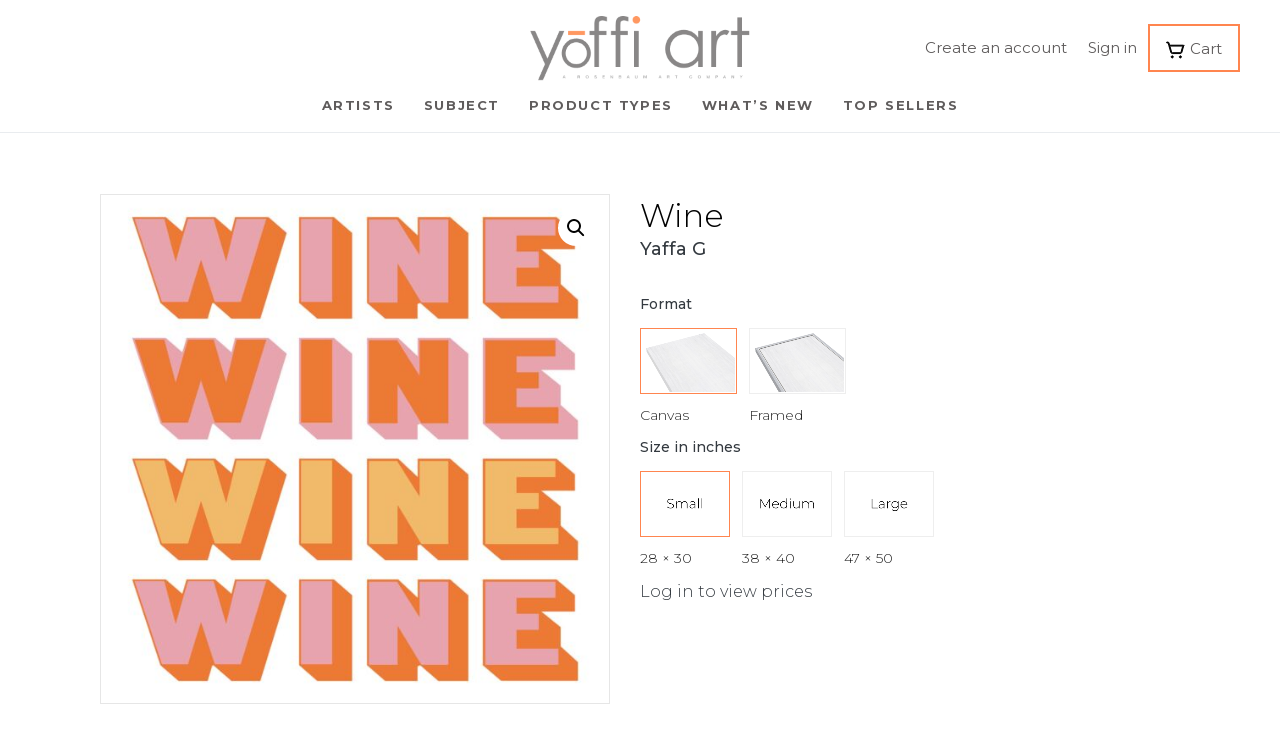

--- FILE ---
content_type: text/html; charset=UTF-8
request_url: https://yoffiart.com/product/wine/
body_size: 73742
content:
<!DOCTYPE html>
<html dir="ltr" lang="en-US" prefix="og: https://ogp.me/ns#">
<head>
<meta charset="UTF-8" />
<script>
var gform;gform||(document.addEventListener("gform_main_scripts_loaded",function(){gform.scriptsLoaded=!0}),document.addEventListener("gform/theme/scripts_loaded",function(){gform.themeScriptsLoaded=!0}),window.addEventListener("DOMContentLoaded",function(){gform.domLoaded=!0}),gform={domLoaded:!1,scriptsLoaded:!1,themeScriptsLoaded:!1,isFormEditor:()=>"function"==typeof InitializeEditor,callIfLoaded:function(o){return!(!gform.domLoaded||!gform.scriptsLoaded||!gform.themeScriptsLoaded&&!gform.isFormEditor()||(gform.isFormEditor()&&console.warn("The use of gform.initializeOnLoaded() is deprecated in the form editor context and will be removed in Gravity Forms 3.1."),o(),0))},initializeOnLoaded:function(o){gform.callIfLoaded(o)||(document.addEventListener("gform_main_scripts_loaded",()=>{gform.scriptsLoaded=!0,gform.callIfLoaded(o)}),document.addEventListener("gform/theme/scripts_loaded",()=>{gform.themeScriptsLoaded=!0,gform.callIfLoaded(o)}),window.addEventListener("DOMContentLoaded",()=>{gform.domLoaded=!0,gform.callIfLoaded(o)}))},hooks:{action:{},filter:{}},addAction:function(o,r,e,t){gform.addHook("action",o,r,e,t)},addFilter:function(o,r,e,t){gform.addHook("filter",o,r,e,t)},doAction:function(o){gform.doHook("action",o,arguments)},applyFilters:function(o){return gform.doHook("filter",o,arguments)},removeAction:function(o,r){gform.removeHook("action",o,r)},removeFilter:function(o,r,e){gform.removeHook("filter",o,r,e)},addHook:function(o,r,e,t,n){null==gform.hooks[o][r]&&(gform.hooks[o][r]=[]);var d=gform.hooks[o][r];null==n&&(n=r+"_"+d.length),gform.hooks[o][r].push({tag:n,callable:e,priority:t=null==t?10:t})},doHook:function(r,o,e){var t;if(e=Array.prototype.slice.call(e,1),null!=gform.hooks[r][o]&&((o=gform.hooks[r][o]).sort(function(o,r){return o.priority-r.priority}),o.forEach(function(o){"function"!=typeof(t=o.callable)&&(t=window[t]),"action"==r?t.apply(null,e):e[0]=t.apply(null,e)})),"filter"==r)return e[0]},removeHook:function(o,r,t,n){var e;null!=gform.hooks[o][r]&&(e=(e=gform.hooks[o][r]).filter(function(o,r,e){return!!(null!=n&&n!=o.tag||null!=t&&t!=o.priority)}),gform.hooks[o][r]=e)}});
</script>

<meta name='viewport' content='width=device-width, initial-scale=1.0' />
<meta http-equiv='X-UA-Compatible' content='IE=edge' />
<link rel="profile" href="https://gmpg.org/xfn/11" />
				<script>document.documentElement.className = document.documentElement.className + ' yes-js js_active js'</script>
			
		<!-- All in One SEO Pro 4.9.2 - aioseo.com -->
	<meta name="description" content="Gallery-wrapped, hand-varnished giclee on canvas" />
	<meta name="robots" content="max-image-preview:large" />
	<link rel="canonical" href="https://yoffiart.com/product/wine/" />
	<meta name="generator" content="All in One SEO Pro (AIOSEO) 4.9.2" />
		<meta property="og:locale" content="en_US" />
		<meta property="og:site_name" content="Yoffi Art -" />
		<meta property="og:type" content="article" />
		<meta property="og:title" content="Wine - Yoffi Art" />
		<meta property="og:description" content="Gallery-wrapped, hand-varnished giclee on canvas" />
		<meta property="og:url" content="https://yoffiart.com/product/wine/" />
		<meta property="og:image" content="https://yoffiart.com/wp-content/uploads/2023/03/Logo-2.png" />
		<meta property="og:image:secure_url" content="https://yoffiart.com/wp-content/uploads/2023/03/Logo-2.png" />
		<meta property="og:image:width" content="330" />
		<meta property="og:image:height" content="97" />
		<meta property="article:published_time" content="2023-05-09T14:11:24+00:00" />
		<meta property="article:modified_time" content="2024-10-03T17:00:09+00:00" />
		<meta name="twitter:card" content="summary_large_image" />
		<meta name="twitter:title" content="Wine - Yoffi Art" />
		<meta name="twitter:description" content="Gallery-wrapped, hand-varnished giclee on canvas" />
		<meta name="twitter:image" content="https://yoffiart.com/wp-content/uploads/2023/03/Logo-2.png" />
		<script type="application/ld+json" class="aioseo-schema">
			{"@context":"https:\/\/schema.org","@graph":[{"@type":"BreadcrumbList","@id":"https:\/\/yoffiart.com\/product\/wine\/#breadcrumblist","itemListElement":[{"@type":"ListItem","@id":"https:\/\/yoffiart.com#listItem","position":1,"name":"Home","item":"https:\/\/yoffiart.com","nextItem":{"@type":"ListItem","@id":"https:\/\/yoffiart.com\/shop\/#listItem","name":"Shop"}},{"@type":"ListItem","@id":"https:\/\/yoffiart.com\/shop\/#listItem","position":2,"name":"Shop","item":"https:\/\/yoffiart.com\/shop\/","nextItem":{"@type":"ListItem","@id":"https:\/\/yoffiart.com\/product-category\/artist\/#listItem","name":"Artist"},"previousItem":{"@type":"ListItem","@id":"https:\/\/yoffiart.com#listItem","name":"Home"}},{"@type":"ListItem","@id":"https:\/\/yoffiart.com\/product-category\/artist\/#listItem","position":3,"name":"Artist","item":"https:\/\/yoffiart.com\/product-category\/artist\/","nextItem":{"@type":"ListItem","@id":"https:\/\/yoffiart.com\/product-category\/artist\/yaffa-g\/#listItem","name":"Yaffa G"},"previousItem":{"@type":"ListItem","@id":"https:\/\/yoffiart.com\/shop\/#listItem","name":"Shop"}},{"@type":"ListItem","@id":"https:\/\/yoffiart.com\/product-category\/artist\/yaffa-g\/#listItem","position":4,"name":"Yaffa G","item":"https:\/\/yoffiart.com\/product-category\/artist\/yaffa-g\/","nextItem":{"@type":"ListItem","@id":"https:\/\/yoffiart.com\/product\/wine\/#listItem","name":"Wine"},"previousItem":{"@type":"ListItem","@id":"https:\/\/yoffiart.com\/product-category\/artist\/#listItem","name":"Artist"}},{"@type":"ListItem","@id":"https:\/\/yoffiart.com\/product\/wine\/#listItem","position":5,"name":"Wine","previousItem":{"@type":"ListItem","@id":"https:\/\/yoffiart.com\/product-category\/artist\/yaffa-g\/#listItem","name":"Yaffa G"}}]},{"@type":"Organization","@id":"https:\/\/yoffiart.com\/#organization","name":"Yoffi Art","url":"https:\/\/yoffiart.com\/","telephone":"+15619944422","logo":{"@type":"ImageObject","url":"https:\/\/yoffiart.com\/wp-content\/uploads\/2023\/03\/Logo-3.png","@id":"https:\/\/yoffiart.com\/product\/wine\/#organizationLogo","width":247,"height":73,"caption":"Y\u014dffi Art Mobile logo"},"image":{"@id":"https:\/\/yoffiart.com\/product\/wine\/#organizationLogo"},"sameAs":["https:\/\/www.instagram.com\/yoffiart\/"]},{"@type":"ProductGroup","@id":"https:\/\/yoffiart.com\/product\/wine\/#wooCommerceProduct","name":"Wine","description":"Gallery-wrapped, hand-varnished giclee on canvas","url":"https:\/\/yoffiart.com\/product\/wine\/","image":{"@type":"ImageObject","url":"https:\/\/yoffiart.com\/wp-content\/uploads\/2023\/05\/57092.jpg","@id":"https:\/\/yoffiart.com\/product\/wine\/#productImage","width":2000,"height":2000,"caption":"Wine by Yaffa G"},"productGroupID":6600,"hasVariant":[{"@type":"Product","@id":"https:\/\/yoffiart.com\/product\/wine\/#wooCommerceProduct","name":"Wine - canvas, small,","description":"Gallery-wrapped, hand-varnished giclee on canvas","url":"https:\/\/yoffiart.com\/product\/wine\/","sku":"57092","image":{"@type":"ImageObject","url":"https:\/\/yoffiart.com\/wp-content\/uploads\/2023\/05\/57092.jpg","@id":"https:\/\/yoffiart.com\/product\/wine\/#productImage","width":2000,"height":2000,"caption":"Wine by Yaffa G"},"offers":{"@type":"Offer","url":"https:\/\/yoffiart.com\/product\/wine\/#wooCommerceOffer","price":"195","priceCurrency":"USD","category":"Food &amp; Beverage","availability":"https:\/\/schema.org\/InStock","priceSpecification":{"@type":"PriceSpecification","price":195,"priceCurrency":"USD","valueAddedTaxIncluded":"true"}}},{"@type":"Product","@id":"https:\/\/yoffiart.com\/product\/wine\/#wooCommerceProduct","name":"Wine - canvas, medium,","description":"Gallery-wrapped, hand-varnished giclee on canvas","url":"https:\/\/yoffiart.com\/product\/wine\/","sku":"57094","image":{"@type":"ImageObject","url":"https:\/\/yoffiart.com\/wp-content\/uploads\/2023\/05\/57092.jpg","@id":"https:\/\/yoffiart.com\/product\/wine\/#productImage","width":2000,"height":2000,"caption":"Wine by Yaffa G"},"offers":{"@type":"Offer","url":"https:\/\/yoffiart.com\/product\/wine\/#wooCommerceOffer","price":"265","priceCurrency":"USD","category":"Food &amp; Beverage","availability":"https:\/\/schema.org\/InStock","priceSpecification":{"@type":"PriceSpecification","price":265,"priceCurrency":"USD","valueAddedTaxIncluded":"true"}}},{"@type":"Product","@id":"https:\/\/yoffiart.com\/product\/wine\/#wooCommerceProduct","name":"Wine - canvas, large,","description":"Gallery-wrapped, hand-varnished giclee on canvas","url":"https:\/\/yoffiart.com\/product\/wine\/","sku":"57096","image":{"@type":"ImageObject","url":"https:\/\/yoffiart.com\/wp-content\/uploads\/2023\/05\/57092.jpg","@id":"https:\/\/yoffiart.com\/product\/wine\/#productImage","width":2000,"height":2000,"caption":"Wine by Yaffa G"},"offers":{"@type":"Offer","url":"https:\/\/yoffiart.com\/product\/wine\/#wooCommerceOffer","price":"289","priceCurrency":"USD","category":"Food &amp; Beverage","availability":"https:\/\/schema.org\/InStock","priceSpecification":{"@type":"PriceSpecification","price":289,"priceCurrency":"USD","valueAddedTaxIncluded":"true"}}},{"@type":"Product","@id":"https:\/\/yoffiart.com\/product\/wine\/#wooCommerceProduct","name":"Wine - framed, small,","description":"Gallery-wrapped, hand-varnished giclee on canvas","url":"https:\/\/yoffiart.com\/product\/wine\/","sku":"57086","image":{"@type":"ImageObject","url":"https:\/\/yoffiart.com\/wp-content\/uploads\/2023\/05\/57092.jpg","@id":"https:\/\/yoffiart.com\/product\/wine\/#productImage","width":2000,"height":2000,"caption":"Wine by Yaffa G"},"offers":{"@type":"Offer","url":"https:\/\/yoffiart.com\/product\/wine\/#wooCommerceOffer","price":"264","priceCurrency":"USD","category":"Food &amp; Beverage","availability":"https:\/\/schema.org\/InStock","priceSpecification":{"@type":"PriceSpecification","price":264,"priceCurrency":"USD","valueAddedTaxIncluded":"true"}}},{"@type":"Product","@id":"https:\/\/yoffiart.com\/product\/wine\/#wooCommerceProduct","name":"Wine - framed, medium,","description":"Gallery-wrapped, hand-varnished giclee on canvas","url":"https:\/\/yoffiart.com\/product\/wine\/","sku":"57088","image":{"@type":"ImageObject","url":"https:\/\/yoffiart.com\/wp-content\/uploads\/2023\/05\/57092.jpg","@id":"https:\/\/yoffiart.com\/product\/wine\/#productImage","width":2000,"height":2000,"caption":"Wine by Yaffa G"},"offers":{"@type":"Offer","url":"https:\/\/yoffiart.com\/product\/wine\/#wooCommerceOffer","price":"357","priceCurrency":"USD","category":"Food &amp; Beverage","availability":"https:\/\/schema.org\/InStock","priceSpecification":{"@type":"PriceSpecification","price":357,"priceCurrency":"USD","valueAddedTaxIncluded":"true"}}},{"@type":"Product","@id":"https:\/\/yoffiart.com\/product\/wine\/#wooCommerceProduct","name":"Wine - framed, large,","description":"Gallery-wrapped, hand-varnished giclee on canvas","url":"https:\/\/yoffiart.com\/product\/wine\/","sku":"57090","image":{"@type":"ImageObject","url":"https:\/\/yoffiart.com\/wp-content\/uploads\/2023\/05\/57092.jpg","@id":"https:\/\/yoffiart.com\/product\/wine\/#productImage","width":2000,"height":2000,"caption":"Wine by Yaffa G"},"offers":{"@type":"Offer","url":"https:\/\/yoffiart.com\/product\/wine\/#wooCommerceOffer","price":"397","priceCurrency":"USD","category":"Food &amp; Beverage","availability":"https:\/\/schema.org\/InStock","priceSpecification":{"@type":"PriceSpecification","price":397,"priceCurrency":"USD","valueAddedTaxIncluded":"true"}}}]},{"@type":"WebPage","@id":"https:\/\/yoffiart.com\/product\/wine\/#webpage","url":"https:\/\/yoffiart.com\/product\/wine\/","name":"Wine - Yoffi Art","description":"Gallery-wrapped, hand-varnished giclee on canvas","inLanguage":"en-US","isPartOf":{"@id":"https:\/\/yoffiart.com\/#website"},"breadcrumb":{"@id":"https:\/\/yoffiart.com\/product\/wine\/#breadcrumblist"},"image":{"@type":"ImageObject","url":"https:\/\/yoffiart.com\/wp-content\/uploads\/2023\/05\/57092.jpg","@id":"https:\/\/yoffiart.com\/product\/wine\/#mainImage","width":2000,"height":2000,"caption":"Wine by Yaffa G"},"primaryImageOfPage":{"@id":"https:\/\/yoffiart.com\/product\/wine\/#mainImage"},"datePublished":"2023-05-09T14:11:24-04:00","dateModified":"2024-10-03T13:00:09-04:00"},{"@type":"WebSite","@id":"https:\/\/yoffiart.com\/#website","url":"https:\/\/yoffiart.com\/","name":"Yoffi Art","inLanguage":"en-US","publisher":{"@id":"https:\/\/yoffiart.com\/#organization"}}]}
		</script>
		<!-- All in One SEO Pro -->


	<!-- This site is optimized with the Yoast SEO plugin v26.6 - https://yoast.com/wordpress/plugins/seo/ -->
	<title>Wine - Yoffi Art</title>
	<meta name="description" content="Drink up the options and sizes for &quot;Wine&quot; by Yaffa G and other wholesale art available through Yoffi Art, a wholesale art website." />
	<link rel="canonical" href="https://yoffiart.com/product/wine/" />
	<meta property="og:locale" content="en_US" />
	<meta property="og:type" content="article" />
	<meta property="og:title" content="Wine Hand-Varnished Giclee by Yaffa G | Yoffi Art" />
	<meta property="og:description" content="Drink up the options and sizes for &quot;Wine&quot; by Yaffa G and other wholesale art available through Yoffi Art, a wholesale art website." />
	<meta property="og:url" content="https://yoffiart.com/product/wine/" />
	<meta property="og:site_name" content="Yoffi Art" />
	<meta property="article:modified_time" content="2024-10-03T17:00:09+00:00" />
	<meta property="og:image" content="https://yoffiart.com/wp-content/uploads/2023/05/57092.jpg" />
	<meta property="og:image:width" content="2000" />
	<meta property="og:image:height" content="2000" />
	<meta property="og:image:type" content="image/jpeg" />
	<meta name="twitter:card" content="summary_large_image" />
	<meta name="twitter:label1" content="Est. reading time" />
	<meta name="twitter:data1" content="1 minute" />
	<script type="application/ld+json" class="yoast-schema-graph">{"@context":"https://schema.org","@graph":[{"@type":"WebPage","@id":"https://yoffiart.com/product/wine/","url":"https://yoffiart.com/product/wine/","name":"Wine Hand-Varnished Giclee by Yaffa G | Yoffi Art","isPartOf":{"@id":"https://yoffiart.com/#website"},"primaryImageOfPage":{"@id":"https://yoffiart.com/product/wine/#primaryimage"},"image":{"@id":"https://yoffiart.com/product/wine/#primaryimage"},"thumbnailUrl":"https://yoffiart.com/wp-content/uploads/2023/05/57092.jpg","datePublished":"2023-05-09T14:11:24+00:00","dateModified":"2024-10-03T17:00:09+00:00","description":"Drink up the options and sizes for \"Wine\" by Yaffa G and other wholesale art available through Yoffi Art, a wholesale art website.","breadcrumb":{"@id":"https://yoffiart.com/product/wine/#breadcrumb"},"inLanguage":"en-US","potentialAction":[{"@type":"ReadAction","target":["https://yoffiart.com/product/wine/"]}]},{"@type":"ImageObject","inLanguage":"en-US","@id":"https://yoffiart.com/product/wine/#primaryimage","url":"https://yoffiart.com/wp-content/uploads/2023/05/57092.jpg","contentUrl":"https://yoffiart.com/wp-content/uploads/2023/05/57092.jpg","width":2000,"height":2000,"caption":"Wine by Yaffa G"},{"@type":"BreadcrumbList","@id":"https://yoffiart.com/product/wine/#breadcrumb","itemListElement":[{"@type":"ListItem","position":1,"name":"Home","item":"https://yoffiart.com/"},{"@type":"ListItem","position":2,"name":"Shop","item":"https://yoffiart.com/shop/"},{"@type":"ListItem","position":3,"name":"Wine"}]},{"@type":"WebSite","@id":"https://yoffiart.com/#website","url":"https://yoffiart.com/","name":"Yoffi Art","description":"","potentialAction":[{"@type":"SearchAction","target":{"@type":"EntryPoint","urlTemplate":"https://yoffiart.com/?s={search_term_string}"},"query-input":{"@type":"PropertyValueSpecification","valueRequired":true,"valueName":"search_term_string"}}],"inLanguage":"en-US"}]}</script>
	<!-- / Yoast SEO plugin. -->


<link rel='dns-prefetch' href='//cdnjs.cloudflare.com' />
<link rel='dns-prefetch' href='//use.fontawesome.com' />
<link rel='dns-prefetch' href='//fonts.googleapis.com' />
<link href='https://fonts.gstatic.com' crossorigin rel='preconnect' />
<link rel="alternate" type="application/rss+xml" title="Yoffi Art &raquo; Feed" href="https://yoffiart.com/feed/" />
<link rel="alternate" type="application/rss+xml" title="Yoffi Art &raquo; Comments Feed" href="https://yoffiart.com/comments/feed/" />
<link rel="alternate" type="application/rss+xml" title="Yoffi Art &raquo; Wine Comments Feed" href="https://yoffiart.com/product/wine/feed/" />
<link rel="alternate" title="oEmbed (JSON)" type="application/json+oembed" href="https://yoffiart.com/wp-json/oembed/1.0/embed?url=https%3A%2F%2Fyoffiart.com%2Fproduct%2Fwine%2F" />
<link rel="alternate" title="oEmbed (XML)" type="text/xml+oembed" href="https://yoffiart.com/wp-json/oembed/1.0/embed?url=https%3A%2F%2Fyoffiart.com%2Fproduct%2Fwine%2F&#038;format=xml" />
<link rel="preload" href="https://cdnjs.cloudflare.com/ajax/libs/foundicons/3.0.0/foundation-icons.woff" as="font" type="font/woff2" crossorigin="anonymous">
		<!-- This site uses the Google Analytics by MonsterInsights plugin v9.10.1 - Using Analytics tracking - https://www.monsterinsights.com/ -->
							<script src="//www.googletagmanager.com/gtag/js?id=G-YQYL1H58H5"  data-cfasync="false" data-wpfc-render="false" async></script>
			<script data-cfasync="false" data-wpfc-render="false">
				var mi_version = '9.10.1';
				var mi_track_user = true;
				var mi_no_track_reason = '';
								var MonsterInsightsDefaultLocations = {"page_location":"https:\/\/yoffiart.com\/product\/wine\/"};
								if ( typeof MonsterInsightsPrivacyGuardFilter === 'function' ) {
					var MonsterInsightsLocations = (typeof MonsterInsightsExcludeQuery === 'object') ? MonsterInsightsPrivacyGuardFilter( MonsterInsightsExcludeQuery ) : MonsterInsightsPrivacyGuardFilter( MonsterInsightsDefaultLocations );
				} else {
					var MonsterInsightsLocations = (typeof MonsterInsightsExcludeQuery === 'object') ? MonsterInsightsExcludeQuery : MonsterInsightsDefaultLocations;
				}

								var disableStrs = [
										'ga-disable-G-YQYL1H58H5',
									];

				/* Function to detect opted out users */
				function __gtagTrackerIsOptedOut() {
					for (var index = 0; index < disableStrs.length; index++) {
						if (document.cookie.indexOf(disableStrs[index] + '=true') > -1) {
							return true;
						}
					}

					return false;
				}

				/* Disable tracking if the opt-out cookie exists. */
				if (__gtagTrackerIsOptedOut()) {
					for (var index = 0; index < disableStrs.length; index++) {
						window[disableStrs[index]] = true;
					}
				}

				/* Opt-out function */
				function __gtagTrackerOptout() {
					for (var index = 0; index < disableStrs.length; index++) {
						document.cookie = disableStrs[index] + '=true; expires=Thu, 31 Dec 2099 23:59:59 UTC; path=/';
						window[disableStrs[index]] = true;
					}
				}

				if ('undefined' === typeof gaOptout) {
					function gaOptout() {
						__gtagTrackerOptout();
					}
				}
								window.dataLayer = window.dataLayer || [];

				window.MonsterInsightsDualTracker = {
					helpers: {},
					trackers: {},
				};
				if (mi_track_user) {
					function __gtagDataLayer() {
						dataLayer.push(arguments);
					}

					function __gtagTracker(type, name, parameters) {
						if (!parameters) {
							parameters = {};
						}

						if (parameters.send_to) {
							__gtagDataLayer.apply(null, arguments);
							return;
						}

						if (type === 'event') {
														parameters.send_to = monsterinsights_frontend.v4_id;
							var hookName = name;
							if (typeof parameters['event_category'] !== 'undefined') {
								hookName = parameters['event_category'] + ':' + name;
							}

							if (typeof MonsterInsightsDualTracker.trackers[hookName] !== 'undefined') {
								MonsterInsightsDualTracker.trackers[hookName](parameters);
							} else {
								__gtagDataLayer('event', name, parameters);
							}
							
						} else {
							__gtagDataLayer.apply(null, arguments);
						}
					}

					__gtagTracker('js', new Date());
					__gtagTracker('set', {
						'developer_id.dZGIzZG': true,
											});
					if ( MonsterInsightsLocations.page_location ) {
						__gtagTracker('set', MonsterInsightsLocations);
					}
										__gtagTracker('config', 'G-YQYL1H58H5', {"forceSSL":"true","link_attribution":"true"} );
										window.gtag = __gtagTracker;										(function () {
						/* https://developers.google.com/analytics/devguides/collection/analyticsjs/ */
						/* ga and __gaTracker compatibility shim. */
						var noopfn = function () {
							return null;
						};
						var newtracker = function () {
							return new Tracker();
						};
						var Tracker = function () {
							return null;
						};
						var p = Tracker.prototype;
						p.get = noopfn;
						p.set = noopfn;
						p.send = function () {
							var args = Array.prototype.slice.call(arguments);
							args.unshift('send');
							__gaTracker.apply(null, args);
						};
						var __gaTracker = function () {
							var len = arguments.length;
							if (len === 0) {
								return;
							}
							var f = arguments[len - 1];
							if (typeof f !== 'object' || f === null || typeof f.hitCallback !== 'function') {
								if ('send' === arguments[0]) {
									var hitConverted, hitObject = false, action;
									if ('event' === arguments[1]) {
										if ('undefined' !== typeof arguments[3]) {
											hitObject = {
												'eventAction': arguments[3],
												'eventCategory': arguments[2],
												'eventLabel': arguments[4],
												'value': arguments[5] ? arguments[5] : 1,
											}
										}
									}
									if ('pageview' === arguments[1]) {
										if ('undefined' !== typeof arguments[2]) {
											hitObject = {
												'eventAction': 'page_view',
												'page_path': arguments[2],
											}
										}
									}
									if (typeof arguments[2] === 'object') {
										hitObject = arguments[2];
									}
									if (typeof arguments[5] === 'object') {
										Object.assign(hitObject, arguments[5]);
									}
									if ('undefined' !== typeof arguments[1].hitType) {
										hitObject = arguments[1];
										if ('pageview' === hitObject.hitType) {
											hitObject.eventAction = 'page_view';
										}
									}
									if (hitObject) {
										action = 'timing' === arguments[1].hitType ? 'timing_complete' : hitObject.eventAction;
										hitConverted = mapArgs(hitObject);
										__gtagTracker('event', action, hitConverted);
									}
								}
								return;
							}

							function mapArgs(args) {
								var arg, hit = {};
								var gaMap = {
									'eventCategory': 'event_category',
									'eventAction': 'event_action',
									'eventLabel': 'event_label',
									'eventValue': 'event_value',
									'nonInteraction': 'non_interaction',
									'timingCategory': 'event_category',
									'timingVar': 'name',
									'timingValue': 'value',
									'timingLabel': 'event_label',
									'page': 'page_path',
									'location': 'page_location',
									'title': 'page_title',
									'referrer' : 'page_referrer',
								};
								for (arg in args) {
																		if (!(!args.hasOwnProperty(arg) || !gaMap.hasOwnProperty(arg))) {
										hit[gaMap[arg]] = args[arg];
									} else {
										hit[arg] = args[arg];
									}
								}
								return hit;
							}

							try {
								f.hitCallback();
							} catch (ex) {
							}
						};
						__gaTracker.create = newtracker;
						__gaTracker.getByName = newtracker;
						__gaTracker.getAll = function () {
							return [];
						};
						__gaTracker.remove = noopfn;
						__gaTracker.loaded = true;
						window['__gaTracker'] = __gaTracker;
					})();
									} else {
										console.log("");
					(function () {
						function __gtagTracker() {
							return null;
						}

						window['__gtagTracker'] = __gtagTracker;
						window['gtag'] = __gtagTracker;
					})();
									}
			</script>
							<!-- / Google Analytics by MonsterInsights -->
		<style id='wp-img-auto-sizes-contain-inline-css'>
img:is([sizes=auto i],[sizes^="auto," i]){contain-intrinsic-size:3000px 1500px}
/*# sourceURL=wp-img-auto-sizes-contain-inline-css */
</style>
<style id='wp-emoji-styles-inline-css'>

	img.wp-smiley, img.emoji {
		display: inline !important;
		border: none !important;
		box-shadow: none !important;
		height: 1em !important;
		width: 1em !important;
		margin: 0 0.07em !important;
		vertical-align: -0.1em !important;
		background: none !important;
		padding: 0 !important;
	}
/*# sourceURL=wp-emoji-styles-inline-css */
</style>
<link rel='stylesheet' id='wp-block-library-css' href='https://yoffiart.com/wp-includes/css/dist/block-library/style.min.css?ver=6.9' media='all' />
<style id='wp-block-separator-inline-css'>
@charset "UTF-8";.wp-block-separator{border:none;border-top:2px solid}:root :where(.wp-block-separator.is-style-dots){height:auto;line-height:1;text-align:center}:root :where(.wp-block-separator.is-style-dots):before{color:currentColor;content:"···";font-family:serif;font-size:1.5em;letter-spacing:2em;padding-left:2em}.wp-block-separator.is-style-dots{background:none!important;border:none!important}
/*# sourceURL=https://yoffiart.com/wp-includes/blocks/separator/style.min.css */
</style>
<style id='wp-block-separator-theme-inline-css'>
.wp-block-separator.has-css-opacity{opacity:.4}.wp-block-separator{border:none;border-bottom:2px solid;margin-left:auto;margin-right:auto}.wp-block-separator.has-alpha-channel-opacity{opacity:1}.wp-block-separator:not(.is-style-wide):not(.is-style-dots){width:100px}.wp-block-separator.has-background:not(.is-style-dots){border-bottom:none;height:1px}.wp-block-separator.has-background:not(.is-style-wide):not(.is-style-dots){height:2px}
/*# sourceURL=https://yoffiart.com/wp-includes/blocks/separator/theme.min.css */
</style>
<link rel='stylesheet' id='wc-blocks-style-css' href='https://yoffiart.com/wp-content/plugins/woocommerce/assets/client/blocks/wc-blocks.css?ver=wc-10.4.2' media='all' />
<link rel='stylesheet' id='wc-blocks-style-all-products-css' href='https://yoffiart.com/wp-content/plugins/woocommerce/assets/client/blocks/all-products.css?ver=wc-10.4.2' media='all' />
<link rel='stylesheet' id='ywcas-blocks-style-frontend-css' href='https://yoffiart.com/wp-content/plugins/yith-woocommerce-ajax-search-premium/assets/css/frontend.css?ver=2.20.0' media='all' />
<style id='global-styles-inline-css'>
:root{--wp--preset--aspect-ratio--square: 1;--wp--preset--aspect-ratio--4-3: 4/3;--wp--preset--aspect-ratio--3-4: 3/4;--wp--preset--aspect-ratio--3-2: 3/2;--wp--preset--aspect-ratio--2-3: 2/3;--wp--preset--aspect-ratio--16-9: 16/9;--wp--preset--aspect-ratio--9-16: 9/16;--wp--preset--color--black: #000000;--wp--preset--color--cyan-bluish-gray: #abb8c3;--wp--preset--color--white: #ffffff;--wp--preset--color--pale-pink: #f78da7;--wp--preset--color--vivid-red: #cf2e2e;--wp--preset--color--luminous-vivid-orange: #ff6900;--wp--preset--color--luminous-vivid-amber: #fcb900;--wp--preset--color--light-green-cyan: #7bdcb5;--wp--preset--color--vivid-green-cyan: #00d084;--wp--preset--color--pale-cyan-blue: #8ed1fc;--wp--preset--color--vivid-cyan-blue: #0693e3;--wp--preset--color--vivid-purple: #9b51e0;--wp--preset--color--fl-heading-text: #5f5c5c;--wp--preset--color--fl-body-bg: #ffffff;--wp--preset--color--fl-body-text: #343a40;--wp--preset--color--fl-accent: #5f5c5c;--wp--preset--color--fl-accent-hover: #777575;--wp--preset--color--fl-topbar-bg: #ffffff;--wp--preset--color--fl-topbar-text: #757575;--wp--preset--color--fl-topbar-link: #2b7bb9;--wp--preset--color--fl-topbar-hover: #2b7bb9;--wp--preset--color--fl-header-bg: #ffffff;--wp--preset--color--fl-header-text: #757575;--wp--preset--color--fl-header-link: #757575;--wp--preset--color--fl-header-hover: #2b7bb9;--wp--preset--color--fl-nav-bg: #ffffff;--wp--preset--color--fl-nav-link: #757575;--wp--preset--color--fl-nav-hover: #2b7bb9;--wp--preset--color--fl-content-bg: #ffffff;--wp--preset--color--fl-footer-widgets-bg: #ffffff;--wp--preset--color--fl-footer-widgets-text: #757575;--wp--preset--color--fl-footer-widgets-link: #2b7bb9;--wp--preset--color--fl-footer-widgets-hover: #2b7bb9;--wp--preset--color--fl-footer-bg: #ffffff;--wp--preset--color--fl-footer-text: #757575;--wp--preset--color--fl-footer-link: #2b7bb9;--wp--preset--color--fl-footer-hover: #2b7bb9;--wp--preset--gradient--vivid-cyan-blue-to-vivid-purple: linear-gradient(135deg,rgb(6,147,227) 0%,rgb(155,81,224) 100%);--wp--preset--gradient--light-green-cyan-to-vivid-green-cyan: linear-gradient(135deg,rgb(122,220,180) 0%,rgb(0,208,130) 100%);--wp--preset--gradient--luminous-vivid-amber-to-luminous-vivid-orange: linear-gradient(135deg,rgb(252,185,0) 0%,rgb(255,105,0) 100%);--wp--preset--gradient--luminous-vivid-orange-to-vivid-red: linear-gradient(135deg,rgb(255,105,0) 0%,rgb(207,46,46) 100%);--wp--preset--gradient--very-light-gray-to-cyan-bluish-gray: linear-gradient(135deg,rgb(238,238,238) 0%,rgb(169,184,195) 100%);--wp--preset--gradient--cool-to-warm-spectrum: linear-gradient(135deg,rgb(74,234,220) 0%,rgb(151,120,209) 20%,rgb(207,42,186) 40%,rgb(238,44,130) 60%,rgb(251,105,98) 80%,rgb(254,248,76) 100%);--wp--preset--gradient--blush-light-purple: linear-gradient(135deg,rgb(255,206,236) 0%,rgb(152,150,240) 100%);--wp--preset--gradient--blush-bordeaux: linear-gradient(135deg,rgb(254,205,165) 0%,rgb(254,45,45) 50%,rgb(107,0,62) 100%);--wp--preset--gradient--luminous-dusk: linear-gradient(135deg,rgb(255,203,112) 0%,rgb(199,81,192) 50%,rgb(65,88,208) 100%);--wp--preset--gradient--pale-ocean: linear-gradient(135deg,rgb(255,245,203) 0%,rgb(182,227,212) 50%,rgb(51,167,181) 100%);--wp--preset--gradient--electric-grass: linear-gradient(135deg,rgb(202,248,128) 0%,rgb(113,206,126) 100%);--wp--preset--gradient--midnight: linear-gradient(135deg,rgb(2,3,129) 0%,rgb(40,116,252) 100%);--wp--preset--font-size--small: 13px;--wp--preset--font-size--medium: 20px;--wp--preset--font-size--large: 36px;--wp--preset--font-size--x-large: 42px;--wp--preset--spacing--20: 0.44rem;--wp--preset--spacing--30: 0.67rem;--wp--preset--spacing--40: 1rem;--wp--preset--spacing--50: 1.5rem;--wp--preset--spacing--60: 2.25rem;--wp--preset--spacing--70: 3.38rem;--wp--preset--spacing--80: 5.06rem;--wp--preset--shadow--natural: 6px 6px 9px rgba(0, 0, 0, 0.2);--wp--preset--shadow--deep: 12px 12px 50px rgba(0, 0, 0, 0.4);--wp--preset--shadow--sharp: 6px 6px 0px rgba(0, 0, 0, 0.2);--wp--preset--shadow--outlined: 6px 6px 0px -3px rgb(255, 255, 255), 6px 6px rgb(0, 0, 0);--wp--preset--shadow--crisp: 6px 6px 0px rgb(0, 0, 0);}:where(.is-layout-flex){gap: 0.5em;}:where(.is-layout-grid){gap: 0.5em;}body .is-layout-flex{display: flex;}.is-layout-flex{flex-wrap: wrap;align-items: center;}.is-layout-flex > :is(*, div){margin: 0;}body .is-layout-grid{display: grid;}.is-layout-grid > :is(*, div){margin: 0;}:where(.wp-block-columns.is-layout-flex){gap: 2em;}:where(.wp-block-columns.is-layout-grid){gap: 2em;}:where(.wp-block-post-template.is-layout-flex){gap: 1.25em;}:where(.wp-block-post-template.is-layout-grid){gap: 1.25em;}.has-black-color{color: var(--wp--preset--color--black) !important;}.has-cyan-bluish-gray-color{color: var(--wp--preset--color--cyan-bluish-gray) !important;}.has-white-color{color: var(--wp--preset--color--white) !important;}.has-pale-pink-color{color: var(--wp--preset--color--pale-pink) !important;}.has-vivid-red-color{color: var(--wp--preset--color--vivid-red) !important;}.has-luminous-vivid-orange-color{color: var(--wp--preset--color--luminous-vivid-orange) !important;}.has-luminous-vivid-amber-color{color: var(--wp--preset--color--luminous-vivid-amber) !important;}.has-light-green-cyan-color{color: var(--wp--preset--color--light-green-cyan) !important;}.has-vivid-green-cyan-color{color: var(--wp--preset--color--vivid-green-cyan) !important;}.has-pale-cyan-blue-color{color: var(--wp--preset--color--pale-cyan-blue) !important;}.has-vivid-cyan-blue-color{color: var(--wp--preset--color--vivid-cyan-blue) !important;}.has-vivid-purple-color{color: var(--wp--preset--color--vivid-purple) !important;}.has-black-background-color{background-color: var(--wp--preset--color--black) !important;}.has-cyan-bluish-gray-background-color{background-color: var(--wp--preset--color--cyan-bluish-gray) !important;}.has-white-background-color{background-color: var(--wp--preset--color--white) !important;}.has-pale-pink-background-color{background-color: var(--wp--preset--color--pale-pink) !important;}.has-vivid-red-background-color{background-color: var(--wp--preset--color--vivid-red) !important;}.has-luminous-vivid-orange-background-color{background-color: var(--wp--preset--color--luminous-vivid-orange) !important;}.has-luminous-vivid-amber-background-color{background-color: var(--wp--preset--color--luminous-vivid-amber) !important;}.has-light-green-cyan-background-color{background-color: var(--wp--preset--color--light-green-cyan) !important;}.has-vivid-green-cyan-background-color{background-color: var(--wp--preset--color--vivid-green-cyan) !important;}.has-pale-cyan-blue-background-color{background-color: var(--wp--preset--color--pale-cyan-blue) !important;}.has-vivid-cyan-blue-background-color{background-color: var(--wp--preset--color--vivid-cyan-blue) !important;}.has-vivid-purple-background-color{background-color: var(--wp--preset--color--vivid-purple) !important;}.has-black-border-color{border-color: var(--wp--preset--color--black) !important;}.has-cyan-bluish-gray-border-color{border-color: var(--wp--preset--color--cyan-bluish-gray) !important;}.has-white-border-color{border-color: var(--wp--preset--color--white) !important;}.has-pale-pink-border-color{border-color: var(--wp--preset--color--pale-pink) !important;}.has-vivid-red-border-color{border-color: var(--wp--preset--color--vivid-red) !important;}.has-luminous-vivid-orange-border-color{border-color: var(--wp--preset--color--luminous-vivid-orange) !important;}.has-luminous-vivid-amber-border-color{border-color: var(--wp--preset--color--luminous-vivid-amber) !important;}.has-light-green-cyan-border-color{border-color: var(--wp--preset--color--light-green-cyan) !important;}.has-vivid-green-cyan-border-color{border-color: var(--wp--preset--color--vivid-green-cyan) !important;}.has-pale-cyan-blue-border-color{border-color: var(--wp--preset--color--pale-cyan-blue) !important;}.has-vivid-cyan-blue-border-color{border-color: var(--wp--preset--color--vivid-cyan-blue) !important;}.has-vivid-purple-border-color{border-color: var(--wp--preset--color--vivid-purple) !important;}.has-vivid-cyan-blue-to-vivid-purple-gradient-background{background: var(--wp--preset--gradient--vivid-cyan-blue-to-vivid-purple) !important;}.has-light-green-cyan-to-vivid-green-cyan-gradient-background{background: var(--wp--preset--gradient--light-green-cyan-to-vivid-green-cyan) !important;}.has-luminous-vivid-amber-to-luminous-vivid-orange-gradient-background{background: var(--wp--preset--gradient--luminous-vivid-amber-to-luminous-vivid-orange) !important;}.has-luminous-vivid-orange-to-vivid-red-gradient-background{background: var(--wp--preset--gradient--luminous-vivid-orange-to-vivid-red) !important;}.has-very-light-gray-to-cyan-bluish-gray-gradient-background{background: var(--wp--preset--gradient--very-light-gray-to-cyan-bluish-gray) !important;}.has-cool-to-warm-spectrum-gradient-background{background: var(--wp--preset--gradient--cool-to-warm-spectrum) !important;}.has-blush-light-purple-gradient-background{background: var(--wp--preset--gradient--blush-light-purple) !important;}.has-blush-bordeaux-gradient-background{background: var(--wp--preset--gradient--blush-bordeaux) !important;}.has-luminous-dusk-gradient-background{background: var(--wp--preset--gradient--luminous-dusk) !important;}.has-pale-ocean-gradient-background{background: var(--wp--preset--gradient--pale-ocean) !important;}.has-electric-grass-gradient-background{background: var(--wp--preset--gradient--electric-grass) !important;}.has-midnight-gradient-background{background: var(--wp--preset--gradient--midnight) !important;}.has-small-font-size{font-size: var(--wp--preset--font-size--small) !important;}.has-medium-font-size{font-size: var(--wp--preset--font-size--medium) !important;}.has-large-font-size{font-size: var(--wp--preset--font-size--large) !important;}.has-x-large-font-size{font-size: var(--wp--preset--font-size--x-large) !important;}
/*# sourceURL=global-styles-inline-css */
</style>

<style id='classic-theme-styles-inline-css'>
/*! This file is auto-generated */
.wp-block-button__link{color:#fff;background-color:#32373c;border-radius:9999px;box-shadow:none;text-decoration:none;padding:calc(.667em + 2px) calc(1.333em + 2px);font-size:1.125em}.wp-block-file__button{background:#32373c;color:#fff;text-decoration:none}
/*# sourceURL=/wp-includes/css/classic-themes.min.css */
</style>
<style id='font-awesome-svg-styles-default-inline-css'>
.svg-inline--fa {
  display: inline-block;
  height: 1em;
  overflow: visible;
  vertical-align: -.125em;
}
/*# sourceURL=font-awesome-svg-styles-default-inline-css */
</style>
<link rel='stylesheet' id='font-awesome-svg-styles-css' href='https://yoffiart.com/wp-content/uploads/font-awesome/v6.4.0/css/svg-with-js.css' media='all' />
<style id='font-awesome-svg-styles-inline-css'>
   .wp-block-font-awesome-icon svg::before,
   .wp-rich-text-font-awesome-icon svg::before {content: unset;}
/*# sourceURL=font-awesome-svg-styles-inline-css */
</style>
<link rel='stylesheet' id='photoswipe-css' href='https://yoffiart.com/wp-content/plugins/woocommerce/assets/css/photoswipe/photoswipe.min.css?ver=10.4.2' media='all' />
<link rel='stylesheet' id='photoswipe-default-skin-css' href='https://yoffiart.com/wp-content/plugins/woocommerce/assets/css/photoswipe/default-skin/default-skin.min.css?ver=10.4.2' media='all' />
<link rel='stylesheet' id='woocommerce-layout-css' href='https://yoffiart.com/wp-content/plugins/woocommerce/assets/css/woocommerce-layout.css?ver=10.4.2' media='all' />
<link rel='stylesheet' id='woocommerce-smallscreen-css' href='https://yoffiart.com/wp-content/plugins/woocommerce/assets/css/woocommerce-smallscreen.css?ver=10.4.2' media='only screen and (max-width: 767px)' />
<link rel='stylesheet' id='woocommerce-general-css' href='https://yoffiart.com/wp-content/plugins/woocommerce/assets/css/woocommerce.css?ver=10.4.2' media='all' />
<style id='woocommerce-inline-inline-css'>
.woocommerce form .form-row .required { visibility: visible; }
.woocommerce form .form-row .required { visibility: visible; }
/*# sourceURL=woocommerce-inline-inline-css */
</style>
<link rel='stylesheet' id='dashicons-css' href='https://yoffiart.com/wp-includes/css/dashicons.min.css?ver=6.9' media='all' />
<style id='dashicons-inline-css'>
[data-font="Dashicons"]:before {font-family: 'Dashicons' !important;content: attr(data-icon) !important;speak: none !important;font-weight: normal !important;font-variant: normal !important;text-transform: none !important;line-height: 1 !important;font-style: normal !important;-webkit-font-smoothing: antialiased !important;-moz-osx-font-smoothing: grayscale !important;}
/*# sourceURL=dashicons-inline-css */
</style>
<link rel='stylesheet' id='select2-css' href='https://yoffiart.com/wp-content/plugins/woocommerce/assets/css/select2.css?ver=10.4.2' media='all' />
<link rel='stylesheet' id='b2bking_main_style-css' href='https://yoffiart.com/wp-content/plugins/b2bking/public/../includes/assets/css/style.min.css?ver=v5.4.50' media='all' />
<link rel='stylesheet' id='jquery-bxslider-css' href='https://yoffiart.com/wp-content/plugins/bb-plugin/css/jquery.bxslider.css?ver=2.9.4.1' media='all' />
<link rel='stylesheet' id='foundation-icons-css' href='https://cdnjs.cloudflare.com/ajax/libs/foundicons/3.0.0/foundation-icons.css?ver=2.9.4.1' media='all' />
<link rel='stylesheet' id='fl-builder-layout-bundle-03ab64e7b4da7b6cfa9acc8c82cc0cca-css' href='https://yoffiart.com/wp-content/uploads/bb-plugin/cache/03ab64e7b4da7b6cfa9acc8c82cc0cca-layout-bundle.css?ver=2.9.4.1-1.5.2.1' media='all' />
<link rel='stylesheet' id='gateway-css' href='https://yoffiart.com/wp-content/plugins/woocommerce-paypal-payments/modules/ppcp-button/assets/css/gateway.css?ver=3.3.1' media='all' />
<link rel='stylesheet' id='ion.range-slider-css' href='https://yoffiart.com/wp-content/plugins/yith-woocommerce-ajax-product-filter-premium/assets/css/ion.range-slider.css?ver=2.3.1' media='all' />
<link rel='stylesheet' id='yith-wcan-shortcodes-css' href='https://yoffiart.com/wp-content/plugins/yith-woocommerce-ajax-product-filter-premium/assets/css/shortcodes.css?ver=5.16.0' media='all' />
<style id='yith-wcan-shortcodes-inline-css'>
:root{
	--yith-wcan-filters_colors_titles: #434343;
	--yith-wcan-filters_colors_background: #FFFFFF;
	--yith-wcan-filters_colors_accent: #A7144C;
	--yith-wcan-filters_colors_accent_r: 167;
	--yith-wcan-filters_colors_accent_g: 20;
	--yith-wcan-filters_colors_accent_b: 76;
	--yith-wcan-color_swatches_border_radius: 100%;
	--yith-wcan-color_swatches_size: 30px;
	--yith-wcan-labels_style_background: #FFFFFF;
	--yith-wcan-labels_style_background_hover: #A7144C;
	--yith-wcan-labels_style_background_active: #A7144C;
	--yith-wcan-labels_style_text: #434343;
	--yith-wcan-labels_style_text_hover: #FFFFFF;
	--yith-wcan-labels_style_text_active: #FFFFFF;
	--yith-wcan-anchors_style_text: #434343;
	--yith-wcan-anchors_style_text_hover: #A7144C;
	--yith-wcan-anchors_style_text_active: #A7144C;
}
/*# sourceURL=yith-wcan-shortcodes-inline-css */
</style>
<link rel='stylesheet' id='jquery-selectBox-css' href='https://yoffiart.com/wp-content/plugins/yith-woocommerce-wishlist-premium/assets/css/jquery.selectBox.css?ver=1.2.0' media='all' />
<link rel='stylesheet' id='yith-wcwl-font-awesome-css' href='https://yoffiart.com/wp-content/plugins/yith-woocommerce-wishlist-premium/assets/css/font-awesome.css?ver=4.7.0' media='all' />
<link rel='stylesheet' id='woocommerce_prettyPhoto_css-css' href='//yoffiart.com/wp-content/plugins/woocommerce/assets/css/prettyPhoto.css?ver=3.1.6' media='all' />
<link rel='stylesheet' id='yith-wcwl-main-css' href='https://yoffiart.com/wp-content/plugins/yith-woocommerce-wishlist-premium/assets/css/style.css?ver=4.11.0' media='all' />
<style id='yith-wcwl-main-inline-css'>
 :root { --color-add-to-wishlist-background: rgba(51,51,51,0); --color-add-to-wishlist-text: rgb(255,133,79); --color-add-to-wishlist-border: rgb(255,133,79); --color-add-to-wishlist-background-hover: #333333; --color-add-to-wishlist-text-hover: rgb(255,133,79); --color-add-to-wishlist-border-hover: rgb(255,133,79); --rounded-corners-radius: 16px; --color-add-to-cart-background: #333333; --color-add-to-cart-text: #FFFFFF; --color-add-to-cart-border: #333333; --color-add-to-cart-background-hover: #4F4F4F; --color-add-to-cart-text-hover: #FFFFFF; --color-add-to-cart-border-hover: #4F4F4F; --add-to-cart-rounded-corners-radius: 16px; --color-button-style-1-background: #333333; --color-button-style-1-text: #FFFFFF; --color-button-style-1-border: #333333; --color-button-style-1-background-hover: #4F4F4F; --color-button-style-1-text-hover: #FFFFFF; --color-button-style-1-border-hover: #4F4F4F; --color-button-style-2-background: #333333; --color-button-style-2-text: #FFFFFF; --color-button-style-2-border: #333333; --color-button-style-2-background-hover: #4F4F4F; --color-button-style-2-text-hover: #FFFFFF; --color-button-style-2-border-hover: #4F4F4F; --color-wishlist-table-background: #FFFFFF; --color-wishlist-table-text: #6d6c6c; --color-wishlist-table-border: #FFFFFF; --color-headers-background: #F4F4F4; --color-share-button-color: #FFFFFF; --color-share-button-color-hover: #FFFFFF; --color-fb-button-background: #39599E; --color-fb-button-background-hover: #595A5A; --color-tw-button-background: #45AFE2; --color-tw-button-background-hover: #595A5A; --color-pr-button-background: #AB2E31; --color-pr-button-background-hover: #595A5A; --color-em-button-background: #FBB102; --color-em-button-background-hover: #595A5A; --color-wa-button-background: #00A901; --color-wa-button-background-hover: #595A5A; --feedback-duration: 3s; --modal-colors-overlay: #0000004d; --modal-colors-icon: #007565; --modal-colors-primary-button: #007565; --modal-colors-primary-button-hover: #007565; --modal-colors-primary-button-text: #fff; --modal-colors-primary-button-text-hover: #fff; --modal-colors-secondary-button: #e8e8e8; --modal-colors-secondary-button-hover: #d8d8d8; --modal-colors-secondary-button-text: #777; --modal-colors-secondary-button-text-hover: #777; --color-ask-an-estimate-background: #333333; --color-ask-an-estimate-text: #FFFFFF; --color-ask-an-estimate-border: #333333; --color-ask-an-estimate-background-hover: #4F4F4F; --color-ask-an-estimate-text-hover: #FFFFFF; --color-ask-an-estimate-border-hover: #4F4F4F; --ask-an-estimate-rounded-corners-radius: 16px; --tooltip-color-background: #333333e6; --tooltip-color-text: #fff } 
 :root { --color-add-to-wishlist-background: rgba(51,51,51,0); --color-add-to-wishlist-text: rgb(255,133,79); --color-add-to-wishlist-border: rgb(255,133,79); --color-add-to-wishlist-background-hover: #333333; --color-add-to-wishlist-text-hover: rgb(255,133,79); --color-add-to-wishlist-border-hover: rgb(255,133,79); --rounded-corners-radius: 16px; --color-add-to-cart-background: #333333; --color-add-to-cart-text: #FFFFFF; --color-add-to-cart-border: #333333; --color-add-to-cart-background-hover: #4F4F4F; --color-add-to-cart-text-hover: #FFFFFF; --color-add-to-cart-border-hover: #4F4F4F; --add-to-cart-rounded-corners-radius: 16px; --color-button-style-1-background: #333333; --color-button-style-1-text: #FFFFFF; --color-button-style-1-border: #333333; --color-button-style-1-background-hover: #4F4F4F; --color-button-style-1-text-hover: #FFFFFF; --color-button-style-1-border-hover: #4F4F4F; --color-button-style-2-background: #333333; --color-button-style-2-text: #FFFFFF; --color-button-style-2-border: #333333; --color-button-style-2-background-hover: #4F4F4F; --color-button-style-2-text-hover: #FFFFFF; --color-button-style-2-border-hover: #4F4F4F; --color-wishlist-table-background: #FFFFFF; --color-wishlist-table-text: #6d6c6c; --color-wishlist-table-border: #FFFFFF; --color-headers-background: #F4F4F4; --color-share-button-color: #FFFFFF; --color-share-button-color-hover: #FFFFFF; --color-fb-button-background: #39599E; --color-fb-button-background-hover: #595A5A; --color-tw-button-background: #45AFE2; --color-tw-button-background-hover: #595A5A; --color-pr-button-background: #AB2E31; --color-pr-button-background-hover: #595A5A; --color-em-button-background: #FBB102; --color-em-button-background-hover: #595A5A; --color-wa-button-background: #00A901; --color-wa-button-background-hover: #595A5A; --feedback-duration: 3s; --modal-colors-overlay: #0000004d; --modal-colors-icon: #007565; --modal-colors-primary-button: #007565; --modal-colors-primary-button-hover: #007565; --modal-colors-primary-button-text: #fff; --modal-colors-primary-button-text-hover: #fff; --modal-colors-secondary-button: #e8e8e8; --modal-colors-secondary-button-hover: #d8d8d8; --modal-colors-secondary-button-text: #777; --modal-colors-secondary-button-text-hover: #777; --color-ask-an-estimate-background: #333333; --color-ask-an-estimate-text: #FFFFFF; --color-ask-an-estimate-border: #333333; --color-ask-an-estimate-background-hover: #4F4F4F; --color-ask-an-estimate-text-hover: #FFFFFF; --color-ask-an-estimate-border-hover: #4F4F4F; --ask-an-estimate-rounded-corners-radius: 16px; --tooltip-color-background: #333333e6; --tooltip-color-text: #fff } 
/*# sourceURL=yith-wcwl-main-inline-css */
</style>
<link rel='stylesheet' id='font-awesome-official-css' href='https://use.fontawesome.com/releases/v6.4.0/css/all.css' media='all' integrity="sha384-iw3OoTErCYJJB9mCa8LNS2hbsQ7M3C0EpIsO/H5+EGAkPGc6rk+V8i04oW/K5xq0" crossorigin="anonymous" />
<link rel='stylesheet' id='vi-wpvs-frontend-style-css' href='https://yoffiart.com/wp-content/plugins/woocommerce-product-variations-swatches/assets/css/frontend-style.min.css?ver=1.0.17' media='all' />
<style id='vi-wpvs-frontend-style-inline-css'>
.vi-wpvs-variation-wrap.vi-wpvs-variation-wrap-vi_wpvs_button_design .vi-wpvs-option-wrap{transition: all 30ms ease-in-out;}.vi-wpvs-variation-wrap.vi-wpvs-variation-wrap-vi_wpvs_button_design .vi-wpvs-variation-button-select,.vi-wpvs-variation-wrap.vi-wpvs-variation-wrap-vi_wpvs_button_design .vi-wpvs-option-wrap{padding:10px 20px;}.vi-wpvs-variation-wrap.vi-wpvs-variation-wrap-vi_wpvs_button_design .vi-wpvs-option-wrap .vi-wpvs-option:not(.vi-wpvs-option-select){border-radius: inherit;}.vi-wpvs-variation-wrap.vi-wpvs-variation-wrap-image.vi-wpvs-variation-wrap-vi_wpvs_button_design .vi-wpvs-option-wrap ,.vi-wpvs-variation-wrap.vi-wpvs-variation-wrap-variation_img.vi-wpvs-variation-wrap-vi_wpvs_button_design .vi-wpvs-option-wrap ,.vi-wpvs-variation-wrap.vi-wpvs-variation-wrap-color.vi-wpvs-variation-wrap-vi_wpvs_button_design .vi-wpvs-option-wrap{width: 48px;height:48px;}.vi-wpvs-variation-wrap.vi-wpvs-variation-wrap-image.vi-wpvs-variation-wrap-vi_wpvs_button_design .vi-wpvs-option-wrap.vi-wpvs-option-wrap-default .vi-wpvs-option,.vi-wpvs-variation-wrap.vi-wpvs-variation-wrap-variation_img.vi-wpvs-variation-wrap-vi_wpvs_button_design .vi-wpvs-option-wrap.vi-wpvs-option-wrap-default .vi-wpvs-option,.vi-wpvs-variation-wrap.vi-wpvs-variation-wrap-color.vi-wpvs-variation-wrap-vi_wpvs_button_design .vi-wpvs-option-wrap.vi-wpvs-option-wrap-default .vi-wpvs-option{width: 46px;height:46px;}.vi-wpvs-variation-wrap.vi-wpvs-variation-wrap-image.vi-wpvs-variation-wrap-vi_wpvs_button_design .vi-wpvs-option-wrap.vi-wpvs-option-wrap-hover .vi-wpvs-option,.vi-wpvs-variation-wrap.vi-wpvs-variation-wrap-variation_img.vi-wpvs-variation-wrap-vi_wpvs_button_design .vi-wpvs-option-wrap.vi-wpvs-option-wrap-hover .vi-wpvs-option,.vi-wpvs-variation-wrap.vi-wpvs-variation-wrap-color.vi-wpvs-variation-wrap-vi_wpvs_button_design .vi-wpvs-option-wrap.vi-wpvs-option-wrap-hover .vi-wpvs-option{width: 46px;height:46px;}.vi-wpvs-variation-wrap.vi-wpvs-variation-wrap-image.vi-wpvs-variation-wrap-vi_wpvs_button_design .vi-wpvs-option-wrap.vi-wpvs-option-wrap-selected .vi-wpvs-option,.vi-wpvs-variation-wrap.vi-wpvs-variation-wrap-variation_img.vi-wpvs-variation-wrap-vi_wpvs_button_design .vi-wpvs-option-wrap.vi-wpvs-option-wrap-selected .vi-wpvs-option,.vi-wpvs-variation-wrap.vi-wpvs-variation-wrap-color.vi-wpvs-variation-wrap-vi_wpvs_button_design .vi-wpvs-option-wrap.vi-wpvs-option-wrap-selected .vi-wpvs-option{width: 46px;height:46px;}.vi-wpvs-variation-wrap.vi-wpvs-variation-wrap-vi_wpvs_button_design .vi-wpvs-option-wrap.vi-wpvs-option-wrap-selected{box-shadow:  0 0 0 1px #212121 inset;}.vi-wpvs-variation-wrap.vi-wpvs-variation-wrap-vi_wpvs_button_design .vi-wpvs-variation-wrap-select-wrap .vi-wpvs-option-wrap.vi-wpvs-option-wrap-selected{box-shadow:  0 0 0 1px #212121inset;}.vi-wpvs-variation-wrap.vi-wpvs-variation-wrap-vi_wpvs_button_design .vi-wpvs-option-wrap.vi-wpvs-option-wrap-selected{color:#ffffff;background:#212121;}.vi-wpvs-variation-wrap.vi-wpvs-variation-wrap-vi_wpvs_button_design .vi-wpvs-option-wrap.vi-wpvs-option-wrap-selected .vi-wpvs-option{color:#ffffff;}.vi-wpvs-variation-wrap.vi-wpvs-variation-wrap-vi_wpvs_button_design .vi-wpvs-option-wrap.vi-wpvs-option-wrap-hover{box-shadow:  0 0 0 1px #212121 inset;}.vi-wpvs-variation-wrap.vi-wpvs-variation-wrap-vi_wpvs_button_design .vi-wpvs-variation-wrap-select-wrap .vi-wpvs-option-wrap.vi-wpvs-option-wrap-hover{box-shadow:  0 0 0 1px #212121 inset;}.vi-wpvs-variation-wrap.vi-wpvs-variation-wrap-vi_wpvs_button_design .vi-wpvs-option-wrap.vi-wpvs-option-wrap-hover{color:#ffffff;background:#212121;}.vi-wpvs-variation-wrap.vi-wpvs-variation-wrap-vi_wpvs_button_design .vi-wpvs-option-wrap.vi-wpvs-option-wrap-hover .vi-wpvs-option{color:#ffffff;}.vi-wpvs-variation-wrap.vi-wpvs-variation-wrap-vi_wpvs_button_design .vi-wpvs-option-wrap.vi-wpvs-option-wrap-default{box-shadow:  0 0 0 1px #cccccc inset;}.vi-wpvs-variation-wrap.vi-wpvs-variation-wrap-vi_wpvs_button_design .vi-wpvs-variation-wrap-select-wrap .vi-wpvs-option-wrap.vi-wpvs-option-wrap-default{box-shadow:  0 0 0 1px #cccccc ;}.vi-wpvs-variation-wrap.vi-wpvs-variation-wrap-vi_wpvs_button_design .vi-wpvs-option-wrap.vi-wpvs-option-wrap-default{background:#ffffff;}.vi-wpvs-variation-wrap-wrap[data-swatch_type="image"] .vi-wpvs-variation-wrap-show-attribute-value.vi-wpvs-variation-wrap.vi-wpvs-variation-wrap-vi_wpvs_button_design .vi-wpvs-option-wrap:after,.vi-wpvs-variation-wrap-wrap[data-swatch_type="variation_img"] .vi-wpvs-variation-wrap-show-attribute-value.vi-wpvs-variation-wrap.vi-wpvs-variation-wrap-vi_wpvs_button_design .vi-wpvs-option-wrap:after,.vi-wpvs-variation-wrap-wrap[data-swatch_type="color"] .vi-wpvs-variation-wrap-show-attribute-value.vi-wpvs-variation-wrap.vi-wpvs-variation-wrap-vi_wpvs_button_design .vi-wpvs-option-wrap:after{font-size:1em;bottom:1px;}.vi-wpvs-variation-wrap.vi-wpvs-variation-wrap-vi_wpvs_button_design .vi-wpvs-option-wrap.vi-wpvs-option-wrap-out-of-stock,
.vi-wpvs-variation-wrap.vi-wpvs-variation-wrap-vi_wpvs_button_design .vi-wpvs-option-wrap.vi-wpvs-option-wrap-out-of-stock-attribute,
.vi-wpvs-variation-wrap.vi-wpvs-variation-wrap-vi_wpvs_button_design .vi-wpvs-option-wrap.vi-wpvs-option-wrap-disable{z-index:1}.vi-wpvs-variation-wrap.vi-wpvs-variation-wrap-vi_wpvs_button_design .vi-wpvs-option-wrap .vi-wpvs-option-tooltip{min-width: 100px;height: auto;padding: 5px 8px;}.vi-wpvs-variation-wrap.vi-wpvs-variation-wrap-vi_wpvs_button_design .vi-wpvs-option-wrap .vi-wpvs-option-tooltip{font-size:14px;border-radius:3px;}.vi-wpvs-variation-wrap.vi-wpvs-variation-wrap-vi_wpvs_button_design .vi-wpvs-option-wrap .vi-wpvs-option-tooltip,.vi-wpvs-variation-wrap.vi-wpvs-variation-wrap-vi_wpvs_button_design .vi-wpvs-option-wrap .vi-wpvs-option-tooltip span{color:#222222 !important;background:#ffffff !important;}.vi-wpvs-variation-wrap.vi-wpvs-variation-wrap-vi_wpvs_button_design .vi-wpvs-option-wrap .vi-wpvs-option-tooltip::after{border-width: 5px;border-style: solid;margin-left: -5px;margin-top: -1px;border-color:  transparent transparent #ffffff transparent;}.vi-wpvs-variation-wrap.vi-wpvs-variation-wrap-vi_wpvs_button_design .vi-wpvs-option-wrap .vi-wpvs-option-tooltip{border: 1px solid #cccccc;}.vi-wpvs-variation-wrap.vi-wpvs-variation-wrap-vi_wpvs_button_design .vi-wpvs-option-wrap .vi-wpvs-option-tooltip::before{border-width: 6px;border-style: solid;margin-left: -6px;border-color:  transparent transparent #cccccc transparent;}.vi-wpvs-variation-wrap-loop.vi-wpvs-variation-wrap.vi-wpvs-variation-wrap-image.vi-wpvs-variation-wrap-vi_wpvs_button_design .vi-wpvs-option-wrap ,.vi-wpvs-variation-wrap-loop.vi-wpvs-variation-wrap.vi-wpvs-variation-wrap-variation_img.vi-wpvs-variation-wrap-vi_wpvs_button_design .vi-wpvs-option-wrap ,.vi-wpvs-variation-wrap-loop.vi-wpvs-variation-wrap.vi-wpvs-variation-wrap-color.vi-wpvs-variation-wrap-vi_wpvs_button_design .vi-wpvs-option-wrap{width: 36px !important;height:36px !important;}.vi-wpvs-variation-wrap-loop.vi-wpvs-variation-wrap.vi-wpvs-variation-wrap-image.vi-wpvs-variation-wrap-vi_wpvs_button_design .vi-wpvs-option-wrap.vi-wpvs-option-wrap-default .vi-wpvs-option,.vi-wpvs-variation-wrap-loop.vi-wpvs-variation-wrap.vi-wpvs-variation-wrap-variation_img.vi-wpvs-variation-wrap-vi_wpvs_button_design .vi-wpvs-option-wrap.vi-wpvs-option-wrap-default .vi-wpvs-option,.vi-wpvs-variation-wrap-loop.vi-wpvs-variation-wrap.vi-wpvs-variation-wrap-color.vi-wpvs-variation-wrap-vi_wpvs_button_design .vi-wpvs-option-wrap.vi-wpvs-option-wrap-default .vi-wpvs-option{width: 34px;height:34px;}.vi-wpvs-variation-wrap-loop.vi-wpvs-variation-wrap.vi-wpvs-variation-wrap-image.vi-wpvs-variation-wrap-vi_wpvs_button_design .vi-wpvs-option-wrap.vi-wpvs-option-wrap-hover .vi-wpvs-option,.vi-wpvs-variation-wrap-loop.vi-wpvs-variation-wrap.vi-wpvs-variation-wrap-variation_img.vi-wpvs-variation-wrap-vi_wpvs_button_design .vi-wpvs-option-wrap.vi-wpvs-option-wrap-hover .vi-wpvs-option,.vi-wpvs-variation-wrap-loop.vi-wpvs-variation-wrap.vi-wpvs-variation-wrap-color.vi-wpvs-variation-wrap-vi_wpvs_button_design .vi-wpvs-option-wrap.vi-wpvs-option-wrap-hover .vi-wpvs-option{width: 34px;height:34px;}.vi-wpvs-variation-wrap-loop.vi-wpvs-variation-wrap.vi-wpvs-variation-wrap-image.vi-wpvs-variation-wrap-vi_wpvs_button_design .vi-wpvs-option-wrap.vi-wpvs-option-wrap-selected .vi-wpvs-option,.vi-wpvs-variation-wrap-loop.vi-wpvs-variation-wrap.vi-wpvs-variation-wrap-variation_img.vi-wpvs-variation-wrap-vi_wpvs_button_design .vi-wpvs-option-wrap.vi-wpvs-option-wrap-selected .vi-wpvs-option,.vi-wpvs-variation-wrap-loop.vi-wpvs-variation-wrap.vi-wpvs-variation-wrap-color.vi-wpvs-variation-wrap-vi_wpvs_button_design .vi-wpvs-option-wrap.vi-wpvs-option-wrap-selected .vi-wpvs-option{width: 34px;height:34px;}@media screen and (max-width:600px){.vi-wpvs-variation-wrap.vi-wpvs-variation-wrap-image.vi-wpvs-variation-wrap-vi_wpvs_button_design .vi-wpvs-option-wrap ,.vi-wpvs-variation-wrap.vi-wpvs-variation-wrap-variation_img.vi-wpvs-variation-wrap-vi_wpvs_button_design .vi-wpvs-option-wrap ,.vi-wpvs-variation-wrap.vi-wpvs-variation-wrap-color.vi-wpvs-variation-wrap-vi_wpvs_button_design .vi-wpvs-option-wrap{width: 40.8px;height:40.8px;}.vi-wpvs-variation-wrap.vi-wpvs-variation-wrap-image.vi-wpvs-variation-wrap-vi_wpvs_button_design .vi-wpvs-option-wrap.vi-wpvs-option-wrap-default .vi-wpvs-option,.vi-wpvs-variation-wrap.vi-wpvs-variation-wrap-variation_img.vi-wpvs-variation-wrap-vi_wpvs_button_design .vi-wpvs-option-wrap.vi-wpvs-option-wrap-default .vi-wpvs-option,.vi-wpvs-variation-wrap.vi-wpvs-variation-wrap-color.vi-wpvs-variation-wrap-vi_wpvs_button_design .vi-wpvs-option-wrap.vi-wpvs-option-wrap-default .vi-wpvs-option{width: 32.68px;height:32.68px;}.vi-wpvs-variation-wrap.vi-wpvs-variation-wrap-image.vi-wpvs-variation-wrap-vi_wpvs_button_design .vi-wpvs-option-wrap.vi-wpvs-option-wrap-hover .vi-wpvs-option,.vi-wpvs-variation-wrap.vi-wpvs-variation-wrap-variation_img.vi-wpvs-variation-wrap-vi_wpvs_button_design .vi-wpvs-option-wrap.vi-wpvs-option-wrap-hover .vi-wpvs-option,.vi-wpvs-variation-wrap.vi-wpvs-variation-wrap-color.vi-wpvs-variation-wrap-vi_wpvs_button_design .vi-wpvs-option-wrap.vi-wpvs-option-wrap-hover .vi-wpvs-option{width: 32.68px;height:32.68px;}.vi-wpvs-variation-wrap.vi-wpvs-variation-wrap-image.vi-wpvs-variation-wrap-vi_wpvs_button_design .vi-wpvs-option-wrap.vi-wpvs-option-wrap-selected .vi-wpvs-option,.vi-wpvs-variation-wrap.vi-wpvs-variation-wrap-variation_img.vi-wpvs-variation-wrap-vi_wpvs_button_design .vi-wpvs-option-wrap.vi-wpvs-option-wrap-selected .vi-wpvs-option,.vi-wpvs-variation-wrap.vi-wpvs-variation-wrap-color.vi-wpvs-variation-wrap-vi_wpvs_button_design .vi-wpvs-option-wrap.vi-wpvs-option-wrap-selected .vi-wpvs-option{width: 32.68px;height:32.68px;}}.vi-wpvs-variation-wrap.vi-wpvs-variation-wrap-vi_wpvs_color_design .vi-wpvs-option-wrap{transition: all 30ms ease-in-out;}.vi-wpvs-variation-wrap.vi-wpvs-variation-wrap-vi_wpvs_color_design .vi-wpvs-variation-button-select,.vi-wpvs-variation-wrap.vi-wpvs-variation-wrap-vi_wpvs_color_design .vi-wpvs-option-wrap{height:32px;width:32px;padding:3px;font-size:13px;border-radius:20px;}.vi-wpvs-variation-wrap.vi-wpvs-variation-wrap-vi_wpvs_color_design .vi-wpvs-option-wrap .vi-wpvs-option:not(.vi-wpvs-option-select){border-radius: inherit;}.vi-wpvs-variation-wrap.vi-wpvs-variation-wrap-image.vi-wpvs-variation-wrap-vi_wpvs_color_design .vi-wpvs-option-wrap.vi-wpvs-option-wrap-hover .vi-wpvs-option,.vi-wpvs-variation-wrap.vi-wpvs-variation-wrap-variation_img.vi-wpvs-variation-wrap-vi_wpvs_color_design .vi-wpvs-option-wrap.vi-wpvs-option-wrap-hover .vi-wpvs-option,.vi-wpvs-variation-wrap.vi-wpvs-variation-wrap-color.vi-wpvs-variation-wrap-vi_wpvs_color_design .vi-wpvs-option-wrap.vi-wpvs-option-wrap-hover .vi-wpvs-option{width: 30px;height:30px;}.vi-wpvs-variation-wrap.vi-wpvs-variation-wrap-image.vi-wpvs-variation-wrap-vi_wpvs_color_design .vi-wpvs-option-wrap.vi-wpvs-option-wrap-selected .vi-wpvs-option,.vi-wpvs-variation-wrap.vi-wpvs-variation-wrap-variation_img.vi-wpvs-variation-wrap-vi_wpvs_color_design .vi-wpvs-option-wrap.vi-wpvs-option-wrap-selected .vi-wpvs-option,.vi-wpvs-variation-wrap.vi-wpvs-variation-wrap-color.vi-wpvs-variation-wrap-vi_wpvs_color_design .vi-wpvs-option-wrap.vi-wpvs-option-wrap-selected .vi-wpvs-option{width: 30px;height:30px;}.vi-wpvs-variation-wrap.vi-wpvs-variation-wrap-vi_wpvs_color_design .vi-wpvs-option-wrap.vi-wpvs-option-wrap-selected{box-shadow:  0 0 0 1px #000000 inset;}.vi-wpvs-variation-wrap.vi-wpvs-variation-wrap-vi_wpvs_color_design .vi-wpvs-variation-wrap-select-wrap .vi-wpvs-option-wrap.vi-wpvs-option-wrap-selected{box-shadow:  0 0 0 1px #000000inset;}.vi-wpvs-variation-wrap.vi-wpvs-variation-wrap-vi_wpvs_color_design .vi-wpvs-option-wrap.vi-wpvs-option-wrap-selected{border-radius:20px;}.vi-wpvs-variation-wrap.vi-wpvs-variation-wrap-vi_wpvs_color_design .vi-wpvs-option-wrap.vi-wpvs-option-wrap-hover{box-shadow:  0 0 0 1px #000000 inset;}.vi-wpvs-variation-wrap.vi-wpvs-variation-wrap-vi_wpvs_color_design .vi-wpvs-variation-wrap-select-wrap .vi-wpvs-option-wrap.vi-wpvs-option-wrap-hover{box-shadow:  0 0 0 1px #000000 inset;}.vi-wpvs-variation-wrap.vi-wpvs-variation-wrap-vi_wpvs_color_design .vi-wpvs-option-wrap.vi-wpvs-option-wrap-hover{border-radius:20px;}.vi-wpvs-variation-wrap.vi-wpvs-variation-wrap-vi_wpvs_color_design .vi-wpvs-option-wrap.vi-wpvs-option-wrap-default{box-shadow:  0px 4px 2px -2px #eeeeee;}.vi-wpvs-variation-wrap.vi-wpvs-variation-wrap-vi_wpvs_color_design .vi-wpvs-variation-wrap-select-wrap .vi-wpvs-option-wrap.vi-wpvs-option-wrap-default{box-shadow:  0px 4px 2px -2px #eeeeee;}.vi-wpvs-variation-wrap.vi-wpvs-variation-wrap-vi_wpvs_color_design .vi-wpvs-option-wrap.vi-wpvs-option-wrap-default{border-radius:20px;}.vi-wpvs-variation-wrap.vi-wpvs-variation-wrap-vi_wpvs_color_design .vi-wpvs-option-wrap .vi-wpvs-option-tooltip{display: none;}.vi-wpvs-variation-wrap-loop.vi-wpvs-variation-wrap.vi-wpvs-variation-wrap-vi_wpvs_color_design .vi-wpvs-variation-button-select,.vi-wpvs-variation-wrap-loop.vi-wpvs-variation-wrap.vi-wpvs-variation-wrap-vi_wpvs_color_design .vi-wpvs-option-wrap{height:27px;width:27px;font-size:11px;}.vi-wpvs-variation-wrap-loop.vi-wpvs-variation-wrap-slider.vi-wpvs-variation-wrap.vi-wpvs-variation-wrap-vi_wpvs_color_design .vi-wpvs-option-wrap{height:27.2px !important;width:27.2px !important;}.vi-wpvs-variation-wrap-loop.vi-wpvs-variation-wrap.vi-wpvs-variation-wrap-image.vi-wpvs-variation-wrap-vi_wpvs_color_design .vi-wpvs-option-wrap.vi-wpvs-option-wrap-hover .vi-wpvs-option,.vi-wpvs-variation-wrap-loop.vi-wpvs-variation-wrap.vi-wpvs-variation-wrap-variation_img.vi-wpvs-variation-wrap-vi_wpvs_color_design .vi-wpvs-option-wrap.vi-wpvs-option-wrap-hover .vi-wpvs-option,.vi-wpvs-variation-wrap-loop.vi-wpvs-variation-wrap.vi-wpvs-variation-wrap-color.vi-wpvs-variation-wrap-vi_wpvs_color_design .vi-wpvs-option-wrap.vi-wpvs-option-wrap-hover .vi-wpvs-option{width: 25.2px;height:25.2px;}.vi-wpvs-variation-wrap-loop.vi-wpvs-variation-wrap.vi-wpvs-variation-wrap-image.vi-wpvs-variation-wrap-vi_wpvs_color_design .vi-wpvs-option-wrap.vi-wpvs-option-wrap-selected .vi-wpvs-option,.vi-wpvs-variation-wrap-loop.vi-wpvs-variation-wrap.vi-wpvs-variation-wrap-variation_img.vi-wpvs-variation-wrap-vi_wpvs_color_design .vi-wpvs-option-wrap.vi-wpvs-option-wrap-selected .vi-wpvs-option,.vi-wpvs-variation-wrap-loop.vi-wpvs-variation-wrap.vi-wpvs-variation-wrap-color.vi-wpvs-variation-wrap-vi_wpvs_color_design .vi-wpvs-option-wrap.vi-wpvs-option-wrap-selected .vi-wpvs-option{width: 25.2px;height:25.2px;}.vi-wpvs-variation-wrap-loop.vi-wpvs-variation-wrap.vi-wpvs-variation-wrap-vi_wpvs_color_design .vi-wpvs-option-wrap.vi-wpvs-option-wrap-selected{border-radius:17px;}@media screen and (max-width:600px){.vi-wpvs-variation-wrap.vi-wpvs-variation-wrap-vi_wpvs_color_design .vi-wpvs-variation-button-select,.vi-wpvs-variation-wrap.vi-wpvs-variation-wrap-vi_wpvs_color_design .vi-wpvs-option-wrap{width:27px;height:27px;font-size:11px;}.vi-wpvs-variation-wrap.vi-wpvs-variation-wrap-image.vi-wpvs-variation-wrap-vi_wpvs_color_design .vi-wpvs-option-wrap.vi-wpvs-option-wrap-hover .vi-wpvs-option,.vi-wpvs-variation-wrap.vi-wpvs-variation-wrap-variation_img.vi-wpvs-variation-wrap-vi_wpvs_color_design .vi-wpvs-option-wrap.vi-wpvs-option-wrap-hover .vi-wpvs-option,.vi-wpvs-variation-wrap.vi-wpvs-variation-wrap-color.vi-wpvs-variation-wrap-vi_wpvs_color_design .vi-wpvs-option-wrap.vi-wpvs-option-wrap-hover .vi-wpvs-option{width: 25.2px;height:25.2px;}.vi-wpvs-variation-wrap.vi-wpvs-variation-wrap-image.vi-wpvs-variation-wrap-vi_wpvs_color_design .vi-wpvs-option-wrap.vi-wpvs-option-wrap-selected .vi-wpvs-option,.vi-wpvs-variation-wrap.vi-wpvs-variation-wrap-variation_img.vi-wpvs-variation-wrap-vi_wpvs_color_design .vi-wpvs-option-wrap.vi-wpvs-option-wrap-selected .vi-wpvs-option,.vi-wpvs-variation-wrap.vi-wpvs-variation-wrap-color.vi-wpvs-variation-wrap-vi_wpvs_color_design .vi-wpvs-option-wrap.vi-wpvs-option-wrap-selected .vi-wpvs-option{width: 25.2px;height:25.2px;}.vi-wpvs-variation-wrap.vi-wpvs-variation-wrap-vi_wpvs_color_design .vi-wpvs-option-wrap.vi-wpvs-option-wrap-selected{border-radius:17px;}}.vi-wpvs-variation-wrap.vi-wpvs-variation-wrap-vi_wpvs_image_design .vi-wpvs-option-wrap{transition: all 30ms ease-in-out;}.vi-wpvs-variation-wrap.vi-wpvs-variation-wrap-vi_wpvs_image_design .vi-wpvs-variation-button-select,.vi-wpvs-variation-wrap.vi-wpvs-variation-wrap-vi_wpvs_image_design .vi-wpvs-option-wrap{height:90px;width:90px;padding:2px;}.vi-wpvs-variation-wrap.vi-wpvs-variation-wrap-vi_wpvs_image_design .vi-wpvs-option-wrap .vi-wpvs-option:not(.vi-wpvs-option-select){border-radius: inherit;}.vi-wpvs-variation-wrap.vi-wpvs-variation-wrap-image.vi-wpvs-variation-wrap-vi_wpvs_image_design .vi-wpvs-option-wrap.vi-wpvs-option-wrap-default .vi-wpvs-option,.vi-wpvs-variation-wrap.vi-wpvs-variation-wrap-variation_img.vi-wpvs-variation-wrap-vi_wpvs_image_design .vi-wpvs-option-wrap.vi-wpvs-option-wrap-default .vi-wpvs-option,.vi-wpvs-variation-wrap.vi-wpvs-variation-wrap-color.vi-wpvs-variation-wrap-vi_wpvs_image_design .vi-wpvs-option-wrap.vi-wpvs-option-wrap-default .vi-wpvs-option{width: 88px;height:88px;}.vi-wpvs-variation-wrap.vi-wpvs-variation-wrap-image.vi-wpvs-variation-wrap-vi_wpvs_image_design .vi-wpvs-option-wrap.vi-wpvs-option-wrap-hover .vi-wpvs-option,.vi-wpvs-variation-wrap.vi-wpvs-variation-wrap-variation_img.vi-wpvs-variation-wrap-vi_wpvs_image_design .vi-wpvs-option-wrap.vi-wpvs-option-wrap-hover .vi-wpvs-option,.vi-wpvs-variation-wrap.vi-wpvs-variation-wrap-color.vi-wpvs-variation-wrap-vi_wpvs_image_design .vi-wpvs-option-wrap.vi-wpvs-option-wrap-hover .vi-wpvs-option{width: 88px;height:88px;}.vi-wpvs-variation-wrap.vi-wpvs-variation-wrap-image.vi-wpvs-variation-wrap-vi_wpvs_image_design .vi-wpvs-option-wrap.vi-wpvs-option-wrap-selected .vi-wpvs-option,.vi-wpvs-variation-wrap.vi-wpvs-variation-wrap-variation_img.vi-wpvs-variation-wrap-vi_wpvs_image_design .vi-wpvs-option-wrap.vi-wpvs-option-wrap-selected .vi-wpvs-option,.vi-wpvs-variation-wrap.vi-wpvs-variation-wrap-color.vi-wpvs-variation-wrap-vi_wpvs_image_design .vi-wpvs-option-wrap.vi-wpvs-option-wrap-selected .vi-wpvs-option{width: 88px;height:88px;}.vi-wpvs-variation-wrap.vi-wpvs-variation-wrap-vi_wpvs_image_design .vi-wpvs-option-wrap.vi-wpvs-option-wrap-selected{box-shadow:  0 0 0 1px #212121 inset;}.vi-wpvs-variation-wrap.vi-wpvs-variation-wrap-vi_wpvs_image_design .vi-wpvs-variation-wrap-select-wrap .vi-wpvs-option-wrap.vi-wpvs-option-wrap-selected{box-shadow:  0 0 0 1px #212121inset;}.vi-wpvs-variation-wrap.vi-wpvs-variation-wrap-vi_wpvs_image_design .vi-wpvs-option-wrap.vi-wpvs-option-wrap-hover{box-shadow:  0 0 0 1px #212121 inset;}.vi-wpvs-variation-wrap.vi-wpvs-variation-wrap-vi_wpvs_image_design .vi-wpvs-variation-wrap-select-wrap .vi-wpvs-option-wrap.vi-wpvs-option-wrap-hover{box-shadow:  0 0 0 1px #212121 inset;}.vi-wpvs-variation-wrap.vi-wpvs-variation-wrap-vi_wpvs_image_design .vi-wpvs-option-wrap.vi-wpvs-option-wrap-default{box-shadow:  0 0 0 1px #eeeeee inset;}.vi-wpvs-variation-wrap.vi-wpvs-variation-wrap-vi_wpvs_image_design .vi-wpvs-variation-wrap-select-wrap .vi-wpvs-option-wrap.vi-wpvs-option-wrap-default{box-shadow:  0 0 0 1px #eeeeee ;}.vi-wpvs-variation-wrap.vi-wpvs-variation-wrap-vi_wpvs_image_design .vi-wpvs-option-wrap.vi-wpvs-option-wrap-default{background:#ffffff;}.vi-wpvs-variation-wrap-wrap[data-swatch_type="image"] .vi-wpvs-variation-wrap-show-attribute-value.vi-wpvs-variation-wrap.vi-wpvs-variation-wrap-vi_wpvs_image_design .vi-wpvs-option-wrap:after,.vi-wpvs-variation-wrap-wrap[data-swatch_type="variation_img"] .vi-wpvs-variation-wrap-show-attribute-value.vi-wpvs-variation-wrap.vi-wpvs-variation-wrap-vi_wpvs_image_design .vi-wpvs-option-wrap:after,.vi-wpvs-variation-wrap-wrap[data-swatch_type="color"] .vi-wpvs-variation-wrap-show-attribute-value.vi-wpvs-variation-wrap.vi-wpvs-variation-wrap-vi_wpvs_image_design .vi-wpvs-option-wrap:after{font-size:1em;bottom:1px;}.vi-wpvs-variation-wrap.vi-wpvs-variation-wrap-vi_wpvs_image_design .vi-wpvs-option-wrap.vi-wpvs-option-wrap-out-of-stock,
.vi-wpvs-variation-wrap.vi-wpvs-variation-wrap-vi_wpvs_image_design .vi-wpvs-option-wrap.vi-wpvs-option-wrap-out-of-stock-attribute,
.vi-wpvs-variation-wrap.vi-wpvs-variation-wrap-vi_wpvs_image_design .vi-wpvs-option-wrap.vi-wpvs-option-wrap-disable{z-index:1}.vi-wpvs-variation-wrap.vi-wpvs-variation-wrap-vi_wpvs_image_design .vi-wpvs-option-wrap .vi-wpvs-option-tooltip{min-width: 100px;height: auto;padding: 5px 8px;}.vi-wpvs-variation-wrap.vi-wpvs-variation-wrap-vi_wpvs_image_design .vi-wpvs-option-wrap .vi-wpvs-option-tooltip{font-size:14px;border-radius:3px;}.vi-wpvs-variation-wrap.vi-wpvs-variation-wrap-vi_wpvs_image_design .vi-wpvs-option-wrap .vi-wpvs-option-tooltip,.vi-wpvs-variation-wrap.vi-wpvs-variation-wrap-vi_wpvs_image_design .vi-wpvs-option-wrap .vi-wpvs-option-tooltip span{color:#222222 !important;background:#ffffff !important;}.vi-wpvs-variation-wrap.vi-wpvs-variation-wrap-vi_wpvs_image_design .vi-wpvs-option-wrap .vi-wpvs-option-tooltip::after{border-width: 5px;border-style: solid;margin-left: -5px;margin-top: -1px;border-color: #ffffff transparent transparent transparent;}.vi-wpvs-variation-wrap.vi-wpvs-variation-wrap-vi_wpvs_image_design .vi-wpvs-option-wrap .vi-wpvs-option-tooltip{border: 1px solid #cccccc;}.vi-wpvs-variation-wrap.vi-wpvs-variation-wrap-vi_wpvs_image_design .vi-wpvs-option-wrap .vi-wpvs-option-tooltip::before{border-width: 6px;border-style: solid;margin-left: -6px;border-color: #cccccc transparent transparent transparent;}.vi-wpvs-variation-wrap-loop.vi-wpvs-variation-wrap.vi-wpvs-variation-wrap-vi_wpvs_image_design .vi-wpvs-variation-button-select,.vi-wpvs-variation-wrap-loop.vi-wpvs-variation-wrap.vi-wpvs-variation-wrap-vi_wpvs_image_design .vi-wpvs-option-wrap{height:67px;width:67px;}.vi-wpvs-variation-wrap-loop.vi-wpvs-variation-wrap-slider.vi-wpvs-variation-wrap.vi-wpvs-variation-wrap-vi_wpvs_image_design .vi-wpvs-option-wrap{height:67.5px !important;width:67.5px !important;}.vi-wpvs-variation-wrap-loop.vi-wpvs-variation-wrap.vi-wpvs-variation-wrap-image.vi-wpvs-variation-wrap-vi_wpvs_image_design .vi-wpvs-option-wrap.vi-wpvs-option-wrap-default .vi-wpvs-option,.vi-wpvs-variation-wrap-loop.vi-wpvs-variation-wrap.vi-wpvs-variation-wrap-variation_img.vi-wpvs-variation-wrap-vi_wpvs_image_design .vi-wpvs-option-wrap.vi-wpvs-option-wrap-default .vi-wpvs-option,.vi-wpvs-variation-wrap-loop.vi-wpvs-variation-wrap.vi-wpvs-variation-wrap-color.vi-wpvs-variation-wrap-vi_wpvs_image_design .vi-wpvs-option-wrap.vi-wpvs-option-wrap-default .vi-wpvs-option{width: 65.5px;height:65.5px;}.vi-wpvs-variation-wrap-loop.vi-wpvs-variation-wrap.vi-wpvs-variation-wrap-image.vi-wpvs-variation-wrap-vi_wpvs_image_design .vi-wpvs-option-wrap.vi-wpvs-option-wrap-hover .vi-wpvs-option,.vi-wpvs-variation-wrap-loop.vi-wpvs-variation-wrap.vi-wpvs-variation-wrap-variation_img.vi-wpvs-variation-wrap-vi_wpvs_image_design .vi-wpvs-option-wrap.vi-wpvs-option-wrap-hover .vi-wpvs-option,.vi-wpvs-variation-wrap-loop.vi-wpvs-variation-wrap.vi-wpvs-variation-wrap-color.vi-wpvs-variation-wrap-vi_wpvs_image_design .vi-wpvs-option-wrap.vi-wpvs-option-wrap-hover .vi-wpvs-option{width: 65.5px;height:65.5px;}.vi-wpvs-variation-wrap-loop.vi-wpvs-variation-wrap.vi-wpvs-variation-wrap-image.vi-wpvs-variation-wrap-vi_wpvs_image_design .vi-wpvs-option-wrap.vi-wpvs-option-wrap-selected .vi-wpvs-option,.vi-wpvs-variation-wrap-loop.vi-wpvs-variation-wrap.vi-wpvs-variation-wrap-variation_img.vi-wpvs-variation-wrap-vi_wpvs_image_design .vi-wpvs-option-wrap.vi-wpvs-option-wrap-selected .vi-wpvs-option,.vi-wpvs-variation-wrap-loop.vi-wpvs-variation-wrap.vi-wpvs-variation-wrap-color.vi-wpvs-variation-wrap-vi_wpvs_image_design .vi-wpvs-option-wrap.vi-wpvs-option-wrap-selected .vi-wpvs-option{width: 65.5px;height:65.5px;}@media screen and (max-width:600px){.vi-wpvs-variation-wrap.vi-wpvs-variation-wrap-vi_wpvs_image_design .vi-wpvs-variation-button-select,.vi-wpvs-variation-wrap.vi-wpvs-variation-wrap-vi_wpvs_image_design .vi-wpvs-option-wrap{width:76px;height:76px;}.vi-wpvs-variation-wrap.vi-wpvs-variation-wrap-image.vi-wpvs-variation-wrap-vi_wpvs_image_design .vi-wpvs-option-wrap.vi-wpvs-option-wrap-default .vi-wpvs-option,.vi-wpvs-variation-wrap.vi-wpvs-variation-wrap-variation_img.vi-wpvs-variation-wrap-vi_wpvs_image_design .vi-wpvs-option-wrap.vi-wpvs-option-wrap-default .vi-wpvs-option,.vi-wpvs-variation-wrap.vi-wpvs-variation-wrap-color.vi-wpvs-variation-wrap-vi_wpvs_image_design .vi-wpvs-option-wrap.vi-wpvs-option-wrap-default .vi-wpvs-option{width: 74.5px;height:74.5px;}.vi-wpvs-variation-wrap.vi-wpvs-variation-wrap-image.vi-wpvs-variation-wrap-vi_wpvs_image_design .vi-wpvs-option-wrap.vi-wpvs-option-wrap-hover .vi-wpvs-option,.vi-wpvs-variation-wrap.vi-wpvs-variation-wrap-variation_img.vi-wpvs-variation-wrap-vi_wpvs_image_design .vi-wpvs-option-wrap.vi-wpvs-option-wrap-hover .vi-wpvs-option,.vi-wpvs-variation-wrap.vi-wpvs-variation-wrap-color.vi-wpvs-variation-wrap-vi_wpvs_image_design .vi-wpvs-option-wrap.vi-wpvs-option-wrap-hover .vi-wpvs-option{width: 74.5px;height:74.5px;}.vi-wpvs-variation-wrap.vi-wpvs-variation-wrap-image.vi-wpvs-variation-wrap-vi_wpvs_image_design .vi-wpvs-option-wrap.vi-wpvs-option-wrap-selected .vi-wpvs-option,.vi-wpvs-variation-wrap.vi-wpvs-variation-wrap-variation_img.vi-wpvs-variation-wrap-vi_wpvs_image_design .vi-wpvs-option-wrap.vi-wpvs-option-wrap-selected .vi-wpvs-option,.vi-wpvs-variation-wrap.vi-wpvs-variation-wrap-color.vi-wpvs-variation-wrap-vi_wpvs_image_design .vi-wpvs-option-wrap.vi-wpvs-option-wrap-selected .vi-wpvs-option{width: 74.5px;height:74.5px;}}.vi_wpvs_variation_form:not(.vi_wpvs_loop_variation_form) .vi-wpvs-variation-wrap-wrap,.vi_wpvs_variation_form:not(.vi_wpvs_loop_variation_form) .vi-wpvs-variation-wrap-wrap .vi-wpvs-variation-wrap{justify-content: flex-start;text-align: left;}
/*# sourceURL=vi-wpvs-frontend-style-inline-css */
</style>
<link rel='stylesheet' id='jquery-magnificpopup-css' href='https://yoffiart.com/wp-content/plugins/bb-plugin/css/jquery.magnificpopup.min.css?ver=2.9.4.1' media='all' />
<link rel='stylesheet' id='base-css' href='https://yoffiart.com/wp-content/themes/bb-theme/css/base.min.css?ver=1.7.19.1' media='all' />
<link rel='stylesheet' id='fl-automator-skin-css' href='https://yoffiart.com/wp-content/uploads/bb-theme/skin-6943dcb7a3055.css?ver=1.7.19.1' media='all' />
<link rel='stylesheet' id='fl-child-theme-css' href='https://yoffiart.com/wp-content/themes/bb-theme-child/style.css?ver=6.9' media='all' />
<link rel='stylesheet' id='wapf-frontend-css' href='https://yoffiart.com/wp-content/plugins/advanced-product-fields-for-woocommerce-pro/assets/css/frontend.min.css?ver=2.7.11' media='all' />
<link rel='stylesheet' id='pp-animate-css' href='https://yoffiart.com/wp-content/plugins/bbpowerpack/assets/css/animate.min.css?ver=3.5.1' media='all' />
<link rel='stylesheet' id='fl-builder-google-fonts-c6d9c9f2ecd2775b2c5ec7042174b19b-css' href='//fonts.googleapis.com/css?family=Montserrat%3A500%2C300%2C700%2C400&#038;ver=6.9' media='all' />
<link rel='stylesheet' id='font-awesome-official-v4shim-css' href='https://use.fontawesome.com/releases/v6.4.0/css/v4-shims.css' media='all' integrity="sha384-TjXU13dTMPo+5ZlOUI1IGXvpmajjoetPqbUJqTx+uZ1bGwylKHNEItuVe/mg/H6l" crossorigin="anonymous" />
<script src="https://yoffiart.com/wp-content/plugins/google-analytics-premium/assets/js/frontend-gtag.min.js?ver=9.10.1" id="monsterinsights-frontend-script-js" async data-wp-strategy="async"></script>
<script data-cfasync="false" data-wpfc-render="false" id='monsterinsights-frontend-script-js-extra'>var monsterinsights_frontend = {"js_events_tracking":"true","download_extensions":"doc,pdf,ppt,zip,xls,docx,pptx,xlsx","inbound_paths":"[]","home_url":"https:\/\/yoffiart.com","hash_tracking":"false","v4_id":"G-YQYL1H58H5"};</script>
<script src="https://yoffiart.com/wp-includes/js/jquery/jquery.min.js?ver=3.7.1" id="jquery-core-js"></script>
<script src="https://yoffiart.com/wp-includes/js/jquery/jquery-migrate.min.js?ver=3.4.1" id="jquery-migrate-js"></script>
<script id="en_wwe_ltl_frontend_checkout_script-js-extra">
var frontend_script = {"pluginsUrl":"https://yoffiart.com/wp-content/plugins"};
//# sourceURL=en_wwe_ltl_frontend_checkout_script-js-extra
</script>
<script src="https://yoffiart.com/wp-content/plugins/ltl-freight-quotes-worldwide-express-edition/front/js/en-wwe-checkout.js?ver=1.0.0" id="en_wwe_ltl_frontend_checkout_script-js"></script>
<script src="https://yoffiart.com/wp-content/plugins/woocommerce/assets/js/jquery-blockui/jquery.blockUI.min.js?ver=2.7.0-wc.10.4.2" id="wc-jquery-blockui-js" defer data-wp-strategy="defer"></script>
<script id="wc-add-to-cart-js-extra">
var wc_add_to_cart_params = {"ajax_url":"/wp-admin/admin-ajax.php","wc_ajax_url":"/?wc-ajax=%%endpoint%%","i18n_view_cart":"View cart","cart_url":"https://yoffiart.com/cart/","is_cart":"","cart_redirect_after_add":"no"};
//# sourceURL=wc-add-to-cart-js-extra
</script>
<script src="https://yoffiart.com/wp-content/plugins/woocommerce/assets/js/frontend/add-to-cart.min.js?ver=10.4.2" id="wc-add-to-cart-js" defer data-wp-strategy="defer"></script>
<script src="https://yoffiart.com/wp-content/plugins/woocommerce/assets/js/zoom/jquery.zoom.min.js?ver=1.7.21-wc.10.4.2" id="wc-zoom-js" defer data-wp-strategy="defer"></script>
<script src="https://yoffiart.com/wp-content/plugins/woocommerce/assets/js/flexslider/jquery.flexslider.min.js?ver=2.7.2-wc.10.4.2" id="wc-flexslider-js" defer data-wp-strategy="defer"></script>
<script src="https://yoffiart.com/wp-content/plugins/woocommerce/assets/js/photoswipe/photoswipe.min.js?ver=4.1.1-wc.10.4.2" id="wc-photoswipe-js" defer data-wp-strategy="defer"></script>
<script src="https://yoffiart.com/wp-content/plugins/woocommerce/assets/js/photoswipe/photoswipe-ui-default.min.js?ver=4.1.1-wc.10.4.2" id="wc-photoswipe-ui-default-js" defer data-wp-strategy="defer"></script>
<script id="wc-single-product-js-extra">
var wc_single_product_params = {"i18n_required_rating_text":"Please select a rating","i18n_rating_options":["1 of 5 stars","2 of 5 stars","3 of 5 stars","4 of 5 stars","5 of 5 stars"],"i18n_product_gallery_trigger_text":"View full-screen image gallery","review_rating_required":"yes","flexslider":{"rtl":false,"animation":"slide","smoothHeight":true,"directionNav":false,"controlNav":"thumbnails","slideshow":false,"animationSpeed":500,"animationLoop":false,"allowOneSlide":false},"zoom_enabled":"1","zoom_options":[],"photoswipe_enabled":"1","photoswipe_options":{"shareEl":false,"closeOnScroll":false,"history":false,"hideAnimationDuration":0,"showAnimationDuration":0},"flexslider_enabled":"1"};
//# sourceURL=wc-single-product-js-extra
</script>
<script src="https://yoffiart.com/wp-content/plugins/woocommerce/assets/js/frontend/single-product.min.js?ver=10.4.2" id="wc-single-product-js" defer data-wp-strategy="defer"></script>
<script src="https://yoffiart.com/wp-content/plugins/woocommerce/assets/js/js-cookie/js.cookie.min.js?ver=2.1.4-wc.10.4.2" id="wc-js-cookie-js" defer data-wp-strategy="defer"></script>
<script id="woocommerce-js-extra">
var woocommerce_params = {"ajax_url":"/wp-admin/admin-ajax.php","wc_ajax_url":"/?wc-ajax=%%endpoint%%","i18n_password_show":"Show password","i18n_password_hide":"Hide password"};
//# sourceURL=woocommerce-js-extra
</script>
<script src="https://yoffiart.com/wp-content/plugins/woocommerce/assets/js/frontend/woocommerce.min.js?ver=10.4.2" id="woocommerce-js" defer data-wp-strategy="defer"></script>
<script src="https://yoffiart.com/wp-content/plugins/woocommerce/assets/js/selectWoo/selectWoo.full.min.js?ver=1.0.9-wc.10.4.2" id="selectWoo-js" defer data-wp-strategy="defer"></script>
<script id="wc-country-select-js-extra">
var wc_country_select_params = {"countries":"{\"AF\":[],\"AL\":{\"AL-01\":\"Berat\",\"AL-09\":\"Dib\\u00ebr\",\"AL-02\":\"Durr\\u00ebs\",\"AL-03\":\"Elbasan\",\"AL-04\":\"Fier\",\"AL-05\":\"Gjirokast\\u00ebr\",\"AL-06\":\"Kor\\u00e7\\u00eb\",\"AL-07\":\"Kuk\\u00ebs\",\"AL-08\":\"Lezh\\u00eb\",\"AL-10\":\"Shkod\\u00ebr\",\"AL-11\":\"Tirana\",\"AL-12\":\"Vlor\\u00eb\"},\"AO\":{\"BGO\":\"Bengo\",\"BLU\":\"Benguela\",\"BIE\":\"Bi\\u00e9\",\"CAB\":\"Cabinda\",\"CNN\":\"Cunene\",\"HUA\":\"Huambo\",\"HUI\":\"Hu\\u00edla\",\"CCU\":\"Kuando Kubango\",\"CNO\":\"Kwanza-Norte\",\"CUS\":\"Kwanza-Sul\",\"LUA\":\"Luanda\",\"LNO\":\"Lunda-Norte\",\"LSU\":\"Lunda-Sul\",\"MAL\":\"Malanje\",\"MOX\":\"Moxico\",\"NAM\":\"Namibe\",\"UIG\":\"U\\u00edge\",\"ZAI\":\"Zaire\"},\"AR\":{\"C\":\"Ciudad Aut\\u00f3noma de Buenos Aires\",\"B\":\"Buenos Aires\",\"K\":\"Catamarca\",\"H\":\"Chaco\",\"U\":\"Chubut\",\"X\":\"C\\u00f3rdoba\",\"W\":\"Corrientes\",\"E\":\"Entre R\\u00edos\",\"P\":\"Formosa\",\"Y\":\"Jujuy\",\"L\":\"La Pampa\",\"F\":\"La Rioja\",\"M\":\"Mendoza\",\"N\":\"Misiones\",\"Q\":\"Neuqu\\u00e9n\",\"R\":\"R\\u00edo Negro\",\"A\":\"Salta\",\"J\":\"San Juan\",\"D\":\"San Luis\",\"Z\":\"Santa Cruz\",\"S\":\"Santa Fe\",\"G\":\"Santiago del Estero\",\"V\":\"Tierra del Fuego\",\"T\":\"Tucum\\u00e1n\"},\"AT\":[],\"AU\":{\"ACT\":\"Australian Capital Territory\",\"NSW\":\"New South Wales\",\"NT\":\"Northern Territory\",\"QLD\":\"Queensland\",\"SA\":\"South Australia\",\"TAS\":\"Tasmania\",\"VIC\":\"Victoria\",\"WA\":\"Western Australia\"},\"AX\":[],\"BD\":{\"BD-05\":\"Bagerhat\",\"BD-01\":\"Bandarban\",\"BD-02\":\"Barguna\",\"BD-06\":\"Barishal\",\"BD-07\":\"Bhola\",\"BD-03\":\"Bogura\",\"BD-04\":\"Brahmanbaria\",\"BD-09\":\"Chandpur\",\"BD-10\":\"Chattogram\",\"BD-12\":\"Chuadanga\",\"BD-11\":\"Cox's Bazar\",\"BD-08\":\"Cumilla\",\"BD-13\":\"Dhaka\",\"BD-14\":\"Dinajpur\",\"BD-15\":\"Faridpur \",\"BD-16\":\"Feni\",\"BD-19\":\"Gaibandha\",\"BD-18\":\"Gazipur\",\"BD-17\":\"Gopalganj\",\"BD-20\":\"Habiganj\",\"BD-21\":\"Jamalpur\",\"BD-22\":\"Jashore\",\"BD-25\":\"Jhalokati\",\"BD-23\":\"Jhenaidah\",\"BD-24\":\"Joypurhat\",\"BD-29\":\"Khagrachhari\",\"BD-27\":\"Khulna\",\"BD-26\":\"Kishoreganj\",\"BD-28\":\"Kurigram\",\"BD-30\":\"Kushtia\",\"BD-31\":\"Lakshmipur\",\"BD-32\":\"Lalmonirhat\",\"BD-36\":\"Madaripur\",\"BD-37\":\"Magura\",\"BD-33\":\"Manikganj \",\"BD-39\":\"Meherpur\",\"BD-38\":\"Moulvibazar\",\"BD-35\":\"Munshiganj\",\"BD-34\":\"Mymensingh\",\"BD-48\":\"Naogaon\",\"BD-43\":\"Narail\",\"BD-40\":\"Narayanganj\",\"BD-42\":\"Narsingdi\",\"BD-44\":\"Natore\",\"BD-45\":\"Nawabganj\",\"BD-41\":\"Netrakona\",\"BD-46\":\"Nilphamari\",\"BD-47\":\"Noakhali\",\"BD-49\":\"Pabna\",\"BD-52\":\"Panchagarh\",\"BD-51\":\"Patuakhali\",\"BD-50\":\"Pirojpur\",\"BD-53\":\"Rajbari\",\"BD-54\":\"Rajshahi\",\"BD-56\":\"Rangamati\",\"BD-55\":\"Rangpur\",\"BD-58\":\"Satkhira\",\"BD-62\":\"Shariatpur\",\"BD-57\":\"Sherpur\",\"BD-59\":\"Sirajganj\",\"BD-61\":\"Sunamganj\",\"BD-60\":\"Sylhet\",\"BD-63\":\"Tangail\",\"BD-64\":\"Thakurgaon\"},\"BE\":[],\"BG\":{\"BG-01\":\"Blagoevgrad\",\"BG-02\":\"Burgas\",\"BG-08\":\"Dobrich\",\"BG-07\":\"Gabrovo\",\"BG-26\":\"Haskovo\",\"BG-09\":\"Kardzhali\",\"BG-10\":\"Kyustendil\",\"BG-11\":\"Lovech\",\"BG-12\":\"Montana\",\"BG-13\":\"Pazardzhik\",\"BG-14\":\"Pernik\",\"BG-15\":\"Pleven\",\"BG-16\":\"Plovdiv\",\"BG-17\":\"Razgrad\",\"BG-18\":\"Ruse\",\"BG-27\":\"Shumen\",\"BG-19\":\"Silistra\",\"BG-20\":\"Sliven\",\"BG-21\":\"Smolyan\",\"BG-23\":\"Sofia District\",\"BG-22\":\"Sofia\",\"BG-24\":\"Stara Zagora\",\"BG-25\":\"Targovishte\",\"BG-03\":\"Varna\",\"BG-04\":\"Veliko Tarnovo\",\"BG-05\":\"Vidin\",\"BG-06\":\"Vratsa\",\"BG-28\":\"Yambol\"},\"BH\":[],\"BI\":[],\"BJ\":{\"AL\":\"Alibori\",\"AK\":\"Atakora\",\"AQ\":\"Atlantique\",\"BO\":\"Borgou\",\"CO\":\"Collines\",\"KO\":\"Kouffo\",\"DO\":\"Donga\",\"LI\":\"Littoral\",\"MO\":\"Mono\",\"OU\":\"Ou\\u00e9m\\u00e9\",\"PL\":\"Plateau\",\"ZO\":\"Zou\"},\"BO\":{\"BO-B\":\"Beni\",\"BO-H\":\"Chuquisaca\",\"BO-C\":\"Cochabamba\",\"BO-L\":\"La Paz\",\"BO-O\":\"Oruro\",\"BO-N\":\"Pando\",\"BO-P\":\"Potos\\u00ed\",\"BO-S\":\"Santa Cruz\",\"BO-T\":\"Tarija\"},\"BR\":{\"AC\":\"Acre\",\"AL\":\"Alagoas\",\"AP\":\"Amap\\u00e1\",\"AM\":\"Amazonas\",\"BA\":\"Bahia\",\"CE\":\"Cear\\u00e1\",\"DF\":\"Distrito Federal\",\"ES\":\"Esp\\u00edrito Santo\",\"GO\":\"Goi\\u00e1s\",\"MA\":\"Maranh\\u00e3o\",\"MT\":\"Mato Grosso\",\"MS\":\"Mato Grosso do Sul\",\"MG\":\"Minas Gerais\",\"PA\":\"Par\\u00e1\",\"PB\":\"Para\\u00edba\",\"PR\":\"Paran\\u00e1\",\"PE\":\"Pernambuco\",\"PI\":\"Piau\\u00ed\",\"RJ\":\"Rio de Janeiro\",\"RN\":\"Rio Grande do Norte\",\"RS\":\"Rio Grande do Sul\",\"RO\":\"Rond\\u00f4nia\",\"RR\":\"Roraima\",\"SC\":\"Santa Catarina\",\"SP\":\"S\\u00e3o Paulo\",\"SE\":\"Sergipe\",\"TO\":\"Tocantins\"},\"CA\":{\"AB\":\"Alberta\",\"BC\":\"British Columbia\",\"MB\":\"Manitoba\",\"NB\":\"New Brunswick\",\"NL\":\"Newfoundland and Labrador\",\"NT\":\"Northwest Territories\",\"NS\":\"Nova Scotia\",\"NU\":\"Nunavut\",\"ON\":\"Ontario\",\"PE\":\"Prince Edward Island\",\"QC\":\"Quebec\",\"SK\":\"Saskatchewan\",\"YT\":\"Yukon Territory\"},\"CH\":{\"AG\":\"Aargau\",\"AR\":\"Appenzell Ausserrhoden\",\"AI\":\"Appenzell Innerrhoden\",\"BL\":\"Basel-Landschaft\",\"BS\":\"Basel-Stadt\",\"BE\":\"Bern\",\"FR\":\"Fribourg\",\"GE\":\"Geneva\",\"GL\":\"Glarus\",\"GR\":\"Graub\\u00fcnden\",\"JU\":\"Jura\",\"LU\":\"Luzern\",\"NE\":\"Neuch\\u00e2tel\",\"NW\":\"Nidwalden\",\"OW\":\"Obwalden\",\"SH\":\"Schaffhausen\",\"SZ\":\"Schwyz\",\"SO\":\"Solothurn\",\"SG\":\"St. Gallen\",\"TG\":\"Thurgau\",\"TI\":\"Ticino\",\"UR\":\"Uri\",\"VS\":\"Valais\",\"VD\":\"Vaud\",\"ZG\":\"Zug\",\"ZH\":\"Z\\u00fcrich\"},\"CL\":{\"CL-AI\":\"Ais\\u00e9n del General Carlos Iba\\u00f1ez del Campo\",\"CL-AN\":\"Antofagasta\",\"CL-AP\":\"Arica y Parinacota\",\"CL-AR\":\"La Araucan\\u00eda\",\"CL-AT\":\"Atacama\",\"CL-BI\":\"Biob\\u00edo\",\"CL-CO\":\"Coquimbo\",\"CL-LI\":\"Libertador General Bernardo O'Higgins\",\"CL-LL\":\"Los Lagos\",\"CL-LR\":\"Los R\\u00edos\",\"CL-MA\":\"Magallanes\",\"CL-ML\":\"Maule\",\"CL-NB\":\"\\u00d1uble\",\"CL-RM\":\"Regi\\u00f3n Metropolitana de Santiago\",\"CL-TA\":\"Tarapac\\u00e1\",\"CL-VS\":\"Valpara\\u00edso\"},\"CN\":{\"CN1\":\"Yunnan / \\u4e91\\u5357\",\"CN2\":\"Beijing / \\u5317\\u4eac\",\"CN3\":\"Tianjin / \\u5929\\u6d25\",\"CN4\":\"Hebei / \\u6cb3\\u5317\",\"CN5\":\"Shanxi / \\u5c71\\u897f\",\"CN6\":\"Inner Mongolia / \\u5167\\u8499\\u53e4\",\"CN7\":\"Liaoning / \\u8fbd\\u5b81\",\"CN8\":\"Jilin / \\u5409\\u6797\",\"CN9\":\"Heilongjiang / \\u9ed1\\u9f99\\u6c5f\",\"CN10\":\"Shanghai / \\u4e0a\\u6d77\",\"CN11\":\"Jiangsu / \\u6c5f\\u82cf\",\"CN12\":\"Zhejiang / \\u6d59\\u6c5f\",\"CN13\":\"Anhui / \\u5b89\\u5fbd\",\"CN14\":\"Fujian / \\u798f\\u5efa\",\"CN15\":\"Jiangxi / \\u6c5f\\u897f\",\"CN16\":\"Shandong / \\u5c71\\u4e1c\",\"CN17\":\"Henan / \\u6cb3\\u5357\",\"CN18\":\"Hubei / \\u6e56\\u5317\",\"CN19\":\"Hunan / \\u6e56\\u5357\",\"CN20\":\"Guangdong / \\u5e7f\\u4e1c\",\"CN21\":\"Guangxi Zhuang / \\u5e7f\\u897f\\u58ee\\u65cf\",\"CN22\":\"Hainan / \\u6d77\\u5357\",\"CN23\":\"Chongqing / \\u91cd\\u5e86\",\"CN24\":\"Sichuan / \\u56db\\u5ddd\",\"CN25\":\"Guizhou / \\u8d35\\u5dde\",\"CN26\":\"Shaanxi / \\u9655\\u897f\",\"CN27\":\"Gansu / \\u7518\\u8083\",\"CN28\":\"Qinghai / \\u9752\\u6d77\",\"CN29\":\"Ningxia Hui / \\u5b81\\u590f\",\"CN30\":\"Macao / \\u6fb3\\u95e8\",\"CN31\":\"Tibet / \\u897f\\u85cf\",\"CN32\":\"Xinjiang / \\u65b0\\u7586\"},\"CO\":{\"CO-AMA\":\"Amazonas\",\"CO-ANT\":\"Antioquia\",\"CO-ARA\":\"Arauca\",\"CO-ATL\":\"Atl\\u00e1ntico\",\"CO-BOL\":\"Bol\\u00edvar\",\"CO-BOY\":\"Boyac\\u00e1\",\"CO-CAL\":\"Caldas\",\"CO-CAQ\":\"Caquet\\u00e1\",\"CO-CAS\":\"Casanare\",\"CO-CAU\":\"Cauca\",\"CO-CES\":\"Cesar\",\"CO-CHO\":\"Choc\\u00f3\",\"CO-COR\":\"C\\u00f3rdoba\",\"CO-CUN\":\"Cundinamarca\",\"CO-DC\":\"Capital District\",\"CO-GUA\":\"Guain\\u00eda\",\"CO-GUV\":\"Guaviare\",\"CO-HUI\":\"Huila\",\"CO-LAG\":\"La Guajira\",\"CO-MAG\":\"Magdalena\",\"CO-MET\":\"Meta\",\"CO-NAR\":\"Nari\\u00f1o\",\"CO-NSA\":\"Norte de Santander\",\"CO-PUT\":\"Putumayo\",\"CO-QUI\":\"Quind\\u00edo\",\"CO-RIS\":\"Risaralda\",\"CO-SAN\":\"Santander\",\"CO-SAP\":\"San Andr\\u00e9s & Providencia\",\"CO-SUC\":\"Sucre\",\"CO-TOL\":\"Tolima\",\"CO-VAC\":\"Valle del Cauca\",\"CO-VAU\":\"Vaup\\u00e9s\",\"CO-VID\":\"Vichada\"},\"CR\":{\"CR-A\":\"Alajuela\",\"CR-C\":\"Cartago\",\"CR-G\":\"Guanacaste\",\"CR-H\":\"Heredia\",\"CR-L\":\"Lim\\u00f3n\",\"CR-P\":\"Puntarenas\",\"CR-SJ\":\"San Jos\\u00e9\"},\"CZ\":[],\"DE\":{\"DE-BW\":\"Baden-W\\u00fcrttemberg\",\"DE-BY\":\"Bavaria\",\"DE-BE\":\"Berlin\",\"DE-BB\":\"Brandenburg\",\"DE-HB\":\"Bremen\",\"DE-HH\":\"Hamburg\",\"DE-HE\":\"Hesse\",\"DE-MV\":\"Mecklenburg-Vorpommern\",\"DE-NI\":\"Lower Saxony\",\"DE-NW\":\"North Rhine-Westphalia\",\"DE-RP\":\"Rhineland-Palatinate\",\"DE-SL\":\"Saarland\",\"DE-SN\":\"Saxony\",\"DE-ST\":\"Saxony-Anhalt\",\"DE-SH\":\"Schleswig-Holstein\",\"DE-TH\":\"Thuringia\"},\"DK\":[],\"DO\":{\"DO-01\":\"Distrito Nacional\",\"DO-02\":\"Azua\",\"DO-03\":\"Baoruco\",\"DO-04\":\"Barahona\",\"DO-33\":\"Cibao Nordeste\",\"DO-34\":\"Cibao Noroeste\",\"DO-35\":\"Cibao Norte\",\"DO-36\":\"Cibao Sur\",\"DO-05\":\"Dajab\\u00f3n\",\"DO-06\":\"Duarte\",\"DO-08\":\"El Seibo\",\"DO-37\":\"El Valle\",\"DO-07\":\"El\\u00edas Pi\\u00f1a\",\"DO-38\":\"Enriquillo\",\"DO-09\":\"Espaillat\",\"DO-30\":\"Hato Mayor\",\"DO-19\":\"Hermanas Mirabal\",\"DO-39\":\"Hig\\u00fcamo\",\"DO-10\":\"Independencia\",\"DO-11\":\"La Altagracia\",\"DO-12\":\"La Romana\",\"DO-13\":\"La Vega\",\"DO-14\":\"Mar\\u00eda Trinidad S\\u00e1nchez\",\"DO-28\":\"Monse\\u00f1or Nouel\",\"DO-15\":\"Monte Cristi\",\"DO-29\":\"Monte Plata\",\"DO-40\":\"Ozama\",\"DO-16\":\"Pedernales\",\"DO-17\":\"Peravia\",\"DO-18\":\"Puerto Plata\",\"DO-20\":\"Saman\\u00e1\",\"DO-21\":\"San Crist\\u00f3bal\",\"DO-31\":\"San Jos\\u00e9 de Ocoa\",\"DO-22\":\"San Juan\",\"DO-23\":\"San Pedro de Macor\\u00eds\",\"DO-24\":\"S\\u00e1nchez Ram\\u00edrez\",\"DO-25\":\"Santiago\",\"DO-26\":\"Santiago Rodr\\u00edguez\",\"DO-32\":\"Santo Domingo\",\"DO-41\":\"Valdesia\",\"DO-27\":\"Valverde\",\"DO-42\":\"Yuma\"},\"DZ\":{\"DZ-01\":\"Adrar\",\"DZ-02\":\"Chlef\",\"DZ-03\":\"Laghouat\",\"DZ-04\":\"Oum El Bouaghi\",\"DZ-05\":\"Batna\",\"DZ-06\":\"B\\u00e9ja\\u00efa\",\"DZ-07\":\"Biskra\",\"DZ-08\":\"B\\u00e9char\",\"DZ-09\":\"Blida\",\"DZ-10\":\"Bouira\",\"DZ-11\":\"Tamanghasset\",\"DZ-12\":\"T\\u00e9bessa\",\"DZ-13\":\"Tlemcen\",\"DZ-14\":\"Tiaret\",\"DZ-15\":\"Tizi Ouzou\",\"DZ-16\":\"Algiers\",\"DZ-17\":\"Djelfa\",\"DZ-18\":\"Jijel\",\"DZ-19\":\"S\\u00e9tif\",\"DZ-20\":\"Sa\\u00efda\",\"DZ-21\":\"Skikda\",\"DZ-22\":\"Sidi Bel Abb\\u00e8s\",\"DZ-23\":\"Annaba\",\"DZ-24\":\"Guelma\",\"DZ-25\":\"Constantine\",\"DZ-26\":\"M\\u00e9d\\u00e9a\",\"DZ-27\":\"Mostaganem\",\"DZ-28\":\"M\\u2019Sila\",\"DZ-29\":\"Mascara\",\"DZ-30\":\"Ouargla\",\"DZ-31\":\"Oran\",\"DZ-32\":\"El Bayadh\",\"DZ-33\":\"Illizi\",\"DZ-34\":\"Bordj Bou Arr\\u00e9ridj\",\"DZ-35\":\"Boumerd\\u00e8s\",\"DZ-36\":\"El Tarf\",\"DZ-37\":\"Tindouf\",\"DZ-38\":\"Tissemsilt\",\"DZ-39\":\"El Oued\",\"DZ-40\":\"Khenchela\",\"DZ-41\":\"Souk Ahras\",\"DZ-42\":\"Tipasa\",\"DZ-43\":\"Mila\",\"DZ-44\":\"A\\u00efn Defla\",\"DZ-45\":\"Naama\",\"DZ-46\":\"A\\u00efn T\\u00e9mouchent\",\"DZ-47\":\"Gharda\\u00efa\",\"DZ-48\":\"Relizane\"},\"EE\":[],\"EC\":{\"EC-A\":\"Azuay\",\"EC-B\":\"Bol\\u00edvar\",\"EC-F\":\"Ca\\u00f1ar\",\"EC-C\":\"Carchi\",\"EC-H\":\"Chimborazo\",\"EC-X\":\"Cotopaxi\",\"EC-O\":\"El Oro\",\"EC-E\":\"Esmeraldas\",\"EC-W\":\"Gal\\u00e1pagos\",\"EC-G\":\"Guayas\",\"EC-I\":\"Imbabura\",\"EC-L\":\"Loja\",\"EC-R\":\"Los R\\u00edos\",\"EC-M\":\"Manab\\u00ed\",\"EC-S\":\"Morona-Santiago\",\"EC-N\":\"Napo\",\"EC-D\":\"Orellana\",\"EC-Y\":\"Pastaza\",\"EC-P\":\"Pichincha\",\"EC-SE\":\"Santa Elena\",\"EC-SD\":\"Santo Domingo de los Ts\\u00e1chilas\",\"EC-U\":\"Sucumb\\u00edos\",\"EC-T\":\"Tungurahua\",\"EC-Z\":\"Zamora-Chinchipe\"},\"EG\":{\"EGALX\":\"Alexandria\",\"EGASN\":\"Aswan\",\"EGAST\":\"Asyut\",\"EGBA\":\"Red Sea\",\"EGBH\":\"Beheira\",\"EGBNS\":\"Beni Suef\",\"EGC\":\"Cairo\",\"EGDK\":\"Dakahlia\",\"EGDT\":\"Damietta\",\"EGFYM\":\"Faiyum\",\"EGGH\":\"Gharbia\",\"EGGZ\":\"Giza\",\"EGIS\":\"Ismailia\",\"EGJS\":\"South Sinai\",\"EGKB\":\"Qalyubia\",\"EGKFS\":\"Kafr el-Sheikh\",\"EGKN\":\"Qena\",\"EGLX\":\"Luxor\",\"EGMN\":\"Minya\",\"EGMNF\":\"Monufia\",\"EGMT\":\"Matrouh\",\"EGPTS\":\"Port Said\",\"EGSHG\":\"Sohag\",\"EGSHR\":\"Al Sharqia\",\"EGSIN\":\"North Sinai\",\"EGSUZ\":\"Suez\",\"EGWAD\":\"New Valley\"},\"ES\":{\"C\":\"A Coru\\u00f1a\",\"VI\":\"Araba/\\u00c1lava\",\"AB\":\"Albacete\",\"A\":\"Alicante\",\"AL\":\"Almer\\u00eda\",\"O\":\"Asturias\",\"AV\":\"\\u00c1vila\",\"BA\":\"Badajoz\",\"PM\":\"Baleares\",\"B\":\"Barcelona\",\"BU\":\"Burgos\",\"CC\":\"C\\u00e1ceres\",\"CA\":\"C\\u00e1diz\",\"S\":\"Cantabria\",\"CS\":\"Castell\\u00f3n\",\"CE\":\"Ceuta\",\"CR\":\"Ciudad Real\",\"CO\":\"C\\u00f3rdoba\",\"CU\":\"Cuenca\",\"GI\":\"Girona\",\"GR\":\"Granada\",\"GU\":\"Guadalajara\",\"SS\":\"Gipuzkoa\",\"H\":\"Huelva\",\"HU\":\"Huesca\",\"J\":\"Ja\\u00e9n\",\"LO\":\"La Rioja\",\"GC\":\"Las Palmas\",\"LE\":\"Le\\u00f3n\",\"L\":\"Lleida\",\"LU\":\"Lugo\",\"M\":\"Madrid\",\"MA\":\"M\\u00e1laga\",\"ML\":\"Melilla\",\"MU\":\"Murcia\",\"NA\":\"Navarra\",\"OR\":\"Ourense\",\"P\":\"Palencia\",\"PO\":\"Pontevedra\",\"SA\":\"Salamanca\",\"TF\":\"Santa Cruz de Tenerife\",\"SG\":\"Segovia\",\"SE\":\"Sevilla\",\"SO\":\"Soria\",\"T\":\"Tarragona\",\"TE\":\"Teruel\",\"TO\":\"Toledo\",\"V\":\"Valencia\",\"VA\":\"Valladolid\",\"BI\":\"Biscay\",\"ZA\":\"Zamora\",\"Z\":\"Zaragoza\"},\"ET\":[],\"FI\":[],\"FR\":[],\"GF\":[],\"GH\":{\"AF\":\"Ahafo\",\"AH\":\"Ashanti\",\"BA\":\"Brong-Ahafo\",\"BO\":\"Bono\",\"BE\":\"Bono East\",\"CP\":\"Central\",\"EP\":\"Eastern\",\"AA\":\"Greater Accra\",\"NE\":\"North East\",\"NP\":\"Northern\",\"OT\":\"Oti\",\"SV\":\"Savannah\",\"UE\":\"Upper East\",\"UW\":\"Upper West\",\"TV\":\"Volta\",\"WP\":\"Western\",\"WN\":\"Western North\"},\"GP\":[],\"GR\":{\"I\":\"Attica\",\"A\":\"East Macedonia and Thrace\",\"B\":\"Central Macedonia\",\"C\":\"West Macedonia\",\"D\":\"Epirus\",\"E\":\"Thessaly\",\"F\":\"Ionian Islands\",\"G\":\"West Greece\",\"H\":\"Central Greece\",\"J\":\"Peloponnese\",\"K\":\"North Aegean\",\"L\":\"South Aegean\",\"M\":\"Crete\"},\"GT\":{\"GT-AV\":\"Alta Verapaz\",\"GT-BV\":\"Baja Verapaz\",\"GT-CM\":\"Chimaltenango\",\"GT-CQ\":\"Chiquimula\",\"GT-PR\":\"El Progreso\",\"GT-ES\":\"Escuintla\",\"GT-GU\":\"Guatemala\",\"GT-HU\":\"Huehuetenango\",\"GT-IZ\":\"Izabal\",\"GT-JA\":\"Jalapa\",\"GT-JU\":\"Jutiapa\",\"GT-PE\":\"Pet\\u00e9n\",\"GT-QZ\":\"Quetzaltenango\",\"GT-QC\":\"Quich\\u00e9\",\"GT-RE\":\"Retalhuleu\",\"GT-SA\":\"Sacatep\\u00e9quez\",\"GT-SM\":\"San Marcos\",\"GT-SR\":\"Santa Rosa\",\"GT-SO\":\"Solol\\u00e1\",\"GT-SU\":\"Suchitep\\u00e9quez\",\"GT-TO\":\"Totonicap\\u00e1n\",\"GT-ZA\":\"Zacapa\"},\"HK\":{\"HONG KONG\":\"Hong Kong Island\",\"KOWLOON\":\"Kowloon\",\"NEW TERRITORIES\":\"New Territories\"},\"HN\":{\"HN-AT\":\"Atl\\u00e1ntida\",\"HN-IB\":\"Bay Islands\",\"HN-CH\":\"Choluteca\",\"HN-CL\":\"Col\\u00f3n\",\"HN-CM\":\"Comayagua\",\"HN-CP\":\"Cop\\u00e1n\",\"HN-CR\":\"Cort\\u00e9s\",\"HN-EP\":\"El Para\\u00edso\",\"HN-FM\":\"Francisco Moraz\\u00e1n\",\"HN-GD\":\"Gracias a Dios\",\"HN-IN\":\"Intibuc\\u00e1\",\"HN-LE\":\"Lempira\",\"HN-LP\":\"La Paz\",\"HN-OC\":\"Ocotepeque\",\"HN-OL\":\"Olancho\",\"HN-SB\":\"Santa B\\u00e1rbara\",\"HN-VA\":\"Valle\",\"HN-YO\":\"Yoro\"},\"HR\":{\"HR-01\":\"Zagreb County\",\"HR-02\":\"Krapina-Zagorje County\",\"HR-03\":\"Sisak-Moslavina County\",\"HR-04\":\"Karlovac County\",\"HR-05\":\"Vara\\u017edin County\",\"HR-06\":\"Koprivnica-Kri\\u017eevci County\",\"HR-07\":\"Bjelovar-Bilogora County\",\"HR-08\":\"Primorje-Gorski Kotar County\",\"HR-09\":\"Lika-Senj County\",\"HR-10\":\"Virovitica-Podravina County\",\"HR-11\":\"Po\\u017eega-Slavonia County\",\"HR-12\":\"Brod-Posavina County\",\"HR-13\":\"Zadar County\",\"HR-14\":\"Osijek-Baranja County\",\"HR-15\":\"\\u0160ibenik-Knin County\",\"HR-16\":\"Vukovar-Srijem County\",\"HR-17\":\"Split-Dalmatia County\",\"HR-18\":\"Istria County\",\"HR-19\":\"Dubrovnik-Neretva County\",\"HR-20\":\"Me\\u0111imurje County\",\"HR-21\":\"Zagreb City\"},\"HU\":{\"BK\":\"B\\u00e1cs-Kiskun\",\"BE\":\"B\\u00e9k\\u00e9s\",\"BA\":\"Baranya\",\"BZ\":\"Borsod-Aba\\u00faj-Zempl\\u00e9n\",\"BU\":\"Budapest\",\"CS\":\"Csongr\\u00e1d-Csan\\u00e1d\",\"FE\":\"Fej\\u00e9r\",\"GS\":\"Gy\\u0151r-Moson-Sopron\",\"HB\":\"Hajd\\u00fa-Bihar\",\"HE\":\"Heves\",\"JN\":\"J\\u00e1sz-Nagykun-Szolnok\",\"KE\":\"Kom\\u00e1rom-Esztergom\",\"NO\":\"N\\u00f3gr\\u00e1d\",\"PE\":\"Pest\",\"SO\":\"Somogy\",\"SZ\":\"Szabolcs-Szatm\\u00e1r-Bereg\",\"TO\":\"Tolna\",\"VA\":\"Vas\",\"VE\":\"Veszpr\\u00e9m\",\"ZA\":\"Zala\"},\"ID\":{\"AC\":\"Daerah Istimewa Aceh\",\"SU\":\"Sumatera Utara\",\"SB\":\"Sumatera Barat\",\"RI\":\"Riau\",\"KR\":\"Kepulauan Riau\",\"JA\":\"Jambi\",\"SS\":\"Sumatera Selatan\",\"BB\":\"Bangka Belitung\",\"BE\":\"Bengkulu\",\"LA\":\"Lampung\",\"JK\":\"DKI Jakarta\",\"JB\":\"Jawa Barat\",\"BT\":\"Banten\",\"JT\":\"Jawa Tengah\",\"JI\":\"Jawa Timur\",\"YO\":\"Daerah Istimewa Yogyakarta\",\"BA\":\"Bali\",\"NB\":\"Nusa Tenggara Barat\",\"NT\":\"Nusa Tenggara Timur\",\"KB\":\"Kalimantan Barat\",\"KT\":\"Kalimantan Tengah\",\"KI\":\"Kalimantan Timur\",\"KS\":\"Kalimantan Selatan\",\"KU\":\"Kalimantan Utara\",\"SA\":\"Sulawesi Utara\",\"ST\":\"Sulawesi Tengah\",\"SG\":\"Sulawesi Tenggara\",\"SR\":\"Sulawesi Barat\",\"SN\":\"Sulawesi Selatan\",\"GO\":\"Gorontalo\",\"MA\":\"Maluku\",\"MU\":\"Maluku Utara\",\"PA\":\"Papua\",\"PB\":\"Papua Barat\"},\"IE\":{\"CW\":\"Carlow\",\"CN\":\"Cavan\",\"CE\":\"Clare\",\"CO\":\"Cork\",\"DL\":\"Donegal\",\"D\":\"Dublin\",\"G\":\"Galway\",\"KY\":\"Kerry\",\"KE\":\"Kildare\",\"KK\":\"Kilkenny\",\"LS\":\"Laois\",\"LM\":\"Leitrim\",\"LK\":\"Limerick\",\"LD\":\"Longford\",\"LH\":\"Louth\",\"MO\":\"Mayo\",\"MH\":\"Meath\",\"MN\":\"Monaghan\",\"OY\":\"Offaly\",\"RN\":\"Roscommon\",\"SO\":\"Sligo\",\"TA\":\"Tipperary\",\"WD\":\"Waterford\",\"WH\":\"Westmeath\",\"WX\":\"Wexford\",\"WW\":\"Wicklow\"},\"IN\":{\"AN\":\"Andaman and Nicobar Islands\",\"AP\":\"Andhra Pradesh\",\"AR\":\"Arunachal Pradesh\",\"AS\":\"Assam\",\"BR\":\"Bihar\",\"CH\":\"Chandigarh\",\"CT\":\"Chhattisgarh\",\"DD\":\"Daman and Diu\",\"DH\":\"D\\u0101dra and Nagar Haveli and Dam\\u0101n and Diu\",\"DL\":\"Delhi\",\"DN\":\"Dadra and Nagar Haveli\",\"GA\":\"Goa\",\"GJ\":\"Gujarat\",\"HP\":\"Himachal Pradesh\",\"HR\":\"Haryana\",\"JH\":\"Jharkhand\",\"JK\":\"Jammu and Kashmir\",\"KA\":\"Karnataka\",\"KL\":\"Kerala\",\"LA\":\"Ladakh\",\"LD\":\"Lakshadweep\",\"MH\":\"Maharashtra\",\"ML\":\"Meghalaya\",\"MN\":\"Manipur\",\"MP\":\"Madhya Pradesh\",\"MZ\":\"Mizoram\",\"NL\":\"Nagaland\",\"OD\":\"Odisha\",\"PB\":\"Punjab\",\"PY\":\"Pondicherry (Puducherry)\",\"RJ\":\"Rajasthan\",\"SK\":\"Sikkim\",\"TS\":\"Telangana\",\"TN\":\"Tamil Nadu\",\"TR\":\"Tripura\",\"UP\":\"Uttar Pradesh\",\"UK\":\"Uttarakhand\",\"WB\":\"West Bengal\"},\"IR\":{\"KHZ\":\"Khuzestan (\\u062e\\u0648\\u0632\\u0633\\u062a\\u0627\\u0646)\",\"THR\":\"Tehran (\\u062a\\u0647\\u0631\\u0627\\u0646)\",\"ILM\":\"Ilaam (\\u0627\\u06cc\\u0644\\u0627\\u0645)\",\"BHR\":\"Bushehr (\\u0628\\u0648\\u0634\\u0647\\u0631)\",\"ADL\":\"Ardabil (\\u0627\\u0631\\u062f\\u0628\\u06cc\\u0644)\",\"ESF\":\"Isfahan (\\u0627\\u0635\\u0641\\u0647\\u0627\\u0646)\",\"YZD\":\"Yazd (\\u06cc\\u0632\\u062f)\",\"KRH\":\"Kermanshah (\\u06a9\\u0631\\u0645\\u0627\\u0646\\u0634\\u0627\\u0647)\",\"KRN\":\"Kerman (\\u06a9\\u0631\\u0645\\u0627\\u0646)\",\"HDN\":\"Hamadan (\\u0647\\u0645\\u062f\\u0627\\u0646)\",\"GZN\":\"Ghazvin (\\u0642\\u0632\\u0648\\u06cc\\u0646)\",\"ZJN\":\"Zanjan (\\u0632\\u0646\\u062c\\u0627\\u0646)\",\"LRS\":\"Luristan (\\u0644\\u0631\\u0633\\u062a\\u0627\\u0646)\",\"ABZ\":\"Alborz (\\u0627\\u0644\\u0628\\u0631\\u0632)\",\"EAZ\":\"East Azarbaijan (\\u0622\\u0630\\u0631\\u0628\\u0627\\u06cc\\u062c\\u0627\\u0646 \\u0634\\u0631\\u0642\\u06cc)\",\"WAZ\":\"West Azarbaijan (\\u0622\\u0630\\u0631\\u0628\\u0627\\u06cc\\u062c\\u0627\\u0646 \\u063a\\u0631\\u0628\\u06cc)\",\"CHB\":\"Chaharmahal and Bakhtiari (\\u0686\\u0647\\u0627\\u0631\\u0645\\u062d\\u0627\\u0644 \\u0648 \\u0628\\u062e\\u062a\\u06cc\\u0627\\u0631\\u06cc)\",\"SKH\":\"South Khorasan (\\u062e\\u0631\\u0627\\u0633\\u0627\\u0646 \\u062c\\u0646\\u0648\\u0628\\u06cc)\",\"RKH\":\"Razavi Khorasan (\\u062e\\u0631\\u0627\\u0633\\u0627\\u0646 \\u0631\\u0636\\u0648\\u06cc)\",\"NKH\":\"North Khorasan (\\u062e\\u0631\\u0627\\u0633\\u0627\\u0646 \\u0634\\u0645\\u0627\\u0644\\u06cc)\",\"SMN\":\"Semnan (\\u0633\\u0645\\u0646\\u0627\\u0646)\",\"FRS\":\"Fars (\\u0641\\u0627\\u0631\\u0633)\",\"QHM\":\"Qom (\\u0642\\u0645)\",\"KRD\":\"Kurdistan / \\u06a9\\u0631\\u062f\\u0633\\u062a\\u0627\\u0646)\",\"KBD\":\"Kohgiluyeh and BoyerAhmad (\\u06a9\\u0647\\u06af\\u06cc\\u0644\\u0648\\u06cc\\u06cc\\u0647 \\u0648 \\u0628\\u0648\\u06cc\\u0631\\u0627\\u062d\\u0645\\u062f)\",\"GLS\":\"Golestan (\\u06af\\u0644\\u0633\\u062a\\u0627\\u0646)\",\"GIL\":\"Gilan (\\u06af\\u06cc\\u0644\\u0627\\u0646)\",\"MZN\":\"Mazandaran (\\u0645\\u0627\\u0632\\u0646\\u062f\\u0631\\u0627\\u0646)\",\"MKZ\":\"Markazi (\\u0645\\u0631\\u06a9\\u0632\\u06cc)\",\"HRZ\":\"Hormozgan (\\u0647\\u0631\\u0645\\u0632\\u06af\\u0627\\u0646)\",\"SBN\":\"Sistan and Baluchestan (\\u0633\\u06cc\\u0633\\u062a\\u0627\\u0646 \\u0648 \\u0628\\u0644\\u0648\\u0686\\u0633\\u062a\\u0627\\u0646)\"},\"IS\":[],\"IT\":{\"AG\":\"Agrigento\",\"AL\":\"Alessandria\",\"AN\":\"Ancona\",\"AO\":\"Aosta\",\"AR\":\"Arezzo\",\"AP\":\"Ascoli Piceno\",\"AT\":\"Asti\",\"AV\":\"Avellino\",\"BA\":\"Bari\",\"BT\":\"Barletta-Andria-Trani\",\"BL\":\"Belluno\",\"BN\":\"Benevento\",\"BG\":\"Bergamo\",\"BI\":\"Biella\",\"BO\":\"Bologna\",\"BZ\":\"Bolzano\",\"BS\":\"Brescia\",\"BR\":\"Brindisi\",\"CA\":\"Cagliari\",\"CL\":\"Caltanissetta\",\"CB\":\"Campobasso\",\"CE\":\"Caserta\",\"CT\":\"Catania\",\"CZ\":\"Catanzaro\",\"CH\":\"Chieti\",\"CO\":\"Como\",\"CS\":\"Cosenza\",\"CR\":\"Cremona\",\"KR\":\"Crotone\",\"CN\":\"Cuneo\",\"EN\":\"Enna\",\"FM\":\"Fermo\",\"FE\":\"Ferrara\",\"FI\":\"Firenze\",\"FG\":\"Foggia\",\"FC\":\"Forl\\u00ec-Cesena\",\"FR\":\"Frosinone\",\"GE\":\"Genova\",\"GO\":\"Gorizia\",\"GR\":\"Grosseto\",\"IM\":\"Imperia\",\"IS\":\"Isernia\",\"SP\":\"La Spezia\",\"AQ\":\"L'Aquila\",\"LT\":\"Latina\",\"LE\":\"Lecce\",\"LC\":\"Lecco\",\"LI\":\"Livorno\",\"LO\":\"Lodi\",\"LU\":\"Lucca\",\"MC\":\"Macerata\",\"MN\":\"Mantova\",\"MS\":\"Massa-Carrara\",\"MT\":\"Matera\",\"ME\":\"Messina\",\"MI\":\"Milano\",\"MO\":\"Modena\",\"MB\":\"Monza e della Brianza\",\"NA\":\"Napoli\",\"NO\":\"Novara\",\"NU\":\"Nuoro\",\"OR\":\"Oristano\",\"PD\":\"Padova\",\"PA\":\"Palermo\",\"PR\":\"Parma\",\"PV\":\"Pavia\",\"PG\":\"Perugia\",\"PU\":\"Pesaro e Urbino\",\"PE\":\"Pescara\",\"PC\":\"Piacenza\",\"PI\":\"Pisa\",\"PT\":\"Pistoia\",\"PN\":\"Pordenone\",\"PZ\":\"Potenza\",\"PO\":\"Prato\",\"RG\":\"Ragusa\",\"RA\":\"Ravenna\",\"RC\":\"Reggio Calabria\",\"RE\":\"Reggio Emilia\",\"RI\":\"Rieti\",\"RN\":\"Rimini\",\"RM\":\"Roma\",\"RO\":\"Rovigo\",\"SA\":\"Salerno\",\"SS\":\"Sassari\",\"SV\":\"Savona\",\"SI\":\"Siena\",\"SR\":\"Siracusa\",\"SO\":\"Sondrio\",\"SU\":\"Sud Sardegna\",\"TA\":\"Taranto\",\"TE\":\"Teramo\",\"TR\":\"Terni\",\"TO\":\"Torino\",\"TP\":\"Trapani\",\"TN\":\"Trento\",\"TV\":\"Treviso\",\"TS\":\"Trieste\",\"UD\":\"Udine\",\"VA\":\"Varese\",\"VE\":\"Venezia\",\"VB\":\"Verbano-Cusio-Ossola\",\"VC\":\"Vercelli\",\"VR\":\"Verona\",\"VV\":\"Vibo Valentia\",\"VI\":\"Vicenza\",\"VT\":\"Viterbo\"},\"IL\":[],\"IM\":[],\"JM\":{\"JM-01\":\"Kingston\",\"JM-02\":\"Saint Andrew\",\"JM-03\":\"Saint Thomas\",\"JM-04\":\"Portland\",\"JM-05\":\"Saint Mary\",\"JM-06\":\"Saint Ann\",\"JM-07\":\"Trelawny\",\"JM-08\":\"Saint James\",\"JM-09\":\"Hanover\",\"JM-10\":\"Westmoreland\",\"JM-11\":\"Saint Elizabeth\",\"JM-12\":\"Manchester\",\"JM-13\":\"Clarendon\",\"JM-14\":\"Saint Catherine\"},\"JP\":{\"JP01\":\"Hokkaido\",\"JP02\":\"Aomori\",\"JP03\":\"Iwate\",\"JP04\":\"Miyagi\",\"JP05\":\"Akita\",\"JP06\":\"Yamagata\",\"JP07\":\"Fukushima\",\"JP08\":\"Ibaraki\",\"JP09\":\"Tochigi\",\"JP10\":\"Gunma\",\"JP11\":\"Saitama\",\"JP12\":\"Chiba\",\"JP13\":\"Tokyo\",\"JP14\":\"Kanagawa\",\"JP15\":\"Niigata\",\"JP16\":\"Toyama\",\"JP17\":\"Ishikawa\",\"JP18\":\"Fukui\",\"JP19\":\"Yamanashi\",\"JP20\":\"Nagano\",\"JP21\":\"Gifu\",\"JP22\":\"Shizuoka\",\"JP23\":\"Aichi\",\"JP24\":\"Mie\",\"JP25\":\"Shiga\",\"JP26\":\"Kyoto\",\"JP27\":\"Osaka\",\"JP28\":\"Hyogo\",\"JP29\":\"Nara\",\"JP30\":\"Wakayama\",\"JP31\":\"Tottori\",\"JP32\":\"Shimane\",\"JP33\":\"Okayama\",\"JP34\":\"Hiroshima\",\"JP35\":\"Yamaguchi\",\"JP36\":\"Tokushima\",\"JP37\":\"Kagawa\",\"JP38\":\"Ehime\",\"JP39\":\"Kochi\",\"JP40\":\"Fukuoka\",\"JP41\":\"Saga\",\"JP42\":\"Nagasaki\",\"JP43\":\"Kumamoto\",\"JP44\":\"Oita\",\"JP45\":\"Miyazaki\",\"JP46\":\"Kagoshima\",\"JP47\":\"Okinawa\"},\"KE\":{\"KE01\":\"Baringo\",\"KE02\":\"Bomet\",\"KE03\":\"Bungoma\",\"KE04\":\"Busia\",\"KE05\":\"Elgeyo-Marakwet\",\"KE06\":\"Embu\",\"KE07\":\"Garissa\",\"KE08\":\"Homa Bay\",\"KE09\":\"Isiolo\",\"KE10\":\"Kajiado\",\"KE11\":\"Kakamega\",\"KE12\":\"Kericho\",\"KE13\":\"Kiambu\",\"KE14\":\"Kilifi\",\"KE15\":\"Kirinyaga\",\"KE16\":\"Kisii\",\"KE17\":\"Kisumu\",\"KE18\":\"Kitui\",\"KE19\":\"Kwale\",\"KE20\":\"Laikipia\",\"KE21\":\"Lamu\",\"KE22\":\"Machakos\",\"KE23\":\"Makueni\",\"KE24\":\"Mandera\",\"KE25\":\"Marsabit\",\"KE26\":\"Meru\",\"KE27\":\"Migori\",\"KE28\":\"Mombasa\",\"KE29\":\"Murang\\u2019a\",\"KE30\":\"Nairobi County\",\"KE31\":\"Nakuru\",\"KE32\":\"Nandi\",\"KE33\":\"Narok\",\"KE34\":\"Nyamira\",\"KE35\":\"Nyandarua\",\"KE36\":\"Nyeri\",\"KE37\":\"Samburu\",\"KE38\":\"Siaya\",\"KE39\":\"Taita-Taveta\",\"KE40\":\"Tana River\",\"KE41\":\"Tharaka-Nithi\",\"KE42\":\"Trans Nzoia\",\"KE43\":\"Turkana\",\"KE44\":\"Uasin Gishu\",\"KE45\":\"Vihiga\",\"KE46\":\"Wajir\",\"KE47\":\"West Pokot\"},\"KN\":{\"KNK\":\"Saint Kitts\",\"KNN\":\"Nevis\",\"KN01\":\"Christ Church Nichola Town\",\"KN02\":\"Saint Anne Sandy Point\",\"KN03\":\"Saint George Basseterre\",\"KN04\":\"Saint George Gingerland\",\"KN05\":\"Saint James Windward\",\"KN06\":\"Saint John Capisterre\",\"KN07\":\"Saint John Figtree\",\"KN08\":\"Saint Mary Cayon\",\"KN09\":\"Saint Paul Capisterre\",\"KN10\":\"Saint Paul Charlestown\",\"KN11\":\"Saint Peter Basseterre\",\"KN12\":\"Saint Thomas Lowland\",\"KN13\":\"Saint Thomas Middle Island\",\"KN15\":\"Trinity Palmetto Point\"},\"KR\":[],\"KW\":[],\"LA\":{\"AT\":\"Attapeu\",\"BK\":\"Bokeo\",\"BL\":\"Bolikhamsai\",\"CH\":\"Champasak\",\"HO\":\"Houaphanh\",\"KH\":\"Khammouane\",\"LM\":\"Luang Namtha\",\"LP\":\"Luang Prabang\",\"OU\":\"Oudomxay\",\"PH\":\"Phongsaly\",\"SL\":\"Salavan\",\"SV\":\"Savannakhet\",\"VI\":\"Vientiane Province\",\"VT\":\"Vientiane\",\"XA\":\"Sainyabuli\",\"XE\":\"Sekong\",\"XI\":\"Xiangkhouang\",\"XS\":\"Xaisomboun\"},\"LB\":[],\"LI\":[],\"LR\":{\"BM\":\"Bomi\",\"BN\":\"Bong\",\"GA\":\"Gbarpolu\",\"GB\":\"Grand Bassa\",\"GC\":\"Grand Cape Mount\",\"GG\":\"Grand Gedeh\",\"GK\":\"Grand Kru\",\"LO\":\"Lofa\",\"MA\":\"Margibi\",\"MY\":\"Maryland\",\"MO\":\"Montserrado\",\"NM\":\"Nimba\",\"RV\":\"Rivercess\",\"RG\":\"River Gee\",\"SN\":\"Sinoe\"},\"LU\":[],\"MA\":{\"maagd\":\"Agadir-Ida Ou Tanane\",\"maazi\":\"Azilal\",\"mabem\":\"B\\u00e9ni-Mellal\",\"maber\":\"Berkane\",\"mabes\":\"Ben Slimane\",\"mabod\":\"Boujdour\",\"mabom\":\"Boulemane\",\"mabrr\":\"Berrechid\",\"macas\":\"Casablanca\",\"mache\":\"Chefchaouen\",\"machi\":\"Chichaoua\",\"macht\":\"Chtouka A\\u00eft Baha\",\"madri\":\"Driouch\",\"maedi\":\"Essaouira\",\"maerr\":\"Errachidia\",\"mafah\":\"Fahs-Beni Makada\",\"mafes\":\"F\\u00e8s-Dar-Dbibegh\",\"mafig\":\"Figuig\",\"mafqh\":\"Fquih Ben Salah\",\"mague\":\"Guelmim\",\"maguf\":\"Guercif\",\"mahaj\":\"El Hajeb\",\"mahao\":\"Al Haouz\",\"mahoc\":\"Al Hoce\\u00efma\",\"maifr\":\"Ifrane\",\"maine\":\"Inezgane-A\\u00eft Melloul\",\"majdi\":\"El Jadida\",\"majra\":\"Jerada\",\"maken\":\"K\\u00e9nitra\",\"makes\":\"Kelaat Sraghna\",\"makhe\":\"Khemisset\",\"makhn\":\"Kh\\u00e9nifra\",\"makho\":\"Khouribga\",\"malaa\":\"La\\u00e2youne\",\"malar\":\"Larache\",\"mamar\":\"Marrakech\",\"mamdf\":\"M\\u2019diq-Fnideq\",\"mamed\":\"M\\u00e9diouna\",\"mamek\":\"Mekn\\u00e8s\",\"mamid\":\"Midelt\",\"mammd\":\"Marrakech-Medina\",\"mammn\":\"Marrakech-Menara\",\"mamoh\":\"Mohammedia\",\"mamou\":\"Moulay Yacoub\",\"manad\":\"Nador\",\"manou\":\"Nouaceur\",\"maoua\":\"Ouarzazate\",\"maoud\":\"Oued Ed-Dahab\",\"maouj\":\"Oujda-Angad\",\"maouz\":\"Ouezzane\",\"marab\":\"Rabat\",\"mareh\":\"Rehamna\",\"masaf\":\"Safi\",\"masal\":\"Sal\\u00e9\",\"masef\":\"Sefrou\",\"maset\":\"Settat\",\"masib\":\"Sidi Bennour\",\"masif\":\"Sidi Ifni\",\"masik\":\"Sidi Kacem\",\"masil\":\"Sidi Slimane\",\"maskh\":\"Skhirat-T\\u00e9mara\",\"masyb\":\"Sidi Youssef Ben Ali\",\"mataf\":\"Tarfaya (EH-partial)\",\"matai\":\"Taourirt\",\"matao\":\"Taounate\",\"matar\":\"Taroudant\",\"matat\":\"Tata\",\"mataz\":\"Taza\",\"matet\":\"T\\u00e9touan\",\"matin\":\"Tinghir\",\"matiz\":\"Tiznit\",\"matng\":\"Tangier-Assilah\",\"matnt\":\"Tan-Tan\",\"mayus\":\"Youssoufia\",\"mazag\":\"Zagora\"},\"MD\":{\"C\":\"Chi\\u0219in\\u0103u\",\"BL\":\"B\\u0103l\\u021bi\",\"AN\":\"Anenii Noi\",\"BS\":\"Basarabeasca\",\"BR\":\"Briceni\",\"CH\":\"Cahul\",\"CT\":\"Cantemir\",\"CL\":\"C\\u0103l\\u0103ra\\u0219i\",\"CS\":\"C\\u0103u\\u0219eni\",\"CM\":\"Cimi\\u0219lia\",\"CR\":\"Criuleni\",\"DN\":\"Dondu\\u0219eni\",\"DR\":\"Drochia\",\"DB\":\"Dub\\u0103sari\",\"ED\":\"Edine\\u021b\",\"FL\":\"F\\u0103le\\u0219ti\",\"FR\":\"Flore\\u0219ti\",\"GE\":\"UTA G\\u0103g\\u0103uzia\",\"GL\":\"Glodeni\",\"HN\":\"H\\u00eence\\u0219ti\",\"IL\":\"Ialoveni\",\"LV\":\"Leova\",\"NS\":\"Nisporeni\",\"OC\":\"Ocni\\u021ba\",\"OR\":\"Orhei\",\"RZ\":\"Rezina\",\"RS\":\"R\\u00ee\\u0219cani\",\"SG\":\"S\\u00eengerei\",\"SR\":\"Soroca\",\"ST\":\"Str\\u0103\\u0219eni\",\"SD\":\"\\u0218old\\u0103ne\\u0219ti\",\"SV\":\"\\u0218tefan Vod\\u0103\",\"TR\":\"Taraclia\",\"TL\":\"Telene\\u0219ti\",\"UN\":\"Ungheni\"},\"MF\":[],\"MQ\":[],\"MT\":[],\"MX\":{\"DF\":\"Ciudad de M\\u00e9xico\",\"JA\":\"Jalisco\",\"NL\":\"Nuevo Le\\u00f3n\",\"AG\":\"Aguascalientes\",\"BC\":\"Baja California\",\"BS\":\"Baja California Sur\",\"CM\":\"Campeche\",\"CS\":\"Chiapas\",\"CH\":\"Chihuahua\",\"CO\":\"Coahuila\",\"CL\":\"Colima\",\"DG\":\"Durango\",\"GT\":\"Guanajuato\",\"GR\":\"Guerrero\",\"HG\":\"Hidalgo\",\"MX\":\"Estado de M\\u00e9xico\",\"MI\":\"Michoac\\u00e1n\",\"MO\":\"Morelos\",\"NA\":\"Nayarit\",\"OA\":\"Oaxaca\",\"PU\":\"Puebla\",\"QT\":\"Quer\\u00e9taro\",\"QR\":\"Quintana Roo\",\"SL\":\"San Luis Potos\\u00ed\",\"SI\":\"Sinaloa\",\"SO\":\"Sonora\",\"TB\":\"Tabasco\",\"TM\":\"Tamaulipas\",\"TL\":\"Tlaxcala\",\"VE\":\"Veracruz\",\"YU\":\"Yucat\\u00e1n\",\"ZA\":\"Zacatecas\"},\"MY\":{\"JHR\":\"Johor\",\"KDH\":\"Kedah\",\"KTN\":\"Kelantan\",\"LBN\":\"Labuan\",\"MLK\":\"Malacca (Melaka)\",\"NSN\":\"Negeri Sembilan\",\"PHG\":\"Pahang\",\"PNG\":\"Penang (Pulau Pinang)\",\"PRK\":\"Perak\",\"PLS\":\"Perlis\",\"SBH\":\"Sabah\",\"SWK\":\"Sarawak\",\"SGR\":\"Selangor\",\"TRG\":\"Terengganu\",\"PJY\":\"Putrajaya\",\"KUL\":\"Kuala Lumpur\"},\"MZ\":{\"MZP\":\"Cabo Delgado\",\"MZG\":\"Gaza\",\"MZI\":\"Inhambane\",\"MZB\":\"Manica\",\"MZL\":\"Maputo Province\",\"MZMPM\":\"Maputo\",\"MZN\":\"Nampula\",\"MZA\":\"Niassa\",\"MZS\":\"Sofala\",\"MZT\":\"Tete\",\"MZQ\":\"Zamb\\u00e9zia\"},\"NA\":{\"ER\":\"Erongo\",\"HA\":\"Hardap\",\"KA\":\"Karas\",\"KE\":\"Kavango East\",\"KW\":\"Kavango West\",\"KH\":\"Khomas\",\"KU\":\"Kunene\",\"OW\":\"Ohangwena\",\"OH\":\"Omaheke\",\"OS\":\"Omusati\",\"ON\":\"Oshana\",\"OT\":\"Oshikoto\",\"OD\":\"Otjozondjupa\",\"CA\":\"Zambezi\"},\"NG\":{\"AB\":\"Abia\",\"FC\":\"Abuja\",\"AD\":\"Adamawa\",\"AK\":\"Akwa Ibom\",\"AN\":\"Anambra\",\"BA\":\"Bauchi\",\"BY\":\"Bayelsa\",\"BE\":\"Benue\",\"BO\":\"Borno\",\"CR\":\"Cross River\",\"DE\":\"Delta\",\"EB\":\"Ebonyi\",\"ED\":\"Edo\",\"EK\":\"Ekiti\",\"EN\":\"Enugu\",\"GO\":\"Gombe\",\"IM\":\"Imo\",\"JI\":\"Jigawa\",\"KD\":\"Kaduna\",\"KN\":\"Kano\",\"KT\":\"Katsina\",\"KE\":\"Kebbi\",\"KO\":\"Kogi\",\"KW\":\"Kwara\",\"LA\":\"Lagos\",\"NA\":\"Nasarawa\",\"NI\":\"Niger\",\"OG\":\"Ogun\",\"ON\":\"Ondo\",\"OS\":\"Osun\",\"OY\":\"Oyo\",\"PL\":\"Plateau\",\"RI\":\"Rivers\",\"SO\":\"Sokoto\",\"TA\":\"Taraba\",\"YO\":\"Yobe\",\"ZA\":\"Zamfara\"},\"NL\":[],\"NO\":[],\"NP\":{\"BAG\":\"Bagmati\",\"BHE\":\"Bheri\",\"DHA\":\"Dhaulagiri\",\"GAN\":\"Gandaki\",\"JAN\":\"Janakpur\",\"KAR\":\"Karnali\",\"KOS\":\"Koshi\",\"LUM\":\"Lumbini\",\"MAH\":\"Mahakali\",\"MEC\":\"Mechi\",\"NAR\":\"Narayani\",\"RAP\":\"Rapti\",\"SAG\":\"Sagarmatha\",\"SET\":\"Seti\"},\"NI\":{\"NI-AN\":\"Atl\\u00e1ntico Norte\",\"NI-AS\":\"Atl\\u00e1ntico Sur\",\"NI-BO\":\"Boaco\",\"NI-CA\":\"Carazo\",\"NI-CI\":\"Chinandega\",\"NI-CO\":\"Chontales\",\"NI-ES\":\"Estel\\u00ed\",\"NI-GR\":\"Granada\",\"NI-JI\":\"Jinotega\",\"NI-LE\":\"Le\\u00f3n\",\"NI-MD\":\"Madriz\",\"NI-MN\":\"Managua\",\"NI-MS\":\"Masaya\",\"NI-MT\":\"Matagalpa\",\"NI-NS\":\"Nueva Segovia\",\"NI-RI\":\"Rivas\",\"NI-SJ\":\"R\\u00edo San Juan\"},\"NZ\":{\"NTL\":\"Northland\",\"AUK\":\"Auckland\",\"WKO\":\"Waikato\",\"BOP\":\"Bay of Plenty\",\"TKI\":\"Taranaki\",\"GIS\":\"Gisborne\",\"HKB\":\"Hawke\\u2019s Bay\",\"MWT\":\"Manawatu-Whanganui\",\"WGN\":\"Wellington\",\"NSN\":\"Nelson\",\"MBH\":\"Marlborough\",\"TAS\":\"Tasman\",\"WTC\":\"West Coast\",\"CAN\":\"Canterbury\",\"OTA\":\"Otago\",\"STL\":\"Southland\"},\"PA\":{\"PA-1\":\"Bocas del Toro\",\"PA-2\":\"Cocl\\u00e9\",\"PA-3\":\"Col\\u00f3n\",\"PA-4\":\"Chiriqu\\u00ed\",\"PA-5\":\"Dari\\u00e9n\",\"PA-6\":\"Herrera\",\"PA-7\":\"Los Santos\",\"PA-8\":\"Panam\\u00e1\",\"PA-9\":\"Veraguas\",\"PA-10\":\"West Panam\\u00e1\",\"PA-EM\":\"Ember\\u00e1\",\"PA-KY\":\"Guna Yala\",\"PA-NB\":\"Ng\\u00f6be-Bugl\\u00e9\"},\"PE\":{\"CAL\":\"El Callao\",\"LMA\":\"Municipalidad Metropolitana de Lima\",\"AMA\":\"Amazonas\",\"ANC\":\"Ancash\",\"APU\":\"Apur\\u00edmac\",\"ARE\":\"Arequipa\",\"AYA\":\"Ayacucho\",\"CAJ\":\"Cajamarca\",\"CUS\":\"Cusco\",\"HUV\":\"Huancavelica\",\"HUC\":\"Hu\\u00e1nuco\",\"ICA\":\"Ica\",\"JUN\":\"Jun\\u00edn\",\"LAL\":\"La Libertad\",\"LAM\":\"Lambayeque\",\"LIM\":\"Lima\",\"LOR\":\"Loreto\",\"MDD\":\"Madre de Dios\",\"MOQ\":\"Moquegua\",\"PAS\":\"Pasco\",\"PIU\":\"Piura\",\"PUN\":\"Puno\",\"SAM\":\"San Mart\\u00edn\",\"TAC\":\"Tacna\",\"TUM\":\"Tumbes\",\"UCA\":\"Ucayali\"},\"PH\":{\"ABR\":\"Abra\",\"AGN\":\"Agusan del Norte\",\"AGS\":\"Agusan del Sur\",\"AKL\":\"Aklan\",\"ALB\":\"Albay\",\"ANT\":\"Antique\",\"APA\":\"Apayao\",\"AUR\":\"Aurora\",\"BAS\":\"Basilan\",\"BAN\":\"Bataan\",\"BTN\":\"Batanes\",\"BTG\":\"Batangas\",\"BEN\":\"Benguet\",\"BIL\":\"Biliran\",\"BOH\":\"Bohol\",\"BUK\":\"Bukidnon\",\"BUL\":\"Bulacan\",\"CAG\":\"Cagayan\",\"CAN\":\"Camarines Norte\",\"CAS\":\"Camarines Sur\",\"CAM\":\"Camiguin\",\"CAP\":\"Capiz\",\"CAT\":\"Catanduanes\",\"CAV\":\"Cavite\",\"CEB\":\"Cebu\",\"COM\":\"Compostela Valley\",\"NCO\":\"Cotabato\",\"DAV\":\"Davao del Norte\",\"DAS\":\"Davao del Sur\",\"DAC\":\"Davao Occidental\",\"DAO\":\"Davao Oriental\",\"DIN\":\"Dinagat Islands\",\"EAS\":\"Eastern Samar\",\"GUI\":\"Guimaras\",\"IFU\":\"Ifugao\",\"ILN\":\"Ilocos Norte\",\"ILS\":\"Ilocos Sur\",\"ILI\":\"Iloilo\",\"ISA\":\"Isabela\",\"KAL\":\"Kalinga\",\"LUN\":\"La Union\",\"LAG\":\"Laguna\",\"LAN\":\"Lanao del Norte\",\"LAS\":\"Lanao del Sur\",\"LEY\":\"Leyte\",\"MAG\":\"Maguindanao\",\"MAD\":\"Marinduque\",\"MAS\":\"Masbate\",\"MSC\":\"Misamis Occidental\",\"MSR\":\"Misamis Oriental\",\"MOU\":\"Mountain Province\",\"NEC\":\"Negros Occidental\",\"NER\":\"Negros Oriental\",\"NSA\":\"Northern Samar\",\"NUE\":\"Nueva Ecija\",\"NUV\":\"Nueva Vizcaya\",\"MDC\":\"Occidental Mindoro\",\"MDR\":\"Oriental Mindoro\",\"PLW\":\"Palawan\",\"PAM\":\"Pampanga\",\"PAN\":\"Pangasinan\",\"QUE\":\"Quezon\",\"QUI\":\"Quirino\",\"RIZ\":\"Rizal\",\"ROM\":\"Romblon\",\"WSA\":\"Samar\",\"SAR\":\"Sarangani\",\"SIQ\":\"Siquijor\",\"SOR\":\"Sorsogon\",\"SCO\":\"South Cotabato\",\"SLE\":\"Southern Leyte\",\"SUK\":\"Sultan Kudarat\",\"SLU\":\"Sulu\",\"SUN\":\"Surigao del Norte\",\"SUR\":\"Surigao del Sur\",\"TAR\":\"Tarlac\",\"TAW\":\"Tawi-Tawi\",\"ZMB\":\"Zambales\",\"ZAN\":\"Zamboanga del Norte\",\"ZAS\":\"Zamboanga del Sur\",\"ZSI\":\"Zamboanga Sibugay\",\"00\":\"Metro Manila\"},\"PK\":{\"JK\":\"Azad Kashmir\",\"BA\":\"Balochistan\",\"TA\":\"FATA\",\"GB\":\"Gilgit Baltistan\",\"IS\":\"Islamabad Capital Territory\",\"KP\":\"Khyber Pakhtunkhwa\",\"PB\":\"Punjab\",\"SD\":\"Sindh\"},\"PL\":[],\"PR\":[],\"PT\":[],\"PY\":{\"PY-ASU\":\"Asunci\\u00f3n\",\"PY-1\":\"Concepci\\u00f3n\",\"PY-2\":\"San Pedro\",\"PY-3\":\"Cordillera\",\"PY-4\":\"Guair\\u00e1\",\"PY-5\":\"Caaguaz\\u00fa\",\"PY-6\":\"Caazap\\u00e1\",\"PY-7\":\"Itap\\u00faa\",\"PY-8\":\"Misiones\",\"PY-9\":\"Paraguar\\u00ed\",\"PY-10\":\"Alto Paran\\u00e1\",\"PY-11\":\"Central\",\"PY-12\":\"\\u00d1eembuc\\u00fa\",\"PY-13\":\"Amambay\",\"PY-14\":\"Canindey\\u00fa\",\"PY-15\":\"Presidente Hayes\",\"PY-16\":\"Alto Paraguay\",\"PY-17\":\"Boquer\\u00f3n\"},\"RE\":[],\"RO\":{\"AB\":\"Alba\",\"AR\":\"Arad\",\"AG\":\"Arge\\u0219\",\"BC\":\"Bac\\u0103u\",\"BH\":\"Bihor\",\"BN\":\"Bistri\\u021ba-N\\u0103s\\u0103ud\",\"BT\":\"Boto\\u0219ani\",\"BR\":\"Br\\u0103ila\",\"BV\":\"Bra\\u0219ov\",\"B\":\"Bucure\\u0219ti\",\"BZ\":\"Buz\\u0103u\",\"CL\":\"C\\u0103l\\u0103ra\\u0219i\",\"CS\":\"Cara\\u0219-Severin\",\"CJ\":\"Cluj\",\"CT\":\"Constan\\u021ba\",\"CV\":\"Covasna\",\"DB\":\"D\\u00e2mbovi\\u021ba\",\"DJ\":\"Dolj\",\"GL\":\"Gala\\u021bi\",\"GR\":\"Giurgiu\",\"GJ\":\"Gorj\",\"HR\":\"Harghita\",\"HD\":\"Hunedoara\",\"IL\":\"Ialomi\\u021ba\",\"IS\":\"Ia\\u0219i\",\"IF\":\"Ilfov\",\"MM\":\"Maramure\\u0219\",\"MH\":\"Mehedin\\u021bi\",\"MS\":\"Mure\\u0219\",\"NT\":\"Neam\\u021b\",\"OT\":\"Olt\",\"PH\":\"Prahova\",\"SJ\":\"S\\u0103laj\",\"SM\":\"Satu Mare\",\"SB\":\"Sibiu\",\"SV\":\"Suceava\",\"TR\":\"Teleorman\",\"TM\":\"Timi\\u0219\",\"TL\":\"Tulcea\",\"VL\":\"V\\u00e2lcea\",\"VS\":\"Vaslui\",\"VN\":\"Vrancea\"},\"SN\":{\"SNDB\":\"Diourbel\",\"SNDK\":\"Dakar\",\"SNFK\":\"Fatick\",\"SNKA\":\"Kaffrine\",\"SNKD\":\"Kolda\",\"SNKE\":\"K\\u00e9dougou\",\"SNKL\":\"Kaolack\",\"SNLG\":\"Louga\",\"SNMT\":\"Matam\",\"SNSE\":\"S\\u00e9dhiou\",\"SNSL\":\"Saint-Louis\",\"SNTC\":\"Tambacounda\",\"SNTH\":\"Thi\\u00e8s\",\"SNZG\":\"Ziguinchor\"},\"SG\":[],\"SK\":[],\"SI\":[],\"SV\":{\"SV-AH\":\"Ahuachap\\u00e1n\",\"SV-CA\":\"Caba\\u00f1as\",\"SV-CH\":\"Chalatenango\",\"SV-CU\":\"Cuscatl\\u00e1n\",\"SV-LI\":\"La Libertad\",\"SV-MO\":\"Moraz\\u00e1n\",\"SV-PA\":\"La Paz\",\"SV-SA\":\"Santa Ana\",\"SV-SM\":\"San Miguel\",\"SV-SO\":\"Sonsonate\",\"SV-SS\":\"San Salvador\",\"SV-SV\":\"San Vicente\",\"SV-UN\":\"La Uni\\u00f3n\",\"SV-US\":\"Usulut\\u00e1n\"},\"TH\":{\"TH-37\":\"Amnat Charoen\",\"TH-15\":\"Ang Thong\",\"TH-14\":\"Ayutthaya\",\"TH-10\":\"Bangkok\",\"TH-38\":\"Bueng Kan\",\"TH-31\":\"Buri Ram\",\"TH-24\":\"Chachoengsao\",\"TH-18\":\"Chai Nat\",\"TH-36\":\"Chaiyaphum\",\"TH-22\":\"Chanthaburi\",\"TH-50\":\"Chiang Mai\",\"TH-57\":\"Chiang Rai\",\"TH-20\":\"Chonburi\",\"TH-86\":\"Chumphon\",\"TH-46\":\"Kalasin\",\"TH-62\":\"Kamphaeng Phet\",\"TH-71\":\"Kanchanaburi\",\"TH-40\":\"Khon Kaen\",\"TH-81\":\"Krabi\",\"TH-52\":\"Lampang\",\"TH-51\":\"Lamphun\",\"TH-42\":\"Loei\",\"TH-16\":\"Lopburi\",\"TH-58\":\"Mae Hong Son\",\"TH-44\":\"Maha Sarakham\",\"TH-49\":\"Mukdahan\",\"TH-26\":\"Nakhon Nayok\",\"TH-73\":\"Nakhon Pathom\",\"TH-48\":\"Nakhon Phanom\",\"TH-30\":\"Nakhon Ratchasima\",\"TH-60\":\"Nakhon Sawan\",\"TH-80\":\"Nakhon Si Thammarat\",\"TH-55\":\"Nan\",\"TH-96\":\"Narathiwat\",\"TH-39\":\"Nong Bua Lam Phu\",\"TH-43\":\"Nong Khai\",\"TH-12\":\"Nonthaburi\",\"TH-13\":\"Pathum Thani\",\"TH-94\":\"Pattani\",\"TH-82\":\"Phang Nga\",\"TH-93\":\"Phatthalung\",\"TH-56\":\"Phayao\",\"TH-67\":\"Phetchabun\",\"TH-76\":\"Phetchaburi\",\"TH-66\":\"Phichit\",\"TH-65\":\"Phitsanulok\",\"TH-54\":\"Phrae\",\"TH-83\":\"Phuket\",\"TH-25\":\"Prachin Buri\",\"TH-77\":\"Prachuap Khiri Khan\",\"TH-85\":\"Ranong\",\"TH-70\":\"Ratchaburi\",\"TH-21\":\"Rayong\",\"TH-45\":\"Roi Et\",\"TH-27\":\"Sa Kaeo\",\"TH-47\":\"Sakon Nakhon\",\"TH-11\":\"Samut Prakan\",\"TH-74\":\"Samut Sakhon\",\"TH-75\":\"Samut Songkhram\",\"TH-19\":\"Saraburi\",\"TH-91\":\"Satun\",\"TH-17\":\"Sing Buri\",\"TH-33\":\"Sisaket\",\"TH-90\":\"Songkhla\",\"TH-64\":\"Sukhothai\",\"TH-72\":\"Suphan Buri\",\"TH-84\":\"Surat Thani\",\"TH-32\":\"Surin\",\"TH-63\":\"Tak\",\"TH-92\":\"Trang\",\"TH-23\":\"Trat\",\"TH-34\":\"Ubon Ratchathani\",\"TH-41\":\"Udon Thani\",\"TH-61\":\"Uthai Thani\",\"TH-53\":\"Uttaradit\",\"TH-95\":\"Yala\",\"TH-35\":\"Yasothon\"},\"TR\":{\"TR01\":\"Adana\",\"TR02\":\"Ad\\u0131yaman\",\"TR03\":\"Afyon\",\"TR04\":\"A\\u011fr\\u0131\",\"TR05\":\"Amasya\",\"TR06\":\"Ankara\",\"TR07\":\"Antalya\",\"TR08\":\"Artvin\",\"TR09\":\"Ayd\\u0131n\",\"TR10\":\"Bal\\u0131kesir\",\"TR11\":\"Bilecik\",\"TR12\":\"Bing\\u00f6l\",\"TR13\":\"Bitlis\",\"TR14\":\"Bolu\",\"TR15\":\"Burdur\",\"TR16\":\"Bursa\",\"TR17\":\"\\u00c7anakkale\",\"TR18\":\"\\u00c7ank\\u0131r\\u0131\",\"TR19\":\"\\u00c7orum\",\"TR20\":\"Denizli\",\"TR21\":\"Diyarbak\\u0131r\",\"TR22\":\"Edirne\",\"TR23\":\"Elaz\\u0131\\u011f\",\"TR24\":\"Erzincan\",\"TR25\":\"Erzurum\",\"TR26\":\"Eski\\u015fehir\",\"TR27\":\"Gaziantep\",\"TR28\":\"Giresun\",\"TR29\":\"G\\u00fcm\\u00fc\\u015fhane\",\"TR30\":\"Hakkari\",\"TR31\":\"Hatay\",\"TR32\":\"Isparta\",\"TR33\":\"\\u0130\\u00e7el\",\"TR34\":\"\\u0130stanbul\",\"TR35\":\"\\u0130zmir\",\"TR36\":\"Kars\",\"TR37\":\"Kastamonu\",\"TR38\":\"Kayseri\",\"TR39\":\"K\\u0131rklareli\",\"TR40\":\"K\\u0131r\\u015fehir\",\"TR41\":\"Kocaeli\",\"TR42\":\"Konya\",\"TR43\":\"K\\u00fctahya\",\"TR44\":\"Malatya\",\"TR45\":\"Manisa\",\"TR46\":\"Kahramanmara\\u015f\",\"TR47\":\"Mardin\",\"TR48\":\"Mu\\u011fla\",\"TR49\":\"Mu\\u015f\",\"TR50\":\"Nev\\u015fehir\",\"TR51\":\"Ni\\u011fde\",\"TR52\":\"Ordu\",\"TR53\":\"Rize\",\"TR54\":\"Sakarya\",\"TR55\":\"Samsun\",\"TR56\":\"Siirt\",\"TR57\":\"Sinop\",\"TR58\":\"Sivas\",\"TR59\":\"Tekirda\\u011f\",\"TR60\":\"Tokat\",\"TR61\":\"Trabzon\",\"TR62\":\"Tunceli\",\"TR63\":\"\\u015eanl\\u0131urfa\",\"TR64\":\"U\\u015fak\",\"TR65\":\"Van\",\"TR66\":\"Yozgat\",\"TR67\":\"Zonguldak\",\"TR68\":\"Aksaray\",\"TR69\":\"Bayburt\",\"TR70\":\"Karaman\",\"TR71\":\"K\\u0131r\\u0131kkale\",\"TR72\":\"Batman\",\"TR73\":\"\\u015e\\u0131rnak\",\"TR74\":\"Bart\\u0131n\",\"TR75\":\"Ardahan\",\"TR76\":\"I\\u011fd\\u0131r\",\"TR77\":\"Yalova\",\"TR78\":\"Karab\\u00fck\",\"TR79\":\"Kilis\",\"TR80\":\"Osmaniye\",\"TR81\":\"D\\u00fczce\"},\"TZ\":{\"TZ01\":\"Arusha\",\"TZ02\":\"Dar es Salaam\",\"TZ03\":\"Dodoma\",\"TZ04\":\"Iringa\",\"TZ05\":\"Kagera\",\"TZ06\":\"Pemba North\",\"TZ07\":\"Zanzibar North\",\"TZ08\":\"Kigoma\",\"TZ09\":\"Kilimanjaro\",\"TZ10\":\"Pemba South\",\"TZ11\":\"Zanzibar South\",\"TZ12\":\"Lindi\",\"TZ13\":\"Mara\",\"TZ14\":\"Mbeya\",\"TZ15\":\"Zanzibar West\",\"TZ16\":\"Morogoro\",\"TZ17\":\"Mtwara\",\"TZ18\":\"Mwanza\",\"TZ19\":\"Coast\",\"TZ20\":\"Rukwa\",\"TZ21\":\"Ruvuma\",\"TZ22\":\"Shinyanga\",\"TZ23\":\"Singida\",\"TZ24\":\"Tabora\",\"TZ25\":\"Tanga\",\"TZ26\":\"Manyara\",\"TZ27\":\"Geita\",\"TZ28\":\"Katavi\",\"TZ29\":\"Njombe\",\"TZ30\":\"Simiyu\"},\"LK\":[],\"RS\":{\"RS00\":\"Belgrade\",\"RS14\":\"Bor\",\"RS11\":\"Brani\\u010devo\",\"RS02\":\"Central Banat\",\"RS10\":\"Danube\",\"RS23\":\"Jablanica\",\"RS09\":\"Kolubara\",\"RS08\":\"Ma\\u010dva\",\"RS17\":\"Morava\",\"RS20\":\"Ni\\u0161ava\",\"RS01\":\"North Ba\\u010dka\",\"RS03\":\"North Banat\",\"RS24\":\"P\\u010dinja\",\"RS22\":\"Pirot\",\"RS13\":\"Pomoravlje\",\"RS19\":\"Rasina\",\"RS18\":\"Ra\\u0161ka\",\"RS06\":\"South Ba\\u010dka\",\"RS04\":\"South Banat\",\"RS07\":\"Srem\",\"RS12\":\"\\u0160umadija\",\"RS21\":\"Toplica\",\"RS05\":\"West Ba\\u010dka\",\"RS15\":\"Zaje\\u010dar\",\"RS16\":\"Zlatibor\",\"RS25\":\"Kosovo\",\"RS26\":\"Pe\\u0107\",\"RS27\":\"Prizren\",\"RS28\":\"Kosovska Mitrovica\",\"RS29\":\"Kosovo-Pomoravlje\",\"RSKM\":\"Kosovo-Metohija\",\"RSVO\":\"Vojvodina\"},\"RW\":[],\"SE\":[],\"UA\":{\"UA05\":\"Vinnychchyna\",\"UA07\":\"Volyn\",\"UA09\":\"Luhanshchyna\",\"UA12\":\"Dnipropetrovshchyna\",\"UA14\":\"Donechchyna\",\"UA18\":\"Zhytomyrshchyna\",\"UA21\":\"Zakarpattia\",\"UA23\":\"Zaporizhzhya\",\"UA26\":\"Prykarpattia\",\"UA30\":\"Kyiv\",\"UA32\":\"Kyivshchyna\",\"UA35\":\"Kirovohradschyna\",\"UA40\":\"Sevastopol\",\"UA43\":\"Crimea\",\"UA46\":\"Lvivshchyna\",\"UA48\":\"Mykolayivschyna\",\"UA51\":\"Odeshchyna\",\"UA53\":\"Poltavshchyna\",\"UA56\":\"Rivnenshchyna\",\"UA59\":\"Sumshchyna\",\"UA61\":\"Ternopilshchyna\",\"UA63\":\"Kharkivshchyna\",\"UA65\":\"Khersonshchyna\",\"UA68\":\"Khmelnychchyna\",\"UA71\":\"Cherkashchyna\",\"UA74\":\"Chernihivshchyna\",\"UA77\":\"Chernivtsi Oblast\"},\"UG\":{\"UG314\":\"Abim\",\"UG301\":\"Adjumani\",\"UG322\":\"Agago\",\"UG323\":\"Alebtong\",\"UG315\":\"Amolatar\",\"UG324\":\"Amudat\",\"UG216\":\"Amuria\",\"UG316\":\"Amuru\",\"UG302\":\"Apac\",\"UG303\":\"Arua\",\"UG217\":\"Budaka\",\"UG218\":\"Bududa\",\"UG201\":\"Bugiri\",\"UG235\":\"Bugweri\",\"UG420\":\"Buhweju\",\"UG117\":\"Buikwe\",\"UG219\":\"Bukedea\",\"UG118\":\"Bukomansimbi\",\"UG220\":\"Bukwa\",\"UG225\":\"Bulambuli\",\"UG416\":\"Buliisa\",\"UG401\":\"Bundibugyo\",\"UG430\":\"Bunyangabu\",\"UG402\":\"Bushenyi\",\"UG202\":\"Busia\",\"UG221\":\"Butaleja\",\"UG119\":\"Butambala\",\"UG233\":\"Butebo\",\"UG120\":\"Buvuma\",\"UG226\":\"Buyende\",\"UG317\":\"Dokolo\",\"UG121\":\"Gomba\",\"UG304\":\"Gulu\",\"UG403\":\"Hoima\",\"UG417\":\"Ibanda\",\"UG203\":\"Iganga\",\"UG418\":\"Isingiro\",\"UG204\":\"Jinja\",\"UG318\":\"Kaabong\",\"UG404\":\"Kabale\",\"UG405\":\"Kabarole\",\"UG213\":\"Kaberamaido\",\"UG427\":\"Kagadi\",\"UG428\":\"Kakumiro\",\"UG101\":\"Kalangala\",\"UG222\":\"Kaliro\",\"UG122\":\"Kalungu\",\"UG102\":\"Kampala\",\"UG205\":\"Kamuli\",\"UG413\":\"Kamwenge\",\"UG414\":\"Kanungu\",\"UG206\":\"Kapchorwa\",\"UG236\":\"Kapelebyong\",\"UG126\":\"Kasanda\",\"UG406\":\"Kasese\",\"UG207\":\"Katakwi\",\"UG112\":\"Kayunga\",\"UG407\":\"Kibaale\",\"UG103\":\"Kiboga\",\"UG227\":\"Kibuku\",\"UG432\":\"Kikuube\",\"UG419\":\"Kiruhura\",\"UG421\":\"Kiryandongo\",\"UG408\":\"Kisoro\",\"UG305\":\"Kitgum\",\"UG319\":\"Koboko\",\"UG325\":\"Kole\",\"UG306\":\"Kotido\",\"UG208\":\"Kumi\",\"UG333\":\"Kwania\",\"UG228\":\"Kween\",\"UG123\":\"Kyankwanzi\",\"UG422\":\"Kyegegwa\",\"UG415\":\"Kyenjojo\",\"UG125\":\"Kyotera\",\"UG326\":\"Lamwo\",\"UG307\":\"Lira\",\"UG229\":\"Luuka\",\"UG104\":\"Luwero\",\"UG124\":\"Lwengo\",\"UG114\":\"Lyantonde\",\"UG223\":\"Manafwa\",\"UG320\":\"Maracha\",\"UG105\":\"Masaka\",\"UG409\":\"Masindi\",\"UG214\":\"Mayuge\",\"UG209\":\"Mbale\",\"UG410\":\"Mbarara\",\"UG423\":\"Mitooma\",\"UG115\":\"Mityana\",\"UG308\":\"Moroto\",\"UG309\":\"Moyo\",\"UG106\":\"Mpigi\",\"UG107\":\"Mubende\",\"UG108\":\"Mukono\",\"UG334\":\"Nabilatuk\",\"UG311\":\"Nakapiripirit\",\"UG116\":\"Nakaseke\",\"UG109\":\"Nakasongola\",\"UG230\":\"Namayingo\",\"UG234\":\"Namisindwa\",\"UG224\":\"Namutumba\",\"UG327\":\"Napak\",\"UG310\":\"Nebbi\",\"UG231\":\"Ngora\",\"UG424\":\"Ntoroko\",\"UG411\":\"Ntungamo\",\"UG328\":\"Nwoya\",\"UG331\":\"Omoro\",\"UG329\":\"Otuke\",\"UG321\":\"Oyam\",\"UG312\":\"Pader\",\"UG332\":\"Pakwach\",\"UG210\":\"Pallisa\",\"UG110\":\"Rakai\",\"UG429\":\"Rubanda\",\"UG425\":\"Rubirizi\",\"UG431\":\"Rukiga\",\"UG412\":\"Rukungiri\",\"UG111\":\"Sembabule\",\"UG232\":\"Serere\",\"UG426\":\"Sheema\",\"UG215\":\"Sironko\",\"UG211\":\"Soroti\",\"UG212\":\"Tororo\",\"UG113\":\"Wakiso\",\"UG313\":\"Yumbe\",\"UG330\":\"Zombo\"},\"UM\":{\"81\":\"Baker Island\",\"84\":\"Howland Island\",\"86\":\"Jarvis Island\",\"67\":\"Johnston Atoll\",\"89\":\"Kingman Reef\",\"71\":\"Midway Atoll\",\"76\":\"Navassa Island\",\"95\":\"Palmyra Atoll\",\"79\":\"Wake Island\"},\"US\":{\"AL\":\"Alabama\",\"AK\":\"Alaska\",\"AZ\":\"Arizona\",\"AR\":\"Arkansas\",\"CA\":\"California\",\"CO\":\"Colorado\",\"CT\":\"Connecticut\",\"DE\":\"Delaware\",\"DC\":\"District of Columbia\",\"FL\":\"Florida\",\"GA\":\"Georgia\",\"HI\":\"Hawaii\",\"ID\":\"Idaho\",\"IL\":\"Illinois\",\"IN\":\"Indiana\",\"IA\":\"Iowa\",\"KS\":\"Kansas\",\"KY\":\"Kentucky\",\"LA\":\"Louisiana\",\"ME\":\"Maine\",\"MD\":\"Maryland\",\"MA\":\"Massachusetts\",\"MI\":\"Michigan\",\"MN\":\"Minnesota\",\"MS\":\"Mississippi\",\"MO\":\"Missouri\",\"MT\":\"Montana\",\"NE\":\"Nebraska\",\"NV\":\"Nevada\",\"NH\":\"New Hampshire\",\"NJ\":\"New Jersey\",\"NM\":\"New Mexico\",\"NY\":\"New York\",\"NC\":\"North Carolina\",\"ND\":\"North Dakota\",\"OH\":\"Ohio\",\"OK\":\"Oklahoma\",\"OR\":\"Oregon\",\"PA\":\"Pennsylvania\",\"RI\":\"Rhode Island\",\"SC\":\"South Carolina\",\"SD\":\"South Dakota\",\"TN\":\"Tennessee\",\"TX\":\"Texas\",\"UT\":\"Utah\",\"VT\":\"Vermont\",\"VA\":\"Virginia\",\"WA\":\"Washington\",\"WV\":\"West Virginia\",\"WI\":\"Wisconsin\",\"WY\":\"Wyoming\",\"AA\":\"Armed Forces (AA)\",\"AE\":\"Armed Forces (AE)\",\"AP\":\"Armed Forces (AP)\"},\"UY\":{\"UY-AR\":\"Artigas\",\"UY-CA\":\"Canelones\",\"UY-CL\":\"Cerro Largo\",\"UY-CO\":\"Colonia\",\"UY-DU\":\"Durazno\",\"UY-FS\":\"Flores\",\"UY-FD\":\"Florida\",\"UY-LA\":\"Lavalleja\",\"UY-MA\":\"Maldonado\",\"UY-MO\":\"Montevideo\",\"UY-PA\":\"Paysand\\u00fa\",\"UY-RN\":\"R\\u00edo Negro\",\"UY-RV\":\"Rivera\",\"UY-RO\":\"Rocha\",\"UY-SA\":\"Salto\",\"UY-SJ\":\"San Jos\\u00e9\",\"UY-SO\":\"Soriano\",\"UY-TA\":\"Tacuaremb\\u00f3\",\"UY-TT\":\"Treinta y Tres\"},\"VE\":{\"VE-A\":\"Capital\",\"VE-B\":\"Anzo\\u00e1tegui\",\"VE-C\":\"Apure\",\"VE-D\":\"Aragua\",\"VE-E\":\"Barinas\",\"VE-F\":\"Bol\\u00edvar\",\"VE-G\":\"Carabobo\",\"VE-H\":\"Cojedes\",\"VE-I\":\"Falc\\u00f3n\",\"VE-J\":\"Gu\\u00e1rico\",\"VE-K\":\"Lara\",\"VE-L\":\"M\\u00e9rida\",\"VE-M\":\"Miranda\",\"VE-N\":\"Monagas\",\"VE-O\":\"Nueva Esparta\",\"VE-P\":\"Portuguesa\",\"VE-R\":\"Sucre\",\"VE-S\":\"T\\u00e1chira\",\"VE-T\":\"Trujillo\",\"VE-U\":\"Yaracuy\",\"VE-V\":\"Zulia\",\"VE-W\":\"Federal Dependencies\",\"VE-X\":\"La Guaira (Vargas)\",\"VE-Y\":\"Delta Amacuro\",\"VE-Z\":\"Amazonas\"},\"VN\":[],\"YT\":[],\"ZA\":{\"EC\":\"Eastern Cape\",\"FS\":\"Free State\",\"GP\":\"Gauteng\",\"KZN\":\"KwaZulu-Natal\",\"LP\":\"Limpopo\",\"MP\":\"Mpumalanga\",\"NC\":\"Northern Cape\",\"NW\":\"North West\",\"WC\":\"Western Cape\"},\"ZM\":{\"ZM-01\":\"Western\",\"ZM-02\":\"Central\",\"ZM-03\":\"Eastern\",\"ZM-04\":\"Luapula\",\"ZM-05\":\"Northern\",\"ZM-06\":\"North-Western\",\"ZM-07\":\"Southern\",\"ZM-08\":\"Copperbelt\",\"ZM-09\":\"Lusaka\",\"ZM-10\":\"Muchinga\"}}","i18n_select_state_text":"Select an option\u2026","i18n_no_matches":"No matches found","i18n_ajax_error":"Loading failed","i18n_input_too_short_1":"Please enter 1 or more characters","i18n_input_too_short_n":"Please enter %qty% or more characters","i18n_input_too_long_1":"Please delete 1 character","i18n_input_too_long_n":"Please delete %qty% characters","i18n_selection_too_long_1":"You can only select 1 item","i18n_selection_too_long_n":"You can only select %qty% items","i18n_load_more":"Loading more results\u2026","i18n_searching":"Searching\u2026"};
//# sourceURL=wc-country-select-js-extra
</script>
<script src="https://yoffiart.com/wp-content/plugins/woocommerce/assets/js/frontend/country-select.min.js?ver=10.4.2" id="wc-country-select-js" defer data-wp-strategy="defer"></script>
<script id="zxcvbn-async-js-extra">
var _zxcvbnSettings = {"src":"https://yoffiart.com/wp-includes/js/zxcvbn.min.js"};
//# sourceURL=zxcvbn-async-js-extra
</script>
<script src="https://yoffiart.com/wp-includes/js/zxcvbn-async.min.js?ver=1.0" id="zxcvbn-async-js"></script>
<script src="https://yoffiart.com/wp-includes/js/dist/hooks.min.js?ver=dd5603f07f9220ed27f1" id="wp-hooks-js"></script>
<script src="https://yoffiart.com/wp-includes/js/dist/i18n.min.js?ver=c26c3dc7bed366793375" id="wp-i18n-js"></script>
<script id="wp-i18n-js-after">
wp.i18n.setLocaleData( { 'text direction\u0004ltr': [ 'ltr' ] } );
//# sourceURL=wp-i18n-js-after
</script>
<script id="password-strength-meter-js-extra">
var pwsL10n = {"unknown":"Password strength unknown","short":"Very weak","bad":"Weak","good":"Medium","strong":"Strong","mismatch":"Mismatch"};
//# sourceURL=password-strength-meter-js-extra
</script>
<script src="https://yoffiart.com/wp-admin/js/password-strength-meter.min.js?ver=6.9" id="password-strength-meter-js"></script>
<script id="wc-password-strength-meter-js-extra">
var wc_password_strength_meter_params = {"min_password_strength":"3","stop_checkout":"","i18n_password_error":"Please enter a stronger password.","i18n_password_hint":"Hint: The password should be at least twelve characters long. To make it stronger, use upper and lower case letters, numbers, and symbols like ! \" ? $ % ^ & )."};
//# sourceURL=wc-password-strength-meter-js-extra
</script>
<script src="https://yoffiart.com/wp-content/plugins/woocommerce/assets/js/frontend/password-strength-meter.min.js?ver=10.4.2" id="wc-password-strength-meter-js" defer data-wp-strategy="defer"></script>
<script src="https://yoffiart.com/wp-content/themes/bb-theme-child/js/cookie.js?ver=6.9" id="cookie-js-js"></script>
<link rel="https://api.w.org/" href="https://yoffiart.com/wp-json/" /><link rel="alternate" title="JSON" type="application/json" href="https://yoffiart.com/wp-json/wp/v2/product/6600" /><link rel="EditURI" type="application/rsd+xml" title="RSD" href="https://yoffiart.com/xmlrpc.php?rsd" />
<meta name="generator" content="WordPress 6.9" />
<meta name="generator" content="WooCommerce 10.4.2" />
<link rel='shortlink' href='https://yoffiart.com/?p=6600' />
		<script>
			var bb_powerpack = {
				version: '2.40.10',
				getAjaxUrl: function() { return atob( 'aHR0cHM6Ly95b2ZmaWFydC5jb20vd3AtYWRtaW4vYWRtaW4tYWpheC5waHA=' ); },
				callback: function() {},
				mapMarkerData: {},
				post_id: '6600',
				search_term: '',
				current_page: 'https://yoffiart.com/product/wine/',
				conditionals: {
					is_front_page: false,
					is_home: false,
					is_archive: false,
					current_post_type: '',
					is_tax: false,
										is_author: false,
					current_author: false,
					is_search: false,
									}
			};
		</script>
		
		<style type="text/css">
			.b2bking_myaccount_individual_offer_bottom_line_add button.b2bking_myaccount_individual_offer_bottom_line_button, #b2bking_myaccount_conversations_container_top button, button.b2bking_myaccount_start_conversation_button, .b2bking_myaccount_conversation_endpoint_button, button.b2bking_bulkorder_form_container_bottom_add_button, button.b2bking_subaccounts_container_top_button, button.b2bking_subaccounts_new_account_container_content_bottom_button, button.b2bking_subaccounts_edit_account_container_content_bottom_button, button#b2bking_purchase_list_new_button, button.b2bking_purchase_lists_view_list, button#b2bking_reimburse_amount_button, button#b2bking_redeem_amount_button, #b2bking_return_agent{
				background: #3ab1e4;
			}

			.b2bking_has_color{
				background: #3ab1e4!important;
				background-color: #3ab1e4!important;
			}
			table.b2bking_tiered_price_table tbody td.b2bking_has_color{
				background: #3ab1e4!important;
				background-color: #3ab1e4!important;
			}

			.b2bking_myaccount_individual_offer_bottom_line_add button:hover.b2bking_myaccount_individual_offer_bottom_line_button, #b2bking_myaccount_conversations_container_top button:hover, button:hover.b2bking_myaccount_start_conversation_button, .b2bking_myaccount_conversation_endpoint_button, button:hover.b2bking_bulkorder_form_container_bottom_add_button, button:hover.b2bking_subaccounts_container_top_button, button:hover.b2bking_subaccounts_new_account_container_content_bottom_button, button:hover.b2bking_subaccounts_edit_account_container_content_bottom_button, button:hover#b2bking_purchase_list_new_button, button:hover.b2bking_purchase_lists_view_list, .b2bking_myaccount_conversation_endpoint_button:hover, button#b2bking_reimburse_amount_button:hover, #b2bking_return_agent:hover{
				background: #0088c2;
			}

			table#b2bking_purchase_lists_table thead tr th {
			    background: #353042;
			    color: white;
			}
			.b2bking_purchase_lists_view_list {
			    background: #b1b1b1 !important;
			}
			#b2bking_purchase_list_new_button {
			    background: #353042 !important;
			}
			.b2bking_purchase_lists_view_list:hover, #b2bking_purchase_list_new_button:hover{
				filter: brightness(85%);
				filter: contrast(135%);
			}
			
		</style>

			<noscript><style>.woocommerce-product-gallery{ opacity: 1 !important; }</style></noscript>
				<style id="wpsp-style-frontend"></style>
			<link rel="icon" href="https://yoffiart.com/wp-content/uploads/2023/05/54afa674-7fc7-465b-9220-cd9667491fab-100x100.jpg" sizes="32x32" />
<link rel="icon" href="https://yoffiart.com/wp-content/uploads/2023/05/54afa674-7fc7-465b-9220-cd9667491fab.jpg" sizes="192x192" />
<link rel="apple-touch-icon" href="https://yoffiart.com/wp-content/uploads/2023/05/54afa674-7fc7-465b-9220-cd9667491fab.jpg" />
<meta name="msapplication-TileImage" content="https://yoffiart.com/wp-content/uploads/2023/05/54afa674-7fc7-465b-9220-cd9667491fab.jpg" />
		<style id="wp-custom-css">
			.pp-modal.layout-standard.thank-you-form .fl-module.fl-module-heading.fl-node-weluacqhskv7, .pp-modal.layout-standard.thank-you-form .fl-module.fl-module-rich-text.fl-node-cmhev5txlz1y,.pp-modal.layout-standard.thank-you-form .fl-module.fl-module-rich-text.fl-node-vdg9o0p3xmnu.popup-footer {
    display: none;
}
.woocommerce ul#shipping_method label {
    display: inline-block !important;
    font-weight: 300;
}
p.woocommerce-shipping-destination strong,span.woocommerce-Price-amount.amount {
    font-weight: 300 !important;
    font-size: 16px !important;
}
.woocommerce ul#shipping_method label span.woocommerce-Price-amount.amount {
    font-weight: 300;
    font-size: 16px;
}
.woocommerce ul#shipping_method li input {
    margin: 7px 0.4375em 0 0;
}
 .woocommerce-page ul#shipping_method li {
    display: flex;
    align-items: flex-start;
}


.pp-modal.layout-standard.thank-you-form .pp-modal-content, .pp-modal.layout-standard.thank-you-form {
    height: auto !important;
}

.woocommerce ul.products li.product a img {
    border: 0px !important;
    min-height: 240px;
	height:240px;
    object-fit: contain;
    object-position: center;
}
.gform_legacy_markup_wrapper .gform_ajax_spinner {
    position: absolute;
    right: -15px;
}
div#gform_confirmation_message_4 {
    color: #fff;
    margin-bottom: 31px;
}
div#gform_4_validation_container {
    display: none !important;
}
.fl-node-tmv7pc9fi6kq .pp-gf-content .gform_wrapper .gfield.gfield_error {
    background-color: transparent;
    width: 100%;
    padding: 0;
}
div#validation_message_4_1 {
    position: absolute;
}
.pp-gf-content .gform_wrapper.gform_validation_error .ginput_container.ginput_container_email input, .pp-gf-content .gform_wrapper.gform_validation_error .ginput_container.ginput_container_email {
    margin: 0 !important;
    padding: 0;
}


td.product-name a:nth-child(2) {
    margin-top: 0 !important;
}
.woocommerce-checkout .woocommerce label {
    display: inline-block !important;
}
form#gform_4 {
    display: flex;
    align-items: flex-end;
}
input#gform_submit_button_4 {
    border-radius: 2px;
    border-color: #ff854f;
}
.fl-module.fl-module-pp-gravity-form.fl-node-tmv7pc9fi6kq {
    margin-top: 11px;
}
/*---- Create an account css---*/

.sign-in-page {
    margin: 0 auto !important;
    display: block;
    float: none;
    overflow: hidden;
}
.woocommerce h2 {
    font-size: 20px;
    line-height: 24px;
    display: flex;
    align-items: center;
    text-align: center;
    color: #5F5C5C;
    text-align: center;
    display: block !important;
}
.woocommerce form.login, .woocommerce-page form.login, .woocommerce form.checkout_coupon, .woocommerce-page form.checkout_coupon, .woocommerce form.register, .woocommerce-page form.register {
    border: 0px solid #e6e6e6;
    margin: 0;
    padding: 0;
}
p.woocommerce-LostPassword.lost_password {
    margin-bottom: 0;
}
button.woocommerce-button.button.woocommerce-form-login__submit.wp-element-button {
    padding: 10px 16px;
    width: 100%;
    height: 48px;
    background: #5F5C5C;
    border-radius: 2px;
}
button.woocommerce-button.button.woocommerce-form-login__submit.wp-element-button:hover {
    background: #777575;
}
p.woocommerce-LostPassword.lost_password {
    font-weight: 300;
    font-size: 15px;
    line-height: 18px;
    display: flex;
    align-items: center;
    text-align: center;
    color: #5F5C5C;
    justify-content: center;
    float: right;
    margin-top: 10px;
}


p.woocommerce-register.register-form {
    text-align: left;
    font-weight: 300;
    font-size: 15px;
    line-height: 18px;
    margin-bottom: 0;
    float: left;
    margin-left: 5px;
}
.woocommerce p:empty {
    display: none;
}
.woocommerce-Input {
    padding: 8px 16px !important;
    height: 48px !important;
    background: #FFFFFF !important;
    border: 1px solid #DEE2E6 !important;
    border-radius: 4px !important;
}
/*----Cart css---*/
.coupon,button.b2bking_add_cart_to_purchase_list_button.button{
    display: none !important;
}
td.product-remove {
    width: 6%;
}
.woocommerce table.shop_table thead th, .woocommerce-page table.shop_table thead th {
    border-bottom: 0px solid #e6e6e6;
}
.woocommerce table.shop_table th, .woocommerce-page table.shop_table th, .woocommerce table.shop_table td, .woocommerce-page table.shop_table td {
    border-color: #e6e6e6 !important;
    padding: 13px 24px;
}
span.woocommerce-Price-amount.amount {
    font-weight: 500;
    font-size: 18px;
    font-family: 'Montserrat';
}
td.product-thumbnail {
    width: 120px !important;
}
.woocommerce-cart-form td.product-thumbnail img {
    width: 100px !important;
}
.woocommerce-cart-form thead {
    padding: 9px 40px;
    width: 1140px;
    height: 50px;
    background: #5F5C5C;
    border-radius: 2px 2px 0px 0px;
    color: #fff;
    font-weight: 500;
    font-size: 16px;
    line-height: 200%;
    color: #EFEFEF;
}
.woocommerce-cart-form tbody {
    background: #FFFFFF;
    border-radius: 0px !important;
    border: 1px solid #ADB5BD !important;
    overflow: hidden;
    border-top: 0px !important;
}
.woocommerce-cart-form tbody tr td {
    padding: 24px !important;
}
form.woocommerce-ResetPassword.lost_reset_password   .form-row-first{
    width: 100% !important;
}
 .woocommerce-page .woocommerce button[type=submit], .woocommerce-page button[type=submit].alt.disabled {
    color: #fff;
    background-color: #5f5c5c;
    font-family: "Montserrat",sans-serif;
    font-weight: 500;
    font-size: 15px;
    line-height: 1.25;
    text-transform: none;
    width: 100%;
    border-radius: 2px;
    padding: 10px 16px;
    line-height: 28px;
}
.woocommerce label {
    display: none !important;
}
.woocommerce p:empty {
    display: none !important;
}
div.woocommerce h2, div.woocommerce h3 {
    font-size: 18px;
    margin-top: 0;
}
p.woocommerce-register.register-form {
    margin-top: 10px;
}


p.woocommerce-register.register-form a {
    font-weight: 500;
}
p.woocommerce-register.register-form {
    text-align: center;
    font-weight: 300;
    font-size: 15px;
    line-height: 18px;
    margin-bottom: 0;
}
/*----Register form css---*/

form#gform_3 div#field_3_8 h6 {
    font-weight: 400;
    font-size: 20px;
    line-height: 24px;
    color: #5F5C5C;
    text-align: center;
    display: block;
}
.gform_wrapper.gravity-theme form#gform_3  .gfield input,  .gform_wrapper.gravity-theme form#gform_3 .gfield select {
    max-width: 100%;
    padding: 8px 16px !important;
    background: #FFFFFF;
    border: 1px solid #DEE2E6;
    border-radius: 4px;
    font-weight: 300;
    font-size: 14px;
    line-height: 200%;
    color: #6C757D;
}
form#gform_3 .gform_footer.top_label {
    margin-top: 0 !important;
    padding-top: 10px !important;
    margin-bottom: 0 !important;
    padding-bottom: 0 !important;
}
input#gform_submit_button_3 {
    padding: 10px 16px;
    height: 48px;
    background: #5F5C5C;
    width: 100%;
    border-radius: 2px;
    font-size: 15px;
    line-height: 18px;
    text-align: center;
    color: #FFFFFF;
    font-weight: 500;
}
input#gform_submit_button_3:hover {
    background: #777575;
   
}
label#label_3_6_1 {
    font-size: 16px;
    line-height: 200%;
    color: #5F5C5C;
    font-weight: 300;
}
input[type='checkbox'] {
    accent-color: #FF854F;
}

#yith-ajaxsearchform .search-navigation ::placeholder { /* Chrome, Firefox, Opera, Safari 10.1+ */
  color: #000 !important;
}

#yith-ajaxsearchform .search-navigation :-ms-input-placeholder { /* Internet Explorer 10-11 */
   color: #000 !important;

}

#yith-ajaxsearchform .search-navigation ::-ms-input-placeholder { /* Microsoft Edge */
   color: #000 !important;
}
.form-check {
  position: relative;
}

input[type=checkbox] {
  width: 16px;
  height: 16px;
}

input[type=checkbox]:checked+label::before {
 content: "";
    display: block;
    position: absolute;
    text-align: center;
    height: 14px;
    width: 14px;
    left: -19px;
    top: 9px;
    color: #fff;
    background-color: #FF854F;
    font-family: "Montserrat";
    border: 1px solid #FF854F;
    border-radius: 2px;
	
}
select.orderby {
    font-weight: 400;
    font-size: 15px;
    line-height: 18px;
    padding: 6px 16px;
    gap: 8px;
    height: 40px;
    border: 2px solid #FF854F;
    border-radius: 8px;
    color: #5F5C5C;
}
p.woocommerce-result-count {
    font-weight: 300;
    font-size: 14px;
    line-height: 200%;
    color: #5F5C5C;
}
/*----Checkout Page css---*/
tr.cart_item td.product-name img.alignleft {
    width: 100px;
    height: 100px;
    margin-bottom: 0;
}


.wcf-embed-checkout-form .woocommerce a {
    color: var(--wcf-link-color );
    background-color: transparent;
    text-decoration: none;
    color: #5F5C5C;
    font-size: 16px;
    font-weight: 300;
    line-height: 32px;
}
.wcf-embed-checkout-form table.shop_table tbody tr.cart_item td.product-name {
    display: inline-block;
}
td.product-name a br,.strong.product-quantity {
    display: none !important;
}
td.product-name a:nth-child(2) {
    margin-top: 25px !important;
    display:block;
}
div#wcf_custom_coupon_field {
    padding: 16px;
    margin-top: -10px;
    background: #E9ECEF !important;
}

div#wcf_custom_coupon_field button.button.wcf-submit-coupon.wcf-btn-small {
    background: #5F5C5C;
    border-radius: 2px;
	font-weight: 500;
}
button#place_order:hover {
    opacity: 0.9;
}
div#wcf_custom_coupon_field button.button.wcf-submit-coupon.wcf-btn-small:hover {
 background: #757677;
}
.wcf-embed-checkout-form.wcf-embed-checkout-form-modern-checkout .woocommerce-checkout h3 {
    font-weight: 500 !important;
    font-size: 20px;
	color:#5F5C5C;
}
strong.product-quantity {
    display: none;
}
/*----Artist css---*/

.artist-bio-header {
    width: 100%;
    float: left;
    height: 180px;
    font-weight: 500;
	    margin-bottom: 30px;
    font-size: 32px;
    line-height: 39px;
    display: flex;
    align-items: center;
    color: #5F5C5C;
    flex-direction: column;
    align-items: center;
    justify-content: center;
    background-size: cover;
    background-position: center;
}
span.artist-link {
  font-weight: 500;
    font-size: 15px;
    line-height: 18px;
    color: #5F5C5C;
    margin-top: 10px;
    width: 100%;
    text-align: center;
    display: block;
}
span.artist-link a {
    display: flex;
    align-items: center;
    justify-content: center;
    width: 100%;
}
header.woocommerce-products-header,nav.woocommerce-breadcrumb {
    display: none;
}

span.artist-link a svg {
    margin-left: 10px;
}
.left-sec img {
    width: 196px;
}
.right-sec p {
    font-weight: 300;
    font-size: 16px;
    line-height: 200%;
    color: #000000;
    margin-bottom: 32px;
    font-family: 'Montserrat';
}
.archive label {
    display: block !important;
}
.gform_wrapper.gravity-theme form#gform_3 input#choice_3_6_1 {
    padding: 0 !important;
}
label#label_3_6_1 {
    position: relative;
}
footer .gfield ::placeholder,
#modal-71p4l6gtudhe .pp-modal.layout-standard ::placeholder{ /* Chrome, Firefox, Opera, Safari 10.1+ */
  color: #fff !important;
  opacity: 1; /* Firefox */
}

footer .gfield :-ms-input-placeholder   ,
#modal-71p4l6gtudhe .pp-modal.layout-standard :-ms-input-placeholder  { /* Internet Explorer 10-11 */
  color: #fff !important;
}

footer .gfield ::-ms-input-placeholder,
#modal-71p4l6gtudhe .pp-modal.layout-standard ::-ms-input-placeholder{ /* Microsoft Edge */
  color: #fff !important;
}
.pp-search-form__container ::placeholder { /* Chrome, Firefox, Opera, Safari 10.1+ */
  color: #777575 !important;
	font-weight:400 !important;
  opacity: 1 !important; /* Firefox */
}

.pp-search-form__container :-ms-input-placeholder { /* Internet Explorer 10-11 */
  color: #777575 !important;
		font-weight:400 !important;

	opacity: 1 !important; /* Firefox */
}

.pp-search-form__container ::-ms-input-placeholder { /* Microsoft Edge */
  color: #777575 !important;
		font-weight:400 !important;

	opacity: 1 !important; /* Firefox */
}
td.value.pa_size.vi-wpvs-variation-style-content .vi-wpvs-option-wrap.vi-wpvs-option-wrap-default,td.value.pa_size.vi-wpvs-variation-style-content .vi-wpvs-option-wrap {
    width: 90px !important;
}
.logged-in .when-logout {
    display: none !important;
}
.logged-in .when-login {
    display: block !important;
}
.b2bking_logged_out .when-logout {
    display: block !important;
}
.b2bking_logged_out .when-login {
    display: none !important;
}
.fl-node-ovthdm9qsawy .fl-slide-content {
    margin-top: 60px !important;
}
.insta-sec {
    display: flex;
    align-items: center;
    justify-content: flex-start;
	margin-bottom:24px;
}
.insta-sec a {
    font-size: 16px;
    font-weight: 500;
    line-height: 32px;
}
.insta-sec img {
    margin-bottom: 0;
    margin-left: 0;
    margin-right: 10px;
}
/*---search-result-page--*/
.yith-ajaxsearchform-container input#yith-searchsubmit {
    display: none;
}

.fl-node-bx148fg9qtn7 {
    width: 100%;
}
.b2bking_logged_out.page-id-9 .fl-node-bx148fg9qtn7 {
    width: 50%;
}
#yith-ajaxsearchform .search-navigation input#yith-s {
    margin-bottom: 0;
}
input#yith-s {
    border-style: solid;
    border-width: 0;
    background-clip: border-box;
    border-color: #000000;
    border-bottom-width: 1px;
    border-radius: 0;
    background: transparent;
    padding: 10px 10px 10px 35px;
    background: url(https://yoffiart.com/wp-content/uploads/2023/05/search.png);
    background-repeat: no-repeat;
    background-position: left center;
}
#yith-ajaxsearchform .search-navigation {
    width: 100%;
}
.search .fl-content.fl-content-left {
    border: 0;
}
.fl-module.fl-module-rich-text.fl-node-vdg9o0p3xmnu.popup-footer {
    position: relative;
    background: #5F5C5C;
    width: 500px;
    margin: 0 auto !important;
    left: -32px;
    padding: 10px;
    bottom: -35px;
}
.pp-modal .pp-modal-content-inner #gform_confirmation_message_1 {
  color: #fff;
  font-weight: 400;
	margin-bottom: 31px;
}
.pp-modal .pp-modal-content-inner {
    padding: 50px 32px 32px 32px;
}
.fl-node-71p4l6gtudhe .pp-modal .pp-modal-content, #modal-71p4l6gtudhe .pp-modal .pp-modal-content {
	padding:0;
}
input#gform_submit_button_1 {
    border-color: #ff854f;
    border-radius: 2px;
}
.fl-node-tmv7pc9fi6kq .pp-gf-content .gform_wrapper .gform-button:hover, .fl-node-tmv7pc9fi6kq .pp-gf-content .gform_wrapper .gform_footer .gform_button:hover, .fl-node-tmv7pc9fi6kq .pp-gf-content .gform_wrapper .gform_page_footer .button:hover {
    background: #FF9B70 ;
    border-color:#FF9B70 !important;
    border-radius: 2px;
    font-family: 'Montserrat';
    font-style: normal;
    font-weight: 400;
    font-size: 15px;
    line-height: 18px;
}
.fl-module.fl-module-rich-text.fl-node-vdg9o0p3xmnu.popup-footer p {
    margin-bottom: 0;
}
.fl-node-71p4l6gtudhe .pp-modal-close.box-top-right, #modal-71p4l6gtudhe .pp-modal-close.box-top-right {
    top: -5px;
    right: -10px;
}
.bar-wrap {
    right: 12px;
    top: 10px;
    opacity: 0.5;
    background: transparent;
}
.fl-node-oskcptfa0eu3 > .fl-col-content {
    padding-top: 0;
}
.pp-modal-close.box-top-right.no-modal-header,.fl-node-oskcptfa0eu3 > .fl-col-content {
    background: transparent !important;
    border: 0 !important;
}

.fl-post .fl-post-image-beside {
    width: 100%;
}
.fl-node-ovthdm9qsawy .fl-slide-foreground {
    margin: 0px auto !important;
    max-width: 1140px !important;
    width: 100% !important;
}
.woocommerce-cart dl.variation,.woocommerce-checkout .variation{
    display: none !important;
}
.fl-content-slider .fl-slide {
    display: flex;
    align-items: center;
    justify-content: flex-start !important;
}
.search .fl-archive .fl-archive-title {
    border-bottom: 0px solid #e6e6e6;
}
.fl-archive .fl-archive-title {
    border-bottom: 0px solid #e6e6e6;
    font-size: 18px;
    margin-bottom: 40px;
    padding-bottom: 8px;
}
.fl-module.fl-module-woocommerce.fl-node-8vu0db1rseip img.attachment-woocommerce_thumbnail {
    margin-bottom: 8px;
}
a.fl-post-more-link {
    font-weight: 600;
}

.row.fl-post-image-beside-wrap .fl-post-content.clearfix p {
    font-weight: normal;
}
/*---search-result-page-end-*/
.fl-module-content-slider .fl-slide .fl-slide-content {
    padding: 20px;
}
.fl-node-ovthdm9qsawy  .fl-slide-title {
    margin-bottom: 0 !important;
}
 .fl-content-slider-navigation svg,.fl-post-carousel-navigation svg{
	display:none !important;
}
.b2bking_logged_out a.button.wp-element-button.product_type_variable {
    display: none !important;
}
.fl-slide-text-left .fl-slide-content-wrap {
    width: 100% !important;
}
.fl-node-ovthdm9qsawy .fl-slide-foreground {
    margin-left: 60px;
}
.home-slider.fl-content-slider .fl-slide {
    display: flex;
    align-items: center;
    justify-content: flex-start !important;
}

 .fl-content-slider-navigation .slider-prev{
	 left: 30px !important;
}
.fl-content-slider-navigation .slider-prev,.fl-post-carousel-navigation .carousel-prev {
	  background-image: url(https://yoffiart.com/wp-content/uploads/2023/05/arrow-left.png) !important;
    background-size: contain;
    background-position: center;
		 opacity: 1;
	  width: 16px;
    height: 14px;
	 background-repeat:no-repeat;

}
 .fl-content-slider-navigation .slider-prev {
    
    background-image: url(https://yoffiart.com/wp-content/uploads/2023/05/Vector.png) !important;
    background-size: contain;
    background-position: center;
    width: 16px;
	opacity: 1;
    height: 14px;
}
.fl-post-carousel-post {
    border: 0px solid rgba(0,0,0,0.1);
}
.fl-post-carousel-text {
    padding: 0px;
    padding-top: 8px;
}
.fl-node-mb0ajskvf31r .fl-post-carousel-title {
    margin-bottom: 0;
}
.home-slider .fl-slide-content a {
    width: 160px;
    text-align: center;
}
a.slider-next{
	right: 30px !important;
}
 a.slider-next,.fl-post-carousel-navigation .carousel-next {
	  
opacity: 1;
    background-image: url(https://yoffiart.com/wp-content/uploads/2023/05/arrow_right.png) !important;
    background-size: contain;
	 background-position: center;
	 opacity: 1;
	  width: 16px;
    height: 14px;
	 background-repeat:no-repeat;
}
 a.slider-next {
opacity: 1;
    background-image: url(https://yoffiart.com/wp-content/uploads/2023/05/Vector-1.png) !important;
    background-size: contain;
    background-position: center;
    width: 16px;
    height: 14px;
}
.fl-node-6okq3ubirnpz .fl-post-carousel-title {
    text-align: left;
    margin-bottom: 0;
}
.fl-module.fl-module-woocommerce.fl-node-8vu0db1rseip h2.woocommerce-loop-product__title {
    padding: 0 !important;
}
.single-product.woocommerce label.custom_free_shipping {
    display: none !important;
}


.pa_frame-color .vi-wpvs-option-wrap {
    margin-bottom: 40px;
}
.archive .container {
    max-width: 1440px;
    margin: 0 auto;
}
.fl-module-content.fl-node-content center {
    text-align: center !important;
    margin-top: 0 !important;
    margin-bottom: 0 !important;
}
.fl-module.fl-module-rich-text.fl-node-ax4jrhp075i9 p:empty, .fl-module.fl-module-rich-text.fl-node-ax4jrhp075i9 br {
    display: none;
}
.vi-wpvs-variation-wrap.vi-wpvs-variation-wrap-vi_wpvs_button_design .vi-wpvs-variation-button-select, .vi-wpvs-variation-wrap.vi-wpvs-variation-wrap-vi_wpvs_button_design .vi-wpvs-option-wrap {
    padding: inherit !important;
}
.vi-wpvs-variation-wrap.vi-wpvs-variation-wrap-vi_wpvs_button_design .vi-wpvs-option-wrap.vi-wpvs-option-wrap-selected {
    box-shadow: 0 0 0 1px #FF854F inset !important;
    padding: 1px !important;
}
.vi-wpvs-variation-wrap.vi-wpvs-variation-wrap-vi_wpvs_button_design .vi-wpvs-option-wrap.vi-wpvs-option-wrap-hover {
    box-shadow: 0 0 0 1px rgba(238, 238, 238, 1) inset;
    padding: 1px !important;
}
.vi-wpvs-variation-wrap.vi-wpvs-variation-wrap-vi_wpvs_button_design .vi-wpvs-variation-button-select, .vi-wpvs-variation-wrap.vi-wpvs-variation-wrap-vi_wpvs_button_design .vi-wpvs-option-wrap {
    padding: inherit !important;
    box-shadow: 0 0 0 1px #cccccc inset !important;
    padding: 1px !important;
}
li#menu-item-310 a {
    text-align: center;
}
.vi-wpvs-option-tooltip.vi-wpvs-option-tooltip-top {
    opacity: 1 !important;
    visibility: visible !important;
    border: none !important;
   
    font-weight: 300;
    line-height: 200%;
    display: flex;
    align-items: center;
    color: rgba(0, 0, 0, 0.6) !important;
	bottom: -40px !important;
    left: -8px !important;
    transform: translate(0%, 0) !important;
	background-color:transparent !important;
}
span.price {
    margin-top: 5px;
}
.vi-wpvs-variation-wrap.vi-wpvs-variation-wrap-vi_wpvs_image_design .vi-wpvs-option-wrap .vi-wpvs-option-tooltip, .vi-wpvs-variation-wrap.vi-wpvs-variation-wrap-vi_wpvs_image_design .vi-wpvs-option-wrap .vi-wpvs-option-tooltip span {
    background: transparent !important;
}

span.woocommerce-Price-amount.amount {
    color: #000 !important;
}
.vi-wpvs-variation-wrap.vi-wpvs-variation-wrap-vi_wpvs_image_design .vi-wpvs-variation-button-select, .vi-wpvs-variation-wrap.vi-wpvs-variation-wrap-vi_wpvs_image_design .vi-wpvs-option-wrap {
    height: 90px;
    width: 90px;
    padding: 2px;
    display: flex;
    flex-direction: column;
    height: 66px !important;
    min-height: 66px !important;
}
.vi-wpvs-variation-wrap-wrap[data-swatch_type="image"] .vi-wpvs-variation-wrap.vi-wpvs-variation-wrap-show-attribute-value .vi-wpvs-option-wrap:after,.vi-wpvs-option-tooltip.vi-wpvs-option-tooltip-top:after,.vi-wpvs-option-tooltip.vi-wpvs-option-tooltip-top:before {
  display:none;
}


.woocommerce  .about_canvas h2 {
    text-align: left;
    font-weight: 500 !important;
    font-size: 16px;
    line-height: 200%;
    display: flex;
    align-items: center;
    color: #000000;
}
.yith-wcwl-add-button {
    text-align: center;
    font-size: 12px;
}
button.single_add_to_cart_button.button.alt.wp-element-button.disabled.wc-variation-selection-needed {
    width: 160px;
}
.vi-wpvs-variation-wrap.vi-wpvs-variation-wrap-vi_wpvs_image_design .vi-wpvs-option-wrap.vi-wpvs-option-wrap-selected {
    box-shadow: 0 0 0 1px #FF854F inset !important;
}
.vi-wpvs-variation-wrap.vi-wpvs-variation-wrap-vi_wpvs_image_design .vi-wpvs-option-wrap {
	width:auto !important;
    height: 66px;
}
label.custom_free_shipping {
    padding: 4px 8px;
    gap: 8px;
    height: 32px;
    background: #FFB290;
    width: fit-content;
    font-weight: 500;
    font-size: 12px;
    line-height: 200%;
    color: #000000;
}
.price .amount {
    font-weight: 500;
    font-size: 20px;
    line-height: 24px;
    margin-right: 5px;
    margin-left: 5px;
}
.price .amount:first-child {
    margin-left: 0;
}
.fl-module.fl-module-fl-woo-product-price.fl-node-fxvsnyiu3z7j {
    display: none;
}
.fl-module.fl-module-rich-text.fl-node-udq2tvm6ln1z p {
    margin-bottom: 0;
}
.woocommerce-variation-add-to-cart.variations_button.woocommerce-variation-add-to-cart-enabled {
    margin-top: 16px;
}
form.variations_form.cart.vi_wpvs_variation_form.vi_wpvs_variation_form_init,table.variations {
    margin-top: 0;
}
.woocommerce div.product form.cart .variations {
    margin-bottom: 0;
}
.woocommerce div.product form.cart .variations label {
    text-align: left;
    font-weight: 500;
    font-size: 14px;
    line-height: 200%;
    color: #343A40;
}
.price {
    display: flex;
    align-items: center;
}
.single-product .no-frame-color {
  display: none !important;
}
.single-product .pa_frame-color .vi-wpvs-option-wrap:last-child{
	display : none !important;
}
span.woocommerce-Price-amount.amount {
    color: #000 !important;
    font-weight: 500;
    font-size: 20px;
    font-family: 'Montserrat';
    margin-right: 12px;
}
/* .single-product .custom-frame-color {
  display: block !important;
} */
.single-product .quantity {
  display: none !important;
}
.about_canvas_framed{
	display:none;	
}
.yith-wcwl-add-to-wishlist .yith-wcwl-add-button span, .yith-wcwl-wishlistaddedbrowse span {
    /* color: transparent; */
    font-family: 'Montserrat';
    font-style: normal;
    font-weight: 500;
    font-size: 14px;
}


.about_canvas h2.fl-heading span,.about_canvas_framed  h2.fl-heading span,.about_canvas h2.fl-heading,.about_canvas_framed  h2.fl-heading{
    font-weight: 500 !important;
    font-size: 16px;
    line-height: 200%;
    color: #000000;
	text-align:left;
}

.about_canvas  p,.about_canvas_framed   p{
	font-weight: 300;
font-size: 16px;
line-height: 200%;
/* or 32px */


/* Neutral/Black */

color: #000000;
}
a.delete_item {
    text-align: center;
    align-items: center;
    display: flex;
    flex-direction: column;
}
.yith-wcwl-add-to-wishlist.add-to-wishlist-409.wishlist-fragment.on-first-load a:hover,a.delete_itemL:hover,a.delete_item {
    text-decoration: none !important;
}
.yith-wcwl-wishlistaddedbrowse a {
    color: transparent;
}
div#yith-wcwl-popup-message {
    display: none !important;
}
.yith-wcwl-add-to-wishlist .yith-wcwl-add-button i {
    font-size: 20px;
	margin: 0;
    border: 1px solid #FF854F;
    padding: 10px;
    border-radius: 100%;
    display: flex;
    align-items: center;
    justify-content: center;
    width: 48px;
    height: 48px;
	    color: #FF854F;
	margin:0 auto;
  
}
.yith-wcwl-add-button {
    text-align: center;
    font-size: 12px;
    max-width: 87px;
}
a.add_to_wishlist.single_add_to_wishlist,a.add_to_wishlist.single_add_to_wishlist:hover {
    text-decoration: none !important;
}

.wishlist_table .product-add-to-cart a {
    font-weight: 400;
}


a.view-wishlist {
    text-align: center;
    color: #000 !important;
    opacity: 1;
    font-weight: 400;
    position: relative;
    left: 0;
    top: 2px;
}
tbody.wishlist-items-wrapper td {
    font-weight: 400;
}
a.delete_item {
    font-family: 'Montserrat';
font-style: normal;
font-weight: 500;
font-size: 14px;
}
.yith-wcwl-add-button span.separator {
    display: none;
}




.yith-wcwl-add-to-wishlist .delete_item i{
	color: #ff854f;
}
.woocommerce .wishlist-title {
    display: none;
}
table.shop_table thead {
    background: #5F5C5C;
}
table.shop_table thead th {
    color: #fff;
}
.yith-wcwl-wishlistexistsbrowse span.feedback i {
    font-size: 20px;
    border: 1px solid #FF854F;
    padding: 10px;
    border-radius: 100%;
    display: flex;
    align-items: center;
    justify-content: center;
    width: 48px;
    margin: 0 auto !important;
}
.yith-wcwl-wishlistaddedbrowse i{
	background:#FF854F;
}
.yith-wcwl-wishlistexistsbrowse span.feedback {
    width: 20px;
    font-size: 0;
}
.fl-module.fl-module-rich-text.fl-node-udq2tvm6ln1z {
    position: relative;
}


.yith-wcwl-add-to-wishlist {
    float: right;
    position: absolute;
    right: 0;
	margin-top: 0;
    top: -50%;
}
.yith-wcwl-add-to-wishlist.add-to-wishlist-409.wishlist-fragment.on-first-load {
    float: right;
}
.fl-module.fl-module-rich-text.fl-node-udq2tvm6ln1z p {
    font-weight: 500;
    font-size: 18px;
    line-height: 22px;
    display: flex;
    align-items: center;
    color: #343A40;
}
.wapf-field-container.wapf-field-image-swatch.field-643c689b4367a.yfd-dynamic.has-conditions .wapf-swatch.wapf-swatch--image img,.wapf-field-container.wapf-field-image-swatch.field-643d9dceb3b80.yfd-dynamic.has-conditions .wapf-swatch.wapf-swatch--image img {
    border: 1px solid rgba(0, 0, 0, 0.2) !important;
}
.wapf-field-container .wapf-swatch--image img {
    height: 64px;
    border: 0px !important;
    box-shadow: none !important;
    outline: none !important;
  
    width: 100% !important;
    max-width: 100%;
}
.yoffi-format .wapf-swatch.wapf-swatch--image {
    height: 70px;
}


.wapf-field-container.wapf-field-image-swatch.field-643c681b0e43b.has-conditions .wapf-swatch.wapf-swatch--image {
    width: 90px;
    height: 56px;
}
.wapf-field-container.wapf-field-image-swatch.field-643c681b0e43b.has-conditions .wapf-swatch.wapf-swatch--image img,.yoffi-size img ,.yoffi-format .wapf-swatch.wapf-swatch--image img{
    height: auto !important;
}
.wapf-field-container.wapf-field-image-swatch.field-643c689b4367a.yfd-dynamic.has-conditions .wapf-swatch.wapf-swatch--image img, .wapf-field-container.wapf-field-image-swatch.field-643d9dceb3b80.yfd-dynamic.has-conditions .wapf-swatch.wapf-swatch--image {
    border: 0px solid rgba(0, 0, 0, 0.2) !important;
    /* padding-left: 10px; */
	
    height: auto;
    width: 90px;
    height: 86px;
    border: 0px !important;
}
.wapf-field-container.wapf-field-image-swatch.field-643c689b4367a.yfd-dynamic.has-conditions .wapf-swatch.wapf-swatch--image img,.wapf-field-container.wapf-field-image-swatch.field-643d9dceb3b80.yfd-dynamic.has-conditions .wapf-swatch.wapf-swatch--image,.wapf-field-container.wapf-field-image-swatch.field-643d9dceb3b80.yfd-dynamic.has-conditions .wapf-swatch.wapf-swatch--image img {
    border: 1px solid rgba(0, 0, 0, 0.2) !important;
    padding-left: 10px;
    height: auto;
}
.wapf-field-container.wapf-field-image-swatch.field-643d9dceb3b80.yfd-dynamic.has-conditions .wapf-swatch.wapf-swatch--image {
    padding-left: 0 !important;
}
.wapf-field-container.wapf-field-image-swatch.field-643d9dceb3b80.yfd-dynamic.has-conditions .wapf-swatch.wapf-swatch--image img {
    height: auto;
}


.wapf-field-container.wapf-field-image-swatch.field-643c689b4367a.yfd-dynamic.has-conditions .wapf-swatch.wapf-swatch--image,.wapf-field-container.wapf-field-image-swatch.field-643d9dceb3b80.yfd-dynamic.has-conditions .wapf-swatch.wapf-swatch--image {
    width: 90px;
    height: 86px;
    border: 0px !important;
    margin-right: 15px;
    margin-bottom: 40px;
}
.wapf-field-container.wapf-field-image-swatch.field-643c689b4367a.yfd-dynamic.has-conditions .wapf-swatch.wapf-swatch--image {
    width: 90px;
    height: 86px;
    border: 0px !important;
}


.wapf-swatch-label {
    font-family: 'Montserrat';
    font-style: normal;
    font-weight: 300;
    font-size: 14px;
    line-height: 200%;
    color: rgba(0, 0, 0, 0.6);
    text-align: left;
    padding-left: 0;
}
.wapf-field-container .wapf-swatch--image img {
    height: 64px;
    border: 0px !important;
    box-shadow: none !important;
    outline: 0px !important;
}
.wapf-field-container.wapf-field-image-swatch {
    margin-bottom: 30px;
}
.label-above .wapf-field-label label {
    margin-bottom: 0px !important;
    font-family: 'Montserrat';
    font-style: normal;
    font-weight: 500;
    font-size: 14px;
    line-height: 200%;
    display: flex;
    align-items: center;
    color: #343A40;
}
button.single_add_to_cart_button.button.alt.wp-element-button {
    padding: 10px 16px;
    width: 160px;
    height: 52px;
    background: #5F5C5C;
    border-radius: 2px;
}
.woocommerce .quantity input.qty, .woocommerce-page .quantity input.qty {
	height: 52px;
}
.wapf-swatch--image img {
    vertical-align: bottom;
    border: 0px !important;
    border-color: transparent !important;
}
.product_meta {
    display: none !important;
}
.yoffi-format .wapf-swatch.wapf-swatch--image img {
    width: 120px;
    height: 64px;
}
.wapf-field-container .wapf-swatch--image{
	
}
.wapf-image-swatch-wrapper.wapf-swatch-wrapper.wapf-col--3 {
    display: flex;
}
.yoffi-size .wapf-swatch.wapf-swatch--image {
    width: 90px;
    height: 56px;
}
.yoffi-format,.yoffi-size,.yfd-dynamic {
    margin-bottom: 30px;
}
.wapf-field-container .wapf-swatch--image {
    height: 66px;
    width: 120px;
    border: 1px solid rgba(0, 0, 0, 0.2) !important;
}
.single-product.woocommerce label {
  display: block !important;
}

.yith-wcan-filters .yith-wcan-filter .filter-title {
    color: #5F5C5C;
}
.fl-col.fl-node-jz96oiersfqd.contact-location .left-loc {
    max-width: 80px !important;
    width: 100% !important;
}
.fl-col.fl-node-jz96oiersfqd.contact-location .right-loc {
    width: 76% !important;
}
.archive .fl-content.col-md-12 {
    padding: 0;
    margin-top: 20px;
}
.archive .container {
    max-width: 1440px !important;
    width: 100%;
    margin: 0 auto;
    padding: 0 40px;
}

.archive .fl-content.col-md-12 {
    padding: 0;
}
.yith-wcan-filters .yith-wcan-filter .filter-items .filter-item > label > a {
    color: var(--yith-wcan-anchors_style_text, #434343);
    text-decoration: none;
    font-weight: 300;
    font-size: 14px;
    line-height: 200%;
    color: #5F5C5C !important;
}
.yith-wcan-filters .yith-wcan-filter .filter-item .checkbox label {
    display: flex !important;
    align-items: baseline;
}
.yith-wcan-filters .yith-wcan-filter .filter-items li.filter-item input {
    margin-top: 7px !important;
}
.yith-wcan-filters .yith-wcan-filter .filter-items .filter-item label a {
    margin-left: 3px;
}
.price-slider.fields {
    display: flex;
    align-items: center;
}.price-slider.fields label:first-child {
    display: none;
}
.price-slider.fields label {
    text-transform: lowercase;
    font-weight: 300;
    font-size: 16px;
    line-height: 200%;
}
.wapf-field-container.wapf-field-image-swatch.field-643c670029325.has-conditions .wapf-swatch.wapf-swatch--image {
    width: 90px;
    height: 56px;
}
.wapf-field-container.wapf-field-image-swatch.field-643c670029325.has-conditions .wapf-swatch.wapf-swatch--image img {
    height: auto;
}

.wapf-field-container.wapf-field-image-swatch.field-643c689b4367a.yfd-dynamic.has-conditions {
    margin-bottom: 0;
    padding-bottom: 0;
}
.yoffi-format .wapf-swatch.wapf-swatch--image.wapf-checked,.yoffi-size .wapf-swatch.wapf-swatch--image.wapf-checked,.wapf-field-container.wapf-field-image-swatch.field-643c66819ebf3 .wapf-swatch.wapf-swatch--image.wapf-checked,.wapf-field-container.wapf-field-image-swatch.field-643c670029325.has-conditions .wapf-swatch.wapf-swatch--image.wapf-checked,.wapf-field-container.wapf-field-image-swatch.field-643c681b0e43b.has-conditions .wapf-swatch.wapf-swatch--image.wapf-checked,.wapf-field-container.wapf-field-image-swatch.field-643c689b4367a.yfd-dynamic.has-conditions .wapf-swatch--image.wapf-checked img{
    border: 1px solid #FF854F !important;
}
.vi-wpvs-variation-wrap .vi-wpvs-option-wrap .vi-wpvs-option.vi-wpvs-option-image {
    width: auto !important;
    height: auto !important;
}
/*----Header style---*/
.pp-advanced-menu.off-canvas .pp-off-canvas-menu.pp-menu-right .pp-menu-close-btn {
    float: right;
    left: -20px;
}
.cart-menu a {
    border: 2px solid #ff854f;
    margin: 0;
    padding: 0px;
    width: 92px;
    height: 48px;
}
ul#menu-main-menu li a:after {
    content: "";
    display: block;
    margin: auto;
    height: 3px;
    width: 0;
    top: 5px;
    background: transparent;
    transition: all 0.3s;
} 
ul#menu-main-menu li a:hover::after {
  width: 100%;
  background: #ff854f;
}
.pp-search-form--style-minimal .pp-search-form__icon {
    color: transparent;
    background: url(https://yoffiart.com/wp-content/uploads/2023/03/Vector-5.svg);
    background-repeat: no-repeat;
    background-position: 100% center;
}
/*----footer form---*/

form#gform_1,form#gform_4 {
    display: flex;
    align-items: flex-end;
}
form#gform_1 .gform_footer.top_label,form#gform_4 .gform_footer.top_label{
    width: 120px;
    margin: 0;
    padding: 0;
}
.fl-node-f4p6irnsb8zu .pp-gf-content .gform_wrapper .gfield input:not([type='radio']):not([type='checkbox']):not([type='submit']):not([type='button']):not([type='image']):not([type='file']):focus, .fl-node-f4p6irnsb8zu .pp-gf-content .gform_wrapper .gfield select:focus, .fl-node-f4p6irnsb8zu .pp-gf-content .gform_wrapper .gfield textarea:focus {
    border-color: #ff854f;
}
.footer-icons {
    width: 60px !important;
    height: 60px !important;
    background: #5F5C5C;
    border-radius: 100%;
    display: flex;
    align-items: center;
    justify-content: center;
}
.hospitality-right p strong {
    font-weight: 500 !important;
    font-size: 18px;
    line-height: 22px;
    color: #343A40 !important;
}
strong,b{
	font-family: 'Montserrat';
font-weight: 500 !important;
font-size: 16px;
line-height: 200%;
color: #343A40;
}
/*----home products style---*/
 li.product span.price, li.product .add_to_cart_button {
    display: none !important;
}

h2.woocommerce-loop-product__title:hover {
    color: #777575 !important;
}
.woocommerce ul.products li.product a img {
    border: 0px !important;
}
.mobile-menu .fl-col-content.fl-node-content {
    display: flex;
    flex-direction: row !important;
    justify-content: flex-end !important;
}
.mobile-menu .fl-col-content.fl-node-content .fl-module {
    width: auto !important;
}
.center-item {
    max-width: 375px !important;
    margin: 0 auto 32px !important;
    float: none;
}
	.center-item .fl-rich-text p {
    margin: 0;
}
footer p {
    margin-bottom: 0 !important;
}
.pp-search-form--style-full_screen .pp-search-form__toggle i:before {
    font-size: 18px;
}

.second-banner .fl-col-content.fl-node-content {
    display: flex;
    align-items: center;
    justify-content: center;
	flex-direction: column;
}
.fl-node-6cg7ptbeouw0 .pp-gf-content .gform_wrapper .gfield input:not([type='radio']):not([type='checkbox']):not([type='submit']):not([type='button']):not([type='image']):not([type='file']):focus, .fl-node-6cg7ptbeouw0 .pp-gf-content .gform_wrapper .gfield select:focus, .fl-node-6cg7ptbeouw0 .pp-gf-content .gform_wrapper .gfield textarea:focus {
    border-color: #fff;
}
::placeholder { /* Chrome, Firefox, Opera, Safari 10.1+ */
font-family: 'Montserrat';
font-style: normal;
font-weight: 300;
font-size: 14px;
	color:#fff !important;
}

:-ms-input-placeholder { /* Internet Explorer 10-11 */
font-family: 'Montserrat';
font-style: normal;
font-weight: 300;
font-size: 14px;
	color:#fff !important;
}

::-ms-input-placeholder { /* Microsoft Edge */
font-family: 'Montserrat';
font-style: normal;
font-weight: 300;
font-size: 14px;
	color:#fff !important;
}
.woocommerce ul.products li.product .woocommerce-loop-category__title, .woocommerce ul.products li.product .woocommerce-loop-product__title, .woocommerce ul.products li.product h3 {
    font-family: 'Montserrat';
    font-style: normal;
    font-weight: 500;
    font-size: 16px;
    line-height: 200%;
    color: #5F5C5C;
    text-align: left;
	margin-bottom: 0;
    display: block;
}
span.artist_title {
    font-family: 'Montserrat';
    font-style: normal;
    font-weight: 300;
    font-size: 14px;
    line-height: 200%;
    color: #5F5C5C;
    display: block;
    text-align: left;
}
body .center-item {
    max-width: 440px !important;
    margin: 0 auto 32px !important;
    margin-left: 20px !important;
    float: left;
}
#yith-ajaxsearchform .search-navigation ::placeholder {
    color: #000 !important;
}
::placeholder { /* Chrome, Firefox, Opera, Safari 10.1+ */
  color: #6C757D !important;
	font-weight:400 !important;
  /* Firefox */
}

:-ms-input-placeholder { /* Internet Explorer 10-11 */
  color: #6C757D !important;
		font-weight:400 !important;

}

::-ms-input-placeholder { /* Microsoft Edge */
  color: #6C757D !important;
		font-weight:400 !important;

}

/*----Medium devices css---*/
@media (max-width: 1200px) and (min-width: 1024px){

.medium-devices-footer {
    display: block !important;
}
	.small-footer {
    display: none !important;
}
	.fl-module.fl-module-menu.fl-node-bko1ac4973iu .fl-module-content.fl-node-content {
    margin: 0;
}
	.footer-icons {
    margin-right: auto;
}
}
@media (max-width: 1024px) {
	
.fl-col.fl-node-pe3zij7glquv.fl-col-small.fl-col-small-full-width img {
    max-height: 500px !important;
    object-fit: contain;
}
	.yith-wcwl-add-to-wishlist.exists {
    right: 0;
}
		.post-type-archive .container {
    max-width: 100% !important;
    width: 100%;
}
.woocommerce.columns-5 ul.products.columns-5 li.product {
    width: 21.3% !important;
    margin-right:4.9%;
	    margin-bottom: 0;
}
		body .woocommerce.columns-5 ul.products.columns-5 li.product:nth-child(4) {
    margin-right: 0 !important;

}
	body .woocommerce.columns-5 ul.products.columns-5 li.product:last-child {
    display: none;
}
	.fl-node-grzc9eols7xw {
    width: 60%;
}
	/* Icons */
.icon {
  display: inline-block;
  width: 16px;
  height: 16px;
  vertical-align: middle;
  fill: currentcolor;
}

button.modal-close.modal-toggle:hover {
    border: 0;
}
input#yith-searchsubmit {
    display: none;
}
button.modal-close.modal-toggle:focus {
    /* right: 33px !important; */
    /* left: inherit !important; */
    position: absolute !important;
    /* overflow: hidden; */
}
/**
 * Modals ($modals)
 */

/* 1. Ensure this sits above everything when visible */
.modal {
    position: fixed;
    z-index: 10000; /* 1 */
    top: 0;
    left: 0;
    visibility: hidden;
    width: 100%;
    height: 100%;
}

.modal.is-visible {
    visibility: visible;
}

.modal-overlay {
  position: fixed;
  z-index: 10;
  top: 0;
  left: 0;
  width: 100%;
  height: 100%;
  background: rgba(255,255,255,0.7);
  visibility: hidden;
  opacity: 0;
  transition: visibility 0s linear 0.3s, opacity 0.3s;
}
input#yith-searchsubmit {
    padding: 11px 16px;
}
.autocomplete-suggestion img {
    width: 50px;
    height: 50px;
    object-fit: contain;
}


.autocomplete-suggestions {
    overflow-y: scroll;
    height: 250px;
}
input#yith-s {
    font-size: 16px;
    line-height: 16px;
    padding: 12px 24px;
    padding-top: 10px;
    padding-right: 10px;
    padding-bottom: 10px;
    padding-left: 10px;
    border-radius: 0;
    background-position: 98% center;
	    background: url(https://yoffiart.com/wp-content/uploads/2023/05/Vector-3.png);
    background-position: 98%;
    background-repeat: no-repeat;
    background-size: 20px;
}
.modal.is-visible .modal-overlay {
  opacity: 1;
  visibility: visible;
  transition-delay: 0s;
}
button.modal-close.modal-toggle {
    background-color: #595454 !important;
    border-radius: 50% !important;
    top: 50px !important;
    right: 33px;
    height: 32px;
    width: 32px;
    z-index: 99999;
    opacity: 1 !important;
    font-size: 16px;
    display: flex;
    align-items: center;
    color: #fff;
    justify-content: center;
}
button.modal-search.modal-toggle {
    background: transparent;
    padding: 0 !important;
    border-radius: 8px;
    border:0px !important;
	    width: 23px;
    float: right;
}
#yith-ajaxsearchform .search-navigation {
    display: inline-block;
    width: 100%;
}
.modal-wrapper {
    position: absolute;
    z-index: 9999;
    top: 40% !important;
    left: 0;
    width: 32em;
    margin-left: -16em;
    right: 0;
    margin: 0 auto;
}
.modal-transition {
  transition: all 0.3s 0.12s;
  transform: translateY(-10%);
  opacity: 0;
}

.modal.is-visible .modal-transition {
  transform: translateY(0);
  opacity: 1;
}


.modal-close {
  position: absolute;
  top: 0;
  right: 0;
  padding: 1em;
  color: #aaa;
  background: none;
  border: 0;
}
.fl-node-wjgktxmf8n2u .pp-category__img, .fl-node-wjgktxmf8n2u .pp-category__img img {
    height: auto;
}



}
@media (max-width: 768px) {
	
	
	.yith-wcwl-add-to-wishlist {
    top: -100%;
}
	.fl-col.fl-node-ro92ulvyzc7x.fl-col-small.fl-col-small-full-width .fl-col-content.fl-node-content {
    padding-left: 0;
}
	.fl-col.fl-node-9jv6rab208nx.fl-col-small.fl-col-small-full-width,.fl-col.fl-node-ro92ulvyzc7x.fl-col-small.fl-col-small-full-width {
    width: 100%;
}
 .tax-product_cat.woocommerce-page.woo-4.archive ul.products.columns-4 li.product {
    width: 30.8% !important;
    margin-left: 0;
}
	.tax-product_cat.woocommerce-page.woo-4.archive ul.products.columns-4 li.product:nth-child(3n) {
    margin-right: 0;
}
	
	.tax-product_cat.woocommerce-page.woo-4.archive ul.products.columns-4 li.product:nth-child(4n) {
    margin-right: 3.8% !important;
}
.left-sec img {
    display: block;
    width: 196px;
    margin: 0;
    margin-bottom: 32px;
}
.col-md-9.right-sec {
    padding: 0;
}

.woocommerce.columns-4 ul.products.columns-4 li.product,	.fl-node-oc1vxh0qkjz4 .pp-category {
    width: 30% !important;
    margin-right:4.9%;
	    margin-bottom: 32px;
	margin-left: 0;
}
			body .woocommerce.columns-4 ul.products.columns-4 li.product:nth-child(4) {
    margin-right: 4.9% !important;

}
	ul.products.columns-4 {
    display: flex;
    flex-wrap: wrap;
    justify-content: center;
}
		body .woocommerce.columns-4 ul.products.columns-4 li.product:nth-child(3n){
    margin-right: 0 !important;

}
	body .woocommerce.columns-4 ul.products.columns-4 li.product:nth-child(4),
	body .woocommerce.columns-4 ul.products.columns-4 li.product:nth-child(5),body .woocommerce.columns-4 ul.products.columns-4 li.product:last-child{
    display: block !important;
}
	.fl-node-oc1vxh0qkjz4 .pp-category {
    width: 47% !important;
    margin-right:4.9%;
	    margin-bottom: 32px;
}
	.fl-node-oc1vxh0qkjz4 .pp-category:nth-child(2n){
    margin-right: 0 !important;

}
	.fl-node-y6spo5eizt14 .fl-row-content-wrap {
    padding-left: 30px !important;
    padding-right: 30px !important;
}
	.fl-col-group.fl-node-gv7506tufe2h {
    display: flex;
    flex-direction: column-reverse;
    align-items: center;
    justify-content: space-between;
		    
}
.fl-col.fl-node-b5ijhol20z87 .fl-col-content.fl-node-content {
    padding-left: 40px !important;
    padding-bottom: 40px;
}
	.fl-col-group.fl-node-gv7506tufe2h .fl-col {
    width: 100% !important;
}
	.fl-node-npt5j3cuikzh .fl-row-content-wrap {
    padding-top: 0 !important;
		padding-left: 30px;
    padding-right: 30px;
}
	.fl-node-4z3al75o9upw.fl-row > .fl-row-content-wrap {
    padding-left: 30px;
    padding-right: 30px;
}
	.fl-node-6r1mvsna8pi3.fl-row > .fl-row-content-wrap {
    padding-bottom: 0;
}
	.fl-node-npt5j3cuikzh .fl-row-content-wrap .fl-row-content .fl-col-group.fl-node-dixmfza6lyw0 {
    padding-bottom: 40px;
}
	.fl-node-fkv7z5upgxy8 .fl-module-content.fl-node-content {
    margin-top: 10px;
}
	.fl-node-v9lfwa7e0gcy > .fl-row-content-wrap {
    padding-top: 0 !important;
}
	.artist-category .pp-category {
    width: 31%;
}
	.artist-category .pp-category:nth-child(3n) {
    margin-right: 0;
}
	.woocommerce.columns-5 ul.products.columns-5 li.product {
    width: 30% !important;
    margin-right: 4.9%;
    margin-bottom: 32px;
}
body .woocommerce.columns-5 ul.products.columns-5 li.product:nth-child(4) {
    margin-right: 4.9% !important;
    display: none;
}
	body .woocommerce.columns-5 ul.products.columns-5 li.product:nth-child(4) {
    margin-right: 4.9% !important;
}
	.woocommerce.columns-5 ul.products.columns-5 li.product:nth-child(3n) {
    margin-right: 0 !important;
}
	
}

/*----Mobile devices css---*/
@media (max-width: 991px){
	.pp-modal .pp-modal-content-inner #gform_confirmation_message_1 {
    margin-bottom: 36px;
}
.fl-node-y13q0sjzhafi {
    width: 100%;
}
	.yith-wcan-filters.filters-modal .close-button {
    line-height: 29px;
    font-size: 40px !important;
}
.left-sec img {
    width: 196px;
    margin-bottom: 32px;
}
button.btn.btn-primary.yith-wcan-filters-opener.enhanced {
    background: #5F5C5C;
    color: #fff;
    width: 100%;
    text-align: left;
    background-image: url(https://yoffiart.com/wp-content/uploads/2023/04/x.png);
    background-repeat: no-repeat;
    background-position: 98% center;
	padding: 10px 16px;
border-radius: 2px;
	margin-bottom:20px
}
	.yith-wcan-filters-opener i.filter-icon {
    display: none;
}
	.post-type-archive .container {
    max-width: 100% !important;
    width: 100%;
}
}

td.actions button.button.wp-element-button {
    color: #fff !important;
    background-color: #5f5c5c !important;
    font-family: "Montserrat",sans-serif;
    font-weight: 500;
    font-size: 15px;
    line-height: 1.25;
    text-transform: none;
    width: 100%;
    border-radius: 2px;
    padding: 10px 16px;
    line-height: 28px;
}

@media (max-width: 767px){
.woocommerce-page ul#shipping_method li,p.woocommerce-shipping-destination {
    width: 100%;
	    text-align: left;
}
	.fl-node-71p4l6gtudhe .pp-modal.layout-standard, #modal-71p4l6gtudhe .pp-modal.layout-standard {
    height: 324px;
}
	input#gform_submit_button_4 {
    margin-bottom: 0 !important; 
}
	td.product-name a:nth-child(2) {
    margin-top: 0;
}
	.woocommerce table.shop_table_responsive tr td, .woocommerce-page table.shop_table_responsive tr td {
    width: 100%;
}
	.woocommerce .quantity input.qty, .woocommerce-page .quantity input.qty {
    margin-left: auto;
}
	.woocommerce table.shop_table_responsive tr td, .woocommerce-page table.shop_table_responsive tr td {
    font-weight: 400;
}
	input#yith-s {
    background: #FFFFFF;
    border: 1px solid #ADB5BD;
    border-radius: 12px;
    padding: 10px 13px;
    height: 50px;
    background: url(https://yoffiart.com/wp-content/uploads/2023/05/Vector-3.png);
    background-repeat: no-repeat;
   background-position: 98% center;
    margin-bottom: 15px !important;
    margin-top: 15px !important;
    background-size: 20px;

}
.pp-modal-wrap	input#gform_submit_button_1 {
    margin-bottom: 0;
}
	.fl-module.fl-module-rich-text.fl-node-vdg9o0p3xmnu.popup-footer {
    bottom: -33px;
}
.pp-modal-wrap	.gform_legacy_markup_wrapper input:not([type=radio]):not([type=checkbox]):not([type=image]):not([type=file]) {
    line-height: 1;
    min-height: auto;
}
	body .whats-new-sec .woocommerce.columns-4 ul.products.columns-4 li.product:nth-child(3n) {
    margin-right: 0 !important;
}
	.fl-node-ovthdm9qsawy .fl-slide-foreground {
    margin-left: 0;
    margin: 0;
    position: absolute;
    bottom: 0;
    background: #fff;
    width: 91% !important;
    display: block !important;
    margin: 0 auto !important;
    overflow: hidden;
    margin: 20px !important;
}
	.fl-content-slider .fl-slide {
flex-direction:column;
	}
	.fl-node-ovthdm9qsawy .fl-slide-foreground {
    margin-left: 0px;
}
.home-slider .fl-button-left {
    text-align: left !important;
}
	.fl-module-content-slider .fl-slide .fl-slide-content {
    text-align: left;
}
	.filters-in-modal ul.products.columns-4 {
    padding-top: 10px;
}
	.archive .fl-content.col-md-12 {
    padding: 0;
    margin-top: 0;
}
	.archive.woocommerce ul.products[class*=columns-] li.product, .archive.woocommerce-page ul.products[class*=columns-] li.product {
    width: 48%;
   
}
	.b2bking_logged_out .woocommerce form.woocommerce-form.woocommerce-form-login.login {
    display: flex;
    flex-direction: column;
}
	.b2bking_logged_out .woocommerce form.woocommerce-form.woocommerce-form-login.login p.woocommerce-LostPassword.lost_password {
    order: 5;
}
	.b2bking_logged_out .woocommerce form.woocommerce-form.woocommerce-form-login.login p.woocommerce-register.register-form {
    order: 4;
}
	p.woocommerce-register.register-form,p.woocommerce-LostPassword.lost_password {
    text-align: center;
    width: 100%;
}
	.artist-category .pp-category {
    width: 48.25%;
}
	.woocommerce.columns-5 ul.products.columns-5 li.product {
    width: 47% !important;
    margin-right: 4.9%;
    margin-bottom: 32px;
    margin-left: 0;
    float: left !important;
		max-width: 100%;
}
	.woocommerce.columns-5 ul.products.columns-5 li.product:nth-child(2n), body .woocommerce.columns-5 ul.products.columns-5 li.product:nth-child(4) {
    margin-right: 0 !important;
}
		.artist-category .pp-category:nth-child(3n) {
    margin-right: 3.5%;
}
	
	.woocommerce.columns-4 ul.products.columns-4 li.product {
    width: 45.5% !important;
    margin-right: 4.9%;
    margin-bottom: 32px;
    margin-left: 0;
    float: left !important;
    max-width: 100% !important;
    clear: none;
}
	body .woocommerce.columns-4 ul.products.columns-4 li.product:nth-child(4) {
    margin-right: 0 !important;
}
	.woocommerce.columns-4 ul.products.columns-4 li.product:nth-child(2n) {
    margin-right: 0;
}
	.fl-node-oc1vxh0qkjz4 .pp-category:nth-of-type(3n) {
    margin-right: 4.9%;
}
	body .woocommerce.columns-4 ul.products.columns-4 li.product:nth-child(3n) {
    margin-right: 4.9% !important;
}
		body .mobile-address.fl-col-small-full-width {
    width: 400px !important;
    max-width: 400px !important;
    margin: 0 auto !important;
}
	body .center-item {
    max-width: 400px !important;
    margin: 0 auto 0px !important;
    float: none !important;
}
	.center-item .fl-rich-text p {
    margin: 0;
}
	
.fl-node-6se5i29klqc0 .fl-icon-group {
    text-align: right;
    width: 100px;
}
	.menu-item {
    text-align: left;
}
.fl-builder-content .fl-node-hbf7sex3n50l {
    max-width: 150px !important;
	margin:0 !important
}
.fl-builder-content .fl-node-hbf7sex3n50l .fl-col-content {
    display: flex;
    flex-direction: row;
    justify-content: flex-end;
}
.menu-small  .fl-node-kwzmrxaolhd0 .fl-photo-img{
    width: 150px !important;
}
.fl-builder-content .fl-node-89nh475l6x1c {
    width: auto !important;
    margin: 0 !important;
}
.fl-col-group.fl-node-wd5n63h7zot9 {
    display: flex !important;
    justify-content: space-between;
}
body .menu-small  .fl-icon-group i.fi-shopping-cart {
    background: url(https://yoffiart.com/wp-content/uploads/2023/03/Cart.svg) !important;
    background-repeat: no-repeat;
    background-size: contain;
    color: transparent !important;
    font-size: 0 !important;
    width: 20px;
}
   
body .menu-small  .fl-icon-group .fi-shopping-cart:before,body .fl-node-6se5i29klqc0 .fl-module-content .fl-icon:nth-child(2) i:before {
   color:transparent !important;
 }
.woocommerce ul.products, .woocommerce-page ul.products {
    padding-left: 0px;
    padding-right: 0px;
}
	.fl-node-so5y6iwjq47u.fl-module > .fl-module-content {
    margin-top: 0;
}
	.fl-node-oc1vxh0qkjz4.fl-module > .fl-module-content {
    margin-right: 0;
    margin-left: 0;
}
	.fl-node-npt5j3cuikzh.fl-row > .fl-row-content-wrap {
    padding-top: 0px;
    padding-right: 20px;
    padding-bottom: 20px;
    padding-left: 20px;
}
	table.shop_table.shop_table_responsive td {
    padding: 10px !important;
}
		.fl-node-npt5j3cuikzh .fl-row-content-wrap{
    padding-top: 0 !important;
		padding-left: 20px;
    padding-right: 20px;
}
	.fl-node-4z3al75o9upw.fl-row > .fl-row-content-wrap {
    padding-left: 20px;
    padding-right: 20px;
}
	.fl-node-wjgktxmf8n2u .pp-category {
    width: 48% !important;
    margin-right: 3.5% !important;
    margin-bottom: 3.5%;
}
.fl-node-wjgktxmf8n2u .pp-category:nth-child(2n) {
    margin-right: 0 !important;
}
	body .mobile-address.fl-col-small-full-width,body .center-item {
     float: left !important;
}
	body .mobile-address.fl-col-small-full-width {
    left: -13px;
    position: relative;
}
	.tax-product_cat.woocommerce-page.woo-4.archive ul.products.columns-4 li.product {
    width: 47% !important;
    margin-left: 0;
    max-width: 46% !important;
    margin-right: 3.9%;
}
	.tax-product_cat.woocommerce-page.woo-4.archive ul.products.columns-4 li.product:nth-child(3n) {
    margin-right: 3.9% !important;
}
.tax-product_cat.woocommerce-page.woo-4.archive ul.products.columns-4 li.product:nth-child(2n) {
    margin-right: 0% !important;
}
.yith-wcwl-add-to-wishlist {
    top: 0 !important;
}
	.home-slider	.fl-content-slider .fl-slide-mobile-photo img {
    height: 580px;
    max-width: 100%;
    object-fit: cover;
}
	.fl-builder-content .fl-node-cmhev5txlz1y .fl-module-content .fl-rich-text * {
    font-size: 17px;
}
 body .woocommerce.columns-4 ul.products.columns-4 li.product:last-child {
    display: inherit;
    margin-right: 0 !important;
}
	.fl-module.fl-module-rich-text.fl-node-vdg9o0p3xmnu.popup-footer {
    bottom: -26px;
}
}

@media (max-width: 768px) and (min-width:481px){
.woocommerce.columns-4 ul.products.columns-4 li.product {
    width: 30.9% !important;
    margin-right: 3%;
}
	.woocommerce.columns-4 ul.products.columns-4 li.product:nth-child(2n) {
    margin-right: 3% !important;
}
	.woocommerce.columns-4 ul.products.columns-4 li.product:nth-child(3n) {
    margin-right: 0%;
}
	body .woocommerce.columns-4 ul.products.columns-4 li.product:nth-child(3n) {
    margin-right: 0% !important;
}
	.woocommerce.columns-4 ul.products.columns-4 li.product:nth-child(4) {
    margin-right: 3% !important;
    display: inherit !important;
}
	body .woocommerce.columns-4 ul.products.columns-4 li.product:nth-child(4){
    margin-right: 3% !important;
}
}
.woocommerce-product-gallery__trigger {
	z-index: 9 !important;
}
/*----mobile devices css---*/
@media (max-width: 480px){
	.woocommerce .woocommerce-ordering select {
    vertical-align: top;
    width: 175px;
    font-size: 12px;
}
body .woocommerce.columns-4 ul.products.columns-4 li.product:nth-child(odd) {
    margin-right:4.9% !important; 
	}
	body .whats-new-sec .woocommerce.columns-4 ul.products.columns-4 li.product:nth-child(even) {
    margin-right:0 !important;
}


	body .woocommerce.columns-4 ul.products.columns-4 li.product:nth-child(3n) {
    margin-right: 4.9% !important;
}.fl-node-ovthdm9qsawy .fl-content-slider, .fl-node-ovthdm9qsawy .fl-slide {
    min-height: 480px !important;
}
.fl-col.fl-node-jz96oiersfqd.contact-location .right-loc {
    width: 78% !important;
}

button.single_add_to_cart_button.button.alt.wp-element-button {
  	width: 100% !important;
	}

	span#input_2_3_3_container {
    margin-bottom: 20px !important;
}
	.fl-col.right-loc {
    width: 76% !important;
    max-width: 76%;
}
	.fl-col-small.fl-col-small-full-width.left-loc {
    width: 80px !important;
    max-width: 80px !important;
}
	body .mobile-address.fl-col-small-full-width,body .center-item {
     float: left !important;
}
	body .mobile-address.fl-col-small-full-width {
    width: 100% !important;
    max-width: 100% !important;
    margin: 0 auto !important;
}
	.mobile-address {
    left: -5px !important;
    position: relative;
}
.center-item	input#gform_submit_button_1 {
    min-height: 52px;
    margin: 0;
}
	.mobile-address p {
    margin-bottom: 0;
}
	body .center-item input#gform_submit_button_1 {
    min-height: 52px;
    margin: 0 !important;
}
	.woocommerce.columns-5 ul.products.columns-5 li.product {
		width: 47% !important;
	
	}
	body .woocommerce.columns-5 ul.products.columns-5 li.product:nth-child(3n) {
    margin-right: 4.9% !important;
}
	.woocommerce.columns-5 ul.products.columns-5 li.product:nth-child(2n),body .woocommerce.columns-5 ul.products.columns-5 li.product:nth-child(4) {
    margin-right: 0 !important;
}
	
	.fl-node-tolwizs7kand .fl-row-content-wrap {
    padding-left: 0;
    padding-right: 0;
}
	.fl-col.fl-node-an2xp5yzcdg8.fl-col-has-cols {
    padding-right: 10px !important;
}
	.menu-small .fl-node-kwzmrxaolhd0 .fl-photo-img {
    width: 140px !important;
}
	.woocommerce ul.products, .woocommerce-page ul.products {
    padding-left: 20px;
    padding-right: 20px;
}
.fl-col.fl-node-b5ijhol20z87 .fl-col-content.fl-node-content {
    padding-left: 25px !important;
    padding-bottom: 0;
}
	.woocommerce ul.products, .woocommerce-page ul.products {
    padding-left: 0;
    padding-right: 0;
}
	.fl-col.fl-node-an2xp5yzcdg8.fl-col-has-cols {
    padding-right: 0 !important;
}
	button.single_add_to_cart_button.button.alt.wp-element-button {
  	width: 100% !important;
	}
	
	#modal-71p4l6gtudhe .pp-modal.layout-standard {
    border-radius: 0px;
    max-width: 380px;
    height: auto !important;
}
.fl-module.fl-module-rich-text.fl-node-vdg9o0p3xmnu.popup-footer {
    width: 380px;
    margin: 0 auto !important;
    left: -32px;
    padding: 10px;
    bottom: -9px;
}.woocommerce ul.products li.product a img {
    min-height: 200px;
    max-height: 200px;
}

input#gform_submit_button_4 {
    border-radius: 2px;
    border-color: #ff854f;
    margin-bottom: 0;
}
.fl-module.fl-module-rich-text.fl-node-vdg9o0p3xmnu.popup-footer {
    bottom: -11px;
}
	body .woocommerce.columns-4 ul.products.columns-4 li.product:nth-child(odd),	body .whats-new-sec .woocommerce.columns-4 ul.products.columns-4 li.product:nth-child(odd) {
    margin-right:4.9% !important; 
	}
	body .whats-new-sec .woocommerce.columns-4 ul.products.columns-4 li.product:nth-child(even),	body .woocommerce.columns-4 ul.products.columns-4 li.product:nth-child(even) {
    margin-right:0 !important;
}
	.fl-node-wjgktxmf8n2u .pp-category__img, .fl-node-wjgktxmf8n2u .pp-category__img img {
    height: 240px;
}
}

/*----mobile devices css---*/
@media (max-width: 375px){
	#modal-71p4l6gtudhe .pp-modal.layout-standard {
    border-radius: 0px;
    max-width: 320px;
    height: auto !important;
}
	.fl-module.fl-module-rich-text.fl-node-vdg9o0p3xmnu.popup-footer {
    width: 320px;
}
	.pp-modal .pp-modal-content-inner {
    padding: 20px;
}
	.fl-module.fl-module-rich-text.fl-node-vdg9o0p3xmnu.popup-footer {
    width: 320px;
    margin: 0 auto !important;
    left: -20px;
    padding: 10px;
    bottom: -5px;
}
#modal-71p4l6gtudhe .pp-modal.layout-standard	input#gform_submit_button_1 {
    margin-bottom: 0;
}

.fl-node-kwzmrxaolhd0 .fl-photo-img, .fl-node-kwzmrxaolhd0 .fl-photo-content {
    width: 160px;
}
	.fl-col.fl-node-jz96oiersfqd.contact-location .right-loc {
    width: 73% !important;
}
	.fl-col.fl-node-jz96oiersfqd.contact-location .left-loc {
    max-width: 75px !important;
    width: 100% !important;
}
	.yith-wcwl-add-to-wishlist {
    top: 0 !important;
}
	
}



body input[type="checkbox"] {
		appearance: none;
		/* Style the box. */
		width: 16px !important;
		height: 16px !important;
		border: 1px solid #FF854F;
	}
body input[type=checkbox]:checked {
    border: 1px solid darkolivegreen;
    position: relative;
    background: none;
    background: #FF854F;
    border: 1px solid #FF854F;
    border-radius: 2px;
}


@supports ((-webkit-appearance: none) or (-moz-appearance: none) or (appearance: none)){
body input[id=checkbox]:checked::after {
    position: absolute;
    top: 0.36rem;
    left: 0.12rem;
    content: "";
    width: 1rem;
    height: 0.3rem;
    border: 4px solid #fff;
    border-right: none;
    border-top: none;
    transform: rotate(-45deg);
}
	}
/* Read more button css */
.right-sec .product a.button.product_type_variable {
    padding: 10px 16px;
}		</style>
		<link rel='stylesheet' id='wc-stripe-blocks-checkout-style-css' href='https://yoffiart.com/wp-content/plugins/woocommerce-gateway-stripe/build/upe-blocks.css?ver=1e1661bb3db973deba05' media='all' />
<link rel='stylesheet' id='gforms_reset_css-css' href='https://yoffiart.com/wp-content/plugins/gravityforms/legacy/css/formreset.min.css?ver=2.9.24' media='all' />
<link rel='stylesheet' id='gforms_formsmain_css-css' href='https://yoffiart.com/wp-content/plugins/gravityforms/legacy/css/formsmain.min.css?ver=2.9.24' media='all' />
<link rel='stylesheet' id='gforms_ready_class_css-css' href='https://yoffiart.com/wp-content/plugins/gravityforms/legacy/css/readyclass.min.css?ver=2.9.24' media='all' />
<link rel='stylesheet' id='gforms_browsers_css-css' href='https://yoffiart.com/wp-content/plugins/gravityforms/legacy/css/browsers.min.css?ver=2.9.24' media='all' />
<link rel='stylesheet' id='wc-stripe-upe-classic-css' href='https://yoffiart.com/wp-content/plugins/woocommerce-gateway-stripe/build/upe-classic.css?ver=10.2.0' media='all' />
<link rel='stylesheet' id='stripelink_styles-css' href='https://yoffiart.com/wp-content/plugins/woocommerce-gateway-stripe/assets/css/stripe-link.css?ver=10.2.0' media='all' />
<meta name="generator" content="WP Rocket 3.20.2" data-wpr-features="wpr_preload_links" /></head>
<body class="wp-singular product-template-default single single-product postid-6600 wp-theme-bb-theme wp-child-theme-bb-theme-child theme-bb-theme fl-builder-2-9-4-1 fl-themer-1-5-2-1 fl-theme-1-7-19-1 fl-no-js woocommerce woocommerce-page woocommerce-no-js wp-schema-pro-2.10.5 b2bking_pro_version_v5.4.50 b2bking_logged_out fl-theme-builder-singular fl-theme-builder-singular-product-page fl-theme-builder-header fl-theme-builder-header-header fl-theme-builder-footer fl-theme-builder-footer-footer yith-wcan-pro filters-in-modal fl-framework-base fl-preset-default fl-full-width fl-search-active woo-4 woo-products-per-page-16" itemscope="itemscope" itemtype="https://schema.org/WebPage">
<a aria-label="Skip to content" class="fl-screen-reader-text" href="#fl-main-content">Skip to content</a><div data-rocket-location-hash="d434d8484ca3c7ebe008e10ddf366009" class="fl-page">
	<header data-rocket-location-hash="7f52a0a18370e4519bc42d3d8c2d3f77" class="fl-builder-content fl-builder-content-291 fl-builder-global-templates-locked" data-post-id="291" data-type="header" data-sticky="0" data-sticky-on="" data-sticky-breakpoint="medium" data-shrink="0" data-overlay="0" data-overlay-bg="transparent" data-shrink-image-height="50px" role="banner" itemscope="itemscope" itemtype="http://schema.org/WPHeader"><div data-rocket-location-hash="9ff1cd89b543b5702f2537862bcc1316" class="fl-row fl-row-full-width fl-row-bg-color fl-node-bvtw5me3yqua fl-row-default-height fl-row-align-center fl-visible-desktop fl-visible-large" data-node="bvtw5me3yqua">
	<div data-rocket-location-hash="ce9b94ba188742937e84d5e77daefe5b" class="fl-row-content-wrap">
		<div class="uabb-row-separator uabb-top-row-separator" >
</div>
						<div class="fl-row-content fl-row-fixed-width fl-node-content">
		
<div class="fl-col-group fl-node-xd0fmjly4urn" data-node="xd0fmjly4urn">
			<div class="fl-col fl-node-98fwbk4l3tn7 fl-col-bg-color fl-col-has-cols" data-node="98fwbk4l3tn7">
	<div class="fl-col-content fl-node-content">
<div class="fl-col-group fl-node-q28nru45tvks fl-col-group-nested fl-col-group-equal-height fl-col-group-align-center" data-node="q28nru45tvks">
			<div class="fl-col fl-node-3mufyw7q9oel fl-col-bg-color fl-col-small fl-col-small-full-width" data-node="3mufyw7q9oel">
	<div class="fl-col-content fl-node-content"></div>
</div>
			<div class="fl-col fl-node-bn3uyodgc9hk fl-col-bg-color fl-col-small fl-col-small-full-width" data-node="bn3uyodgc9hk">
	<div class="fl-col-content fl-node-content"><div class="fl-module fl-module-photo fl-node-6i7j8zeguvm1" data-node="6i7j8zeguvm1">
	<div class="fl-module-content fl-node-content">
		<div class="fl-photo fl-photo-align-center" itemscope itemtype="https://schema.org/ImageObject">
	<div class="fl-photo-content fl-photo-img-png">
				<a href="https://yoffiart.com/" target="_self" itemprop="url">
				<img loading="lazy" decoding="async" class="fl-photo-img wp-image-380 size-full" src="https://yoffiart.com/wp-content/uploads/2023/03/Logo-2.png" alt="Yōffi Art Logo" itemprop="image" height="97" width="330" title="Logo (2)"  data-no-lazy="1" srcset="https://yoffiart.com/wp-content/uploads/2023/03/Logo-2.png 330w, https://yoffiart.com/wp-content/uploads/2023/03/Logo-2-300x88.png 300w" sizes="auto, (max-width: 330px) 100vw, 330px" />
				</a>
					</div>
	</div>
	</div>
</div>
</div>
</div>
			<div class="fl-col fl-node-6mh2lf907ksi fl-col-bg-color fl-col-small fl-col-small-full-width" data-node="6mh2lf907ksi">
	<div class="fl-col-content fl-node-content"><div class="fl-module fl-module-menu fl-node-274rwmyfqp5u" data-node="274rwmyfqp5u">
	<div class="fl-module-content fl-node-content">
		<div class="fl-menu fl-menu-responsive-toggle-mobile">
	<button class="fl-menu-mobile-toggle hamburger" aria-label="Menu"><span class="fl-menu-icon svg-container"><svg version="1.1" class="hamburger-menu" xmlns="http://www.w3.org/2000/svg" xmlns:xlink="http://www.w3.org/1999/xlink" viewBox="0 0 512 512">
<rect class="fl-hamburger-menu-top" width="512" height="102"/>
<rect class="fl-hamburger-menu-middle" y="205" width="512" height="102"/>
<rect class="fl-hamburger-menu-bottom" y="410" width="512" height="102"/>
</svg>
</span></button>	<div class="fl-clear"></div>
	<nav aria-label="Menu" itemscope="itemscope" itemtype="https://schema.org/SiteNavigationElement"><ul id="menu-top-nav-menu" class="menu fl-menu-horizontal fl-toggle-none"><li id="menu-item-2759" class="when-logout menu-item menu-item-type-post_type menu-item-object-page"><a href="https://yoffiart.com/register/">Create an account</a></li><li id="menu-item-2760" class="when-login menu-item menu-item-type-custom menu-item-object-custom"><a href="https://yoffiart.com/my-account">My Account</a></li><li id="menu-item-1493" class="when-logout menu-item menu-item-type-custom menu-item-object-custom"><a href="https://yoffiart.com/my-account/">Sign in</a></li><li id="menu-item-310" class="cart-menu menu-item menu-item-type-post_type menu-item-object-page"><a href="https://yoffiart.com/cart/"><img decoding="async" src="https://yoffiart.com/wp-content/uploads/2023/03/Cart.svg " aly="cart"/> Cart</a></li></ul></nav></div>
	</div>
</div>
</div>
</div>
	</div>
</div>
</div>
	</div>

<div class="fl-col-group fl-node-7flb9s81i5rw fl-col-group-equal-height fl-col-group-align-center fl-col-group-custom-width" data-node="7flb9s81i5rw">
			<div class="fl-col fl-node-x8umfc601adg fl-col-bg-color fl-col-small-custom-width fl-col-has-cols" data-node="x8umfc601adg">
	<div class="fl-col-content fl-node-content">
<div class="fl-col-group fl-node-mv7jdlf4rhbo fl-col-group-nested fl-col-group-equal-height fl-col-group-align-center" data-node="mv7jdlf4rhbo">
			<div class="fl-col fl-node-15pq6g8t34wx fl-col-bg-color fl-col-small fl-col-small-full-width fl-visible-desktop" data-node="15pq6g8t34wx">
	<div class="fl-col-content fl-node-content"></div>
</div>
			<div class="fl-col fl-node-eqskjcb1p7ix fl-col-bg-color" data-node="eqskjcb1p7ix">
	<div class="fl-col-content fl-node-content"><div class="fl-module fl-module-menu fl-node-ao0lw85xkh1s" data-node="ao0lw85xkh1s">
	<div class="fl-module-content fl-node-content">
		<div class="fl-menu fl-menu-responsive-toggle-mobile">
	<button class="fl-menu-mobile-toggle hamburger" aria-label="Menu"><span class="fl-menu-icon svg-container"><svg version="1.1" class="hamburger-menu" xmlns="http://www.w3.org/2000/svg" xmlns:xlink="http://www.w3.org/1999/xlink" viewBox="0 0 512 512">
<rect class="fl-hamburger-menu-top" width="512" height="102"/>
<rect class="fl-hamburger-menu-middle" y="205" width="512" height="102"/>
<rect class="fl-hamburger-menu-bottom" y="410" width="512" height="102"/>
</svg>
</span></button>	<div class="fl-clear"></div>
	<nav aria-label="Menu" itemscope="itemscope" itemtype="https://schema.org/SiteNavigationElement"><ul id="menu-main-menu" class="menu fl-menu-horizontal fl-toggle-none"><li id="menu-item-1022" class="menu-item menu-item-type-post_type menu-item-object-page"><a href="https://yoffiart.com/artists/">Artists</a></li><li id="menu-item-937" class="menu-item menu-item-type-post_type menu-item-object-page"><a href="https://yoffiart.com/subject/">Subject</a></li><li id="menu-item-6260" class="menu-item menu-item-type-custom menu-item-object-custom menu-item-has-children fl-has-submenu"><div class="fl-has-submenu-container"><a href="/product-types/?yith_wcan=1&amp;product_cat=acrylic+framed-canvas">Product Types</a><span class="fl-menu-toggle"></span></div><ul class="sub-menu">	<li id="menu-item-6258" class="menu-item menu-item-type-custom menu-item-object-custom"><a href="/product-types/?yith_wcan=1&amp;product_cat=framed-canvas">Canvas</a></li>	<li id="menu-item-6259" class="menu-item menu-item-type-custom menu-item-object-custom"><a href="/product-types/?yith_wcan=1&amp;product_cat=acrylic">Acrylic</a></li></ul></li><li id="menu-item-930" class="menu-item menu-item-type-post_type menu-item-object-page"><a href="https://yoffiart.com/whats-new/">What&#8217;s New</a></li><li id="menu-item-929" class="menu-item menu-item-type-post_type menu-item-object-page"><a href="https://yoffiart.com/top-sellers/">Top Sellers</a></li></ul></nav></div>
	</div>
</div>
</div>
</div>
			<div class="fl-col fl-node-gjh0ynqfrtwi fl-col-bg-color fl-col-small fl-col-small-full-width" data-node="gjh0ynqfrtwi">
	<div class="fl-col-content fl-node-content"><div class="fl-module fl-module-widget fl-node-bazxolyk31mc" data-node="bazxolyk31mc">
	<div class="fl-module-content fl-node-content">
		<div class="fl-widget">
<div class="widget woocommerce widget_product_search yith_woocommerce_ajax_search"><div data-block-name="yith/search-block" data-size="sm" class="wp-block-yith-search-block alignwide "><div data-block-name="yith/input-block" data-button-border-radius="{&quot;topLeft&quot;:&quot;20px&quot;,&quot;topRight&quot;:&quot;20px&quot;,&quot;bottomLeft&quot;:&quot;20px&quot;,&quot;bottomRight&quot;:&quot;20px&quot;}" data-button-label="Search" data-icon-type="icon-right" data-input-bg-color="#fff" data-input-bg-focus-color="#fff" data-input-border-color="rgb(216, 216, 216)" data-input-border-focus-color="rgb(124, 124, 124)" data-input-border-radius="{&quot;topLeft&quot;:&quot;20px&quot;,&quot;topRight&quot;:&quot;20px&quot;,&quot;bottomLeft&quot;:&quot;20px&quot;,&quot;bottomRight&quot;:&quot;20px&quot;}" data-input-border-size="{&quot;topLeft&quot;:&quot;1px&quot;,&quot;topRight&quot;:&quot;1px&quot;,&quot;bottomLeft&quot;:&quot;1px&quot;,&quot;bottomRight&quot;:&quot;1px&quot;}" data-input-text-color="rgb(136, 136, 136)" data-placeholder-text-color="rgb(87, 87, 87)" data-placeholder="Search" data-submit-bg-color="#fff" data-submit-bg-hover-color="#fff" data-submit-border-color="#fff" data-submit-border-hover-color="#fff" data-submit-content-color="#DCDCDC" data-submit-content-hover-color="rgb(136, 136, 136)" data-submit-style="icon" class="wp-block-yith-input-block"></div><div data-block-name="yith/filled-block" class="wp-block-yith-filled-block"><div data-block-name="yith/related-categories-block" data-max-category-related="3" data-related-category-heading="" class="wp-block-yith-related-categories-block"></div><hr class="wp-block-separator alignwide has-text-color has-alpha-channel-opacity has-background is-style-wide ywcas-separator" style="margin-top:10px;margin-bottom:10px;background-color:#9797972e;color:#9797972e"/><div data-block-name="yith/product-results-block" data-hide-featured-if-on-sale="false" data-image-position="left" data-image-size="50" data-layout="list" data-limit-summary="false" data-max-results-to-show="3" data-no-results="No results" data-price-label="Price:" data-product-name-color="#004b91" data-show-add-to-cart="false" data-show-categories="false" data-show-featured-badge="true" data-show-image="true" data-show-name="true" data-show-out-of-stock-badge="true" data-show-price="true" data-show-s-k-u="false" data-show-sale-badge="true" data-show-stock="false" data-show-summary="false" data-show-view-all-text="View all" data-show-view-all="true" data-summary-max-word="10" class="wp-block-yith-product-results-block"></div><div data-block-name="yith/related-posts-block" data-enabled-page="false" data-enabled-post="false" data-max-posts-related="3" data-related-posts-heading="Related content" class="wp-block-yith-related-posts-block"></div></div><div data-block-name="yith/empty-block" class="wp-block-yith-empty-block"><div data-block-name="yith/history-block" data-history-heading="Latest searches" data-max-history-results="3" class="wp-block-yith-history-block"></div><div data-block-name="yith/popular-block" data-max-popular-results="3" data-popular-heading="Trending" class="wp-block-yith-popular-block"></div></div></div></div></div>
	</div>
</div>
</div>
</div>
	</div>
</div>
</div>
	</div>
		</div>
	</div>
</div>
<div data-rocket-location-hash="a6f55d0620e6165db554485485d02900" class="fl-row fl-row-full-width fl-row-bg-color fl-node-vlhu8di2wk6r fl-row-default-height fl-row-align-center fl-visible-medium medium-devices-only" data-node="vlhu8di2wk6r">
	<div data-rocket-location-hash="210d87c244da361759a1be0b56ba1690" class="fl-row-content-wrap">
		<div class="uabb-row-separator uabb-top-row-separator" >
</div>
						<div class="fl-row-content fl-row-fixed-width fl-node-content">
		
<div class="fl-col-group fl-node-tbru3vq09z1w" data-node="tbru3vq09z1w">
			<div class="fl-col fl-node-kzc6nxglbh2o fl-col-bg-color fl-col-has-cols" data-node="kzc6nxglbh2o">
	<div class="fl-col-content fl-node-content">
<div class="fl-col-group fl-node-sfmzb6ag3xih fl-col-group-nested fl-col-group-equal-height fl-col-group-align-center" data-node="sfmzb6ag3xih">
			<div class="fl-col fl-node-7t10aydxfmj9 fl-col-bg-color fl-col-small fl-col-small-full-width" data-node="7t10aydxfmj9">
	<div class="fl-col-content fl-node-content"><div class="fl-module fl-module-photo fl-node-ci28spf05g4v" data-node="ci28spf05g4v">
	<div class="fl-module-content fl-node-content">
		<div class="fl-photo fl-photo-align-left" itemscope itemtype="https://schema.org/ImageObject">
	<div class="fl-photo-content fl-photo-img-png">
				<a href="https://yoffiart.com/" target="_self" itemprop="url">
				<img loading="lazy" decoding="async" class="fl-photo-img wp-image-380 size-full" src="https://yoffiart.com/wp-content/uploads/2023/03/Logo-2.png" alt="Yōffi Art Logo" itemprop="image" height="97" width="330" title="Logo (2)"  data-no-lazy="1" srcset="https://yoffiart.com/wp-content/uploads/2023/03/Logo-2.png 330w, https://yoffiart.com/wp-content/uploads/2023/03/Logo-2-300x88.png 300w" sizes="auto, (max-width: 330px) 100vw, 330px" />
				</a>
					</div>
	</div>
	</div>
</div>
</div>
</div>
			<div class="fl-col fl-node-fcx8gbonwkd4 fl-col-bg-color fl-col-small fl-col-small-full-width" data-node="fcx8gbonwkd4">
	<div class="fl-col-content fl-node-content"><div class="fl-module fl-module-menu fl-node-7pohbal9vkr8" data-node="7pohbal9vkr8">
	<div class="fl-module-content fl-node-content">
		<div class="fl-menu fl-menu-responsive-toggle-mobile">
	<button class="fl-menu-mobile-toggle hamburger" aria-label="Menu"><span class="fl-menu-icon svg-container"><svg version="1.1" class="hamburger-menu" xmlns="http://www.w3.org/2000/svg" xmlns:xlink="http://www.w3.org/1999/xlink" viewBox="0 0 512 512">
<rect class="fl-hamburger-menu-top" width="512" height="102"/>
<rect class="fl-hamburger-menu-middle" y="205" width="512" height="102"/>
<rect class="fl-hamburger-menu-bottom" y="410" width="512" height="102"/>
</svg>
</span></button>	<div class="fl-clear"></div>
	<nav aria-label="Menu" itemscope="itemscope" itemtype="https://schema.org/SiteNavigationElement"><ul id="menu-top-nav-menu-1" class="menu fl-menu-horizontal fl-toggle-none"><li id="menu-item-2759" class="when-logout menu-item menu-item-type-post_type menu-item-object-page"><a href="https://yoffiart.com/register/">Create an account</a></li><li id="menu-item-2760" class="when-login menu-item menu-item-type-custom menu-item-object-custom"><a href="https://yoffiart.com/my-account">My Account</a></li><li id="menu-item-1493" class="when-logout menu-item menu-item-type-custom menu-item-object-custom"><a href="https://yoffiart.com/my-account/">Sign in</a></li><li id="menu-item-310" class="cart-menu menu-item menu-item-type-post_type menu-item-object-page"><a href="https://yoffiart.com/cart/"><img decoding="async" src="https://yoffiart.com/wp-content/uploads/2023/03/Cart.svg " aly="cart"/> Cart</a></li></ul></nav></div>
	</div>
</div>
</div>
</div>
	</div>
</div>
</div>
	</div>

<div class="fl-col-group fl-node-tsqkae17chf4 fl-col-group-equal-height fl-col-group-align-center fl-col-group-custom-width" data-node="tsqkae17chf4">
			<div class="fl-col fl-node-fl1unogv3bqc fl-col-bg-color fl-col-small-custom-width fl-col-has-cols" data-node="fl1unogv3bqc">
	<div class="fl-col-content fl-node-content">
<div class="fl-col-group fl-node-4wjruxgfqyh7 fl-col-group-nested fl-col-group-equal-height fl-col-group-align-center" data-node="4wjruxgfqyh7">
			<div class="fl-col fl-node-46goyf5pb7zn fl-col-bg-color fl-visible-medium" data-node="46goyf5pb7zn">
	<div class="fl-col-content fl-node-content"><div class="fl-module fl-module-menu fl-node-4mhxy985res1" data-node="4mhxy985res1">
	<div class="fl-module-content fl-node-content">
		<div class="fl-menu fl-menu-responsive-toggle-mobile">
	<button class="fl-menu-mobile-toggle hamburger" aria-label="Menu"><span class="fl-menu-icon svg-container"><svg version="1.1" class="hamburger-menu" xmlns="http://www.w3.org/2000/svg" xmlns:xlink="http://www.w3.org/1999/xlink" viewBox="0 0 512 512">
<rect class="fl-hamburger-menu-top" width="512" height="102"/>
<rect class="fl-hamburger-menu-middle" y="205" width="512" height="102"/>
<rect class="fl-hamburger-menu-bottom" y="410" width="512" height="102"/>
</svg>
</span></button>	<div class="fl-clear"></div>
	<nav aria-label="Menu" itemscope="itemscope" itemtype="https://schema.org/SiteNavigationElement"><ul id="menu-main-menu-1" class="menu fl-menu-horizontal fl-toggle-none"><li id="menu-item-1022" class="menu-item menu-item-type-post_type menu-item-object-page"><a href="https://yoffiart.com/artists/">Artists</a></li><li id="menu-item-937" class="menu-item menu-item-type-post_type menu-item-object-page"><a href="https://yoffiart.com/subject/">Subject</a></li><li id="menu-item-6260" class="menu-item menu-item-type-custom menu-item-object-custom menu-item-has-children fl-has-submenu"><div class="fl-has-submenu-container"><a href="/product-types/?yith_wcan=1&amp;product_cat=acrylic+framed-canvas">Product Types</a><span class="fl-menu-toggle"></span></div><ul class="sub-menu">	<li id="menu-item-6258" class="menu-item menu-item-type-custom menu-item-object-custom"><a href="/product-types/?yith_wcan=1&amp;product_cat=framed-canvas">Canvas</a></li>	<li id="menu-item-6259" class="menu-item menu-item-type-custom menu-item-object-custom"><a href="/product-types/?yith_wcan=1&amp;product_cat=acrylic">Acrylic</a></li></ul></li><li id="menu-item-930" class="menu-item menu-item-type-post_type menu-item-object-page"><a href="https://yoffiart.com/whats-new/">What&#8217;s New</a></li><li id="menu-item-929" class="menu-item menu-item-type-post_type menu-item-object-page"><a href="https://yoffiart.com/top-sellers/">Top Sellers</a></li></ul></nav></div>
	</div>
</div>
</div>
</div>
			<div class="fl-col fl-node-x3yad1wksvh9 fl-col-bg-color fl-col-small fl-col-small-full-width" data-node="x3yad1wksvh9">
	<div class="fl-col-content fl-node-content"><div class="fl-module fl-module-html fl-node-1yedixfvskgt" data-node="1yedixfvskgt">
	<div class="fl-module-content fl-node-content">
		<div class="fl-html">
	<button class="modal-toggle modal-search"><img decoding="async" src="https://yoffiart.com/wp-content/uploads/2023/05/Vector-3.png" /></button>

<div class="modal">
      <button class="modal-close  modal-toggle">x</button>
    <div class="modal-overlay modal-toggle"></div>
    <div class="modal-wrapper modal-transition">
     <div data-block-name="yith/search-block" data-size="sm" class="wp-block-yith-search-block alignwide "><div data-block-name="yith/input-block" data-button-border-radius="{&quot;topLeft&quot;:&quot;20px&quot;,&quot;topRight&quot;:&quot;20px&quot;,&quot;bottomLeft&quot;:&quot;20px&quot;,&quot;bottomRight&quot;:&quot;20px&quot;}" data-button-label="Search" data-icon-type="icon-right" data-input-bg-color="#fff" data-input-bg-focus-color="#fff" data-input-border-color="rgb(216, 216, 216)" data-input-border-focus-color="rgb(124, 124, 124)" data-input-border-radius="{&quot;topLeft&quot;:&quot;20px&quot;,&quot;topRight&quot;:&quot;20px&quot;,&quot;bottomLeft&quot;:&quot;20px&quot;,&quot;bottomRight&quot;:&quot;20px&quot;}" data-input-border-size="{&quot;topLeft&quot;:&quot;1px&quot;,&quot;topRight&quot;:&quot;1px&quot;,&quot;bottomLeft&quot;:&quot;1px&quot;,&quot;bottomRight&quot;:&quot;1px&quot;}" data-input-text-color="rgb(136, 136, 136)" data-placeholder-text-color="rgb(87, 87, 87)" data-placeholder="Search" data-submit-bg-color="#fff" data-submit-bg-hover-color="#fff" data-submit-border-color="#fff" data-submit-border-hover-color="#fff" data-submit-content-color="#DCDCDC" data-submit-content-hover-color="rgb(136, 136, 136)" data-submit-style="icon" class="wp-block-yith-input-block"></div><div data-block-name="yith/filled-block" class="wp-block-yith-filled-block"><div data-block-name="yith/related-categories-block" data-max-category-related="3" data-related-category-heading="" class="wp-block-yith-related-categories-block"></div><hr class="wp-block-separator alignwide has-text-color has-alpha-channel-opacity has-background is-style-wide ywcas-separator" style="margin-top:10px;margin-bottom:10px;background-color:#9797972e;color:#9797972e"/><div data-block-name="yith/product-results-block" data-hide-featured-if-on-sale="false" data-image-position="left" data-image-size="50" data-layout="list" data-limit-summary="false" data-max-results-to-show="3" data-no-results="No results" data-price-label="Price:" data-product-name-color="#004b91" data-show-add-to-cart="false" data-show-categories="false" data-show-featured-badge="true" data-show-image="true" data-show-name="true" data-show-out-of-stock-badge="true" data-show-price="true" data-show-s-k-u="false" data-show-sale-badge="true" data-show-stock="false" data-show-summary="false" data-show-view-all-text="View all" data-show-view-all="true" data-summary-max-word="10" class="wp-block-yith-product-results-block"></div><div data-block-name="yith/related-posts-block" data-enabled-page="false" data-enabled-post="false" data-max-posts-related="3" data-related-posts-heading="Related content" class="wp-block-yith-related-posts-block"></div></div><div data-block-name="yith/empty-block" class="wp-block-yith-empty-block"><div data-block-name="yith/history-block" data-history-heading="Latest searches" data-max-history-results="3" class="wp-block-yith-history-block"></div><div data-block-name="yith/popular-block" data-max-popular-results="3" data-popular-heading="Trending" class="wp-block-yith-popular-block"></div></div></div>
    
    </div>
  </div></div>
	</div>
</div>
</div>
</div>
	</div>
</div>
</div>
	</div>
		</div>
	</div>
</div>
<div data-rocket-location-hash="b96ac242dc305dc07060d5a07ca8f491" class="fl-row fl-row-full-width fl-row-bg-color fl-node-cayuh4ke5ibn fl-row-default-height fl-row-align-center fl-visible-mobile menu-small" data-node="cayuh4ke5ibn">
	<div data-rocket-location-hash="3b946f698315e540b1c9d30ac1dc9514" class="fl-row-content-wrap">
		<div class="uabb-row-separator uabb-top-row-separator" >
</div>
						<div class="fl-row-content fl-row-fixed-width fl-node-content">
		
<div class="fl-col-group fl-node-013ifka9bg8j" data-node="013ifka9bg8j">
			<div class="fl-col fl-node-an2xp5yzcdg8 fl-col-bg-color fl-col-has-cols" data-node="an2xp5yzcdg8">
	<div class="fl-col-content fl-node-content">
<div class="fl-col-group fl-node-wd5n63h7zot9 fl-col-group-nested fl-col-group-equal-height fl-col-group-align-center fl-col-group-custom-width" data-node="wd5n63h7zot9">
			<div class="fl-col fl-node-89nh475l6x1c fl-col-bg-color fl-col-small-custom-width" data-node="89nh475l6x1c">
	<div class="fl-col-content fl-node-content"><div class="fl-module fl-module-photo fl-node-kwzmrxaolhd0" data-node="kwzmrxaolhd0">
	<div class="fl-module-content fl-node-content">
		<div class="fl-photo fl-photo-align-left" itemscope itemtype="https://schema.org/ImageObject">
	<div class="fl-photo-content fl-photo-img-png">
				<a href="https://yoffiart.com/" target="_self" itemprop="url">
				<img loading="lazy" decoding="async" class="fl-photo-img wp-image-540 size-full" src="https://yoffiart.com/wp-content/uploads/2023/03/Logo-3.png" alt="Yōffi Art Mobile logo" itemprop="image" height="73" width="247" title="Logo (3)"  data-no-lazy="1" />
				</a>
					</div>
	</div>
	</div>
</div>
</div>
</div>
			<div class="fl-col fl-node-hbf7sex3n50l fl-col-bg-color fl-col-small fl-col-small-full-width fl-col-small-custom-width" data-node="hbf7sex3n50l">
	<div class="fl-col-content fl-node-content"><div class="fl-module fl-module-icon-group fl-node-6se5i29klqc0" data-node="6se5i29klqc0">
	<div class="fl-module-content fl-node-content">
		<div class="fl-icon-group">
	<span class="fl-icon">
								<a href="https://yoffiart.com/my-account/" target="_self">
							<i class="fas fa-user-alt" aria-hidden="true"></i>
						</a>
			</span>
		<span class="fl-icon">
								<a href="/cart" target="_self">
							<i class="fi-shopping-cart" aria-hidden="true"></i>
						</a>
			</span>
	</div>
	</div>
</div>
<div class="fl-module fl-module-pp-advanced-menu fl-node-zfmle4v53dgk" data-node="zfmle4v53dgk">
	<div class="fl-module-content fl-node-content">
					<div class="pp-advanced-menu-mobile">
			<button class="pp-advanced-menu-mobile-toggle hamburger" tabindex="0" aria-label="Menu" aria-expanded="false">
				<div class="pp-hamburger"><div class="pp-hamburger-box"><div class="pp-hamburger-inner"></div></div></div>			</button>
			</div>
			<div class="pp-advanced-menu pp-advanced-menu-accordion-collapse pp-menu-default pp-menu-align- pp-menu-position-below">
   	   	<div class="pp-clear"></div>
	<nav class="pp-menu-nav" aria-label="Menu" itemscope="itemscope" itemtype="https://schema.org/SiteNavigationElement">
		<ul id="menu-main-menu-2" class="menu pp-advanced-menu-horizontal pp-toggle-arrows"><li id="menu-item-1022" class="menu-item menu-item-type-post_type menu-item-object-page"><a href="https://yoffiart.com/artists/"><span class="menu-item-text">Artists</span></a></li><li id="menu-item-937" class="menu-item menu-item-type-post_type menu-item-object-page"><a href="https://yoffiart.com/subject/"><span class="menu-item-text">Subject</span></a></li><li id="menu-item-6260" class="menu-item menu-item-type-custom menu-item-object-custom menu-item-has-children pp-has-submenu"><div class="pp-has-submenu-container"><a href="/product-types/?yith_wcan=1&#038;product_cat=acrylic+framed-canvas"><span class="menu-item-text">Product Types<span class="pp-menu-toggle" tabindex="0" aria-expanded="false" aria-label="Product Types: submenu" role="button"></span></span></a></div><ul class="sub-menu">	<li id="menu-item-6258" class="menu-item menu-item-type-custom menu-item-object-custom"><a href="/product-types/?yith_wcan=1&#038;product_cat=framed-canvas"><span class="menu-item-text">Canvas</span></a></li>	<li id="menu-item-6259" class="menu-item menu-item-type-custom menu-item-object-custom"><a href="/product-types/?yith_wcan=1&#038;product_cat=acrylic"><span class="menu-item-text">Acrylic</span></a></li></ul></li><li id="menu-item-930" class="menu-item menu-item-type-post_type menu-item-object-page"><a href="https://yoffiart.com/whats-new/"><span class="menu-item-text">What&#8217;s New</span></a></li><li id="menu-item-929" class="menu-item menu-item-type-post_type menu-item-object-page"><a href="https://yoffiart.com/top-sellers/"><span class="menu-item-text">Top Sellers</span></a></li></ul>	</nav>
</div>
<script type="text/html" id="pp-menu-zfmle4v53dgk"><div class="pp-advanced-menu pp-advanced-menu-accordion-collapse off-canvas pp-menu-position-below">
	<div class="pp-clear"></div>
	<nav class="pp-menu-nav pp-off-canvas-menu pp-menu-right" aria-label="Menu" itemscope="itemscope" itemtype="https://schema.org/SiteNavigationElement">
		<a href="javascript:void(0)" class="pp-menu-close-btn" aria-label="Close the menu" role="button">×</a>
		<ul id="menu-main-menu-3" class="menu pp-advanced-menu-horizontal pp-toggle-arrows"><li id="menu-item-1022" class="menu-item menu-item-type-post_type menu-item-object-page"><a href="https://yoffiart.com/artists/"><span class="menu-item-text">Artists</span></a></li><li id="menu-item-937" class="menu-item menu-item-type-post_type menu-item-object-page"><a href="https://yoffiart.com/subject/"><span class="menu-item-text">Subject</span></a></li><li id="menu-item-6260" class="menu-item menu-item-type-custom menu-item-object-custom menu-item-has-children pp-has-submenu"><div class="pp-has-submenu-container"><a href="/product-types/?yith_wcan=1&#038;product_cat=acrylic+framed-canvas"><span class="menu-item-text">Product Types<span class="pp-menu-toggle" tabindex="0" aria-expanded="false" aria-label="Product Types: submenu" role="button"></span></span></a></div><ul class="sub-menu">	<li id="menu-item-6258" class="menu-item menu-item-type-custom menu-item-object-custom"><a href="/product-types/?yith_wcan=1&#038;product_cat=framed-canvas"><span class="menu-item-text">Canvas</span></a></li>	<li id="menu-item-6259" class="menu-item menu-item-type-custom menu-item-object-custom"><a href="/product-types/?yith_wcan=1&#038;product_cat=acrylic"><span class="menu-item-text">Acrylic</span></a></li></ul></li><li id="menu-item-930" class="menu-item menu-item-type-post_type menu-item-object-page"><a href="https://yoffiart.com/whats-new/"><span class="menu-item-text">What&#8217;s New</span></a></li><li id="menu-item-929" class="menu-item menu-item-type-post_type menu-item-object-page"><a href="https://yoffiart.com/top-sellers/"><span class="menu-item-text">Top Sellers</span></a></li></ul>	</nav>
</div>
</script>	</div>
</div>
</div>
</div>
	</div>
</div>
</div>
	</div>

<div class="fl-col-group fl-node-4bc5y3z1gqjo fl-col-group-equal-height fl-col-group-align-center fl-col-group-custom-width" data-node="4bc5y3z1gqjo">
			<div class="fl-col fl-node-hq47igkjdbsu fl-col-bg-color fl-col-small-custom-width fl-col-has-cols" data-node="hq47igkjdbsu">
	<div class="fl-col-content fl-node-content">
<div class="fl-col-group fl-node-pyomnft4gl8u fl-col-group-nested fl-col-group-equal-height fl-col-group-align-center fl-col-group-custom-width" data-node="pyomnft4gl8u">
			<div class="fl-col fl-node-7atvgem0u9dj fl-col-bg-color fl-col-small-custom-width" data-node="7atvgem0u9dj">
	<div class="fl-col-content fl-node-content"><div class="fl-module fl-module-widget fl-node-xj82czl5t4b3" data-node="xj82czl5t4b3">
	<div class="fl-module-content fl-node-content">
		<div class="fl-widget">
<div class="widget woocommerce widget_product_search yith_woocommerce_ajax_search"><div data-block-name="yith/search-block" data-size="sm" class="wp-block-yith-search-block alignwide "><div data-block-name="yith/input-block" data-button-border-radius="{&quot;topLeft&quot;:&quot;20px&quot;,&quot;topRight&quot;:&quot;20px&quot;,&quot;bottomLeft&quot;:&quot;20px&quot;,&quot;bottomRight&quot;:&quot;20px&quot;}" data-button-label="Search" data-icon-type="icon-right" data-input-bg-color="#fff" data-input-bg-focus-color="#fff" data-input-border-color="rgb(216, 216, 216)" data-input-border-focus-color="rgb(124, 124, 124)" data-input-border-radius="{&quot;topLeft&quot;:&quot;20px&quot;,&quot;topRight&quot;:&quot;20px&quot;,&quot;bottomLeft&quot;:&quot;20px&quot;,&quot;bottomRight&quot;:&quot;20px&quot;}" data-input-border-size="{&quot;topLeft&quot;:&quot;1px&quot;,&quot;topRight&quot;:&quot;1px&quot;,&quot;bottomLeft&quot;:&quot;1px&quot;,&quot;bottomRight&quot;:&quot;1px&quot;}" data-input-text-color="rgb(136, 136, 136)" data-placeholder-text-color="rgb(87, 87, 87)" data-placeholder="Search" data-submit-bg-color="#fff" data-submit-bg-hover-color="#fff" data-submit-border-color="#fff" data-submit-border-hover-color="#fff" data-submit-content-color="#DCDCDC" data-submit-content-hover-color="rgb(136, 136, 136)" data-submit-style="icon" class="wp-block-yith-input-block"></div><div data-block-name="yith/filled-block" class="wp-block-yith-filled-block"><div data-block-name="yith/related-categories-block" data-max-category-related="3" data-related-category-heading="" class="wp-block-yith-related-categories-block"></div><hr class="wp-block-separator alignwide has-text-color has-alpha-channel-opacity has-background is-style-wide ywcas-separator" style="margin-top:10px;margin-bottom:10px;background-color:#9797972e;color:#9797972e"/><div data-block-name="yith/product-results-block" data-hide-featured-if-on-sale="false" data-image-position="left" data-image-size="50" data-layout="list" data-limit-summary="false" data-max-results-to-show="3" data-no-results="No results" data-price-label="Price:" data-product-name-color="#004b91" data-show-add-to-cart="false" data-show-categories="false" data-show-featured-badge="true" data-show-image="true" data-show-name="true" data-show-out-of-stock-badge="true" data-show-price="true" data-show-s-k-u="false" data-show-sale-badge="true" data-show-stock="false" data-show-summary="false" data-show-view-all-text="View all" data-show-view-all="true" data-summary-max-word="10" class="wp-block-yith-product-results-block"></div><div data-block-name="yith/related-posts-block" data-enabled-page="false" data-enabled-post="false" data-max-posts-related="3" data-related-posts-heading="Related content" class="wp-block-yith-related-posts-block"></div></div><div data-block-name="yith/empty-block" class="wp-block-yith-empty-block"><div data-block-name="yith/history-block" data-history-heading="Latest searches" data-max-history-results="3" class="wp-block-yith-history-block"></div><div data-block-name="yith/popular-block" data-max-popular-results="3" data-popular-heading="Trending" class="wp-block-yith-popular-block"></div></div></div></div></div>
	</div>
</div>
</div>
</div>
	</div>
</div>
</div>
	</div>
		</div>
	</div>
</div>
</header><div data-rocket-location-hash="5db385df4c66d51f15b9330f645d860a" class="uabb-js-breakpoint" style="display: none;"></div>	<div data-rocket-location-hash="d15fb183ec9c10b160cd3af6046aad2a" id="fl-main-content" class="fl-page-content" itemprop="mainContentOfPage" role="main">

		<div data-rocket-location-hash="547931465d4b489f82716f1cb74dc26d" class="woocommerce-notices-wrapper"></div><div data-rocket-location-hash="d73670358ca392db8edc1fab62a0487e" class="fl-builder-content fl-builder-content-123 fl-builder-global-templates-locked product type-product post-6600 status-publish first instock product_cat-artist product_cat-food-and-beverage product_cat-framed-canvas product_cat-gallery-wrapped-canvas product_cat-product-type product_cat-subject product_cat-word-art-subject product_cat-word-art product_cat-yaffa-g has-post-thumbnail taxable shipping-taxable product-type-variable has-default-attributes" data-post-id="123"><div data-rocket-location-hash="6a316c4b2282cb246eb002b276fb7d00" class="fl-row fl-row-full-width fl-row-bg-none fl-node-wifqypjh02ce fl-row-default-height fl-row-align-center" data-node="wifqypjh02ce">
	<div class="fl-row-content-wrap">
		<div class="uabb-row-separator uabb-top-row-separator" >
</div>
						<div class="fl-row-content fl-row-fixed-width fl-node-content">
		
<div class="fl-col-group fl-node-53jab6l0txry" data-node="53jab6l0txry">
			<div class="fl-col fl-node-axrdwv6jctk3 fl-col-bg-color" data-node="axrdwv6jctk3">
	<div class="fl-col-content fl-node-content"><div class="fl-module fl-module-fl-woo-breadcrumb fl-node-2q98e65dxjzf" data-node="2q98e65dxjzf">
	<div class="fl-module-content fl-node-content">
		<nav class="woocommerce-breadcrumb" aria-label="Breadcrumb"><a href="https://yoffiart.com">Home</a>&nbsp;&#47;&nbsp;<a href="https://yoffiart.com/product-category/product-type/">Product Type</a>&nbsp;&#47;&nbsp;<a href="https://yoffiart.com/product-category/product-type/framed-canvas/">Framed Canvas</a>&nbsp;&#47;&nbsp;Wine</nav>	</div>
</div>
</div>
</div>
	</div>

<div class="fl-col-group fl-node-jdcrmw2g063y" data-node="jdcrmw2g063y">
			<div class="fl-col fl-node-pe3zij7glquv fl-col-bg-color fl-col-small fl-col-small-full-width woo-img" data-node="pe3zij7glquv">
	<div class="fl-col-content fl-node-content"><div class="fl-module fl-module-fl-woo-product-images fl-node-p0n8y52qzcs4" data-node="p0n8y52qzcs4">
	<div class="fl-module-content fl-node-content">
		<div class="woocommerce-product-gallery woocommerce-product-gallery--with-images woocommerce-product-gallery--columns-4 images" data-columns="4" style="opacity: 0; transition: opacity .25s ease-in-out;">
	<div class="woocommerce-product-gallery__wrapper">
		<div data-wapf-att-id="6607" data-thumb="https://yoffiart.com/wp-content/uploads/2023/05/57092-100x100.jpg" data-thumb-alt="Wine by Yaffa G" data-thumb-srcset="https://yoffiart.com/wp-content/uploads/2023/05/57092-100x100.jpg 100w, https://yoffiart.com/wp-content/uploads/2023/05/57092-300x300.jpg 300w, https://yoffiart.com/wp-content/uploads/2023/05/57092-600x600.jpg 600w, https://yoffiart.com/wp-content/uploads/2023/05/57092-1024x1024.jpg 1024w, https://yoffiart.com/wp-content/uploads/2023/05/57092-150x150.jpg 150w, https://yoffiart.com/wp-content/uploads/2023/05/57092-768x768.jpg 768w, https://yoffiart.com/wp-content/uploads/2023/05/57092-1536x1536.jpg 1536w, https://yoffiart.com/wp-content/uploads/2023/05/57092.jpg 2000w"  data-thumb-sizes="(max-width: 100px) 100vw, 100px" class="woocommerce-product-gallery__image"><a href="https://yoffiart.com/wp-content/uploads/2023/05/57092.jpg"><img width="600" height="600" src="https://yoffiart.com/wp-content/uploads/2023/05/57092-600x600.jpg" class="wp-post-image" alt="Wine by Yaffa G" data-caption="" data-src="https://yoffiart.com/wp-content/uploads/2023/05/57092.jpg" data-large_image="https://yoffiart.com/wp-content/uploads/2023/05/57092.jpg" data-large_image_width="2000" data-large_image_height="2000" decoding="async" loading="lazy" srcset="https://yoffiart.com/wp-content/uploads/2023/05/57092-600x600.jpg 600w, https://yoffiart.com/wp-content/uploads/2023/05/57092-300x300.jpg 300w, https://yoffiart.com/wp-content/uploads/2023/05/57092-100x100.jpg 100w, https://yoffiart.com/wp-content/uploads/2023/05/57092-1024x1024.jpg 1024w, https://yoffiart.com/wp-content/uploads/2023/05/57092-150x150.jpg 150w, https://yoffiart.com/wp-content/uploads/2023/05/57092-768x768.jpg 768w, https://yoffiart.com/wp-content/uploads/2023/05/57092-1536x1536.jpg 1536w, https://yoffiart.com/wp-content/uploads/2023/05/57092.jpg 2000w" sizes="auto, (max-width: 600px) 100vw, 600px" title="57092.jpg - Yoffi Art" /></a></div>	</div>
</div>
	</div>
</div>
</div>
</div>
			<div class="fl-col fl-node-zhgcntwm98y4 fl-col-bg-color fl-col-small fl-col-small-full-width" data-node="zhgcntwm98y4">
	<div class="fl-col-content fl-node-content"><div class="fl-module fl-module-fl-woo-product-title fl-node-1auf6xzlmc43" data-node="1auf6xzlmc43">
	<div class="fl-module-content fl-node-content">
		<h1 class="product_title entry-title">Wine</h1>	</div>
</div>
<div class="fl-module fl-module-rich-text fl-node-udq2tvm6ln1z" data-node="udq2tvm6ln1z">
	<div class="fl-module-content fl-node-content">
		<div class="fl-rich-text">
	<p>Yaffa G</p>
<p>
<div
	class="yith-wcwl-add-to-wishlist add-to-wishlist-6600 yith-wcwl-add-to-wishlist--link-style yith-wcwl-add-to-wishlist--single wishlist-fragment on-first-load"
	data-fragment-ref="6600"
	data-fragment-options="{&quot;base_url&quot;:&quot;&quot;,&quot;product_id&quot;:6600,&quot;parent_product_id&quot;:0,&quot;product_type&quot;:&quot;variable&quot;,&quot;is_single&quot;:true,&quot;in_default_wishlist&quot;:false,&quot;show_view&quot;:true,&quot;browse_wishlist_text&quot;:&quot;Browse Wish List&quot;,&quot;already_in_wishslist_text&quot;:&quot;Product already in Wish List&quot;,&quot;product_added_text&quot;:&quot;Remove\u00a0from\u00a0Wish\u00a0List&quot;,&quot;available_multi_wishlist&quot;:false,&quot;disable_wishlist&quot;:false,&quot;show_count&quot;:false,&quot;ajax_loading&quot;:false,&quot;loop_position&quot;:&quot;after_add_to_cart&quot;,&quot;product_image&quot;:&quot;&quot;,&quot;label_popup&quot;:&quot;Add to Wish List&quot;,&quot;show_exists&quot;:true,&quot;add_to_wishlist_modal&quot;:&quot;yes&quot;,&quot;item&quot;:&quot;add_to_wishlist&quot;}"
>
	</div>
</p>
</div>
	</div>
</div>
<div class="fl-module fl-module-fl-woo-product-rating fl-node-y4re8dubf2qh" data-node="y4re8dubf2qh">
	<div class="fl-module-content fl-node-content">
			</div>
</div>
<div class="fl-module fl-module-fl-woo-product-price fl-node-fxvsnyiu3z7j" data-node="fxvsnyiu3z7j">
	<div class="fl-module-content fl-node-content">
		<p class="price">Log in to view prices</p>
	</div>
</div>
<div class="fl-module fl-module-fl-woo-cart-button fl-node-ihjgcaw0oqsy" data-node="ihjgcaw0oqsy">
	<div class="fl-module-content fl-node-content">
		<input type='hidden' id='canvas_small' value='28 &times; 30 '><input type='hidden' id='canvas_medium' value='38 &times; 40 '><input type='hidden' id='canvas_large' value='47 &times; 50 '><input type='hidden' id='framed_small' value='29 &times; 31 '><input type='hidden' id='framed_medium' value='39 &times; 41 '><input type='hidden' id='framed_large' value='43 &times; 51 '><form class="variations_form cart" action="https://yoffiart.com/product/wine/" method="post" enctype='multipart/form-data' data-product_id="6600" data-product_variations="[{&quot;attributes&quot;:{&quot;attribute_pa_format&quot;:&quot;canvas&quot;,&quot;attribute_pa_size&quot;:&quot;small&quot;,&quot;attribute_pa_frame-color&quot;:&quot;&quot;},&quot;availability_html&quot;:&quot;&quot;,&quot;backorders_allowed&quot;:false,&quot;dimensions&quot;:{&quot;length&quot;:&quot;&quot;,&quot;width&quot;:&quot;28&quot;,&quot;height&quot;:&quot;30&quot;},&quot;dimensions_html&quot;:&quot;28 &amp;times; 30 in&quot;,&quot;display_price&quot;:195,&quot;display_regular_price&quot;:195,&quot;image&quot;:{&quot;title&quot;:&quot;57092.jpg&quot;,&quot;caption&quot;:&quot;&quot;,&quot;url&quot;:&quot;https:\/\/yoffiart.com\/wp-content\/uploads\/2023\/05\/57092.jpg&quot;,&quot;alt&quot;:&quot;Wine by Yaffa G&quot;,&quot;src&quot;:&quot;https:\/\/yoffiart.com\/wp-content\/uploads\/2023\/05\/57092-600x600.jpg&quot;,&quot;srcset&quot;:&quot;https:\/\/yoffiart.com\/wp-content\/uploads\/2023\/05\/57092-600x600.jpg 600w, https:\/\/yoffiart.com\/wp-content\/uploads\/2023\/05\/57092-300x300.jpg 300w, https:\/\/yoffiart.com\/wp-content\/uploads\/2023\/05\/57092-100x100.jpg 100w, https:\/\/yoffiart.com\/wp-content\/uploads\/2023\/05\/57092-1024x1024.jpg 1024w, https:\/\/yoffiart.com\/wp-content\/uploads\/2023\/05\/57092-150x150.jpg 150w, https:\/\/yoffiart.com\/wp-content\/uploads\/2023\/05\/57092-768x768.jpg 768w, https:\/\/yoffiart.com\/wp-content\/uploads\/2023\/05\/57092-1536x1536.jpg 1536w, https:\/\/yoffiart.com\/wp-content\/uploads\/2023\/05\/57092.jpg 2000w&quot;,&quot;sizes&quot;:&quot;(max-width: 600px) 100vw, 600px&quot;,&quot;full_src&quot;:&quot;https:\/\/yoffiart.com\/wp-content\/uploads\/2023\/05\/57092.jpg&quot;,&quot;full_src_w&quot;:2000,&quot;full_src_h&quot;:2000,&quot;gallery_thumbnail_src&quot;:&quot;https:\/\/yoffiart.com\/wp-content\/uploads\/2023\/05\/57092-100x100.jpg&quot;,&quot;gallery_thumbnail_src_w&quot;:100,&quot;gallery_thumbnail_src_h&quot;:100,&quot;thumb_src&quot;:&quot;https:\/\/yoffiart.com\/wp-content\/uploads\/2023\/05\/57092-300x300.jpg&quot;,&quot;thumb_src_w&quot;:300,&quot;thumb_src_h&quot;:300,&quot;src_w&quot;:600,&quot;src_h&quot;:600},&quot;image_id&quot;:6607,&quot;is_downloadable&quot;:false,&quot;is_in_stock&quot;:true,&quot;is_purchasable&quot;:false,&quot;is_sold_individually&quot;:&quot;no&quot;,&quot;is_virtual&quot;:false,&quot;max_qty&quot;:&quot;&quot;,&quot;min_qty&quot;:1,&quot;price_html&quot;:&quot;&lt;span class=\&quot;price\&quot;&gt;Log in to view prices&lt;\/span&gt;&quot;,&quot;sku&quot;:&quot;57092&quot;,&quot;variation_description&quot;:&quot;&quot;,&quot;variation_id&quot;:6601,&quot;variation_is_active&quot;:true,&quot;variation_is_visible&quot;:true,&quot;weight&quot;:&quot;3.78&quot;,&quot;weight_html&quot;:&quot;3.78 kg&quot;,&quot;viwpvs_no_image&quot;:1},{&quot;attributes&quot;:{&quot;attribute_pa_format&quot;:&quot;canvas&quot;,&quot;attribute_pa_size&quot;:&quot;medium&quot;,&quot;attribute_pa_frame-color&quot;:&quot;&quot;},&quot;availability_html&quot;:&quot;&quot;,&quot;backorders_allowed&quot;:false,&quot;dimensions&quot;:{&quot;length&quot;:&quot;&quot;,&quot;width&quot;:&quot;38&quot;,&quot;height&quot;:&quot;40&quot;},&quot;dimensions_html&quot;:&quot;38 &amp;times; 40 in&quot;,&quot;display_price&quot;:265,&quot;display_regular_price&quot;:265,&quot;image&quot;:{&quot;title&quot;:&quot;57092.jpg&quot;,&quot;caption&quot;:&quot;&quot;,&quot;url&quot;:&quot;https:\/\/yoffiart.com\/wp-content\/uploads\/2023\/05\/57092.jpg&quot;,&quot;alt&quot;:&quot;Wine by Yaffa G&quot;,&quot;src&quot;:&quot;https:\/\/yoffiart.com\/wp-content\/uploads\/2023\/05\/57092-600x600.jpg&quot;,&quot;srcset&quot;:&quot;https:\/\/yoffiart.com\/wp-content\/uploads\/2023\/05\/57092-600x600.jpg 600w, https:\/\/yoffiart.com\/wp-content\/uploads\/2023\/05\/57092-300x300.jpg 300w, https:\/\/yoffiart.com\/wp-content\/uploads\/2023\/05\/57092-100x100.jpg 100w, https:\/\/yoffiart.com\/wp-content\/uploads\/2023\/05\/57092-1024x1024.jpg 1024w, https:\/\/yoffiart.com\/wp-content\/uploads\/2023\/05\/57092-150x150.jpg 150w, https:\/\/yoffiart.com\/wp-content\/uploads\/2023\/05\/57092-768x768.jpg 768w, https:\/\/yoffiart.com\/wp-content\/uploads\/2023\/05\/57092-1536x1536.jpg 1536w, https:\/\/yoffiart.com\/wp-content\/uploads\/2023\/05\/57092.jpg 2000w&quot;,&quot;sizes&quot;:&quot;(max-width: 600px) 100vw, 600px&quot;,&quot;full_src&quot;:&quot;https:\/\/yoffiart.com\/wp-content\/uploads\/2023\/05\/57092.jpg&quot;,&quot;full_src_w&quot;:2000,&quot;full_src_h&quot;:2000,&quot;gallery_thumbnail_src&quot;:&quot;https:\/\/yoffiart.com\/wp-content\/uploads\/2023\/05\/57092-100x100.jpg&quot;,&quot;gallery_thumbnail_src_w&quot;:100,&quot;gallery_thumbnail_src_h&quot;:100,&quot;thumb_src&quot;:&quot;https:\/\/yoffiart.com\/wp-content\/uploads\/2023\/05\/57092-300x300.jpg&quot;,&quot;thumb_src_w&quot;:300,&quot;thumb_src_h&quot;:300,&quot;src_w&quot;:600,&quot;src_h&quot;:600},&quot;image_id&quot;:6607,&quot;is_downloadable&quot;:false,&quot;is_in_stock&quot;:true,&quot;is_purchasable&quot;:false,&quot;is_sold_individually&quot;:&quot;no&quot;,&quot;is_virtual&quot;:false,&quot;max_qty&quot;:&quot;&quot;,&quot;min_qty&quot;:1,&quot;price_html&quot;:&quot;&lt;span class=\&quot;price\&quot;&gt;Log in to view prices&lt;\/span&gt;&quot;,&quot;sku&quot;:&quot;57094&quot;,&quot;variation_description&quot;:&quot;&quot;,&quot;variation_id&quot;:6602,&quot;variation_is_active&quot;:true,&quot;variation_is_visible&quot;:true,&quot;weight&quot;:&quot;6.84&quot;,&quot;weight_html&quot;:&quot;6.84 kg&quot;,&quot;viwpvs_no_image&quot;:1},{&quot;attributes&quot;:{&quot;attribute_pa_format&quot;:&quot;canvas&quot;,&quot;attribute_pa_size&quot;:&quot;large&quot;,&quot;attribute_pa_frame-color&quot;:&quot;&quot;},&quot;availability_html&quot;:&quot;&quot;,&quot;backorders_allowed&quot;:false,&quot;dimensions&quot;:{&quot;length&quot;:&quot;&quot;,&quot;width&quot;:&quot;47&quot;,&quot;height&quot;:&quot;50&quot;},&quot;dimensions_html&quot;:&quot;47 &amp;times; 50 in&quot;,&quot;display_price&quot;:289,&quot;display_regular_price&quot;:289,&quot;image&quot;:{&quot;title&quot;:&quot;57092.jpg&quot;,&quot;caption&quot;:&quot;&quot;,&quot;url&quot;:&quot;https:\/\/yoffiart.com\/wp-content\/uploads\/2023\/05\/57092.jpg&quot;,&quot;alt&quot;:&quot;Wine by Yaffa G&quot;,&quot;src&quot;:&quot;https:\/\/yoffiart.com\/wp-content\/uploads\/2023\/05\/57092-600x600.jpg&quot;,&quot;srcset&quot;:&quot;https:\/\/yoffiart.com\/wp-content\/uploads\/2023\/05\/57092-600x600.jpg 600w, https:\/\/yoffiart.com\/wp-content\/uploads\/2023\/05\/57092-300x300.jpg 300w, https:\/\/yoffiart.com\/wp-content\/uploads\/2023\/05\/57092-100x100.jpg 100w, https:\/\/yoffiart.com\/wp-content\/uploads\/2023\/05\/57092-1024x1024.jpg 1024w, https:\/\/yoffiart.com\/wp-content\/uploads\/2023\/05\/57092-150x150.jpg 150w, https:\/\/yoffiart.com\/wp-content\/uploads\/2023\/05\/57092-768x768.jpg 768w, https:\/\/yoffiart.com\/wp-content\/uploads\/2023\/05\/57092-1536x1536.jpg 1536w, https:\/\/yoffiart.com\/wp-content\/uploads\/2023\/05\/57092.jpg 2000w&quot;,&quot;sizes&quot;:&quot;(max-width: 600px) 100vw, 600px&quot;,&quot;full_src&quot;:&quot;https:\/\/yoffiart.com\/wp-content\/uploads\/2023\/05\/57092.jpg&quot;,&quot;full_src_w&quot;:2000,&quot;full_src_h&quot;:2000,&quot;gallery_thumbnail_src&quot;:&quot;https:\/\/yoffiart.com\/wp-content\/uploads\/2023\/05\/57092-100x100.jpg&quot;,&quot;gallery_thumbnail_src_w&quot;:100,&quot;gallery_thumbnail_src_h&quot;:100,&quot;thumb_src&quot;:&quot;https:\/\/yoffiart.com\/wp-content\/uploads\/2023\/05\/57092-300x300.jpg&quot;,&quot;thumb_src_w&quot;:300,&quot;thumb_src_h&quot;:300,&quot;src_w&quot;:600,&quot;src_h&quot;:600},&quot;image_id&quot;:6607,&quot;is_downloadable&quot;:false,&quot;is_in_stock&quot;:true,&quot;is_purchasable&quot;:false,&quot;is_sold_individually&quot;:&quot;no&quot;,&quot;is_virtual&quot;:false,&quot;max_qty&quot;:&quot;&quot;,&quot;min_qty&quot;:1,&quot;price_html&quot;:&quot;&lt;span class=\&quot;price\&quot;&gt;Log in to view prices&lt;\/span&gt;&quot;,&quot;sku&quot;:&quot;57096&quot;,&quot;variation_description&quot;:&quot;&quot;,&quot;variation_id&quot;:6603,&quot;variation_is_active&quot;:true,&quot;variation_is_visible&quot;:true,&quot;weight&quot;:&quot;10.6&quot;,&quot;weight_html&quot;:&quot;10.6 kg&quot;,&quot;viwpvs_no_image&quot;:1},{&quot;attributes&quot;:{&quot;attribute_pa_format&quot;:&quot;framed&quot;,&quot;attribute_pa_size&quot;:&quot;small&quot;,&quot;attribute_pa_frame-color&quot;:&quot;&quot;},&quot;availability_html&quot;:&quot;&quot;,&quot;backorders_allowed&quot;:false,&quot;dimensions&quot;:{&quot;length&quot;:&quot;&quot;,&quot;width&quot;:&quot;29&quot;,&quot;height&quot;:&quot;31&quot;},&quot;dimensions_html&quot;:&quot;29 &amp;times; 31 in&quot;,&quot;display_price&quot;:264,&quot;display_regular_price&quot;:264,&quot;image&quot;:{&quot;title&quot;:&quot;57092.jpg&quot;,&quot;caption&quot;:&quot;&quot;,&quot;url&quot;:&quot;https:\/\/yoffiart.com\/wp-content\/uploads\/2023\/05\/57092.jpg&quot;,&quot;alt&quot;:&quot;Wine by Yaffa G&quot;,&quot;src&quot;:&quot;https:\/\/yoffiart.com\/wp-content\/uploads\/2023\/05\/57092-600x600.jpg&quot;,&quot;srcset&quot;:&quot;https:\/\/yoffiart.com\/wp-content\/uploads\/2023\/05\/57092-600x600.jpg 600w, https:\/\/yoffiart.com\/wp-content\/uploads\/2023\/05\/57092-300x300.jpg 300w, https:\/\/yoffiart.com\/wp-content\/uploads\/2023\/05\/57092-100x100.jpg 100w, https:\/\/yoffiart.com\/wp-content\/uploads\/2023\/05\/57092-1024x1024.jpg 1024w, https:\/\/yoffiart.com\/wp-content\/uploads\/2023\/05\/57092-150x150.jpg 150w, https:\/\/yoffiart.com\/wp-content\/uploads\/2023\/05\/57092-768x768.jpg 768w, https:\/\/yoffiart.com\/wp-content\/uploads\/2023\/05\/57092-1536x1536.jpg 1536w, https:\/\/yoffiart.com\/wp-content\/uploads\/2023\/05\/57092.jpg 2000w&quot;,&quot;sizes&quot;:&quot;(max-width: 600px) 100vw, 600px&quot;,&quot;full_src&quot;:&quot;https:\/\/yoffiart.com\/wp-content\/uploads\/2023\/05\/57092.jpg&quot;,&quot;full_src_w&quot;:2000,&quot;full_src_h&quot;:2000,&quot;gallery_thumbnail_src&quot;:&quot;https:\/\/yoffiart.com\/wp-content\/uploads\/2023\/05\/57092-100x100.jpg&quot;,&quot;gallery_thumbnail_src_w&quot;:100,&quot;gallery_thumbnail_src_h&quot;:100,&quot;thumb_src&quot;:&quot;https:\/\/yoffiart.com\/wp-content\/uploads\/2023\/05\/57092-300x300.jpg&quot;,&quot;thumb_src_w&quot;:300,&quot;thumb_src_h&quot;:300,&quot;src_w&quot;:600,&quot;src_h&quot;:600},&quot;image_id&quot;:6607,&quot;is_downloadable&quot;:false,&quot;is_in_stock&quot;:true,&quot;is_purchasable&quot;:false,&quot;is_sold_individually&quot;:&quot;no&quot;,&quot;is_virtual&quot;:false,&quot;max_qty&quot;:&quot;&quot;,&quot;min_qty&quot;:1,&quot;price_html&quot;:&quot;&lt;span class=\&quot;price\&quot;&gt;Log in to view prices&lt;\/span&gt;&quot;,&quot;sku&quot;:&quot;57086&quot;,&quot;variation_description&quot;:&quot;&quot;,&quot;variation_id&quot;:6604,&quot;variation_is_active&quot;:true,&quot;variation_is_visible&quot;:true,&quot;weight&quot;:&quot;7.2&quot;,&quot;weight_html&quot;:&quot;7.2 kg&quot;,&quot;viwpvs_no_image&quot;:1},{&quot;attributes&quot;:{&quot;attribute_pa_format&quot;:&quot;framed&quot;,&quot;attribute_pa_size&quot;:&quot;medium&quot;,&quot;attribute_pa_frame-color&quot;:&quot;&quot;},&quot;availability_html&quot;:&quot;&quot;,&quot;backorders_allowed&quot;:false,&quot;dimensions&quot;:{&quot;length&quot;:&quot;&quot;,&quot;width&quot;:&quot;39&quot;,&quot;height&quot;:&quot;41&quot;},&quot;dimensions_html&quot;:&quot;39 &amp;times; 41 in&quot;,&quot;display_price&quot;:357,&quot;display_regular_price&quot;:357,&quot;image&quot;:{&quot;title&quot;:&quot;57092.jpg&quot;,&quot;caption&quot;:&quot;&quot;,&quot;url&quot;:&quot;https:\/\/yoffiart.com\/wp-content\/uploads\/2023\/05\/57092.jpg&quot;,&quot;alt&quot;:&quot;Wine by Yaffa G&quot;,&quot;src&quot;:&quot;https:\/\/yoffiart.com\/wp-content\/uploads\/2023\/05\/57092-600x600.jpg&quot;,&quot;srcset&quot;:&quot;https:\/\/yoffiart.com\/wp-content\/uploads\/2023\/05\/57092-600x600.jpg 600w, https:\/\/yoffiart.com\/wp-content\/uploads\/2023\/05\/57092-300x300.jpg 300w, https:\/\/yoffiart.com\/wp-content\/uploads\/2023\/05\/57092-100x100.jpg 100w, https:\/\/yoffiart.com\/wp-content\/uploads\/2023\/05\/57092-1024x1024.jpg 1024w, https:\/\/yoffiart.com\/wp-content\/uploads\/2023\/05\/57092-150x150.jpg 150w, https:\/\/yoffiart.com\/wp-content\/uploads\/2023\/05\/57092-768x768.jpg 768w, https:\/\/yoffiart.com\/wp-content\/uploads\/2023\/05\/57092-1536x1536.jpg 1536w, https:\/\/yoffiart.com\/wp-content\/uploads\/2023\/05\/57092.jpg 2000w&quot;,&quot;sizes&quot;:&quot;(max-width: 600px) 100vw, 600px&quot;,&quot;full_src&quot;:&quot;https:\/\/yoffiart.com\/wp-content\/uploads\/2023\/05\/57092.jpg&quot;,&quot;full_src_w&quot;:2000,&quot;full_src_h&quot;:2000,&quot;gallery_thumbnail_src&quot;:&quot;https:\/\/yoffiart.com\/wp-content\/uploads\/2023\/05\/57092-100x100.jpg&quot;,&quot;gallery_thumbnail_src_w&quot;:100,&quot;gallery_thumbnail_src_h&quot;:100,&quot;thumb_src&quot;:&quot;https:\/\/yoffiart.com\/wp-content\/uploads\/2023\/05\/57092-300x300.jpg&quot;,&quot;thumb_src_w&quot;:300,&quot;thumb_src_h&quot;:300,&quot;src_w&quot;:600,&quot;src_h&quot;:600},&quot;image_id&quot;:6607,&quot;is_downloadable&quot;:false,&quot;is_in_stock&quot;:true,&quot;is_purchasable&quot;:false,&quot;is_sold_individually&quot;:&quot;no&quot;,&quot;is_virtual&quot;:false,&quot;max_qty&quot;:&quot;&quot;,&quot;min_qty&quot;:1,&quot;price_html&quot;:&quot;&lt;span class=\&quot;price\&quot;&gt;Log in to view prices&lt;\/span&gt;&quot;,&quot;sku&quot;:&quot;57088&quot;,&quot;variation_description&quot;:&quot;&quot;,&quot;variation_id&quot;:6605,&quot;variation_is_active&quot;:true,&quot;variation_is_visible&quot;:true,&quot;weight&quot;:&quot;12.8&quot;,&quot;weight_html&quot;:&quot;12.8 kg&quot;,&quot;viwpvs_no_image&quot;:1},{&quot;attributes&quot;:{&quot;attribute_pa_format&quot;:&quot;framed&quot;,&quot;attribute_pa_size&quot;:&quot;large&quot;,&quot;attribute_pa_frame-color&quot;:&quot;&quot;},&quot;availability_html&quot;:&quot;&quot;,&quot;backorders_allowed&quot;:false,&quot;dimensions&quot;:{&quot;length&quot;:&quot;&quot;,&quot;width&quot;:&quot;43&quot;,&quot;height&quot;:&quot;51&quot;},&quot;dimensions_html&quot;:&quot;43 &amp;times; 51 in&quot;,&quot;display_price&quot;:397,&quot;display_regular_price&quot;:397,&quot;image&quot;:{&quot;title&quot;:&quot;57092.jpg&quot;,&quot;caption&quot;:&quot;&quot;,&quot;url&quot;:&quot;https:\/\/yoffiart.com\/wp-content\/uploads\/2023\/05\/57092.jpg&quot;,&quot;alt&quot;:&quot;Wine by Yaffa G&quot;,&quot;src&quot;:&quot;https:\/\/yoffiart.com\/wp-content\/uploads\/2023\/05\/57092-600x600.jpg&quot;,&quot;srcset&quot;:&quot;https:\/\/yoffiart.com\/wp-content\/uploads\/2023\/05\/57092-600x600.jpg 600w, https:\/\/yoffiart.com\/wp-content\/uploads\/2023\/05\/57092-300x300.jpg 300w, https:\/\/yoffiart.com\/wp-content\/uploads\/2023\/05\/57092-100x100.jpg 100w, https:\/\/yoffiart.com\/wp-content\/uploads\/2023\/05\/57092-1024x1024.jpg 1024w, https:\/\/yoffiart.com\/wp-content\/uploads\/2023\/05\/57092-150x150.jpg 150w, https:\/\/yoffiart.com\/wp-content\/uploads\/2023\/05\/57092-768x768.jpg 768w, https:\/\/yoffiart.com\/wp-content\/uploads\/2023\/05\/57092-1536x1536.jpg 1536w, https:\/\/yoffiart.com\/wp-content\/uploads\/2023\/05\/57092.jpg 2000w&quot;,&quot;sizes&quot;:&quot;(max-width: 600px) 100vw, 600px&quot;,&quot;full_src&quot;:&quot;https:\/\/yoffiart.com\/wp-content\/uploads\/2023\/05\/57092.jpg&quot;,&quot;full_src_w&quot;:2000,&quot;full_src_h&quot;:2000,&quot;gallery_thumbnail_src&quot;:&quot;https:\/\/yoffiart.com\/wp-content\/uploads\/2023\/05\/57092-100x100.jpg&quot;,&quot;gallery_thumbnail_src_w&quot;:100,&quot;gallery_thumbnail_src_h&quot;:100,&quot;thumb_src&quot;:&quot;https:\/\/yoffiart.com\/wp-content\/uploads\/2023\/05\/57092-300x300.jpg&quot;,&quot;thumb_src_w&quot;:300,&quot;thumb_src_h&quot;:300,&quot;src_w&quot;:600,&quot;src_h&quot;:600},&quot;image_id&quot;:6607,&quot;is_downloadable&quot;:false,&quot;is_in_stock&quot;:true,&quot;is_purchasable&quot;:false,&quot;is_sold_individually&quot;:&quot;no&quot;,&quot;is_virtual&quot;:false,&quot;max_qty&quot;:&quot;&quot;,&quot;min_qty&quot;:1,&quot;price_html&quot;:&quot;&lt;span class=\&quot;price\&quot;&gt;Log in to view prices&lt;\/span&gt;&quot;,&quot;sku&quot;:&quot;57090&quot;,&quot;variation_description&quot;:&quot;&quot;,&quot;variation_id&quot;:6606,&quot;variation_is_active&quot;:true,&quot;variation_is_visible&quot;:true,&quot;weight&quot;:&quot;19.6&quot;,&quot;weight_html&quot;:&quot;19.6 kg&quot;,&quot;viwpvs_no_image&quot;:1}]">
	
			<table class="variations" cellspacing="0" role="presentation">
			<tbody>
									<tr>
						<th class="label"><label for="pa_format">Format</label></th>
						<td class="value pa_format">
							<div class="vi-wpvs-variation-wrap-wrap vi-wpvs-hidden vi-wpvs-variation-wrap-wrap-hasdefault" data-wpvs_double_click="" data-wpvs_attr_title="1" data-selected="canvas" data-swatch_type="image" data-display_type="vi-wpvs-variation-style vi-wpvs-variation-attribute-type-image vi-wpvs-variation-style-vertical" data-show_selected_item=""  data-hide_outofstock="1"  data-blur_out_backorders="" data-wpvs_attribute_name="attribute_pa_format" ><div class="vi-wpvs-select-attribute vi-wpvs-select-attribute-attribute_pa_format"><select id="pa_format" class="" name="attribute_pa_format" data-attribute_name="attribute_pa_format" data-show_option_none="yes"><option value="">Choose an option</option><option value="canvas"  selected='selected'>Canvas</option><option value="framed" >Framed</option></select></div>        <div class="vi-wpvs-variation-wrap vi-wpvs-variation-wrap-vi_wpvs_image_design vi-wpvs-variation-wrap-image vi-wpvs-variation-wrap-show-attribute-value vi-wpvs-variation-wrap-show-attribute-value-cutoff-text vi-wpvs-variation-wrap-taxonomy"
             data-out_of_stock="blur"
             data-wpvs_id="1"
             data-attribute="attribute_pa_format">
			                            <div class="vi-wpvs-option-wrap vi-wpvs-option-wrap-selected"
                                 data-attribute_label="Canvas"
                                 data-attribute_value="canvas"
                                 data-loop_source=""
                                 data-loop_data=""
                                 data-change_product_image="not_change">
                                <img decoding="async" src="https://yoffiart.com/wp-content/uploads/2023/04/Canvas-300x200.png"
                                     srcset="https://yoffiart.com/wp-content/uploads/2023/04/Canvas-300x200.png"
                                     alt="canvas"
                                     class="vi-wpvs-option vi-wpvs-option-image">
								                <div class="vi-wpvs-option-tooltip vi-wpvs-option-tooltip-top"
                     data-attribute_label="Canvas">
                    <span>
                        Canvas                    </span>
                </div>
				        <div class="vi-wpvs-option-out-of-stock-attribute-icon"></div>
		                            </div>
							                            <div class="vi-wpvs-option-wrap vi-wpvs-option-wrap-default"
                                 data-attribute_label="Framed"
                                 data-attribute_value="framed"
                                 data-loop_source=""
                                 data-loop_data=""
                                 data-change_product_image="not_change">
                                <img decoding="async" src="https://yoffiart.com/wp-content/uploads/2023/04/Framed-Canvas-300x200.png"
                                     srcset="https://yoffiart.com/wp-content/uploads/2023/04/Framed-Canvas-300x200.png"
                                     alt="framed"
                                     class="vi-wpvs-option vi-wpvs-option-image">
								                <div class="vi-wpvs-option-tooltip vi-wpvs-option-tooltip-top"
                     data-attribute_label="Framed">
                    <span>
                        Framed                    </span>
                </div>
				        <div class="vi-wpvs-option-out-of-stock-attribute-icon"></div>
		                            </div>
							        </div>
		</div>						</td>
					</tr>
									<tr>
						<th class="label"><label for="pa_size">Size in inches</label></th>
						<td class="value pa_size">
							<div class="vi-wpvs-variation-wrap-wrap vi-wpvs-hidden vi-wpvs-variation-wrap-wrap-hasdefault" data-wpvs_double_click="" data-wpvs_attr_title="1" data-selected="small" data-swatch_type="image" data-display_type="vi-wpvs-variation-style vi-wpvs-variation-attribute-type-image vi-wpvs-variation-style-vertical" data-show_selected_item=""  data-hide_outofstock="1"  data-blur_out_backorders="" data-wpvs_attribute_name="attribute_pa_size" ><div class="vi-wpvs-select-attribute vi-wpvs-select-attribute-attribute_pa_size"><select id="pa_size" class="" name="attribute_pa_size" data-attribute_name="attribute_pa_size" data-show_option_none="yes"><option value="">Choose an option</option><option value="small"  selected='selected'>Small</option><option value="medium" >Medium</option><option value="large" >Large</option></select></div>        <div class="vi-wpvs-variation-wrap vi-wpvs-variation-wrap-vi_wpvs_image_design vi-wpvs-variation-wrap-image vi-wpvs-variation-wrap-show-attribute-value vi-wpvs-variation-wrap-show-attribute-value-cutoff-text vi-wpvs-variation-wrap-taxonomy"
             data-out_of_stock="blur"
             data-wpvs_id="2"
             data-attribute="attribute_pa_size">
			                            <div class="vi-wpvs-option-wrap vi-wpvs-option-wrap-selected"
                                 data-attribute_label="Small"
                                 data-attribute_value="small"
                                 data-loop_source=""
                                 data-loop_data=""
                                 data-change_product_image="not_change">
                                <img decoding="async" src="https://yoffiart.com/wp-content/uploads/2023/04/Small-2.jpg"
                                     srcset="https://yoffiart.com/wp-content/uploads/2023/04/Small-2.jpg"
                                     alt="small"
                                     class="vi-wpvs-option vi-wpvs-option-image">
								                <div class="vi-wpvs-option-tooltip vi-wpvs-option-tooltip-top"
                     data-attribute_label="Small">
                    <span>
                        Small                    </span>
                </div>
				        <div class="vi-wpvs-option-out-of-stock-attribute-icon"></div>
		                            </div>
							                            <div class="vi-wpvs-option-wrap vi-wpvs-option-wrap-default"
                                 data-attribute_label="Medium"
                                 data-attribute_value="medium"
                                 data-loop_source=""
                                 data-loop_data=""
                                 data-change_product_image="not_change">
                                <img decoding="async" src="https://yoffiart.com/wp-content/uploads/2023/04/Medium-6.jpg"
                                     srcset="https://yoffiart.com/wp-content/uploads/2023/04/Medium-6.jpg"
                                     alt="medium"
                                     class="vi-wpvs-option vi-wpvs-option-image">
								                <div class="vi-wpvs-option-tooltip vi-wpvs-option-tooltip-top"
                     data-attribute_label="Medium">
                    <span>
                        Medium                    </span>
                </div>
				        <div class="vi-wpvs-option-out-of-stock-attribute-icon"></div>
		                            </div>
							                            <div class="vi-wpvs-option-wrap vi-wpvs-option-wrap-default"
                                 data-attribute_label="Large"
                                 data-attribute_value="large"
                                 data-loop_source=""
                                 data-loop_data=""
                                 data-change_product_image="not_change">
                                <img decoding="async" src="https://yoffiart.com/wp-content/uploads/2023/04/Large-1.jpg"
                                     srcset="https://yoffiart.com/wp-content/uploads/2023/04/Large-1.jpg"
                                     alt="large"
                                     class="vi-wpvs-option vi-wpvs-option-image">
								                <div class="vi-wpvs-option-tooltip vi-wpvs-option-tooltip-top"
                     data-attribute_label="Large">
                    <span>
                        Large                    </span>
                </div>
				        <div class="vi-wpvs-option-out-of-stock-attribute-icon"></div>
		                            </div>
							        </div>
		</div>						</td>
					</tr>
									<tr>
						<th class="label"><label for="pa_frame-color">Frame Color</label></th>
						<td class="value pa_frame-color">
							<div class="vi-wpvs-variation-wrap-wrap vi-wpvs-hidden vi-wpvs-variation-wrap-wrap-hasdefault" data-wpvs_double_click="" data-wpvs_attr_title="1" data-selected="black" data-swatch_type="image" data-display_type="vi-wpvs-variation-style vi-wpvs-variation-attribute-type-image vi-wpvs-variation-style-vertical" data-show_selected_item=""  data-hide_outofstock="1"  data-blur_out_backorders="" data-wpvs_attribute_name="attribute_pa_frame-color" ><div class="vi-wpvs-select-attribute vi-wpvs-select-attribute-attribute_pa_frame-color"><select id="pa_frame-color" class="" name="attribute_pa_frame-color" data-attribute_name="attribute_pa_frame-color" data-show_option_none="yes"><option value="">Choose an option</option><option value="white" >White</option><option value="black"  selected='selected'>Black</option><option value="bordeaux" >Bordeaux</option><option value="gold" >Gold Leaf</option><option value="natural" >Natural</option><option value="silver" >Silver Leaf</option><option value="no-color" >No Color</option></select></div>        <div class="vi-wpvs-variation-wrap vi-wpvs-variation-wrap-vi_wpvs_image_design vi-wpvs-variation-wrap-image vi-wpvs-variation-wrap-show-attribute-value vi-wpvs-variation-wrap-show-attribute-value-cutoff-text vi-wpvs-variation-wrap-taxonomy"
             data-out_of_stock="blur"
             data-wpvs_id="3"
             data-attribute="attribute_pa_frame-color">
			                            <div class="vi-wpvs-option-wrap vi-wpvs-option-wrap-default"
                                 data-attribute_label="White"
                                 data-attribute_value="white"
                                 data-loop_source=""
                                 data-loop_data=""
                                 data-change_product_image="not_change">
                                <img decoding="async" src="https://yoffiart.com/wp-content/uploads/2023/09/White-300x300.jpg"
                                     srcset="https://yoffiart.com/wp-content/uploads/2023/09/White-300x300.jpg"
                                     alt="white"
                                     class="vi-wpvs-option vi-wpvs-option-image">
								                <div class="vi-wpvs-option-tooltip vi-wpvs-option-tooltip-top"
                     data-attribute_label="White">
                    <span>
                        White                    </span>
                </div>
				        <div class="vi-wpvs-option-out-of-stock-attribute-icon"></div>
		                            </div>
							                            <div class="vi-wpvs-option-wrap vi-wpvs-option-wrap-selected"
                                 data-attribute_label="Black"
                                 data-attribute_value="black"
                                 data-loop_source=""
                                 data-loop_data=""
                                 data-change_product_image="not_change">
                                <img decoding="async" src="https://yoffiart.com/wp-content/uploads/2023/04/Black-2-300x300.jpg"
                                     srcset="https://yoffiart.com/wp-content/uploads/2023/04/Black-2-300x300.jpg"
                                     alt="black"
                                     class="vi-wpvs-option vi-wpvs-option-image">
								                <div class="vi-wpvs-option-tooltip vi-wpvs-option-tooltip-top"
                     data-attribute_label="Black">
                    <span>
                        Black                    </span>
                </div>
				        <div class="vi-wpvs-option-out-of-stock-attribute-icon"></div>
		                            </div>
							                            <div class="vi-wpvs-option-wrap vi-wpvs-option-wrap-default"
                                 data-attribute_label="Bordeaux"
                                 data-attribute_value="bordeaux"
                                 data-loop_source=""
                                 data-loop_data=""
                                 data-change_product_image="not_change">
                                <img decoding="async" src="https://yoffiart.com/wp-content/uploads/2023/04/DarkWood-2-300x300.jpg"
                                     srcset="https://yoffiart.com/wp-content/uploads/2023/04/DarkWood-2-300x300.jpg"
                                     alt="bordeaux"
                                     class="vi-wpvs-option vi-wpvs-option-image">
								                <div class="vi-wpvs-option-tooltip vi-wpvs-option-tooltip-top"
                     data-attribute_label="Bordeaux">
                    <span>
                        Bordeaux                    </span>
                </div>
				        <div class="vi-wpvs-option-out-of-stock-attribute-icon"></div>
		                            </div>
							                            <div class="vi-wpvs-option-wrap vi-wpvs-option-wrap-default"
                                 data-attribute_label="Gold Leaf"
                                 data-attribute_value="gold"
                                 data-loop_source=""
                                 data-loop_data=""
                                 data-change_product_image="not_change">
                                <img decoding="async" src="https://yoffiart.com/wp-content/uploads/2023/04/Gold-2-300x300.jpg"
                                     srcset="https://yoffiart.com/wp-content/uploads/2023/04/Gold-2-300x300.jpg"
                                     alt="gold"
                                     class="vi-wpvs-option vi-wpvs-option-image">
								                <div class="vi-wpvs-option-tooltip vi-wpvs-option-tooltip-top"
                     data-attribute_label="Gold Leaf">
                    <span>
                        Gold Leaf                    </span>
                </div>
				        <div class="vi-wpvs-option-out-of-stock-attribute-icon"></div>
		                            </div>
							                            <div class="vi-wpvs-option-wrap vi-wpvs-option-wrap-default"
                                 data-attribute_label="Natural"
                                 data-attribute_value="natural"
                                 data-loop_source=""
                                 data-loop_data=""
                                 data-change_product_image="not_change">
                                <img decoding="async" src="https://yoffiart.com/wp-content/uploads/2023/04/LightWood-2-300x300.jpg"
                                     srcset="https://yoffiart.com/wp-content/uploads/2023/04/LightWood-2-300x300.jpg"
                                     alt="natural"
                                     class="vi-wpvs-option vi-wpvs-option-image">
								                <div class="vi-wpvs-option-tooltip vi-wpvs-option-tooltip-top"
                     data-attribute_label="Natural">
                    <span>
                        Natural                    </span>
                </div>
				        <div class="vi-wpvs-option-out-of-stock-attribute-icon"></div>
		                            </div>
							                            <div class="vi-wpvs-option-wrap vi-wpvs-option-wrap-default"
                                 data-attribute_label="Silver Leaf"
                                 data-attribute_value="silver"
                                 data-loop_source=""
                                 data-loop_data=""
                                 data-change_product_image="not_change">
                                <img decoding="async" src="https://yoffiart.com/wp-content/uploads/2023/04/Silver-2-300x300.jpg"
                                     srcset="https://yoffiart.com/wp-content/uploads/2023/04/Silver-2-300x300.jpg"
                                     alt="silver"
                                     class="vi-wpvs-option vi-wpvs-option-image">
								                <div class="vi-wpvs-option-tooltip vi-wpvs-option-tooltip-top"
                     data-attribute_label="Silver Leaf">
                    <span>
                        Silver Leaf                    </span>
                </div>
				        <div class="vi-wpvs-option-out-of-stock-attribute-icon"></div>
		                            </div>
							                            <div class="vi-wpvs-option-wrap vi-wpvs-option-wrap-default"
                                 data-attribute_label="No Color"
                                 data-attribute_value="no-color"
                                 data-loop_source=""
                                 data-loop_data=""
                                 data-change_product_image="not_change">
                                <img decoding="async" src="https://yoffiart.com/wp-content/uploads/woocommerce-placeholder-100x100.png"
                                     srcset="https://yoffiart.com/wp-content/uploads/woocommerce-placeholder-100x100.png"
                                     alt="no-color"
                                     class="vi-wpvs-option vi-wpvs-option-image">
								                <div class="vi-wpvs-option-tooltip vi-wpvs-option-tooltip-top"
                     data-attribute_label="No Color">
                    <span>
                        No Color                    </span>
                </div>
				        <div class="vi-wpvs-option-out-of-stock-attribute-icon"></div>
		                            </div>
							        </div>
		</div><a class="reset_variations" href="#" aria-label="Clear options">Clear</a>						</td>
					</tr>
							</tbody>
		</table>
		<div class="reset_variations_alert screen-reader-text" role="alert" aria-live="polite" aria-relevant="all"></div>
		
		<div class="single_variation_wrap">
			<div class="woocommerce-variation single_variation" role="alert" aria-relevant="additions"></div>		</div>
	
	</form>

<script>
	(function ($) {
    'use strict';

		var canvas_small = $('#canvas_small').val();
		var canvas_medium = $('#canvas_medium').val();
		var canvas_large = $('#canvas_large').val();
		$('.pa_size .vi-wpvs-option-wrap').eq(0).find('span').text(canvas_small);
		$('.pa_size .vi-wpvs-option-wrap').eq(1).find('span').text(canvas_medium);
		$('.pa_size .vi-wpvs-option-wrap').eq(2).find('span').text(canvas_large);
		var acrylic_small = $('#acrylic_small').val();
		var acrylic_medium = $('#acrylic_medium').val();
		var acrylic_large = $('#acrylic_large').val();
		$('.pa_size .vi-wpvs-option-wrap').eq(0).find('span').text(acrylic_small);
		$('.pa_size .vi-wpvs-option-wrap').eq(1).find('span').text(acrylic_medium);
		$('.pa_size .vi-wpvs-option-wrap').eq(2).find('span').text(acrylic_large);
		
		//$('.pa_frame-color').parent().addClass('custom-frame-color');
		$('.pa_frame-color').parent().addClass('no-frame-color');
		setTimeout(function(){
		$('.single-product .pa_frame-color .vi-wpvs-option-wrap:last-child').click();
		}, 2000);
        

})(jQuery);

// Other code using $ as an alias to the other library

</script>
	</div>
</div>
<div class="fl-module fl-module-fl-woo-product-meta fl-node-g0kle7a92nvp" data-node="g0kle7a92nvp">
	<div class="fl-module-content fl-node-content">
		<div class="product_meta">

	
	
		<span class="sku_wrapper">SKU: <span class="sku">N/A</span></span>

	
	<span class="posted_in">Categories: <a href="https://yoffiart.com/product-category/artist/" rel="tag">Artist</a>, <a href="https://yoffiart.com/product-category/subject/food-and-beverage/" rel="tag">Food &amp; Beverage</a>, <a href="https://yoffiart.com/product-category/product-type/framed-canvas/" rel="tag">Framed Canvas</a>, <a href="https://yoffiart.com/product-category/product-type/gallery-wrapped-canvas/" rel="tag">Gallery-wrapped Canvas</a>, <a href="https://yoffiart.com/product-category/product-type/" rel="tag">Product Type</a>, <a href="https://yoffiart.com/product-category/subject/" rel="tag">Subject</a>, <a href="https://yoffiart.com/product-category/subject/word-art-subject/" rel="tag">Word Art</a>, <a href="https://yoffiart.com/product-category/word-art/" rel="tag">Word Art</a>, <a href="https://yoffiart.com/product-category/artist/yaffa-g/" rel="tag">Yaffa G</a></span>
	
	
</div>
	</div>
</div>
</div>
</div>
	</div>

<div class="fl-col-group fl-node-dj3y96mglkwi" data-node="dj3y96mglkwi">
			<div class="fl-col fl-node-bg81q307r2hc fl-col-bg-color fl-col-has-cols" data-node="bg81q307r2hc">
	<div class="fl-col-content fl-node-content">
<div class="fl-col-group fl-node-prlfgebqat9d fl-col-group-nested fl-col-group-equal-height fl-col-group-align-top" data-node="prlfgebqat9d">
			<div class="fl-col fl-node-9jv6rab208nx fl-col-bg-color fl-col-small fl-col-small-full-width" data-node="9jv6rab208nx">
	<div class="fl-col-content fl-node-content"><div class="fl-module fl-module-rich-text fl-node-8e2crdwmuh50 about_canvas" data-node="8e2crdwmuh50">
	<div class="fl-module-content fl-node-content">
		<div class="fl-rich-text">
	<p><h2>About this piece</h2>
<p>Gallery-wrapped, hand-varnished giclee on canvas</p>
</p>
</div>
	</div>
</div>
<div class="fl-module fl-module-rich-text fl-node-wkn947ietv2g about_canvas_framed" data-node="wkn947ietv2g">
	<div class="fl-module-content fl-node-content">
		<div class="fl-rich-text">
	<p></p>
</div>
	</div>
</div>
</div>
</div>
			<div class="fl-col fl-node-ro92ulvyzc7x fl-col-bg-color fl-col-small fl-col-small-full-width" data-node="ro92ulvyzc7x">
	<div class="fl-col-content fl-node-content"><div class="fl-module fl-module-rich-text fl-node-d57n9swkyauv about_canvas" data-node="d57n9swkyauv">
	<div class="fl-module-content fl-node-content">
		<div class="fl-rich-text">
	<p></p>
</div>
	</div>
</div>
<div class="fl-module fl-module-rich-text fl-node-xde9sq6c4ha5 about_canvas_framed" data-node="xde9sq6c4ha5">
	<div class="fl-module-content fl-node-content">
		<div class="fl-rich-text">
	<p></p>
</div>
	</div>
</div>
</div>
</div>
	</div>
<div class="fl-module fl-module-heading fl-node-a4j5bquckgrt" data-node="a4j5bquckgrt">
	<div class="fl-module-content fl-node-content">
		<h4 class="fl-heading">
		<span class="fl-heading-text">More like this</span>
	</h4>
	</div>
</div>
<div class="fl-module fl-module-post-carousel fl-node-6okq3ubirnpz" data-node="6okq3ubirnpz">
	<div class="fl-module-content fl-node-content">
		
	<div class="fl-post-carousel fl-post-carousel-grid" itemscope="itemscope" itemtype="https://schema.org/Blog">
		<div class="fl-post-carousel-wrapper">
			<div class="fl-post-carousel-post post-10630 product type-product status-publish has-post-thumbnail product_cat-donna-weathers product_cat-figurative-art product_cat-framed-canvas product_cat-gallery-wrapped-canvas product_cat-whats-new product_shipping_class-ltl_freight pa_size-large pa_size-medium pa_size-small  instock taxable shipping-taxable product-type-variable has-default-attributes"  itemscope itemtype="https://schema.org/CreativeWork">

	<meta itemscope itemprop="mainEntityOfPage" itemtype="https://schema.org/WebPage" itemid="https://yoffiart.com/product/yesterdays-muse/" content="Yesterday&#8217;s Muse" /><meta itemprop="datePublished" content="2025-05-27" /><meta itemprop="dateModified" content="2025-06-24" /><div itemprop="publisher" itemscope itemtype="https://schema.org/Organization"><meta itemprop="name" content="Yoffi Art"></div><div itemscope itemprop="author" itemtype="https://schema.org/Person"><meta itemprop="url" content="https://yoffiart.com/author/juliek/" /><meta itemprop="name" content="Julie Kolka" /></div><div itemscope itemprop="image" itemtype="https://schema.org/ImageObject"><meta itemprop="url" content="https://yoffiart.com/wp-content/uploads/2025/05/63960.jpg" /><meta itemprop="width" content="1440" /><meta itemprop="height" content="2048" /></div><div itemprop="interactionStatistic" itemscope itemtype="https://schema.org/InteractionCounter"><meta itemprop="interactionType" content="https://schema.org/CommentAction" /><meta itemprop="userInteractionCount" content="0" /></div>
		<div class="fl-post-carousel-image">
		<div
 class="fl-photo fl-photo-align-center" itemscope itemtype="https://schema.org/ImageObject">
	<div class="fl-photo-content fl-photo-img-jpg">
				<a href="https://yoffiart.com/product/yesterdays-muse/"  target="_self" itemprop="url">
				<img fetchpriority="high" decoding="async" class="fl-photo-img wp-image-10175 size-full" src="https://yoffiart.com/wp-content/uploads/2025/05/63960.jpg" alt="63960" itemprop="image" loading="false" height="2048" width="1440" title="63960" srcset="https://yoffiart.com/wp-content/uploads/2025/05/63960.jpg 1440w, https://yoffiart.com/wp-content/uploads/2025/05/63960-211x300.jpg 211w, https://yoffiart.com/wp-content/uploads/2025/05/63960-720x1024.jpg 720w, https://yoffiart.com/wp-content/uploads/2025/05/63960-105x150.jpg 105w, https://yoffiart.com/wp-content/uploads/2025/05/63960-768x1092.jpg 768w, https://yoffiart.com/wp-content/uploads/2025/05/63960-1080x1536.jpg 1080w, https://yoffiart.com/wp-content/uploads/2025/05/63960-300x427.jpg 300w, https://yoffiart.com/wp-content/uploads/2025/05/63960-600x853.jpg 600w" sizes="(max-width: 1440px) 100vw, 1440px" />
				</a>
					</div>
	</div>
	</div>
	
	<div class="fl-post-carousel-text">

		<h2 class="fl-post-carousel-title" itemprop="headline">
			<a href="https://yoffiart.com/product/yesterdays-muse/" title="Yesterday&#8217;s Muse">Yesterday&#8217;s Muse</a>
		</h2>

		
						
	</div>

</div>
<div class="fl-post-carousel-post post-10623 product type-product status-publish has-post-thumbnail product_cat-donna-weathers product_cat-figurative-art product_cat-framed-canvas product_cat-gallery-wrapped-canvas product_cat-whats-new product_shipping_class-ltl_freight pa_size-large pa_size-medium pa_size-small  instock taxable shipping-taxable product-type-variable has-default-attributes"  itemscope itemtype="https://schema.org/CreativeWork">

	<meta itemscope itemprop="mainEntityOfPage" itemtype="https://schema.org/WebPage" itemid="https://yoffiart.com/product/what-should-i-say/" content="What Should I Say" /><meta itemprop="datePublished" content="2025-05-27" /><meta itemprop="dateModified" content="2025-06-24" /><div itemprop="publisher" itemscope itemtype="https://schema.org/Organization"><meta itemprop="name" content="Yoffi Art"></div><div itemscope itemprop="author" itemtype="https://schema.org/Person"><meta itemprop="url" content="https://yoffiart.com/author/juliek/" /><meta itemprop="name" content="Julie Kolka" /></div><div itemscope itemprop="image" itemtype="https://schema.org/ImageObject"><meta itemprop="url" content="https://yoffiart.com/wp-content/uploads/2025/05/63954.jpg" /><meta itemprop="width" content="2048" /><meta itemprop="height" content="2035" /></div><div itemprop="interactionStatistic" itemscope itemtype="https://schema.org/InteractionCounter"><meta itemprop="interactionType" content="https://schema.org/CommentAction" /><meta itemprop="userInteractionCount" content="0" /></div>
		<div class="fl-post-carousel-image">
		<div
 class="fl-photo fl-photo-align-center" itemscope itemtype="https://schema.org/ImageObject">
	<div class="fl-photo-content fl-photo-img-jpg">
				<a href="https://yoffiart.com/product/what-should-i-say/"  target="_self" itemprop="url">
				<img decoding="async" class="fl-photo-img wp-image-10173 size-full" src="https://yoffiart.com/wp-content/uploads/2025/05/63954.jpg" alt="63954" itemprop="image" loading="false" height="2035" width="2048" title="63954" srcset="https://yoffiart.com/wp-content/uploads/2025/05/63954.jpg 2048w, https://yoffiart.com/wp-content/uploads/2025/05/63954-300x298.jpg 300w, https://yoffiart.com/wp-content/uploads/2025/05/63954-1024x1018.jpg 1024w, https://yoffiart.com/wp-content/uploads/2025/05/63954-150x150.jpg 150w, https://yoffiart.com/wp-content/uploads/2025/05/63954-768x763.jpg 768w, https://yoffiart.com/wp-content/uploads/2025/05/63954-1536x1526.jpg 1536w, https://yoffiart.com/wp-content/uploads/2025/05/63954-600x596.jpg 600w, https://yoffiart.com/wp-content/uploads/2025/05/63954-100x100.jpg 100w" sizes="(max-width: 2048px) 100vw, 2048px" />
				</a>
					</div>
	</div>
	</div>
	
	<div class="fl-post-carousel-text">

		<h2 class="fl-post-carousel-title" itemprop="headline">
			<a href="https://yoffiart.com/product/what-should-i-say/" title="What Should I Say">What Should I Say</a>
		</h2>

		
						
	</div>

</div>
<div class="fl-post-carousel-post post-10616 product type-product status-publish has-post-thumbnail product_cat-donna-weathers product_cat-figurative-art product_cat-framed-canvas product_cat-gallery-wrapped-canvas product_cat-whats-new pa_size-large pa_size-medium pa_size-small last instock taxable shipping-taxable product-type-variable has-default-attributes"  itemscope itemtype="https://schema.org/CreativeWork">

	<meta itemscope itemprop="mainEntityOfPage" itemtype="https://schema.org/WebPage" itemid="https://yoffiart.com/product/to-the-brim/" content="To The Brim" /><meta itemprop="datePublished" content="2025-05-27" /><meta itemprop="dateModified" content="2025-07-07" /><div itemprop="publisher" itemscope itemtype="https://schema.org/Organization"><meta itemprop="name" content="Yoffi Art"></div><div itemscope itemprop="author" itemtype="https://schema.org/Person"><meta itemprop="url" content="https://yoffiart.com/author/juliek/" /><meta itemprop="name" content="Julie Kolka" /></div><div itemscope itemprop="image" itemtype="https://schema.org/ImageObject"><meta itemprop="url" content="https://yoffiart.com/wp-content/uploads/2025/05/63948.jpg" /><meta itemprop="width" content="1452" /><meta itemprop="height" content="2048" /></div><div itemprop="interactionStatistic" itemscope itemtype="https://schema.org/InteractionCounter"><meta itemprop="interactionType" content="https://schema.org/CommentAction" /><meta itemprop="userInteractionCount" content="0" /></div>
		<div class="fl-post-carousel-image">
		<div
 class="fl-photo fl-photo-align-center" itemscope itemtype="https://schema.org/ImageObject">
	<div class="fl-photo-content fl-photo-img-jpg">
				<a href="https://yoffiart.com/product/to-the-brim/"  target="_self" itemprop="url">
				<img decoding="async" class="fl-photo-img wp-image-10171 size-full" src="https://yoffiart.com/wp-content/uploads/2025/05/63948.jpg" alt="63948" itemprop="image" loading="false" height="2048" width="1452" title="63948" srcset="https://yoffiart.com/wp-content/uploads/2025/05/63948.jpg 1452w, https://yoffiart.com/wp-content/uploads/2025/05/63948-213x300.jpg 213w, https://yoffiart.com/wp-content/uploads/2025/05/63948-726x1024.jpg 726w, https://yoffiart.com/wp-content/uploads/2025/05/63948-106x150.jpg 106w, https://yoffiart.com/wp-content/uploads/2025/05/63948-768x1083.jpg 768w, https://yoffiart.com/wp-content/uploads/2025/05/63948-1089x1536.jpg 1089w, https://yoffiart.com/wp-content/uploads/2025/05/63948-300x423.jpg 300w, https://yoffiart.com/wp-content/uploads/2025/05/63948-600x846.jpg 600w" sizes="(max-width: 1452px) 100vw, 1452px" />
				</a>
					</div>
	</div>
	</div>
	
	<div class="fl-post-carousel-text">

		<h2 class="fl-post-carousel-title" itemprop="headline">
			<a href="https://yoffiart.com/product/to-the-brim/" title="To The Brim">To The Brim</a>
		</h2>

		
						
	</div>

</div>
<div class="fl-post-carousel-post post-10609 product type-product status-publish has-post-thumbnail product_cat-donna-weathers product_cat-figurative-art product_cat-framed-canvas product_cat-gallery-wrapped-canvas product_cat-whats-new product_shipping_class-ltl_freight pa_size-large pa_size-medium pa_size-small first instock taxable shipping-taxable product-type-variable has-default-attributes"  itemscope itemtype="https://schema.org/CreativeWork">

	<meta itemscope itemprop="mainEntityOfPage" itemtype="https://schema.org/WebPage" itemid="https://yoffiart.com/product/internal-linguistics/" content="Internal Linguistics" /><meta itemprop="datePublished" content="2025-05-27" /><meta itemprop="dateModified" content="2025-06-24" /><div itemprop="publisher" itemscope itemtype="https://schema.org/Organization"><meta itemprop="name" content="Yoffi Art"></div><div itemscope itemprop="author" itemtype="https://schema.org/Person"><meta itemprop="url" content="https://yoffiart.com/author/juliek/" /><meta itemprop="name" content="Julie Kolka" /></div><div itemscope itemprop="image" itemtype="https://schema.org/ImageObject"><meta itemprop="url" content="https://yoffiart.com/wp-content/uploads/2025/05/64461.jpg" /><meta itemprop="width" content="1516" /><meta itemprop="height" content="2048" /></div><div itemprop="interactionStatistic" itemscope itemtype="https://schema.org/InteractionCounter"><meta itemprop="interactionType" content="https://schema.org/CommentAction" /><meta itemprop="userInteractionCount" content="0" /></div>
		<div class="fl-post-carousel-image">
		<div
 class="fl-photo fl-photo-align-center" itemscope itemtype="https://schema.org/ImageObject">
	<div class="fl-photo-content fl-photo-img-jpg">
				<a href="https://yoffiart.com/product/internal-linguistics/"  target="_self" itemprop="url">
				<img decoding="async" class="fl-photo-img wp-image-10264 size-full" src="https://yoffiart.com/wp-content/uploads/2025/05/64461.jpg" alt="64461" itemprop="image" loading="false" height="2048" width="1516" title="64461" srcset="https://yoffiart.com/wp-content/uploads/2025/05/64461.jpg 1516w, https://yoffiart.com/wp-content/uploads/2025/05/64461-222x300.jpg 222w, https://yoffiart.com/wp-content/uploads/2025/05/64461-758x1024.jpg 758w, https://yoffiart.com/wp-content/uploads/2025/05/64461-111x150.jpg 111w, https://yoffiart.com/wp-content/uploads/2025/05/64461-768x1038.jpg 768w, https://yoffiart.com/wp-content/uploads/2025/05/64461-1137x1536.jpg 1137w, https://yoffiart.com/wp-content/uploads/2025/05/64461-300x405.jpg 300w, https://yoffiart.com/wp-content/uploads/2025/05/64461-600x811.jpg 600w" sizes="(max-width: 1516px) 100vw, 1516px" />
				</a>
					</div>
	</div>
	</div>
	
	<div class="fl-post-carousel-text">

		<h2 class="fl-post-carousel-title" itemprop="headline">
			<a href="https://yoffiart.com/product/internal-linguistics/" title="Internal Linguistics">Internal Linguistics</a>
		</h2>

		
						
	</div>

</div>
<div class="fl-post-carousel-post post-10602 product type-product status-publish has-post-thumbnail product_cat-donna-weathers product_cat-figurative-art product_cat-framed-canvas product_cat-gallery-wrapped-canvas product_cat-whats-new product_shipping_class-ltl_freight pa_size-large pa_size-medium pa_size-small  instock taxable shipping-taxable product-type-variable has-default-attributes"  itemscope itemtype="https://schema.org/CreativeWork">

	<meta itemscope itemprop="mainEntityOfPage" itemtype="https://schema.org/WebPage" itemid="https://yoffiart.com/product/fade-away-gray/" content="Fade Away Gray" /><meta itemprop="datePublished" content="2025-05-27" /><meta itemprop="dateModified" content="2025-06-24" /><div itemprop="publisher" itemscope itemtype="https://schema.org/Organization"><meta itemprop="name" content="Yoffi Art"></div><div itemscope itemprop="author" itemtype="https://schema.org/Person"><meta itemprop="url" content="https://yoffiart.com/author/juliek/" /><meta itemprop="name" content="Julie Kolka" /></div><div itemscope itemprop="image" itemtype="https://schema.org/ImageObject"><meta itemprop="url" content="https://yoffiart.com/wp-content/uploads/2025/05/64455.jpg" /><meta itemprop="width" content="1841" /><meta itemprop="height" content="2048" /></div><div itemprop="interactionStatistic" itemscope itemtype="https://schema.org/InteractionCounter"><meta itemprop="interactionType" content="https://schema.org/CommentAction" /><meta itemprop="userInteractionCount" content="0" /></div>
		<div class="fl-post-carousel-image">
		<div
 class="fl-photo fl-photo-align-center" itemscope itemtype="https://schema.org/ImageObject">
	<div class="fl-photo-content fl-photo-img-jpg">
				<a href="https://yoffiart.com/product/fade-away-gray/"  target="_self" itemprop="url">
				<img decoding="async" class="fl-photo-img wp-image-10262 size-full" src="https://yoffiart.com/wp-content/uploads/2025/05/64455.jpg" alt="64455" itemprop="image" loading="false" height="2048" width="1841" title="64455" srcset="https://yoffiart.com/wp-content/uploads/2025/05/64455.jpg 1841w, https://yoffiart.com/wp-content/uploads/2025/05/64455-270x300.jpg 270w, https://yoffiart.com/wp-content/uploads/2025/05/64455-921x1024.jpg 921w, https://yoffiart.com/wp-content/uploads/2025/05/64455-135x150.jpg 135w, https://yoffiart.com/wp-content/uploads/2025/05/64455-768x854.jpg 768w, https://yoffiart.com/wp-content/uploads/2025/05/64455-1381x1536.jpg 1381w, https://yoffiart.com/wp-content/uploads/2025/05/64455-300x334.jpg 300w, https://yoffiart.com/wp-content/uploads/2025/05/64455-600x667.jpg 600w" sizes="(max-width: 1841px) 100vw, 1841px" />
				</a>
					</div>
	</div>
	</div>
	
	<div class="fl-post-carousel-text">

		<h2 class="fl-post-carousel-title" itemprop="headline">
			<a href="https://yoffiart.com/product/fade-away-gray/" title="Fade Away Gray">Fade Away Gray</a>
		</h2>

		
						
	</div>

</div>
<div class="fl-post-carousel-post post-10595 product type-product status-publish has-post-thumbnail product_cat-donna-weathers product_cat-figurative-art product_cat-framed-canvas product_cat-gallery-wrapped-canvas product_cat-whats-new product_shipping_class-ltl_freight pa_size-large pa_size-medium pa_size-small  instock taxable shipping-taxable product-type-variable has-default-attributes"  itemscope itemtype="https://schema.org/CreativeWork">

	<meta itemscope itemprop="mainEntityOfPage" itemtype="https://schema.org/WebPage" itemid="https://yoffiart.com/product/cranberry-stance/" content="Cranberry Stance" /><meta itemprop="datePublished" content="2025-05-27" /><meta itemprop="dateModified" content="2025-06-24" /><div itemprop="publisher" itemscope itemtype="https://schema.org/Organization"><meta itemprop="name" content="Yoffi Art"></div><div itemscope itemprop="author" itemtype="https://schema.org/Person"><meta itemprop="url" content="https://yoffiart.com/author/juliek/" /><meta itemprop="name" content="Julie Kolka" /></div><div itemscope itemprop="image" itemtype="https://schema.org/ImageObject"><meta itemprop="url" content="https://yoffiart.com/wp-content/uploads/2025/05/63942.jpg" /><meta itemprop="width" content="1470" /><meta itemprop="height" content="2048" /></div><div itemprop="interactionStatistic" itemscope itemtype="https://schema.org/InteractionCounter"><meta itemprop="interactionType" content="https://schema.org/CommentAction" /><meta itemprop="userInteractionCount" content="0" /></div>
		<div class="fl-post-carousel-image">
		<div
 class="fl-photo fl-photo-align-center" itemscope itemtype="https://schema.org/ImageObject">
	<div class="fl-photo-content fl-photo-img-jpg">
				<a href="https://yoffiart.com/product/cranberry-stance/"  target="_self" itemprop="url">
				<img decoding="async" class="fl-photo-img wp-image-10169 size-full" src="https://yoffiart.com/wp-content/uploads/2025/05/63942.jpg" alt="63942" itemprop="image" loading="false" height="2048" width="1470" title="63942" srcset="https://yoffiart.com/wp-content/uploads/2025/05/63942.jpg 1470w, https://yoffiart.com/wp-content/uploads/2025/05/63942-215x300.jpg 215w, https://yoffiart.com/wp-content/uploads/2025/05/63942-735x1024.jpg 735w, https://yoffiart.com/wp-content/uploads/2025/05/63942-108x150.jpg 108w, https://yoffiart.com/wp-content/uploads/2025/05/63942-768x1070.jpg 768w, https://yoffiart.com/wp-content/uploads/2025/05/63942-1103x1536.jpg 1103w, https://yoffiart.com/wp-content/uploads/2025/05/63942-300x418.jpg 300w, https://yoffiart.com/wp-content/uploads/2025/05/63942-600x836.jpg 600w" sizes="(max-width: 1470px) 100vw, 1470px" />
				</a>
					</div>
	</div>
	</div>
	
	<div class="fl-post-carousel-text">

		<h2 class="fl-post-carousel-title" itemprop="headline">
			<a href="https://yoffiart.com/product/cranberry-stance/" title="Cranberry Stance">Cranberry Stance</a>
		</h2>

		
						
	</div>

</div>
		</div>
					<div class="fl-post-carousel-navigation" aria-label="carousel buttons">
				<a class="carousel-prev" href="#" aria-label="previous" role="button"><div class="fl-post-carousel-svg-container"><svg version="1.1" xmlns="http://www.w3.org/2000/svg" xmlns:xlink="http://www.w3.org/1999/xlink" viewBox="0 0 512 512">
<path d="M398.572,104.287L246.857,256.001l151.715,151.714c3.617,3.618,5.428,7.904,5.428,12.856c0,4.953-1.811,9.238-5.428,12.857 l-47.428,47.428c-3.619,3.619-7.904,5.428-12.857,5.428s-9.238-1.809-12.857-5.428l-212-212c-3.619-3.618-5.428-7.904-5.428-12.856 c0-4.953,1.81-9.238,5.428-12.857l212-212c3.619-3.618,7.904-5.428,12.857-5.428s9.238,1.81,12.857,5.428l47.428,47.429 C402.189,82.19,404,86.476,404,91.428c0,4.953-1.811,9.238-5.428,12.857V104.287z"/>
</svg>
</div></a>
				<a class="carousel-next" href="#" aria-label="next" role="button"><div class="fl-post-carousel-svg-container"><svg version="1.1" xmlns="http://www.w3.org/2000/svg" xmlns:xlink="http://www.w3.org/1999/xlink" viewBox="0 0 512 512">
<path d="M113.428,407.713l151.715-151.714L113.428,104.285c-3.617-3.618-5.428-7.904-5.428-12.856c0-4.953,1.811-9.238,5.428-12.857 l47.428-47.428c3.619-3.619,7.904-5.428,12.857-5.428s9.238,1.809,12.857,5.428l212,212c3.619,3.618,5.429,7.904,5.429,12.856 c0,4.953-1.81,9.238-5.429,12.857l-212,212c-3.619,3.618-7.904,5.428-12.857,5.428s-9.238-1.81-12.857-5.428l-47.428-47.429 c-3.617-3.618-5.428-7.904-5.428-12.856c0-4.953,1.811-9.238,5.428-12.857V407.713z"/>
</svg>
</div></a>
			</div>
			</div>

	<div class="fl-clear"></div>

	</div>
</div>
</div>
</div>
	</div>
		</div>
	</div>
</div>
</div><div data-rocket-location-hash="05cda94cae5eea8e1ca41a1fb884521d" class="uabb-js-breakpoint" style="display: none;"></div>
	</div><!-- .fl-page-content -->
	<footer data-rocket-location-hash="2b99e60ccd4a838bf78bcb2fec8005e2" class="fl-builder-content fl-builder-content-319 fl-builder-global-templates-locked" data-post-id="319" data-type="footer" itemscope="itemscope" itemtype="http://schema.org/WPFooter"><div data-rocket-location-hash="731eb46af810fc46b346a3c0de4f21df" class="fl-row fl-row-full-width fl-row-bg-color fl-node-y6spo5eizt14 fl-row-default-height fl-row-align-center fl-visible-medium fl-visible-mobile small-footer" data-node="y6spo5eizt14">
	<div class="fl-row-content-wrap">
		<div class="uabb-row-separator uabb-top-row-separator" >
</div>
						<div class="fl-row-content fl-row-fixed-width fl-node-content">
		
<div class="fl-col-group fl-node-e580nxit6ubc" data-node="e580nxit6ubc">
			<div class="fl-col fl-node-wty40xf7sump fl-col-bg-color center-item" data-node="wty40xf7sump">
	<div class="fl-col-content fl-node-content"><div class="fl-module fl-module-photo fl-node-oudmyp18zw3g" data-node="oudmyp18zw3g">
	<div class="fl-module-content fl-node-content">
		<div class="fl-photo fl-photo-align-left" itemscope itemtype="https://schema.org/ImageObject">
	<div class="fl-photo-content fl-photo-img-png">
				<a href="https://yoffiart.com/" target="_self" itemprop="url">
				<img loading="lazy" decoding="async" class="fl-photo-img wp-image-364 size-full" src="https://yoffiart.com/wp-content/uploads/2023/03/Logo-1.png" alt="Yōffi Art logo" itemprop="image" height="83" width="284" title="Logo"  />
				</a>
					</div>
	</div>
	</div>
</div>
<div class="fl-module fl-module-rich-text fl-node-vedcroy8i2w7" data-node="vedcroy8i2w7">
	<div class="fl-module-content fl-node-content">
		<div class="fl-rich-text">
	<div class="insta-sec">
<img loading="lazy" decoding="async" src="https://yoffiart.com/wp-content/uploads/2023/03/Instagram.png" alt="" width="36" height="36" class="alignnone size-full wp-image-6401" /><a href="https://www.instagram.com/yoffiart/">@yoffiart</a>
</div>
</div>
	</div>
</div>
<div class="fl-module fl-module-rich-text fl-node-aofucjxyhmt1" data-node="aofucjxyhmt1">
	<div class="fl-module-content fl-node-content">
		<div class="fl-rich-text">
	<p>Sign up to receive exclusive offers and design updates.</p>
</div>
	</div>
</div>
<div class="fl-module fl-module-pp-gravity-form fl-node-b1x236vq7eoj" data-node="b1x236vq7eoj">
	<div class="fl-module-content fl-node-content">
		<div class="pp-gf-content">
	<div class="pp-gf-inner">
		
                <div class='gf_browser_chrome gform_wrapper gform_legacy_markup_wrapper gform-theme--no-framework' data-form-theme='legacy' data-form-index='0' id='gform_wrapper_1' ><div id='gf_1' class='gform_anchor' tabindex='-1'></div><form method='post' enctype='multipart/form-data' target='gform_ajax_frame_1' id='gform_1'  action='/product/wine/#gf_1' data-formid='1' novalidate>
                        <div class='gform-body gform_body'><ul id='gform_fields_1' class='gform_fields top_label form_sublabel_below description_below validation_below'><li id="field_1_1" class="gfield gfield--type-email field_sublabel_below gfield--no-description field_description_below hidden_label field_validation_below gfield_visibility_visible"  ><label class='gfield_label gform-field-label' for='input_1_1'>Email</label><div class='ginput_container ginput_container_email'>
                            <input name='input_1' id='input_1_1' type='email' value='' class='large' tabindex='100'  placeholder='Email address'  aria-invalid="false"  />
                        </div></li></ul></div>
        <div class='gform-footer gform_footer top_label'> <input type='submit' id='gform_submit_button_1' class='gform_button button' onclick='gform.submission.handleButtonClick(this);' data-submission-type='submit' value='Submit' tabindex='101' /> <input type='hidden' name='gform_ajax' value='form_id=1&amp;title=&amp;description=&amp;tabindex=100&amp;theme=legacy&amp;styles=[]&amp;hash=3656732637ce40cb5f7f0c35a13cbc8b' />
            <input type='hidden' class='gform_hidden' name='gform_submission_method' data-js='gform_submission_method_1' value='iframe' />
            <input type='hidden' class='gform_hidden' name='gform_theme' data-js='gform_theme_1' id='gform_theme_1' value='legacy' />
            <input type='hidden' class='gform_hidden' name='gform_style_settings' data-js='gform_style_settings_1' id='gform_style_settings_1' value='[]' />
            <input type='hidden' class='gform_hidden' name='is_submit_1' value='1' />
            <input type='hidden' class='gform_hidden' name='gform_submit' value='1' />
            
            <input type='hidden' class='gform_hidden' name='gform_unique_id' value='' />
            <input type='hidden' class='gform_hidden' name='state_1' value='WyJbXSIsIjJlZWNmNDRiNjk4ZGE1YjA1YzhhOTYyMTYxYmRmNGUxIl0=' />
            <input type='hidden' autocomplete='off' class='gform_hidden' name='gform_target_page_number_1' id='gform_target_page_number_1' value='0' />
            <input type='hidden' autocomplete='off' class='gform_hidden' name='gform_source_page_number_1' id='gform_source_page_number_1' value='1' />
            <input type='hidden' name='gform_field_values' value='' />
            
        </div>
                        </form>
                        </div>
		                <iframe style='display:none;width:0px;height:0px;' src='about:blank' name='gform_ajax_frame_1' id='gform_ajax_frame_1' title='This iframe contains the logic required to handle Ajax powered Gravity Forms.'></iframe>
		                <script>
gform.initializeOnLoaded( function() {gformInitSpinner( 1, 'https://yoffiart.com/wp-content/plugins/gravityforms/images/spinner.svg', true );jQuery('#gform_ajax_frame_1').on('load',function(){var contents = jQuery(this).contents().find('*').html();var is_postback = contents.indexOf('GF_AJAX_POSTBACK') >= 0;if(!is_postback){return;}var form_content = jQuery(this).contents().find('#gform_wrapper_1');var is_confirmation = jQuery(this).contents().find('#gform_confirmation_wrapper_1').length > 0;var is_redirect = contents.indexOf('gformRedirect(){') >= 0;var is_form = form_content.length > 0 && ! is_redirect && ! is_confirmation;var mt = parseInt(jQuery('html').css('margin-top'), 10) + parseInt(jQuery('body').css('margin-top'), 10) + 100;if(is_form){jQuery('#gform_wrapper_1').html(form_content.html());if(form_content.hasClass('gform_validation_error')){jQuery('#gform_wrapper_1').addClass('gform_validation_error');} else {jQuery('#gform_wrapper_1').removeClass('gform_validation_error');}setTimeout( function() { /* delay the scroll by 50 milliseconds to fix a bug in chrome */ jQuery(document).scrollTop(jQuery('#gform_wrapper_1').offset().top - mt); }, 50 );if(window['gformInitDatepicker']) {gformInitDatepicker();}if(window['gformInitPriceFields']) {gformInitPriceFields();}var current_page = jQuery('#gform_source_page_number_1').val();gformInitSpinner( 1, 'https://yoffiart.com/wp-content/plugins/gravityforms/images/spinner.svg', true );jQuery(document).trigger('gform_page_loaded', [1, current_page]);window['gf_submitting_1'] = false;}else if(!is_redirect){var confirmation_content = jQuery(this).contents().find('.GF_AJAX_POSTBACK').html();if(!confirmation_content){confirmation_content = contents;}jQuery('#gform_wrapper_1').replaceWith(confirmation_content);jQuery(document).scrollTop(jQuery('#gf_1').offset().top - mt);jQuery(document).trigger('gform_confirmation_loaded', [1]);window['gf_submitting_1'] = false;wp.a11y.speak(jQuery('#gform_confirmation_message_1').text());}else{jQuery('#gform_1').append(contents);if(window['gformRedirect']) {gformRedirect();}}jQuery(document).trigger("gform_pre_post_render", [{ formId: "1", currentPage: "current_page", abort: function() { this.preventDefault(); } }]);        if (event && event.defaultPrevented) {                return;        }        const gformWrapperDiv = document.getElementById( "gform_wrapper_1" );        if ( gformWrapperDiv ) {            const visibilitySpan = document.createElement( "span" );            visibilitySpan.id = "gform_visibility_test_1";            gformWrapperDiv.insertAdjacentElement( "afterend", visibilitySpan );        }        const visibilityTestDiv = document.getElementById( "gform_visibility_test_1" );        let postRenderFired = false;        function triggerPostRender() {            if ( postRenderFired ) {                return;            }            postRenderFired = true;            gform.core.triggerPostRenderEvents( 1, current_page );            if ( visibilityTestDiv ) {                visibilityTestDiv.parentNode.removeChild( visibilityTestDiv );            }        }        function debounce( func, wait, immediate ) {            var timeout;            return function() {                var context = this, args = arguments;                var later = function() {                    timeout = null;                    if ( !immediate ) func.apply( context, args );                };                var callNow = immediate && !timeout;                clearTimeout( timeout );                timeout = setTimeout( later, wait );                if ( callNow ) func.apply( context, args );            };        }        const debouncedTriggerPostRender = debounce( function() {            triggerPostRender();        }, 200 );        if ( visibilityTestDiv && visibilityTestDiv.offsetParent === null ) {            const observer = new MutationObserver( ( mutations ) => {                mutations.forEach( ( mutation ) => {                    if ( mutation.type === 'attributes' && visibilityTestDiv.offsetParent !== null ) {                        debouncedTriggerPostRender();                        observer.disconnect();                    }                });            });            observer.observe( document.body, {                attributes: true,                childList: false,                subtree: true,                attributeFilter: [ 'style', 'class' ],            });        } else {            triggerPostRender();        }    } );} );
</script>
	</div>
</div>
	</div>
</div>
</div>
</div>
	</div>

<div class="fl-col-group fl-node-juwpsx4b80c1 fl-col-group-custom-width" data-node="juwpsx4b80c1">
			<div class="fl-col fl-node-91aj2ulyi7qr fl-col-bg-color fl-col-small fl-col-small-full-width fl-col-has-cols mobile-address" data-node="91aj2ulyi7qr">
	<div class="fl-col-content fl-node-content">
<div class="fl-col-group fl-node-3nfhygzbqosi fl-col-group-nested fl-col-group-equal-height fl-col-group-align-center fl-col-group-custom-width" data-node="3nfhygzbqosi">
			<div class="fl-col fl-node-rds2b9a3i6wp fl-col-bg-color fl-col-small fl-col-small-full-width fl-col-small-custom-width" data-node="rds2b9a3i6wp">
	<div class="fl-col-content fl-node-content"><div class="fl-module fl-module-photo fl-node-zvhym97qo21a footer-icons" data-node="zvhym97qo21a">
	<div class="fl-module-content fl-node-content">
		<div class="fl-photo fl-photo-align-center" itemscope itemtype="https://schema.org/ImageObject">
	<div class="fl-photo-content fl-photo-img-svg">
				<img decoding="async" class="fl-photo-img" src="https://yoffiart.com/wp-content/uploads/2023/03/Frame-5.svg" alt="Frame-5.svg" itemprop="image" title="Frame-5.svg"  />
					</div>
	</div>
	</div>
</div>
</div>
</div>
			<div class="fl-col fl-node-5vnq3e6wbucy fl-col-bg-color fl-col-small-custom-width" data-node="5vnq3e6wbucy">
	<div class="fl-col-content fl-node-content"><div class="fl-module fl-module-heading fl-node-g5n4csq9u2l3" data-node="g5n4csq9u2l3">
	<div class="fl-module-content fl-node-content">
		<h4 class="fl-heading">
		<span class="fl-heading-text">Location</span>
	</h4>
	</div>
</div>
<div class="fl-module fl-module-rich-text fl-node-19nh4t2aoz8y" data-node="19nh4t2aoz8y">
	<div class="fl-module-content fl-node-content">
		<div class="fl-rich-text">
	<p><a href="https://goo.gl/maps/LDPECsUHwNCXRiSS9" target="_blank" rel="noopener">Yoffi Art, 150 Yamato Road,<br />
Boca Raton, FL 33431</a></p>
</div>
	</div>
</div>
</div>
</div>
	</div>

<div class="fl-col-group fl-node-61vcpo2jfdt0 fl-col-group-nested fl-col-group-equal-height fl-col-group-align-center fl-col-group-custom-width" data-node="61vcpo2jfdt0">
			<div class="fl-col fl-node-tcws5xkmgyji fl-col-bg-color fl-col-small fl-col-small-full-width fl-col-small-custom-width" data-node="tcws5xkmgyji">
	<div class="fl-col-content fl-node-content"><div class="fl-module fl-module-photo fl-node-rmbvcjwi38z6 footer-icons" data-node="rmbvcjwi38z6">
	<div class="fl-module-content fl-node-content">
		<div class="fl-photo fl-photo-align-center" itemscope itemtype="https://schema.org/ImageObject">
	<div class="fl-photo-content fl-photo-img-svg">
				<img decoding="async" class="fl-photo-img" src="https://yoffiart.com/wp-content/uploads/2023/03/Vector-3.svg" alt="Vector-3.svg" itemprop="image" title="Vector-3.svg"  />
					</div>
	</div>
	</div>
</div>
</div>
</div>
			<div class="fl-col fl-node-pbidl5wx9kye fl-col-bg-color fl-col-small-custom-width" data-node="pbidl5wx9kye">
	<div class="fl-col-content fl-node-content"><div class="fl-module fl-module-heading fl-node-ynvr5mh4fa2e" data-node="ynvr5mh4fa2e">
	<div class="fl-module-content fl-node-content">
		<h4 class="fl-heading">
		<span class="fl-heading-text">Phone</span>
	</h4>
	</div>
</div>
<div class="fl-module fl-module-rich-text fl-node-ajwn0kd4vx8u" data-node="ajwn0kd4vx8u">
	<div class="fl-module-content fl-node-content">
		<div class="fl-rich-text">
	<p>Monday - Friday 8:30 am - 5 pm EST</p>
<p><a href="tel:(561) 994-4422">(561) 994-4422</a></p>
</div>
	</div>
</div>
</div>
</div>
	</div>

<div class="fl-col-group fl-node-do5xpg36f1tn fl-col-group-nested fl-col-group-equal-height fl-col-group-align-center fl-col-group-custom-width" data-node="do5xpg36f1tn">
			<div class="fl-col fl-node-4e3c1umrp9tg fl-col-bg-color fl-col-small fl-col-small-full-width fl-col-small-custom-width" data-node="4e3c1umrp9tg">
	<div class="fl-col-content fl-node-content"><div class="fl-module fl-module-photo fl-node-nemyfvlcu9b2 footer-icons" data-node="nemyfvlcu9b2">
	<div class="fl-module-content fl-node-content">
		<div class="fl-photo fl-photo-align-center" itemscope itemtype="https://schema.org/ImageObject">
	<div class="fl-photo-content fl-photo-img-svg">
				<img decoding="async" class="fl-photo-img" src="https://yoffiart.com/wp-content/uploads/2023/03/Vector-4.svg" alt="Vector-4.svg" itemprop="image" title="Vector-4.svg"  />
					</div>
	</div>
	</div>
</div>
</div>
</div>
			<div class="fl-col fl-node-v7lti096xwgy fl-col-bg-color fl-col-small-custom-width" data-node="v7lti096xwgy">
	<div class="fl-col-content fl-node-content"><div class="fl-module fl-module-heading fl-node-yo845iacmgje" data-node="yo845iacmgje">
	<div class="fl-module-content fl-node-content">
		<h4 class="fl-heading">
		<span class="fl-heading-text">Email</span>
	</h4>
	</div>
</div>
<div class="fl-module fl-module-rich-text fl-node-imd9ayjov8gw" data-node="imd9ayjov8gw">
	<div class="fl-module-content fl-node-content">
		<div class="fl-rich-text">
	<p><a href="mailto:info@yoffiart.com">info@yoffiart.com</a></p>
</div>
	</div>
</div>
</div>
</div>
	</div>
</div>
</div>
			<div class="fl-col fl-node-thscejub169d fl-col-bg-color fl-col-small fl-col-small-full-width fl-col-small-custom-width" data-node="thscejub169d">
	<div class="fl-col-content fl-node-content"><div class="fl-module fl-module-menu fl-node-b3mquzj5xpcv" data-node="b3mquzj5xpcv">
	<div class="fl-module-content fl-node-content">
		<div class="fl-menu">
		<div class="fl-clear"></div>
	<nav aria-label="Footer menu" itemscope="itemscope" itemtype="https://schema.org/SiteNavigationElement"><ul id="menu-footer-menu" class="menu fl-menu-vertical fl-toggle-none"><li id="menu-item-334" class="menu-item menu-item-type-post_type menu-item-object-page"><a href="https://yoffiart.com/about-us/">About Us</a></li><li id="menu-item-337" class="menu-item menu-item-type-post_type menu-item-object-page"><a href="https://yoffiart.com/hospitality/">Hospitality</a></li><li id="menu-item-335" class="menu-item menu-item-type-post_type menu-item-object-page"><a href="https://yoffiart.com/art-submissions/">Art Submissions</a></li><li id="menu-item-336" class="menu-item menu-item-type-post_type menu-item-object-page"><a href="https://yoffiart.com/contact-us/">Contact Us</a></li></ul></nav></div>
	</div>
</div>
</div>
</div>
			<div class="fl-col fl-node-yi0daw8f3q5c fl-col-bg-color fl-col-small fl-col-small-full-width fl-col-small-custom-width" data-node="yi0daw8f3q5c">
	<div class="fl-col-content fl-node-content"><div class="fl-module fl-module-menu fl-node-piogfnrdtwl5" data-node="piogfnrdtwl5">
	<div class="fl-module-content fl-node-content">
		<div class="fl-menu">
		<div class="fl-clear"></div>
	<nav aria-label="Footer menu" itemscope="itemscope" itemtype="https://schema.org/SiteNavigationElement"><ul id="menu-footer-policy-menu" class="menu fl-menu-vertical fl-toggle-none"><li id="menu-item-952" class="menu-item menu-item-type-post_type menu-item-object-page"><a href="https://yoffiart.com/shipping-and-return-policy/">Shipping and Return Policy</a></li><li id="menu-item-1013" class="menu-item menu-item-type-post_type menu-item-object-page"><a href="https://yoffiart.com/terms-of-sale/">Terms of Sale</a></li><li id="menu-item-1012" class="menu-item menu-item-type-post_type menu-item-object-page"><a href="https://yoffiart.com/terms-of-use/">Terms of Use</a></li><li id="menu-item-1011" class="menu-item menu-item-type-post_type menu-item-object-page"><a href="https://yoffiart.com/privacy-policy-1/">Privacy Policy</a></li><li id="menu-item-956" class="menu-item menu-item-type-post_type menu-item-object-page"><a href="https://yoffiart.com/ada-compliance-policy/">ADA Compliance Policy</a></li></ul></nav></div>
	</div>
</div>
</div>
</div>
	</div>
		</div>
	</div>
</div>
<div data-rocket-location-hash="fa913e2be7d9febd8275254181fc79c9" class="fl-row fl-row-full-width fl-row-bg-color fl-node-rvlyhjcxw5mf fl-row-default-height fl-row-align-center fl-visible-large medium-devices-footer" data-node="rvlyhjcxw5mf">
	<div class="fl-row-content-wrap">
		<div class="uabb-row-separator uabb-top-row-separator" >
</div>
						<div class="fl-row-content fl-row-fixed-width fl-node-content">
		
<div class="fl-col-group fl-node-1mxztfvqne54" data-node="1mxztfvqne54">
			<div class="fl-col fl-node-pxjsy8girhzt fl-col-bg-color fl-col-small fl-col-small-full-width fl-col-has-cols" data-node="pxjsy8girhzt">
	<div class="fl-col-content fl-node-content"><div class="fl-module fl-module-photo fl-node-s1m0bfv5u86n" data-node="s1m0bfv5u86n">
	<div class="fl-module-content fl-node-content">
		<div class="fl-photo fl-photo-align-left" itemscope itemtype="https://schema.org/ImageObject">
	<div class="fl-photo-content fl-photo-img-png">
				<a href="https://yoffiart.com/" target="_self" itemprop="url">
				<img loading="lazy" decoding="async" class="fl-photo-img wp-image-364 size-full" src="https://yoffiart.com/wp-content/uploads/2023/03/Logo-1.png" alt="Yōffi Art logo" itemprop="image" height="83" width="284" title="Logo"  />
				</a>
					</div>
	</div>
	</div>
</div>
<div class="fl-module fl-module-rich-text fl-node-47ruhn8vb1yk" data-node="47ruhn8vb1yk">
	<div class="fl-module-content fl-node-content">
		<div class="fl-rich-text">
	<div class="insta-sec">
<img loading="lazy" decoding="async" src="https://yoffiart.com/wp-content/uploads/2023/03/Instagram.png" alt="" width="36" height="36" class="alignnone size-full wp-image-6401" /><a href="https://www.instagram.com/yoffiart/">@yoffiart</a>
</div>
</div>
	</div>
</div>

<div class="fl-col-group fl-node-zk50x1pbaqvt fl-col-group-nested fl-col-group-equal-height fl-col-group-align-center" data-node="zk50x1pbaqvt">
			<div class="fl-col fl-node-k1jrvebs6tyq fl-col-bg-color fl-col-small fl-col-small-full-width" data-node="k1jrvebs6tyq">
	<div class="fl-col-content fl-node-content"><div class="fl-module fl-module-photo fl-node-9u7xfctypq8n footer-icons" data-node="9u7xfctypq8n">
	<div class="fl-module-content fl-node-content">
		<div class="fl-photo fl-photo-align-left" itemscope itemtype="https://schema.org/ImageObject">
	<div class="fl-photo-content fl-photo-img-svg">
				<img decoding="async" class="fl-photo-img" src="https://yoffiart.com/wp-content/uploads/2023/03/Frame-5.svg" alt="Frame-5.svg" itemprop="image" title="Frame-5.svg"  />
					</div>
	</div>
	</div>
</div>
</div>
</div>
			<div class="fl-col fl-node-yusbvk56mdw2 fl-col-bg-color" data-node="yusbvk56mdw2">
	<div class="fl-col-content fl-node-content"><div class="fl-module fl-module-heading fl-node-vu1xsf2c0gew" data-node="vu1xsf2c0gew">
	<div class="fl-module-content fl-node-content">
		<h4 class="fl-heading">
		<span class="fl-heading-text">Location</span>
	</h4>
	</div>
</div>
<div class="fl-module fl-module-rich-text fl-node-oyxqz4vt59wi" data-node="oyxqz4vt59wi">
	<div class="fl-module-content fl-node-content">
		<div class="fl-rich-text">
	<p><a href="https://goo.gl/maps/LDPECsUHwNCXRiSS9" target="_blank" rel="noopener">Yoffi Art, 150 Yamato Road,<br />
Boca Raton, FL 33431</a></p>
</div>
	</div>
</div>
</div>
</div>
	</div>

<div class="fl-col-group fl-node-9stp0iqnglek fl-col-group-nested fl-col-group-equal-height fl-col-group-align-center" data-node="9stp0iqnglek">
			<div class="fl-col fl-node-u7dmpi3482e0 fl-col-bg-color fl-col-small fl-col-small-full-width" data-node="u7dmpi3482e0">
	<div class="fl-col-content fl-node-content"><div class="fl-module fl-module-photo fl-node-yjxc1to8q2gu footer-icons" data-node="yjxc1to8q2gu">
	<div class="fl-module-content fl-node-content">
		<div class="fl-photo fl-photo-align-center" itemscope itemtype="https://schema.org/ImageObject">
	<div class="fl-photo-content fl-photo-img-svg">
				<img decoding="async" class="fl-photo-img" src="https://yoffiart.com/wp-content/uploads/2023/03/Vector-3.svg" alt="Vector-3.svg" itemprop="image" title="Vector-3.svg"  />
					</div>
	</div>
	</div>
</div>
</div>
</div>
			<div class="fl-col fl-node-uf8qs3okaw9x fl-col-bg-color" data-node="uf8qs3okaw9x">
	<div class="fl-col-content fl-node-content"><div class="fl-module fl-module-heading fl-node-wglbv5csmo08" data-node="wglbv5csmo08">
	<div class="fl-module-content fl-node-content">
		<h4 class="fl-heading">
		<span class="fl-heading-text">Phone</span>
	</h4>
	</div>
</div>
<div class="fl-module fl-module-rich-text fl-node-u4tsb7ld82ck" data-node="u4tsb7ld82ck">
	<div class="fl-module-content fl-node-content">
		<div class="fl-rich-text">
	<p>Monday - Friday 8:30 am - 5 pm EST</p>
<p><a href="tel:(561) 994-4422">(561) 994-4422</a></p>
</div>
	</div>
</div>
</div>
</div>
	</div>

<div class="fl-col-group fl-node-j3yh2ok5ql69 fl-col-group-nested fl-col-group-equal-height fl-col-group-align-center" data-node="j3yh2ok5ql69">
			<div class="fl-col fl-node-x4rdgv7zsihj fl-col-bg-color fl-col-small fl-col-small-full-width" data-node="x4rdgv7zsihj">
	<div class="fl-col-content fl-node-content"><div class="fl-module fl-module-photo fl-node-8ve54g7p3fhs footer-icons" data-node="8ve54g7p3fhs">
	<div class="fl-module-content fl-node-content">
		<div class="fl-photo fl-photo-align-center" itemscope itemtype="https://schema.org/ImageObject">
	<div class="fl-photo-content fl-photo-img-svg">
				<img decoding="async" class="fl-photo-img" src="https://yoffiart.com/wp-content/uploads/2023/03/Vector-4.svg" alt="Vector-4.svg" itemprop="image" title="Vector-4.svg"  />
					</div>
	</div>
	</div>
</div>
</div>
</div>
			<div class="fl-col fl-node-qv0t2zcswreh fl-col-bg-color" data-node="qv0t2zcswreh">
	<div class="fl-col-content fl-node-content"><div class="fl-module fl-module-heading fl-node-zfaje8d60qxg" data-node="zfaje8d60qxg">
	<div class="fl-module-content fl-node-content">
		<h4 class="fl-heading">
		<span class="fl-heading-text">Email</span>
	</h4>
	</div>
</div>
<div class="fl-module fl-module-rich-text fl-node-rli1np6yjgum" data-node="rli1np6yjgum">
	<div class="fl-module-content fl-node-content">
		<div class="fl-rich-text">
	<p><a href="mailto:info@yoffiart.com">info@yoffiart.com</a></p>
</div>
	</div>
</div>
</div>
</div>
	</div>
</div>
</div>
			<div class="fl-col fl-node-pud3co7ya4l0 fl-col-bg-color fl-col-small fl-col-small-full-width" data-node="pud3co7ya4l0">
	<div class="fl-col-content fl-node-content"><div class="fl-module fl-module-menu fl-node-8d9okt6siy4h" data-node="8d9okt6siy4h">
	<div class="fl-module-content fl-node-content">
		<div class="fl-menu">
		<div class="fl-clear"></div>
	<nav aria-label="Footer menu" itemscope="itemscope" itemtype="https://schema.org/SiteNavigationElement"><ul id="menu-footer-menu-1" class="menu fl-menu-vertical fl-toggle-none"><li id="menu-item-334" class="menu-item menu-item-type-post_type menu-item-object-page"><a href="https://yoffiart.com/about-us/">About Us</a></li><li id="menu-item-337" class="menu-item menu-item-type-post_type menu-item-object-page"><a href="https://yoffiart.com/hospitality/">Hospitality</a></li><li id="menu-item-335" class="menu-item menu-item-type-post_type menu-item-object-page"><a href="https://yoffiart.com/art-submissions/">Art Submissions</a></li><li id="menu-item-336" class="menu-item menu-item-type-post_type menu-item-object-page"><a href="https://yoffiart.com/contact-us/">Contact Us</a></li></ul></nav></div>
	</div>
</div>
<div class="fl-module fl-module-menu fl-node-bko1ac4973iu" data-node="bko1ac4973iu">
	<div class="fl-module-content fl-node-content">
		<div class="fl-menu">
		<div class="fl-clear"></div>
	<nav aria-label="Footer menu" itemscope="itemscope" itemtype="https://schema.org/SiteNavigationElement"><ul id="menu-footer-policy-menu-1" class="menu fl-menu-vertical fl-toggle-none"><li id="menu-item-952" class="menu-item menu-item-type-post_type menu-item-object-page"><a href="https://yoffiart.com/shipping-and-return-policy/">Shipping and Return Policy</a></li><li id="menu-item-1013" class="menu-item menu-item-type-post_type menu-item-object-page"><a href="https://yoffiart.com/terms-of-sale/">Terms of Sale</a></li><li id="menu-item-1012" class="menu-item menu-item-type-post_type menu-item-object-page"><a href="https://yoffiart.com/terms-of-use/">Terms of Use</a></li><li id="menu-item-1011" class="menu-item menu-item-type-post_type menu-item-object-page"><a href="https://yoffiart.com/privacy-policy-1/">Privacy Policy</a></li><li id="menu-item-956" class="menu-item menu-item-type-post_type menu-item-object-page"><a href="https://yoffiart.com/ada-compliance-policy/">ADA Compliance Policy</a></li></ul></nav></div>
	</div>
</div>
</div>
</div>
			<div class="fl-col fl-node-47s6kw8ezfjc fl-col-bg-color fl-col-small fl-col-small-full-width" data-node="47s6kw8ezfjc">
	<div class="fl-col-content fl-node-content"><div class="fl-module fl-module-rich-text fl-node-lyg6975to2bm" data-node="lyg6975to2bm">
	<div class="fl-module-content fl-node-content">
		<div class="fl-rich-text">
	<p>Sign up to receive exclusive offers and design updates.</p>
</div>
	</div>
</div>
<div class="fl-module fl-module-pp-gravity-form fl-node-t2ko3ediqahw" data-node="t2ko3ediqahw">
	<div class="fl-module-content fl-node-content">
		<div class="pp-gf-content">
	<div class="pp-gf-inner">
		
                <div class='gf_browser_chrome gform_wrapper gform_legacy_markup_wrapper gform-theme--no-framework' data-form-theme='legacy' data-form-index='0' id='gform_wrapper_1' ><div id='gf_1' class='gform_anchor' tabindex='-1'></div><form method='post' enctype='multipart/form-data' target='gform_ajax_frame_1' id='gform_1'  action='/product/wine/#gf_1' data-formid='1' novalidate>
                        <div class='gform-body gform_body'><ul id='gform_fields_1' class='gform_fields top_label form_sublabel_below description_below validation_below'><li id="field_1_1" class="gfield gfield--type-email field_sublabel_below gfield--no-description field_description_below hidden_label field_validation_below gfield_visibility_visible"  ><label class='gfield_label gform-field-label' for='input_1_1'>Email</label><div class='ginput_container ginput_container_email'>
                            <input name='input_1' id='input_1_1' type='email' value='' class='large' tabindex='100'  placeholder='Email address'  aria-invalid="false"  />
                        </div></li></ul></div>
        <div class='gform-footer gform_footer top_label'> <input type='submit' id='gform_submit_button_1' class='gform_button button' onclick='gform.submission.handleButtonClick(this);' data-submission-type='submit' value='Submit' tabindex='101' /> <input type='hidden' name='gform_ajax' value='form_id=1&amp;title=&amp;description=&amp;tabindex=100&amp;theme=legacy&amp;styles=[]&amp;hash=3656732637ce40cb5f7f0c35a13cbc8b' />
            <input type='hidden' class='gform_hidden' name='gform_submission_method' data-js='gform_submission_method_1' value='iframe' />
            <input type='hidden' class='gform_hidden' name='gform_theme' data-js='gform_theme_1' id='gform_theme_1' value='legacy' />
            <input type='hidden' class='gform_hidden' name='gform_style_settings' data-js='gform_style_settings_1' id='gform_style_settings_1' value='[]' />
            <input type='hidden' class='gform_hidden' name='is_submit_1' value='1' />
            <input type='hidden' class='gform_hidden' name='gform_submit' value='1' />
            
            <input type='hidden' class='gform_hidden' name='gform_unique_id' value='' />
            <input type='hidden' class='gform_hidden' name='state_1' value='WyJbXSIsIjJlZWNmNDRiNjk4ZGE1YjA1YzhhOTYyMTYxYmRmNGUxIl0=' />
            <input type='hidden' autocomplete='off' class='gform_hidden' name='gform_target_page_number_1' id='gform_target_page_number_1' value='0' />
            <input type='hidden' autocomplete='off' class='gform_hidden' name='gform_source_page_number_1' id='gform_source_page_number_1' value='1' />
            <input type='hidden' name='gform_field_values' value='' />
            
        </div>
                        </form>
                        </div>
		                <iframe style='display:none;width:0px;height:0px;' src='about:blank' name='gform_ajax_frame_1' id='gform_ajax_frame_1' title='This iframe contains the logic required to handle Ajax powered Gravity Forms.'></iframe>
		                <script>
gform.initializeOnLoaded( function() {gformInitSpinner( 1, 'https://yoffiart.com/wp-content/plugins/gravityforms/images/spinner.svg', true );jQuery('#gform_ajax_frame_1').on('load',function(){var contents = jQuery(this).contents().find('*').html();var is_postback = contents.indexOf('GF_AJAX_POSTBACK') >= 0;if(!is_postback){return;}var form_content = jQuery(this).contents().find('#gform_wrapper_1');var is_confirmation = jQuery(this).contents().find('#gform_confirmation_wrapper_1').length > 0;var is_redirect = contents.indexOf('gformRedirect(){') >= 0;var is_form = form_content.length > 0 && ! is_redirect && ! is_confirmation;var mt = parseInt(jQuery('html').css('margin-top'), 10) + parseInt(jQuery('body').css('margin-top'), 10) + 100;if(is_form){jQuery('#gform_wrapper_1').html(form_content.html());if(form_content.hasClass('gform_validation_error')){jQuery('#gform_wrapper_1').addClass('gform_validation_error');} else {jQuery('#gform_wrapper_1').removeClass('gform_validation_error');}setTimeout( function() { /* delay the scroll by 50 milliseconds to fix a bug in chrome */ jQuery(document).scrollTop(jQuery('#gform_wrapper_1').offset().top - mt); }, 50 );if(window['gformInitDatepicker']) {gformInitDatepicker();}if(window['gformInitPriceFields']) {gformInitPriceFields();}var current_page = jQuery('#gform_source_page_number_1').val();gformInitSpinner( 1, 'https://yoffiart.com/wp-content/plugins/gravityforms/images/spinner.svg', true );jQuery(document).trigger('gform_page_loaded', [1, current_page]);window['gf_submitting_1'] = false;}else if(!is_redirect){var confirmation_content = jQuery(this).contents().find('.GF_AJAX_POSTBACK').html();if(!confirmation_content){confirmation_content = contents;}jQuery('#gform_wrapper_1').replaceWith(confirmation_content);jQuery(document).scrollTop(jQuery('#gf_1').offset().top - mt);jQuery(document).trigger('gform_confirmation_loaded', [1]);window['gf_submitting_1'] = false;wp.a11y.speak(jQuery('#gform_confirmation_message_1').text());}else{jQuery('#gform_1').append(contents);if(window['gformRedirect']) {gformRedirect();}}jQuery(document).trigger("gform_pre_post_render", [{ formId: "1", currentPage: "current_page", abort: function() { this.preventDefault(); } }]);        if (event && event.defaultPrevented) {                return;        }        const gformWrapperDiv = document.getElementById( "gform_wrapper_1" );        if ( gformWrapperDiv ) {            const visibilitySpan = document.createElement( "span" );            visibilitySpan.id = "gform_visibility_test_1";            gformWrapperDiv.insertAdjacentElement( "afterend", visibilitySpan );        }        const visibilityTestDiv = document.getElementById( "gform_visibility_test_1" );        let postRenderFired = false;        function triggerPostRender() {            if ( postRenderFired ) {                return;            }            postRenderFired = true;            gform.core.triggerPostRenderEvents( 1, current_page );            if ( visibilityTestDiv ) {                visibilityTestDiv.parentNode.removeChild( visibilityTestDiv );            }        }        function debounce( func, wait, immediate ) {            var timeout;            return function() {                var context = this, args = arguments;                var later = function() {                    timeout = null;                    if ( !immediate ) func.apply( context, args );                };                var callNow = immediate && !timeout;                clearTimeout( timeout );                timeout = setTimeout( later, wait );                if ( callNow ) func.apply( context, args );            };        }        const debouncedTriggerPostRender = debounce( function() {            triggerPostRender();        }, 200 );        if ( visibilityTestDiv && visibilityTestDiv.offsetParent === null ) {            const observer = new MutationObserver( ( mutations ) => {                mutations.forEach( ( mutation ) => {                    if ( mutation.type === 'attributes' && visibilityTestDiv.offsetParent !== null ) {                        debouncedTriggerPostRender();                        observer.disconnect();                    }                });            });            observer.observe( document.body, {                attributes: true,                childList: false,                subtree: true,                attributeFilter: [ 'style', 'class' ],            });        } else {            triggerPostRender();        }    } );} );
</script>
	</div>
</div>
	</div>
</div>
</div>
</div>
	</div>
		</div>
	</div>
</div>
<div data-rocket-location-hash="0aee09deab26b6c91019ffcced560ba2" class="fl-row fl-row-full-width fl-row-bg-color fl-node-6p0bah9ifgnt fl-row-default-height fl-row-align-center fl-visible-desktop" data-node="6p0bah9ifgnt">
	<div class="fl-row-content-wrap">
		<div class="uabb-row-separator uabb-top-row-separator" >
</div>
						<div class="fl-row-content fl-row-fixed-width fl-node-content">
		
<div class="fl-col-group fl-node-ny6b319a7tdk" data-node="ny6b319a7tdk">
			<div class="fl-col fl-node-hzk584msevct fl-col-bg-color fl-col-small fl-col-small-full-width fl-col-has-cols" data-node="hzk584msevct">
	<div class="fl-col-content fl-node-content"><div class="fl-module fl-module-photo fl-node-k8d2wgnbrip6" data-node="k8d2wgnbrip6">
	<div class="fl-module-content fl-node-content">
		<div class="fl-photo fl-photo-align-left" itemscope itemtype="https://schema.org/ImageObject">
	<div class="fl-photo-content fl-photo-img-png">
				<a href="https://yoffiart.com/" target="_self" itemprop="url">
				<img loading="lazy" decoding="async" class="fl-photo-img wp-image-364 size-full" src="https://yoffiart.com/wp-content/uploads/2023/03/Logo-1.png" alt="Yōffi Art logo" itemprop="image" height="83" width="284" title="Logo"  />
				</a>
					</div>
	</div>
	</div>
</div>
<div class="fl-module fl-module-rich-text fl-node-n4vhps7c86iq" data-node="n4vhps7c86iq">
	<div class="fl-module-content fl-node-content">
		<div class="fl-rich-text">
	<div class="insta-sec">
<img loading="lazy" decoding="async" src="https://yoffiart.com/wp-content/uploads/2023/03/Instagram.png" alt="" width="36" height="36" class="alignnone size-full wp-image-6401" /><a href="https://www.instagram.com/yoffiart/">@yoffiart</a>
</div>
</div>
	</div>
</div>

<div class="fl-col-group fl-node-157yarq9g0kt fl-col-group-nested fl-col-group-equal-height fl-col-group-align-center" data-node="157yarq9g0kt">
			<div class="fl-col fl-node-3de5yrplfahw fl-col-bg-color fl-col-small fl-col-small-full-width" data-node="3de5yrplfahw">
	<div class="fl-col-content fl-node-content"><div class="fl-module fl-module-photo fl-node-iyenbs4jvmxl footer-icons" data-node="iyenbs4jvmxl">
	<div class="fl-module-content fl-node-content">
		<div class="fl-photo fl-photo-align-center" itemscope itemtype="https://schema.org/ImageObject">
	<div class="fl-photo-content fl-photo-img-svg">
				<img decoding="async" class="fl-photo-img" src="https://yoffiart.com/wp-content/uploads/2023/03/Frame-5.svg" alt="Frame-5.svg" itemprop="image" title="Frame-5.svg"  />
					</div>
	</div>
	</div>
</div>
</div>
</div>
			<div class="fl-col fl-node-v1a7yktoqfxz fl-col-bg-color" data-node="v1a7yktoqfxz">
	<div class="fl-col-content fl-node-content"><div class="fl-module fl-module-heading fl-node-ueadbs04fh56" data-node="ueadbs04fh56">
	<div class="fl-module-content fl-node-content">
		<h4 class="fl-heading">
		<span class="fl-heading-text">Location</span>
	</h4>
	</div>
</div>
<div class="fl-module fl-module-rich-text fl-node-ufbzpkde5qlc" data-node="ufbzpkde5qlc">
	<div class="fl-module-content fl-node-content">
		<div class="fl-rich-text">
	<p><a href="https://goo.gl/maps/LDPECsUHwNCXRiSS9" target="_blank" rel="noopener">Yoffi Art, 150 Yamato Road,<br />
Boca Raton, FL 33431</a></p>
</div>
	</div>
</div>
</div>
</div>
	</div>

<div class="fl-col-group fl-node-gesn0hyvd21a fl-col-group-nested fl-col-group-equal-height fl-col-group-align-center" data-node="gesn0hyvd21a">
			<div class="fl-col fl-node-ol12bwptx0ru fl-col-bg-color fl-col-small fl-col-small-full-width" data-node="ol12bwptx0ru">
	<div class="fl-col-content fl-node-content"><div class="fl-module fl-module-photo fl-node-jomdw1s9ln5k footer-icons" data-node="jomdw1s9ln5k">
	<div class="fl-module-content fl-node-content">
		<div class="fl-photo fl-photo-align-center" itemscope itemtype="https://schema.org/ImageObject">
	<div class="fl-photo-content fl-photo-img-svg">
				<img decoding="async" class="fl-photo-img" src="https://yoffiart.com/wp-content/uploads/2023/03/Vector-3.svg" alt="Vector-3.svg" itemprop="image" title="Vector-3.svg"  />
					</div>
	</div>
	</div>
</div>
</div>
</div>
			<div class="fl-col fl-node-017ikmocv436 fl-col-bg-color" data-node="017ikmocv436">
	<div class="fl-col-content fl-node-content"><div class="fl-module fl-module-heading fl-node-zy9015mf6wra" data-node="zy9015mf6wra">
	<div class="fl-module-content fl-node-content">
		<h4 class="fl-heading">
		<span class="fl-heading-text">Phone</span>
	</h4>
	</div>
</div>
<div class="fl-module fl-module-rich-text fl-node-h9x0tk4vdzjf" data-node="h9x0tk4vdzjf">
	<div class="fl-module-content fl-node-content">
		<div class="fl-rich-text">
	<p>Monday - Friday 8:30 am - 5 pm EST</p>
<p><a href="tel:(561) 994-4422">(561) 994-4422</a></p>
</div>
	</div>
</div>
</div>
</div>
	</div>

<div class="fl-col-group fl-node-edgkx1nlsqmr fl-col-group-nested fl-col-group-equal-height fl-col-group-align-center" data-node="edgkx1nlsqmr">
			<div class="fl-col fl-node-xm69eg5ynb1q fl-col-bg-color fl-col-small fl-col-small-full-width" data-node="xm69eg5ynb1q">
	<div class="fl-col-content fl-node-content"><div class="fl-module fl-module-photo fl-node-fyjvsrgmu3dp footer-icons" data-node="fyjvsrgmu3dp">
	<div class="fl-module-content fl-node-content">
		<div class="fl-photo fl-photo-align-center" itemscope itemtype="https://schema.org/ImageObject">
	<div class="fl-photo-content fl-photo-img-svg">
				<img decoding="async" class="fl-photo-img" src="https://yoffiart.com/wp-content/uploads/2023/03/Vector-4.svg" alt="Vector-4.svg" itemprop="image" title="Vector-4.svg"  />
					</div>
	</div>
	</div>
</div>
</div>
</div>
			<div class="fl-col fl-node-mznqu5dy9813 fl-col-bg-color" data-node="mznqu5dy9813">
	<div class="fl-col-content fl-node-content"><div class="fl-module fl-module-heading fl-node-43ofdbjyvhpa" data-node="43ofdbjyvhpa">
	<div class="fl-module-content fl-node-content">
		<h4 class="fl-heading">
		<span class="fl-heading-text">Email</span>
	</h4>
	</div>
</div>
<div class="fl-module fl-module-rich-text fl-node-65vhuflwo8g3" data-node="65vhuflwo8g3">
	<div class="fl-module-content fl-node-content">
		<div class="fl-rich-text">
	<p><a href="mailto:info@yoffiart.com">info@yoffiart.com</a></p>
</div>
	</div>
</div>
</div>
</div>
	</div>
</div>
</div>
			<div class="fl-col fl-node-5dkczomiv6n9 fl-col-bg-color fl-col-small fl-col-small-full-width" data-node="5dkczomiv6n9">
	<div class="fl-col-content fl-node-content"><div class="fl-module fl-module-menu fl-node-vz53eiugsc94" data-node="vz53eiugsc94">
	<div class="fl-module-content fl-node-content">
		<div class="fl-menu">
		<div class="fl-clear"></div>
	<nav aria-label="Footer menu" itemscope="itemscope" itemtype="https://schema.org/SiteNavigationElement"><ul id="menu-footer-menu-2" class="menu fl-menu-vertical fl-toggle-none"><li id="menu-item-334" class="menu-item menu-item-type-post_type menu-item-object-page"><a href="https://yoffiart.com/about-us/">About Us</a></li><li id="menu-item-337" class="menu-item menu-item-type-post_type menu-item-object-page"><a href="https://yoffiart.com/hospitality/">Hospitality</a></li><li id="menu-item-335" class="menu-item menu-item-type-post_type menu-item-object-page"><a href="https://yoffiart.com/art-submissions/">Art Submissions</a></li><li id="menu-item-336" class="menu-item menu-item-type-post_type menu-item-object-page"><a href="https://yoffiart.com/contact-us/">Contact Us</a></li></ul></nav></div>
	</div>
</div>
</div>
</div>
			<div class="fl-col fl-node-x8sa3zb5p4nv fl-col-bg-color fl-col-small fl-col-small-full-width" data-node="x8sa3zb5p4nv">
	<div class="fl-col-content fl-node-content"><div class="fl-module fl-module-menu fl-node-20h91yp37qlw" data-node="20h91yp37qlw">
	<div class="fl-module-content fl-node-content">
		<div class="fl-menu">
		<div class="fl-clear"></div>
	<nav aria-label="Footer menu" itemscope="itemscope" itemtype="https://schema.org/SiteNavigationElement"><ul id="menu-footer-policy-menu-2" class="menu fl-menu-vertical fl-toggle-none"><li id="menu-item-952" class="menu-item menu-item-type-post_type menu-item-object-page"><a href="https://yoffiart.com/shipping-and-return-policy/">Shipping and Return Policy</a></li><li id="menu-item-1013" class="menu-item menu-item-type-post_type menu-item-object-page"><a href="https://yoffiart.com/terms-of-sale/">Terms of Sale</a></li><li id="menu-item-1012" class="menu-item menu-item-type-post_type menu-item-object-page"><a href="https://yoffiart.com/terms-of-use/">Terms of Use</a></li><li id="menu-item-1011" class="menu-item menu-item-type-post_type menu-item-object-page"><a href="https://yoffiart.com/privacy-policy-1/">Privacy Policy</a></li><li id="menu-item-956" class="menu-item menu-item-type-post_type menu-item-object-page"><a href="https://yoffiart.com/ada-compliance-policy/">ADA Compliance Policy</a></li></ul></nav></div>
	</div>
</div>
</div>
</div>
			<div class="fl-col fl-node-6qx2zy7ca4wt fl-col-bg-color fl-col-small fl-col-small-full-width" data-node="6qx2zy7ca4wt">
	<div class="fl-col-content fl-node-content"><div class="fl-module fl-module-rich-text fl-node-ew4ptnmbiq0z" data-node="ew4ptnmbiq0z">
	<div class="fl-module-content fl-node-content">
		<div class="fl-rich-text">
	<p>Sign up to receive exclusive offers and design updates.</p>
</div>
	</div>
</div>
<div class="fl-module fl-module-pp-gravity-form fl-node-6cg7ptbeouw0" data-node="6cg7ptbeouw0">
	<div class="fl-module-content fl-node-content">
		<div class="pp-gf-content">
	<div class="pp-gf-inner">
		
                <div class='gf_browser_chrome gform_wrapper gform_legacy_markup_wrapper gform-theme--no-framework' data-form-theme='legacy' data-form-index='0' id='gform_wrapper_1' ><div id='gf_1' class='gform_anchor' tabindex='-1'></div><form method='post' enctype='multipart/form-data' target='gform_ajax_frame_1' id='gform_1'  action='/product/wine/#gf_1' data-formid='1' novalidate>
                        <div class='gform-body gform_body'><ul id='gform_fields_1' class='gform_fields top_label form_sublabel_below description_below validation_below'><li id="field_1_1" class="gfield gfield--type-email field_sublabel_below gfield--no-description field_description_below hidden_label field_validation_below gfield_visibility_visible"  ><label class='gfield_label gform-field-label' for='input_1_1'>Email</label><div class='ginput_container ginput_container_email'>
                            <input name='input_1' id='input_1_1' type='email' value='' class='large' tabindex='100'  placeholder='Email address'  aria-invalid="false"  />
                        </div></li></ul></div>
        <div class='gform-footer gform_footer top_label'> <input type='submit' id='gform_submit_button_1' class='gform_button button' onclick='gform.submission.handleButtonClick(this);' data-submission-type='submit' value='Submit' tabindex='101' /> <input type='hidden' name='gform_ajax' value='form_id=1&amp;title=&amp;description=&amp;tabindex=100&amp;theme=legacy&amp;styles=[]&amp;hash=3656732637ce40cb5f7f0c35a13cbc8b' />
            <input type='hidden' class='gform_hidden' name='gform_submission_method' data-js='gform_submission_method_1' value='iframe' />
            <input type='hidden' class='gform_hidden' name='gform_theme' data-js='gform_theme_1' id='gform_theme_1' value='legacy' />
            <input type='hidden' class='gform_hidden' name='gform_style_settings' data-js='gform_style_settings_1' id='gform_style_settings_1' value='[]' />
            <input type='hidden' class='gform_hidden' name='is_submit_1' value='1' />
            <input type='hidden' class='gform_hidden' name='gform_submit' value='1' />
            
            <input type='hidden' class='gform_hidden' name='gform_unique_id' value='' />
            <input type='hidden' class='gform_hidden' name='state_1' value='WyJbXSIsIjJlZWNmNDRiNjk4ZGE1YjA1YzhhOTYyMTYxYmRmNGUxIl0=' />
            <input type='hidden' autocomplete='off' class='gform_hidden' name='gform_target_page_number_1' id='gform_target_page_number_1' value='0' />
            <input type='hidden' autocomplete='off' class='gform_hidden' name='gform_source_page_number_1' id='gform_source_page_number_1' value='1' />
            <input type='hidden' name='gform_field_values' value='' />
            
        </div>
                        </form>
                        </div>
		                <iframe style='display:none;width:0px;height:0px;' src='about:blank' name='gform_ajax_frame_1' id='gform_ajax_frame_1' title='This iframe contains the logic required to handle Ajax powered Gravity Forms.'></iframe>
		                <script>
gform.initializeOnLoaded( function() {gformInitSpinner( 1, 'https://yoffiart.com/wp-content/plugins/gravityforms/images/spinner.svg', true );jQuery('#gform_ajax_frame_1').on('load',function(){var contents = jQuery(this).contents().find('*').html();var is_postback = contents.indexOf('GF_AJAX_POSTBACK') >= 0;if(!is_postback){return;}var form_content = jQuery(this).contents().find('#gform_wrapper_1');var is_confirmation = jQuery(this).contents().find('#gform_confirmation_wrapper_1').length > 0;var is_redirect = contents.indexOf('gformRedirect(){') >= 0;var is_form = form_content.length > 0 && ! is_redirect && ! is_confirmation;var mt = parseInt(jQuery('html').css('margin-top'), 10) + parseInt(jQuery('body').css('margin-top'), 10) + 100;if(is_form){jQuery('#gform_wrapper_1').html(form_content.html());if(form_content.hasClass('gform_validation_error')){jQuery('#gform_wrapper_1').addClass('gform_validation_error');} else {jQuery('#gform_wrapper_1').removeClass('gform_validation_error');}setTimeout( function() { /* delay the scroll by 50 milliseconds to fix a bug in chrome */ jQuery(document).scrollTop(jQuery('#gform_wrapper_1').offset().top - mt); }, 50 );if(window['gformInitDatepicker']) {gformInitDatepicker();}if(window['gformInitPriceFields']) {gformInitPriceFields();}var current_page = jQuery('#gform_source_page_number_1').val();gformInitSpinner( 1, 'https://yoffiart.com/wp-content/plugins/gravityforms/images/spinner.svg', true );jQuery(document).trigger('gform_page_loaded', [1, current_page]);window['gf_submitting_1'] = false;}else if(!is_redirect){var confirmation_content = jQuery(this).contents().find('.GF_AJAX_POSTBACK').html();if(!confirmation_content){confirmation_content = contents;}jQuery('#gform_wrapper_1').replaceWith(confirmation_content);jQuery(document).scrollTop(jQuery('#gf_1').offset().top - mt);jQuery(document).trigger('gform_confirmation_loaded', [1]);window['gf_submitting_1'] = false;wp.a11y.speak(jQuery('#gform_confirmation_message_1').text());}else{jQuery('#gform_1').append(contents);if(window['gformRedirect']) {gformRedirect();}}jQuery(document).trigger("gform_pre_post_render", [{ formId: "1", currentPage: "current_page", abort: function() { this.preventDefault(); } }]);        if (event && event.defaultPrevented) {                return;        }        const gformWrapperDiv = document.getElementById( "gform_wrapper_1" );        if ( gformWrapperDiv ) {            const visibilitySpan = document.createElement( "span" );            visibilitySpan.id = "gform_visibility_test_1";            gformWrapperDiv.insertAdjacentElement( "afterend", visibilitySpan );        }        const visibilityTestDiv = document.getElementById( "gform_visibility_test_1" );        let postRenderFired = false;        function triggerPostRender() {            if ( postRenderFired ) {                return;            }            postRenderFired = true;            gform.core.triggerPostRenderEvents( 1, current_page );            if ( visibilityTestDiv ) {                visibilityTestDiv.parentNode.removeChild( visibilityTestDiv );            }        }        function debounce( func, wait, immediate ) {            var timeout;            return function() {                var context = this, args = arguments;                var later = function() {                    timeout = null;                    if ( !immediate ) func.apply( context, args );                };                var callNow = immediate && !timeout;                clearTimeout( timeout );                timeout = setTimeout( later, wait );                if ( callNow ) func.apply( context, args );            };        }        const debouncedTriggerPostRender = debounce( function() {            triggerPostRender();        }, 200 );        if ( visibilityTestDiv && visibilityTestDiv.offsetParent === null ) {            const observer = new MutationObserver( ( mutations ) => {                mutations.forEach( ( mutation ) => {                    if ( mutation.type === 'attributes' && visibilityTestDiv.offsetParent !== null ) {                        debouncedTriggerPostRender();                        observer.disconnect();                    }                });            });            observer.observe( document.body, {                attributes: true,                childList: false,                subtree: true,                attributeFilter: [ 'style', 'class' ],            });        } else {            triggerPostRender();        }    } );} );
</script>
	</div>
</div>
	</div>
</div>
</div>
</div>
	</div>
		</div>
	</div>
</div>
</footer><div data-rocket-location-hash="4e07f84e363fd694b149878e7e4541b3" class="uabb-js-breakpoint" style="display: none;"></div>	</div><!-- .fl-page -->
<script type="speculationrules">
{"prefetch":[{"source":"document","where":{"and":[{"href_matches":"/*"},{"not":{"href_matches":["/wp-*.php","/wp-admin/*","/wp-content/uploads/*","/wp-content/*","/wp-content/plugins/*","/wp-content/themes/bb-theme-child/*","/wp-content/themes/bb-theme/*","/*\\?(.+)"]}},{"not":{"selector_matches":"a[rel~=\"nofollow\"]"}},{"not":{"selector_matches":".no-prefetch, .no-prefetch a"}}]},"eagerness":"conservative"}]}
</script>
		<style>
			.bundled_item_unavailable, .bundle_unavailable{
				display: none;
			}
		</style>
		<script id="mcjs">!function(c,h,i,m,p){m=c.createElement(h),p=c.getElementsByTagName(h)[0],m.async=1,m.src=i,p.parentNode.insertBefore(m,p)}(document,"script","https://chimpstatic.com/mcjs-connected/js/users/3af82120927b54f92ad4a970e/72ba38adfdd0e33fe70c68d3b.js");</script>
<div data-rocket-location-hash="775e31771ff9bf5e170b3262722e88e7" id="photoswipe-fullscreen-dialog" class="pswp" tabindex="-1" role="dialog" aria-modal="true" aria-hidden="true" aria-label="Full screen image">
	<div data-rocket-location-hash="c72fe3721f00ec5449b6ffbff3cc7df9" class="pswp__bg"></div>
	<div data-rocket-location-hash="c0e3cfc52d42e491de0f9b1edae80c06" class="pswp__scroll-wrap">
		<div data-rocket-location-hash="2178ab2b833122beb5b07cf112feca07" class="pswp__container">
			<div class="pswp__item"></div>
			<div class="pswp__item"></div>
			<div class="pswp__item"></div>
		</div>
		<div data-rocket-location-hash="603cdcc1df2e2afc62d4e3655fbfa75d" class="pswp__ui pswp__ui--hidden">
			<div class="pswp__top-bar">
				<div class="pswp__counter"></div>
				<button class="pswp__button pswp__button--zoom" aria-label="Zoom in/out"></button>
				<button class="pswp__button pswp__button--fs" aria-label="Toggle fullscreen"></button>
				<button class="pswp__button pswp__button--share" aria-label="Share"></button>
				<button class="pswp__button pswp__button--close" aria-label="Close (Esc)"></button>
				<div class="pswp__preloader">
					<div class="pswp__preloader__icn">
						<div class="pswp__preloader__cut">
							<div class="pswp__preloader__donut"></div>
						</div>
					</div>
				</div>
			</div>
			<div class="pswp__share-modal pswp__share-modal--hidden pswp__single-tap">
				<div class="pswp__share-tooltip"></div>
			</div>
			<button class="pswp__button pswp__button--arrow--left" aria-label="Previous (arrow left)"></button>
			<button class="pswp__button pswp__button--arrow--right" aria-label="Next (arrow right)"></button>
			<div class="pswp__caption">
				<div class="pswp__caption__center"></div>
			</div>
		</div>
	</div>
</div>
	<script>
		(function () {
			var c = document.body.className;
			c = c.replace(/woocommerce-no-js/, 'woocommerce-js');
			document.body.className = c;
		})();
	</script>
	<script type="text/javascript">
		/* MonsterInsights Scroll Tracking */
		if ( typeof(jQuery) !== 'undefined' ) {
		jQuery( document ).ready(function(){
		function monsterinsights_scroll_tracking_load() {
		if ( ( typeof(__gaTracker) !== 'undefined' && __gaTracker && __gaTracker.hasOwnProperty( "loaded" ) && __gaTracker.loaded == true ) || ( typeof(__gtagTracker) !== 'undefined' && __gtagTracker ) ) {
		(function(factory) {
		factory(jQuery);
		}(function($) {

		/* Scroll Depth */
		"use strict";
		var defaults = {
		percentage: true
		};

		var $window = $(window),
		cache = [],
		scrollEventBound = false,
		lastPixelDepth = 0;

		/*
		* Plugin
		*/

		$.scrollDepth = function(options) {

		var startTime = +new Date();

		options = $.extend({}, defaults, options);

		/*
		* Functions
		*/

		function sendEvent(action, label, scrollDistance, timing) {
		if ( 'undefined' === typeof MonsterInsightsObject || 'undefined' === typeof MonsterInsightsObject.sendEvent ) {
		return;
		}
			var paramName = action.toLowerCase();
	var fieldsArray = {
	send_to: 'G-YQYL1H58H5',
	non_interaction: true
	};
	fieldsArray[paramName] = label;

	if (arguments.length > 3) {
	fieldsArray.scroll_timing = timing
	MonsterInsightsObject.sendEvent('event', 'scroll_depth', fieldsArray);
	} else {
	MonsterInsightsObject.sendEvent('event', 'scroll_depth', fieldsArray);
	}
			}

		function calculateMarks(docHeight) {
		return {
		'25%' : parseInt(docHeight * 0.25, 10),
		'50%' : parseInt(docHeight * 0.50, 10),
		'75%' : parseInt(docHeight * 0.75, 10),
		/* Cushion to trigger 100% event in iOS */
		'100%': docHeight - 5
		};
		}

		function checkMarks(marks, scrollDistance, timing) {
		/* Check each active mark */
		$.each(marks, function(key, val) {
		if ( $.inArray(key, cache) === -1 && scrollDistance >= val ) {
		sendEvent('Percentage', key, scrollDistance, timing);
		cache.push(key);
		}
		});
		}

		function rounded(scrollDistance) {
		/* Returns String */
		return (Math.floor(scrollDistance/250) * 250).toString();
		}

		function init() {
		bindScrollDepth();
		}

		/*
		* Public Methods
		*/

		/* Reset Scroll Depth with the originally initialized options */
		$.scrollDepth.reset = function() {
		cache = [];
		lastPixelDepth = 0;
		$window.off('scroll.scrollDepth');
		bindScrollDepth();
		};

		/* Add DOM elements to be tracked */
		$.scrollDepth.addElements = function(elems) {

		if (typeof elems == "undefined" || !$.isArray(elems)) {
		return;
		}

		$.merge(options.elements, elems);

		/* If scroll event has been unbound from window, rebind */
		if (!scrollEventBound) {
		bindScrollDepth();
		}

		};

		/* Remove DOM elements currently tracked */
		$.scrollDepth.removeElements = function(elems) {

		if (typeof elems == "undefined" || !$.isArray(elems)) {
		return;
		}

		$.each(elems, function(index, elem) {

		var inElementsArray = $.inArray(elem, options.elements);
		var inCacheArray = $.inArray(elem, cache);

		if (inElementsArray != -1) {
		options.elements.splice(inElementsArray, 1);
		}

		if (inCacheArray != -1) {
		cache.splice(inCacheArray, 1);
		}

		});

		};

		/*
		* Throttle function borrowed from:
		* Underscore.js 1.5.2
		* http://underscorejs.org
		* (c) 2009-2013 Jeremy Ashkenas, DocumentCloud and Investigative Reporters & Editors
		* Underscore may be freely distributed under the MIT license.
		*/

		function throttle(func, wait) {
		var context, args, result;
		var timeout = null;
		var previous = 0;
		var later = function() {
		previous = new Date;
		timeout = null;
		result = func.apply(context, args);
		};
		return function() {
		var now = new Date;
		if (!previous) previous = now;
		var remaining = wait - (now - previous);
		context = this;
		args = arguments;
		if (remaining <= 0) {
		clearTimeout(timeout);
		timeout = null;
		previous = now;
		result = func.apply(context, args);
		} else if (!timeout) {
		timeout = setTimeout(later, remaining);
		}
		return result;
		};
		}

		/*
		* Scroll Event
		*/

		function bindScrollDepth() {

		scrollEventBound = true;

		$window.on('scroll.scrollDepth', throttle(function() {
		/*
		* We calculate document and window height on each scroll event to
		* account for dynamic DOM changes.
		*/

		var docHeight = $(document).height(),
		winHeight = window.innerHeight ? window.innerHeight : $window.height(),
		scrollDistance = $window.scrollTop() + winHeight,

		/* Recalculate percentage marks */
		marks = calculateMarks(docHeight),

		/* Timing */
		timing = +new Date - startTime;

		checkMarks(marks, scrollDistance, timing);
		}, 500));

		}

		init();
		};

		/* UMD export */
		return $.scrollDepth;

		}));

		jQuery.scrollDepth();
		} else {
		setTimeout(monsterinsights_scroll_tracking_load, 200);
		}
		}
		monsterinsights_scroll_tracking_load();
		});
		}
		/* End MonsterInsights Scroll Tracking */
			/* MonsterInsights Conversion Event */
	jQuery(document).ready(function() {
		jQuery('a[data-mi-conversion-event]')
			.off('click.monsterinsightsConversion')
			.on('click.monsterinsightsConversion', function() {
				if ( typeof(__gtagTracker) !== 'undefined' && __gtagTracker ) {
					var $link = jQuery(this);
					var eventName = $link.attr('data-mi-event-name');
					if ( typeof eventName === 'undefined' || ! eventName ) {
						// Fallback to first word of the <a> tag, lowercase, strip html
						var text = $link.text().trim();
						text = text.replace(/(<([^>]+)>)/gi, '').toLowerCase();
						var firstWord = text.split(/\s+/)[0] || '';

						if ( firstWord ) {
							eventName = 'click-' + firstWord;
						} else {
							eventName = $link.parent().hasClass('wp-block-image') ? 'image-click' : 'button-click';
						}
					}
					__gtagTracker('event', 'mi-' + eventName);
				}
			});
	});
	/* End MonsterInsights Conversion Event */
	
</script><script type="text/template" id="tmpl-variation-template">
	<div class="woocommerce-variation-description">{{{ data.variation.variation_description }}}</div>
	<div class="woocommerce-variation-price">{{{ data.variation.price_html }}}</div>
	<div class="woocommerce-variation-availability">{{{ data.variation.availability_html }}}</div>
</script>
<script type="text/template" id="tmpl-unavailable-variation-template">
	<p role="alert">Sorry, this product is unavailable. Please choose a different combination.</p>
</script>
<script type="module" src="https://yoffiart.com/wp-content/plugins/all-in-one-seo-pack-pro/dist/Pro/assets/table-of-contents.95d0dfce.js?ver=4.9.2" id="aioseo/js/src/vue/standalone/blocks/table-of-contents/frontend.js-js"></script>
<script id="yad-frame-js-extra">
var js_args = {"ajax_url":"/wp-admin/admin-ajax.php","nonce":"48dd5b55b5","post_id":"6600"};
//# sourceURL=yad-frame-js-extra
</script>
<script src="https://yoffiart.com/wp-content/plugins/yad-frame/assets/js/public.js?ver=1767696767" id="yad-frame-js"></script>
<script src="https://yoffiart.com/wp-includes/js/jquery/ui/core.min.js?ver=1.13.3" id="jquery-ui-core-js"></script>
<script src="https://yoffiart.com/wp-includes/js/jquery/ui/datepicker.min.js?ver=1.13.3" id="jquery-ui-datepicker-js"></script>
<script id="jquery-ui-datepicker-js-after">
jQuery(function(jQuery){jQuery.datepicker.setDefaults({"closeText":"Close","currentText":"Today","monthNames":["January","February","March","April","May","June","July","August","September","October","November","December"],"monthNamesShort":["Jan","Feb","Mar","Apr","May","Jun","Jul","Aug","Sep","Oct","Nov","Dec"],"nextText":"Next","prevText":"Previous","dayNames":["Sunday","Monday","Tuesday","Wednesday","Thursday","Friday","Saturday"],"dayNamesShort":["Sun","Mon","Tue","Wed","Thu","Fri","Sat"],"dayNamesMin":["S","M","T","W","T","F","S"],"dateFormat":"MM d, yy","firstDay":1,"isRTL":false});});
//# sourceURL=jquery-ui-datepicker-js-after
</script>
<script id="b2bking_public_script-js-extra">
var b2bking_display_settings = {"security":"9f80724de4","ajaxurl":"https://yoffiart.com/wp-admin/admin-ajax.php","carturl":"https://yoffiart.com/cart/","checkouturl":"https://yoffiart.com/checkout/","currency_symbol":"$","conversationurl":"https://yoffiart.com/my-account/conversation/","subaccountsurl":"https://yoffiart.com/my-account/subaccounts/","purchaselistsurl":"https://yoffiart.com/my-account/purchase-lists/","newSubaccountUsernameError":"Username must be between 8 and 30 characters, and cannot contain special characters. ","newSubaccountEmailError":"Email is invalid. ","newSubaccountPasswordError":"Password must have at least 8 characters, at least 1 letter and 1 number. ","newSubaccountAccountError":"Account creation error.","newSubaccountMaximumSubaccountsError":"You have reached the maximum number of subaccounts. ","are_you_sure_delete":"Are you sure you want to delete this subaccount?","are_you_sure_delete_list":"Are you sure you want to delete this purchase list?","no_products_found":"No products found...","no_products_found_img":"https://yoffiart.com/wp-content/plugins/b2bking/public/../includes/assets/images/no_products.svg","filters_close":"https://yoffiart.com/wp-content/plugins/b2bking/public/../includes/assets/images/close.svg","attributes":"https://yoffiart.com/wp-content/plugins/b2bking/public/../includes/assets/images/attributes.svg","filters":"https://yoffiart.com/wp-content/plugins/b2bking/public/../includes/assets/images/filter.svg","save_list_name":"Name for the new purchase list:","list_saved":"The list has been saved","list_empty":"The list is empty","quote_request_success":"Your quote request has been received. We will get back to you as soon as possible.","custom_quote_request":"Custom Quote Request","max_items_stock":"There are only %s items in stock","send_quote_request":"Send custom quote request","clearx":"Clear X","number_of_countries":"250","datatables_folder":"https://yoffiart.com/wp-content/plugins/b2bking/public/../includes/assets/lib/dataTables/i18n/","loaderurl":"https://yoffiart.com/wp-content/plugins/b2bking/public/../includes/assets/images/loader.svg","loadertransparenturl":"https://yoffiart.com/wp-content/plugins/b2bking/public/../includes/assets/images/loadertransparent.svg","purchase_lists_language_option":"","accountingsubtotals":"1","bulkorderformimages":"1","validating":"Validating...","vatinvalid":"Invalid VAT. Click to try again","vatinvalidcountry":"VAT number doesn't match country. Try again.","vatvalid":"VAT Validated Successfully","validatevat":"Validate VAT","differentdeliverycountrysetting":"0","myaccountloggedin":"","colorsetting":"#3ab1e4","ischeckout":"","quote_request_empty_fields":"Please fill all required fields to submit the quote request","quote_request_invalid_email":"The email address you entered is invalid","is_required":"is required","must_select_country":"You must select a country","disable_checkout_required_validation":"0","is_enabled_color_tiered":"1","is_enabled_discount_table":"","validate_vat_checkout":"","offer_details":"Offer details","offers_endpoint_link":"https://yoffiart.com/my-account/offers","offer_go_to":"-\u003E Go to Offers","offer_custom_text":"Additional info","item_name":"Item","item_quantity":"Quantity","unit_price":"Unit price","item_subtotal":"Subtotal","offer_total":"Total","approve_order_confirm":"Are you sure you want to approve this order? The order will be pending payment.","reject_order_confirm":"Are you sure you want to reject this order? The order will be cancelled.","cancel_order_confirm":"Are you sure you want to cancel this order?","reject_order_email":"(Optional) Enter a rejection reason to be shown to the subaccount who placed the order.","offers_logo":"","offers_images_setting":"","quotes_enabled":"","quote_text":"Quote","add_indigo":"Add","add_more_indigo":"Add more","add_to_cart":"Add to cart","sending_please_wait":"Sending, please wait...","left_in_stock":"left in stock","already_in_cart":"Already in cart","left_in_stock_low_left":"Only ","left_in_stock_low_right":" in stock!","price0":"\u003Cspan class=\"woocommerce-Price-amount amount\"\u003E\u003Cbdi\u003E\u003Cspan class=\"woocommerce-Price-currencySymbol\"\u003E$\u003C/span\u003E0.00\u003C/bdi\u003E\u003C/span\u003E","disable_username_subaccounts":"1","cookie_expiration_days":"1000","pdf_download_lang":"english","pdf_download_font":"standard","add_cart_quantity_tiered_table":"0","enable_payment_method_change_refresh":"1","lists_zero_qty":"0","table_is_clickable":"1","approve_order_redirect_payment":"0","cream_form_cart_button":"cart","cream_multiselect_total":"number","bulkorder_is_product":"yes","bulkorder_is_product_replace":"below","b2bking_orderform_skip_stock_search":"0","custom_content_center_1":"","custom_content_center_2":"","custom_content_left_1":"","custom_content_left_2":"","custom_content_after_logo_center_1":"","custom_content_after_logo_center_2":"","custom_content_after_logo_left_1":"","custom_content_after_logo_left_2":"","mention_offer_requester":"","loading_products_text":"Loading products...","enable_registration_fields_checkout":"1","offerlogowidth":"150","offerlogotopmargin":"0","productid":"6600","shopurl":"https://yoffiart.com/shop/","quote_without_message":"0","offer_file_name":"offer","redirect_cart_add_cart_classic_form":"1","added_cart":"Add more products","force_step_1":"1","tiered_active_price_overwrite_range":"0","quote_request_url_redirect":"","quote_request_success_message":"1","have_payment_method_rules":"no","tiered_table_use_lowest_quantity":"0","woo_price_decimals":"2","offers_rtl":"0","bulkorder_first_search":"1","added_cart_event":"0","form_enforce_qty":"0","credit_text_translat1":"Available credit: ","credit_text_translat2":"Insufficient credit - your available credit is: ","credit_text_translat3":"You can ","credit_text_translat4":"redeem credits","credit_text_translat5":" as a coupon.","orderid":"0","paymentmethod":"0","cart_quantities":[],"cart_quantities_cartqty":"0"};
//# sourceURL=b2bking_public_script-js-extra
</script>
<script src="https://yoffiart.com/wp-content/plugins/b2bking/public/assets/js/public.min.js?ver=v5.4.50" id="b2bking_public_script-js"></script>
<script src="https://yoffiart.com/wp-content/plugins/bb-plugin/js/jquery.imagesloaded.min.js?ver=2.9.4.1" id="imagesloaded-js"></script>
<script src="https://yoffiart.com/wp-content/plugins/bb-plugin/js/jquery.ba-throttle-debounce.min.js?ver=2.9.4.1" id="jquery-throttle-js"></script>
<script src="https://yoffiart.com/wp-content/plugins/bb-plugin/js/jquery.easing.min.js?ver=1.4" id="jquery-easing-js"></script>
<script src="https://yoffiart.com/wp-content/plugins/bb-plugin/js/jquery.fitvids.min.js?ver=1.2" id="jquery-fitvids-js"></script>
<script src="https://yoffiart.com/wp-content/plugins/bb-plugin/js/jquery.bxslider.min.js?ver=2.9.4.1" id="jquery-bxslider-js"></script>
<script src="https://yoffiart.com/wp-content/uploads/bb-plugin/cache/a2a0392d1b31a9c9c9245cd99ebb60ff-layout-bundle.js?ver=2.9.4.1-1.5.2.1" id="fl-builder-layout-bundle-a2a0392d1b31a9c9c9245cd99ebb60ff-js"></script>
<script id="ppcp-smart-button-js-extra">
var PayPalCommerceGateway = {"url":"https://www.paypal.com/sdk/js?client-id=ATULTlERBoTqu1sbkZjinI_g-q0Tq9ePnceZLK5sNjB2Ob9_MjWBzb-oJ4hEm2KCdFuuz-gNzh6Xelgt&currency=USD&integration-date=2025-12-04&components=buttons,funding-eligibility&vault=false&commit=false&intent=capture&disable-funding=card&enable-funding=venmo,paylater","url_params":{"client-id":"ATULTlERBoTqu1sbkZjinI_g-q0Tq9ePnceZLK5sNjB2Ob9_MjWBzb-oJ4hEm2KCdFuuz-gNzh6Xelgt","currency":"USD","integration-date":"2025-12-04","components":"buttons,funding-eligibility","vault":"false","commit":"false","intent":"capture","disable-funding":"card","enable-funding":"venmo,paylater"},"script_attributes":{"data-partner-attribution-id":"Woo_PPCP","data-page-type":"product-details"},"client_id":"ATULTlERBoTqu1sbkZjinI_g-q0Tq9ePnceZLK5sNjB2Ob9_MjWBzb-oJ4hEm2KCdFuuz-gNzh6Xelgt","currency":"USD","data_client_id":{"set_attribute":false,"endpoint":"/?wc-ajax=ppc-data-client-id","nonce":"82bf50be76","user":0,"has_subscriptions":false,"paypal_subscriptions_enabled":false},"redirect":"https://yoffiart.com/checkout/","context":"product","ajax":{"simulate_cart":{"endpoint":"/?wc-ajax=ppc-simulate-cart","nonce":"93725459b2"},"change_cart":{"endpoint":"/?wc-ajax=ppc-change-cart","nonce":"4d5b0f2c86"},"create_order":{"endpoint":"/?wc-ajax=ppc-create-order","nonce":"0d343190a8"},"approve_order":{"endpoint":"/?wc-ajax=ppc-approve-order","nonce":"5f26b53086"},"get_order":{"endpoint":"/?wc-ajax=ppc-get-order","nonce":"a0912215db"},"approve_subscription":{"endpoint":"/?wc-ajax=ppc-approve-subscription","nonce":"040342b91f"},"vault_paypal":{"endpoint":"/?wc-ajax=ppc-vault-paypal","nonce":"5aa68f2aa1"},"save_checkout_form":{"endpoint":"/?wc-ajax=ppc-save-checkout-form","nonce":"47a868e846"},"validate_checkout":{"endpoint":"/?wc-ajax=ppc-validate-checkout","nonce":"90f3c85382"},"cart_script_params":{"endpoint":"/?wc-ajax=ppc-cart-script-params"},"create_setup_token":{"endpoint":"/?wc-ajax=ppc-create-setup-token","nonce":"2dbd69afe2"},"create_payment_token":{"endpoint":"/?wc-ajax=ppc-create-payment-token","nonce":"f174bfa5b4"},"create_payment_token_for_guest":{"endpoint":"/?wc-ajax=ppc-update-customer-id","nonce":"e5196fb824"},"update_shipping":{"endpoint":"/?wc-ajax=ppc-update-shipping","nonce":"f9b7f5578f"},"update_customer_shipping":{"shipping_options":{"endpoint":"https://yoffiart.com/wp-json/wc/store/v1/cart/select-shipping-rate"},"shipping_address":{"cart_endpoint":"https://yoffiart.com/wp-json/wc/store/v1/cart/","update_customer_endpoint":"https://yoffiart.com/wp-json/wc/store/v1/cart/update-customer"},"wp_rest_nonce":"95d9c2ecdc","update_shipping_method":"/?wc-ajax=update_shipping_method"}},"cart_contains_subscription":"","subscription_plan_id":"","vault_v3_enabled":"1","variable_paypal_subscription_variations":[],"variable_paypal_subscription_variation_from_cart":"","subscription_product_allowed":"","locations_with_subscription_product":{"product":false,"payorder":false,"cart":false},"enforce_vault":"","can_save_vault_token":"","is_free_trial_cart":"","vaulted_paypal_email":"","bn_codes":{"checkout":"Woo_PPCP","cart":"Woo_PPCP","mini-cart":"Woo_PPCP","product":"Woo_PPCP"},"payer":null,"button":{"wrapper":"#ppc-button-ppcp-gateway","is_disabled":false,"mini_cart_wrapper":"#ppc-button-minicart","is_mini_cart_disabled":false,"cancel_wrapper":"#ppcp-cancel","mini_cart_style":{"layout":"vertical","color":"gold","shape":"pill","label":"paypal","tagline":false,"height":35},"style":{"layout":"vertical","color":"gold","shape":"pill","label":"paypal","tagline":false}},"separate_buttons":{"card":{"id":"ppcp-card-button-gateway","wrapper":"#ppc-button-ppcp-card-button-gateway","style":{"shape":"pill","color":"black","layout":"horizontal"}}},"hosted_fields":{"wrapper":"#ppcp-hosted-fields","labels":{"credit_card_number":"","cvv":"","mm_yy":"MM/YY","fields_empty":"Card payment details are missing. Please fill in all required fields.","fields_not_valid":"Unfortunately, your credit card details are not valid.","card_not_supported":"Unfortunately, we do not support your credit card.","cardholder_name_required":"Cardholder's first and last name are required, please fill the checkout form required fields."},"valid_cards":["mastercard","visa","amex","discover","american-express","master-card"],"contingency":"SCA_WHEN_REQUIRED"},"messages":[],"labels":{"error":{"generic":"Something went wrong. Please try again or choose another payment source.","required":{"generic":"Required form fields are not filled.","field":"%s is a required field.","elements":{"terms":"Please read and accept the terms and conditions to proceed with your order."}}},"billing_field":"Billing %s","shipping_field":"Shipping %s"},"simulate_cart":{"enabled":true,"throttling":5000},"order_id":"0","single_product_buttons_enabled":"1","mini_cart_buttons_enabled":"","basic_checkout_validation_enabled":"","early_checkout_validation_enabled":"1","funding_sources_without_redirect":["paypal","paylater","venmo","card"],"user":{"is_logged":false,"has_wc_card_payment_tokens":false},"should_handle_shipping_in_paypal":"","server_side_shipping_callback":{"enabled":false},"appswitch":{"enabled":true},"needShipping":"","vaultingEnabled":"","productType":"variable","manualRenewalEnabled":"","final_review_enabled":"1"};
//# sourceURL=ppcp-smart-button-js-extra
</script>
<script src="https://yoffiart.com/wp-content/plugins/woocommerce-paypal-payments/modules/ppcp-button/assets/js/button.js?ver=3.3.1" id="ppcp-smart-button-js"></script>
<script id="rocket-browser-checker-js-after">
"use strict";var _createClass=function(){function defineProperties(target,props){for(var i=0;i<props.length;i++){var descriptor=props[i];descriptor.enumerable=descriptor.enumerable||!1,descriptor.configurable=!0,"value"in descriptor&&(descriptor.writable=!0),Object.defineProperty(target,descriptor.key,descriptor)}}return function(Constructor,protoProps,staticProps){return protoProps&&defineProperties(Constructor.prototype,protoProps),staticProps&&defineProperties(Constructor,staticProps),Constructor}}();function _classCallCheck(instance,Constructor){if(!(instance instanceof Constructor))throw new TypeError("Cannot call a class as a function")}var RocketBrowserCompatibilityChecker=function(){function RocketBrowserCompatibilityChecker(options){_classCallCheck(this,RocketBrowserCompatibilityChecker),this.passiveSupported=!1,this._checkPassiveOption(this),this.options=!!this.passiveSupported&&options}return _createClass(RocketBrowserCompatibilityChecker,[{key:"_checkPassiveOption",value:function(self){try{var options={get passive(){return!(self.passiveSupported=!0)}};window.addEventListener("test",null,options),window.removeEventListener("test",null,options)}catch(err){self.passiveSupported=!1}}},{key:"initRequestIdleCallback",value:function(){!1 in window&&(window.requestIdleCallback=function(cb){var start=Date.now();return setTimeout(function(){cb({didTimeout:!1,timeRemaining:function(){return Math.max(0,50-(Date.now()-start))}})},1)}),!1 in window&&(window.cancelIdleCallback=function(id){return clearTimeout(id)})}},{key:"isDataSaverModeOn",value:function(){return"connection"in navigator&&!0===navigator.connection.saveData}},{key:"supportsLinkPrefetch",value:function(){var elem=document.createElement("link");return elem.relList&&elem.relList.supports&&elem.relList.supports("prefetch")&&window.IntersectionObserver&&"isIntersecting"in IntersectionObserverEntry.prototype}},{key:"isSlowConnection",value:function(){return"connection"in navigator&&"effectiveType"in navigator.connection&&("2g"===navigator.connection.effectiveType||"slow-2g"===navigator.connection.effectiveType)}}]),RocketBrowserCompatibilityChecker}();
//# sourceURL=rocket-browser-checker-js-after
</script>
<script id="rocket-preload-links-js-extra">
var RocketPreloadLinksConfig = {"excludeUris":"/(?:.+/)?feed(?:/(?:.+/?)?)?$|/(?:.+/)?embed/|/checkout/??(.*)|/cart/?|/my-account/??(.*)|/(index.php/)?(.*)wp-json(/.*|$)|/refer/|/go/|/recommend/|/recommends/","usesTrailingSlash":"1","imageExt":"jpg|jpeg|gif|png|tiff|bmp|webp|avif|pdf|doc|docx|xls|xlsx|php","fileExt":"jpg|jpeg|gif|png|tiff|bmp|webp|avif|pdf|doc|docx|xls|xlsx|php|html|htm","siteUrl":"https://yoffiart.com","onHoverDelay":"100","rateThrottle":"3"};
//# sourceURL=rocket-preload-links-js-extra
</script>
<script id="rocket-preload-links-js-after">
(function() {
"use strict";var r="function"==typeof Symbol&&"symbol"==typeof Symbol.iterator?function(e){return typeof e}:function(e){return e&&"function"==typeof Symbol&&e.constructor===Symbol&&e!==Symbol.prototype?"symbol":typeof e},e=function(){function i(e,t){for(var n=0;n<t.length;n++){var i=t[n];i.enumerable=i.enumerable||!1,i.configurable=!0,"value"in i&&(i.writable=!0),Object.defineProperty(e,i.key,i)}}return function(e,t,n){return t&&i(e.prototype,t),n&&i(e,n),e}}();function i(e,t){if(!(e instanceof t))throw new TypeError("Cannot call a class as a function")}var t=function(){function n(e,t){i(this,n),this.browser=e,this.config=t,this.options=this.browser.options,this.prefetched=new Set,this.eventTime=null,this.threshold=1111,this.numOnHover=0}return e(n,[{key:"init",value:function(){!this.browser.supportsLinkPrefetch()||this.browser.isDataSaverModeOn()||this.browser.isSlowConnection()||(this.regex={excludeUris:RegExp(this.config.excludeUris,"i"),images:RegExp(".("+this.config.imageExt+")$","i"),fileExt:RegExp(".("+this.config.fileExt+")$","i")},this._initListeners(this))}},{key:"_initListeners",value:function(e){-1<this.config.onHoverDelay&&document.addEventListener("mouseover",e.listener.bind(e),e.listenerOptions),document.addEventListener("mousedown",e.listener.bind(e),e.listenerOptions),document.addEventListener("touchstart",e.listener.bind(e),e.listenerOptions)}},{key:"listener",value:function(e){var t=e.target.closest("a"),n=this._prepareUrl(t);if(null!==n)switch(e.type){case"mousedown":case"touchstart":this._addPrefetchLink(n);break;case"mouseover":this._earlyPrefetch(t,n,"mouseout")}}},{key:"_earlyPrefetch",value:function(t,e,n){var i=this,r=setTimeout(function(){if(r=null,0===i.numOnHover)setTimeout(function(){return i.numOnHover=0},1e3);else if(i.numOnHover>i.config.rateThrottle)return;i.numOnHover++,i._addPrefetchLink(e)},this.config.onHoverDelay);t.addEventListener(n,function e(){t.removeEventListener(n,e,{passive:!0}),null!==r&&(clearTimeout(r),r=null)},{passive:!0})}},{key:"_addPrefetchLink",value:function(i){return this.prefetched.add(i.href),new Promise(function(e,t){var n=document.createElement("link");n.rel="prefetch",n.href=i.href,n.onload=e,n.onerror=t,document.head.appendChild(n)}).catch(function(){})}},{key:"_prepareUrl",value:function(e){if(null===e||"object"!==(void 0===e?"undefined":r(e))||!1 in e||-1===["http:","https:"].indexOf(e.protocol))return null;var t=e.href.substring(0,this.config.siteUrl.length),n=this._getPathname(e.href,t),i={original:e.href,protocol:e.protocol,origin:t,pathname:n,href:t+n};return this._isLinkOk(i)?i:null}},{key:"_getPathname",value:function(e,t){var n=t?e.substring(this.config.siteUrl.length):e;return n.startsWith("/")||(n="/"+n),this._shouldAddTrailingSlash(n)?n+"/":n}},{key:"_shouldAddTrailingSlash",value:function(e){return this.config.usesTrailingSlash&&!e.endsWith("/")&&!this.regex.fileExt.test(e)}},{key:"_isLinkOk",value:function(e){return null!==e&&"object"===(void 0===e?"undefined":r(e))&&(!this.prefetched.has(e.href)&&e.origin===this.config.siteUrl&&-1===e.href.indexOf("?")&&-1===e.href.indexOf("#")&&!this.regex.excludeUris.test(e.href)&&!this.regex.images.test(e.href))}}],[{key:"run",value:function(){"undefined"!=typeof RocketPreloadLinksConfig&&new n(new RocketBrowserCompatibilityChecker({capture:!0,passive:!0}),RocketPreloadLinksConfig).init()}}]),n}();t.run();
}());

//# sourceURL=rocket-preload-links-js-after
</script>
<script id="mailchimp-woocommerce-js-extra">
var mailchimp_public_data = {"site_url":"https://yoffiart.com","ajax_url":"https://yoffiart.com/wp-admin/admin-ajax.php","disable_carts":"","subscribers_only":"","language":"en","allowed_to_set_cookies":"1"};
//# sourceURL=mailchimp-woocommerce-js-extra
</script>
<script src="https://yoffiart.com/wp-content/plugins/mailchimp-for-woocommerce/public/js/mailchimp-woocommerce-public.min.js?ver=5.5.1.07" id="mailchimp-woocommerce-js"></script>
<script src="https://yoffiart.com/wp-content/themes/bb-theme-child/js/custom.js?ver=6.9" id="custom-js-js"></script>
<script src="https://yoffiart.com/wp-content/plugins/woocommerce/assets/js/sourcebuster/sourcebuster.min.js?ver=10.4.2" id="sourcebuster-js-js"></script>
<script id="wc-order-attribution-js-extra">
var wc_order_attribution = {"params":{"lifetime":1.0e-5,"session":30,"base64":false,"ajaxurl":"https://yoffiart.com/wp-admin/admin-ajax.php","prefix":"wc_order_attribution_","allowTracking":true},"fields":{"source_type":"current.typ","referrer":"current_add.rf","utm_campaign":"current.cmp","utm_source":"current.src","utm_medium":"current.mdm","utm_content":"current.cnt","utm_id":"current.id","utm_term":"current.trm","utm_source_platform":"current.plt","utm_creative_format":"current.fmt","utm_marketing_tactic":"current.tct","session_entry":"current_add.ep","session_start_time":"current_add.fd","session_pages":"session.pgs","session_count":"udata.vst","user_agent":"udata.uag"}};
//# sourceURL=wc-order-attribution-js-extra
</script>
<script src="https://yoffiart.com/wp-content/plugins/woocommerce/assets/js/frontend/order-attribution.min.js?ver=10.4.2" id="wc-order-attribution-js"></script>
<script id="ppcp-fraudnet-js-extra">
var FraudNetConfig = {"f":"2753c147fb802bd257eac911f076f708","s":"N97RD6ZFHZ63G_checkout-page","sandbox":""};
//# sourceURL=ppcp-fraudnet-js-extra
</script>
<script src="https://yoffiart.com/wp-content/plugins/woocommerce-paypal-payments/modules/ppcp-wc-gateway/assets/js/fraudnet.js?ver=3.3.1" id="ppcp-fraudnet-js"></script>
<script id="vi-wpvs-frontend-script-js-extra">
var vi_wpvs_frontend_params = {"prioritize_first_attribute":"1"};
//# sourceURL=vi-wpvs-frontend-script-js-extra
</script>
<script src="https://yoffiart.com/wp-content/plugins/woocommerce-product-variations-swatches/assets/js/frontend-script.min.js?ver=1.0.17" id="vi-wpvs-frontend-script-js"></script>
<script src="https://yoffiart.com/wp-content/plugins/bb-plugin/js/jquery.magnificpopup.min.js?ver=2.9.4.1" id="jquery-magnificpopup-js"></script>
<script id="fl-automator-js-extra">
var themeopts = {"medium_breakpoint":"992","mobile_breakpoint":"768","lightbox":"enabled","scrollTopPosition":"800"};
//# sourceURL=fl-automator-js-extra
</script>
<script src="https://yoffiart.com/wp-content/themes/bb-theme/js/theme.min.js?ver=1.7.19.1" id="fl-automator-js"></script>
<script id="wapf-frontend-js-extra">
var wapf_config = {"ajax":"https://yoffiart.com/wp-admin/admin-ajax.php","page_type":"product","display_options":{"format":"%1$s%2$s","symbol":"&#36;","decimals":2,"decimal":".","thousand":",","trimzero":false},"slider_support":"1","hint":"(+{x})","today":"2026-01-06T00:00:00","date_format":"mm-dd-yyyy"};
//# sourceURL=wapf-frontend-js-extra
</script>
<script src="https://yoffiart.com/wp-content/plugins/advanced-product-fields-for-woocommerce-pro/assets/js/frontend.min.js?ver=2.7.11" id="wapf-frontend-js"></script>
<script src="https://yoffiart.com/wp-includes/js/dist/vendor/lodash.min.js?ver=4.17.21" id="lodash-js"></script>
<script id="lodash-js-after">
window.lodash = _.noConflict();
//# sourceURL=lodash-js-after
</script>
<script src="https://yoffiart.com/wp-includes/js/dist/vendor/wp-polyfill.min.js?ver=3.15.0" id="wp-polyfill-js"></script>
<script src="https://yoffiart.com/wp-includes/js/dist/vendor/moment.min.js?ver=2.30.1" id="moment-js"></script>
<script id="moment-js-after">
moment.updateLocale( 'en_US', {"months":["January","February","March","April","May","June","July","August","September","October","November","December"],"monthsShort":["Jan","Feb","Mar","Apr","May","Jun","Jul","Aug","Sep","Oct","Nov","Dec"],"weekdays":["Sunday","Monday","Tuesday","Wednesday","Thursday","Friday","Saturday"],"weekdaysShort":["Sun","Mon","Tue","Wed","Thu","Fri","Sat"],"week":{"dow":1},"longDateFormat":{"LT":"g:i a","LTS":null,"L":null,"LL":"F j, Y","LLL":"F j, Y g:i a","LLLL":null}} );
//# sourceURL=moment-js-after
</script>
<script src="https://yoffiart.com/wp-includes/js/dist/deprecated.min.js?ver=e1f84915c5e8ae38964c" id="wp-deprecated-js"></script>
<script src="https://yoffiart.com/wp-includes/js/dist/date.min.js?ver=795a56839718d3ff7eae" id="wp-date-js"></script>
<script id="wp-date-js-after">
wp.date.setSettings( {"l10n":{"locale":"en_US","months":["January","February","March","April","May","June","July","August","September","October","November","December"],"monthsShort":["Jan","Feb","Mar","Apr","May","Jun","Jul","Aug","Sep","Oct","Nov","Dec"],"weekdays":["Sunday","Monday","Tuesday","Wednesday","Thursday","Friday","Saturday"],"weekdaysShort":["Sun","Mon","Tue","Wed","Thu","Fri","Sat"],"meridiem":{"am":"am","pm":"pm","AM":"AM","PM":"PM"},"relative":{"future":"%s from now","past":"%s ago","s":"a second","ss":"%d seconds","m":"a minute","mm":"%d minutes","h":"an hour","hh":"%d hours","d":"a day","dd":"%d days","M":"a month","MM":"%d months","y":"a year","yy":"%d years"},"startOfWeek":1},"formats":{"time":"g:i a","date":"F j, Y","datetime":"F j, Y g:i a","datetimeAbbreviated":"M j, Y g:i a"},"timezone":{"offset":-5,"offsetFormatted":"-5","string":"America/New_York","abbr":"EST"}} );
//# sourceURL=wp-date-js-after
</script>
<script src="https://yoffiart.com/wp-content/plugins/yith-paypal-express-checkout-for-woocommerce/plugin-fw/dist/lapilli-ui/date/index.js?ver=a688abdf8f9c4a18e904" id="lapilli-ui-date-js"></script>
<script id="lapilli-ui-date-js-after">
lapilliUI.date.setLocale( {"options":{"weekStartsOn":1}} );
				lapilliUI.date.setDateFormats( {"year":"Y","month":"F","dayOfMonth":"j","monthShort":"M","weekday":"l","weekdayShort":"D","fullDate":"F j, Y","inputDate":"Y-m-d","monthAndDate":"F j","monthAndYear":"F Y"} );
				lapilliUI.date.setFormatDate( wp.date.format );
//# sourceURL=lapilli-ui-date-js-after
</script>
<script src="https://yoffiart.com/wp-includes/js/dist/vendor/react.min.js?ver=18.3.1.1" id="react-js"></script>
<script src="https://yoffiart.com/wp-content/plugins/yith-paypal-express-checkout-for-woocommerce/plugin-fw/dist/lapilli-ui/styles/index.js?ver=05a5b5e59191f74ac904" id="lapilli-ui-styles-js"></script>
<script src="https://yoffiart.com/wp-includes/js/dist/vendor/react-dom.min.js?ver=18.3.1.1" id="react-dom-js"></script>
<script src="https://yoffiart.com/wp-content/plugins/yith-paypal-express-checkout-for-woocommerce/plugin-fw/dist/lapilli-ui/components/index.js?ver=fe5275fad0fd47db7c63" id="lapilli-ui-components-js"></script>
<script src="https://yoffiart.com/wp-includes/js/dist/url.min.js?ver=9e178c9516d1222dc834" id="wp-url-js"></script>
<script src="https://yoffiart.com/wp-includes/js/dist/api-fetch.min.js?ver=3a4d9af2b423048b0dee" id="wp-api-fetch-js"></script>
<script id="wp-api-fetch-js-after">
wp.apiFetch.use( wp.apiFetch.createRootURLMiddleware( "https://yoffiart.com/wp-json/" ) );
wp.apiFetch.nonceMiddleware = wp.apiFetch.createNonceMiddleware( "9d3d35577c" );
wp.apiFetch.use( wp.apiFetch.nonceMiddleware );
wp.apiFetch.use( wp.apiFetch.mediaUploadMiddleware );
wp.apiFetch.nonceEndpoint = "https://yoffiart.com/wp-admin/admin-ajax.php?action=rest-nonce";
//# sourceURL=wp-api-fetch-js-after
</script>
<script src="https://yoffiart.com/wp-includes/js/dist/vendor/react-jsx-runtime.min.js?ver=18.3.1" id="react-jsx-runtime-js"></script>
<script src="https://yoffiart.com/wp-includes/js/dist/dom-ready.min.js?ver=f77871ff7694fffea381" id="wp-dom-ready-js"></script>
<script src="https://yoffiart.com/wp-includes/js/dist/a11y.min.js?ver=cb460b4676c94bd228ed" id="wp-a11y-js"></script>
<script src="https://yoffiart.com/wp-includes/js/dist/dom.min.js?ver=26edef3be6483da3de2e" id="wp-dom-js"></script>
<script src="https://yoffiart.com/wp-includes/js/dist/escape-html.min.js?ver=6561a406d2d232a6fbd2" id="wp-escape-html-js"></script>
<script src="https://yoffiart.com/wp-includes/js/dist/element.min.js?ver=6a582b0c827fa25df3dd" id="wp-element-js"></script>
<script src="https://yoffiart.com/wp-includes/js/dist/is-shallow-equal.min.js?ver=e0f9f1d78d83f5196979" id="wp-is-shallow-equal-js"></script>
<script src="https://yoffiart.com/wp-includes/js/dist/keycodes.min.js?ver=34c8fb5e7a594a1c8037" id="wp-keycodes-js"></script>
<script src="https://yoffiart.com/wp-includes/js/dist/priority-queue.min.js?ver=2d59d091223ee9a33838" id="wp-priority-queue-js"></script>
<script src="https://yoffiart.com/wp-includes/js/dist/compose.min.js?ver=7a9b375d8c19cf9d3d9b" id="wp-compose-js"></script>
<script src="https://yoffiart.com/wp-includes/js/dist/html-entities.min.js?ver=e8b78b18a162491d5e5f" id="wp-html-entities-js"></script>
<script src="https://yoffiart.com/wp-includes/js/dist/primitives.min.js?ver=0b5dcc337aa7cbf75570" id="wp-primitives-js"></script>
<script src="https://yoffiart.com/wp-includes/js/dist/private-apis.min.js?ver=4f465748bda624774139" id="wp-private-apis-js"></script>
<script src="https://yoffiart.com/wp-includes/js/dist/redux-routine.min.js?ver=8bb92d45458b29590f53" id="wp-redux-routine-js"></script>
<script src="https://yoffiart.com/wp-includes/js/dist/data.min.js?ver=f940198280891b0b6318" id="wp-data-js"></script>
<script id="wp-data-js-after">
( function() {
	var userId = 0;
	var storageKey = "WP_DATA_USER_" + userId;
	wp.data
		.use( wp.data.plugins.persistence, { storageKey: storageKey } );
} )();
//# sourceURL=wp-data-js-after
</script>
<script src="https://yoffiart.com/wp-includes/js/dist/rich-text.min.js?ver=5bdbb44f3039529e3645" id="wp-rich-text-js"></script>
<script src="https://yoffiart.com/wp-includes/js/dist/warning.min.js?ver=d69bc18c456d01c11d5a" id="wp-warning-js"></script>
<script src="https://yoffiart.com/wp-includes/js/dist/components.min.js?ver=ad5cb4227f07a3d422ad" id="wp-components-js"></script>
<script id="ywcas-block-settings-js-before">
var ywcasSettings = ywcasSettings || JSON.parse( decodeURIComponent( '%7B%22ajaxURL%22%3A%22%5C%2F%3Fwc-ajax%3D%25%25endpoint%25%25%22%2C%22ajaxNonce%22%3A%22bb2bbbc446%22%2C%22wcData%22%3A%7B%22currency%22%3A%7B%22code%22%3A%22USD%22%2C%22decimals%22%3A2%2C%22symbol%22%3A%22%24%22%2C%22decimal_sep%22%3A%22.%22%2C%22thousand_sep%22%3A%22%2C%22%2C%22format%22%3A%22%25s%25v%22%7D%2C%22placeholderImageSrc%22%3A%22https%3A%5C%2F%5C%2Fyoffiart.com%5C%2Fwp-content%5C%2Fuploads%5C%2Fwoocommerce-placeholder-300x300.png%22%2C%22discountRoundingMode%22%3A%22half-down%22%7D%2C%22ywcasBuildBlockURL%22%3A%22https%3A%5C%2F%5C%2Fyoffiart.com%5C%2Fwp-content%5C%2Fplugins%5C%2Fyith-woocommerce-ajax-search-premium%5C%2Fassets%5C%2Fjs%5C%2Fblocks%5C%2Fbuild%5C%2F%22%2C%22siteURL%22%3A%22https%3A%5C%2F%5C%2Fyoffiart.com%22%2C%22lang%22%3A%22en_US%22%2C%22addToCartLabel%22%3A%22Add%20to%20cart%22%2C%22readMoreLabel%22%3A%22Read%20more%22%2C%22selectOptionsLabel%22%3A%22Select%20options%22%2C%22inStockLabel%22%3A%22In%20stock%22%2C%22outOfStockLabel%22%3A%22Out%20of%20stock%22%2C%22skuLabel%22%3A%22SKU%3A%20%22%2C%22showAutoComplete%22%3A%22no%22%2C%22minChars%22%3A%223%22%2C%22classicDefaultSettings%22%3A%7B%22placeholder%22%3A%22Search%20for%20products...%22%2C%22submitLabel%22%3A%22Search%22%2C%22showName%22%3Atrue%2C%22showThumb%22%3Atrue%2C%22showPrice%22%3Atrue%2C%22showStock%22%3Afalse%2C%22showSku%22%3Afalse%2C%22showExcerpt%22%3Afalse%2C%22showAddToCart%22%3Afalse%2C%22showCategory%22%3Afalse%2C%22nameColor%22%3A%22rgb%2829%2C%2029%2C%2029%29%22%2C%22thumbPosition%22%3A%22left%22%2C%22thumbSize%22%3A170%2C%22priceLabel%22%3A%22Price%3A%22%2C%22limitSummary%22%3Afalse%2C%22excerptNumWords%22%3A10%2C%22layout%22%3A%22list%22%2C%22maxResults%22%3A5%2C%22showViewAll%22%3Afalse%2C%22viewAllLabel%22%3A%22See%20all%20products%20%28%7Btotal%7D%29%22%2C%22saleBadgeLabel%22%3A%22On%20Sale%22%2C%22showSaleBadge%22%3Atrue%2C%22saleBadgeColors%22%3A%7B%22bgcolor%22%3A%22%237eb742%22%2C%22color%22%3A%22%23ffffff%22%7D%2C%22saleOutOfStockLabel%22%3A%22Out%20of%20stock%22%2C%22showOutOfStockBadge%22%3Atrue%2C%22outOfStockBadgeColors%22%3A%7B%22bgcolor%22%3A%22%237a7a7a%22%2C%22color%22%3A%22%23ffffff%22%7D%2C%22saleFeaturedLabel%22%3A%22Featured%22%2C%22showFeaturedBadge%22%3Atrue%2C%22featuredBadgeColors%22%3A%7B%22bgcolor%22%3A%22%23c0392b%22%2C%22color%22%3A%22%23ffffff%22%7D%2C%22hideFeaturedIfOnSale%22%3Atrue%2C%22searchFormColors%22%3A%7B%22placeholder%22%3A%22rgb%2887%2C%2087%2C%2087%29%22%2C%22text%22%3A%22rgb%28136%2C%20136%2C%20136%29%22%2C%22background%22%3A%22%23fff%22%2C%22backgroundFocus%22%3A%22%23fff%22%2C%22border%22%3A%22rgb%28216%2C%20216%2C%20216%29%22%2C%22borderFocus%22%3A%22rgb%28124%2C%20124%2C%20124%29%22%7D%2C%22searchFormBorderRadius%22%3A20%2C%22searchSubmitStyle%22%3A%22icon%22%2C%22searchSubmitColors%22%3A%7B%22icon%22%3A%22%23DCDCDC%22%2C%22icon-hover%22%3A%22rgb%28136%2C%20136%2C%20136%29%22%2C%22background%22%3A%22%23fff%22%2C%22background-hover%22%3A%22%23fff%22%2C%22border%22%3A%22%23fff%22%2C%22border-hover%22%3A%22%23fff%22%7D%2C%22showHistory%22%3Atrue%2C%22maxHistoryResults%22%3A3%2C%22historyLabel%22%3A%22Latest%20searches%22%2C%22showPopular%22%3Atrue%2C%22maxPopularResults%22%3A3%2C%22popularLabel%22%3A%22Trending%22%2C%22noResultsLabel%22%3A%22No%20results.%20Try%20with%20a%20different%20keyword%21%22%2C%22relatedLabel%22%3A%22Related%20content%22%2C%22relatedPostType%22%3A%5B%5D%2C%22maxRelatedResults%22%3A3%2C%22relateBgColor%22%3A%22%23f1f1f1%22%7D%2C%22popularSearches%22%3A%5B%5D%2C%22historySearches%22%3A%5B%5D%2C%22singleResultLabel%22%3A%22%251%24s%20result%20for%20%5C%22%252%24s%5C%22%22%2C%22pluralResultLabel%22%3A%22%251%24s%20results%20for%20%5C%22%252%24s%5C%22%22%2C%22fuzzyResults%22%3A%22Results%20for%20%5C%22%25s%5C%22%22%2C%22deleteAll%22%3A%22Delete%20all%22%2C%22inCategoryString%22%3A%22in%22%2C%22mobileBreakPoint%22%3A%22600px%22%7D' ) );
//# sourceURL=ywcas-block-settings-js-before
</script>
<script src="https://yoffiart.com/wp-content/plugins/yith-woocommerce-ajax-search-premium/assets/js/blocks/build/ywcas-settings.js?ver=562a482b9135b145c3d7" id="ywcas-block-settings-js"></script>
<script src="https://yoffiart.com/wp-content/plugins/yith-woocommerce-ajax-search-premium/assets/js/blocks/build/ywcas-blocks-data.js?ver=0cf89e6476c9bf93506e" id="ywcas-blocks-data-store-js"></script>
<script src="https://yoffiart.com/wp-content/plugins/yith-woocommerce-ajax-search-premium/assets/js/blocks/build/ywcas-blocks-registry.js?ver=d1abe57f0352bfd9ee68" id="ywcas-blocks-registry-js"></script>
<script src="https://yoffiart.com/wp-content/plugins/woocommerce/assets/js/accounting/accounting.min.js?ver=0.4.2" id="wc-accounting-js"></script>
<script src="https://yoffiart.com/wp-content/plugins/yith-woocommerce-ajax-search-premium/assets/js/blocks/build/search-block-frontend.js?ver=f4046b1032a5e377d124" id="ywcas-search-block-block-frontend-js"></script>
<script src="https://yoffiart.com/wp-includes/js/underscore.min.js?ver=1.13.7" id="underscore-js"></script>
<script id="wp-util-js-extra">
var _wpUtilSettings = {"ajax":{"url":"/wp-admin/admin-ajax.php"}};
//# sourceURL=wp-util-js-extra
</script>
<script src="https://yoffiart.com/wp-includes/js/wp-util.min.js?ver=6.9" id="wp-util-js"></script>
<script id="wc-add-to-cart-variation-js-extra">
var wc_add_to_cart_variation_params = {"wc_ajax_url":"/?wc-ajax=%%endpoint%%","i18n_no_matching_variations_text":"Sorry, no products matched your selection. Please choose a different combination.","i18n_make_a_selection_text":"Please select some product options before adding this product to your cart.","i18n_unavailable_text":"Sorry, this product is unavailable. Please choose a different combination.","i18n_reset_alert_text":"Your selection has been reset. Please select some product options before adding this product to your cart."};
//# sourceURL=wc-add-to-cart-variation-js-extra
</script>
<script src="https://yoffiart.com/wp-content/plugins/woocommerce/assets/js/frontend/add-to-cart-variation.min.js?ver=10.4.2" id="wc-add-to-cart-variation-js" defer data-wp-strategy="defer"></script>
<script src="https://yoffiart.com/wp-content/plugins/yith-woocommerce-wishlist-premium/assets/js/jquery.selectBox.min.js?ver=1.2.0" id="jquery-selectBox-js"></script>
<script src="//yoffiart.com/wp-content/plugins/woocommerce/assets/js/prettyPhoto/jquery.prettyPhoto.min.js?ver=3.1.6" id="wc-prettyPhoto-js" data-wp-strategy="defer"></script>
<script id="jquery-yith-wcwl-js-extra">
var yith_wcwl_l10n = {"ajax_url":"/wp-admin/admin-ajax.php","redirect_to_cart":"yes","yith_wcwl_button_position":"shortcode","multi_wishlist":"","hide_add_button":"1","enable_ajax_loading":"1","ajax_loader_url":"https://yoffiart.com/wp-content/plugins/yith-woocommerce-wishlist-premium/assets/images/ajax-loader-alt.svg","remove_from_wishlist_after_add_to_cart":"1","is_wishlist_responsive":"1","time_to_close_prettyphoto":"3000","fragments_index_glue":".","reload_on_found_variation":"1","mobile_media_query":"768","labels":{"cookie_disabled":"We are sorry, but this feature is available only if cookies on your browser are enabled.","added_to_cart_message":"\u003Cdiv class=\"woocommerce-notices-wrapper\"\u003E\u003Cdiv class=\"woocommerce-message\" role=\"alert\"\u003EProduct added to cart successfully\u003C/div\u003E\u003C/div\u003E"},"actions":{"add_to_wishlist_action":"add_to_wishlist","remove_from_wishlist_action":"remove_from_wishlist","reload_wishlist_and_adding_elem_action":"reload_wishlist_and_adding_elem","load_mobile_action":"load_mobile","delete_item_action":"delete_item","save_title_action":"save_title","save_privacy_action":"save_privacy","load_fragments":"load_fragments","update_item_quantity":"update_item_quantity","move_to_another_wishlist_action":"move_to_another_wishlist","sort_wishlist_items":"sort_wishlist_items","ask_an_estimate":"ask_an_estimate","remove_from_all_wishlists":"remove_from_all_wishlists"},"nonce":{"add_to_wishlist_nonce":"30ae185ce3","remove_from_wishlist_nonce":"1b0f4c55ff","reload_wishlist_and_adding_elem_nonce":"d5fc947ca8","load_mobile_nonce":"f85b12dab7","delete_item_nonce":"a289c24d6a","save_title_nonce":"3ef3a6413e","save_privacy_nonce":"a30a60318d","load_fragments_nonce":"61d626c9f0","update_item_quantity_nonce":"2bcda4908c","move_to_another_wishlist_nonce":"443e435136","sort_wishlist_items_nonce":"d00dd83f8c","ask_an_estimate_nonce":"9cc74faec4","remove_from_all_wishlists_nonce":"51ac6383cb"},"redirect_after_ask_estimate":"","ask_estimate_redirect_url":"https://yoffiart.com","modal_enable":"1","enable_drag_n_drop":"","enable_tooltip":"","enable_notices":"1","auto_close_popup":"1","popup_timeout":"3000","disable_popup_grid_view":""};
var yith_wcwl_l10n = {"ajax_url":"/wp-admin/admin-ajax.php","redirect_to_cart":"yes","yith_wcwl_button_position":"shortcode","multi_wishlist":"","hide_add_button":"1","enable_ajax_loading":"1","ajax_loader_url":"https://yoffiart.com/wp-content/plugins/yith-woocommerce-wishlist-premium/assets/images/ajax-loader-alt.svg","remove_from_wishlist_after_add_to_cart":"1","is_wishlist_responsive":"1","time_to_close_prettyphoto":"3000","fragments_index_glue":".","reload_on_found_variation":"1","mobile_media_query":"768","labels":{"cookie_disabled":"We are sorry, but this feature is available only if cookies on your browser are enabled.","added_to_cart_message":"\u003Cdiv class=\"woocommerce-notices-wrapper\"\u003E\u003Cdiv class=\"woocommerce-message\" role=\"alert\"\u003EProduct added to cart successfully\u003C/div\u003E\u003C/div\u003E"},"actions":{"add_to_wishlist_action":"add_to_wishlist","remove_from_wishlist_action":"remove_from_wishlist","reload_wishlist_and_adding_elem_action":"reload_wishlist_and_adding_elem","load_mobile_action":"load_mobile","delete_item_action":"delete_item","save_title_action":"save_title","save_privacy_action":"save_privacy","load_fragments":"load_fragments","update_item_quantity":"update_item_quantity","move_to_another_wishlist_action":"move_to_another_wishlist","sort_wishlist_items":"sort_wishlist_items","ask_an_estimate":"ask_an_estimate","remove_from_all_wishlists":"remove_from_all_wishlists"},"nonce":{"add_to_wishlist_nonce":"30ae185ce3","remove_from_wishlist_nonce":"1b0f4c55ff","reload_wishlist_and_adding_elem_nonce":"d5fc947ca8","load_mobile_nonce":"f85b12dab7","delete_item_nonce":"a289c24d6a","save_title_nonce":"3ef3a6413e","save_privacy_nonce":"a30a60318d","load_fragments_nonce":"61d626c9f0","update_item_quantity_nonce":"2bcda4908c","move_to_another_wishlist_nonce":"443e435136","sort_wishlist_items_nonce":"d00dd83f8c","ask_an_estimate_nonce":"9cc74faec4","remove_from_all_wishlists_nonce":"51ac6383cb"},"redirect_after_ask_estimate":"","ask_estimate_redirect_url":"https://yoffiart.com","modal_enable":"1","enable_drag_n_drop":"","enable_tooltip":"","enable_notices":"1","auto_close_popup":"1","popup_timeout":"3000","disable_popup_grid_view":""};
//# sourceURL=jquery-yith-wcwl-js-extra
</script>
<script src="https://yoffiart.com/wp-content/plugins/yith-woocommerce-wishlist-premium/assets/js/jquery.yith-wcwl.min.js?ver=4.11.0" id="jquery-yith-wcwl-js"></script>
<script defer='defer' src="https://yoffiart.com/wp-content/plugins/gravityforms/js/jquery.json.min.js?ver=2.9.24" id="gform_json-js"></script>
<script id="gform_gravityforms-js-extra">
var gform_i18n = {"datepicker":{"days":{"monday":"Mo","tuesday":"Tu","wednesday":"We","thursday":"Th","friday":"Fr","saturday":"Sa","sunday":"Su"},"months":{"january":"January","february":"February","march":"March","april":"April","may":"May","june":"June","july":"July","august":"August","september":"September","october":"October","november":"November","december":"December"},"firstDay":1,"iconText":"Select date"}};
var gf_legacy_multi = [];
var gform_gravityforms = {"strings":{"invalid_file_extension":"This type of file is not allowed. Must be one of the following:","delete_file":"Delete this file","in_progress":"in progress","file_exceeds_limit":"File exceeds size limit","illegal_extension":"This type of file is not allowed.","max_reached":"Maximum number of files reached","unknown_error":"There was a problem while saving the file on the server","currently_uploading":"Please wait for the uploading to complete","cancel":"Cancel","cancel_upload":"Cancel this upload","cancelled":"Cancelled","error":"Error","message":"Message"},"vars":{"images_url":"https://yoffiart.com/wp-content/plugins/gravityforms/images"}};
var gf_global = {"gf_currency_config":{"name":"U.S. Dollar","symbol_left":"$","symbol_right":"","symbol_padding":"","thousand_separator":",","decimal_separator":".","decimals":2,"code":"USD"},"base_url":"https://yoffiart.com/wp-content/plugins/gravityforms","number_formats":[],"spinnerUrl":"https://yoffiart.com/wp-content/plugins/gravityforms/images/spinner.svg","version_hash":"0c73d0feaccbcdd9c835874b87ba50fc","strings":{"newRowAdded":"New row added.","rowRemoved":"Row removed","formSaved":"The form has been saved.  The content contains the link to return and complete the form."}};
var gf_global = {"gf_currency_config":{"name":"U.S. Dollar","symbol_left":"$","symbol_right":"","symbol_padding":"","thousand_separator":",","decimal_separator":".","decimals":2,"code":"USD"},"base_url":"https://yoffiart.com/wp-content/plugins/gravityforms","number_formats":[],"spinnerUrl":"https://yoffiart.com/wp-content/plugins/gravityforms/images/spinner.svg","version_hash":"0c73d0feaccbcdd9c835874b87ba50fc","strings":{"newRowAdded":"New row added.","rowRemoved":"Row removed","formSaved":"The form has been saved.  The content contains the link to return and complete the form."}};
var gf_global = {"gf_currency_config":{"name":"U.S. Dollar","symbol_left":"$","symbol_right":"","symbol_padding":"","thousand_separator":",","decimal_separator":".","decimals":2,"code":"USD"},"base_url":"https://yoffiart.com/wp-content/plugins/gravityforms","number_formats":[],"spinnerUrl":"https://yoffiart.com/wp-content/plugins/gravityforms/images/spinner.svg","version_hash":"0c73d0feaccbcdd9c835874b87ba50fc","strings":{"newRowAdded":"New row added.","rowRemoved":"Row removed","formSaved":"The form has been saved.  The content contains the link to return and complete the form."}};
//# sourceURL=gform_gravityforms-js-extra
</script>
<script id="gform_gravityforms-js-before">

//# sourceURL=gform_gravityforms-js-before
</script>
<script defer='defer' src="https://yoffiart.com/wp-content/plugins/gravityforms/js/gravityforms.min.js?ver=2.9.24" id="gform_gravityforms-js"></script>
<script defer='defer' src="https://yoffiart.com/wp-content/plugins/gravityforms/js/placeholders.jquery.min.js?ver=2.9.24" id="gform_placeholder-js"></script>
<script defer='defer' src="https://yoffiart.com/wp-content/plugins/gravityforms/assets/js/dist/utils.min.js?ver=48a3755090e76a154853db28fc254681" id="gform_gravityforms_utils-js"></script>
<script defer='defer' src="https://yoffiart.com/wp-content/plugins/gravityforms/assets/js/dist/vendor-theme.min.js?ver=8673c9a2ff188de55f9073009ba56f5e" id="gform_gravityforms_theme_vendors-js"></script>
<script id="gform_gravityforms_theme-js-extra">
var gform_theme_config = {"common":{"form":{"honeypot":{"version_hash":"0c73d0feaccbcdd9c835874b87ba50fc"},"ajax":{"ajaxurl":"https://yoffiart.com/wp-admin/admin-ajax.php","ajax_submission_nonce":"6f79684a35","i18n":{"step_announcement":"Step %1$s of %2$s, %3$s","unknown_error":"There was an unknown error processing your request. Please try again."}}}},"hmr_dev":"","public_path":"https://yoffiart.com/wp-content/plugins/gravityforms/assets/js/dist/","config_nonce":"6583a1259c"};
//# sourceURL=gform_gravityforms_theme-js-extra
</script>
<script defer='defer' src="https://yoffiart.com/wp-content/plugins/gravityforms/assets/js/dist/scripts-theme.min.js?ver=1546762cd067873f438f559b1e819128" id="gform_gravityforms_theme-js"></script>
<script src="https://js.stripe.com/v3/?ver=3.0" id="stripe-js"></script>
<script id="wc-address-i18n-js-extra">
var wc_address_i18n_params = {"locale":"{\"AE\":{\"postcode\":{\"required\":false,\"hidden\":true},\"state\":{\"required\":false}},\"AF\":{\"state\":{\"required\":false,\"hidden\":true}},\"AL\":{\"state\":{\"label\":\"County\"}},\"AO\":{\"postcode\":{\"required\":false,\"hidden\":true},\"state\":{\"label\":\"Province\"}},\"AT\":{\"postcode\":{\"priority\":65},\"state\":{\"required\":false,\"hidden\":true}},\"AU\":{\"city\":{\"label\":\"Suburb\"},\"postcode\":{\"label\":\"Postcode\"},\"state\":{\"label\":\"State\"}},\"AX\":{\"postcode\":{\"priority\":65},\"state\":{\"required\":false,\"hidden\":true}},\"BA\":{\"postcode\":{\"priority\":65},\"state\":{\"label\":\"Canton\",\"required\":false,\"hidden\":true}},\"BD\":{\"postcode\":{\"required\":false},\"state\":{\"label\":\"District\"}},\"BE\":{\"postcode\":{\"priority\":65},\"state\":{\"required\":false,\"hidden\":true}},\"BG\":{\"state\":{\"required\":false}},\"BH\":{\"postcode\":{\"required\":false},\"state\":{\"required\":false,\"hidden\":true}},\"BI\":{\"state\":{\"required\":false,\"hidden\":true}},\"BO\":{\"postcode\":{\"required\":false,\"hidden\":true},\"state\":{\"label\":\"Department\"}},\"BS\":{\"postcode\":{\"required\":false,\"hidden\":true}},\"BW\":{\"postcode\":{\"required\":false,\"hidden\":true},\"state\":{\"required\":false,\"hidden\":true,\"label\":\"District\"}},\"BZ\":{\"postcode\":{\"required\":false,\"hidden\":true},\"state\":{\"required\":false}},\"CA\":{\"postcode\":{\"label\":\"Postal code\"},\"state\":{\"label\":\"Province\"}},\"CH\":{\"postcode\":{\"priority\":65},\"state\":{\"label\":\"Canton\",\"required\":false}},\"CL\":{\"city\":{\"required\":true},\"postcode\":{\"required\":false,\"hidden\":false},\"state\":{\"label\":\"Region\"}},\"CN\":{\"state\":{\"label\":\"Province\"}},\"CO\":{\"postcode\":{\"required\":false},\"state\":{\"label\":\"Department\"}},\"CR\":{\"state\":{\"label\":\"Province\"}},\"CW\":{\"postcode\":{\"required\":false,\"hidden\":true},\"state\":{\"required\":false}},\"CY\":{\"state\":{\"required\":false,\"hidden\":true}},\"CZ\":{\"state\":{\"required\":false,\"hidden\":true}},\"DE\":{\"postcode\":{\"priority\":65},\"state\":{\"required\":false}},\"DK\":{\"postcode\":{\"priority\":65},\"state\":{\"required\":false,\"hidden\":true}},\"DO\":{\"state\":{\"label\":\"Province\"}},\"EC\":{\"state\":{\"label\":\"Province\"}},\"EE\":{\"postcode\":{\"priority\":65},\"state\":{\"required\":false,\"hidden\":true}},\"ET\":{\"state\":{\"required\":false,\"hidden\":true}},\"FI\":{\"postcode\":{\"priority\":65},\"state\":{\"required\":false,\"hidden\":true}},\"FR\":{\"postcode\":{\"priority\":65},\"state\":{\"required\":false,\"hidden\":true}},\"GG\":{\"state\":{\"required\":false,\"label\":\"Parish\"}},\"GH\":{\"postcode\":{\"required\":false},\"state\":{\"label\":\"Region\"}},\"GP\":{\"state\":{\"required\":false,\"hidden\":true}},\"GF\":{\"state\":{\"required\":false,\"hidden\":true}},\"GR\":{\"state\":{\"required\":false}},\"GT\":{\"postcode\":{\"required\":false},\"state\":{\"label\":\"Department\"}},\"HK\":{\"postcode\":{\"required\":false},\"city\":{\"label\":\"Town / District\"},\"state\":{\"label\":\"Region\"}},\"HN\":{\"state\":{\"label\":\"Department\"}},\"HU\":{\"last_name\":{\"class\":[\"form-row-first\"],\"priority\":10},\"first_name\":{\"class\":[\"form-row-last\"],\"priority\":20},\"postcode\":{\"class\":[\"form-row-first\",\"address-field\"],\"priority\":65},\"city\":{\"class\":[\"form-row-last\",\"address-field\"]},\"address_1\":{\"priority\":71},\"address_2\":{\"priority\":72},\"state\":{\"label\":\"County\",\"required\":false}},\"ID\":{\"state\":{\"label\":\"Province\"}},\"IE\":{\"postcode\":{\"required\":true,\"label\":\"Eircode\"},\"state\":{\"label\":\"County\"}},\"IS\":{\"postcode\":{\"priority\":65},\"state\":{\"required\":false,\"hidden\":true}},\"IL\":{\"postcode\":{\"priority\":65},\"state\":{\"required\":false,\"hidden\":true}},\"IM\":{\"state\":{\"required\":false,\"hidden\":true}},\"IN\":{\"postcode\":{\"label\":\"PIN Code\"},\"state\":{\"label\":\"State\"}},\"IR\":{\"state\":{\"priority\":50},\"city\":{\"priority\":60},\"address_1\":{\"priority\":70},\"address_2\":{\"priority\":80}},\"IT\":{\"postcode\":{\"priority\":65},\"state\":{\"required\":true,\"label\":\"Province\"}},\"JM\":{\"city\":{\"label\":\"Town / City / Post Office\"},\"postcode\":{\"required\":false,\"label\":\"Postal Code\"},\"state\":{\"required\":true,\"label\":\"Parish\"}},\"JP\":{\"last_name\":{\"class\":[\"form-row-first\"],\"priority\":10},\"first_name\":{\"class\":[\"form-row-last\"],\"priority\":20},\"postcode\":{\"class\":[\"form-row-first\",\"address-field\"],\"priority\":65},\"state\":{\"label\":\"Prefecture\",\"class\":[\"form-row-last\",\"address-field\"],\"priority\":66},\"city\":{\"priority\":67},\"address_1\":{\"priority\":68},\"address_2\":{\"priority\":69}},\"KN\":{\"postcode\":{\"required\":false,\"label\":\"Postal code\"},\"state\":{\"required\":true,\"label\":\"Parish\"}},\"KR\":{\"state\":{\"required\":false,\"hidden\":true}},\"KW\":{\"state\":{\"required\":false,\"hidden\":true}},\"LV\":{\"state\":{\"label\":\"Municipality\",\"required\":false}},\"LB\":{\"state\":{\"required\":false,\"hidden\":true}},\"MF\":{\"state\":{\"required\":false,\"hidden\":true}},\"MQ\":{\"state\":{\"required\":false,\"hidden\":true}},\"MT\":{\"state\":{\"required\":false,\"hidden\":true}},\"MZ\":{\"postcode\":{\"required\":false,\"hidden\":true},\"state\":{\"label\":\"Province\"}},\"NI\":{\"state\":{\"label\":\"Department\"}},\"NL\":{\"postcode\":{\"priority\":65},\"state\":{\"required\":false,\"hidden\":true}},\"NG\":{\"postcode\":{\"label\":\"Postcode\",\"required\":false,\"hidden\":true},\"state\":{\"label\":\"State\"}},\"NZ\":{\"postcode\":{\"label\":\"Postcode\"},\"state\":{\"required\":false,\"label\":\"Region\"}},\"NO\":{\"postcode\":{\"priority\":65},\"state\":{\"required\":false,\"hidden\":true}},\"NP\":{\"state\":{\"label\":\"State / Zone\"},\"postcode\":{\"required\":false}},\"PA\":{\"state\":{\"label\":\"Province\"}},\"PL\":{\"postcode\":{\"priority\":65},\"state\":{\"required\":false,\"hidden\":true}},\"PR\":{\"city\":{\"label\":\"Municipality\"},\"state\":{\"required\":false,\"hidden\":true}},\"PT\":{\"state\":{\"required\":false,\"hidden\":true}},\"PY\":{\"state\":{\"label\":\"Department\"}},\"RE\":{\"state\":{\"required\":false,\"hidden\":true}},\"RO\":{\"state\":{\"label\":\"County\",\"required\":true}},\"RS\":{\"city\":{\"required\":true},\"postcode\":{\"required\":true},\"state\":{\"label\":\"District\",\"required\":false}},\"RW\":{\"state\":{\"required\":false,\"hidden\":true}},\"SG\":{\"state\":{\"required\":false,\"hidden\":true},\"city\":{\"required\":false}},\"SK\":{\"postcode\":{\"priority\":65},\"state\":{\"required\":false,\"hidden\":true}},\"SI\":{\"postcode\":{\"priority\":65},\"state\":{\"required\":false,\"hidden\":true}},\"SR\":{\"postcode\":{\"required\":false,\"hidden\":true}},\"SV\":{\"state\":{\"label\":\"Department\"}},\"ES\":{\"postcode\":{\"priority\":65},\"state\":{\"label\":\"Province\"}},\"LI\":{\"postcode\":{\"priority\":65},\"state\":{\"required\":false,\"hidden\":true}},\"LK\":{\"state\":{\"required\":false,\"hidden\":true}},\"LU\":{\"state\":{\"required\":false,\"hidden\":true}},\"MD\":{\"state\":{\"label\":\"Municipality / District\"}},\"SE\":{\"postcode\":{\"priority\":65},\"state\":{\"required\":false,\"hidden\":true}},\"TR\":{\"postcode\":{\"priority\":65},\"state\":{\"label\":\"Province\"}},\"UG\":{\"postcode\":{\"required\":false,\"hidden\":true},\"city\":{\"label\":\"Town / Village\",\"required\":true},\"state\":{\"label\":\"District\",\"required\":true}},\"US\":{\"postcode\":{\"label\":\"ZIP Code\"},\"state\":{\"label\":\"State\"}},\"UY\":{\"state\":{\"label\":\"Department\"}},\"GB\":{\"postcode\":{\"label\":\"Postcode\"},\"state\":{\"label\":\"County\",\"required\":false}},\"ST\":{\"postcode\":{\"required\":false,\"hidden\":true},\"state\":{\"label\":\"District\"}},\"VN\":{\"state\":{\"required\":false,\"hidden\":true},\"postcode\":{\"priority\":65,\"required\":false,\"hidden\":false},\"address_2\":{\"required\":false,\"hidden\":false}},\"WS\":{\"postcode\":{\"required\":false,\"hidden\":true}},\"YT\":{\"state\":{\"required\":false,\"hidden\":true}},\"ZA\":{\"state\":{\"label\":\"Province\"}},\"ZW\":{\"postcode\":{\"required\":false,\"hidden\":true}},\"default\":{\"first_name\":{\"label\":\"First name\",\"required\":true,\"class\":[\"form-row-first\"],\"autocomplete\":\"given-name\",\"priority\":10},\"last_name\":{\"label\":\"Last name\",\"required\":true,\"class\":[\"form-row-last\"],\"autocomplete\":\"family-name\",\"priority\":20},\"company\":{\"label\":\"Company name\",\"class\":[\"form-row-wide\"],\"autocomplete\":\"organization\",\"priority\":30,\"required\":false},\"country\":{\"type\":\"country\",\"label\":\"Country / Region\",\"required\":true,\"class\":[\"form-row-wide\",\"address-field\",\"update_totals_on_change\"],\"autocomplete\":\"country\",\"priority\":40},\"address_1\":{\"label\":\"Street address\",\"placeholder\":\"House number and street name\",\"required\":true,\"class\":[\"form-row-wide\",\"address-field\"],\"autocomplete\":\"address-line1\",\"priority\":50},\"address_2\":{\"label\":\"Apartment, suite, unit, etc.\",\"label_class\":[\"screen-reader-text\"],\"placeholder\":\"Apartment, suite, unit, etc. (optional)\",\"class\":[\"form-row-wide\",\"address-field\"],\"autocomplete\":\"address-line2\",\"priority\":60,\"required\":false},\"city\":{\"label\":\"Town / City\",\"required\":true,\"class\":[\"form-row-wide\",\"address-field\"],\"autocomplete\":\"address-level2\",\"priority\":70},\"state\":{\"type\":\"state\",\"label\":\"State / County\",\"required\":true,\"class\":[\"form-row-wide\",\"address-field\"],\"validate\":[\"state\"],\"autocomplete\":\"address-level1\",\"priority\":80},\"postcode\":{\"label\":\"Postcode / ZIP\",\"required\":true,\"class\":[\"form-row-wide\",\"address-field\"],\"validate\":[\"postcode\"],\"autocomplete\":\"postal-code\",\"priority\":90}}}","locale_fields":"{\"address_1\":\"#billing_address_1_field, #shipping_address_1_field\",\"address_2\":\"#billing_address_2_field, #shipping_address_2_field\",\"state\":\"#billing_state_field, #shipping_state_field, #calc_shipping_state_field\",\"postcode\":\"#billing_postcode_field, #shipping_postcode_field, #calc_shipping_postcode_field\",\"city\":\"#billing_city_field, #shipping_city_field, #calc_shipping_city_field\"}","i18n_required_text":"required","i18n_optional_text":"optional"};
//# sourceURL=wc-address-i18n-js-extra
</script>
<script src="https://yoffiart.com/wp-content/plugins/woocommerce/assets/js/frontend/address-i18n.min.js?ver=10.4.2" id="wc-address-i18n-js" data-wp-strategy="defer"></script>
<script id="wc-checkout-js-extra">
var wc_checkout_params = {"ajax_url":"/wp-admin/admin-ajax.php","wc_ajax_url":"/?wc-ajax=%%endpoint%%","update_order_review_nonce":"ff88aa5f33","apply_coupon_nonce":"cbdf48d2e7","remove_coupon_nonce":"88dc764e9c","option_guest_checkout":"yes","checkout_url":"/?wc-ajax=checkout","is_checkout":"0","debug_mode":"","i18n_checkout_error":"There was an error processing your order. Please check for any charges in your payment method and review your \u003Ca href=\"https://yoffiart.com/my-account/orders/\"\u003Eorder history\u003C/a\u003E before placing the order again."};
//# sourceURL=wc-checkout-js-extra
</script>
<script src="https://yoffiart.com/wp-content/plugins/woocommerce/assets/js/frontend/checkout.min.js?ver=10.4.2" id="wc-checkout-js" data-wp-strategy="defer"></script>
<script id="wc-stripe-upe-classic-js-extra">
var wc_stripe_upe_params = {"gatewayId":"stripe","title":"Credit / Debit Card","isUPEEnabled":"1","key":"pk_live_51Cbr8pGMMiOYMOEdgv4yzNSAYzPOIo9EDHq0ASB7Op78XHiWfL1iAEPPKnQkSLwRqbydAYW2vBJXr5vZHTrF6huM00UMwsy2Yu","locale":"en","apiVersion":"2024-06-20","isLoggedIn":"","isSignupOnCheckoutAllowed":"","isCheckout":"","return_url":"https://yoffiart.com/checkout/order-received/?utm_nooverride=1","ajax_url":"/?wc-ajax=%%endpoint%%","wp_ajax_url":"https://yoffiart.com/wp-admin/admin-ajax.php","theme_name":"bb-theme-child","testMode":"","createPaymentIntentNonce":"838ed6607e","updatePaymentIntentNonce":"8853786bdf","createSetupIntentNonce":"10373e140d","createAndConfirmSetupIntentNonce":"a209fa3d74","updateFailedOrderNonce":"bf03a423f3","paymentMethodsConfig":{"card":{"isReusable":true,"title":"Credit / Debit Card","description":"","testingInstructions":"\u003Cstrong\u003ETest mode:\u003C/strong\u003E use the test VISA card 4242424242424242 with any expiry date and CVC. Other payment methods may redirect to a Stripe test page to authorize payment. More test card numbers are listed \u003Ca href=\"https://docs.stripe.com/testing\" target=\"_blank\"\u003Ehere\u003C/a\u003E.","showSaveOption":true,"supportsDeferredIntent":true,"countries":[],"enabledPaymentMethods":["card"]}},"genericErrorMessage":"There was a problem processing the payment. Please check your email inbox and refresh the page to try again.","accountDescriptor":"","addPaymentReturnURL":"https://yoffiart.com/my-account/payment-methods/","orderReceivedURL":"https://yoffiart.com/checkout/order-received/","enabledBillingFields":["billing_first_name","billing_last_name","billing_company","billing_country","billing_address_1","billing_address_2","billing_city","billing_state","billing_postcode","billing_phone","billing_email","b2bking_js_based_invalid"],"cartContainsSubscription":"","subscriptionRequiresManualRenewal":"","subscriptionManualRenewalEnabled":"","forceSavePaymentMethod":"","accountCountry":"US","isPaymentRequestEnabled":"","isAmazonPayEnabled":"","isLinkEnabled":"","appearance":"","blocksAppearance":"","saveAppearanceNonce":"529a1d7ab5","isAmazonPayAvailable":"","isOCEnabled":"","hasAffirmGatewayPlugin":"","hasKlarnaGatewayPlugin":"","cartTotal":"0","currency":"USD","isPaymentNeeded":"","invalid_number":"The card number is not a valid credit card number.","invalid_expiry_month":"The card's expiration month is invalid.","invalid_expiry_year":"The card's expiration year is invalid.","invalid_cvc":"The card's security code is invalid.","incorrect_number":"The card number is incorrect.","incomplete_number":"The card number is incomplete.","incomplete_cvc":"The card's security code is incomplete.","incomplete_expiry":"The card's expiration date is incomplete.","expired_card":"The card has expired.","incorrect_cvc":"The card's security code is incorrect.","incorrect_zip":"The card's zip code failed validation.","postal_code_invalid":"Invalid zip code, please correct and try again","invalid_expiry_year_past":"The card's expiration year is in the past","card_declined":"The card was declined.","missing":"There is no card on a customer that is being charged.","processing_error":"An error occurred while processing the card.","invalid_sofort_country":"The billing country is not accepted by Sofort. Please try another country.","email_invalid":"Invalid email address, please correct and try again.","invalid_request_error":"Unable to process this payment, please try again or use alternative method.","amount_too_large":"The order total is too high for this payment method","amount_too_small":"The order total is too low for this payment method","country_code_invalid":"Invalid country code, please try again with a valid country code","tax_id_invalid":"Invalid Tax Id, please try again with a valid tax id","invalid_wallet_type":"Invalid wallet payment type, please try again or use an alternative method.","payment_intent_authentication_failure":"We are unable to authenticate your payment method. Please choose a different payment method and try again.","insufficient_funds":"Your card has insufficient funds."};
//# sourceURL=wc-stripe-upe-classic-js-extra
</script>
<script src="https://yoffiart.com/wp-content/plugins/woocommerce-gateway-stripe/build/upe-classic.js?ver=10.2.0" id="wc-stripe-upe-classic-js"></script>
<script>
gform.initializeOnLoaded( function() { jQuery(document).on('gform_post_render', function(event, formId, currentPage){if(formId == 1) {if(typeof Placeholders != 'undefined'){
                        Placeholders.enable();
                    }} } );jQuery(document).on('gform_post_conditional_logic', function(event, formId, fields, isInit){} ) } );
</script>
<script>
gform.initializeOnLoaded( function() {jQuery(document).trigger("gform_pre_post_render", [{ formId: "1", currentPage: "1", abort: function() { this.preventDefault(); } }]);        if (event && event.defaultPrevented) {                return;        }        const gformWrapperDiv = document.getElementById( "gform_wrapper_1" );        if ( gformWrapperDiv ) {            const visibilitySpan = document.createElement( "span" );            visibilitySpan.id = "gform_visibility_test_1";            gformWrapperDiv.insertAdjacentElement( "afterend", visibilitySpan );        }        const visibilityTestDiv = document.getElementById( "gform_visibility_test_1" );        let postRenderFired = false;        function triggerPostRender() {            if ( postRenderFired ) {                return;            }            postRenderFired = true;            gform.core.triggerPostRenderEvents( 1, 1 );            if ( visibilityTestDiv ) {                visibilityTestDiv.parentNode.removeChild( visibilityTestDiv );            }        }        function debounce( func, wait, immediate ) {            var timeout;            return function() {                var context = this, args = arguments;                var later = function() {                    timeout = null;                    if ( !immediate ) func.apply( context, args );                };                var callNow = immediate && !timeout;                clearTimeout( timeout );                timeout = setTimeout( later, wait );                if ( callNow ) func.apply( context, args );            };        }        const debouncedTriggerPostRender = debounce( function() {            triggerPostRender();        }, 200 );        if ( visibilityTestDiv && visibilityTestDiv.offsetParent === null ) {            const observer = new MutationObserver( ( mutations ) => {                mutations.forEach( ( mutation ) => {                    if ( mutation.type === 'attributes' && visibilityTestDiv.offsetParent !== null ) {                        debouncedTriggerPostRender();                        observer.disconnect();                    }                });            });            observer.observe( document.body, {                attributes: true,                childList: false,                subtree: true,                attributeFilter: [ 'style', 'class' ],            });        } else {            triggerPostRender();        }    } );
</script>
			<script type="text/javascript" id="wpsp-script-frontend"></script>
			<div data-rocket-location-hash="6a356881d75d70a347095887df9efebe" class="wttw" aria-hidden="true"><div data-rocket-location-hash="53ddf1f650b62e1ecc3ba8844ef8ab29" class="wapf-ttp"></div></div><script>
 (function(d){
 var s = d.createElement("script");
 s.setAttribute("data-position", 5);
 s.setAttribute("data-account", "r80LCMlUQv");
 s.setAttribute("src", "https://cdn.userway.org/widget.js");
 (d.body || d.head).appendChild(s);})(document)</script>
<noscript>
 Please ensure Javascript is enabled for purposes of <a href="https://userway.org">website accessibility</a>
</noscript><script>var rocket_beacon_data = {"ajax_url":"https:\/\/yoffiart.com\/wp-admin\/admin-ajax.php","nonce":"efadea273f","url":"https:\/\/yoffiart.com\/product\/wine","is_mobile":false,"width_threshold":1600,"height_threshold":700,"delay":500,"debug":null,"status":{"atf":true,"lrc":true,"preconnect_external_domain":true},"elements":"img, video, picture, p, main, div, li, svg, section, header, span","lrc_threshold":1800,"preconnect_external_domain_elements":["link","script","iframe"],"preconnect_external_domain_exclusions":["static.cloudflareinsights.com","rel=\"profile\"","rel=\"preconnect\"","rel=\"dns-prefetch\"","rel=\"icon\""]}</script><script data-name="wpr-wpr-beacon" src='https://yoffiart.com/wp-content/plugins/wp-rocket/assets/js/wpr-beacon.min.js' async></script></body>
</html>

<!-- This website is like a Rocket, isn't it? Performance optimized by WP Rocket. Learn more: https://wp-rocket.me -->

--- FILE ---
content_type: text/css
request_url: https://yoffiart.com/wp-content/uploads/bb-plugin/cache/03ab64e7b4da7b6cfa9acc8c82cc0cca-layout-bundle.css?ver=2.9.4.1-1.5.2.1
body_size: 19876
content:
.fl-builder-content *,.fl-builder-content *:before,.fl-builder-content *:after {-webkit-box-sizing: border-box;-moz-box-sizing: border-box;box-sizing: border-box;}.fl-row:before,.fl-row:after,.fl-row-content:before,.fl-row-content:after,.fl-col-group:before,.fl-col-group:after,.fl-col:before,.fl-col:after,.fl-module:not([data-accepts]):before,.fl-module:not([data-accepts]):after,.fl-module-content:before,.fl-module-content:after {display: table;content: " ";}.fl-row:after,.fl-row-content:after,.fl-col-group:after,.fl-col:after,.fl-module:not([data-accepts]):after,.fl-module-content:after {clear: both;}.fl-clear {clear: both;}.fl-row,.fl-row-content {margin-left: auto;margin-right: auto;min-width: 0;}.fl-row-content-wrap {position: relative;}.fl-builder-mobile .fl-row-bg-photo .fl-row-content-wrap {background-attachment: scroll;}.fl-row-bg-video,.fl-row-bg-video .fl-row-content,.fl-row-bg-embed,.fl-row-bg-embed .fl-row-content {position: relative;}.fl-row-bg-video .fl-bg-video,.fl-row-bg-embed .fl-bg-embed-code {bottom: 0;left: 0;overflow: hidden;position: absolute;right: 0;top: 0;}.fl-row-bg-video .fl-bg-video video,.fl-row-bg-embed .fl-bg-embed-code video {bottom: 0;left: 0px;max-width: none;position: absolute;right: 0;top: 0px;}.fl-row-bg-video .fl-bg-video video {min-width: 100%;min-height: 100%;width: auto;height: auto;}.fl-row-bg-video .fl-bg-video iframe,.fl-row-bg-embed .fl-bg-embed-code iframe {pointer-events: none;width: 100vw;height: 56.25vw; max-width: none;min-height: 100vh;min-width: 177.77vh; position: absolute;top: 50%;left: 50%;-ms-transform: translate(-50%, -50%); -webkit-transform: translate(-50%, -50%); transform: translate(-50%, -50%);}.fl-bg-video-fallback {background-position: 50% 50%;background-repeat: no-repeat;background-size: cover;bottom: 0px;left: 0px;position: absolute;right: 0px;top: 0px;}.fl-row-bg-slideshow,.fl-row-bg-slideshow .fl-row-content {position: relative;}.fl-row .fl-bg-slideshow {bottom: 0;left: 0;overflow: hidden;position: absolute;right: 0;top: 0;z-index: 0;}.fl-builder-edit .fl-row .fl-bg-slideshow * {bottom: 0;height: auto !important;left: 0;position: absolute !important;right: 0;top: 0;}.fl-row-bg-overlay .fl-row-content-wrap:after {border-radius: inherit;content: '';display: block;position: absolute;top: 0;right: 0;bottom: 0;left: 0;z-index: 0;}.fl-row-bg-overlay .fl-row-content {position: relative;z-index: 1;}.fl-row-default-height .fl-row-content-wrap,.fl-row-custom-height .fl-row-content-wrap {display: -webkit-box;display: -webkit-flex;display: -ms-flexbox;display: flex;min-height: 100vh;}.fl-row-overlap-top .fl-row-content-wrap {display: -webkit-inline-box;display: -webkit-inline-flex;display: -moz-inline-box;display: -ms-inline-flexbox;display: inline-flex;width: 100%;}.fl-row-default-height .fl-row-content-wrap,.fl-row-custom-height .fl-row-content-wrap {min-height: 0;}.fl-row-default-height .fl-row-content,.fl-row-full-height .fl-row-content,.fl-row-custom-height .fl-row-content {-webkit-box-flex: 1 1 auto; -moz-box-flex: 1 1 auto;-webkit-flex: 1 1 auto;-ms-flex: 1 1 auto;flex: 1 1 auto;}.fl-row-default-height .fl-row-full-width.fl-row-content,.fl-row-full-height .fl-row-full-width.fl-row-content,.fl-row-custom-height .fl-row-full-width.fl-row-content {max-width: 100%;width: 100%;}.fl-row-default-height.fl-row-align-center .fl-row-content-wrap,.fl-row-full-height.fl-row-align-center .fl-row-content-wrap,.fl-row-custom-height.fl-row-align-center .fl-row-content-wrap {-webkit-align-items: center;-webkit-box-align: center;-webkit-box-pack: center;-webkit-justify-content: center;-ms-flex-align: center;-ms-flex-pack: center;justify-content: center;align-items: center;}.fl-row-default-height.fl-row-align-bottom .fl-row-content-wrap,.fl-row-full-height.fl-row-align-bottom .fl-row-content-wrap,.fl-row-custom-height.fl-row-align-bottom .fl-row-content-wrap {-webkit-align-items: flex-end;-webkit-justify-content: flex-end;-webkit-box-align: end;-webkit-box-pack: end;-ms-flex-align: end;-ms-flex-pack: end;justify-content: flex-end;align-items: flex-end;}.fl-col-group-equal-height {display: flex;flex-wrap: wrap;width: 100%;}.fl-col-group-equal-height.fl-col-group-has-child-loading {flex-wrap: nowrap;}.fl-col-group-equal-height .fl-col,.fl-col-group-equal-height .fl-col-content {display: flex;flex: 1 1 auto;}.fl-col-group-equal-height .fl-col-content {flex-direction: column;flex-shrink: 1;min-width: 1px;max-width: 100%;width: 100%;}.fl-col-group-equal-height:before,.fl-col-group-equal-height .fl-col:before,.fl-col-group-equal-height .fl-col-content:before,.fl-col-group-equal-height:after,.fl-col-group-equal-height .fl-col:after,.fl-col-group-equal-height .fl-col-content:after{content: none;}.fl-col-group-nested.fl-col-group-equal-height.fl-col-group-align-top .fl-col-content,.fl-col-group-equal-height.fl-col-group-align-top .fl-col-content {justify-content: flex-start;}.fl-col-group-nested.fl-col-group-equal-height.fl-col-group-align-center .fl-col-content,.fl-col-group-equal-height.fl-col-group-align-center .fl-col-content {justify-content: center;}.fl-col-group-nested.fl-col-group-equal-height.fl-col-group-align-bottom .fl-col-content,.fl-col-group-equal-height.fl-col-group-align-bottom .fl-col-content {justify-content: flex-end;}.fl-col-group-equal-height.fl-col-group-align-center .fl-col-group {width: 100%;}.fl-col {float: left;min-height: 1px;}.fl-col-bg-overlay .fl-col-content {position: relative;}.fl-col-bg-overlay .fl-col-content:after {border-radius: inherit;content: '';display: block;position: absolute;top: 0;right: 0;bottom: 0;left: 0;z-index: 0;}.fl-col-bg-overlay .fl-module {position: relative;z-index: 2;}.single:not(.woocommerce).single-fl-builder-template .fl-content {width: 100%;}.fl-builder-layer {position: absolute;top:0;left:0;right: 0;bottom: 0;z-index: 0;pointer-events: none;overflow: hidden;}.fl-builder-shape-layer {z-index: 0;}.fl-builder-shape-layer.fl-builder-bottom-edge-layer {z-index: 1;}.fl-row-bg-overlay .fl-builder-shape-layer {z-index: 1;}.fl-row-bg-overlay .fl-builder-shape-layer.fl-builder-bottom-edge-layer {z-index: 2;}.fl-row-has-layers .fl-row-content {z-index: 1;}.fl-row-bg-overlay .fl-row-content {z-index: 2;}.fl-builder-layer > * {display: block;position: absolute;top:0;left:0;width: 100%;}.fl-builder-layer + .fl-row-content {position: relative;}.fl-builder-layer .fl-shape {fill: #aaa;stroke: none;stroke-width: 0;width:100%;}@supports (-webkit-touch-callout: inherit) {.fl-row.fl-row-bg-parallax .fl-row-content-wrap,.fl-row.fl-row-bg-fixed .fl-row-content-wrap {background-position: center !important;background-attachment: scroll !important;}}@supports (-webkit-touch-callout: none) {.fl-row.fl-row-bg-fixed .fl-row-content-wrap {background-position: center !important;background-attachment: scroll !important;}}.fl-clearfix:before,.fl-clearfix:after {display: table;content: " ";}.fl-clearfix:after {clear: both;}.sr-only {position: absolute;width: 1px;height: 1px;padding: 0;overflow: hidden;clip: rect(0,0,0,0);white-space: nowrap;border: 0;}.fl-builder-content a.fl-button,.fl-builder-content a.fl-button:visited {border-radius: 4px;-moz-border-radius: 4px;-webkit-border-radius: 4px;display: inline-block;font-size: 16px;font-weight: normal;line-height: 18px;padding: 12px 24px;text-decoration: none;text-shadow: none;}.fl-builder-content .fl-button:hover {text-decoration: none;}.fl-builder-content .fl-button:active {position: relative;top: 1px;}.fl-builder-content .fl-button-width-full .fl-button {display: block;text-align: center;}.fl-builder-content .fl-button-width-custom .fl-button {display: inline-block;text-align: center;max-width: 100%;}.fl-builder-content .fl-button-left {text-align: left;}.fl-builder-content .fl-button-center {text-align: center;}.fl-builder-content .fl-button-right {text-align: right;}.fl-builder-content .fl-button i {font-size: 1.3em;height: auto;margin-right:8px;vertical-align: middle;width: auto;}.fl-builder-content .fl-button i.fl-button-icon-after {margin-left: 8px;margin-right: 0;}.fl-builder-content .fl-button-has-icon .fl-button-text {vertical-align: middle;}.fl-icon-wrap {display: inline-block;}.fl-icon {display: table-cell;vertical-align: middle;}.fl-icon a {text-decoration: none;}.fl-icon i {float: right;height: auto;width: auto;}.fl-icon i:before {border: none !important;height: auto;width: auto;}.fl-icon-text {display: table-cell;text-align: left;padding-left: 15px;vertical-align: middle;}.fl-icon-text-empty {display: none;}.fl-icon-text *:last-child {margin: 0 !important;padding: 0 !important;}.fl-icon-text a {text-decoration: none;}.fl-icon-text span {display: block;}.fl-icon-text span.mce-edit-focus {min-width: 1px;}.fl-module img {max-width: 100%;}.fl-photo {line-height: 0;position: relative;}.fl-photo-align-left {text-align: left;}.fl-photo-align-center {text-align: center;}.fl-photo-align-right {text-align: right;}.fl-photo-content {display: inline-block;line-height: 0;position: relative;max-width: 100%;}.fl-photo-img-svg {width: 100%;}.fl-photo-content img {display: inline;height: auto;max-width: 100%;}.fl-photo-crop-circle img {-webkit-border-radius: 100%;-moz-border-radius: 100%;border-radius: 100%;}.fl-photo-caption {font-size: 13px;line-height: 18px;overflow: hidden;text-overflow: ellipsis;}.fl-photo-caption-below {padding-bottom: 20px;padding-top: 10px;}.fl-photo-caption-hover {background: rgba(0,0,0,0.7);bottom: 0;color: #fff;left: 0;opacity: 0;filter: alpha(opacity = 0);padding: 10px 15px;position: absolute;right: 0;-webkit-transition:opacity 0.3s ease-in;-moz-transition:opacity 0.3s ease-in;transition:opacity 0.3s ease-in;}.fl-photo-content:hover .fl-photo-caption-hover {opacity: 100;filter: alpha(opacity = 100);}.fl-builder-pagination,.fl-builder-pagination-load-more {padding: 40px 0;}.fl-builder-pagination ul.page-numbers {list-style: none;margin: 0;padding: 0;text-align: center;}.fl-builder-pagination li {display: inline-block;list-style: none;margin: 0;padding: 0;}.fl-builder-pagination li a.page-numbers,.fl-builder-pagination li span.page-numbers {border: 1px solid #e6e6e6;display: inline-block;padding: 5px 10px;margin: 0 0 5px;}.fl-builder-pagination li a.page-numbers:hover,.fl-builder-pagination li span.current {background: #f5f5f5;text-decoration: none;}.fl-slideshow,.fl-slideshow * {-webkit-box-sizing: content-box;-moz-box-sizing: content-box;box-sizing: content-box;}.fl-slideshow .fl-slideshow-image img {max-width: none !important;}.fl-slideshow-social {line-height: 0 !important;}.fl-slideshow-social * {margin: 0 !important;}.fl-builder-content .bx-wrapper .bx-viewport {background: transparent;border: none;box-shadow: none;-moz-box-shadow: none;-webkit-box-shadow: none;left: 0;}.mfp-wrap button.mfp-arrow,.mfp-wrap button.mfp-arrow:active,.mfp-wrap button.mfp-arrow:hover,.mfp-wrap button.mfp-arrow:focus {background: transparent !important;border: none !important;outline: none;position: absolute;top: 50%;box-shadow: none !important;-moz-box-shadow: none !important;-webkit-box-shadow: none !important;}.mfp-wrap .mfp-close,.mfp-wrap .mfp-close:active,.mfp-wrap .mfp-close:hover,.mfp-wrap .mfp-close:focus {background: transparent !important;border: none !important;outline: none;position: absolute;top: 0;box-shadow: none !important;-moz-box-shadow: none !important;-webkit-box-shadow: none !important;}.admin-bar .mfp-wrap .mfp-close,.admin-bar .mfp-wrap .mfp-close:active,.admin-bar .mfp-wrap .mfp-close:hover,.admin-bar .mfp-wrap .mfp-close:focus {top: 32px!important;}img.mfp-img {padding: 0;}.mfp-counter {display: none;}.mfp-wrap .mfp-preloader.fa {font-size: 30px;}.fl-form-field {margin-bottom: 15px;}.fl-form-field input.fl-form-error {border-color: #DD6420;}.fl-form-error-message {clear: both;color: #DD6420;display: none;padding-top: 8px;font-size: 12px;font-weight: lighter;}.fl-form-button-disabled {opacity: 0.5;}.fl-animation {opacity: 0;}body.fl-no-js .fl-animation {opacity: 1;}.fl-builder-preview .fl-animation,.fl-builder-edit .fl-animation,.fl-animated {opacity: 1;}.fl-animated {animation-fill-mode: both;-webkit-animation-fill-mode: both;}.fl-button.fl-button-icon-animation i {width: 0 !important;opacity: 0;-ms-filter: "alpha(opacity=0)";transition: all 0.2s ease-out;-webkit-transition: all 0.2s ease-out;}.fl-button.fl-button-icon-animation:hover i {opacity: 1! important;-ms-filter: "alpha(opacity=100)";}.fl-button.fl-button-icon-animation i.fl-button-icon-after {margin-left: 0px !important;}.fl-button.fl-button-icon-animation:hover i.fl-button-icon-after {margin-left: 10px !important;}.fl-button.fl-button-icon-animation i.fl-button-icon-before {margin-right: 0 !important;}.fl-button.fl-button-icon-animation:hover i.fl-button-icon-before {margin-right: 20px !important;margin-left: -10px;}@media (max-width: 1200px) {}@media (max-width: 1024px) { .fl-col-group.fl-col-group-medium-reversed {display: -webkit-flex;display: flex;-webkit-flex-wrap: wrap-reverse;flex-wrap: wrap-reverse;flex-direction: row-reverse;} }@media (max-width: 767px) { .fl-row-content-wrap {background-attachment: scroll !important;}.fl-row-bg-parallax .fl-row-content-wrap {background-attachment: scroll !important;background-position: center center !important;}.fl-col-group.fl-col-group-equal-height {display: block;}.fl-col-group.fl-col-group-equal-height.fl-col-group-custom-width {display: -webkit-box;display: -webkit-flex;display: flex;}.fl-col-group.fl-col-group-responsive-reversed {display: -webkit-flex;display: flex;-webkit-flex-wrap: wrap-reverse;flex-wrap: wrap-reverse;flex-direction: row-reverse;}.fl-col-group.fl-col-group-responsive-reversed .fl-col:not(.fl-col-small-custom-width) {flex-basis: 100%;width: 100% !important;}.fl-col-group.fl-col-group-medium-reversed:not(.fl-col-group-responsive-reversed) {display: unset;display: unset;-webkit-flex-wrap: unset;flex-wrap: unset;flex-direction: unset;}.fl-col {clear: both;float: none;margin-left: auto;margin-right: auto;width: auto !important;}.fl-col-small:not(.fl-col-small-full-width) {max-width: 400px;}.fl-block-col-resize {display:none;} }@media (min-width: 1201px) {html .fl-visible-large:not(.fl-visible-desktop),html .fl-visible-medium:not(.fl-visible-desktop),html .fl-visible-mobile:not(.fl-visible-desktop) {display: none;}}@media (min-width: 1025px) and (max-width: 1200px) {html .fl-visible-desktop:not(.fl-visible-large),html .fl-visible-medium:not(.fl-visible-large),html .fl-visible-mobile:not(.fl-visible-large) {display: none;}}@media (min-width: 768px) and (max-width: 1024px) {html .fl-visible-desktop:not(.fl-visible-medium),html .fl-visible-large:not(.fl-visible-medium),html .fl-visible-mobile:not(.fl-visible-medium) {display: none;}}@media (max-width: 767px) {html .fl-visible-desktop:not(.fl-visible-mobile),html .fl-visible-large:not(.fl-visible-mobile),html .fl-visible-medium:not(.fl-visible-mobile) {display: none;}}.fl-col-content {display: flex;flex-direction: column;}.fl-row-fixed-width {max-width: 1140px;}.fl-row-content-wrap {margin-top: 0px;margin-right: 0px;margin-bottom: 0px;margin-left: 0px;padding-top: 20px;padding-right: 20px;padding-bottom: 20px;padding-left: 20px;}.fl-module-content, .fl-module:where(.fl-module:not(:has(> .fl-module-content))) {margin-top: 0px;margin-right: 0px;margin-bottom: 0px;margin-left: 0px;}.fl-node-wifqypjh02ce > .fl-row-content-wrap {border-top-width: 1px;border-right-width: 0px;border-bottom-width: 1px;border-left-width: 0px;}.fl-node-wifqypjh02ce .fl-row-content {max-width: 1140px;} .fl-node-wifqypjh02ce > .fl-row-content-wrap {margin-top:40px;margin-bottom:40px;}@media ( max-width: 767px ) { .fl-node-wifqypjh02ce.fl-row > .fl-row-content-wrap {margin-top:0px;}}@media ( max-width: 1024px ) { .fl-node-wifqypjh02ce.fl-row > .fl-row-content-wrap {padding-right:40px;padding-left:40px;}}@media ( max-width: 767px ) { .fl-node-wifqypjh02ce.fl-row > .fl-row-content-wrap {padding-right:30px;padding-left:30px;}}.fl-node-pe3zij7glquv {width: 50%;} .fl-node-pe3zij7glquv > .fl-col-content {padding-right:30px;padding-left:30px;}@media ( max-width: 1024px ) { .fl-node-pe3zij7glquv.fl-col > .fl-col-content {padding-left:0px;}}@media ( max-width: 767px ) { .fl-node-pe3zij7glquv.fl-col > .fl-col-content {padding-right:0px;}}.fl-node-axrdwv6jctk3 {width: 100%;}.fl-node-bg81q307r2hc {width: 100%;} .fl-node-bg81q307r2hc > .fl-col-content {margin-top:0px;} .fl-node-bg81q307r2hc > .fl-col-content {padding-top:0px;padding-bottom:0px;}.fl-node-9jv6rab208nx {width: 50%;} .fl-node-9jv6rab208nx > .fl-col-content {padding-right:30px;}.fl-node-zhgcntwm98y4 {width: 50%;}.fl-node-ro92ulvyzc7x {width: 50%;} .fl-node-ro92ulvyzc7x > .fl-col-content {padding-left:20px;}@media ( max-width: 767px ) { .fl-node-ro92ulvyzc7x.fl-col > .fl-col-content {padding-left:0px;}}.fl-module-fl-woo-product-images .fl-module-content {position: relative;}.woocommerce div.product .fl-module-fl-woo-product-images div.images,.woocommerce #content div.product .fl-module-fl-woo-product-images div.images {float: none;margin: 0;width: auto;}@media ( max-width: 767px ) { .fl-node-p0n8y52qzcs4.fl-module > .fl-module-content {margin-bottom:24px;}}.fl-module-fl-woo-product-title h1.product_title {margin: 0;}.fl-node-1auf6xzlmc43 .fl-module-content {text-align: left;}.fl-node-1auf6xzlmc43 .fl-module-content .product_title {font-family: "Montserrat", sans-serif;font-weight: 300;}.fl-node-1auf6xzlmc43 .fl-module-content .product_title {font-size: 32px;}.fl-node-1auf6xzlmc43 .fl-module-content .product_title {color: #000000;}.woocommerce .fl-module-fl-woo-breadcrumb .woocommerce-breadcrumb {margin: 0;}.fl-node-2q98e65dxjzf .fl-module-content .woocommerce-breadcrumb {text-align: left;} .fl-node-2q98e65dxjzf > .fl-module-content {margin-bottom:0px;}.fl-builder-content .fl-rich-text strong {font-weight: bold;}.fl-module.fl-rich-text p:last-child {margin-bottom: 0;}.fl-builder-edit .fl-module.fl-rich-text p:not(:has(~ *:not(.fl-block-overlay))) {margin-bottom: 0;}.fl-builder-content .fl-node-8e2crdwmuh50 .fl-rich-text, .fl-builder-content .fl-node-8e2crdwmuh50 .fl-rich-text *:not(b, strong) {font-weight: 300;font-size: 16px;}.fl-builder-content .fl-node-d57n9swkyauv .fl-rich-text, .fl-builder-content .fl-node-d57n9swkyauv .fl-rich-text *:not(b, strong) {font-weight: 300;font-size: 16px;}.fl-builder-content .fl-node-wkn947ietv2g .fl-rich-text, .fl-builder-content .fl-node-wkn947ietv2g .fl-rich-text *:not(b, strong) {font-weight: 300;font-size: 16px;}.fl-builder-content .fl-node-xde9sq6c4ha5 .fl-rich-text, .fl-builder-content .fl-node-xde9sq6c4ha5 .fl-rich-text *:not(b, strong) {font-weight: 300;font-size: 16px;}.fl-module-heading .fl-heading {padding: 0 !important;margin: 0 !important;}.fl-node-a4j5bquckgrt.fl-module-heading .fl-heading {font-family: Montserrat, sans-serif;font-weight: 300;font-size: 28px;line-height: 35px;text-align: left;} .fl-node-a4j5bquckgrt > .fl-module-content {margin-top:64px;margin-bottom:40px;}.woocommerce div.product .fl-module-fl-woo-product-rating .woocommerce-product-rating,.fl-module-fl-woo-product-rating .woocommerce-product-rating {float: none;margin: 0;}.fl-node-y4re8dubf2qh .fl-module-content {text-align: left;} .fl-node-y4re8dubf2qh > .fl-module-content {margin-top:0px;margin-bottom:0px;}body.rtl .fl-module-post-carousel .bx-viewport {direction: ltr;}body.rtl .fl-post-carousel-post {direction: rtl;}.fl-module-post-carousel {flex-grow: 1;place-self: stretch;}.fl-module-post-carousel .bx-wrapper {max-width: 100% !important;margin: 0 auto 40px;}.fl-module-post-carousel .bx-controls {width: 100%;position: absolute;bottom: 0;margin-top: 20px;}.fl-post-carousel-navigation{position: absolute;top: 50%;left: 0;right: 0;z-index: 2;margin-top: -16px;}.fl-post-carousel-navigation a{position: absolute;display: inline-block;opacity: .7;}.fl-post-carousel-navigation a:hover{ opacity: 1; }.fl-post-carousel-navigation .carousel-prev{ left: 0; }.fl-post-carousel-navigation .carousel-next{ right: 0; }.fl-post-carousel-navigation .fl-post-carousel-svg-container{position: relative;width: 32px;height: 32px;}.fl-post-carousel-navigation svg{position: absolute;top: 0;left: 0;bottom: 0;right: 0;}.fl-post-carousel-navigation path{ fill: #fff; }.fl-post-carousel-navigation a.disabled,.bx-controls a.disabled {pointer-events: none;}.fl-post-carousel {margin: 0 auto;position: relative;}.fl-post-carousel-wrapper:before,.fl-post-carousel-wrapper:after {content: '';display: table;}.fl-post-carousel-wrapper:after {clear: both;}.fl-post-carousel-post {position: absolute;top: 0;float: left;visibility: hidden;background: #fff;}.fl-post-carousel-loaded .fl-post-carousel-post {position: relative;visibility: visible;margin: 0;-webkit-backface-visibility: hidden; backface-visibility: hidden;}.fl-post-carousel-image img {height: auto !important;width: 100% !important;}.fl-post-carousel-image .fl-photo-content {display: block;}.fl-post-carousel-post {border: 1px solid #e6e6e6;border: 1px solid rgba(0,0,0,0.1);}.fl-post-carousel-text {padding: 20px;}.fl-post-carousel-title {padding-bottom: 7px;}.fl-post-carousel-content {font-size: 14px;line-height: 22px;}.fl-post-carousel-content p:last-of-type {margin-bottom: 0;padding-bottom: 0;}.fl-post-carousel-title {font-size: 20px;line-height: 26px;margin: 0 0 10px;padding: 0;}.fl-post-carousel-meta {font-size: 14px;margin: 0 0 10px;padding: 0;}.fl-post-carousel-gallery .fl-post-carousel-link {display: block;height: 100%;text-decoration: none;}.fl-post-carousel-gallery .fl-post-carousel-img {position: relative;z-index: 1;}.fl-post-carousel-gallery .fl-post-carousel-text-wrap {position: absolute;top: 0;bottom: 0;z-index: 2;width: 100%;height: 100%;padding: 0 20px;text-align: center;opacity: 0;-webkit-transition: all 0.3s; -moz-transition: all 0.3s;-ms-transition: all 0.3s;transition: all 0.3s;}.fl-post-carousel-gallery .fl-post-no-crop .fl-post-carousel-text-wrap,.fl-post-carousel-gallery .fl-post-no-crop .fl-post-carousel-text{position: relative;padding: 20px;top: 0;left: 0;-webkit-transform: none; -moz-transform: none;-ms-transform: none;transform: none;}.fl-post-carousel-gallery .fl-post-carousel-link:hover .fl-post-carousel-text-wrap,.fl-post-carousel-gallery .fl-post-carousel-post.fl-post-no-thumb .fl-post-carousel-text-wrap {opacity: 1;}.fl-post-carousel-gallery .fl-post-carousel-text {position: absolute;top: 50%;left: 50%;display: block;width: 100%;-webkit-transition: all 0.3s; -moz-transition: all 0.3s;-ms-transition: all 0.3s;transition: all 0.3s;}.fl-post-carousel-gallery .fl-post-carousel-title {margin: 0 0 5px 0;}.fl-post-carousel-gallery .fl-post-carousel-ratio{display: block;position: relative;width: 100%;height: auto;}.fl-post-carousel-gallery .fl-post-carousel-ratio{ padding-bottom: 70%; }.fl-post-carousel-gallery .fl-carousel-icon{display: block;margin-left: auto;margin-right: auto;text-align: center;}.fl-post-carousel-gallery .fl-carousel-icon i,.fl-post-carousel-gallery .fl-carousel-icon i:before{width: 24px;height: 24px;font-size: 24px;}.fl-post-carousel-gallery .fl-post-carousel-text,.fl-post-carousel-gallery .fl-post-carousel-link:hover .fl-post-carousel-text,.fl-post-carousel-gallery .fl-post-carousel-post.fl-post-no-thumb .fl-post-carousel-text{-webkit-transform: translate3d(-50%,-50%,0); -moz-transform: translate3d(-50%,-50%,0);-ms-transform: translate(-50%,-50%);transform: translate3d(-50%,-50%,0);}body .fl-post-carousel-text a {text-decoration: none;}.fl-node-6okq3ubirnpz .fl-post-carousel .fl-post-carousel-post {width: 33.33%;}.fl-node-6okq3ubirnpz .fl-post-carousel .fl-post-carousel-post:nth-child(-n+3) {position: relative;}.fl-builder-content .fl-node-6okq3ubirnpz .fl-post-carousel-post{background-color: #ffffff;}.fl-node-6okq3ubirnpz .fl-post-carousel {padding: 0 48px;}.fl-node-6okq3ubirnpz .fl-post-carousel-navigation path{fill: currentColor;}.fl-node-6okq3ubirnpz .fl-post-carousel-text .fl-post-carousel-title, .fl-node-6okq3ubirnpz .fl-post-carousel-text .fl-post-carousel-title a {color: #5F5C5C;}.fl-node-6okq3ubirnpz .fl-post-carousel-title {font-weight: 500;font-size: 16px;line-height: 32px;}.fl-node-6okq3ubirnpz .fl-post-carousel-meta {color: #5F5C5C;}.fl-node-6okq3ubirnpz .fl-post-carousel-meta a {color: #5F5C5C;}.fl-node-6okq3ubirnpz .fl-post-carousel-meta a:hover {color: #ffffff;}.fl-node-6okq3ubirnpz .fl-post-carousel-content :not(.fl-post-carousel-more) {font-weight: 300;font-size: 16px;line-height: 32px;}.fl-module-fl-woo-product-price .price {margin: 0;}.fl-node-fxvsnyiu3z7j .fl-module-content {text-align: left;} .fl-node-fxvsnyiu3z7j > .fl-module-content {margin-bottom:10px;}.woocommerce div.product .fl-module-fl-woo-cart-button form.cart,.woocommerce div.product .fl-module-fl-woo-cart-button form.cart .variations {margin-left: 0;margin-right: 0;} .fl-node-ihjgcaw0oqsy > .fl-module-content {margin-top:0px;}.woocommerce .fl-module-fl-woo-product-meta .product_meta {border: none;margin: 0;padding: 0;}.fl-node-g0kle7a92nvp .fl-module-content {text-align: left;} .fl-node-g0kle7a92nvp > .fl-module-content {margin-top:0px;}.fl-theme-builder-woo-notices {margin: 0 auto;padding: 40px;}.fl-theme-builder-woo-notices .woocommerce-message {margin: 0 !important;}.woocommerce .fl-module-fl-woo-cart-button form.cart div.quantity {display: -webkit-box;}@media (min-width: 768px) {.woocommerce .fl-module-fl-woo-related-products .related ul.products,.woocommerce .fl-module-fl-woo-product-upsells .up-sells ul.products {display: block;}.woocommerce .fl-module-fl-woo-related-products .related ul.products li.product{width: 22.05% !important;margin-left: 10px;margin-right: 10px;}.woocommerce .fl-module-fl-woo-product-upsells .up-sells ul.products li.product {width: 22.05% !important;margin-left: 10px;margin-right: 10px;}}.fl-col-group-equal-height.fl-col-group-align-bottom .fl-col-content {-webkit-justify-content: flex-end;justify-content: flex-end;-webkit-box-align: end; -webkit-box-pack: end;-ms-flex-pack: end;}.uabb-module-content h1,.uabb-module-content h2,.uabb-module-content h3,.uabb-module-content h4,.uabb-module-content h5,.uabb-module-content h6 {margin: 0;clear: both;}.fl-module-content a,.fl-module-content a:hover,.fl-module-content a:focus {text-decoration: none;}.uabb-row-separator {position: absolute;width: 100%;left: 0;}.uabb-top-row-separator {top: 0;bottom: auto}.uabb-bottom-row-separator {top: auto;bottom: 0;}.fl-builder-content-editing .fl-visible-medium.uabb-row,.fl-builder-content-editing .fl-visible-medium-mobile.uabb-row,.fl-builder-content-editing .fl-visible-mobile.uabb-row {display: none !important;}@media (max-width: 992px) {.fl-builder-content-editing .fl-visible-desktop.uabb-row,.fl-builder-content-editing .fl-visible-mobile.uabb-row {display: none !important;}.fl-builder-content-editing .fl-visible-desktop-medium.uabb-row,.fl-builder-content-editing .fl-visible-medium.uabb-row,.fl-builder-content-editing .fl-visible-medium-mobile.uabb-row {display: block !important;}}@media (max-width: 768px) {.fl-builder-content-editing .fl-visible-desktop.uabb-row,.fl-builder-content-editing .fl-visible-desktop-medium.uabb-row,.fl-builder-content-editing .fl-visible-medium.uabb-row {display: none !important;}.fl-builder-content-editing .fl-visible-medium-mobile.uabb-row,.fl-builder-content-editing .fl-visible-mobile.uabb-row {display: block !important;}}.fl-responsive-preview-content .fl-builder-content-editing {overflow-x: hidden;overflow-y: visible;}.uabb-row-separator svg {width: 100%;}.uabb-top-row-separator.uabb-has-svg svg {position: absolute;padding: 0;margin: 0;left: 50%;top: -1px;bottom: auto;-webkit-transform: translateX(-50%);-ms-transform: translateX(-50%);transform: translateX(-50%);}.uabb-bottom-row-separator.uabb-has-svg svg {position: absolute;padding: 0;margin: 0;left: 50%;bottom: -1px;top: auto;-webkit-transform: translateX(-50%);-ms-transform: translateX(-50%);transform: translateX(-50%);}.uabb-bottom-row-separator.uabb-has-svg .uasvg-wave-separator {bottom: 0;}.uabb-top-row-separator.uabb-has-svg .uasvg-wave-separator {top: 0;}.uabb-bottom-row-separator.uabb-svg-triangle svg,.uabb-bottom-row-separator.uabb-xlarge-triangle svg,.uabb-top-row-separator.uabb-xlarge-triangle-left svg,.uabb-bottom-row-separator.uabb-svg-circle svg,.uabb-top-row-separator.uabb-slime-separator svg,.uabb-top-row-separator.uabb-grass-separator svg,.uabb-top-row-separator.uabb-grass-bend-separator svg,.uabb-bottom-row-separator.uabb-mul-triangles-separator svg,.uabb-top-row-separator.uabb-wave-slide-separator svg,.uabb-top-row-separator.uabb-pine-tree-separator svg,.uabb-top-row-separator.uabb-pine-tree-bend-separator svg,.uabb-bottom-row-separator.uabb-stamp-separator svg,.uabb-bottom-row-separator.uabb-xlarge-circle svg,.uabb-top-row-separator.uabb-wave-separator svg{left: 50%;-webkit-transform: translateX(-50%) scaleY(-1); -moz-transform: translateX(-50%) scaleY(-1);-ms-transform: translateX(-50%) scaleY(-1); -o-transform: translateX(-50%) scaleY(-1);transform: translateX(-50%) scaleY(-1);}.uabb-bottom-row-separator.uabb-big-triangle svg {left: 50%;-webkit-transform: scale(1) scaleY(-1) translateX(-50%); -moz-transform: scale(1) scaleY(-1) translateX(-50%);-ms-transform: scale(1) scaleY(-1) translateX(-50%); -o-transform: scale(1) scaleY(-1) translateX(-50%);transform: scale(1) scaleY(-1) translateX(-50%);}.uabb-top-row-separator.uabb-big-triangle svg {left: 50%;-webkit-transform: translateX(-50%) scale(1); -moz-transform: translateX(-50%) scale(1);-ms-transform: translateX(-50%) scale(1); -o-transform: translateX(-50%) scale(1);transform: translateX(-50%) scale(1);}.uabb-top-row-separator.uabb-xlarge-triangle-right svg {left: 50%;-webkit-transform: translateX(-50%) scale(-1); -moz-transform: translateX(-50%) scale(-1);-ms-transform: translateX(-50%) scale(-1); -o-transform: translateX(-50%) scale(-1);transform: translateX(-50%) scale(-1);}.uabb-bottom-row-separator.uabb-xlarge-triangle-right svg {left: 50%;-webkit-transform: translateX(-50%) scaleX(-1); -moz-transform: translateX(-50%) scaleX(-1);-ms-transform: translateX(-50%) scaleX(-1); -o-transform: translateX(-50%) scaleX(-1);transform: translateX(-50%) scaleX(-1);}.uabb-top-row-separator.uabb-curve-up-separator svg {left: 50%; -webkit-transform: translateX(-50%) scaleY(-1); -moz-transform: translateX(-50%) scaleY(-1);-ms-transform: translateX(-50%) scaleY(-1); -o-transform: translateX(-50%) scaleY(-1);transform: translateX(-50%) scaleY(-1);}.uabb-top-row-separator.uabb-curve-down-separator svg {left: 50%;-webkit-transform: translateX(-50%) scale(-1); -moz-transform: translateX(-50%) scale(-1);-ms-transform: translateX(-50%) scale(-1); -o-transform: translateX(-50%) scale(-1);transform: translateX(-50%) scale(-1);}.uabb-bottom-row-separator.uabb-curve-down-separator svg {left: 50%;-webkit-transform: translateX(-50%) scaleX(-1); -moz-transform: translateX(-50%) scaleX(-1);-ms-transform: translateX(-50%) scaleX(-1); -o-transform: translateX(-50%) scaleX(-1);transform: translateX(-50%) scaleX(-1);}.uabb-top-row-separator.uabb-tilt-left-separator svg {left: 50%;-webkit-transform: translateX(-50%) scale(-1); -moz-transform: translateX(-50%) scale(-1);-ms-transform: translateX(-50%) scale(-1); -o-transform: translateX(-50%) scale(-1);transform: translateX(-50%) scale(-1);}.uabb-top-row-separator.uabb-tilt-right-separator svg{left: 50%;-webkit-transform: translateX(-50%) scaleY(-1); -moz-transform: translateX(-50%) scaleY(-1);-ms-transform: translateX(-50%) scaleY(-1); -o-transform: translateX(-50%) scaleY(-1);transform: translateX(-50%) scaleY(-1);}.uabb-bottom-row-separator.uabb-tilt-left-separator svg {left: 50%;-webkit-transform: translateX(-50%); -moz-transform: translateX(-50%);-ms-transform: translateX(-50%); -o-transform: translateX(-50%);transform: translateX(-50%);}.uabb-bottom-row-separator.uabb-tilt-right-separator svg {left: 50%;-webkit-transform: translateX(-50%) scaleX(-1); -moz-transform: translateX(-50%) scaleX(-1);-ms-transform: translateX(-50%) scaleX(-1); -o-transform: translateX(-50%) scaleX(-1);transform: translateX(-50%) scaleX(-1);}.uabb-top-row-separator.uabb-tilt-left-separator,.uabb-top-row-separator.uabb-tilt-right-separator {top: 0;}.uabb-bottom-row-separator.uabb-tilt-left-separator,.uabb-bottom-row-separator.uabb-tilt-right-separator {bottom: 0;}.uabb-top-row-separator.uabb-arrow-outward-separator svg,.uabb-top-row-separator.uabb-arrow-inward-separator svg,.uabb-top-row-separator.uabb-cloud-separator svg,.uabb-top-row-separator.uabb-multi-triangle svg {left: 50%;-webkit-transform: translateX(-50%) scaleY(-1); -moz-transform: translateX(-50%) scaleY(-1);-ms-transform: translateX(-50%) scaleY(-1); -o-transform: translateX(-50%) scaleY(-1);transform: translateX(-50%) scaleY(-1);}.uabb-bottom-row-separator.uabb-multi-triangle svg {bottom: -2px;}.uabb-row-separator.uabb-round-split:after,.uabb-row-separator.uabb-round-split:before {left: 0;width: 50%;background: inherit inherit/inherit inherit inherit inherit;content: '';position: absolute}.uabb-button-wrap a,.uabb-button-wrap a:visited {display: inline-block;font-size: 16px;line-height: 18px;text-decoration: none;text-shadow: none;}.fl-builder-content .uabb-button:hover {text-decoration: none;}.fl-builder-content .uabb-button-width-full .uabb-button {display: block;text-align: center;}.uabb-button-width-custom .uabb-button {display: inline-block;text-align: center;max-width: 100%;}.fl-builder-content .uabb-button-left {text-align: left;}.fl-builder-content .uabb-button-center {text-align: center;}.fl-builder-content .uabb-infobox .uabb-button-center,.fl-builder-content .uabb-modal-action-wrap .uabb-button-center,.fl-builder-content .uabb-ultb3-box .uabb-button-center,.fl-builder-content .uabb-slide-down .uabb-button-center,.fl-builder-content .uabb-blog-post-content .uabb-button-center,.fl-builder-content .uabb-cta-wrap .uabb-button-center,.fl-builder-content .fl-module-uabb-off-canvas .uabb-button-wrap .uabb-button-center{text-align: inherit;}.fl-builder-content .uabb-button-right {text-align: right;}.fl-builder-content .uabb-button i,.fl-builder-content .uabb-button i:before {font-size: 1em;height: 1em;line-height: 1em;width: 1em;}.uabb-button .uabb-button-icon-after {margin-left: 8px;margin-right: 0;}.uabb-button .uabb-button-icon-before {margin-left: 0;margin-right: 8px;}.uabb-button .uabb-button-icon-no-text {margin: 0;}.uabb-button-has-icon .uabb-button-text {vertical-align: middle;}.uabb-icon-wrap {display: inline-block;}.uabb-icon a {text-decoration: none;}.uabb-icon i {display: block;}.uabb-icon i:before {border: none !important;background: none !important;}.uabb-icon-text {display: table-cell;text-align: left;padding-left: 15px;vertical-align: middle;}.uabb-icon-text *:last-child {margin: 0 !important;padding: 0 !important;}.uabb-icon-text a {text-decoration: none;}.uabb-photo {line-height: 0;position: relative;z-index: 2;}.uabb-photo-align-left {text-align: left;}.uabb-photo-align-center {text-align: center;}.uabb-photo-align-right {text-align: right;}.uabb-photo-content {border-radius: 0;display: inline-block;line-height: 0;position: relative;max-width: 100%;overflow: hidden;}.uabb-photo-content img {border-radius: inherit;display: inline;height: auto;max-width: 100%;width: auto;}.fl-builder-content .uabb-photo-crop-circle img {-webkit-border-radius: 100%;-moz-border-radius: 100%;border-radius: 100%;}.fl-builder-content .uabb-photo-crop-square img {-webkit-border-radius: 0;-moz-border-radius: 0;border-radius: 0;}.uabb-photo-caption {font-size: 13px;line-height: 18px;overflow: hidden;text-overflow: ellipsis;white-space: nowrap;}.uabb-photo-caption-below {padding-bottom: 20px;padding-top: 10px;}.uabb-photo-caption-hover {background: rgba(0,0,0,0.7);bottom: 0;color: #fff;left: 0;opacity: 0;visibility: hidden;filter: alpha(opacity = 0);padding: 10px 15px;position: absolute;right: 0;-webkit-transition:visibility 200ms linear;-moz-transition:visibility 200ms linear;transition:visibility 200ms linear;}.uabb-photo-content:hover .uabb-photo-caption-hover {opacity: 100;visibility: visible;}.uabb-active-btn {background: #1e8cbe;border-color: #0074a2;-webkit-box-shadow: inset 0 1px 0 rgba(120,200,230,.6);box-shadow: inset 0 1px 0 rgba(120,200,230,.6);color: white;}.fl-builder-bar .fl-builder-add-content-button {display: block !important;opacity: 1 !important;}.uabb-imgicon-wrap .uabb-icon {display: block;}.uabb-imgicon-wrap .uabb-icon i{float: none;}.uabb-imgicon-wrap .uabb-image {line-height: 0;position: relative;}.uabb-imgicon-wrap .uabb-image-align-left {text-align: left;}.uabb-imgicon-wrap .uabb-image-align-center {text-align: center;}.uabb-imgicon-wrap .uabb-image-align-right {text-align: right;}.uabb-imgicon-wrap .uabb-image-content {display: inline-block;border-radius: 0;line-height: 0;position: relative;max-width: 100%;}.uabb-imgicon-wrap .uabb-image-content img {display: inline;height: auto !important;max-width: 100%;width: auto;border-radius: inherit;box-shadow: none;box-sizing: content-box;}.fl-builder-content .uabb-imgicon-wrap .uabb-image-crop-circle img {-webkit-border-radius: 100%;-moz-border-radius: 100%;border-radius: 100%;}.fl-builder-content .uabb-imgicon-wrap .uabb-image-crop-square img {-webkit-border-radius: 0;-moz-border-radius: 0;border-radius: 0;}.uabb-creative-button-wrap a,.uabb-creative-button-wrap a:visited {background: #fafafa;border: 1px solid #ccc;color: #333;display: inline-block;vertical-align: middle;text-align: center;overflow: hidden;text-decoration: none;text-shadow: none;box-shadow: none;position: relative;-webkit-transition: all 200ms linear; -moz-transition: all 200ms linear;-ms-transition: all 200ms linear; -o-transition: all 200ms linear;transition: all 200ms linear;}.uabb-creative-button-wrap a:focus {text-decoration: none;text-shadow: none;box-shadow: none;}.uabb-creative-button-wrap a .uabb-creative-button-text,.uabb-creative-button-wrap a .uabb-creative-button-icon,.uabb-creative-button-wrap a:visited .uabb-creative-button-text,.uabb-creative-button-wrap a:visited .uabb-creative-button-icon {-webkit-transition: all 200ms linear; -moz-transition: all 200ms linear;-ms-transition: all 200ms linear; -o-transition: all 200ms linear;transition: all 200ms linear;}.uabb-creative-button-wrap a:hover {text-decoration: none;}.uabb-creative-button-wrap .uabb-creative-button-width-full .uabb-creative-button {display: block;text-align: center;}.uabb-creative-button-wrap .uabb-creative-button-width-custom .uabb-creative-button {display: inline-block;text-align: center;max-width: 100%;}.uabb-creative-button-wrap .uabb-creative-button-left {text-align: left;}.uabb-creative-button-wrap .uabb-creative-button-center {text-align: center;}.uabb-creative-button-wrap .uabb-creative-button-right {text-align: right;}.uabb-creative-button-wrap .uabb-creative-button i {font-size: 1.3em;height: auto;vertical-align: middle;width: auto;}.uabb-creative-button-wrap .uabb-creative-button .uabb-creative-button-icon-after {margin-left: 8px;margin-right: 0;}.uabb-creative-button-wrap .uabb-creative-button .uabb-creative-button-icon-before {margin-right: 8px;margin-left: 0;}.uabb-creative-button-wrap.uabb-creative-button-icon-no-text .uabb-creative-button i {margin: 0;}.uabb-creative-button-wrap .uabb-creative-button-has-icon .uabb-creative-button-text {vertical-align: middle;}.uabb-creative-button-wrap a,.uabb-creative-button-wrap a:visited {padding: 12px 24px;}.uabb-creative-button.uabb-creative-transparent-btn {background: transparent;}.uabb-creative-button.uabb-creative-transparent-btn:after {content: '';position: absolute;z-index: 1;-webkit-transition: all 200ms linear; -moz-transition: all 200ms linear;-ms-transition: all 200ms linear; -o-transition: all 200ms linear;transition: all 200ms linear;}.uabb-transparent-fill-top-btn:after,.uabb-transparent-fill-bottom-btn:after {width: 100%;height: 0;left: 0;}.uabb-transparent-fill-top-btn:after {top: 0;}.uabb-transparent-fill-bottom-btn:after {bottom: 0;}.uabb-transparent-fill-left-btn:after,.uabb-transparent-fill-right-btn:after {width: 0;height: 100%;top: 0;}.uabb-transparent-fill-left-btn:after {left: 0;}.uabb-transparent-fill-right-btn:after {right: 0;}.uabb-transparent-fill-center-btn:after{width: 0;height: 100%;top: 50%;left: 50%;-webkit-transform: translateX(-50%) translateY(-50%); -moz-transform: translateX(-50%) translateY(-50%);-ms-transform: translateX(-50%) translateY(-50%); -o-transform: translateX(-50%) translateY(-50%);transform: translateX(-50%) translateY(-50%);}.uabb-transparent-fill-diagonal-btn:after,.uabb-transparent-fill-horizontal-btn:after {width: 100%;height: 0;top: 50%;left: 50%;}.uabb-transparent-fill-diagonal-btn{overflow: hidden;}.uabb-transparent-fill-diagonal-btn:after{-webkit-transform: translateX(-50%) translateY(-50%) rotate( 45deg ); -moz-transform: translateX(-50%) translateY(-50%) rotate( 45deg );-ms-transform: translateX(-50%) translateY(-50%) rotate( 45deg ); -o-transform: translateX(-50%) translateY(-50%) rotate( 45deg );transform: translateX(-50%) translateY(-50%) rotate( 45deg );}.uabb-transparent-fill-horizontal-btn:after{-webkit-transform: translateX(-50%) translateY(-50%); -moz-transform: translateX(-50%) translateY(-50%);-ms-transform: translateX(-50%) translateY(-50%); -o-transform: translateX(-50%) translateY(-50%);transform: translateX(-50%) translateY(-50%);}.uabb-creative-button-wrap .uabb-creative-threed-btn.uabb-threed_down-btn,.uabb-creative-button-wrap .uabb-creative-threed-btn.uabb-threed_up-btn,.uabb-creative-button-wrap .uabb-creative-threed-btn.uabb-threed_left-btn,.uabb-creative-button-wrap .uabb-creative-threed-btn.uabb-threed_right-btn {-webkit-transition: none; -moz-transition: none;-ms-transition: none; -o-transition: none;transition: none;}.perspective {-webkit-perspective: 800px; -moz-perspective: 800px;perspective: 800px;margin: 0;}.uabb-creative-button.uabb-creative-threed-btn:after {content: '';position: absolute;z-index: -1;-webkit-transition: all 200ms linear; -moz-transition: all 200ms linear;transition: all 200ms linear;}.uabb-creative-button.uabb-creative-threed-btn {outline: 1px solid transparent;-webkit-transform-style: preserve-3d; -moz-transform-style: preserve-3d;transform-style: preserve-3d;}.uabb-creative-threed-btn.uabb-animate_top-btn:after {height: 40%;left: 0;top: -40%;width: 100%;-webkit-transform-origin: 0% 100%; -moz-transform-origin: 0% 100%;transform-origin: 0% 100%;-webkit-transform: rotateX(90deg); -moz-transform: rotateX(90deg);transform: rotateX(90deg);}.uabb-creative-threed-btn.uabb-animate_bottom-btn:after {width: 100%;height: 40%;left: 0;top: 100%;-webkit-transform-origin: 0% 0%; -moz-transform-origin: 0% 0%;-ms-transform-origin: 0% 0%;transform-origin: 0% 0%;-webkit-transform: rotateX(-90deg); -moz-transform: rotateX(-90deg);-ms-transform: rotateX(-90deg);transform: rotateX(-90deg);}.uabb-creative-threed-btn.uabb-animate_left-btn:after {width: 20%;height: 100%;left: -20%;top: 0;-webkit-transform-origin: 100% 0%; -moz-transform-origin: 100% 0%;-ms-transform-origin: 100% 0%;transform-origin: 100% 0%;-webkit-transform: rotateY(-60deg); -moz-transform: rotateY(-60deg);-ms-transform: rotateY(-60deg);transform: rotateY(-60deg);}.uabb-creative-threed-btn.uabb-animate_right-btn:after {width: 20%;height: 100%;left: 104%;top: 0;-webkit-transform-origin: 0% 0%; -moz-transform-origin: 0% 0%;-ms-transform-origin: 0% 0%;transform-origin: 0% 0%;-webkit-transform: rotateY(120deg); -moz-transform: rotateY(120deg);-ms-transform: rotateY(120deg);transform: rotateY(120deg);}.uabb-animate_top-btn:hover{-webkit-transform: rotateX(-15deg); -moz-transform: rotateX(-15deg);-ms-transform: rotateX(-15deg); -o-transform: rotateX(-15deg);transform: rotateX(-15deg);}.uabb-animate_bottom-btn:hover{-webkit-transform: rotateX(15deg); -moz-transform: rotateX(15deg);-ms-transform: rotateX(15deg); -o-transform: rotateX(15deg);transform: rotateX(15deg);}.uabb-animate_left-btn:hover{-webkit-transform: rotateY(6deg); -moz-transform: rotateY(6deg);-ms-transform: rotateY(6deg); -o-transform: rotateY(6deg);transform: rotateY(6deg);}.uabb-animate_right-btn:hover{-webkit-transform: rotateY(-6deg); -moz-transform: rotateY(-6deg);-ms-transform: rotateY(-6deg); -o-transform: rotateY(-6deg);transform: rotateY(-6deg);}.uabb-creative-flat-btn.uabb-animate_to_right-btn,.uabb-creative-flat-btn.uabb-animate_to_left-btn,.uabb-creative-flat-btn.uabb-animate_from_top-btn,.uabb-creative-flat-btn.uabb-animate_from_bottom-btn {overflow: hidden;position: relative;}.uabb-creative-flat-btn.uabb-animate_to_right-btn i,.uabb-creative-flat-btn.uabb-animate_to_left-btn i,.uabb-creative-flat-btn.uabb-animate_from_top-btn i,.uabb-creative-flat-btn.uabb-animate_from_bottom-btn i {bottom: 0;height: 100%;margin: 0;opacity: 1;position: absolute;right: 0;width: 100%;-webkit-transition: all 200ms linear; -moz-transition: all 200ms linear;transition: all 200ms linear;-webkit-transform: translateY(0); -moz-transform: translateY(0); -o-transform: translateY(0);-ms-transform: translateY(0);transform: translateY(0);}.uabb-creative-flat-btn.uabb-animate_to_right-btn .uabb-button-text,.uabb-creative-flat-btn.uabb-animate_to_left-btn .uabb-button-text,.uabb-creative-flat-btn.uabb-animate_from_top-btn .uabb-button-text,.uabb-creative-flat-btn.uabb-animate_from_bottom-btn .uabb-button-text {display: inline-block;width: 100%;height: 100%;-webkit-transition: all 200ms linear; -moz-transition: all 200ms linear;-ms-transition: all 200ms linear; -o-transition: all 200ms linear;transition: all 200ms linear;-webkit-backface-visibility: hidden; -moz-backface-visibility: hidden;backface-visibility: hidden;}.uabb-creative-flat-btn.uabb-animate_to_right-btn i:before,.uabb-creative-flat-btn.uabb-animate_to_left-btn i:before,.uabb-creative-flat-btn.uabb-animate_from_top-btn i:before,.uabb-creative-flat-btn.uabb-animate_from_bottom-btn i:before {position: absolute;top: 50%;left: 50%;-webkit-transform: translateX(-50%) translateY(-50%);-moz-transform: translateX(-50%) translateY(-50%);-o-transform: translateX(-50%) translateY(-50%);-ms-transform: translateX(-50%) translateY(-50%);transform: translateX(-50%) translateY(-50%);}.uabb-creative-flat-btn.uabb-animate_to_right-btn:hover i,.uabb-creative-flat-btn.uabb-animate_to_left-btn:hover i {left: 0;}.uabb-creative-flat-btn.uabb-animate_from_top-btn:hover i,.uabb-creative-flat-btn.uabb-animate_from_bottom-btn:hover i {top: 0;}.uabb-creative-flat-btn.uabb-animate_to_right-btn i {top: 0;left: -100%;}.uabb-creative-flat-btn.uabb-animate_to_right-btn:hover .uabb-button-text {-webkit-transform: translateX(200%); -moz-transform: translateX(200%);-ms-transform: translateX(200%); -o-transform: translateX(200%);transform: translateX(200%);}.uabb-creative-flat-btn.uabb-animate_to_left-btn i {top: 0;left: 100%;}.uabb-creative-flat-btn.uabb-animate_to_left-btn:hover .uabb-button-text {-webkit-transform: translateX(-200%); -moz-transform: translateX(-200%);-ms-transform: translateX(-200%); -o-transform: translateX(-200%);transform: translateX(-200%);}.uabb-creative-flat-btn.uabb-animate_from_top-btn i {top: -100%;left: 0;}.uabb-creative-flat-btn.uabb-animate_from_top-btn:hover .uabb-button-text {-webkit-transform: translateY(400px); -moz-transform: translateY(400px);-ms-transform: translateY(400px); -o-transform: translateY(400px);transform: translateY(400px);}.uabb-creative-flat-btn.uabb-animate_from_bottom-btn i {top: 100%;left: 0;}.uabb-creative-flat-btn.uabb-animate_from_bottom-btn:hover .uabb-button-text {-webkit-transform: translateY(-400px); -moz-transform: translateY(-400px);-ms-transform: translateY(-400px); -o-transform: translateY(-400px);transform: translateY(-400px);}.uabb-tab-acc-content .wp-video, .uabb-tab-acc-content video.wp-video-shortcode, .uabb-tab-acc-content .mejs-container:not(.mejs-audio), .uabb-tab-acc-content .mejs-overlay.load,.uabb-adv-accordion-content .wp-video, .uabb-adv-accordion-content video.wp-video-shortcode, .uabb-adv-accordion-content .mejs-container:not(.mejs-audio), .uabb-adv-accordion-content .mejs-overlay.load {width: 100% !important;height: 100% !important;}.uabb-tab-acc-content .mejs-container:not(.mejs-audio),.uabb-adv-accordion-content .mejs-container:not(.mejs-audio) {padding-top: 56.25%;}.uabb-tab-acc-content .wp-video, .uabb-tab-acc-content video.wp-video-shortcode,.uabb-adv-accordion-content .wp-video, .uabb-adv-accordion-content video.wp-video-shortcode {max-width: 100% !important;}.uabb-tab-acc-content video.wp-video-shortcode,.uabb-adv-accordion-content video.wp-video-shortcode {position: relative;}.uabb-tab-acc-content .mejs-container:not(.mejs-audio) .mejs-mediaelement,.uabb-adv-accordion-content .mejs-container:not(.mejs-audio) .mejs-mediaelement {position: absolute;top: 0;right: 0;bottom: 0;left: 0;}.uabb-tab-acc-content .mejs-overlay-play,.uabb-adv-accordion-content .mejs-overlay-play {top: 0;right: 0;bottom: 0;left: 0;width: auto !important;height: auto !important;}.fl-row-content-wrap .uabb-row-particles-background,.uabb-col-particles-background {width:100%;height:100%;position:absolute;left:0;top:0;}.uabb-creative-button-wrap a,.uabb-creative-button-wrap a:visited {}.uabb-dual-button .uabb-btn,.uabb-dual-button .uabb-btn:visited {}.uabb-js-breakpoint {content:"default";display:none;}@media screen and (max-width: 1024px) {.uabb-js-breakpoint {content:"1024";}}@media screen and (max-width: 767px) {.uabb-js-breakpoint {content:"767";}}.fl-builder-row-settings #fl-field-separator_position {display: none !important;}.fl-node-wifqypjh02ce .fl-row-content {min-width: 0px;}.fl-node-bvtw5me3yqua > .fl-row-content-wrap {background-color: #ffffff;border-style: solid;border-width: 0;background-clip: border-box;border-color: #E9ECEF;border-top-width: 0px;border-right-width: 0px;border-bottom-width: 1px;border-left-width: 0px;}.fl-node-bvtw5me3yqua .fl-row-content {max-width: 100%;} .fl-node-bvtw5me3yqua > .fl-row-content-wrap {margin-bottom:0px;} .fl-node-bvtw5me3yqua > .fl-row-content-wrap {padding-top:16px;padding-right:40px;padding-bottom:0px;padding-left:40px;}@media ( max-width: 1200px ) { .fl-node-bvtw5me3yqua.fl-row > .fl-row-content-wrap {padding-top:16px;padding-right:40px;padding-left:40px;}}.fl-node-vlhu8di2wk6r > .fl-row-content-wrap {background-color: #ffffff;border-style: solid;border-width: 0;background-clip: border-box;border-color: #E9ECEF;border-top-width: 0px;border-right-width: 0px;border-bottom-width: 1px;border-left-width: 0px;}.fl-node-vlhu8di2wk6r .fl-row-content {max-width: 100%;} .fl-node-vlhu8di2wk6r > .fl-row-content-wrap {padding-top:16px;padding-right:40px;padding-bottom:0px;padding-left:40px;}@media ( max-width: 1200px ) { .fl-node-vlhu8di2wk6r.fl-row > .fl-row-content-wrap {padding-top:16px;padding-right:40px;padding-left:40px;}}.fl-node-cayuh4ke5ibn > .fl-row-content-wrap {background-color: #ffffff;border-top-width: 1px;border-right-width: 0px;border-bottom-width: 1px;border-left-width: 0px;}.fl-node-cayuh4ke5ibn .fl-row-content {max-width: 100%;} .fl-node-cayuh4ke5ibn > .fl-row-content-wrap {padding-top:16px;padding-right:40px;padding-bottom:0px;padding-left:40px;}@media ( max-width: 1200px ) { .fl-node-cayuh4ke5ibn.fl-row > .fl-row-content-wrap {padding-top:16px;padding-right:40px;padding-left:40px;}}@media ( max-width: 767px ) { .fl-node-cayuh4ke5ibn.fl-row > .fl-row-content-wrap {padding-right:20px;padding-left:20px;}}.fl-node-x8umfc601adg {width: 100%;}.fl-node-x8umfc601adg > .fl-col-content {border-top-width: 1px;border-right-width: 1px;border-bottom-width: 1px;border-left-width: 1px;}@media(max-width: 767px) {.fl-builder-content .fl-node-x8umfc601adg {width: 80% !important;max-width: none;clear: none;float: left;}}.fl-node-98fwbk4l3tn7 {width: 100%;}.fl-node-15pq6g8t34wx {width: 20%;}.fl-builder-content .fl-node-15pq6g8t34wx > .fl-col-content {min-height: 0px;}@media(max-width: 1200px) {.fl-builder-content .fl-node-15pq6g8t34wx {width: 20% !important;max-width: none;-webkit-box-flex: 0 1 auto;-moz-box-flex: 0 1 auto;-webkit-flex: 0 1 auto;-ms-flex: 0 1 auto;flex: 0 1 auto;}.fl-builder-content .fl-node-15pq6g8t34wx > .fl-col-content {min-height: 0px;}}@media ( max-width: 1200px ) { .fl-node-15pq6g8t34wx.fl-col > .fl-col-content {margin-top:0px;margin-right:0px;margin-bottom:0px;margin-left:0px;}}@media ( max-width: 1200px ) { .fl-node-15pq6g8t34wx.fl-col > .fl-col-content {padding-top:0px;padding-right:0px;padding-bottom:0px;padding-left:0px;}}.fl-node-3mufyw7q9oel {width: 40%;}.fl-builder-content .fl-node-3mufyw7q9oel > .fl-col-content {min-height: 0px;}.fl-node-kzc6nxglbh2o {width: 100%;}.fl-node-7t10aydxfmj9 {width: 50%;}.fl-builder-content .fl-node-7t10aydxfmj9 > .fl-col-content {min-height: 0px;}@media(max-width: 1024px) {.fl-builder-content .fl-node-7t10aydxfmj9 {width: 30% !important;max-width: none;-webkit-box-flex: 0 1 auto;-moz-box-flex: 0 1 auto;-webkit-flex: 0 1 auto;-ms-flex: 0 1 auto;flex: 0 1 auto;}}.fl-node-fl1unogv3bqc {width: 100%;}.fl-node-fl1unogv3bqc > .fl-col-content {border-top-width: 1px;border-right-width: 1px;border-bottom-width: 1px;border-left-width: 1px;}@media(max-width: 767px) {.fl-builder-content .fl-node-fl1unogv3bqc {width: 80% !important;max-width: none;clear: none;float: left;}}.fl-node-46goyf5pb7zn {width: 90%;}.fl-builder-content .fl-node-46goyf5pb7zn > .fl-col-content {min-height: 0px;}@media(max-width: 1200px) {.fl-builder-content .fl-node-46goyf5pb7zn {width: 20% !important;max-width: none;-webkit-box-flex: 0 1 auto;-moz-box-flex: 0 1 auto;-webkit-flex: 0 1 auto;-ms-flex: 0 1 auto;flex: 0 1 auto;}.fl-builder-content .fl-node-46goyf5pb7zn > .fl-col-content {min-height: 0px;}}@media(max-width: 1024px) {.fl-builder-content .fl-node-46goyf5pb7zn {width: 95% !important;max-width: none;-webkit-box-flex: 0 1 auto;-moz-box-flex: 0 1 auto;-webkit-flex: 0 1 auto;-ms-flex: 0 1 auto;flex: 0 1 auto;}}@media ( max-width: 1200px ) { .fl-node-46goyf5pb7zn.fl-col > .fl-col-content {margin-top:0px;margin-right:0px;margin-bottom:0px;margin-left:0px;}}@media ( max-width: 1200px ) { .fl-node-46goyf5pb7zn.fl-col > .fl-col-content {padding-top:0px;padding-right:0px;padding-bottom:0px;padding-left:0px;}}.fl-node-an2xp5yzcdg8 {width: 100%;}.fl-node-89nh475l6x1c {width: 80%;}.fl-builder-content .fl-node-89nh475l6x1c > .fl-col-content {min-height: 0px;}@media(max-width: 1024px) {.fl-builder-content .fl-node-89nh475l6x1c {width: 30% !important;max-width: none;-webkit-box-flex: 0 1 auto;-moz-box-flex: 0 1 auto;-webkit-flex: 0 1 auto;-ms-flex: 0 1 auto;flex: 0 1 auto;}}@media(max-width: 767px) {.fl-builder-content .fl-node-89nh475l6x1c {width: 50% !important;max-width: none;clear: none;float: left;}}.fl-node-hq47igkjdbsu {width: 100%;}.fl-node-hq47igkjdbsu > .fl-col-content {border-top-width: 1px;border-right-width: 1px;border-bottom-width: 1px;border-left-width: 1px;}@media(max-width: 767px) {.fl-builder-content .fl-node-hq47igkjdbsu {width: 80% !important;max-width: none;clear: none;float: left;}}.fl-node-7atvgem0u9dj {width: 100%;}@media(max-width: 1200px) {.fl-builder-content .fl-node-7atvgem0u9dj {width: 25% !important;max-width: none;-webkit-box-flex: 0 1 auto;-moz-box-flex: 0 1 auto;-webkit-flex: 0 1 auto;-ms-flex: 0 1 auto;flex: 0 1 auto;}}@media(max-width: 1024px) {.fl-builder-content .fl-node-7atvgem0u9dj {width: 5% !important;max-width: none;-webkit-box-flex: 0 1 auto;-moz-box-flex: 0 1 auto;-webkit-flex: 0 1 auto;-ms-flex: 0 1 auto;flex: 0 1 auto;}}@media(max-width: 767px) {.fl-builder-content .fl-node-7atvgem0u9dj {width: 100% !important;max-width: none;clear: none;float: left;}}.fl-node-eqskjcb1p7ix {width: 60%;}@media(max-width: 1200px) {.fl-builder-content .fl-node-eqskjcb1p7ix {width: 75% !important;max-width: none;-webkit-box-flex: 0 1 auto;-moz-box-flex: 0 1 auto;-webkit-flex: 0 1 auto;-ms-flex: 0 1 auto;flex: 0 1 auto;}} .fl-node-eqskjcb1p7ix > .fl-col-content {padding-top:0px;padding-right:0px;padding-bottom:0px;padding-left:0px;}.fl-node-bn3uyodgc9hk {width: 20%;}@media(max-width: 1200px) {.fl-builder-content .fl-node-bn3uyodgc9hk {width: 20% !important;max-width: none;-webkit-box-flex: 0 1 auto;-moz-box-flex: 0 1 auto;-webkit-flex: 0 1 auto;-ms-flex: 0 1 auto;flex: 0 1 auto;}}.fl-node-fcx8gbonwkd4 {width: 50%;}.fl-node-x3yad1wksvh9 {width: 10%;}@media(max-width: 1200px) {.fl-builder-content .fl-node-x3yad1wksvh9 {width: 25% !important;max-width: none;-webkit-box-flex: 0 1 auto;-moz-box-flex: 0 1 auto;-webkit-flex: 0 1 auto;-ms-flex: 0 1 auto;flex: 0 1 auto;}}@media(max-width: 1024px) {.fl-builder-content .fl-node-x3yad1wksvh9 {width: 5% !important;max-width: none;-webkit-box-flex: 0 1 auto;-moz-box-flex: 0 1 auto;-webkit-flex: 0 1 auto;-ms-flex: 0 1 auto;flex: 0 1 auto;}}.fl-node-hbf7sex3n50l {width: 20%;}@media(max-width: 767px) {.fl-builder-content .fl-node-hbf7sex3n50l {width: 5% !important;max-width: none;clear: none;float: left;}} .fl-node-hbf7sex3n50l > .fl-col-content {margin-right:0px;margin-left:0px;}.fl-node-gjh0ynqfrtwi {width: 20%;}@media(max-width: 1200px) {.fl-builder-content .fl-node-gjh0ynqfrtwi {width: 25% !important;max-width: none;-webkit-box-flex: 0 1 auto;-moz-box-flex: 0 1 auto;-webkit-flex: 0 1 auto;-ms-flex: 0 1 auto;flex: 0 1 auto;}}.fl-node-6mh2lf907ksi {width: 40%;}.fl-menu ul,.fl-menu li{list-style: none;margin: 0;padding: 0;}.fl-menu .menu:before,.fl-menu .menu:after{content: '';display: table;clear: both;}.fl-menu-horizontal {display: inline-flex;flex-wrap: wrap;align-items: center;}.fl-menu li{position: relative;}.fl-menu a{display: block;padding: 10px;text-decoration: none;}.fl-menu a:hover{text-decoration: none;}.fl-menu .sub-menu{min-width: 220px;}.fl-module[data-node] .fl-menu .fl-menu-expanded .sub-menu {background-color: transparent;-webkit-box-shadow: none;-ms-box-shadow: none;box-shadow: none;}.fl-menu .fl-has-submenu:focus,.fl-menu .fl-has-submenu .sub-menu:focus,.fl-menu .fl-has-submenu-container:focus {outline: 0;}.fl-menu .fl-has-submenu-container{ position: relative; }.fl-menu .fl-menu-accordion .fl-has-submenu > .sub-menu{display: none;}.fl-menu .fl-menu-accordion .fl-has-submenu.fl-active .hide-heading > .sub-menu {box-shadow: none;display: block !important;}.fl-menu .fl-menu-toggle{position: absolute;top: 0;right: 0;bottom: 0;height: 100%;cursor: pointer;}.fl-menu .fl-toggle-arrows .fl-menu-toggle:before,.fl-menu .fl-toggle-none .fl-menu-toggle:before{border-color: #333;}.fl-menu .fl-menu-expanded .fl-menu-toggle{display: none;}.fl-menu .fl-menu-mobile-toggle {position: relative;padding: 8px;background-color: transparent;border: none;color: #333;border-radius: 0;}.fl-menu .fl-menu-mobile-toggle:focus-visible {outline: 2px auto Highlight;outline: 2px auto -webkit-focus-ring-color;}.fl-menu .fl-menu-mobile-toggle.text{width: 100%;text-align: center;}.fl-menu .fl-menu-mobile-toggle.hamburger .fl-menu-mobile-toggle-label,.fl-menu .fl-menu-mobile-toggle.hamburger-label .fl-menu-mobile-toggle-label{display: inline-block;margin-left: 10px;vertical-align: middle;}.fl-menu .fl-menu-mobile-toggle.hamburger .svg-container,.fl-menu .fl-menu-mobile-toggle.hamburger-label .svg-container{display: inline-block;position: relative;width: 1.4em;height: 1.4em;vertical-align: middle;}.fl-menu .fl-menu-mobile-toggle.hamburger .hamburger-menu,.fl-menu .fl-menu-mobile-toggle.hamburger-label .hamburger-menu{position: absolute;top: 0;left: 0;right: 0;bottom: 0;}.fl-menu .fl-menu-mobile-toggle.hamburger .hamburger-menu rect,.fl-menu .fl-menu-mobile-toggle.hamburger-label .hamburger-menu rect{fill: currentColor;}li.mega-menu .hide-heading > a,li.mega-menu .hide-heading > .fl-has-submenu-container,li.mega-menu-disabled .hide-heading > a,li.mega-menu-disabled .hide-heading > .fl-has-submenu-container {display: none;}ul.fl-menu-horizontal li.mega-menu {position: static;}ul.fl-menu-horizontal li.mega-menu > ul.sub-menu {top: inherit !important;left: 0 !important;right: 0 !important;width: 100%;}ul.fl-menu-horizontal li.mega-menu.fl-has-submenu:hover > ul.sub-menu,ul.fl-menu-horizontal li.mega-menu.fl-has-submenu.focus > ul.sub-menu {display: flex !important;}ul.fl-menu-horizontal li.mega-menu > ul.sub-menu li {border-color: transparent;}ul.fl-menu-horizontal li.mega-menu > ul.sub-menu > li {width: 100%;}ul.fl-menu-horizontal li.mega-menu > ul.sub-menu > li > .fl-has-submenu-container a {font-weight: bold;}ul.fl-menu-horizontal li.mega-menu > ul.sub-menu > li > .fl-has-submenu-container a:hover {background: transparent;}ul.fl-menu-horizontal li.mega-menu > ul.sub-menu .fl-menu-toggle {display: none;}ul.fl-menu-horizontal li.mega-menu > ul.sub-menu ul.sub-menu {background: transparent;-webkit-box-shadow: none;-ms-box-shadow: none;box-shadow: none;display: block;min-width: 0;opacity: 1;padding: 0;position: static;visibility: visible;}:where(.fl-col-group-medium-reversed, .fl-col-group-responsive-reversed, .fl-col-group-equal-height.fl-col-group-custom-width) > .fl-menu-mobile-clone {flex: 1 1 100%;}.fl-menu-mobile-clone {clear: both;}.fl-menu-mobile-clone .fl-menu .menu {float: none !important;}.fl-menu-mobile-close {display: none;}.fl-menu-mobile-close,.fl-menu-mobile-close:hover,.fl-menu-mobile-close:focus {background: none;border: 0 none;color: inherit;font-size: 18px;padding: 10px 6px;}.fl-menu-mobile-close:focus-visible {outline: 2px auto Highlight;outline: 2px auto -webkit-focus-ring-color;}.fl-node-ao0lw85xkh1s .fl-menu .menu {}.fl-builder-content .fl-node-ao0lw85xkh1s .menu > li > a,.fl-builder-content .fl-node-ao0lw85xkh1s .menu > li > .fl-has-submenu-container > a,.fl-builder-content .fl-node-ao0lw85xkh1s .sub-menu > li > a,.fl-builder-content .fl-node-ao0lw85xkh1s .sub-menu > li > .fl-has-submenu-container > a{color: #5F5C5C;}.fl-node-ao0lw85xkh1s .fl-menu .fl-toggle-arrows .fl-menu-toggle:before,.fl-node-ao0lw85xkh1s .fl-menu .fl-toggle-none .fl-menu-toggle:before {border-color: #5F5C5C;}.fl-node-ao0lw85xkh1s .menu > li > a:hover,.fl-node-ao0lw85xkh1s .menu > li > a:focus,.fl-node-ao0lw85xkh1s .menu > li > .fl-has-submenu-container:hover > a,.fl-node-ao0lw85xkh1s .menu > li > .fl-has-submenu-container.focus > a,.fl-node-ao0lw85xkh1s .menu > li.current-menu-item > a,.fl-node-ao0lw85xkh1s .menu > li.current-menu-item > .fl-has-submenu-container > a,.fl-node-ao0lw85xkh1s .sub-menu > li > a:hover,.fl-node-ao0lw85xkh1s .sub-menu > li > a:focus,.fl-node-ao0lw85xkh1s .sub-menu > li > .fl-has-submenu-container:hover > a,.fl-node-ao0lw85xkh1s .sub-menu > li > .fl-has-submenu-container.focus > a,.fl-node-ao0lw85xkh1s .sub-menu > li.current-menu-item > a,.fl-node-ao0lw85xkh1s .sub-menu > li.current-menu-item > .fl-has-submenu-container > a{color: #777575;}.fl-node-ao0lw85xkh1s .fl-menu .fl-toggle-arrows .fl-has-submenu-container:hover > .fl-menu-toggle:before,.fl-node-ao0lw85xkh1s .fl-menu .fl-toggle-arrows .fl-has-submenu-container.focus > .fl-menu-toggle:before,.fl-node-ao0lw85xkh1s .fl-menu .fl-toggle-arrows li.current-menu-item >.fl-has-submenu-container > .fl-menu-toggle:before,.fl-node-ao0lw85xkh1s .fl-menu .fl-toggle-none .fl-has-submenu-container:hover > .fl-menu-toggle:before,.fl-node-ao0lw85xkh1s .fl-menu .fl-toggle-none .fl-has-submenu-container.focus > .fl-menu-toggle:before,.fl-node-ao0lw85xkh1s .fl-menu .fl-toggle-none li.current-menu-item >.fl-has-submenu-container > .fl-menu-toggle:before{border-color: #777575;}.fl-node-ao0lw85xkh1s .menu .fl-has-submenu .sub-menu{display: none;}.fl-node-ao0lw85xkh1s .fl-menu .sub-menu {background-color: #ffffff;-webkit-box-shadow: 0 1px 20px rgba(0,0,0,0.1);-ms-box-shadow: 0 1px 20px rgba(0,0,0,0.1);box-shadow: 0 1px 20px rgba(0,0,0,0.1);}.fl-node-ao0lw85xkh1s .fl-menu-horizontal.fl-toggle-arrows .fl-has-submenu-container a{padding-right: 28px;}.fl-node-ao0lw85xkh1s .fl-menu-horizontal.fl-toggle-arrows .fl-menu-toggle,.fl-node-ao0lw85xkh1s .fl-menu-horizontal.fl-toggle-none .fl-menu-toggle{width: 28px;}.fl-node-ao0lw85xkh1s .fl-menu-horizontal.fl-toggle-arrows .fl-menu-toggle,.fl-node-ao0lw85xkh1s .fl-menu-horizontal.fl-toggle-none .fl-menu-toggle,.fl-node-ao0lw85xkh1s .fl-menu-vertical.fl-toggle-arrows .fl-menu-toggle,.fl-node-ao0lw85xkh1s .fl-menu-vertical.fl-toggle-none .fl-menu-toggle{width: 28px;}.fl-node-ao0lw85xkh1s .fl-menu li{border-top: 1px solid transparent;}.fl-node-ao0lw85xkh1s .fl-menu li:first-child{border-top: none;}@media ( max-width: 767px ) {.fl-node-ao0lw85xkh1s .fl-menu ul.menu {display: none;float: none;}.fl-node-ao0lw85xkh1s .fl-menu .sub-menu {-webkit-box-shadow: none;-ms-box-shadow: none;box-shadow: none;}.fl-node-ao0lw85xkh1s .mega-menu.fl-active .hide-heading > .sub-menu,.fl-node-ao0lw85xkh1s .mega-menu-disabled.fl-active .hide-heading > .sub-menu {display: block !important;}.fl-node-ao0lw85xkh1s .fl-menu-logo,.fl-node-ao0lw85xkh1s .fl-menu-search-item {display: none;}} @media ( min-width: 768px ) {.fl-node-ao0lw85xkh1s .fl-menu .menu > li{ display: inline-block; }.fl-node-ao0lw85xkh1s .menu li{border-left: 1px solid transparent;border-top: none;}.fl-node-ao0lw85xkh1s .menu li:first-child{border: none;}.fl-node-ao0lw85xkh1s .menu li li{border-top: 1px solid transparent;border-left: none;}.fl-node-ao0lw85xkh1s .menu .fl-has-submenu .sub-menu{position: absolute;top: 100%;left: 0;z-index: 10;visibility: hidden;opacity: 0;text-align:left;}.fl-node-ao0lw85xkh1s .fl-has-submenu .fl-has-submenu .sub-menu{top: 0;left: 100%;}.fl-node-ao0lw85xkh1s .fl-menu .fl-has-submenu:hover > .sub-menu,.fl-node-ao0lw85xkh1s .fl-menu .fl-has-submenu.focus > .sub-menu{display: block;visibility: visible;opacity: 1;}.fl-node-ao0lw85xkh1s .menu .fl-has-submenu.fl-menu-submenu-right .sub-menu{left: inherit;right: 0;}.fl-node-ao0lw85xkh1s .menu .fl-has-submenu .fl-has-submenu.fl-menu-submenu-right .sub-menu{top: 0;left: inherit;right: 100%;}.fl-node-ao0lw85xkh1s .fl-menu .fl-has-submenu.fl-active > .fl-has-submenu-container .fl-menu-toggle{-webkit-transform: none;-ms-transform: none;transform: none;}.fl-node-ao0lw85xkh1s .fl-menu .fl-menu-toggle{display: none;}.fl-node-ao0lw85xkh1s ul.sub-menu {padding-top: 5px;padding-right: 10px;padding-bottom: 5px;padding-left: 10px;}.fl-node-ao0lw85xkh1s ul.sub-menu a {}.fl-node-ao0lw85xkh1s .fl-menu .fl-menu-mobile-toggle{display: none;}}.fl-node-ao0lw85xkh1s .fl-menu .fl-menu-mobile-toggle {color: #5F5C5C;font-size: 16px;text-transform: uppercase;padding-top: 11px;padding-right: 14px;padding-bottom: 11px;padding-left: 14px;border-color: rgba( 0,0,0,0.1 );}.fl-node-ao0lw85xkh1s .fl-menu .fl-menu-mobile-toggle rect,.fl-node-ao0lw85xkh1s .fl-menu .fl-menu-mobile-toggle.hamburger .hamburger-menu rect {fill: #5F5C5C;}.fl-node-ao0lw85xkh1s .fl-menu .fl-menu-mobile-toggle:hover,.fl-node-ao0lw85xkh1s .fl-menu .fl-menu-mobile-toggle.fl-active {color: #777575;}.fl-node-ao0lw85xkh1s .fl-menu .fl-menu-mobile-toggle:hover rect,.fl-node-ao0lw85xkh1s .fl-menu .fl-menu-mobile-toggle.fl-active rect,.fl-node-ao0lw85xkh1s .fl-menu .fl-menu-mobile-toggle.hamburger:hover .hamburger-menu rect,.fl-node-ao0lw85xkh1s .fl-menu .fl-menu-mobile-toggle.fl-active .hamburger-menu rect {fill: #777575;}.fl-node-ao0lw85xkh1s ul.fl-menu-horizontal li.mega-menu > ul.sub-menu > li > .fl-has-submenu-container a:hover {color: #5F5C5C;}.fl-node-ao0lw85xkh1s .fl-menu .menu, .fl-node-ao0lw85xkh1s .fl-menu .menu > li {font-family: Montserrat, sans-serif;font-weight: 700;font-size: 13px;line-height: 26px;letter-spacing: 1.6px;text-transform: uppercase;}.fl-node-ao0lw85xkh1s .fl-menu {text-align: center;}.fl-node-ao0lw85xkh1s .fl-menu .menu {justify-content: center;}.fl-node-ao0lw85xkh1s .menu a {padding-top: 11px;padding-right: 14px;padding-bottom: 11px;padding-left: 14px;}.fl-node-ao0lw85xkh1s .fl-menu .menu .sub-menu > li {font-weight: 600;font-size: 13px;line-height: 26px;}.fl-node-ao0lw85xkh1s .fl-menu .fl-menu-mobile-toggle {float: none;}@media(max-width: 1200px) {.fl-node-ao0lw85xkh1s .fl-menu {text-align: left;}.fl-node-ao0lw85xkh1s .fl-menu .menu {justify-content: left;}.fl-node-ao0lw85xkh1s .fl-menu .fl-menu-mobile-toggle {float: left;}}@media(max-width: 1024px) {.fl-node-ao0lw85xkh1s .fl-menu .fl-menu-mobile-toggle {float: none;}}@media(max-width: 767px) {.fl-node-ao0lw85xkh1s .menu li.fl-has-submenu ul.sub-menu {padding-left: 15px;}.fl-node-ao0lw85xkh1s .fl-menu .sub-menu {background-color: transparent;}.fl-node-ao0lw85xkh1s .fl-menu .fl-menu-mobile-toggle {float: none;}} .fl-node-ao0lw85xkh1s > .fl-module-content {margin-top:00px;margin-right:0px;margin-bottom:0px;margin-left:0px;}@media ( max-width: 1200px ) { .fl-node-ao0lw85xkh1s.fl-module > .fl-module-content {margin-right:0px;margin-left:0px;}}img.mfp-img {padding-bottom: 40px !important;}.fl-builder-edit .fl-fill-container img {transition: object-position .5s;}.fl-fill-container :is(.fl-module-content, .fl-photo, .fl-photo-content, img) {height: 100% !important;width: 100% !important;}@media (max-width: 767px) { .fl-photo-content,.fl-photo-img {max-width: 100%;} }.fl-node-6i7j8zeguvm1, .fl-node-6i7j8zeguvm1 .fl-photo {text-align: center;}.fl-node-6i7j8zeguvm1 .fl-photo-content, .fl-node-6i7j8zeguvm1 .fl-photo-img {width: 220px;} .fl-node-6i7j8zeguvm1 > .fl-module-content {margin-top:0px;margin-right:0px;margin-bottom:0px;margin-left:0px;}.fl-node-274rwmyfqp5u .fl-menu .menu {}.fl-builder-content .fl-node-274rwmyfqp5u .menu > li > a,.fl-builder-content .fl-node-274rwmyfqp5u .menu > li > .fl-has-submenu-container > a,.fl-builder-content .fl-node-274rwmyfqp5u .sub-menu > li > a,.fl-builder-content .fl-node-274rwmyfqp5u .sub-menu > li > .fl-has-submenu-container > a{color: #5F5C5C;}.fl-node-274rwmyfqp5u .fl-menu .fl-toggle-arrows .fl-menu-toggle:before,.fl-node-274rwmyfqp5u .fl-menu .fl-toggle-none .fl-menu-toggle:before {border-color: #5F5C5C;}.fl-node-274rwmyfqp5u .menu > li > a:hover,.fl-node-274rwmyfqp5u .menu > li > a:focus,.fl-node-274rwmyfqp5u .menu > li > .fl-has-submenu-container:hover > a,.fl-node-274rwmyfqp5u .menu > li > .fl-has-submenu-container.focus > a,.fl-node-274rwmyfqp5u .menu > li.current-menu-item > a,.fl-node-274rwmyfqp5u .menu > li.current-menu-item > .fl-has-submenu-container > a,.fl-node-274rwmyfqp5u .sub-menu > li > a:hover,.fl-node-274rwmyfqp5u .sub-menu > li > a:focus,.fl-node-274rwmyfqp5u .sub-menu > li > .fl-has-submenu-container:hover > a,.fl-node-274rwmyfqp5u .sub-menu > li > .fl-has-submenu-container.focus > a,.fl-node-274rwmyfqp5u .sub-menu > li.current-menu-item > a,.fl-node-274rwmyfqp5u .sub-menu > li.current-menu-item > .fl-has-submenu-container > a{color: #777575;}.fl-node-274rwmyfqp5u .fl-menu .fl-toggle-arrows .fl-has-submenu-container:hover > .fl-menu-toggle:before,.fl-node-274rwmyfqp5u .fl-menu .fl-toggle-arrows .fl-has-submenu-container.focus > .fl-menu-toggle:before,.fl-node-274rwmyfqp5u .fl-menu .fl-toggle-arrows li.current-menu-item >.fl-has-submenu-container > .fl-menu-toggle:before,.fl-node-274rwmyfqp5u .fl-menu .fl-toggle-none .fl-has-submenu-container:hover > .fl-menu-toggle:before,.fl-node-274rwmyfqp5u .fl-menu .fl-toggle-none .fl-has-submenu-container.focus > .fl-menu-toggle:before,.fl-node-274rwmyfqp5u .fl-menu .fl-toggle-none li.current-menu-item >.fl-has-submenu-container > .fl-menu-toggle:before{border-color: #777575;}.fl-node-274rwmyfqp5u .menu .fl-has-submenu .sub-menu{display: none;}.fl-node-274rwmyfqp5u .fl-menu .sub-menu {background-color: #ffffff;-webkit-box-shadow: 0 1px 20px rgba(0,0,0,0.1);-ms-box-shadow: 0 1px 20px rgba(0,0,0,0.1);box-shadow: 0 1px 20px rgba(0,0,0,0.1);}.fl-node-274rwmyfqp5u .fl-menu-horizontal.fl-toggle-arrows .fl-has-submenu-container a{padding-right: 24px;}.fl-node-274rwmyfqp5u .fl-menu-horizontal.fl-toggle-arrows .fl-menu-toggle,.fl-node-274rwmyfqp5u .fl-menu-horizontal.fl-toggle-none .fl-menu-toggle{width: 23px;}.fl-node-274rwmyfqp5u .fl-menu-horizontal.fl-toggle-arrows .fl-menu-toggle,.fl-node-274rwmyfqp5u .fl-menu-horizontal.fl-toggle-none .fl-menu-toggle,.fl-node-274rwmyfqp5u .fl-menu-vertical.fl-toggle-arrows .fl-menu-toggle,.fl-node-274rwmyfqp5u .fl-menu-vertical.fl-toggle-none .fl-menu-toggle{width: 24px;}.fl-node-274rwmyfqp5u .fl-menu li{border-top: 1px solid transparent;}.fl-node-274rwmyfqp5u .fl-menu li:first-child{border-top: none;}@media ( max-width: 767px ) {.fl-node-274rwmyfqp5u .fl-menu ul.menu {display: none;float: none;}.fl-node-274rwmyfqp5u .fl-menu .sub-menu {-webkit-box-shadow: none;-ms-box-shadow: none;box-shadow: none;}.fl-node-274rwmyfqp5u .mega-menu.fl-active .hide-heading > .sub-menu,.fl-node-274rwmyfqp5u .mega-menu-disabled.fl-active .hide-heading > .sub-menu {display: block !important;}.fl-node-274rwmyfqp5u .fl-menu-logo,.fl-node-274rwmyfqp5u .fl-menu-search-item {display: none;}} @media ( min-width: 768px ) {.fl-node-274rwmyfqp5u .fl-menu .menu > li{ display: inline-block; }.fl-node-274rwmyfqp5u .menu li{border-left: 1px solid transparent;border-top: none;}.fl-node-274rwmyfqp5u .menu li:first-child{border: none;}.fl-node-274rwmyfqp5u .menu li li{border-top: 1px solid transparent;border-left: none;}.fl-node-274rwmyfqp5u .menu .fl-has-submenu .sub-menu{position: absolute;top: 100%;left: 0;z-index: 10;visibility: hidden;opacity: 0;text-align:left;}.fl-node-274rwmyfqp5u .fl-has-submenu .fl-has-submenu .sub-menu{top: 0;left: 100%;}.fl-node-274rwmyfqp5u .fl-menu .fl-has-submenu:hover > .sub-menu,.fl-node-274rwmyfqp5u .fl-menu .fl-has-submenu.focus > .sub-menu{display: block;visibility: visible;opacity: 1;}.fl-node-274rwmyfqp5u .menu .fl-has-submenu.fl-menu-submenu-right .sub-menu{left: inherit;right: 0;}.fl-node-274rwmyfqp5u .menu .fl-has-submenu .fl-has-submenu.fl-menu-submenu-right .sub-menu{top: 0;left: inherit;right: 100%;}.fl-node-274rwmyfqp5u .fl-menu .fl-has-submenu.fl-active > .fl-has-submenu-container .fl-menu-toggle{-webkit-transform: none;-ms-transform: none;transform: none;}.fl-node-274rwmyfqp5u .fl-menu .fl-menu-toggle{display: none;}.fl-node-274rwmyfqp5u ul.sub-menu {padding-top: 0px;padding-right: 0px;padding-bottom: 0px;padding-left: 0px;}.fl-node-274rwmyfqp5u ul.sub-menu a {}.fl-node-274rwmyfqp5u .fl-menu .fl-menu-mobile-toggle{display: none;}}.fl-node-274rwmyfqp5u .fl-menu .fl-menu-mobile-toggle {color: #5F5C5C;font-size: 16px;text-transform: none;padding-top: 14px;padding-right: 10px;padding-bottom: 14px;padding-left: 10px;border-color: rgba( 0,0,0,0.1 );}.fl-node-274rwmyfqp5u .fl-menu .fl-menu-mobile-toggle rect,.fl-node-274rwmyfqp5u .fl-menu .fl-menu-mobile-toggle.hamburger .hamburger-menu rect {fill: #5F5C5C;}.fl-node-274rwmyfqp5u .fl-menu .fl-menu-mobile-toggle:hover,.fl-node-274rwmyfqp5u .fl-menu .fl-menu-mobile-toggle.fl-active {color: #777575;}.fl-node-274rwmyfqp5u .fl-menu .fl-menu-mobile-toggle:hover rect,.fl-node-274rwmyfqp5u .fl-menu .fl-menu-mobile-toggle.fl-active rect,.fl-node-274rwmyfqp5u .fl-menu .fl-menu-mobile-toggle.hamburger:hover .hamburger-menu rect,.fl-node-274rwmyfqp5u .fl-menu .fl-menu-mobile-toggle.fl-active .hamburger-menu rect {fill: #777575;}.fl-node-274rwmyfqp5u ul.fl-menu-horizontal li.mega-menu > ul.sub-menu > li > .fl-has-submenu-container a:hover {color: #5F5C5C;}.fl-node-274rwmyfqp5u .fl-menu .menu, .fl-node-274rwmyfqp5u .fl-menu .menu > li {font-family: Montserrat, sans-serif;font-weight: 400;font-size: 15px;line-height: 18px;text-align: right;}.fl-node-274rwmyfqp5u .fl-menu {text-align: right;}.fl-node-274rwmyfqp5u .fl-menu .menu {justify-content: right;}.fl-node-274rwmyfqp5u .menu a {padding-top: 14px;padding-right: 10px;padding-bottom: 14px;padding-left: 10px;}.fl-node-274rwmyfqp5u .fl-menu .menu .sub-menu > li {font-size: 16px;line-height: 1;}.fl-node-274rwmyfqp5u .fl-menu .fl-menu-mobile-toggle {float: right;}@media(max-width: 1200px) {.fl-node-274rwmyfqp5u .fl-menu .menu, .fl-node-274rwmyfqp5u .fl-menu .menu > li {font-size: 15px;line-height: 18px;text-align: right;}.fl-node-274rwmyfqp5u .fl-menu {text-align: right;}.fl-node-274rwmyfqp5u .fl-menu .menu {justify-content: right;}.fl-node-274rwmyfqp5u .fl-menu .fl-menu-mobile-toggle {float: right;}}@media(max-width: 1024px) {.fl-node-274rwmyfqp5u .fl-menu .fl-menu-mobile-toggle {float: none;}}@media(max-width: 767px) {.fl-node-274rwmyfqp5u .menu li.fl-has-submenu ul.sub-menu {padding-left: 15px;}.fl-node-274rwmyfqp5u .fl-menu .sub-menu {background-color: transparent;}.fl-node-274rwmyfqp5u .fl-menu .fl-menu-mobile-toggle {float: none;}} .fl-node-274rwmyfqp5u > .fl-module-content {margin-top:0px;margin-right:0px;margin-bottom:0px;margin-left:0px;}@media ( max-width: 1200px ) { .fl-node-274rwmyfqp5u.fl-module > .fl-module-content {margin-top:0px;margin-right:0px;margin-bottom:0px;margin-left:0px;}}.fl-node-ci28spf05g4v, .fl-node-ci28spf05g4v .fl-photo {text-align: left;}.fl-node-ci28spf05g4v .fl-photo-content, .fl-node-ci28spf05g4v .fl-photo-img {width: 192px;}@media(max-width: 1024px) {.fl-node-ci28spf05g4v .fl-photo-content, .fl-node-ci28spf05g4v .fl-photo-img {width: 192px;}} .fl-node-ci28spf05g4v > .fl-module-content {margin-top:0px;margin-right:0px;margin-bottom:0px;margin-left:0px;}.fl-node-7pohbal9vkr8 .fl-menu .menu {}.fl-builder-content .fl-node-7pohbal9vkr8 .menu > li > a,.fl-builder-content .fl-node-7pohbal9vkr8 .menu > li > .fl-has-submenu-container > a,.fl-builder-content .fl-node-7pohbal9vkr8 .sub-menu > li > a,.fl-builder-content .fl-node-7pohbal9vkr8 .sub-menu > li > .fl-has-submenu-container > a{color: #5F5C5C;}.fl-node-7pohbal9vkr8 .fl-menu .fl-toggle-arrows .fl-menu-toggle:before,.fl-node-7pohbal9vkr8 .fl-menu .fl-toggle-none .fl-menu-toggle:before {border-color: #5F5C5C;}.fl-node-7pohbal9vkr8 .menu > li > a:hover,.fl-node-7pohbal9vkr8 .menu > li > a:focus,.fl-node-7pohbal9vkr8 .menu > li > .fl-has-submenu-container:hover > a,.fl-node-7pohbal9vkr8 .menu > li > .fl-has-submenu-container.focus > a,.fl-node-7pohbal9vkr8 .menu > li.current-menu-item > a,.fl-node-7pohbal9vkr8 .menu > li.current-menu-item > .fl-has-submenu-container > a,.fl-node-7pohbal9vkr8 .sub-menu > li > a:hover,.fl-node-7pohbal9vkr8 .sub-menu > li > a:focus,.fl-node-7pohbal9vkr8 .sub-menu > li > .fl-has-submenu-container:hover > a,.fl-node-7pohbal9vkr8 .sub-menu > li > .fl-has-submenu-container.focus > a,.fl-node-7pohbal9vkr8 .sub-menu > li.current-menu-item > a,.fl-node-7pohbal9vkr8 .sub-menu > li.current-menu-item > .fl-has-submenu-container > a{color: #777575;}.fl-node-7pohbal9vkr8 .fl-menu .fl-toggle-arrows .fl-has-submenu-container:hover > .fl-menu-toggle:before,.fl-node-7pohbal9vkr8 .fl-menu .fl-toggle-arrows .fl-has-submenu-container.focus > .fl-menu-toggle:before,.fl-node-7pohbal9vkr8 .fl-menu .fl-toggle-arrows li.current-menu-item >.fl-has-submenu-container > .fl-menu-toggle:before,.fl-node-7pohbal9vkr8 .fl-menu .fl-toggle-none .fl-has-submenu-container:hover > .fl-menu-toggle:before,.fl-node-7pohbal9vkr8 .fl-menu .fl-toggle-none .fl-has-submenu-container.focus > .fl-menu-toggle:before,.fl-node-7pohbal9vkr8 .fl-menu .fl-toggle-none li.current-menu-item >.fl-has-submenu-container > .fl-menu-toggle:before{border-color: #777575;}.fl-node-7pohbal9vkr8 .menu .fl-has-submenu .sub-menu{display: none;}.fl-node-7pohbal9vkr8 .fl-menu .sub-menu {background-color: #ffffff;-webkit-box-shadow: 0 1px 20px rgba(0,0,0,0.1);-ms-box-shadow: 0 1px 20px rgba(0,0,0,0.1);box-shadow: 0 1px 20px rgba(0,0,0,0.1);}.fl-node-7pohbal9vkr8 .fl-menu-horizontal.fl-toggle-arrows .fl-has-submenu-container a{padding-right: 24px;}.fl-node-7pohbal9vkr8 .fl-menu-horizontal.fl-toggle-arrows .fl-menu-toggle,.fl-node-7pohbal9vkr8 .fl-menu-horizontal.fl-toggle-none .fl-menu-toggle{width: 23px;}.fl-node-7pohbal9vkr8 .fl-menu-horizontal.fl-toggle-arrows .fl-menu-toggle,.fl-node-7pohbal9vkr8 .fl-menu-horizontal.fl-toggle-none .fl-menu-toggle,.fl-node-7pohbal9vkr8 .fl-menu-vertical.fl-toggle-arrows .fl-menu-toggle,.fl-node-7pohbal9vkr8 .fl-menu-vertical.fl-toggle-none .fl-menu-toggle{width: 24px;}.fl-node-7pohbal9vkr8 .fl-menu li{border-top: 1px solid transparent;}.fl-node-7pohbal9vkr8 .fl-menu li:first-child{border-top: none;}@media ( max-width: 767px ) {.fl-node-7pohbal9vkr8 .fl-menu ul.menu {display: none;float: none;}.fl-node-7pohbal9vkr8 .fl-menu .sub-menu {-webkit-box-shadow: none;-ms-box-shadow: none;box-shadow: none;}.fl-node-7pohbal9vkr8 .mega-menu.fl-active .hide-heading > .sub-menu,.fl-node-7pohbal9vkr8 .mega-menu-disabled.fl-active .hide-heading > .sub-menu {display: block !important;}.fl-node-7pohbal9vkr8 .fl-menu-logo,.fl-node-7pohbal9vkr8 .fl-menu-search-item {display: none;}} @media ( min-width: 768px ) {.fl-node-7pohbal9vkr8 .fl-menu .menu > li{ display: inline-block; }.fl-node-7pohbal9vkr8 .menu li{border-left: 1px solid transparent;border-top: none;}.fl-node-7pohbal9vkr8 .menu li:first-child{border: none;}.fl-node-7pohbal9vkr8 .menu li li{border-top: 1px solid transparent;border-left: none;}.fl-node-7pohbal9vkr8 .menu .fl-has-submenu .sub-menu{position: absolute;top: 100%;left: 0;z-index: 10;visibility: hidden;opacity: 0;text-align:left;}.fl-node-7pohbal9vkr8 .fl-has-submenu .fl-has-submenu .sub-menu{top: 0;left: 100%;}.fl-node-7pohbal9vkr8 .fl-menu .fl-has-submenu:hover > .sub-menu,.fl-node-7pohbal9vkr8 .fl-menu .fl-has-submenu.focus > .sub-menu{display: block;visibility: visible;opacity: 1;}.fl-node-7pohbal9vkr8 .menu .fl-has-submenu.fl-menu-submenu-right .sub-menu{left: inherit;right: 0;}.fl-node-7pohbal9vkr8 .menu .fl-has-submenu .fl-has-submenu.fl-menu-submenu-right .sub-menu{top: 0;left: inherit;right: 100%;}.fl-node-7pohbal9vkr8 .fl-menu .fl-has-submenu.fl-active > .fl-has-submenu-container .fl-menu-toggle{-webkit-transform: none;-ms-transform: none;transform: none;}.fl-node-7pohbal9vkr8 .fl-menu .fl-menu-toggle{display: none;}.fl-node-7pohbal9vkr8 ul.sub-menu {padding-top: 0px;padding-right: 0px;padding-bottom: 0px;padding-left: 0px;}.fl-node-7pohbal9vkr8 ul.sub-menu a {}.fl-node-7pohbal9vkr8 .fl-menu .fl-menu-mobile-toggle{display: none;}}.fl-node-7pohbal9vkr8 .fl-menu .fl-menu-mobile-toggle {color: #5F5C5C;font-size: 16px;text-transform: none;padding-top: 14px;padding-right: 10px;padding-bottom: 14px;padding-left: 10px;border-color: rgba( 0,0,0,0.1 );}.fl-node-7pohbal9vkr8 .fl-menu .fl-menu-mobile-toggle rect,.fl-node-7pohbal9vkr8 .fl-menu .fl-menu-mobile-toggle.hamburger .hamburger-menu rect {fill: #5F5C5C;}.fl-node-7pohbal9vkr8 .fl-menu .fl-menu-mobile-toggle:hover,.fl-node-7pohbal9vkr8 .fl-menu .fl-menu-mobile-toggle.fl-active {color: #777575;}.fl-node-7pohbal9vkr8 .fl-menu .fl-menu-mobile-toggle:hover rect,.fl-node-7pohbal9vkr8 .fl-menu .fl-menu-mobile-toggle.fl-active rect,.fl-node-7pohbal9vkr8 .fl-menu .fl-menu-mobile-toggle.hamburger:hover .hamburger-menu rect,.fl-node-7pohbal9vkr8 .fl-menu .fl-menu-mobile-toggle.fl-active .hamburger-menu rect {fill: #777575;}.fl-node-7pohbal9vkr8 ul.fl-menu-horizontal li.mega-menu > ul.sub-menu > li > .fl-has-submenu-container a:hover {color: #5F5C5C;}.fl-node-7pohbal9vkr8 .fl-menu .menu, .fl-node-7pohbal9vkr8 .fl-menu .menu > li {font-family: Montserrat, sans-serif;font-weight: 400;font-size: 15px;line-height: 18px;text-align: right;}.fl-node-7pohbal9vkr8 .fl-menu {text-align: right;}.fl-node-7pohbal9vkr8 .fl-menu .menu {justify-content: right;}.fl-node-7pohbal9vkr8 .menu a {padding-top: 14px;padding-right: 10px;padding-bottom: 14px;padding-left: 10px;}.fl-node-7pohbal9vkr8 .fl-menu .menu .sub-menu > li {font-size: 16px;line-height: 1;}.fl-node-7pohbal9vkr8 .fl-menu .fl-menu-mobile-toggle {float: right;}@media(max-width: 1200px) {.fl-node-7pohbal9vkr8 .fl-menu .menu, .fl-node-7pohbal9vkr8 .fl-menu .menu > li {font-size: 15px;line-height: 18px;text-align: right;}.fl-node-7pohbal9vkr8 .fl-menu {text-align: right;}.fl-node-7pohbal9vkr8 .fl-menu .menu {justify-content: right;}.fl-node-7pohbal9vkr8 .fl-menu .fl-menu-mobile-toggle {float: right;}}@media(max-width: 1024px) {.fl-node-7pohbal9vkr8 .fl-menu .fl-menu-mobile-toggle {float: none;}}@media(max-width: 767px) {.fl-node-7pohbal9vkr8 .menu li.fl-has-submenu ul.sub-menu {padding-left: 15px;}.fl-node-7pohbal9vkr8 .fl-menu .sub-menu {background-color: transparent;}.fl-node-7pohbal9vkr8 .fl-menu .fl-menu-mobile-toggle {float: none;}} .fl-node-7pohbal9vkr8 > .fl-module-content {margin-top:0px;margin-right:0px;margin-bottom:0px;margin-left:0px;}@media ( max-width: 1200px ) { .fl-node-7pohbal9vkr8.fl-module > .fl-module-content {margin-top:0px;margin-right:0px;margin-bottom:0px;margin-left:0px;}}.fl-node-4mhxy985res1 .fl-menu .menu {}.fl-builder-content .fl-node-4mhxy985res1 .menu > li > a,.fl-builder-content .fl-node-4mhxy985res1 .menu > li > .fl-has-submenu-container > a,.fl-builder-content .fl-node-4mhxy985res1 .sub-menu > li > a,.fl-builder-content .fl-node-4mhxy985res1 .sub-menu > li > .fl-has-submenu-container > a{color: #5F5C5C;}.fl-node-4mhxy985res1 .fl-menu .fl-toggle-arrows .fl-menu-toggle:before,.fl-node-4mhxy985res1 .fl-menu .fl-toggle-none .fl-menu-toggle:before {border-color: #5F5C5C;}.fl-node-4mhxy985res1 .menu > li > a:hover,.fl-node-4mhxy985res1 .menu > li > a:focus,.fl-node-4mhxy985res1 .menu > li > .fl-has-submenu-container:hover > a,.fl-node-4mhxy985res1 .menu > li > .fl-has-submenu-container.focus > a,.fl-node-4mhxy985res1 .menu > li.current-menu-item > a,.fl-node-4mhxy985res1 .menu > li.current-menu-item > .fl-has-submenu-container > a,.fl-node-4mhxy985res1 .sub-menu > li > a:hover,.fl-node-4mhxy985res1 .sub-menu > li > a:focus,.fl-node-4mhxy985res1 .sub-menu > li > .fl-has-submenu-container:hover > a,.fl-node-4mhxy985res1 .sub-menu > li > .fl-has-submenu-container.focus > a,.fl-node-4mhxy985res1 .sub-menu > li.current-menu-item > a,.fl-node-4mhxy985res1 .sub-menu > li.current-menu-item > .fl-has-submenu-container > a{color: #777575;}.fl-node-4mhxy985res1 .fl-menu .fl-toggle-arrows .fl-has-submenu-container:hover > .fl-menu-toggle:before,.fl-node-4mhxy985res1 .fl-menu .fl-toggle-arrows .fl-has-submenu-container.focus > .fl-menu-toggle:before,.fl-node-4mhxy985res1 .fl-menu .fl-toggle-arrows li.current-menu-item >.fl-has-submenu-container > .fl-menu-toggle:before,.fl-node-4mhxy985res1 .fl-menu .fl-toggle-none .fl-has-submenu-container:hover > .fl-menu-toggle:before,.fl-node-4mhxy985res1 .fl-menu .fl-toggle-none .fl-has-submenu-container.focus > .fl-menu-toggle:before,.fl-node-4mhxy985res1 .fl-menu .fl-toggle-none li.current-menu-item >.fl-has-submenu-container > .fl-menu-toggle:before{border-color: #777575;}.fl-node-4mhxy985res1 .menu .fl-has-submenu .sub-menu{display: none;}.fl-node-4mhxy985res1 .fl-menu .sub-menu {background-color: #ffffff;-webkit-box-shadow: 0 1px 20px rgba(0,0,0,0.1);-ms-box-shadow: 0 1px 20px rgba(0,0,0,0.1);box-shadow: 0 1px 20px rgba(0,0,0,0.1);}.fl-node-4mhxy985res1 .fl-menu-horizontal.fl-toggle-arrows .fl-has-submenu-container a{padding-right: 25px;}.fl-node-4mhxy985res1 .fl-menu-horizontal.fl-toggle-arrows .fl-menu-toggle,.fl-node-4mhxy985res1 .fl-menu-horizontal.fl-toggle-none .fl-menu-toggle{width: 24px;}.fl-node-4mhxy985res1 .fl-menu-horizontal.fl-toggle-arrows .fl-menu-toggle,.fl-node-4mhxy985res1 .fl-menu-horizontal.fl-toggle-none .fl-menu-toggle,.fl-node-4mhxy985res1 .fl-menu-vertical.fl-toggle-arrows .fl-menu-toggle,.fl-node-4mhxy985res1 .fl-menu-vertical.fl-toggle-none .fl-menu-toggle{width: 25px;}.fl-node-4mhxy985res1 .fl-menu li{border-top: 1px solid transparent;}.fl-node-4mhxy985res1 .fl-menu li:first-child{border-top: none;}@media ( max-width: 767px ) {.fl-node-4mhxy985res1 .fl-menu ul.menu {display: none;float: none;}.fl-node-4mhxy985res1 .fl-menu .sub-menu {-webkit-box-shadow: none;-ms-box-shadow: none;box-shadow: none;}.fl-node-4mhxy985res1 .mega-menu.fl-active .hide-heading > .sub-menu,.fl-node-4mhxy985res1 .mega-menu-disabled.fl-active .hide-heading > .sub-menu {display: block !important;}.fl-node-4mhxy985res1 .fl-menu-logo,.fl-node-4mhxy985res1 .fl-menu-search-item {display: none;}} @media ( min-width: 768px ) {.fl-node-4mhxy985res1 .fl-menu .menu > li{ display: inline-block; }.fl-node-4mhxy985res1 .menu li{border-left: 1px solid transparent;border-top: none;}.fl-node-4mhxy985res1 .menu li:first-child{border: none;}.fl-node-4mhxy985res1 .menu li li{border-top: 1px solid transparent;border-left: none;}.fl-node-4mhxy985res1 .menu .fl-has-submenu .sub-menu{position: absolute;top: 100%;left: 0;z-index: 10;visibility: hidden;opacity: 0;text-align:left;}.fl-node-4mhxy985res1 .fl-has-submenu .fl-has-submenu .sub-menu{top: 0;left: 100%;}.fl-node-4mhxy985res1 .fl-menu .fl-has-submenu:hover > .sub-menu,.fl-node-4mhxy985res1 .fl-menu .fl-has-submenu.focus > .sub-menu{display: block;visibility: visible;opacity: 1;}.fl-node-4mhxy985res1 .menu .fl-has-submenu.fl-menu-submenu-right .sub-menu{left: inherit;right: 0;}.fl-node-4mhxy985res1 .menu .fl-has-submenu .fl-has-submenu.fl-menu-submenu-right .sub-menu{top: 0;left: inherit;right: 100%;}.fl-node-4mhxy985res1 .fl-menu .fl-has-submenu.fl-active > .fl-has-submenu-container .fl-menu-toggle{-webkit-transform: none;-ms-transform: none;transform: none;}.fl-node-4mhxy985res1 .fl-menu .fl-menu-toggle{display: none;}.fl-node-4mhxy985res1 ul.sub-menu {padding-top: 0px;padding-right: 0px;padding-bottom: 0px;padding-left: 0px;}.fl-node-4mhxy985res1 ul.sub-menu a {}.fl-node-4mhxy985res1 .fl-menu .fl-menu-mobile-toggle{display: none;}}.fl-node-4mhxy985res1 .fl-menu .fl-menu-mobile-toggle {color: #5F5C5C;font-size: 16px;text-transform: uppercase;padding-top: 11px;padding-right: 11px;padding-bottom: 11px;padding-left: 11px;border-color: rgba( 0,0,0,0.1 );}.fl-node-4mhxy985res1 .fl-menu .fl-menu-mobile-toggle rect,.fl-node-4mhxy985res1 .fl-menu .fl-menu-mobile-toggle.hamburger .hamburger-menu rect {fill: #5F5C5C;}.fl-node-4mhxy985res1 .fl-menu .fl-menu-mobile-toggle:hover,.fl-node-4mhxy985res1 .fl-menu .fl-menu-mobile-toggle.fl-active {color: #777575;}.fl-node-4mhxy985res1 .fl-menu .fl-menu-mobile-toggle:hover rect,.fl-node-4mhxy985res1 .fl-menu .fl-menu-mobile-toggle.fl-active rect,.fl-node-4mhxy985res1 .fl-menu .fl-menu-mobile-toggle.hamburger:hover .hamburger-menu rect,.fl-node-4mhxy985res1 .fl-menu .fl-menu-mobile-toggle.fl-active .hamburger-menu rect {fill: #777575;}.fl-node-4mhxy985res1 ul.fl-menu-horizontal li.mega-menu > ul.sub-menu > li > .fl-has-submenu-container a:hover {color: #5F5C5C;}.fl-node-4mhxy985res1 .fl-menu .menu, .fl-node-4mhxy985res1 .fl-menu .menu > li {font-family: Montserrat, sans-serif;font-weight: 700;font-size: 13px;line-height: 26px;letter-spacing: 1.6px;text-transform: uppercase;}.fl-node-4mhxy985res1 .fl-menu {text-align: left;}.fl-node-4mhxy985res1 .fl-menu .menu {justify-content: left;}.fl-node-4mhxy985res1 .menu a {padding-top: 11px;padding-right: 11px;padding-bottom: 11px;padding-left: 11px;}.fl-node-4mhxy985res1 .fl-menu .menu .sub-menu > li {font-size: 16px;line-height: 1;}.fl-node-4mhxy985res1 .fl-menu .fl-menu-mobile-toggle {float: left;}@media(max-width: 1200px) {.fl-node-4mhxy985res1 .fl-menu {text-align: left;}.fl-node-4mhxy985res1 .fl-menu .menu {justify-content: left;}.fl-node-4mhxy985res1 .fl-menu .fl-menu-mobile-toggle {float: left;}}@media(max-width: 1024px) {.fl-node-4mhxy985res1 .fl-menu {text-align: left;}.fl-node-4mhxy985res1 .fl-menu .menu {justify-content: left;}.fl-node-4mhxy985res1 .fl-menu .fl-menu-mobile-toggle {float: left;}}@media(max-width: 767px) {.fl-node-4mhxy985res1 .menu li.fl-has-submenu ul.sub-menu {padding-left: 15px;}.fl-node-4mhxy985res1 .fl-menu .sub-menu {background-color: transparent;}.fl-node-4mhxy985res1 .fl-menu .fl-menu-mobile-toggle {float: none;}} .fl-node-4mhxy985res1 > .fl-module-content {margin-top:0px;margin-right:0px;margin-bottom:0px;margin-left:0px;}@media ( max-width: 1200px ) { .fl-node-4mhxy985res1.fl-module > .fl-module-content {margin-right:0px;margin-left:0px;}}@media ( max-width: 1024px ) { .fl-node-4mhxy985res1.fl-module > .fl-module-content {margin-top:0px;margin-right:0px;margin-bottom:0px;margin-left:0px;}}.fl-node-kwzmrxaolhd0, .fl-node-kwzmrxaolhd0 .fl-photo {text-align: left;}.fl-node-kwzmrxaolhd0 .fl-photo-content, .fl-node-kwzmrxaolhd0 .fl-photo-img {width: 150px;}@media(max-width: 1024px) {.fl-node-kwzmrxaolhd0 .fl-photo-content, .fl-node-kwzmrxaolhd0 .fl-photo-img {width: 192px;}} .fl-node-kwzmrxaolhd0 > .fl-module-content {margin-top:0px;margin-right:0px;margin-bottom:0px;margin-left:0px;}.fl-icon-group .fl-icon {display: inline-block;margin-bottom: 10px;margin-top: 10px;}.fl-node-6se5i29klqc0 .fl-icon i, .fl-node-6se5i29klqc0 .fl-icon i:before {font-size: 30px;}.fl-node-6se5i29klqc0 .fl-icon-wrap .fl-icon-text {height: 52.5px;}@media(max-width: 1200px) {.fl-node-6se5i29klqc0 .fl-icon-wrap .fl-icon-text {height: 52.5px;}}@media(max-width: 1024px) {.fl-node-6se5i29klqc0 .fl-icon-wrap .fl-icon-text {height: 52.5px;}}@media(max-width: 767px) {.fl-node-6se5i29klqc0 .fl-icon i, .fl-node-6se5i29klqc0 .fl-icon i:before {font-size: 20px;}.fl-node-6se5i29klqc0 .fl-icon-wrap .fl-icon-text {height: 35px;}}.fl-node-6se5i29klqc0 .fl-module-content .fl-icon:nth-child(1) i,.fl-node-6se5i29klqc0 .fl-module-content .fl-icon:nth-child(1) i:before {color: #000000;}.fl-node-6se5i29klqc0 .fl-module-content .fl-icon:nth-child(2) i,.fl-node-6se5i29klqc0 .fl-module-content .fl-icon:nth-child(2) i:before {color: rgba(255,0,0,0);}.fl-node-6se5i29klqc0 .fl-icon-group {text-align: right;}.fl-node-6se5i29klqc0 .fl-icon + .fl-icon {margin-left: 15px;}@media(max-width: 767px) {.fl-node-6se5i29klqc0 .fl-icon-group {text-align: right;}} .fl-node-6se5i29klqc0 > .fl-module-content {margin-top:0px;margin-right:0px;margin-bottom:0px;margin-left:0px;}@media ( max-width: 767px ) { .fl-node-6se5i29klqc0.fl-module > .fl-module-content {margin-top:0px;margin-right:0px;margin-bottom:0px;margin-left:0px;}} .fl-node-bazxolyk31mc > .fl-module-content {margin-left:20px;}.pp-advanced-menu ul,.pp-advanced-menu li {list-style: none;margin: 0;padding: 0;}.pp-advanced-menu .menu:before,.pp-advanced-menu .menu:after {content: '';display: table;clear: both;}.pp-advanced-menu:not(.off-canvas):not(.full-screen) .pp-advanced-menu-horizontal {display: inline-flex;flex-wrap: wrap;align-items: center;}.pp-advanced-menu .menu {padding-left: 0;}.pp-advanced-menu li {position: relative;}.pp-advanced-menu a {display: block;text-decoration: none;outline: 0;}.pp-advanced-menu a:hover,.pp-advanced-menu a:focus {text-decoration: none;outline: 0;}.pp-advanced-menu .sub-menu {width: 220px;}.pp-advanced-menu .pp-menu-nav {outline: 0;}.fl-module[data-node] .pp-advanced-menu .pp-advanced-menu-expanded .sub-menu {background-color: transparent;-webkit-box-shadow: none;-ms-box-shadow: none;box-shadow: none;}.pp-advanced-menu .pp-has-submenu:focus,.pp-advanced-menu .pp-has-submenu .sub-menu:focus,.pp-advanced-menu .pp-has-submenu-container:focus {outline: 0;}.pp-advanced-menu .pp-has-submenu-container {position: relative;}.pp-advanced-menu .pp-advanced-menu-accordion .pp-has-submenu > .sub-menu {display: none;}.pp-advanced-menu .pp-advanced-menu-horizontal .pp-has-submenu.pp-active .hide-heading > .sub-menu {box-shadow: none;display: block !important;}.pp-advanced-menu .pp-menu-toggle {position: absolute;top: 50%;right: 10px;cursor: pointer;}.pp-advanced-menu .pp-toggle-arrows .pp-menu-toggle:before,.pp-advanced-menu .pp-toggle-none .pp-menu-toggle:before {content: '';border-color: #333;}.pp-advanced-menu .pp-menu-expanded .pp-menu-toggle {display: none;}.pp-advanced-menu-mobile {display: flex;align-items: center;justify-content: center;}.fl-module-pp-advanced-menu .pp-advanced-menu-mobile-toggle {position: relative;padding: 8px;background-color: transparent;border: none;color: #333;border-radius: 0;cursor: pointer;line-height: 0;display: inline-flex;align-items: center;justify-content: center;}.pp-advanced-menu-mobile-toggle.text {width: 100%;text-align: center;}.pp-advanced-menu-mobile-toggle.hamburger .pp-advanced-menu-mobile-toggle-label,.pp-advanced-menu-mobile-toggle.hamburger-label .pp-advanced-menu-mobile-toggle-label {display: inline-block;margin-left: 10px;line-height: 0.8;}.pp-advanced-menu-mobile-toggle.hamburger .pp-svg-container,.pp-advanced-menu-mobile-toggle.hamburger-label .pp-svg-container {display: inline-block;position: relative;width: 1.4em;height: 1.4em;vertical-align: middle;}.pp-advanced-menu-mobile-toggle.hamburger .hamburger-menu,.pp-advanced-menu-mobile-toggle.hamburger-label .hamburger-menu {position: absolute;top: 0;left: 0;right: 0;bottom: 0;}.pp-advanced-menu-mobile-toggle.hamburger .hamburger-menu rect,.pp-advanced-menu-mobile-toggle.hamburger-label .hamburger-menu rect {fill: currentColor;}.pp-advanced-menu-mobile-toggle .pp-hamburger {font: inherit;display: inline-block;overflow: visible;margin: 0;cursor: pointer;transition-timing-function: linear;transition-duration: .15s;transition-property: opacity,filter;text-transform: none;color: inherit;border: 0;background-color: transparent;line-height: 0;}.pp-advanced-menu-mobile-toggle .pp-hamburger:focus {outline: none;}.pp-advanced-menu-mobile-toggle .pp-hamburger .pp-hamburger-box {position: relative;display: inline-block;width: 30px;height: 18px;}.pp-advanced-menu-mobile-toggle .pp-hamburger-box .pp-hamburger-inner {top: 50%;display: block;margin-top: -2px;}.pp-advanced-menu-mobile-toggle .pp-hamburger .pp-hamburger-box .pp-hamburger-inner,.pp-advanced-menu-mobile-toggle .pp-hamburger .pp-hamburger-box .pp-hamburger-inner:before,.pp-advanced-menu-mobile-toggle .pp-hamburger .pp-hamburger-box .pp-hamburger-inner:after {background-color: #000;position: absolute;width: 30px;height: 3px;transition-timing-function: ease;transition-duration: .15s;transition-property: transform;border-radius: 4px;}.pp-advanced-menu-mobile-toggle .pp-hamburger .pp-hamburger-box .pp-hamburger-inner:before, .pp-advanced-menu-mobile-toggle .pp-hamburger .pp-hamburger-box .pp-hamburger-inner:after {display: block;content: "";}.pp-advanced-menu-mobile-toggle .pp-hamburger .pp-hamburger-box .pp-hamburger-inner:before {transition: all .25s;top: -8px;}.pp-advanced-menu-mobile-toggle .pp-hamburger .pp-hamburger-box .pp-hamburger-inner:after {transition: all .25s;bottom: -8px;}.pp-advanced-menu.off-canvas .pp-off-canvas-menu .pp-menu-close-btn {position: relative;cursor: pointer;float: right;top: 20px;right: 20px;line-height: 1;z-index: 1;font-style: normal;font-family: Helvetica, Arial, sans-serif;font-weight: 100;text-decoration: none !important;}.pp-advanced-menu.off-canvas .pp-off-canvas-menu.pp-menu-right .pp-menu-close-btn {float: left;right: 0;left: 20px;}.pp-advanced-menu.off-canvas .pp-off-canvas-menu ul.menu {overflow-y: auto;width: 100%;}.pp-advanced-menu .pp-menu-overlay {position: fixed;width: 100%;height: 100%;top: 0;left: 0;background: rgba(0,0,0,0.8);z-index: 999;overflow-y: auto;overflow-x: hidden;min-height: 100vh;}html:not(.pp-full-screen-menu-open) .fl-builder-edit .pp-advanced-menu .pp-menu-overlay,html:not(.pp-off-canvas-menu-open) .fl-builder-edit .pp-advanced-menu .pp-menu-overlay {position: absolute;}.pp-advanced-menu .pp-menu-overlay > ul.menu {position: relative;top: 50%;width: 100%;height: 60%;margin: 0 auto;-webkit-transform: translateY(-50%);-moz-transform: translateY(-50%);transform: translateY(-50%);}.pp-advanced-menu .pp-overlay-fade {opacity: 0;visibility: hidden;-webkit-transition: opacity 0.5s, visibility 0s 0.5s;transition: opacity 0.5s, visibility 0s 0.5s;}.pp-advanced-menu.menu-open .pp-overlay-fade {opacity: 1;visibility: visible;-webkit-transition: opacity 0.5s;transition: opacity 0.5s;}.pp-advanced-menu .pp-overlay-corner {opacity: 0;visibility: hidden;-webkit-transform: translateY(50px) translateX(50px);-moz-transform: translateY(50px) translateX(50px);transform: translateY(50px) translateX(50px);-webkit-transition: opacity 0.5s, -webkit-transform 0.5s, visibility 0s 0.5s;-moz-transition: opacity 0.5s, -moz-transform 0.5s, visibility 0s 0.5s;transition: opacity 0.5s, transform 0.5s, visibility 0s 0.5s;}.pp-advanced-menu.menu-open .pp-overlay-corner {opacity: 1;visibility: visible;-webkit-transform: translateY(0%);-moz-transform: translateY(0%);transform: translateY(0%);-webkit-transition: opacity 0.5s, -webkit-transform 0.5s;-moz-transition: opacity 0.5s, -moz-transform 0.5s;transition: opacity 0.5s, transform 0.5s;}.pp-advanced-menu .pp-overlay-slide-down {visibility: hidden;-webkit-transform: translateY(-100%);-moz-transform: translateY(-100%);transform: translateY(-100%);-webkit-transition: -webkit-transform 0.4s ease-in-out, visibility 0s 0.4s;-moz-transition: -moz-transform 0.4s ease-in-out, visibility 0s 0.4s;transition: transform 0.4s ease-in-out, visibility 0s 0.4s;}.pp-advanced-menu.menu-open .pp-overlay-slide-down {visibility: visible;-webkit-transform: translateY(0%);-moz-transform: translateY(0%);transform: translateY(0%);-webkit-transition: -webkit-transform 0.4s ease-in-out;-moz-transition: -moz-transform 0.4s ease-in-out;transition: transform 0.4s ease-in-out;}.pp-advanced-menu .pp-overlay-scale {visibility: hidden;opacity: 0;-webkit-transform: scale(0.9);-moz-transform: scale(0.9);transform: scale(0.9);-webkit-transition: -webkit-transform 0.2s, opacity 0.2s, visibility 0s 0.2s;-moz-transition: -moz-transform 0.2s, opacity 0.2s, visibility 0s 0.2s;transition: transform 0.2s, opacity 0.2s, visibility 0s 0.2s;}.pp-advanced-menu.menu-open .pp-overlay-scale {visibility: visible;opacity: 1;-webkit-transform: scale(1);-moz-transform: scale(1);transform: scale(1);-webkit-transition: -webkit-transform 0.4s, opacity 0.4s;-moz-transition: -moz-transform 0.4s, opacity 0.4s;transition: transform 0.4s, opacity 0.4s;}.pp-advanced-menu .pp-overlay-door {visibility: hidden;width: 0;left: 50%;-webkit-transform: translateX(-50%);-moz-transform: translateX(-50%);transform: translateX(-50%);-webkit-transition: width 0.5s 0.3s, visibility 0s 0.8s;-moz-transition: width 0.5s 0.3s, visibility 0s 0.8s;transition: width 0.5s 0.3s, visibility 0s 0.8s;}.pp-advanced-menu.menu-open .pp-overlay-door {visibility: visible;width: 100%;-webkit-transition: width 0.5s;-moz-transition: width 0.5s;transition: width 0.5s;}.pp-advanced-menu .pp-overlay-door > ul.menu {left: 0;right: 0;-webkit-transform: translateY(-50%);-moz-transform: translateY(-50%);transform: translateY(-50%);}.pp-advanced-menu .pp-overlay-door > ul,.pp-advanced-menu .pp-overlay-door .pp-menu-close-btn {opacity: 0;-webkit-transition: opacity 0.3s 0.5s;-moz-transition: opacity 0.3s 0.5s;transition: opacity 0.3s 0.5s;}.pp-advanced-menu.menu-open .pp-overlay-door > ul,.pp-advanced-menu.menu-open .pp-overlay-door .pp-menu-close-btn {opacity: 1;-webkit-transition-delay: 0.5s;-moz-transition-delay: 0.5s;transition-delay: 0.5s;}.pp-advanced-menu.menu-close .pp-overlay-door > ul,.pp-advanced-menu.menu-close .pp-overlay-door .pp-menu-close-btn {-webkit-transition-delay: 0s;-moz-transition-delay: 0s;transition-delay: 0s;}.pp-advanced-menu .pp-menu-overlay .pp-toggle-arrows .pp-has-submenu-container a > span {}.pp-advanced-menu .pp-menu-overlay .pp-menu-close-btn {position: absolute;display: block;width: 55px;height: 45px;right: 20px;top: 50px;overflow: hidden;border: none;outline: none;z-index: 100;font-size: 30px;cursor: pointer;background-color: transparent;-webkit-touch-callout: none;-webkit-user-select: none;-khtml-user-select: none;-moz-user-select: none;-ms-user-select: none;user-select: none;-webkit-transition: background-color 0.3s;-moz-transition: background-color 0.3s;transition: background-color 0.3s;}.pp-advanced-menu .pp-menu-overlay .pp-menu-close-btn:before,.pp-advanced-menu .pp-menu-overlay .pp-menu-close-btn:after {content: '';position: absolute;left: 50%;width: 2px;height: 40px;background-color: #ffffff;-webkit-transition: -webkit-transform 0.3s;-moz-transition: -moz-transform 0.3s;transition: transform 0.3s;-webkit-transform: translateY(0) rotate(45deg);-moz-transform: translateY(0) rotate(45deg);transform: translateY(0) rotate(45deg);}.pp-advanced-menu .pp-menu-overlay .pp-menu-close-btn:after {-webkit-transform: translateY(0) rotate(-45deg);-moz-transform: translateY(0) rotate(-45deg);transform: translateY(0) rotate(-45deg);}.pp-advanced-menu .pp-off-canvas-menu {position: fixed;top: 0;z-index: 999998;width: 320px;height: 100%;opacity: 0;background: #333;overflow-y: auto;overflow-x: hidden;-ms-overflow-style: -ms-autohiding-scrollbar;-webkit-transition: all 0.5s;-moz-transition: all 0.5s;transition: all 0.5s;-webkit-perspective: 1000;-moz-perspective: 1000;perspective: 1000;backface-visibility: hidden;will-change: transform;-webkit-overflow-scrolling: touch;}.pp-advanced-menu .pp-off-canvas-menu.pp-menu-left {left: 0;-webkit-transform: translate3d(-350px, 0, 0);-moz-transform: translate3d(-350px, 0, 0);transform: translate3d(-350px, 0, 0);}.pp-advanced-menu .pp-off-canvas-menu.pp-menu-right {right: 0;-webkit-transform: translate3d(350px, 0, 0);-moz-transform: translate3d(350px, 0, 0);transform: translate3d(350px, 0, 0);}html.pp-off-canvas-menu-open .pp-advanced-menu.menu-open .pp-off-canvas-menu {-webkit-transform: translate3d(0, 0, 0);-moz-transform: translate3d(0, 0, 0);transform: translate3d(0, 0, 0);opacity: 1;}.pp-advanced-menu.off-canvas {overflow-y: auto;}.pp-advanced-menu.off-canvas .pp-clear {position: fixed;top: 0;left: 0;width: 100%;height: 100%;z-index: 999998;background: rgba(0,0,0,0.1);visibility: hidden;opacity: 0;-webkit-transition: all 0.5s ease-in-out;-moz-transition: all 0.5s ease-in-out;transition: all 0.5s ease-in-out;}.pp-advanced-menu.off-canvas.menu-open .pp-clear {visibility: visible;opacity: 1;}.fl-builder-edit .pp-advanced-menu.off-canvas .pp-clear {z-index: 100010;}.pp-advanced-menu .pp-off-canvas-menu .menu {margin-top: 0;}.pp-advanced-menu li.mega-menu .hide-heading > a,.pp-advanced-menu li.mega-menu .hide-heading > .pp-has-submenu-container,.pp-advanced-menu li.mega-menu-disabled .hide-heading > a,.pp-advanced-menu li.mega-menu-disabled .hide-heading > .pp-has-submenu-container {display: none;}ul.pp-advanced-menu-horizontal li.mega-menu {position: static;}ul.pp-advanced-menu-horizontal li.mega-menu > ul.sub-menu {top: inherit !important;left: 0 !important;right: 0 !important;width: 100%;background: #ffffff;}ul.pp-advanced-menu-horizontal li.mega-menu.pp-has-submenu:hover > ul.sub-menu,ul.pp-advanced-menu-horizontal li.mega-menu.pp-has-submenu.pp-active > ul.sub-menu{display: flex !important;}ul.pp-advanced-menu-horizontal li.mega-menu > ul.sub-menu li {border-color: transparent;}ul.pp-advanced-menu-horizontal li.mega-menu > ul.sub-menu > li {width: 100%;}ul.pp-advanced-menu-horizontal li.mega-menu > ul.sub-menu > li > .pp-has-submenu-container a {font-weight: bold;}ul.pp-advanced-menu-horizontal li.mega-menu > ul.sub-menu > li > .pp-has-submenu-container a:hover {background: transparent;}ul.pp-advanced-menu-horizontal li.mega-menu > ul.sub-menu .pp-menu-toggle {display: none;}ul.pp-advanced-menu-horizontal li.mega-menu > ul.sub-menu ul.sub-menu {background: transparent;-webkit-box-shadow: none;-ms-box-shadow: none;box-shadow: none;display: block;min-width: 0;opacity: 1;padding: 0;position: static;visibility: visible;}.pp-advanced-menu ul li.mega-menu a:not([href]) {color: unset;background: none;background-color: unset;}.rtl .pp-advanced-menu:not(.full-screen) .menu .pp-has-submenu .sub-menu {text-align: inherit;right: 0; left: auto;}.rtl .pp-advanced-menu .menu .pp-has-submenu .pp-has-submenu .sub-menu {right: 100%; left: auto;}.rtl .pp-advanced-menu .menu .pp-menu-toggle,.rtl .pp-advanced-menu.off-canvas .menu.pp-toggle-arrows .pp-menu-toggle {right: auto;left: 10px;}.rtl .pp-advanced-menu.off-canvas .menu.pp-toggle-arrows .pp-menu-toggle {left: 28px;}.rtl .pp-advanced-menu.full-screen .menu .pp-menu-toggle {left: 0;}.rtl .pp-advanced-menu:not(.off-canvas) .menu:not(.pp-advanced-menu-accordion) .pp-has-submenu .pp-has-submenu .pp-menu-toggle {right: auto;left: 0;}.rtl .pp-advanced-menu:not(.full-screen):not(.off-canvas) .menu:not(.pp-advanced-menu-accordion):not(.pp-advanced-menu-vertical) .pp-has-submenu .pp-has-submenu .pp-menu-toggle:before {-webkit-transform: translateY( -5px ) rotate( 135deg );-ms-transform: translateY( -5px ) rotate( 135deg );transform: translateY( -5px ) rotate( 135deg );}.rtl .pp-advanced-menu .menu .pp-has-submenu-container > a > span,.rtl .pp-advanced-menu .menu.pp-advanced-menu-horizontal.pp-toggle-arrows .pp-has-submenu-container > a > span {padding-right: 0;padding-left: 28px;}.rtl .pp-advanced-menu.off-canvas .menu .pp-has-submenu-container > a > span,.rtl .pp-advanced-menu.off-canvas .menu.pp-advanced-menu-horizontal.pp-toggle-arrows .pp-has-submenu-container > a > span {padding-left: 0;}.pp-advanced-menu li .pp-search-form-wrap {position: absolute;right: 0;top: 100%;z-index: 10;opacity: 0;visibility: hidden;transition: all 0.2s ease-in-out;}.pp-advanced-menu li:not(.pp-search-active) .pp-search-form-wrap {height: 0;}.pp-advanced-menu li.pp-search-active .pp-search-form-wrap {opacity: 1;visibility: visible;}.pp-advanced-menu li .pp-search-form-wrap .pp-search-form__icon {display: none;}.pp-advanced-menuli .pp-search-form__container {max-width: 100%;}.pp-advanced-menu.off-canvas li .pp-search-form-wrap,.pp-advanced-menu.off-canvas li .pp-search-form__container {width: 100%;position: static;}.pp-advanced-menu.full-screen li .pp-search-form-wrap {max-width: 100%;}.pp-advanced-menu .pp-advanced-menu-accordion li .pp-search-form-wrap {width: 100%;}.pp-advanced-menu .pp-advanced-menu-accordion.pp-menu-align-center li .pp-search-form__container {margin: 0 auto;}.pp-advanced-menu .pp-advanced-menu-accordion.pp-menu-align-right li .pp-search-form__container {margin-right: 0;margin-left: auto;}.pp-advanced-menu li.pp-menu-cart-item .pp-menu-cart-icon {margin-right: 5px;}@media (max-width: 767px) {}.fl-node-zfmle4v53dgk .pp-advanced-menu-horizontal {}.fl-node-zfmle4v53dgk .pp-advanced-menu .menu > li {}.fl-node-zfmle4v53dgk .pp-advanced-menu .pp-has-submenu-container a > span {padding-right: 38px;}.fl-node-zfmle4v53dgk-clone {display: none;}.fl-node-zfmle4v53dgk .pp-advanced-menu .menu > li > a,.fl-node-zfmle4v53dgk .pp-advanced-menu .menu > li > .pp-has-submenu-container > a {}.fl-node-zfmle4v53dgk .menu .pp-has-submenu .sub-menu {display: none;}.fl-node-zfmle4v53dgk .pp-advanced-menu .sub-menu {}@media (min-width: 767px) {.fl-node-zfmle4v53dgk .pp-advanced-menu .sub-menu {width: 220px;}}.fl-node-zfmle4v53dgk .pp-advanced-menu .sub-menu > li > a,.fl-node-zfmle4v53dgk .pp-advanced-menu .sub-menu > li > .pp-has-submenu-container > a {border-width: 0;border-style: solid;border-bottom-width: px;color: ;}.fl-node-zfmle4v53dgk .pp-advanced-menu .sub-menu > li > a:hover,.fl-node-zfmle4v53dgk .pp-advanced-menu .sub-menu > li > a:focus,.fl-node-zfmle4v53dgk .pp-advanced-menu .sub-menu > li > .pp-has-submenu-container > a:hover,.fl-node-zfmle4v53dgk .pp-advanced-menu .sub-menu > li > .pp-has-submenu-container > a:focus {}.fl-node-zfmle4v53dgk .pp-advanced-menu .sub-menu > li:last-child > a:not(:focus),.fl-node-zfmle4v53dgk .pp-advanced-menu .sub-menu > li:last-child > .pp-has-submenu-container > a:not(:focus) {border: 0;}.fl-node-zfmle4v53dgk .pp-advanced-menu .sub-menu > li > a:hover,.fl-node-zfmle4v53dgk .pp-advanced-menu .sub-menu > li > a:focus,.fl-node-zfmle4v53dgk .pp-advanced-menu .sub-menu > li > .pp-has-submenu-container > a:hover,.fl-node-zfmle4v53dgk .pp-advanced-menu .sub-menu > li > .pp-has-submenu-container > a:focus,.fl-node-zfmle4v53dgk .pp-advanced-menu .sub-menu > li.current-menu-item > a,.fl-node-zfmle4v53dgk .pp-advanced-menu .sub-menu > li.current-menu-item > .pp-has-submenu-container > a {color: ;}.fl-node-zfmle4v53dgk .pp-advanced-menu .pp-menu-toggle:before {content: '';position: absolute;right: 50%;top: 50%;z-index: 1;display: block;width: 9px;height: 9px;margin: -5px -5px 0 0;border-right: 2px solid;border-bottom: 2px solid;-webkit-transform-origin: right bottom;-ms-transform-origin: right bottom;transform-origin: right bottom;-webkit-transform: translateX( -5px ) rotate( 45deg );-ms-transform: translateX( -5px ) rotate( 45deg );transform: translateX( -5px ) rotate( 45deg );}.fl-node-zfmle4v53dgk .pp-advanced-menu .pp-has-submenu.pp-active > .pp-has-submenu-container .pp-menu-toggle {-webkit-transform: rotate( -180deg );-ms-transform: rotate( -180deg );transform: rotate( -180deg );}.fl-node-zfmle4v53dgk .pp-advanced-menu-horizontal.pp-toggle-arrows .pp-has-submenu-container a {padding-right: 24px;}.fl-node-zfmle4v53dgk .pp-advanced-menu-horizontal.pp-toggle-arrows .pp-has-submenu-container > a > span {padding-right: 0px;}.fl-node-zfmle4v53dgk .pp-advanced-menu-horizontal.pp-toggle-arrows .pp-menu-toggle,.fl-node-zfmle4v53dgk .pp-advanced-menu-horizontal.pp-toggle-none .pp-menu-toggle {width: 23px;height: 23px;margin: -11.5px 0 0;}.fl-node-zfmle4v53dgk .pp-advanced-menu-horizontal.pp-toggle-arrows .pp-menu-toggle,.fl-node-zfmle4v53dgk .pp-advanced-menu-horizontal.pp-toggle-none .pp-menu-toggle,.fl-node-zfmle4v53dgk .pp-advanced-menu-vertical.pp-toggle-arrows .pp-menu-toggle,.fl-node-zfmle4v53dgk .pp-advanced-menu-vertical.pp-toggle-none .pp-menu-toggle {width: 24px;height: 23px;margin: -11.5px 0 0;}.fl-node-zfmle4v53dgk .pp-advanced-menu li:first-child {border-top: none;}@media only screen and (max-width: 767px) {.fl-node-zfmle4v53dgk .pp-advanced-menu-mobile-toggle + .pp-clear + .pp-menu-nav ul.menu {display: none;}.fl-node-zfmle4v53dgk .pp-advanced-menu:not(.off-canvas):not(.full-screen) .pp-advanced-menu-horizontal {display: block;}.fl-node-zfmle4v53dgk:not(.fl-node-zfmle4v53dgk-clone):not(.pp-menu-full-screen):not(.pp-menu-off-canvas) .pp-menu-position-below .pp-menu-nav {display: none;}}@media ( max-width: 767px ) {.fl-node-zfmle4v53dgk .pp-advanced-menu .menu {margin-top: 20px;}.fl-node-zfmle4v53dgk .pp-advanced-menu .menu {}.fl-node-zfmle4v53dgk .pp-advanced-menu .menu > li {margin-left: 0 !important;margin-right: 0 !important;}.fl-node-zfmle4v53dgk .pp-advanced-menu .pp-off-canvas-menu .pp-menu-close-btn,.fl-node-zfmle4v53dgk .pp-advanced-menu .pp-menu-overlay .pp-menu-close-btn {display: block;}.fl-node-zfmle4v53dgk .pp-advanced-menu .sub-menu {box-shadow: none;border: 0;}} @media ( min-width: 768px ) {.fl-node-zfmle4v53dgk .menu > li {display: inline-block;}.fl-node-zfmle4v53dgk .menu li {border-top: none;}.fl-node-zfmle4v53dgk .menu li:first-child {border: none;}.fl-node-zfmle4v53dgk .menu li li {border-left: none;}.fl-node-zfmle4v53dgk .menu .pp-has-submenu .sub-menu {position: absolute;top: 100%;left: 0;z-index: 10;visibility: hidden;opacity: 0;text-align:left;}.fl-node-zfmle4v53dgk .pp-has-submenu .pp-has-submenu .sub-menu {top: 0;left: 100%;}.fl-node-zfmle4v53dgk .pp-advanced-menu .pp-has-submenu:hover > .sub-menu,.fl-node-zfmle4v53dgk .pp-advanced-menu .pp-has-submenu.pp-active .sub-menu {display: block;visibility: visible;opacity: 1;}.fl-node-zfmle4v53dgk .menu .pp-has-submenu.pp-menu-submenu-right .sub-menu {top: 100%;left: inherit;right: 0;}.fl-node-zfmle4v53dgk .menu .pp-has-submenu .pp-has-submenu.pp-menu-submenu-right .sub-menu {top: 0;left: inherit;right: 100%;}.fl-node-zfmle4v53dgk .pp-advanced-menu .pp-has-submenu.pp-active > .pp-has-submenu-container .pp-menu-toggle {-webkit-transform: none;-ms-transform: none;transform: none;}.fl-node-zfmle4v53dgk .pp-advanced-menu .pp-has-submenu .pp-has-submenu .pp-menu-toggle:before {-webkit-transform: translateY( -5px ) rotate( -45deg );-ms-transform: translateY( -5px ) rotate( -45deg );transform: translateY( -5px ) rotate( -45deg );}div.fl-node-zfmle4v53dgk .pp-advanced-menu-mobile-toggle {display: none;}} .fl-node-zfmle4v53dgk .pp-advanced-menu-mobile {text-align: ;justify-content: center;}.fl-builder-content .fl-node-zfmle4v53dgk.fl-module .pp-advanced-menu-mobile .pp-advanced-menu-mobile-toggle,.fl-page .fl-builder-content .fl-node-zfmle4v53dgk.fl-module .pp-advanced-menu-mobile .pp-advanced-menu-mobile-toggle {}.fl-builder-content .fl-node-zfmle4v53dgk.fl-module .pp-advanced-menu-mobile .pp-advanced-menu-mobile-toggle,.fl-page .fl-builder-content .fl-node-zfmle4v53dgk.fl-module .pp-advanced-menu-mobile .pp-advanced-menu-mobile-toggle,fl-builder-content .fl-node-zfmle4v53dgk.fl-module .pp-advanced-menu-mobile .pp-advanced-menu-mobile-toggle i,.fl-page .fl-builder-content .fl-node-zfmle4v53dgk.fl-module .pp-advanced-menu-mobile .pp-advanced-menu-mobile-toggle i {color: #000000;}.fl-node-zfmle4v53dgk .pp-advanced-menu-mobile-toggle .pp-hamburger .pp-hamburger-box,.fl-node-zfmle4v53dgk .pp-advanced-menu-mobile-toggle .pp-hamburger .pp-hamburger-box .pp-hamburger-inner,.fl-node-zfmle4v53dgk .pp-advanced-menu-mobile-toggle .pp-hamburger .pp-hamburger-box .pp-hamburger-inner:before,.fl-node-zfmle4v53dgk .pp-advanced-menu-mobile-toggle .pp-hamburger .pp-hamburger-box .pp-hamburger-inner:after {width: 30px;}.fl-node-zfmle4v53dgk .pp-advanced-menu-mobile-toggle .pp-hamburger .pp-hamburger-box .pp-hamburger-inner,.fl-node-zfmle4v53dgk .pp-advanced-menu-mobile-toggle .pp-hamburger .pp-hamburger-box .pp-hamburger-inner:before,.fl-node-zfmle4v53dgk .pp-advanced-menu-mobile-toggle .pp-hamburger .pp-hamburger-box .pp-hamburger-inner:after {background-color: #000000;height: 3px;}.fl-node-zfmle4v53dgk .pp-advanced-menu-mobile-toggle i {font-size: 30px;}@media ( min-width: 768px ) {.fl-node-zfmle4v53dgk .pp-advanced-menu ul.sub-menu {padding: 0;}.fl-node-zfmle4v53dgk .pp-advanced-menu-horizontal.pp-toggle-arrows .pp-has-submenu-container > a > span {padding-right: 24px;}}@media only screen and (max-width: 1200px) {.fl-node-zfmle4v53dgk .pp-advanced-menu-horizontal {}.fl-node-zfmle4v53dgk .pp-advanced-menu .menu > li {}.fl-node-zfmle4v53dgk .pp-advanced-menu-mobile {justify-content: center;}}@media only screen and (max-width: 1024px) {.fl-node-zfmle4v53dgk .pp-advanced-menu-horizontal {}.fl-node-zfmle4v53dgk .pp-advanced-menu .menu > li {}.fl-node-zfmle4v53dgk .pp-advanced-menu .sub-menu > li > a,.fl-node-zfmle4v53dgk .pp-advanced-menu .sub-menu > li > .pp-has-submenu-container > a {border-bottom-width: px;background-color: ;}.fl-node-zfmle4v53dgk .pp-advanced-menu .sub-menu {width: auto;}.fl-node-zfmle4v53dgk .pp-advanced-menu-mobile {justify-content: center;}.fl-node-zfmle4v53dgk .pp-advanced-menu-mobile-toggle {}}@media only screen and (max-width: 767px) {.fl-node-zfmle4v53dgk div.pp-advanced-menu {text-align: left;}.fl-node-zfmle4v53dgk .pp-advanced-menu-horizontal {}.fl-node-zfmle4v53dgk .pp-advanced-menu .menu > li {}.fl-node-zfmle4v53dgk .pp-advanced-menu .menu > li > a,.fl-node-zfmle4v53dgk .pp-advanced-menu .menu > li > .pp-has-submenu-container > a {}.fl-node-zfmle4v53dgk .pp-advanced-menu .sub-menu > li > a,.fl-node-zfmle4v53dgk .pp-advanced-menu .sub-menu > li > .pp-has-submenu-container > a {border-bottom-width: px;}.fl-node-zfmle4v53dgk .pp-advanced-menu-mobile {text-align: right;justify-content: flex-end;}.fl-node-zfmle4v53dgk .pp-advanced-menu-mobile-toggle {}}@media only screen and ( max-width: 767px ) {.fl-node-zfmle4v53dgk .pp-advanced-menu {text-align: left;}.fl-node-zfmle4v53dgk .pp-advanced-menu-mobile-toggle {text-align: right;-webkit-justify-content: flex-end;-ms-flex-pack: flex-end;justify-content: flex-end;}}.fl-node-zfmle4v53dgk .pp-advanced-menu .pp-off-canvas-menu {background-color: rgba(255, 255, 255, 1);}.fl-node-zfmle4v53dgk .pp-advanced-menu .pp-off-canvas-menu.pp-menu-left {transform: translate3d(-330px, 0, 0);}.fl-node-zfmle4v53dgk .pp-advanced-menu .pp-off-canvas-menu.pp-menu-right {transform: translate3d(330px, 0, 0);}.fl-node-zfmle4v53dgk .pp-advanced-menu .pp-off-canvas-menu .pp-menu-close-btn {font-size: 30px;color: #000000;}.fl-node-zfmle4v53dgk .pp-advanced-menu.off-canvas .menu {}.fl-node-zfmle4v53dgk .pp-advanced-menu.off-canvas .sub-menu {box-shadow: none;border: none;}.fl-node-zfmle4v53dgk .pp-advanced-menu.off-canvas .menu > li.current-menu-parent.pp-has-submenu .sub-menu {display: block;}.fl-node-zfmle4v53dgk .pp-advanced-menu.off-canvas .menu > li,.fl-node-zfmle4v53dgk .pp-advanced-menu.off-canvas .sub-menu > li {display: block;}.fl-node-zfmle4v53dgk .pp-advanced-menu.off-canvas .menu li a,.fl-node-zfmle4v53dgk .pp-advanced-menu.off-canvas .menu li .pp-has-submenu-container a {border-style: solid;border-bottom-color: transparent;-webkit-transition: all 0.3s ease-in-out;-moz-transition: all 0.3s ease-in-out;transition: all 0.3s ease-in-out;}.fl-node-zfmle4v53dgk .pp-advanced-menu.off-canvas .menu li a:hover,.fl-node-zfmle4v53dgk .pp-advanced-menu.off-canvas .menu li a:focus,.fl-node-zfmle4v53dgk .pp-advanced-menu.off-canvas .menu li.current-menu-item > a,.fl-node-zfmle4v53dgk .pp-advanced-menu.off-canvas .menu li .pp-has-submenu-container a:hover,.fl-node-zfmle4v53dgk .pp-advanced-menu.off-canvas .menu li .pp-has-submenu-container a:focus,.fl-node-zfmle4v53dgk .pp-advanced-menu.off-canvas .menu li.current-menu-parent .pp-has-submenu-container li.current-menu-item > a,.fl-node-zfmle4v53dgk .pp-advanced-menu.off-canvas .menu li.pp-active > .pp-has-submenu-container > a {}.fl-node-zfmle4v53dgk .pp-advanced-menu .pp-off-canvas-menu.pp-menu-left,.fl-node-zfmle4v53dgk .menu-open.pp-advanced-menu .pp-off-canvas-menu.pp-menu-left,.fl-node-zfmle4v53dgk .pp-advanced-menu .pp-off-canvas-menu.pp-menu-right,.fl-node-zfmle4v53dgk .menu-open.pp-advanced-menu .pp-off-canvas-menu.pp-menu-right {transition-duration: 0.5s;}.fl-node-zfmle4v53dgk .pp-advanced-menu.off-canvas .pp-toggle-arrows .pp-menu-toggle {width: 24px;height: 23px;}@media ( max-width: 767px ) {.fl-node-zfmle4v53dgk .pp-advanced-menu.pp-menu-default {display: none;}}@media ( max-width: 1024px ) {html.pp-off-canvas-menu-open {overflow: hidden !important;}}@media only screen and (max-width: 1200px) {}@media only screen and (max-width: 1024px) {}@media only screen and (max-width: 767px) {}.fl-node-zfmle4v53dgk .pp-advanced-menu .menu a {font-size: 16px;}.fl-node-zfmle4v53dgk .pp-advanced-menu .menu > li > a, .fl-node-zfmle4v53dgk .pp-advanced-menu .menu > li > .pp-has-submenu-container > a {border-style: solid;border-width: 0;background-clip: border-box;padding-top: 10px;padding-right: 10px;padding-bottom: 10px;padding-left: 10px;}.fl-node-zfmle4v53dgk .pp-advanced-menu .menu .sub-menu a {font-size: 16px;}.fl-node-zfmle4v53dgk .pp-advanced-menu .sub-menu > li > a, .fl-node-zfmle4v53dgk .pp-advanced-menu .sub-menu > li > .pp-has-submenu-container > a {padding-top: 10px;padding-right: 10px;padding-bottom: 10px;padding-left: 20px;}.fl-node-zfmle4v53dgk .pp-advanced-menu .pp-off-canvas-menu {width: 300px;}.fl-node-zfmle4v53dgk .pp-advanced-menu.off-canvas .menu {padding-top: 50px;padding-right: 50px;padding-bottom: 50px;padding-left: 50px;}.fl-node-zfmle4v53dgk .pp-advanced-menu.off-canvas .menu li a, .fl-node-zfmle4v53dgk .pp-advanced-menu.off-canvas .menu li .pp-has-submenu-container a {border-top-width: 0px;border-right-width: 0px;border-bottom-width: 0px;border-left-width: 0px;padding-top: 10px;padding-right: 10px;padding-bottom: 10px;padding-left: 10px;}.fl-node-zfmle4v53dgk .pp-advanced-menu.off-canvas .sub-menu > li > a, .fl-node-zfmle4v53dgk .pp-advanced-menu.off-canvas .sub-menu > li > .pp-has-submenu-container > a {padding-top: 10px;padding-right: 10px;padding-bottom: 10px;padding-left: 20px;} .fl-node-zfmle4v53dgk > .fl-module-content {margin-top:0px;margin-right:0px;margin-bottom:0px;margin-left:15px;}.fl-builder-content[data-type="header"].fl-theme-builder-header-sticky {position: fixed;width: 100%;z-index: 100;}.fl-theme-builder-flyout-menu-push-left .fl-builder-content[data-type="header"].fl-theme-builder-header-sticky {left: auto !important;transition: left 0.2s !important;}.fl-theme-builder-flyout-menu-push-right .fl-builder-content[data-type="header"].fl-theme-builder-header-sticky {right: auto !important;transition: right 0.2s !important;}.fl-builder-content[data-type="header"].fl-theme-builder-header-sticky .fl-menu .fl-menu-mobile-opacity {height: 100vh;width: 100vw;}.fl-builder-content[data-type="header"]:not([data-overlay="1"]).fl-theme-builder-header-sticky .fl-menu-mobile-flyout {top: 0px;}.fl-theme-builder-flyout-menu-active body {margin-left: 0px !important;margin-right: 0px !important;}.fl-theme-builder-has-flyout-menu, .fl-theme-builder-has-flyout-menu body {overflow-x: hidden;}.fl-theme-builder-flyout-menu-push-right {right: 0px;transition: right 0.2s ease-in-out;}.fl-theme-builder-flyout-menu-push-left {left: 0px;transition: left 0.2s ease-in-out;}.fl-theme-builder-flyout-menu-active .fl-theme-builder-flyout-menu-push-right {position: relative;right: 250px;}.fl-theme-builder-flyout-menu-active .fl-theme-builder-flyout-menu-push-left {position: relative;left: 250px;}.fl-theme-builder-flyout-menu-active .fl-builder-content[data-type="header"] .fl-menu-disable-transition {transition: none;}.fl-builder-content[data-shrink="1"] .fl-row-content-wrap,.fl-builder-content[data-shrink="1"] .fl-col-content,.fl-builder-content[data-shrink="1"] .fl-module-content,.fl-builder-content[data-shrink="1"] img {-webkit-transition: all 0.4s ease-in-out, background-position 1ms;-moz-transition: all 0.4s ease-in-out, background-position 1ms;transition: all 0.4s ease-in-out, background-position 1ms;}.fl-builder-content[data-shrink="1"] img {width: auto;}.fl-builder-content[data-shrink="1"] img.fl-photo-img {width: auto;height: auto;}.fl-builder-content[data-type="header"].fl-theme-builder-header-shrink .fl-row-content-wrap {margin-bottom: 0;margin-top: 0;}.fl-theme-builder-header-shrink-row-bottom.fl-row-content-wrap {padding-bottom: 5px;}.fl-theme-builder-header-shrink-row-top.fl-row-content-wrap {padding-top: 5px;}.fl-builder-content[data-type="header"].fl-theme-builder-header-shrink .fl-col-content {margin-bottom: 0;margin-top: 0;padding-bottom: 0;padding-top: 0;}.fl-theme-builder-header-shrink-module-bottom.fl-module-content,.fl-theme-builder-header-shrink-module-bottom.fl-module:where(.fl-module:not(:has(> .fl-module-content))) {margin-bottom: 5px;}.fl-theme-builder-header-shrink-module-top.fl-module-content,.fl-theme-builder-header-shrink-module-bottom.fl-module:where(.fl-module:not(:has(> .fl-module-content))) {margin-top: 5px;}.fl-builder-content[data-type="header"].fl-theme-builder-header-shrink img {-webkit-transition: all 0.4s ease-in-out, background-position 1ms;-moz-transition: all 0.4s ease-in-out, background-position 1ms;transition: all 0.4s ease-in-out, background-position 1ms;}.fl-builder-content[data-overlay="1"]:not(.fl-theme-builder-header-sticky):not(.fl-builder-content-editing) {position: absolute;width: 100%;z-index: 100;}.fl-builder-edit body:not(.single-fl-theme-layout) .fl-builder-content[data-overlay="1"] {display: none;}body:not(.single-fl-theme-layout) .fl-builder-content[data-overlay="1"]:not(.fl-theme-builder-header-scrolled):not([data-overlay-bg="default"]) .fl-row-content-wrap,body:not(.single-fl-theme-layout) .fl-builder-content[data-overlay="1"]:not(.fl-theme-builder-header-scrolled):not([data-overlay-bg="default"]) .fl-col-content,body:not(.single-fl-theme-layout) .fl-builder-content[data-overlay="1"]:not(.fl-theme-builder-header-scrolled):not([data-overlay-bg="default"]) .fl-module-box {background: transparent;}.fl-col-group-equal-height.fl-col-group-align-bottom .fl-col-content {-webkit-justify-content: flex-end;justify-content: flex-end;-webkit-box-align: end; -webkit-box-pack: end;-ms-flex-pack: end;}.uabb-module-content h1,.uabb-module-content h2,.uabb-module-content h3,.uabb-module-content h4,.uabb-module-content h5,.uabb-module-content h6 {margin: 0;clear: both;}.fl-module-content a,.fl-module-content a:hover,.fl-module-content a:focus {text-decoration: none;}.uabb-row-separator {position: absolute;width: 100%;left: 0;}.uabb-top-row-separator {top: 0;bottom: auto}.uabb-bottom-row-separator {top: auto;bottom: 0;}.fl-builder-content-editing .fl-visible-medium.uabb-row,.fl-builder-content-editing .fl-visible-medium-mobile.uabb-row,.fl-builder-content-editing .fl-visible-mobile.uabb-row {display: none !important;}@media (max-width: 992px) {.fl-builder-content-editing .fl-visible-desktop.uabb-row,.fl-builder-content-editing .fl-visible-mobile.uabb-row {display: none !important;}.fl-builder-content-editing .fl-visible-desktop-medium.uabb-row,.fl-builder-content-editing .fl-visible-medium.uabb-row,.fl-builder-content-editing .fl-visible-medium-mobile.uabb-row {display: block !important;}}@media (max-width: 768px) {.fl-builder-content-editing .fl-visible-desktop.uabb-row,.fl-builder-content-editing .fl-visible-desktop-medium.uabb-row,.fl-builder-content-editing .fl-visible-medium.uabb-row {display: none !important;}.fl-builder-content-editing .fl-visible-medium-mobile.uabb-row,.fl-builder-content-editing .fl-visible-mobile.uabb-row {display: block !important;}}.fl-responsive-preview-content .fl-builder-content-editing {overflow-x: hidden;overflow-y: visible;}.uabb-row-separator svg {width: 100%;}.uabb-top-row-separator.uabb-has-svg svg {position: absolute;padding: 0;margin: 0;left: 50%;top: -1px;bottom: auto;-webkit-transform: translateX(-50%);-ms-transform: translateX(-50%);transform: translateX(-50%);}.uabb-bottom-row-separator.uabb-has-svg svg {position: absolute;padding: 0;margin: 0;left: 50%;bottom: -1px;top: auto;-webkit-transform: translateX(-50%);-ms-transform: translateX(-50%);transform: translateX(-50%);}.uabb-bottom-row-separator.uabb-has-svg .uasvg-wave-separator {bottom: 0;}.uabb-top-row-separator.uabb-has-svg .uasvg-wave-separator {top: 0;}.uabb-bottom-row-separator.uabb-svg-triangle svg,.uabb-bottom-row-separator.uabb-xlarge-triangle svg,.uabb-top-row-separator.uabb-xlarge-triangle-left svg,.uabb-bottom-row-separator.uabb-svg-circle svg,.uabb-top-row-separator.uabb-slime-separator svg,.uabb-top-row-separator.uabb-grass-separator svg,.uabb-top-row-separator.uabb-grass-bend-separator svg,.uabb-bottom-row-separator.uabb-mul-triangles-separator svg,.uabb-top-row-separator.uabb-wave-slide-separator svg,.uabb-top-row-separator.uabb-pine-tree-separator svg,.uabb-top-row-separator.uabb-pine-tree-bend-separator svg,.uabb-bottom-row-separator.uabb-stamp-separator svg,.uabb-bottom-row-separator.uabb-xlarge-circle svg,.uabb-top-row-separator.uabb-wave-separator svg{left: 50%;-webkit-transform: translateX(-50%) scaleY(-1); -moz-transform: translateX(-50%) scaleY(-1);-ms-transform: translateX(-50%) scaleY(-1); -o-transform: translateX(-50%) scaleY(-1);transform: translateX(-50%) scaleY(-1);}.uabb-bottom-row-separator.uabb-big-triangle svg {left: 50%;-webkit-transform: scale(1) scaleY(-1) translateX(-50%); -moz-transform: scale(1) scaleY(-1) translateX(-50%);-ms-transform: scale(1) scaleY(-1) translateX(-50%); -o-transform: scale(1) scaleY(-1) translateX(-50%);transform: scale(1) scaleY(-1) translateX(-50%);}.uabb-top-row-separator.uabb-big-triangle svg {left: 50%;-webkit-transform: translateX(-50%) scale(1); -moz-transform: translateX(-50%) scale(1);-ms-transform: translateX(-50%) scale(1); -o-transform: translateX(-50%) scale(1);transform: translateX(-50%) scale(1);}.uabb-top-row-separator.uabb-xlarge-triangle-right svg {left: 50%;-webkit-transform: translateX(-50%) scale(-1); -moz-transform: translateX(-50%) scale(-1);-ms-transform: translateX(-50%) scale(-1); -o-transform: translateX(-50%) scale(-1);transform: translateX(-50%) scale(-1);}.uabb-bottom-row-separator.uabb-xlarge-triangle-right svg {left: 50%;-webkit-transform: translateX(-50%) scaleX(-1); -moz-transform: translateX(-50%) scaleX(-1);-ms-transform: translateX(-50%) scaleX(-1); -o-transform: translateX(-50%) scaleX(-1);transform: translateX(-50%) scaleX(-1);}.uabb-top-row-separator.uabb-curve-up-separator svg {left: 50%; -webkit-transform: translateX(-50%) scaleY(-1); -moz-transform: translateX(-50%) scaleY(-1);-ms-transform: translateX(-50%) scaleY(-1); -o-transform: translateX(-50%) scaleY(-1);transform: translateX(-50%) scaleY(-1);}.uabb-top-row-separator.uabb-curve-down-separator svg {left: 50%;-webkit-transform: translateX(-50%) scale(-1); -moz-transform: translateX(-50%) scale(-1);-ms-transform: translateX(-50%) scale(-1); -o-transform: translateX(-50%) scale(-1);transform: translateX(-50%) scale(-1);}.uabb-bottom-row-separator.uabb-curve-down-separator svg {left: 50%;-webkit-transform: translateX(-50%) scaleX(-1); -moz-transform: translateX(-50%) scaleX(-1);-ms-transform: translateX(-50%) scaleX(-1); -o-transform: translateX(-50%) scaleX(-1);transform: translateX(-50%) scaleX(-1);}.uabb-top-row-separator.uabb-tilt-left-separator svg {left: 50%;-webkit-transform: translateX(-50%) scale(-1); -moz-transform: translateX(-50%) scale(-1);-ms-transform: translateX(-50%) scale(-1); -o-transform: translateX(-50%) scale(-1);transform: translateX(-50%) scale(-1);}.uabb-top-row-separator.uabb-tilt-right-separator svg{left: 50%;-webkit-transform: translateX(-50%) scaleY(-1); -moz-transform: translateX(-50%) scaleY(-1);-ms-transform: translateX(-50%) scaleY(-1); -o-transform: translateX(-50%) scaleY(-1);transform: translateX(-50%) scaleY(-1);}.uabb-bottom-row-separator.uabb-tilt-left-separator svg {left: 50%;-webkit-transform: translateX(-50%); -moz-transform: translateX(-50%);-ms-transform: translateX(-50%); -o-transform: translateX(-50%);transform: translateX(-50%);}.uabb-bottom-row-separator.uabb-tilt-right-separator svg {left: 50%;-webkit-transform: translateX(-50%) scaleX(-1); -moz-transform: translateX(-50%) scaleX(-1);-ms-transform: translateX(-50%) scaleX(-1); -o-transform: translateX(-50%) scaleX(-1);transform: translateX(-50%) scaleX(-1);}.uabb-top-row-separator.uabb-tilt-left-separator,.uabb-top-row-separator.uabb-tilt-right-separator {top: 0;}.uabb-bottom-row-separator.uabb-tilt-left-separator,.uabb-bottom-row-separator.uabb-tilt-right-separator {bottom: 0;}.uabb-top-row-separator.uabb-arrow-outward-separator svg,.uabb-top-row-separator.uabb-arrow-inward-separator svg,.uabb-top-row-separator.uabb-cloud-separator svg,.uabb-top-row-separator.uabb-multi-triangle svg {left: 50%;-webkit-transform: translateX(-50%) scaleY(-1); -moz-transform: translateX(-50%) scaleY(-1);-ms-transform: translateX(-50%) scaleY(-1); -o-transform: translateX(-50%) scaleY(-1);transform: translateX(-50%) scaleY(-1);}.uabb-bottom-row-separator.uabb-multi-triangle svg {bottom: -2px;}.uabb-row-separator.uabb-round-split:after,.uabb-row-separator.uabb-round-split:before {left: 0;width: 50%;background: inherit inherit/inherit inherit inherit inherit;content: '';position: absolute}.uabb-button-wrap a,.uabb-button-wrap a:visited {display: inline-block;font-size: 16px;line-height: 18px;text-decoration: none;text-shadow: none;}.fl-builder-content .uabb-button:hover {text-decoration: none;}.fl-builder-content .uabb-button-width-full .uabb-button {display: block;text-align: center;}.uabb-button-width-custom .uabb-button {display: inline-block;text-align: center;max-width: 100%;}.fl-builder-content .uabb-button-left {text-align: left;}.fl-builder-content .uabb-button-center {text-align: center;}.fl-builder-content .uabb-infobox .uabb-button-center,.fl-builder-content .uabb-modal-action-wrap .uabb-button-center,.fl-builder-content .uabb-ultb3-box .uabb-button-center,.fl-builder-content .uabb-slide-down .uabb-button-center,.fl-builder-content .uabb-blog-post-content .uabb-button-center,.fl-builder-content .uabb-cta-wrap .uabb-button-center,.fl-builder-content .fl-module-uabb-off-canvas .uabb-button-wrap .uabb-button-center{text-align: inherit;}.fl-builder-content .uabb-button-right {text-align: right;}.fl-builder-content .uabb-button i,.fl-builder-content .uabb-button i:before {font-size: 1em;height: 1em;line-height: 1em;width: 1em;}.uabb-button .uabb-button-icon-after {margin-left: 8px;margin-right: 0;}.uabb-button .uabb-button-icon-before {margin-left: 0;margin-right: 8px;}.uabb-button .uabb-button-icon-no-text {margin: 0;}.uabb-button-has-icon .uabb-button-text {vertical-align: middle;}.uabb-icon-wrap {display: inline-block;}.uabb-icon a {text-decoration: none;}.uabb-icon i {display: block;}.uabb-icon i:before {border: none !important;background: none !important;}.uabb-icon-text {display: table-cell;text-align: left;padding-left: 15px;vertical-align: middle;}.uabb-icon-text *:last-child {margin: 0 !important;padding: 0 !important;}.uabb-icon-text a {text-decoration: none;}.uabb-photo {line-height: 0;position: relative;z-index: 2;}.uabb-photo-align-left {text-align: left;}.uabb-photo-align-center {text-align: center;}.uabb-photo-align-right {text-align: right;}.uabb-photo-content {border-radius: 0;display: inline-block;line-height: 0;position: relative;max-width: 100%;overflow: hidden;}.uabb-photo-content img {border-radius: inherit;display: inline;height: auto;max-width: 100%;width: auto;}.fl-builder-content .uabb-photo-crop-circle img {-webkit-border-radius: 100%;-moz-border-radius: 100%;border-radius: 100%;}.fl-builder-content .uabb-photo-crop-square img {-webkit-border-radius: 0;-moz-border-radius: 0;border-radius: 0;}.uabb-photo-caption {font-size: 13px;line-height: 18px;overflow: hidden;text-overflow: ellipsis;white-space: nowrap;}.uabb-photo-caption-below {padding-bottom: 20px;padding-top: 10px;}.uabb-photo-caption-hover {background: rgba(0,0,0,0.7);bottom: 0;color: #fff;left: 0;opacity: 0;visibility: hidden;filter: alpha(opacity = 0);padding: 10px 15px;position: absolute;right: 0;-webkit-transition:visibility 200ms linear;-moz-transition:visibility 200ms linear;transition:visibility 200ms linear;}.uabb-photo-content:hover .uabb-photo-caption-hover {opacity: 100;visibility: visible;}.uabb-active-btn {background: #1e8cbe;border-color: #0074a2;-webkit-box-shadow: inset 0 1px 0 rgba(120,200,230,.6);box-shadow: inset 0 1px 0 rgba(120,200,230,.6);color: white;}.fl-builder-bar .fl-builder-add-content-button {display: block !important;opacity: 1 !important;}.uabb-imgicon-wrap .uabb-icon {display: block;}.uabb-imgicon-wrap .uabb-icon i{float: none;}.uabb-imgicon-wrap .uabb-image {line-height: 0;position: relative;}.uabb-imgicon-wrap .uabb-image-align-left {text-align: left;}.uabb-imgicon-wrap .uabb-image-align-center {text-align: center;}.uabb-imgicon-wrap .uabb-image-align-right {text-align: right;}.uabb-imgicon-wrap .uabb-image-content {display: inline-block;border-radius: 0;line-height: 0;position: relative;max-width: 100%;}.uabb-imgicon-wrap .uabb-image-content img {display: inline;height: auto !important;max-width: 100%;width: auto;border-radius: inherit;box-shadow: none;box-sizing: content-box;}.fl-builder-content .uabb-imgicon-wrap .uabb-image-crop-circle img {-webkit-border-radius: 100%;-moz-border-radius: 100%;border-radius: 100%;}.fl-builder-content .uabb-imgicon-wrap .uabb-image-crop-square img {-webkit-border-radius: 0;-moz-border-radius: 0;border-radius: 0;}.uabb-creative-button-wrap a,.uabb-creative-button-wrap a:visited {background: #fafafa;border: 1px solid #ccc;color: #333;display: inline-block;vertical-align: middle;text-align: center;overflow: hidden;text-decoration: none;text-shadow: none;box-shadow: none;position: relative;-webkit-transition: all 200ms linear; -moz-transition: all 200ms linear;-ms-transition: all 200ms linear; -o-transition: all 200ms linear;transition: all 200ms linear;}.uabb-creative-button-wrap a:focus {text-decoration: none;text-shadow: none;box-shadow: none;}.uabb-creative-button-wrap a .uabb-creative-button-text,.uabb-creative-button-wrap a .uabb-creative-button-icon,.uabb-creative-button-wrap a:visited .uabb-creative-button-text,.uabb-creative-button-wrap a:visited .uabb-creative-button-icon {-webkit-transition: all 200ms linear; -moz-transition: all 200ms linear;-ms-transition: all 200ms linear; -o-transition: all 200ms linear;transition: all 200ms linear;}.uabb-creative-button-wrap a:hover {text-decoration: none;}.uabb-creative-button-wrap .uabb-creative-button-width-full .uabb-creative-button {display: block;text-align: center;}.uabb-creative-button-wrap .uabb-creative-button-width-custom .uabb-creative-button {display: inline-block;text-align: center;max-width: 100%;}.uabb-creative-button-wrap .uabb-creative-button-left {text-align: left;}.uabb-creative-button-wrap .uabb-creative-button-center {text-align: center;}.uabb-creative-button-wrap .uabb-creative-button-right {text-align: right;}.uabb-creative-button-wrap .uabb-creative-button i {font-size: 1.3em;height: auto;vertical-align: middle;width: auto;}.uabb-creative-button-wrap .uabb-creative-button .uabb-creative-button-icon-after {margin-left: 8px;margin-right: 0;}.uabb-creative-button-wrap .uabb-creative-button .uabb-creative-button-icon-before {margin-right: 8px;margin-left: 0;}.uabb-creative-button-wrap.uabb-creative-button-icon-no-text .uabb-creative-button i {margin: 0;}.uabb-creative-button-wrap .uabb-creative-button-has-icon .uabb-creative-button-text {vertical-align: middle;}.uabb-creative-button-wrap a,.uabb-creative-button-wrap a:visited {padding: 12px 24px;}.uabb-creative-button.uabb-creative-transparent-btn {background: transparent;}.uabb-creative-button.uabb-creative-transparent-btn:after {content: '';position: absolute;z-index: 1;-webkit-transition: all 200ms linear; -moz-transition: all 200ms linear;-ms-transition: all 200ms linear; -o-transition: all 200ms linear;transition: all 200ms linear;}.uabb-transparent-fill-top-btn:after,.uabb-transparent-fill-bottom-btn:after {width: 100%;height: 0;left: 0;}.uabb-transparent-fill-top-btn:after {top: 0;}.uabb-transparent-fill-bottom-btn:after {bottom: 0;}.uabb-transparent-fill-left-btn:after,.uabb-transparent-fill-right-btn:after {width: 0;height: 100%;top: 0;}.uabb-transparent-fill-left-btn:after {left: 0;}.uabb-transparent-fill-right-btn:after {right: 0;}.uabb-transparent-fill-center-btn:after{width: 0;height: 100%;top: 50%;left: 50%;-webkit-transform: translateX(-50%) translateY(-50%); -moz-transform: translateX(-50%) translateY(-50%);-ms-transform: translateX(-50%) translateY(-50%); -o-transform: translateX(-50%) translateY(-50%);transform: translateX(-50%) translateY(-50%);}.uabb-transparent-fill-diagonal-btn:after,.uabb-transparent-fill-horizontal-btn:after {width: 100%;height: 0;top: 50%;left: 50%;}.uabb-transparent-fill-diagonal-btn{overflow: hidden;}.uabb-transparent-fill-diagonal-btn:after{-webkit-transform: translateX(-50%) translateY(-50%) rotate( 45deg ); -moz-transform: translateX(-50%) translateY(-50%) rotate( 45deg );-ms-transform: translateX(-50%) translateY(-50%) rotate( 45deg ); -o-transform: translateX(-50%) translateY(-50%) rotate( 45deg );transform: translateX(-50%) translateY(-50%) rotate( 45deg );}.uabb-transparent-fill-horizontal-btn:after{-webkit-transform: translateX(-50%) translateY(-50%); -moz-transform: translateX(-50%) translateY(-50%);-ms-transform: translateX(-50%) translateY(-50%); -o-transform: translateX(-50%) translateY(-50%);transform: translateX(-50%) translateY(-50%);}.uabb-creative-button-wrap .uabb-creative-threed-btn.uabb-threed_down-btn,.uabb-creative-button-wrap .uabb-creative-threed-btn.uabb-threed_up-btn,.uabb-creative-button-wrap .uabb-creative-threed-btn.uabb-threed_left-btn,.uabb-creative-button-wrap .uabb-creative-threed-btn.uabb-threed_right-btn {-webkit-transition: none; -moz-transition: none;-ms-transition: none; -o-transition: none;transition: none;}.perspective {-webkit-perspective: 800px; -moz-perspective: 800px;perspective: 800px;margin: 0;}.uabb-creative-button.uabb-creative-threed-btn:after {content: '';position: absolute;z-index: -1;-webkit-transition: all 200ms linear; -moz-transition: all 200ms linear;transition: all 200ms linear;}.uabb-creative-button.uabb-creative-threed-btn {outline: 1px solid transparent;-webkit-transform-style: preserve-3d; -moz-transform-style: preserve-3d;transform-style: preserve-3d;}.uabb-creative-threed-btn.uabb-animate_top-btn:after {height: 40%;left: 0;top: -40%;width: 100%;-webkit-transform-origin: 0% 100%; -moz-transform-origin: 0% 100%;transform-origin: 0% 100%;-webkit-transform: rotateX(90deg); -moz-transform: rotateX(90deg);transform: rotateX(90deg);}.uabb-creative-threed-btn.uabb-animate_bottom-btn:after {width: 100%;height: 40%;left: 0;top: 100%;-webkit-transform-origin: 0% 0%; -moz-transform-origin: 0% 0%;-ms-transform-origin: 0% 0%;transform-origin: 0% 0%;-webkit-transform: rotateX(-90deg); -moz-transform: rotateX(-90deg);-ms-transform: rotateX(-90deg);transform: rotateX(-90deg);}.uabb-creative-threed-btn.uabb-animate_left-btn:after {width: 20%;height: 100%;left: -20%;top: 0;-webkit-transform-origin: 100% 0%; -moz-transform-origin: 100% 0%;-ms-transform-origin: 100% 0%;transform-origin: 100% 0%;-webkit-transform: rotateY(-60deg); -moz-transform: rotateY(-60deg);-ms-transform: rotateY(-60deg);transform: rotateY(-60deg);}.uabb-creative-threed-btn.uabb-animate_right-btn:after {width: 20%;height: 100%;left: 104%;top: 0;-webkit-transform-origin: 0% 0%; -moz-transform-origin: 0% 0%;-ms-transform-origin: 0% 0%;transform-origin: 0% 0%;-webkit-transform: rotateY(120deg); -moz-transform: rotateY(120deg);-ms-transform: rotateY(120deg);transform: rotateY(120deg);}.uabb-animate_top-btn:hover{-webkit-transform: rotateX(-15deg); -moz-transform: rotateX(-15deg);-ms-transform: rotateX(-15deg); -o-transform: rotateX(-15deg);transform: rotateX(-15deg);}.uabb-animate_bottom-btn:hover{-webkit-transform: rotateX(15deg); -moz-transform: rotateX(15deg);-ms-transform: rotateX(15deg); -o-transform: rotateX(15deg);transform: rotateX(15deg);}.uabb-animate_left-btn:hover{-webkit-transform: rotateY(6deg); -moz-transform: rotateY(6deg);-ms-transform: rotateY(6deg); -o-transform: rotateY(6deg);transform: rotateY(6deg);}.uabb-animate_right-btn:hover{-webkit-transform: rotateY(-6deg); -moz-transform: rotateY(-6deg);-ms-transform: rotateY(-6deg); -o-transform: rotateY(-6deg);transform: rotateY(-6deg);}.uabb-creative-flat-btn.uabb-animate_to_right-btn,.uabb-creative-flat-btn.uabb-animate_to_left-btn,.uabb-creative-flat-btn.uabb-animate_from_top-btn,.uabb-creative-flat-btn.uabb-animate_from_bottom-btn {overflow: hidden;position: relative;}.uabb-creative-flat-btn.uabb-animate_to_right-btn i,.uabb-creative-flat-btn.uabb-animate_to_left-btn i,.uabb-creative-flat-btn.uabb-animate_from_top-btn i,.uabb-creative-flat-btn.uabb-animate_from_bottom-btn i {bottom: 0;height: 100%;margin: 0;opacity: 1;position: absolute;right: 0;width: 100%;-webkit-transition: all 200ms linear; -moz-transition: all 200ms linear;transition: all 200ms linear;-webkit-transform: translateY(0); -moz-transform: translateY(0); -o-transform: translateY(0);-ms-transform: translateY(0);transform: translateY(0);}.uabb-creative-flat-btn.uabb-animate_to_right-btn .uabb-button-text,.uabb-creative-flat-btn.uabb-animate_to_left-btn .uabb-button-text,.uabb-creative-flat-btn.uabb-animate_from_top-btn .uabb-button-text,.uabb-creative-flat-btn.uabb-animate_from_bottom-btn .uabb-button-text {display: inline-block;width: 100%;height: 100%;-webkit-transition: all 200ms linear; -moz-transition: all 200ms linear;-ms-transition: all 200ms linear; -o-transition: all 200ms linear;transition: all 200ms linear;-webkit-backface-visibility: hidden; -moz-backface-visibility: hidden;backface-visibility: hidden;}.uabb-creative-flat-btn.uabb-animate_to_right-btn i:before,.uabb-creative-flat-btn.uabb-animate_to_left-btn i:before,.uabb-creative-flat-btn.uabb-animate_from_top-btn i:before,.uabb-creative-flat-btn.uabb-animate_from_bottom-btn i:before {position: absolute;top: 50%;left: 50%;-webkit-transform: translateX(-50%) translateY(-50%);-moz-transform: translateX(-50%) translateY(-50%);-o-transform: translateX(-50%) translateY(-50%);-ms-transform: translateX(-50%) translateY(-50%);transform: translateX(-50%) translateY(-50%);}.uabb-creative-flat-btn.uabb-animate_to_right-btn:hover i,.uabb-creative-flat-btn.uabb-animate_to_left-btn:hover i {left: 0;}.uabb-creative-flat-btn.uabb-animate_from_top-btn:hover i,.uabb-creative-flat-btn.uabb-animate_from_bottom-btn:hover i {top: 0;}.uabb-creative-flat-btn.uabb-animate_to_right-btn i {top: 0;left: -100%;}.uabb-creative-flat-btn.uabb-animate_to_right-btn:hover .uabb-button-text {-webkit-transform: translateX(200%); -moz-transform: translateX(200%);-ms-transform: translateX(200%); -o-transform: translateX(200%);transform: translateX(200%);}.uabb-creative-flat-btn.uabb-animate_to_left-btn i {top: 0;left: 100%;}.uabb-creative-flat-btn.uabb-animate_to_left-btn:hover .uabb-button-text {-webkit-transform: translateX(-200%); -moz-transform: translateX(-200%);-ms-transform: translateX(-200%); -o-transform: translateX(-200%);transform: translateX(-200%);}.uabb-creative-flat-btn.uabb-animate_from_top-btn i {top: -100%;left: 0;}.uabb-creative-flat-btn.uabb-animate_from_top-btn:hover .uabb-button-text {-webkit-transform: translateY(400px); -moz-transform: translateY(400px);-ms-transform: translateY(400px); -o-transform: translateY(400px);transform: translateY(400px);}.uabb-creative-flat-btn.uabb-animate_from_bottom-btn i {top: 100%;left: 0;}.uabb-creative-flat-btn.uabb-animate_from_bottom-btn:hover .uabb-button-text {-webkit-transform: translateY(-400px); -moz-transform: translateY(-400px);-ms-transform: translateY(-400px); -o-transform: translateY(-400px);transform: translateY(-400px);}.uabb-tab-acc-content .wp-video, .uabb-tab-acc-content video.wp-video-shortcode, .uabb-tab-acc-content .mejs-container:not(.mejs-audio), .uabb-tab-acc-content .mejs-overlay.load,.uabb-adv-accordion-content .wp-video, .uabb-adv-accordion-content video.wp-video-shortcode, .uabb-adv-accordion-content .mejs-container:not(.mejs-audio), .uabb-adv-accordion-content .mejs-overlay.load {width: 100% !important;height: 100% !important;}.uabb-tab-acc-content .mejs-container:not(.mejs-audio),.uabb-adv-accordion-content .mejs-container:not(.mejs-audio) {padding-top: 56.25%;}.uabb-tab-acc-content .wp-video, .uabb-tab-acc-content video.wp-video-shortcode,.uabb-adv-accordion-content .wp-video, .uabb-adv-accordion-content video.wp-video-shortcode {max-width: 100% !important;}.uabb-tab-acc-content video.wp-video-shortcode,.uabb-adv-accordion-content video.wp-video-shortcode {position: relative;}.uabb-tab-acc-content .mejs-container:not(.mejs-audio) .mejs-mediaelement,.uabb-adv-accordion-content .mejs-container:not(.mejs-audio) .mejs-mediaelement {position: absolute;top: 0;right: 0;bottom: 0;left: 0;}.uabb-tab-acc-content .mejs-overlay-play,.uabb-adv-accordion-content .mejs-overlay-play {top: 0;right: 0;bottom: 0;left: 0;width: auto !important;height: auto !important;}.fl-row-content-wrap .uabb-row-particles-background,.uabb-col-particles-background {width:100%;height:100%;position:absolute;left:0;top:0;}.uabb-creative-button-wrap a,.uabb-creative-button-wrap a:visited {}.uabb-dual-button .uabb-btn,.uabb-dual-button .uabb-btn:visited {}.uabb-js-breakpoint {content:"default";display:none;}@media screen and (max-width: 1024px) {.uabb-js-breakpoint {content:"1024";}}@media screen and (max-width: 767px) {.uabb-js-breakpoint {content:"767";}}.fl-builder-row-settings #fl-field-separator_position {display: none !important;}.fl-builder-row-settings #fl-field-separator_position {display: none !important;}.fl-builder-row-settings #fl-field-separator_position {display: none !important;}.fl-node-bvtw5me3yqua .fl-row-content {min-width: 0px;}.fl-node-vlhu8di2wk6r .fl-row-content {min-width: 0px;}.fl-node-cayuh4ke5ibn .fl-row-content {min-width: 0px;}.fl-node-y6spo5eizt14 {color: #ffffff;}.fl-builder-content .fl-node-y6spo5eizt14 *:not(input):not(textarea):not(select):not(a):not(h1):not(h2):not(h3):not(h4):not(h5):not(h6):not(.fl-menu-mobile-toggle) {color: inherit;}.fl-builder-content .fl-node-y6spo5eizt14 a {color: #ffffff;}.fl-builder-content .fl-node-y6spo5eizt14 a:hover {color: #ffffff;}.fl-builder-content .fl-node-y6spo5eizt14 h1,.fl-builder-content .fl-node-y6spo5eizt14 h2,.fl-builder-content .fl-node-y6spo5eizt14 h3,.fl-builder-content .fl-node-y6spo5eizt14 h4,.fl-builder-content .fl-node-y6spo5eizt14 h5,.fl-builder-content .fl-node-y6spo5eizt14 h6,.fl-builder-content .fl-node-y6spo5eizt14 h1 a,.fl-builder-content .fl-node-y6spo5eizt14 h2 a,.fl-builder-content .fl-node-y6spo5eizt14 h3 a,.fl-builder-content .fl-node-y6spo5eizt14 h4 a,.fl-builder-content .fl-node-y6spo5eizt14 h5 a,.fl-builder-content .fl-node-y6spo5eizt14 h6 a {color: #ffffff;}.fl-node-y6spo5eizt14 > .fl-row-content-wrap {background-color: #777575;border-top-width: 1px;border-right-width: 0px;border-bottom-width: 1px;border-left-width: 0px;}.fl-node-y6spo5eizt14 .fl-row-content {max-width: 1140px;} .fl-node-y6spo5eizt14 > .fl-row-content-wrap {padding-top:40px;padding-right:0px;padding-bottom:40px;padding-left:0px;}@media ( max-width: 1024px ) { .fl-node-y6spo5eizt14.fl-row > .fl-row-content-wrap {padding-right:40px;padding-left:40px;}}@media ( max-width: 767px ) { .fl-node-y6spo5eizt14.fl-row > .fl-row-content-wrap {padding-right:30px;padding-left:30px;}}.fl-node-rvlyhjcxw5mf {color: #ffffff;}.fl-builder-content .fl-node-rvlyhjcxw5mf *:not(input):not(textarea):not(select):not(a):not(h1):not(h2):not(h3):not(h4):not(h5):not(h6):not(.fl-menu-mobile-toggle) {color: inherit;}.fl-builder-content .fl-node-rvlyhjcxw5mf a {color: #ffffff;}.fl-builder-content .fl-node-rvlyhjcxw5mf a:hover {color: #ffffff;}.fl-builder-content .fl-node-rvlyhjcxw5mf h1,.fl-builder-content .fl-node-rvlyhjcxw5mf h2,.fl-builder-content .fl-node-rvlyhjcxw5mf h3,.fl-builder-content .fl-node-rvlyhjcxw5mf h4,.fl-builder-content .fl-node-rvlyhjcxw5mf h5,.fl-builder-content .fl-node-rvlyhjcxw5mf h6,.fl-builder-content .fl-node-rvlyhjcxw5mf h1 a,.fl-builder-content .fl-node-rvlyhjcxw5mf h2 a,.fl-builder-content .fl-node-rvlyhjcxw5mf h3 a,.fl-builder-content .fl-node-rvlyhjcxw5mf h4 a,.fl-builder-content .fl-node-rvlyhjcxw5mf h5 a,.fl-builder-content .fl-node-rvlyhjcxw5mf h6 a {color: #ffffff;}.fl-node-rvlyhjcxw5mf > .fl-row-content-wrap {background-color: #777575;border-top-width: 1px;border-right-width: 0px;border-bottom-width: 1px;border-left-width: 0px;}.fl-node-rvlyhjcxw5mf .fl-row-content {max-width: 1140px;} .fl-node-rvlyhjcxw5mf > .fl-row-content-wrap {padding-top:40px;padding-right:40px;padding-bottom:40px;padding-left:40px;}@media ( max-width: 1024px ) { .fl-node-rvlyhjcxw5mf.fl-row > .fl-row-content-wrap {padding-right:40px;padding-left:40px;}}.fl-node-6p0bah9ifgnt {color: #ffffff;}.fl-builder-content .fl-node-6p0bah9ifgnt *:not(input):not(textarea):not(select):not(a):not(h1):not(h2):not(h3):not(h4):not(h5):not(h6):not(.fl-menu-mobile-toggle) {color: inherit;}.fl-builder-content .fl-node-6p0bah9ifgnt a {color: #ffffff;}.fl-builder-content .fl-node-6p0bah9ifgnt a:hover {color: #ffffff;}.fl-builder-content .fl-node-6p0bah9ifgnt h1,.fl-builder-content .fl-node-6p0bah9ifgnt h2,.fl-builder-content .fl-node-6p0bah9ifgnt h3,.fl-builder-content .fl-node-6p0bah9ifgnt h4,.fl-builder-content .fl-node-6p0bah9ifgnt h5,.fl-builder-content .fl-node-6p0bah9ifgnt h6,.fl-builder-content .fl-node-6p0bah9ifgnt h1 a,.fl-builder-content .fl-node-6p0bah9ifgnt h2 a,.fl-builder-content .fl-node-6p0bah9ifgnt h3 a,.fl-builder-content .fl-node-6p0bah9ifgnt h4 a,.fl-builder-content .fl-node-6p0bah9ifgnt h5 a,.fl-builder-content .fl-node-6p0bah9ifgnt h6 a {color: #ffffff;}.fl-node-6p0bah9ifgnt > .fl-row-content-wrap {background-color: #777575;border-top-width: 1px;border-right-width: 0px;border-bottom-width: 1px;border-left-width: 0px;}.fl-node-6p0bah9ifgnt .fl-row-content {max-width: 1140px;} .fl-node-6p0bah9ifgnt > .fl-row-content-wrap {padding-top:40px;padding-right:0px;padding-bottom:40px;padding-left:0px;}.fl-node-hzk584msevct {width: 32%;}.fl-node-hzk584msevct > .fl-col-content {border-top-width: 1px;border-right-width: 1px;border-bottom-width: 1px;border-left-width: 1px;}.fl-node-3de5yrplfahw {width: 22%;}.fl-node-ol12bwptx0ru {width: 22%;}.fl-node-xm69eg5ynb1q {width: 21.05%;}.fl-node-pxjsy8girhzt {width: 40%;}.fl-node-pxjsy8girhzt > .fl-col-content {border-top-width: 1px;border-right-width: 1px;border-bottom-width: 1px;border-left-width: 1px;}.fl-node-k1jrvebs6tyq {width: 18%;}.fl-node-u7dmpi3482e0 {width: 18%;}.fl-node-x4rdgv7zsihj {width: 18%;}.fl-node-wty40xf7sump {width: 100%;}@media ( max-width: 767px ) { .fl-node-wty40xf7sump.fl-col > .fl-col-content {margin-bottom:32px;}}.fl-node-91aj2ulyi7qr {width: 33.33%;}.fl-node-91aj2ulyi7qr > .fl-col-content {border-top-width: 1px;border-right-width: 1px;border-bottom-width: 1px;border-left-width: 1px;}@media(max-width: 1024px) {.fl-builder-content .fl-node-91aj2ulyi7qr {width: 40% !important;max-width: none;-webkit-box-flex: 0 1 auto;-moz-box-flex: 0 1 auto;-webkit-flex: 0 1 auto;-ms-flex: 0 1 auto;flex: 0 1 auto;}}.fl-node-rds2b9a3i6wp {width: 22%;}@media(max-width: 767px) {.fl-builder-content .fl-node-rds2b9a3i6wp {width: 20% !important;max-width: none;clear: none;float: left;}}.fl-node-tcws5xkmgyji {width: 22%;}@media(max-width: 767px) {.fl-builder-content .fl-node-tcws5xkmgyji {width: 20% !important;max-width: none;clear: none;float: left;}}@media ( max-width: 767px ) { .fl-node-tcws5xkmgyji.fl-col > .fl-col-content {padding-right:0px;padding-left:0px;}}.fl-node-4e3c1umrp9tg {width: 21.05%;}@media(max-width: 767px) {.fl-builder-content .fl-node-4e3c1umrp9tg {width: 20% !important;max-width: none;clear: none;float: left;}}.fl-node-v1a7yktoqfxz {width: 78%;} .fl-node-v1a7yktoqfxz > .fl-col-content {margin-top:0px;margin-right:0px;margin-bottom:0px;margin-left:0px;} .fl-node-v1a7yktoqfxz > .fl-col-content {padding-top:0px;padding-right:0px;padding-bottom:0px;padding-left:10px;}.fl-node-017ikmocv436 {width: 78%;} .fl-node-017ikmocv436 > .fl-col-content {margin-top:16px;margin-bottom:16px;} .fl-node-017ikmocv436 > .fl-col-content {padding-left:10px;}.fl-node-mznqu5dy9813 {width: 78.95%;} .fl-node-mznqu5dy9813 > .fl-col-content {padding-left:10px;}.fl-node-5dkczomiv6n9 {width: 16%;}.fl-node-5dkczomiv6n9 > .fl-col-content {border-top-width: 1px;border-right-width: 1px;border-bottom-width: 1px;border-left-width: 1px;}.fl-node-yusbvk56mdw2 {width: 82%;} .fl-node-yusbvk56mdw2 > .fl-col-content {margin-top:0px;margin-right:0px;margin-bottom:0px;margin-left:0px;} .fl-node-yusbvk56mdw2 > .fl-col-content {padding-top:0px;padding-right:0px;padding-bottom:0px;padding-left:10px;}.fl-node-uf8qs3okaw9x {width: 82%;} .fl-node-uf8qs3okaw9x > .fl-col-content {margin-top:16px;margin-bottom:16px;} .fl-node-uf8qs3okaw9x > .fl-col-content {padding-left:10px;}.fl-node-qv0t2zcswreh {width: 82%;} .fl-node-qv0t2zcswreh > .fl-col-content {padding-left:10px;}.fl-node-pud3co7ya4l0 {width: 26%;}.fl-node-pud3co7ya4l0 > .fl-col-content {border-top-width: 1px;border-right-width: 1px;border-bottom-width: 1px;border-left-width: 1px;} .fl-node-pud3co7ya4l0 > .fl-col-content {padding-left:20px;}.fl-node-5vnq3e6wbucy {width: 78%;}@media(max-width: 767px) {.fl-builder-content .fl-node-5vnq3e6wbucy {width: 80% !important;max-width: none;clear: none;float: left;}} .fl-node-5vnq3e6wbucy > .fl-col-content {margin-top:0px;margin-right:0px;margin-bottom:0px;margin-left:0px;}@media ( max-width: 767px ) { .fl-node-5vnq3e6wbucy.fl-col > .fl-col-content {margin-top:0px;}} .fl-node-5vnq3e6wbucy > .fl-col-content {padding-top:0px;padding-right:0px;padding-bottom:0px;padding-left:10px;}.fl-node-pbidl5wx9kye {width: 78%;}@media(max-width: 767px) {.fl-builder-content .fl-node-pbidl5wx9kye {width: 80% !important;max-width: none;clear: none;float: left;}} .fl-node-pbidl5wx9kye > .fl-col-content {margin-top:16px;margin-bottom:16px;} .fl-node-pbidl5wx9kye > .fl-col-content {padding-left:10px;}.fl-node-v7lti096xwgy {width: 78.95%;}@media(max-width: 767px) {.fl-builder-content .fl-node-v7lti096xwgy {width: 80% !important;max-width: none;clear: none;float: left;}} .fl-node-v7lti096xwgy > .fl-col-content {padding-left:10px;}.fl-node-thscejub169d {width: 33.34%;}.fl-node-thscejub169d > .fl-col-content {border-top-width: 1px;border-right-width: 1px;border-bottom-width: 1px;border-left-width: 1px;}@media(max-width: 1024px) {.fl-builder-content .fl-node-thscejub169d {width: 30% !important;max-width: none;-webkit-box-flex: 0 1 auto;-moz-box-flex: 0 1 auto;-webkit-flex: 0 1 auto;-ms-flex: 0 1 auto;flex: 0 1 auto;}}@media(max-width: 767px) {.fl-builder-content .fl-node-thscejub169d {width: 50% !important;max-width: none;clear: none;float: left;}}@media ( max-width: 767px ) { .fl-node-thscejub169d.fl-col > .fl-col-content {margin-top:32px;}}@media ( max-width: 1024px ) { .fl-node-thscejub169d.fl-col > .fl-col-content {padding-left:40px;}}@media ( max-width: 767px ) { .fl-node-thscejub169d.fl-col > .fl-col-content {padding-right:0px;padding-left:0px;}}.fl-node-x8sa3zb5p4nv {width: 21%;}.fl-node-x8sa3zb5p4nv > .fl-col-content {border-top-width: 1px;border-right-width: 1px;border-bottom-width: 1px;border-left-width: 1px;}.fl-node-47s6kw8ezfjc {width: 34%;}.fl-node-47s6kw8ezfjc > .fl-col-content {border-top-width: 1px;border-right-width: 1px;border-bottom-width: 1px;border-left-width: 1px;} .fl-node-47s6kw8ezfjc > .fl-col-content {margin-top:0px;margin-right:0px;margin-bottom:0px;margin-left:0px;} .fl-node-47s6kw8ezfjc > .fl-col-content {padding-top:0px;padding-right:0px;padding-bottom:0px;padding-left:0px;}.fl-node-yi0daw8f3q5c {width: 33.33%;}.fl-node-yi0daw8f3q5c > .fl-col-content {border-top-width: 1px;border-right-width: 1px;border-bottom-width: 1px;border-left-width: 1px;}@media(max-width: 1024px) {.fl-builder-content .fl-node-yi0daw8f3q5c {width: 30% !important;max-width: none;-webkit-box-flex: 0 1 auto;-moz-box-flex: 0 1 auto;-webkit-flex: 0 1 auto;-ms-flex: 0 1 auto;flex: 0 1 auto;}}@media(max-width: 767px) {.fl-builder-content .fl-node-yi0daw8f3q5c {width: 50% !important;max-width: none;clear: none;float: left;}} .fl-node-yi0daw8f3q5c > .fl-col-content {margin-top:0px;margin-right:0px;margin-bottom:0px;margin-left:0px;}@media ( max-width: 767px ) { .fl-node-yi0daw8f3q5c.fl-col > .fl-col-content {margin-top:32px;}} .fl-node-yi0daw8f3q5c > .fl-col-content {padding-top:0px;padding-right:0px;padding-bottom:0px;padding-left:0px;}.fl-node-6qx2zy7ca4wt {width: 30%;}.fl-node-6qx2zy7ca4wt > .fl-col-content {border-top-width: 1px;border-right-width: 1px;border-bottom-width: 1px;border-left-width: 1px;} .fl-node-6qx2zy7ca4wt > .fl-col-content {margin-top:0px;margin-right:0px;margin-bottom:0px;margin-left:0px;} .fl-node-6qx2zy7ca4wt > .fl-col-content {padding-top:0px;padding-right:0px;padding-bottom:0px;padding-left:0px;}@media (max-width: 767px) { .fl-module-icon {text-align: center;} }.fl-node-zc9l6jmo3kvg .fl-icon i,.fl-node-zc9l6jmo3kvg .fl-icon i:before {color: #9b9b9b;}.fl-node-zc9l6jmo3kvg .fl-icon i:hover,.fl-node-zc9l6jmo3kvg .fl-icon i:hover:before,.fl-node-zc9l6jmo3kvg .fl-icon a:hover i,.fl-node-zc9l6jmo3kvg .fl-icon a:hover i:before {color: #7f7f7f;}.fl-node-zc9l6jmo3kvg .fl-icon i, .fl-node-zc9l6jmo3kvg .fl-icon i:before {font-size: 16px;}.fl-node-zc9l6jmo3kvg .fl-icon-wrap .fl-icon-text {height: 28px;}.fl-node-zc9l6jmo3kvg.fl-module-icon {text-align: left;}@media(max-width: 1200px) {.fl-node-zc9l6jmo3kvg .fl-icon-wrap .fl-icon-text {height: 28px;}}@media(max-width: 1024px) {.fl-node-zc9l6jmo3kvg .fl-icon-wrap .fl-icon-text {height: 28px;}}@media(max-width: 767px) {.fl-node-zc9l6jmo3kvg .fl-icon-wrap .fl-icon-text {height: 28px;}} .fl-node-zc9l6jmo3kvg > .fl-module-content {margin-top:0px;margin-bottom:0px;margin-left:5px;}.fl-node-3ao69zvdp1nb .fl-icon i,.fl-node-3ao69zvdp1nb .fl-icon i:before {color: #9b9b9b;}.fl-node-3ao69zvdp1nb .fl-icon i, .fl-node-3ao69zvdp1nb .fl-icon i:before {font-size: 16px;}.fl-node-3ao69zvdp1nb .fl-icon-wrap .fl-icon-text {height: 28px;}.fl-node-3ao69zvdp1nb.fl-module-icon {text-align: left;}@media(max-width: 1200px) {.fl-node-3ao69zvdp1nb .fl-icon-wrap .fl-icon-text {height: 28px;}}@media(max-width: 1024px) {.fl-node-3ao69zvdp1nb .fl-icon-wrap .fl-icon-text {height: 28px;}}@media(max-width: 767px) {.fl-node-3ao69zvdp1nb .fl-icon-wrap .fl-icon-text {height: 28px;}} .fl-node-3ao69zvdp1nb > .fl-module-content {margin-top:0px;margin-right:0px;margin-bottom:0px;margin-left:3px;}.fl-node-h8kwes5x4qo0 .fl-icon i,.fl-node-h8kwes5x4qo0 .fl-icon i:before {color: #9b9b9b;}.fl-node-h8kwes5x4qo0 .fl-icon i:hover,.fl-node-h8kwes5x4qo0 .fl-icon i:hover:before,.fl-node-h8kwes5x4qo0 .fl-icon a:hover i,.fl-node-h8kwes5x4qo0 .fl-icon a:hover i:before {color: #7f7f7f;}.fl-node-h8kwes5x4qo0 .fl-icon i, .fl-node-h8kwes5x4qo0 .fl-icon i:before {font-size: 16px;}.fl-node-h8kwes5x4qo0 .fl-icon-wrap .fl-icon-text {height: 28px;}.fl-node-h8kwes5x4qo0.fl-module-icon {text-align: left;}@media(max-width: 1200px) {.fl-node-h8kwes5x4qo0 .fl-icon-wrap .fl-icon-text {height: 28px;}}@media(max-width: 1024px) {.fl-node-h8kwes5x4qo0 .fl-icon-wrap .fl-icon-text {height: 28px;}}@media(max-width: 767px) {.fl-node-h8kwes5x4qo0 .fl-icon-wrap .fl-icon-text {height: 28px;}} .fl-node-h8kwes5x4qo0 > .fl-module-content {margin-top:0px;margin-bottom:0px;margin-left:5px;}.fl-node-3l4cgtm9fixv .fl-icon i,.fl-node-3l4cgtm9fixv .fl-icon i:before {color: #9b9b9b;}.fl-node-3l4cgtm9fixv .fl-icon i, .fl-node-3l4cgtm9fixv .fl-icon i:before {font-size: 16px;}.fl-node-3l4cgtm9fixv .fl-icon-wrap .fl-icon-text {height: 28px;}.fl-node-3l4cgtm9fixv.fl-module-icon {text-align: left;}@media(max-width: 1200px) {.fl-node-3l4cgtm9fixv .fl-icon-wrap .fl-icon-text {height: 28px;}}@media(max-width: 1024px) {.fl-node-3l4cgtm9fixv .fl-icon-wrap .fl-icon-text {height: 28px;}}@media(max-width: 767px) {.fl-node-3l4cgtm9fixv .fl-icon-wrap .fl-icon-text {height: 28px;}} .fl-node-3l4cgtm9fixv > .fl-module-content {margin-top:0px;margin-right:0px;margin-bottom:0px;margin-left:3px;}.fl-node-k8d2wgnbrip6, .fl-node-k8d2wgnbrip6 .fl-photo {text-align: left;}.fl-node-k8d2wgnbrip6 .fl-photo-content, .fl-node-k8d2wgnbrip6 .fl-photo-img {width: 188px;} .fl-node-k8d2wgnbrip6 > .fl-module-content {margin-top:0px;margin-right:0px;margin-bottom:20px;margin-left:0px;}.fl-node-iyenbs4jvmxl, .fl-node-iyenbs4jvmxl .fl-photo {text-align: center;}.fl-node-iyenbs4jvmxl .fl-photo-content, .fl-node-iyenbs4jvmxl .fl-photo-img {width: 18px;} .fl-node-iyenbs4jvmxl > .fl-module-content {margin-top:0px;margin-right:0px;margin-bottom:0px;margin-left:0px;}.fl-row .fl-col .fl-node-ueadbs04fh56 h4.fl-heading a,.fl-row .fl-col .fl-node-ueadbs04fh56 h4.fl-heading .fl-heading-text,.fl-row .fl-col .fl-node-ueadbs04fh56 h4.fl-heading .fl-heading-text *,.fl-node-ueadbs04fh56 h4.fl-heading .fl-heading-text {color: #ffffff;}.fl-node-ueadbs04fh56.fl-module-heading .fl-heading {font-family: Montserrat, sans-serif;font-weight: 500;font-size: 16px;line-height: 32px;} .fl-node-ueadbs04fh56 > .fl-module-content {margin-top:0px;margin-right:0px;margin-bottom:0px;margin-left:0px;}.fl-node-jomdw1s9ln5k, .fl-node-jomdw1s9ln5k .fl-photo {text-align: center;}.fl-node-jomdw1s9ln5k .fl-photo-content, .fl-node-jomdw1s9ln5k .fl-photo-img {width: 22px;} .fl-node-jomdw1s9ln5k > .fl-module-content {margin-top:0px;margin-right:0px;margin-bottom:0px;margin-left:0px;}.fl-row .fl-col .fl-node-zy9015mf6wra h4.fl-heading a,.fl-row .fl-col .fl-node-zy9015mf6wra h4.fl-heading .fl-heading-text,.fl-row .fl-col .fl-node-zy9015mf6wra h4.fl-heading .fl-heading-text *,.fl-node-zy9015mf6wra h4.fl-heading .fl-heading-text {color: #ffffff;}.fl-node-zy9015mf6wra.fl-module-heading .fl-heading {font-family: Montserrat, sans-serif;font-weight: 500;font-size: 16px;line-height: 32px;} .fl-node-zy9015mf6wra > .fl-module-content {margin-top:0px;margin-right:0px;margin-bottom:0px;margin-left:0px;}.fl-node-fyjvsrgmu3dp, .fl-node-fyjvsrgmu3dp .fl-photo {text-align: center;}.fl-node-fyjvsrgmu3dp .fl-photo-content, .fl-node-fyjvsrgmu3dp .fl-photo-img {width: 20px;} .fl-node-fyjvsrgmu3dp > .fl-module-content {margin-top:0px;margin-right:0px;margin-bottom:0px;margin-left:0px;}.fl-row .fl-col .fl-node-43ofdbjyvhpa h4.fl-heading a,.fl-row .fl-col .fl-node-43ofdbjyvhpa h4.fl-heading .fl-heading-text,.fl-row .fl-col .fl-node-43ofdbjyvhpa h4.fl-heading .fl-heading-text *,.fl-node-43ofdbjyvhpa h4.fl-heading .fl-heading-text {color: #ffffff;}.fl-node-43ofdbjyvhpa.fl-module-heading .fl-heading {font-family: Montserrat, sans-serif;font-weight: 500;font-size: 16px;line-height: 32px;} .fl-node-43ofdbjyvhpa > .fl-module-content {margin-top:0px;margin-right:0px;margin-bottom:0px;margin-left:0px;}.fl-node-vz53eiugsc94 .fl-menu .menu {}.fl-builder-content .fl-node-vz53eiugsc94 .menu > li > a,.fl-builder-content .fl-node-vz53eiugsc94 .menu > li > .fl-has-submenu-container > a,.fl-builder-content .fl-node-vz53eiugsc94 .sub-menu > li > a,.fl-builder-content .fl-node-vz53eiugsc94 .sub-menu > li > .fl-has-submenu-container > a{color: #ffffff;}.fl-node-vz53eiugsc94 .fl-menu .fl-toggle-arrows .fl-menu-toggle:before,.fl-node-vz53eiugsc94 .fl-menu .fl-toggle-none .fl-menu-toggle:before {border-color: #ffffff;}.fl-node-vz53eiugsc94 .menu > li > a:hover,.fl-node-vz53eiugsc94 .menu > li > a:focus,.fl-node-vz53eiugsc94 .menu > li > .fl-has-submenu-container:hover > a,.fl-node-vz53eiugsc94 .menu > li > .fl-has-submenu-container.focus > a,.fl-node-vz53eiugsc94 .menu > li.current-menu-item > a,.fl-node-vz53eiugsc94 .menu > li.current-menu-item > .fl-has-submenu-container > a,.fl-node-vz53eiugsc94 .sub-menu > li > a:hover,.fl-node-vz53eiugsc94 .sub-menu > li > a:focus,.fl-node-vz53eiugsc94 .sub-menu > li > .fl-has-submenu-container:hover > a,.fl-node-vz53eiugsc94 .sub-menu > li > .fl-has-submenu-container.focus > a,.fl-node-vz53eiugsc94 .sub-menu > li.current-menu-item > a,.fl-node-vz53eiugsc94 .sub-menu > li.current-menu-item > .fl-has-submenu-container > a{color: rgba(255,255,255,0.8);}.fl-node-vz53eiugsc94 .fl-menu .fl-toggle-arrows .fl-has-submenu-container:hover > .fl-menu-toggle:before,.fl-node-vz53eiugsc94 .fl-menu .fl-toggle-arrows .fl-has-submenu-container.focus > .fl-menu-toggle:before,.fl-node-vz53eiugsc94 .fl-menu .fl-toggle-arrows li.current-menu-item >.fl-has-submenu-container > .fl-menu-toggle:before,.fl-node-vz53eiugsc94 .fl-menu .fl-toggle-none .fl-has-submenu-container:hover > .fl-menu-toggle:before,.fl-node-vz53eiugsc94 .fl-menu .fl-toggle-none .fl-has-submenu-container.focus > .fl-menu-toggle:before,.fl-node-vz53eiugsc94 .fl-menu .fl-toggle-none li.current-menu-item >.fl-has-submenu-container > .fl-menu-toggle:before{border-color: rgba(255,255,255,0.8);}.fl-node-vz53eiugsc94 .menu .fl-has-submenu .sub-menu{display: none;}.fl-node-vz53eiugsc94 .fl-menu .sub-menu {background-color: #ffffff;-webkit-box-shadow: 0 1px 20px rgba(0,0,0,0.1);-ms-box-shadow: 0 1px 20px rgba(0,0,0,0.1);box-shadow: 0 1px 20px rgba(0,0,0,0.1);}.fl-node-vz53eiugsc94 .fl-menu-vertical.fl-toggle-arrows .fl-has-submenu-container a{padding-right: 14px;}.fl-node-vz53eiugsc94 .fl-menu-vertical.fl-toggle-arrows .fl-menu-toggle,.fl-node-vz53eiugsc94 .fl-menu-vertical.fl-toggle-none .fl-menu-toggle{width: 10px;}.fl-node-vz53eiugsc94 .fl-menu-horizontal.fl-toggle-arrows .fl-menu-toggle,.fl-node-vz53eiugsc94 .fl-menu-horizontal.fl-toggle-none .fl-menu-toggle,.fl-node-vz53eiugsc94 .fl-menu-vertical.fl-toggle-arrows .fl-menu-toggle,.fl-node-vz53eiugsc94 .fl-menu-vertical.fl-toggle-none .fl-menu-toggle{width: 14px;}.fl-node-vz53eiugsc94 .fl-menu li{border-top: 1px solid transparent;}.fl-node-vz53eiugsc94 .fl-menu li:first-child{border-top: none;}@media ( max-width: 767px ) {.fl-node-vz53eiugsc94 .fl-menu .sub-menu {-webkit-box-shadow: none;-ms-box-shadow: none;box-shadow: none;}.fl-node-vz53eiugsc94 .mega-menu.fl-active .hide-heading > .sub-menu,.fl-node-vz53eiugsc94 .mega-menu-disabled.fl-active .hide-heading > .sub-menu {display: block !important;}.fl-node-vz53eiugsc94 .fl-menu-logo,.fl-node-vz53eiugsc94 .fl-menu-search-item {display: none;}} @media ( min-width: 768px ) {.fl-node-vz53eiugsc94 .menu .fl-has-submenu .sub-menu{position: absolute;top: 0;left: 100%;z-index: 10;visibility: hidden;opacity: 0;}.fl-node-vz53eiugsc94 .fl-menu .fl-has-submenu:hover > .sub-menu,.fl-node-vz53eiugsc94 .fl-menu .fl-has-submenu.focus > .sub-menu{display: block;visibility: visible;opacity: 1;}.fl-node-vz53eiugsc94 .menu .fl-has-submenu.fl-menu-submenu-right .sub-menu{left: inherit;right: 0;}.fl-node-vz53eiugsc94 .menu .fl-has-submenu .fl-has-submenu.fl-menu-submenu-right .sub-menu{top: 0;left: inherit;right: 100%;}.fl-node-vz53eiugsc94 .fl-menu .fl-has-submenu.fl-active > .fl-has-submenu-container .fl-menu-toggle{-webkit-transform: none;-ms-transform: none;transform: none;}.fl-node-vz53eiugsc94 .fl-menu .fl-menu-toggle{display: none;}.fl-node-vz53eiugsc94 ul.sub-menu {padding-top: 0px;padding-right: 0px;padding-bottom: 0px;padding-left: 0px;}.fl-node-vz53eiugsc94 ul.sub-menu a {}}.fl-node-vz53eiugsc94 ul.fl-menu-horizontal li.mega-menu > ul.sub-menu > li > .fl-has-submenu-container a:hover {color: #ffffff;}.fl-node-vz53eiugsc94 .fl-menu .menu, .fl-node-vz53eiugsc94 .fl-menu .menu > li {font-family: Montserrat, sans-serif;font-weight: 300;font-size: 14px;line-height: 28px;text-align: left;}.fl-node-vz53eiugsc94 .menu a {padding-top: 0;padding-right: 0;padding-bottom: 12px;padding-left: 0;}.fl-node-vz53eiugsc94 .fl-menu .menu .sub-menu > li {font-size: 16px;line-height: 1;}@media(max-width: 767px) {.fl-node-vz53eiugsc94 .menu li.fl-has-submenu ul.sub-menu {padding-left: 15px;}.fl-node-vz53eiugsc94 .fl-menu .sub-menu {background-color: transparent;}} .fl-node-vz53eiugsc94 > .fl-module-content {margin-top:0px;}.fl-node-20h91yp37qlw .fl-menu .menu {}.fl-builder-content .fl-node-20h91yp37qlw .menu > li > a,.fl-builder-content .fl-node-20h91yp37qlw .menu > li > .fl-has-submenu-container > a,.fl-builder-content .fl-node-20h91yp37qlw .sub-menu > li > a,.fl-builder-content .fl-node-20h91yp37qlw .sub-menu > li > .fl-has-submenu-container > a{color: #ffffff;}.fl-node-20h91yp37qlw .fl-menu .fl-toggle-arrows .fl-menu-toggle:before,.fl-node-20h91yp37qlw .fl-menu .fl-toggle-none .fl-menu-toggle:before {border-color: #ffffff;}.fl-node-20h91yp37qlw .menu > li > a:hover,.fl-node-20h91yp37qlw .menu > li > a:focus,.fl-node-20h91yp37qlw .menu > li > .fl-has-submenu-container:hover > a,.fl-node-20h91yp37qlw .menu > li > .fl-has-submenu-container.focus > a,.fl-node-20h91yp37qlw .menu > li.current-menu-item > a,.fl-node-20h91yp37qlw .menu > li.current-menu-item > .fl-has-submenu-container > a,.fl-node-20h91yp37qlw .sub-menu > li > a:hover,.fl-node-20h91yp37qlw .sub-menu > li > a:focus,.fl-node-20h91yp37qlw .sub-menu > li > .fl-has-submenu-container:hover > a,.fl-node-20h91yp37qlw .sub-menu > li > .fl-has-submenu-container.focus > a,.fl-node-20h91yp37qlw .sub-menu > li.current-menu-item > a,.fl-node-20h91yp37qlw .sub-menu > li.current-menu-item > .fl-has-submenu-container > a{color: rgba(255,255,255,0.8);}.fl-node-20h91yp37qlw .fl-menu .fl-toggle-arrows .fl-has-submenu-container:hover > .fl-menu-toggle:before,.fl-node-20h91yp37qlw .fl-menu .fl-toggle-arrows .fl-has-submenu-container.focus > .fl-menu-toggle:before,.fl-node-20h91yp37qlw .fl-menu .fl-toggle-arrows li.current-menu-item >.fl-has-submenu-container > .fl-menu-toggle:before,.fl-node-20h91yp37qlw .fl-menu .fl-toggle-none .fl-has-submenu-container:hover > .fl-menu-toggle:before,.fl-node-20h91yp37qlw .fl-menu .fl-toggle-none .fl-has-submenu-container.focus > .fl-menu-toggle:before,.fl-node-20h91yp37qlw .fl-menu .fl-toggle-none li.current-menu-item >.fl-has-submenu-container > .fl-menu-toggle:before{border-color: rgba(255,255,255,0.8);}.fl-node-20h91yp37qlw .menu .fl-has-submenu .sub-menu{display: none;}.fl-node-20h91yp37qlw .fl-menu .sub-menu {background-color: #ffffff;-webkit-box-shadow: 0 1px 20px rgba(0,0,0,0.1);-ms-box-shadow: 0 1px 20px rgba(0,0,0,0.1);box-shadow: 0 1px 20px rgba(0,0,0,0.1);}.fl-node-20h91yp37qlw .fl-menu-vertical.fl-toggle-arrows .fl-has-submenu-container a{padding-right: 14px;}.fl-node-20h91yp37qlw .fl-menu-vertical.fl-toggle-arrows .fl-menu-toggle,.fl-node-20h91yp37qlw .fl-menu-vertical.fl-toggle-none .fl-menu-toggle{width: 10px;}.fl-node-20h91yp37qlw .fl-menu-horizontal.fl-toggle-arrows .fl-menu-toggle,.fl-node-20h91yp37qlw .fl-menu-horizontal.fl-toggle-none .fl-menu-toggle,.fl-node-20h91yp37qlw .fl-menu-vertical.fl-toggle-arrows .fl-menu-toggle,.fl-node-20h91yp37qlw .fl-menu-vertical.fl-toggle-none .fl-menu-toggle{width: 14px;}.fl-node-20h91yp37qlw .fl-menu li{border-top: 1px solid transparent;}.fl-node-20h91yp37qlw .fl-menu li:first-child{border-top: none;}@media ( max-width: 767px ) {.fl-node-20h91yp37qlw .fl-menu .sub-menu {-webkit-box-shadow: none;-ms-box-shadow: none;box-shadow: none;}.fl-node-20h91yp37qlw .mega-menu.fl-active .hide-heading > .sub-menu,.fl-node-20h91yp37qlw .mega-menu-disabled.fl-active .hide-heading > .sub-menu {display: block !important;}.fl-node-20h91yp37qlw .fl-menu-logo,.fl-node-20h91yp37qlw .fl-menu-search-item {display: none;}} @media ( min-width: 768px ) {.fl-node-20h91yp37qlw .menu .fl-has-submenu .sub-menu{position: absolute;top: 0;left: 100%;z-index: 10;visibility: hidden;opacity: 0;}.fl-node-20h91yp37qlw .fl-menu .fl-has-submenu:hover > .sub-menu,.fl-node-20h91yp37qlw .fl-menu .fl-has-submenu.focus > .sub-menu{display: block;visibility: visible;opacity: 1;}.fl-node-20h91yp37qlw .menu .fl-has-submenu.fl-menu-submenu-right .sub-menu{left: inherit;right: 0;}.fl-node-20h91yp37qlw .menu .fl-has-submenu .fl-has-submenu.fl-menu-submenu-right .sub-menu{top: 0;left: inherit;right: 100%;}.fl-node-20h91yp37qlw .fl-menu .fl-has-submenu.fl-active > .fl-has-submenu-container .fl-menu-toggle{-webkit-transform: none;-ms-transform: none;transform: none;}.fl-node-20h91yp37qlw .fl-menu .fl-menu-toggle{display: none;}.fl-node-20h91yp37qlw ul.sub-menu {padding-top: 0px;padding-right: 0px;padding-bottom: 0px;padding-left: 0px;}.fl-node-20h91yp37qlw ul.sub-menu a {}}.fl-node-20h91yp37qlw ul.fl-menu-horizontal li.mega-menu > ul.sub-menu > li > .fl-has-submenu-container a:hover {color: #ffffff;}.fl-node-20h91yp37qlw .fl-menu .menu, .fl-node-20h91yp37qlw .fl-menu .menu > li {font-family: Montserrat, sans-serif;font-weight: 300;font-size: 14px;line-height: 28px;text-align: left;}.fl-node-20h91yp37qlw .menu a {padding-top: 0;padding-right: 0;padding-bottom: 12px;padding-left: 0;}.fl-node-20h91yp37qlw .fl-menu .menu .sub-menu > li {font-size: 16px;line-height: 1;}@media(max-width: 767px) {.fl-node-20h91yp37qlw .menu li.fl-has-submenu ul.sub-menu {padding-left: 15px;}.fl-node-20h91yp37qlw .fl-menu .sub-menu {background-color: transparent;}} .fl-node-20h91yp37qlw > .fl-module-content {margin-top:0px;margin-right:0px;margin-bottom:0px;margin-left:0px;}.fl-builder-content .fl-node-ew4ptnmbiq0z .fl-rich-text, .fl-builder-content .fl-node-ew4ptnmbiq0z .fl-rich-text *:not(b, strong) {font-family: Montserrat, sans-serif;font-weight: 300;font-size: 16px;line-height: 32px;} .fl-node-ew4ptnmbiq0z > .fl-module-content {margin-top:0px;margin-right:0px;margin-bottom:0px;margin-left:0px;}.fl-node-s1m0bfv5u86n, .fl-node-s1m0bfv5u86n .fl-photo {text-align: left;}.fl-node-s1m0bfv5u86n .fl-photo-content, .fl-node-s1m0bfv5u86n .fl-photo-img {width: 188px;} .fl-node-s1m0bfv5u86n > .fl-module-content {margin-top:0px;margin-right:0px;margin-bottom:20px;margin-left:0px;}.fl-node-9u7xfctypq8n, .fl-node-9u7xfctypq8n .fl-photo {text-align: left;}.fl-node-9u7xfctypq8n .fl-photo-content, .fl-node-9u7xfctypq8n .fl-photo-img {width: 18px;} .fl-node-9u7xfctypq8n > .fl-module-content {margin-top:0px;margin-right:0px;margin-bottom:0px;margin-left:0px;}.fl-row .fl-col .fl-node-vu1xsf2c0gew h4.fl-heading a,.fl-row .fl-col .fl-node-vu1xsf2c0gew h4.fl-heading .fl-heading-text,.fl-row .fl-col .fl-node-vu1xsf2c0gew h4.fl-heading .fl-heading-text *,.fl-node-vu1xsf2c0gew h4.fl-heading .fl-heading-text {color: #ffffff;}.fl-node-vu1xsf2c0gew.fl-module-heading .fl-heading {font-family: Montserrat, sans-serif;font-weight: 500;font-size: 16px;line-height: 32px;} .fl-node-vu1xsf2c0gew > .fl-module-content {margin-top:0px;margin-right:0px;margin-bottom:0px;margin-left:0px;}.fl-node-yjxc1to8q2gu, .fl-node-yjxc1to8q2gu .fl-photo {text-align: center;}.fl-node-yjxc1to8q2gu .fl-photo-content, .fl-node-yjxc1to8q2gu .fl-photo-img {width: 22px;} .fl-node-yjxc1to8q2gu > .fl-module-content {margin-top:0px;margin-right:0px;margin-bottom:0px;margin-left:0px;}.fl-row .fl-col .fl-node-wglbv5csmo08 h4.fl-heading a,.fl-row .fl-col .fl-node-wglbv5csmo08 h4.fl-heading .fl-heading-text,.fl-row .fl-col .fl-node-wglbv5csmo08 h4.fl-heading .fl-heading-text *,.fl-node-wglbv5csmo08 h4.fl-heading .fl-heading-text {color: #ffffff;}.fl-node-wglbv5csmo08.fl-module-heading .fl-heading {font-family: Montserrat, sans-serif;font-weight: 500;font-size: 16px;line-height: 32px;} .fl-node-wglbv5csmo08 > .fl-module-content {margin-top:0px;margin-right:0px;margin-bottom:0px;margin-left:0px;}.fl-node-8ve54g7p3fhs, .fl-node-8ve54g7p3fhs .fl-photo {text-align: center;}.fl-node-8ve54g7p3fhs .fl-photo-content, .fl-node-8ve54g7p3fhs .fl-photo-img {width: 20px;} .fl-node-8ve54g7p3fhs > .fl-module-content {margin-top:0px;margin-right:0px;margin-bottom:0px;margin-left:0px;}.fl-row .fl-col .fl-node-zfaje8d60qxg h4.fl-heading a,.fl-row .fl-col .fl-node-zfaje8d60qxg h4.fl-heading .fl-heading-text,.fl-row .fl-col .fl-node-zfaje8d60qxg h4.fl-heading .fl-heading-text *,.fl-node-zfaje8d60qxg h4.fl-heading .fl-heading-text {color: #ffffff;}.fl-node-zfaje8d60qxg.fl-module-heading .fl-heading {font-family: Montserrat, sans-serif;font-weight: 500;font-size: 16px;line-height: 32px;} .fl-node-zfaje8d60qxg > .fl-module-content {margin-top:0px;margin-right:0px;margin-bottom:0px;margin-left:0px;}.fl-node-8d9okt6siy4h .fl-menu .menu {}.fl-builder-content .fl-node-8d9okt6siy4h .menu > li > a,.fl-builder-content .fl-node-8d9okt6siy4h .menu > li > .fl-has-submenu-container > a,.fl-builder-content .fl-node-8d9okt6siy4h .sub-menu > li > a,.fl-builder-content .fl-node-8d9okt6siy4h .sub-menu > li > .fl-has-submenu-container > a{color: #ffffff;}.fl-node-8d9okt6siy4h .fl-menu .fl-toggle-arrows .fl-menu-toggle:before,.fl-node-8d9okt6siy4h .fl-menu .fl-toggle-none .fl-menu-toggle:before {border-color: #ffffff;}.fl-node-8d9okt6siy4h .menu > li > a:hover,.fl-node-8d9okt6siy4h .menu > li > a:focus,.fl-node-8d9okt6siy4h .menu > li > .fl-has-submenu-container:hover > a,.fl-node-8d9okt6siy4h .menu > li > .fl-has-submenu-container.focus > a,.fl-node-8d9okt6siy4h .menu > li.current-menu-item > a,.fl-node-8d9okt6siy4h .menu > li.current-menu-item > .fl-has-submenu-container > a,.fl-node-8d9okt6siy4h .sub-menu > li > a:hover,.fl-node-8d9okt6siy4h .sub-menu > li > a:focus,.fl-node-8d9okt6siy4h .sub-menu > li > .fl-has-submenu-container:hover > a,.fl-node-8d9okt6siy4h .sub-menu > li > .fl-has-submenu-container.focus > a,.fl-node-8d9okt6siy4h .sub-menu > li.current-menu-item > a,.fl-node-8d9okt6siy4h .sub-menu > li.current-menu-item > .fl-has-submenu-container > a{color: rgba(255,255,255,0.8);}.fl-node-8d9okt6siy4h .fl-menu .fl-toggle-arrows .fl-has-submenu-container:hover > .fl-menu-toggle:before,.fl-node-8d9okt6siy4h .fl-menu .fl-toggle-arrows .fl-has-submenu-container.focus > .fl-menu-toggle:before,.fl-node-8d9okt6siy4h .fl-menu .fl-toggle-arrows li.current-menu-item >.fl-has-submenu-container > .fl-menu-toggle:before,.fl-node-8d9okt6siy4h .fl-menu .fl-toggle-none .fl-has-submenu-container:hover > .fl-menu-toggle:before,.fl-node-8d9okt6siy4h .fl-menu .fl-toggle-none .fl-has-submenu-container.focus > .fl-menu-toggle:before,.fl-node-8d9okt6siy4h .fl-menu .fl-toggle-none li.current-menu-item >.fl-has-submenu-container > .fl-menu-toggle:before{border-color: rgba(255,255,255,0.8);}.fl-node-8d9okt6siy4h .menu .fl-has-submenu .sub-menu{display: none;}.fl-node-8d9okt6siy4h .fl-menu .sub-menu {background-color: #ffffff;-webkit-box-shadow: 0 1px 20px rgba(0,0,0,0.1);-ms-box-shadow: 0 1px 20px rgba(0,0,0,0.1);box-shadow: 0 1px 20px rgba(0,0,0,0.1);}.fl-node-8d9okt6siy4h .fl-menu-vertical.fl-toggle-arrows .fl-has-submenu-container a{padding-right: 14px;}.fl-node-8d9okt6siy4h .fl-menu-vertical.fl-toggle-arrows .fl-menu-toggle,.fl-node-8d9okt6siy4h .fl-menu-vertical.fl-toggle-none .fl-menu-toggle{width: 10px;}.fl-node-8d9okt6siy4h .fl-menu-horizontal.fl-toggle-arrows .fl-menu-toggle,.fl-node-8d9okt6siy4h .fl-menu-horizontal.fl-toggle-none .fl-menu-toggle,.fl-node-8d9okt6siy4h .fl-menu-vertical.fl-toggle-arrows .fl-menu-toggle,.fl-node-8d9okt6siy4h .fl-menu-vertical.fl-toggle-none .fl-menu-toggle{width: 14px;}.fl-node-8d9okt6siy4h .fl-menu li{border-top: 1px solid transparent;}.fl-node-8d9okt6siy4h .fl-menu li:first-child{border-top: none;}@media ( max-width: 767px ) {.fl-node-8d9okt6siy4h .fl-menu .sub-menu {-webkit-box-shadow: none;-ms-box-shadow: none;box-shadow: none;}.fl-node-8d9okt6siy4h .mega-menu.fl-active .hide-heading > .sub-menu,.fl-node-8d9okt6siy4h .mega-menu-disabled.fl-active .hide-heading > .sub-menu {display: block !important;}.fl-node-8d9okt6siy4h .fl-menu-logo,.fl-node-8d9okt6siy4h .fl-menu-search-item {display: none;}} @media ( min-width: 768px ) {.fl-node-8d9okt6siy4h .menu .fl-has-submenu .sub-menu{position: absolute;top: 0;left: 100%;z-index: 10;visibility: hidden;opacity: 0;}.fl-node-8d9okt6siy4h .fl-menu .fl-has-submenu:hover > .sub-menu,.fl-node-8d9okt6siy4h .fl-menu .fl-has-submenu.focus > .sub-menu{display: block;visibility: visible;opacity: 1;}.fl-node-8d9okt6siy4h .menu .fl-has-submenu.fl-menu-submenu-right .sub-menu{left: inherit;right: 0;}.fl-node-8d9okt6siy4h .menu .fl-has-submenu .fl-has-submenu.fl-menu-submenu-right .sub-menu{top: 0;left: inherit;right: 100%;}.fl-node-8d9okt6siy4h .fl-menu .fl-has-submenu.fl-active > .fl-has-submenu-container .fl-menu-toggle{-webkit-transform: none;-ms-transform: none;transform: none;}.fl-node-8d9okt6siy4h .fl-menu .fl-menu-toggle{display: none;}.fl-node-8d9okt6siy4h ul.sub-menu {padding-top: 0px;padding-right: 0px;padding-bottom: 0px;padding-left: 0px;}.fl-node-8d9okt6siy4h ul.sub-menu a {}}.fl-node-8d9okt6siy4h ul.fl-menu-horizontal li.mega-menu > ul.sub-menu > li > .fl-has-submenu-container a:hover {color: #ffffff;}.fl-node-8d9okt6siy4h .fl-menu .menu, .fl-node-8d9okt6siy4h .fl-menu .menu > li {font-family: Montserrat, sans-serif;font-weight: 300;font-size: 14px;line-height: 28px;text-align: left;}.fl-node-8d9okt6siy4h .menu a {padding-top: 0;padding-right: 0;padding-bottom: 12px;padding-left: 0;}.fl-node-8d9okt6siy4h .fl-menu .menu .sub-menu > li {font-size: 16px;line-height: 1;}@media(max-width: 767px) {.fl-node-8d9okt6siy4h .menu li.fl-has-submenu ul.sub-menu {padding-left: 15px;}.fl-node-8d9okt6siy4h .fl-menu .sub-menu {background-color: transparent;}} .fl-node-8d9okt6siy4h > .fl-module-content {margin-top:0px;}@media ( max-width: 1024px ) { .fl-node-8d9okt6siy4h.fl-module > .fl-module-content {margin-bottom:0px;}}.fl-builder-content .fl-node-lyg6975to2bm .fl-rich-text, .fl-builder-content .fl-node-lyg6975to2bm .fl-rich-text *:not(b, strong) {font-family: Montserrat, sans-serif;font-weight: 300;font-size: 16px;line-height: 32px;} .fl-node-lyg6975to2bm > .fl-module-content {margin-top:0px;margin-right:0px;margin-bottom:0px;margin-left:0px;}.fl-node-oudmyp18zw3g, .fl-node-oudmyp18zw3g .fl-photo {text-align: left;}.fl-node-oudmyp18zw3g .fl-photo-content, .fl-node-oudmyp18zw3g .fl-photo-img {width: 188px;} .fl-node-oudmyp18zw3g > .fl-module-content {margin-top:0px;margin-right:0px;margin-bottom:20px;margin-left:0px;}.fl-node-zvhym97qo21a, .fl-node-zvhym97qo21a .fl-photo {text-align: center;}.fl-node-zvhym97qo21a .fl-photo-content, .fl-node-zvhym97qo21a .fl-photo-img {width: 18px;} .fl-node-zvhym97qo21a > .fl-module-content {margin-top:0px;margin-right:0px;margin-bottom:0px;margin-left:0px;}.fl-row .fl-col .fl-node-g5n4csq9u2l3 h4.fl-heading a,.fl-row .fl-col .fl-node-g5n4csq9u2l3 h4.fl-heading .fl-heading-text,.fl-row .fl-col .fl-node-g5n4csq9u2l3 h4.fl-heading .fl-heading-text *,.fl-node-g5n4csq9u2l3 h4.fl-heading .fl-heading-text {color: #ffffff;}.fl-node-g5n4csq9u2l3.fl-module-heading .fl-heading {font-family: Montserrat, sans-serif;font-weight: 500;font-size: 16px;line-height: 32px;} .fl-node-g5n4csq9u2l3 > .fl-module-content {margin-top:0px;margin-right:0px;margin-bottom:0px;margin-left:0px;}.fl-node-rmbvcjwi38z6, .fl-node-rmbvcjwi38z6 .fl-photo {text-align: center;}.fl-node-rmbvcjwi38z6 .fl-photo-content, .fl-node-rmbvcjwi38z6 .fl-photo-img {width: 22px;} .fl-node-rmbvcjwi38z6 > .fl-module-content {margin-top:0px;margin-right:0px;margin-bottom:0px;margin-left:0px;}.fl-row .fl-col .fl-node-ynvr5mh4fa2e h4.fl-heading a,.fl-row .fl-col .fl-node-ynvr5mh4fa2e h4.fl-heading .fl-heading-text,.fl-row .fl-col .fl-node-ynvr5mh4fa2e h4.fl-heading .fl-heading-text *,.fl-node-ynvr5mh4fa2e h4.fl-heading .fl-heading-text {color: #ffffff;}.fl-node-ynvr5mh4fa2e.fl-module-heading .fl-heading {font-family: Montserrat, sans-serif;font-weight: 500;font-size: 16px;line-height: 32px;} .fl-node-ynvr5mh4fa2e > .fl-module-content {margin-top:0px;margin-right:0px;margin-bottom:0px;margin-left:0px;}.fl-node-nemyfvlcu9b2, .fl-node-nemyfvlcu9b2 .fl-photo {text-align: center;}.fl-node-nemyfvlcu9b2 .fl-photo-content, .fl-node-nemyfvlcu9b2 .fl-photo-img {width: 20px;} .fl-node-nemyfvlcu9b2 > .fl-module-content {margin-top:0px;margin-right:0px;margin-bottom:0px;margin-left:0px;}.fl-row .fl-col .fl-node-yo845iacmgje h4.fl-heading a,.fl-row .fl-col .fl-node-yo845iacmgje h4.fl-heading .fl-heading-text,.fl-row .fl-col .fl-node-yo845iacmgje h4.fl-heading .fl-heading-text *,.fl-node-yo845iacmgje h4.fl-heading .fl-heading-text {color: #ffffff;}.fl-node-yo845iacmgje.fl-module-heading .fl-heading {font-family: Montserrat, sans-serif;font-weight: 500;font-size: 16px;line-height: 32px;} .fl-node-yo845iacmgje > .fl-module-content {margin-top:0px;margin-right:0px;margin-bottom:0px;margin-left:0px;}.fl-node-b3mquzj5xpcv .fl-menu .menu {}.fl-builder-content .fl-node-b3mquzj5xpcv .menu > li > a,.fl-builder-content .fl-node-b3mquzj5xpcv .menu > li > .fl-has-submenu-container > a,.fl-builder-content .fl-node-b3mquzj5xpcv .sub-menu > li > a,.fl-builder-content .fl-node-b3mquzj5xpcv .sub-menu > li > .fl-has-submenu-container > a{color: #ffffff;}.fl-node-b3mquzj5xpcv .fl-menu .fl-toggle-arrows .fl-menu-toggle:before,.fl-node-b3mquzj5xpcv .fl-menu .fl-toggle-none .fl-menu-toggle:before {border-color: #ffffff;}.fl-node-b3mquzj5xpcv .menu > li > a:hover,.fl-node-b3mquzj5xpcv .menu > li > a:focus,.fl-node-b3mquzj5xpcv .menu > li > .fl-has-submenu-container:hover > a,.fl-node-b3mquzj5xpcv .menu > li > .fl-has-submenu-container.focus > a,.fl-node-b3mquzj5xpcv .menu > li.current-menu-item > a,.fl-node-b3mquzj5xpcv .menu > li.current-menu-item > .fl-has-submenu-container > a,.fl-node-b3mquzj5xpcv .sub-menu > li > a:hover,.fl-node-b3mquzj5xpcv .sub-menu > li > a:focus,.fl-node-b3mquzj5xpcv .sub-menu > li > .fl-has-submenu-container:hover > a,.fl-node-b3mquzj5xpcv .sub-menu > li > .fl-has-submenu-container.focus > a,.fl-node-b3mquzj5xpcv .sub-menu > li.current-menu-item > a,.fl-node-b3mquzj5xpcv .sub-menu > li.current-menu-item > .fl-has-submenu-container > a{color: rgba(255,255,255,0.8);}.fl-node-b3mquzj5xpcv .fl-menu .fl-toggle-arrows .fl-has-submenu-container:hover > .fl-menu-toggle:before,.fl-node-b3mquzj5xpcv .fl-menu .fl-toggle-arrows .fl-has-submenu-container.focus > .fl-menu-toggle:before,.fl-node-b3mquzj5xpcv .fl-menu .fl-toggle-arrows li.current-menu-item >.fl-has-submenu-container > .fl-menu-toggle:before,.fl-node-b3mquzj5xpcv .fl-menu .fl-toggle-none .fl-has-submenu-container:hover > .fl-menu-toggle:before,.fl-node-b3mquzj5xpcv .fl-menu .fl-toggle-none .fl-has-submenu-container.focus > .fl-menu-toggle:before,.fl-node-b3mquzj5xpcv .fl-menu .fl-toggle-none li.current-menu-item >.fl-has-submenu-container > .fl-menu-toggle:before{border-color: rgba(255,255,255,0.8);}.fl-node-b3mquzj5xpcv .menu .fl-has-submenu .sub-menu{display: none;}.fl-node-b3mquzj5xpcv .fl-menu .sub-menu {background-color: #ffffff;-webkit-box-shadow: 0 1px 20px rgba(0,0,0,0.1);-ms-box-shadow: 0 1px 20px rgba(0,0,0,0.1);box-shadow: 0 1px 20px rgba(0,0,0,0.1);}.fl-node-b3mquzj5xpcv .fl-menu-vertical.fl-toggle-arrows .fl-has-submenu-container a{padding-right: 14px;}.fl-node-b3mquzj5xpcv .fl-menu-vertical.fl-toggle-arrows .fl-menu-toggle,.fl-node-b3mquzj5xpcv .fl-menu-vertical.fl-toggle-none .fl-menu-toggle{width: 10px;}.fl-node-b3mquzj5xpcv .fl-menu-horizontal.fl-toggle-arrows .fl-menu-toggle,.fl-node-b3mquzj5xpcv .fl-menu-horizontal.fl-toggle-none .fl-menu-toggle,.fl-node-b3mquzj5xpcv .fl-menu-vertical.fl-toggle-arrows .fl-menu-toggle,.fl-node-b3mquzj5xpcv .fl-menu-vertical.fl-toggle-none .fl-menu-toggle{width: 14px;}.fl-node-b3mquzj5xpcv .fl-menu li{border-top: 1px solid transparent;}.fl-node-b3mquzj5xpcv .fl-menu li:first-child{border-top: none;}@media ( max-width: 767px ) {.fl-node-b3mquzj5xpcv .fl-menu .sub-menu {-webkit-box-shadow: none;-ms-box-shadow: none;box-shadow: none;}.fl-node-b3mquzj5xpcv .mega-menu.fl-active .hide-heading > .sub-menu,.fl-node-b3mquzj5xpcv .mega-menu-disabled.fl-active .hide-heading > .sub-menu {display: block !important;}.fl-node-b3mquzj5xpcv .fl-menu-logo,.fl-node-b3mquzj5xpcv .fl-menu-search-item {display: none;}} @media ( min-width: 768px ) {.fl-node-b3mquzj5xpcv .menu .fl-has-submenu .sub-menu{position: absolute;top: 0;left: 100%;z-index: 10;visibility: hidden;opacity: 0;}.fl-node-b3mquzj5xpcv .fl-menu .fl-has-submenu:hover > .sub-menu,.fl-node-b3mquzj5xpcv .fl-menu .fl-has-submenu.focus > .sub-menu{display: block;visibility: visible;opacity: 1;}.fl-node-b3mquzj5xpcv .menu .fl-has-submenu.fl-menu-submenu-right .sub-menu{left: inherit;right: 0;}.fl-node-b3mquzj5xpcv .menu .fl-has-submenu .fl-has-submenu.fl-menu-submenu-right .sub-menu{top: 0;left: inherit;right: 100%;}.fl-node-b3mquzj5xpcv .fl-menu .fl-has-submenu.fl-active > .fl-has-submenu-container .fl-menu-toggle{-webkit-transform: none;-ms-transform: none;transform: none;}.fl-node-b3mquzj5xpcv .fl-menu .fl-menu-toggle{display: none;}.fl-node-b3mquzj5xpcv ul.sub-menu {padding-top: 0px;padding-right: 0px;padding-bottom: 0px;padding-left: 0px;}.fl-node-b3mquzj5xpcv ul.sub-menu a {}}.fl-node-b3mquzj5xpcv ul.fl-menu-horizontal li.mega-menu > ul.sub-menu > li > .fl-has-submenu-container a:hover {color: #ffffff;}.fl-node-b3mquzj5xpcv .fl-menu .menu, .fl-node-b3mquzj5xpcv .fl-menu .menu > li {font-family: Montserrat, sans-serif;font-weight: 300;font-size: 14px;line-height: 28px;text-align: left;}.fl-node-b3mquzj5xpcv .menu a {padding-top: 0;padding-right: 0;padding-bottom: 12px;padding-left: 0;}.fl-node-b3mquzj5xpcv .fl-menu .menu .sub-menu > li {font-size: 16px;line-height: 1;}@media(max-width: 767px) {.fl-node-b3mquzj5xpcv .menu li.fl-has-submenu ul.sub-menu {padding-left: 15px;}.fl-node-b3mquzj5xpcv .fl-menu .sub-menu {background-color: transparent;}} .fl-node-b3mquzj5xpcv > .fl-module-content {margin-top:0px;}@media ( max-width: 1024px ) { .fl-node-b3mquzj5xpcv.fl-module > .fl-module-content {margin-bottom:0px;}}.fl-node-piogfnrdtwl5 .fl-menu .menu {}.fl-builder-content .fl-node-piogfnrdtwl5 .menu > li > a,.fl-builder-content .fl-node-piogfnrdtwl5 .menu > li > .fl-has-submenu-container > a,.fl-builder-content .fl-node-piogfnrdtwl5 .sub-menu > li > a,.fl-builder-content .fl-node-piogfnrdtwl5 .sub-menu > li > .fl-has-submenu-container > a{color: #ffffff;}.fl-node-piogfnrdtwl5 .fl-menu .fl-toggle-arrows .fl-menu-toggle:before,.fl-node-piogfnrdtwl5 .fl-menu .fl-toggle-none .fl-menu-toggle:before {border-color: #ffffff;}.fl-node-piogfnrdtwl5 .menu > li > a:hover,.fl-node-piogfnrdtwl5 .menu > li > a:focus,.fl-node-piogfnrdtwl5 .menu > li > .fl-has-submenu-container:hover > a,.fl-node-piogfnrdtwl5 .menu > li > .fl-has-submenu-container.focus > a,.fl-node-piogfnrdtwl5 .menu > li.current-menu-item > a,.fl-node-piogfnrdtwl5 .menu > li.current-menu-item > .fl-has-submenu-container > a,.fl-node-piogfnrdtwl5 .sub-menu > li > a:hover,.fl-node-piogfnrdtwl5 .sub-menu > li > a:focus,.fl-node-piogfnrdtwl5 .sub-menu > li > .fl-has-submenu-container:hover > a,.fl-node-piogfnrdtwl5 .sub-menu > li > .fl-has-submenu-container.focus > a,.fl-node-piogfnrdtwl5 .sub-menu > li.current-menu-item > a,.fl-node-piogfnrdtwl5 .sub-menu > li.current-menu-item > .fl-has-submenu-container > a{color: rgba(255,255,255,0.8);}.fl-node-piogfnrdtwl5 .fl-menu .fl-toggle-arrows .fl-has-submenu-container:hover > .fl-menu-toggle:before,.fl-node-piogfnrdtwl5 .fl-menu .fl-toggle-arrows .fl-has-submenu-container.focus > .fl-menu-toggle:before,.fl-node-piogfnrdtwl5 .fl-menu .fl-toggle-arrows li.current-menu-item >.fl-has-submenu-container > .fl-menu-toggle:before,.fl-node-piogfnrdtwl5 .fl-menu .fl-toggle-none .fl-has-submenu-container:hover > .fl-menu-toggle:before,.fl-node-piogfnrdtwl5 .fl-menu .fl-toggle-none .fl-has-submenu-container.focus > .fl-menu-toggle:before,.fl-node-piogfnrdtwl5 .fl-menu .fl-toggle-none li.current-menu-item >.fl-has-submenu-container > .fl-menu-toggle:before{border-color: rgba(255,255,255,0.8);}.fl-node-piogfnrdtwl5 .menu .fl-has-submenu .sub-menu{display: none;}.fl-node-piogfnrdtwl5 .fl-menu .sub-menu {background-color: #ffffff;-webkit-box-shadow: 0 1px 20px rgba(0,0,0,0.1);-ms-box-shadow: 0 1px 20px rgba(0,0,0,0.1);box-shadow: 0 1px 20px rgba(0,0,0,0.1);}.fl-node-piogfnrdtwl5 .fl-menu-vertical.fl-toggle-arrows .fl-has-submenu-container a{padding-right: 14px;}.fl-node-piogfnrdtwl5 .fl-menu-vertical.fl-toggle-arrows .fl-menu-toggle,.fl-node-piogfnrdtwl5 .fl-menu-vertical.fl-toggle-none .fl-menu-toggle{width: 10px;}.fl-node-piogfnrdtwl5 .fl-menu-horizontal.fl-toggle-arrows .fl-menu-toggle,.fl-node-piogfnrdtwl5 .fl-menu-horizontal.fl-toggle-none .fl-menu-toggle,.fl-node-piogfnrdtwl5 .fl-menu-vertical.fl-toggle-arrows .fl-menu-toggle,.fl-node-piogfnrdtwl5 .fl-menu-vertical.fl-toggle-none .fl-menu-toggle{width: 14px;}.fl-node-piogfnrdtwl5 .fl-menu li{border-top: 1px solid transparent;}.fl-node-piogfnrdtwl5 .fl-menu li:first-child{border-top: none;}@media ( max-width: 767px ) {.fl-node-piogfnrdtwl5 .fl-menu .sub-menu {-webkit-box-shadow: none;-ms-box-shadow: none;box-shadow: none;}.fl-node-piogfnrdtwl5 .mega-menu.fl-active .hide-heading > .sub-menu,.fl-node-piogfnrdtwl5 .mega-menu-disabled.fl-active .hide-heading > .sub-menu {display: block !important;}.fl-node-piogfnrdtwl5 .fl-menu-logo,.fl-node-piogfnrdtwl5 .fl-menu-search-item {display: none;}} @media ( min-width: 768px ) {.fl-node-piogfnrdtwl5 .menu .fl-has-submenu .sub-menu{position: absolute;top: 0;left: 100%;z-index: 10;visibility: hidden;opacity: 0;}.fl-node-piogfnrdtwl5 .fl-menu .fl-has-submenu:hover > .sub-menu,.fl-node-piogfnrdtwl5 .fl-menu .fl-has-submenu.focus > .sub-menu{display: block;visibility: visible;opacity: 1;}.fl-node-piogfnrdtwl5 .menu .fl-has-submenu.fl-menu-submenu-right .sub-menu{left: inherit;right: 0;}.fl-node-piogfnrdtwl5 .menu .fl-has-submenu .fl-has-submenu.fl-menu-submenu-right .sub-menu{top: 0;left: inherit;right: 100%;}.fl-node-piogfnrdtwl5 .fl-menu .fl-has-submenu.fl-active > .fl-has-submenu-container .fl-menu-toggle{-webkit-transform: none;-ms-transform: none;transform: none;}.fl-node-piogfnrdtwl5 .fl-menu .fl-menu-toggle{display: none;}.fl-node-piogfnrdtwl5 ul.sub-menu {padding-top: 0px;padding-right: 0px;padding-bottom: 0px;padding-left: 0px;}.fl-node-piogfnrdtwl5 ul.sub-menu a {}}.fl-node-piogfnrdtwl5 ul.fl-menu-horizontal li.mega-menu > ul.sub-menu > li > .fl-has-submenu-container a:hover {color: #ffffff;}.fl-node-piogfnrdtwl5 .fl-menu .menu, .fl-node-piogfnrdtwl5 .fl-menu .menu > li {font-family: Montserrat, sans-serif;font-weight: 300;font-size: 14px;line-height: 28px;text-align: left;}.fl-node-piogfnrdtwl5 .menu a {padding-top: 0;padding-right: 0;padding-bottom: 12px;padding-left: 0;}.fl-node-piogfnrdtwl5 .fl-menu .menu .sub-menu > li {font-size: 16px;line-height: 1;}@media(max-width: 767px) {.fl-node-piogfnrdtwl5 .menu li.fl-has-submenu ul.sub-menu {padding-left: 15px;}.fl-node-piogfnrdtwl5 .fl-menu .sub-menu {background-color: transparent;}} .fl-node-piogfnrdtwl5 > .fl-module-content {margin-top:0px;margin-right:0px;margin-bottom:0px;margin-left:0px;}@media ( max-width: 1024px ) { .fl-node-piogfnrdtwl5.fl-module > .fl-module-content {margin-top:0px;margin-left:20px;}}.fl-builder-content .fl-node-ufbzpkde5qlc .fl-module-content .fl-rich-text,.fl-builder-content .fl-node-ufbzpkde5qlc .fl-module-content .fl-rich-text * {color: #ffffff;}.fl-builder-content .fl-node-ufbzpkde5qlc .fl-rich-text, .fl-builder-content .fl-node-ufbzpkde5qlc .fl-rich-text *:not(b, strong) {font-family: Montserrat, sans-serif;font-weight: 400;font-size: 14px;line-height: 28px;} .fl-node-ufbzpkde5qlc > .fl-module-content {margin-top:0px;margin-right:0px;margin-bottom:0px;margin-left:0px;}.fl-builder-content .fl-node-h9x0tk4vdzjf .fl-module-content .fl-rich-text,.fl-builder-content .fl-node-h9x0tk4vdzjf .fl-module-content .fl-rich-text * {color: #ffffff;}.fl-builder-content .fl-node-h9x0tk4vdzjf .fl-rich-text, .fl-builder-content .fl-node-h9x0tk4vdzjf .fl-rich-text *:not(b, strong) {font-family: Montserrat, sans-serif;font-weight: 400;font-size: 14px;line-height: 28px;} .fl-node-h9x0tk4vdzjf > .fl-module-content {margin-top:0px;margin-right:0px;margin-bottom:0px;margin-left:0px;}.fl-builder-content .fl-node-65vhuflwo8g3 .fl-module-content .fl-rich-text,.fl-builder-content .fl-node-65vhuflwo8g3 .fl-module-content .fl-rich-text * {color: #ffffff;}.fl-builder-content .fl-node-65vhuflwo8g3 .fl-rich-text, .fl-builder-content .fl-node-65vhuflwo8g3 .fl-rich-text *:not(b, strong) {font-family: Montserrat, sans-serif;font-weight: 400;font-size: 14px;line-height: 28px;} .fl-node-65vhuflwo8g3 > .fl-module-content {margin-top:0px;margin-right:0px;margin-bottom:0px;margin-left:0px;}.bb-gf-input.input-small {width: 46px !important;}.pp-gf-content {position: relative;}.pp-gf-content:before {content: "";display: block;position: absolute;left: 0;top: 0;width: 100%;height: 100%;}.pp-gf-content .pp-gf-inner {position: relative;}.pp-gf-content .form-title,.pp-gf-content .form-description {position: relative;}.pp-gf-content .gform_wrapper form {position: relative;}.pp-gf-content legend {border: 0;}.pp-gf-content .gform_wrapper .gform_body {width: 100% !important;}.pp-gf-content .gform_wrapper ul.gform_fields {padding: 0;}.pp-gf-content .gform_wrapper ul.gform_fields li.gfield {padding-right: 0;}.pp-gf-content .gform_wrapper ul.gform_fields li.gfield.gf_left_half {padding-right: 16px;}.pp-gf-content .gform_wrapper.gform_validation_error .gform_body ul li.gfield.gfield_error:not(.gf_left_half):not(.gf_right_half) {max-width: 100% !important;}.pp-gf-content .gform_wrapper .gfield input[type="checkbox"]:focus, .pp-gf-content .gform_wrapper .gfield input[type="radio"]:focus {width: auto;text-align: left !important;}.gform_wrapper .top_label li.gfield.gf_left_half input.medium,.gform_wrapper .top_label li.gfield.gf_right_half input.medium,.gform_wrapper .top_label li.gfield.gf_left_half select.medium,.gform_wrapper .top_label li.gfield.gf_right_half select.medium {width: 100% !important;}.gform_wrapper .ginput_complex input:not([type=radio]):not([type=checkbox]):not([type=submit]):not([type=image]):not([type=file]) {width: 100% !important;}.gform_wrapper.gf_browser_chrome .gfield_checkbox li input,.gform_wrapper.gf_browser_chrome .gfield_checkbox li input[type=checkbox],.gform_wrapper.gf_browser_chrome .gfield_radio li input[type=radio] {margin-top: 0 !important;}div.gform_wrapper .field_sublabel_below .ginput_complex.ginput_container label {margin-bottom: 0;}.pp-gf-content .gform_wrapper ul li.gfield {margin-top: 0;}.pp-gf-content .gform_wrapper ul.gfield_radio li input:not([type='radio']):not([type='checkbox']):not([type='submit']):not([type='button']):not([type='image']):not([type='file']) {width: auto !important;display: inline-block;}.pp-gf-content .gform_wrapper .ginput_complex span.ginput_full:not(.ginput_cardextras) {display: block;}.pp-gf-content .gform_wrapper .gfield .gfield_description {padding-top: 5px;}.pp-gf-content .gform_wrapper h2.gsection_title {margin-bottom: 0;}@media only screen and (max-width: 640px) {.pp-gf-content .gform_wrapper ul.gform_fields li.gfield.gf_left_half {padding-right: 0;}}@media (max-width: 767px) {}.fl-node-6cg7ptbeouw0 .pp-gf-content .gform_wrapper {max-width: 100%;}.fl-node-6cg7ptbeouw0 .pp-gf-content {background-color: transparent;background-size: cover;background-repeat: no-repeat;}.fl-node-6cg7ptbeouw0 .pp-gf-content .gform_wrapper ul li.gfield {list-style-type: none !important;margin-bottom: 0px;}.fl-builder-content .fl-node-6cg7ptbeouw0 .pp-gf-content .gform_wrapper .gform_title,.fl-builder-content .fl-node-6cg7ptbeouw0 .pp-gf-content .form-title {display: none;}.fl-builder-content .fl-node-6cg7ptbeouw0 .pp-gf-content .form-title {display: none;}.fl-builder-content .fl-node-6cg7ptbeouw0 .pp-gf-content .gform_wrapper .gform_title {}.fl-builder-content .fl-node-6cg7ptbeouw0 .pp-gf-content .gform_wrapper span.gform_description,.fl-builder-content .fl-node-6cg7ptbeouw0 .pp-gf-content .form-description {display: none;}.fl-builder-content .fl-node-6cg7ptbeouw0 .pp-gf-content .form-description {display: none;}.fl-builder-content .fl-node-6cg7ptbeouw0 .pp-gf-content .gform_wrapper span.gform_description {}.fl-builder-content .fl-node-6cg7ptbeouw0 .pp-gf-content .gform_wrapper .gfield .gfield_label {display: none;}.fl-builder-content .fl-node-6cg7ptbeouw0 .pp-gf-content .gform_wrapper .gfield_required {}.fl-builder-content .fl-node-6cg7ptbeouw0 .pp-gf-content .gform_wrapper .gfield .ginput_complex.ginput_container label {display: none;}.fl-node-6cg7ptbeouw0 .pp-gf-content .gform_wrapper .ginput_container label,.fl-node-6cg7ptbeouw0 .pp-gf-content .gform_wrapper table.gfield_list thead th,.fl-node-6cg7ptbeouw0 .pp-gf-content .gform_wrapper span.ginput_product_price,.fl-node-6cg7ptbeouw0 .pp-gf-content .gform_wrapper span.ginput_product_price_label,.fl-node-6cg7ptbeouw0 .pp-gf-content .gform_wrapper span.ginput_quantity_label,.fl-node-6cg7ptbeouw0 .pp-gf-content .gform_wrapper .gfield_html {font-weight: default;}.fl-node-6cg7ptbeouw0 .pp-gf-content .gform_wrapper span.ginput_product_price {color: #900900 !important;}.fl-node-6cg7ptbeouw0 .pp-gf-content .gform_wrapper .gfield .gfield_description {}.fl-node-6cg7ptbeouw0 .pp-gf-content .gform_wrapper .gsection {border-bottom-width: 0px;border-bottom-color: #cccccc;margin-bottom: 0px;}.fl-node-6cg7ptbeouw0 .pp-gf-content .gform_wrapper h2.gsection_title,.fl-node-6cg7ptbeouw0 .pp-gf-content .gform_wrapper h3.gsection_title {color: #333333;}.fl-node-6cg7ptbeouw0 .pp-gf-content .gform_wrapper .gfield input:not([type='radio']):not([type='checkbox']):not([type='submit']):not([type='button']):not([type='image']):not([type='file']),.fl-node-6cg7ptbeouw0 .pp-gf-content .gform_wrapper .gfield select,.fl-node-6cg7ptbeouw0 .pp-gf-content .gform_wrapper .gfield textarea {color: #ffffff;background-color: rgba(255,0,0,0);outline: none;}.fl-node-6cg7ptbeouw0 .pp-gf-content .gform_wrapper .gfield input:not([type='radio']):not([type='checkbox']):not([type='submit']):not([type='button']):not([type='image']):not([type='file']),.fl-node-6cg7ptbeouw0 .pp-gf-content .gform_wrapper .gfield select {}.fl-node-6cg7ptbeouw0 .pp-gf-content .gform_wrapper .ginput_complex input:not([type=radio]):not([type=checkbox]):not([type=submit]):not([type=image]):not([type=file]),.fl-node-6cg7ptbeouw0 .pp-gf-content .gform_wrapper .ginput_complex select {margin-bottom: 0px;}.fl-node-6cg7ptbeouw0 .pp-gf-content .gform_wrapper .ginput_complex span {margin-bottom: 0px;}.fl-node-6cg7ptbeouw0 .pp-gf-content .gform_wrapper .gfield input::-webkit-input-placeholder {color: #ffffff;}.fl-node-6cg7ptbeouw0 .pp-gf-content .gform_wrapper .gfield input:-moz-placeholder {color: #ffffff;}.fl-node-6cg7ptbeouw0 .pp-gf-content .gform_wrapper .gfield input::-moz-placeholder {color: #ffffff;}.fl-node-6cg7ptbeouw0 .pp-gf-content .gform_wrapper .gfield input:-ms-input-placeholder {color: #ffffff;}.fl-node-6cg7ptbeouw0 .pp-gf-content .gform_wrapper .gfield textarea::-webkit-input-placeholder {color: #ffffff;}.fl-node-6cg7ptbeouw0 .pp-gf-content .gform_wrapper .gfield textarea:-moz-placeholder {color: #ffffff;}.fl-node-6cg7ptbeouw0 .pp-gf-content .gform_wrapper .gfield textarea::-moz-placeholder {color: #ffffff;}.fl-node-6cg7ptbeouw0 .pp-gf-content .gform_wrapper .gfield textarea:-ms-input-placeholder {color: #ffffff;}.fl-node-6cg7ptbeouw0 .pp-gf-content .gform_wrapper .gfield input:not([type='radio']):not([type='checkbox']):not([type='submit']):not([type='button']):not([type='image']):not([type='file']):focus,.fl-node-6cg7ptbeouw0 .pp-gf-content .gform_wrapper .gfield select:focus,.fl-node-6cg7ptbeouw0 .pp-gf-content .gform_wrapper .gfield textarea:focus {border-color: #719ece;}.fl-node-6cg7ptbeouw0 .pp-gf-content .gform_wrapper .top_label input.medium,.fl-node-6cg7ptbeouw0 .pp-gf-content .gform_wrapper .top_label select.medium {width: 49% !important;}.fl-node-6cg7ptbeouw0 .pp-gf-content .gform_wrapper textarea.medium {width: ;}.fl-node-6cg7ptbeouw0 .pp-gf-content .gform_wrapper .ginput_complex .ginput_full input[type="text"],.fl-node-6cg7ptbeouw0 .pp-gf-content .gform_wrapper .ginput_complexinput[type="text"] {width: 97.5% !important;}.fl-node-6cg7ptbeouw0 .pp-gf-content .gform_wrapper .ginput_complex .ginput_right {margin-left: 0 !important;}.fl-node-6cg7ptbeouw0 .pp-gf-content .gform_wrapper .ginput_complex .ginput_right input,.fl-node-6cg7ptbeouw0 .pp-gf-content .gform_wrapper .ginput_complex .ginput_right select {width: ;}.fl-node-6cg7ptbeouw0 .pp-gf-content .gform_wrapper .gform_footer {text-align: right;justify-content: flex-end;}.fl-node-6cg7ptbeouw0 .pp-gf-content .gform_wrapper .gform-button,.fl-node-6cg7ptbeouw0 .pp-gf-content .gform_wrapper .gform_footer .gform_button,.fl-node-6cg7ptbeouw0 .pp-gf-content .gform_wrapper.gf_browser_ie .gform_footer .gform_button,.fl-node-6cg7ptbeouw0 .pp-gf-content .gform_wrapper .gform_page_footer .button,.fl-node-6cg7ptbeouw0 .pp-gf-content .gform_wrapper.gf_browser_ie .gform_page_footer .button {width: auto;background-color: #FF854F;padding-top: 15px;padding-bottom: 15px;padding-left: 16px;padding-right: 16px;white-space: normal;}.fl-node-6cg7ptbeouw0 .pp-gf-content .gform_wrapper .gform_page_footer .button {}.fl-node-6cg7ptbeouw0 .pp-gf-content .gform_wrapper .gform-button:hover,.fl-node-6cg7ptbeouw0 .pp-gf-content .gform_wrapper .gform_footer .gform_button:hover,.fl-node-6cg7ptbeouw0 .pp-gf-content .gform_wrapper .gform_page_footer .button:hover {background: #FF9B70;}.fl-node-6cg7ptbeouw0 .pp-gf-content .gform_wrapper .gfield input[type=file] {background-color: transparent;border-style: none;}.fl-node-6cg7ptbeouw0 .pp-gf-content .gform_wrapper .validation_error,.fl-node-6cg7ptbeouw0 .pp-gf-content .gform_wrapper .gform_validation_errors,.fl-node-6cg7ptbeouw0 .pp-gf-content .gform_wrapper .gform_validation_errors > h2,.fl-node-6cg7ptbeouw0 .pp-gf-content .gform_wrapper li.gfield.gfield_error,.fl-node-6cg7ptbeouw0 .pp-gf-content .gform_wrapper li.gfield.gfield_error.gfield_contains_required.gfield_creditcard_warning {color: #790000 !important;border-color: #790000 !important;}.fl-node-6cg7ptbeouw0 .pp-gf-content .gform_wrapper .validation_error,.fl-node-6cg7ptbeouw0 .pp-gf-content .gform_wrapper .gform_validation_errors,.fl-node-6cg7ptbeouw0 .pp-gf-content .gform_wrapper .gform_validation_errors > h2 {display: block !important;}.fl-node-6cg7ptbeouw0 .pp-gf-content .gform_wrapper .gfield.gfield_error {background-color: #ffdfe0;width: 100%;}.fl-node-6cg7ptbeouw0 .pp-gf-content .gform_wrapper .gfield.gfield_error .gfield_label {color: #790000;margin-left: 0;}.fl-node-6cg7ptbeouw0 .pp-gf-content .gform_wrapper .gfield_error .validation_message {display: block;color: #790000;border-color: #790000;}.fl-node-6cg7ptbeouw0 .pp-gf-content .gform_wrapper .gfield_error input:not([type='radio']):not([type='checkbox']):not([type='submit']):not([type='button']):not([type='image']):not([type='file']),.fl-node-6cg7ptbeouw0 .pp-gf-content .gform_wrapper .gfield_error .ginput_container select,.fl-node-6cg7ptbeouw0 .pp-gf-content .gform_wrapper .gfield_error .ginput_container textarea {border-color: #790000;border-width: 1px !important;}@media only screen and (max-width: 1024px) {.fl-node-6cg7ptbeouw0 .pp-gf-content .gform_wrapper .gform-button,.fl-node-6cg7ptbeouw0 .pp-gf-content .gform_wrapper .gform_footer .gform_button,.fl-node-6cg7ptbeouw0 .pp-gf-content .gform_wrapper.gf_browser_ie .gform_footer .gform_button,.fl-node-6cg7ptbeouw0 .pp-gf-content .gform_wrapper .gform_page_footer .button,.fl-node-6cg7ptbeouw0 .pp-gf-content .gform_wrapper.gf_browser_ie .gform_page_footer .button {}}@media only screen and (max-width: 767px) {.fl-node-6cg7ptbeouw0 .pp-gf-content .gform_wrapper .gform-button,.fl-node-6cg7ptbeouw0 .pp-gf-content .gform_wrapper .gform_footer .gform_button,.fl-node-6cg7ptbeouw0 .pp-gf-content .gform_wrapper.gf_browser_ie .gform_footer .gform_button,.fl-node-6cg7ptbeouw0 .pp-gf-content .gform_wrapper .gform_page_footer .button,.fl-node-6cg7ptbeouw0 .pp-gf-content .gform_wrapper.gf_browser_ie .gform_page_footer .button {}}.fl-node-6cg7ptbeouw0 .pp-gf-content {padding-top: 0px;padding-right: 0px;padding-bottom: 0px;padding-left: 0px;}.fl-node-6cg7ptbeouw0 .pp-gf-content .gform_wrapper .gform-button,.fl-node-6cg7ptbeouw0 .pp-gf-content .gform_wrapper .gform_footer .gform_button, .fl-node-6cg7ptbeouw0 .pp-gf-content .gform_wrapper .gform_page_footer .button {font-family: Montserrat, sans-serif;font-weight: 400;font-size: 15px;line-height: 18px;}.fl-node-6cg7ptbeouw0 .pp-gf-content .gform_wrapper .gfield input:not([type='radio']):not([type='checkbox']):not([type='submit']):not([type='button']):not([type='image']):not([type='file']),.fl-node-6cg7ptbeouw0 .pp-gf-content .gform_wrapper .gfield select,.fl-node-6cg7ptbeouw0 .pp-gf-content .gform_wrapper .gfield textarea {font-family: Montserrat, sans-serif;font-weight: 300;font-size: 14px;line-height: 28px;}.fl-node-6cg7ptbeouw0 .pp-gf-content .gform_wrapper .gfield input:not([type='radio']):not([type='checkbox']):not([type='submit']):not([type='button']):not([type='image']):not([type='file']),.fl-node-6cg7ptbeouw0 .pp-gf-content .gform_wrapper .gfield select,.fl-node-6cg7ptbeouw0 .pp-gf-content .gform_wrapper .gfield textarea {border-style: solid;border-width: 0;background-clip: border-box;border-color: #ffffff;border-top-width: 0px;border-right-width: 0px;border-bottom-width: 1px;border-left-width: 0px;border-top-left-radius: 0px;border-top-right-radius: 0px;border-bottom-left-radius: 0px;border-bottom-right-radius: 0px;padding: 10px;}.fl-node-6cg7ptbeouw0 .pp-gf-content .gform_wrapper .gform-button,.fl-node-6cg7ptbeouw0 .pp-gf-content .gform_wrapper .gform_footer .gform_button,.fl-node-6cg7ptbeouw0 .pp-gf-content .gform_wrapper.gf_browser_ie .gform_footer .gform_button,.fl-node-6cg7ptbeouw0 .pp-gf-content .gform_wrapper .gform_page_footer .button,.fl-node-6cg7ptbeouw0 .pp-gf-content .gform_wrapper.gf_browser_ie .gform_page_footer .button {width: 120px;} .fl-node-6cg7ptbeouw0 > .fl-module-content {margin-top:-20px;margin-right:0px;margin-bottom:0px;margin-left:0px;}.fl-builder-content .fl-node-oyxqz4vt59wi .fl-module-content .fl-rich-text,.fl-builder-content .fl-node-oyxqz4vt59wi .fl-module-content .fl-rich-text * {color: #ffffff;}.fl-builder-content .fl-node-oyxqz4vt59wi .fl-rich-text, .fl-builder-content .fl-node-oyxqz4vt59wi .fl-rich-text *:not(b, strong) {font-family: Montserrat, sans-serif;font-weight: 400;font-size: 14px;line-height: 28px;} .fl-node-oyxqz4vt59wi > .fl-module-content {margin-top:0px;margin-right:0px;margin-bottom:0px;margin-left:0px;}.fl-builder-content .fl-node-u4tsb7ld82ck .fl-module-content .fl-rich-text,.fl-builder-content .fl-node-u4tsb7ld82ck .fl-module-content .fl-rich-text * {color: #ffffff;}.fl-builder-content .fl-node-u4tsb7ld82ck .fl-rich-text, .fl-builder-content .fl-node-u4tsb7ld82ck .fl-rich-text *:not(b, strong) {font-family: Montserrat, sans-serif;font-weight: 400;font-size: 14px;line-height: 28px;} .fl-node-u4tsb7ld82ck > .fl-module-content {margin-top:0px;margin-right:0px;margin-bottom:0px;margin-left:0px;}.fl-builder-content .fl-node-rli1np6yjgum .fl-module-content .fl-rich-text,.fl-builder-content .fl-node-rli1np6yjgum .fl-module-content .fl-rich-text * {color: #ffffff;}.fl-builder-content .fl-node-rli1np6yjgum .fl-rich-text, .fl-builder-content .fl-node-rli1np6yjgum .fl-rich-text *:not(b, strong) {font-family: Montserrat, sans-serif;font-weight: 400;font-size: 14px;line-height: 28px;} .fl-node-rli1np6yjgum > .fl-module-content {margin-top:0px;margin-right:0px;margin-bottom:0px;margin-left:0px;}.fl-node-bko1ac4973iu .fl-menu .menu {}.fl-builder-content .fl-node-bko1ac4973iu .menu > li > a,.fl-builder-content .fl-node-bko1ac4973iu .menu > li > .fl-has-submenu-container > a,.fl-builder-content .fl-node-bko1ac4973iu .sub-menu > li > a,.fl-builder-content .fl-node-bko1ac4973iu .sub-menu > li > .fl-has-submenu-container > a{color: #ffffff;}.fl-node-bko1ac4973iu .fl-menu .fl-toggle-arrows .fl-menu-toggle:before,.fl-node-bko1ac4973iu .fl-menu .fl-toggle-none .fl-menu-toggle:before {border-color: #ffffff;}.fl-node-bko1ac4973iu .menu > li > a:hover,.fl-node-bko1ac4973iu .menu > li > a:focus,.fl-node-bko1ac4973iu .menu > li > .fl-has-submenu-container:hover > a,.fl-node-bko1ac4973iu .menu > li > .fl-has-submenu-container.focus > a,.fl-node-bko1ac4973iu .menu > li.current-menu-item > a,.fl-node-bko1ac4973iu .menu > li.current-menu-item > .fl-has-submenu-container > a,.fl-node-bko1ac4973iu .sub-menu > li > a:hover,.fl-node-bko1ac4973iu .sub-menu > li > a:focus,.fl-node-bko1ac4973iu .sub-menu > li > .fl-has-submenu-container:hover > a,.fl-node-bko1ac4973iu .sub-menu > li > .fl-has-submenu-container.focus > a,.fl-node-bko1ac4973iu .sub-menu > li.current-menu-item > a,.fl-node-bko1ac4973iu .sub-menu > li.current-menu-item > .fl-has-submenu-container > a{color: rgba(255,255,255,0.8);}.fl-node-bko1ac4973iu .fl-menu .fl-toggle-arrows .fl-has-submenu-container:hover > .fl-menu-toggle:before,.fl-node-bko1ac4973iu .fl-menu .fl-toggle-arrows .fl-has-submenu-container.focus > .fl-menu-toggle:before,.fl-node-bko1ac4973iu .fl-menu .fl-toggle-arrows li.current-menu-item >.fl-has-submenu-container > .fl-menu-toggle:before,.fl-node-bko1ac4973iu .fl-menu .fl-toggle-none .fl-has-submenu-container:hover > .fl-menu-toggle:before,.fl-node-bko1ac4973iu .fl-menu .fl-toggle-none .fl-has-submenu-container.focus > .fl-menu-toggle:before,.fl-node-bko1ac4973iu .fl-menu .fl-toggle-none li.current-menu-item >.fl-has-submenu-container > .fl-menu-toggle:before{border-color: rgba(255,255,255,0.8);}.fl-node-bko1ac4973iu .menu .fl-has-submenu .sub-menu{display: none;}.fl-node-bko1ac4973iu .fl-menu .sub-menu {background-color: #ffffff;-webkit-box-shadow: 0 1px 20px rgba(0,0,0,0.1);-ms-box-shadow: 0 1px 20px rgba(0,0,0,0.1);box-shadow: 0 1px 20px rgba(0,0,0,0.1);}.fl-node-bko1ac4973iu .fl-menu-vertical.fl-toggle-arrows .fl-has-submenu-container a{padding-right: 14px;}.fl-node-bko1ac4973iu .fl-menu-vertical.fl-toggle-arrows .fl-menu-toggle,.fl-node-bko1ac4973iu .fl-menu-vertical.fl-toggle-none .fl-menu-toggle{width: 10px;}.fl-node-bko1ac4973iu .fl-menu-horizontal.fl-toggle-arrows .fl-menu-toggle,.fl-node-bko1ac4973iu .fl-menu-horizontal.fl-toggle-none .fl-menu-toggle,.fl-node-bko1ac4973iu .fl-menu-vertical.fl-toggle-arrows .fl-menu-toggle,.fl-node-bko1ac4973iu .fl-menu-vertical.fl-toggle-none .fl-menu-toggle{width: 14px;}.fl-node-bko1ac4973iu .fl-menu li{border-top: 1px solid transparent;}.fl-node-bko1ac4973iu .fl-menu li:first-child{border-top: none;}@media ( max-width: 767px ) {.fl-node-bko1ac4973iu .fl-menu .sub-menu {-webkit-box-shadow: none;-ms-box-shadow: none;box-shadow: none;}.fl-node-bko1ac4973iu .mega-menu.fl-active .hide-heading > .sub-menu,.fl-node-bko1ac4973iu .mega-menu-disabled.fl-active .hide-heading > .sub-menu {display: block !important;}.fl-node-bko1ac4973iu .fl-menu-logo,.fl-node-bko1ac4973iu .fl-menu-search-item {display: none;}} @media ( min-width: 768px ) {.fl-node-bko1ac4973iu .menu .fl-has-submenu .sub-menu{position: absolute;top: 0;left: 100%;z-index: 10;visibility: hidden;opacity: 0;}.fl-node-bko1ac4973iu .fl-menu .fl-has-submenu:hover > .sub-menu,.fl-node-bko1ac4973iu .fl-menu .fl-has-submenu.focus > .sub-menu{display: block;visibility: visible;opacity: 1;}.fl-node-bko1ac4973iu .menu .fl-has-submenu.fl-menu-submenu-right .sub-menu{left: inherit;right: 0;}.fl-node-bko1ac4973iu .menu .fl-has-submenu .fl-has-submenu.fl-menu-submenu-right .sub-menu{top: 0;left: inherit;right: 100%;}.fl-node-bko1ac4973iu .fl-menu .fl-has-submenu.fl-active > .fl-has-submenu-container .fl-menu-toggle{-webkit-transform: none;-ms-transform: none;transform: none;}.fl-node-bko1ac4973iu .fl-menu .fl-menu-toggle{display: none;}.fl-node-bko1ac4973iu ul.sub-menu {padding-top: 0px;padding-right: 0px;padding-bottom: 0px;padding-left: 0px;}.fl-node-bko1ac4973iu ul.sub-menu a {}}.fl-node-bko1ac4973iu ul.fl-menu-horizontal li.mega-menu > ul.sub-menu > li > .fl-has-submenu-container a:hover {color: #ffffff;}.fl-node-bko1ac4973iu .fl-menu .menu, .fl-node-bko1ac4973iu .fl-menu .menu > li {font-family: Montserrat, sans-serif;font-weight: 300;font-size: 14px;line-height: 28px;text-align: left;}.fl-node-bko1ac4973iu .menu a {padding-top: 0;padding-right: 0;padding-bottom: 12px;padding-left: 0;}.fl-node-bko1ac4973iu .fl-menu .menu .sub-menu > li {font-size: 16px;line-height: 1;}@media(max-width: 767px) {.fl-node-bko1ac4973iu .menu li.fl-has-submenu ul.sub-menu {padding-left: 15px;}.fl-node-bko1ac4973iu .fl-menu .sub-menu {background-color: transparent;}} .fl-node-bko1ac4973iu > .fl-module-content {margin-top:0px;margin-right:0px;margin-bottom:0px;margin-left:0px;}@media ( max-width: 1024px ) { .fl-node-bko1ac4973iu.fl-module > .fl-module-content {margin-top:0px;margin-left:20px;}}.fl-node-t2ko3ediqahw .pp-gf-content .gform_wrapper {max-width: 100%;}.fl-node-t2ko3ediqahw .pp-gf-content {background-color: transparent;background-size: cover;background-repeat: no-repeat;}.fl-node-t2ko3ediqahw .pp-gf-content .gform_wrapper ul li.gfield {list-style-type: none !important;margin-bottom: 0px;}.fl-builder-content .fl-node-t2ko3ediqahw .pp-gf-content .gform_wrapper .gform_title,.fl-builder-content .fl-node-t2ko3ediqahw .pp-gf-content .form-title {display: none;}.fl-builder-content .fl-node-t2ko3ediqahw .pp-gf-content .form-title {display: none;}.fl-builder-content .fl-node-t2ko3ediqahw .pp-gf-content .gform_wrapper .gform_title {}.fl-builder-content .fl-node-t2ko3ediqahw .pp-gf-content .gform_wrapper span.gform_description,.fl-builder-content .fl-node-t2ko3ediqahw .pp-gf-content .form-description {display: none;}.fl-builder-content .fl-node-t2ko3ediqahw .pp-gf-content .form-description {display: none;}.fl-builder-content .fl-node-t2ko3ediqahw .pp-gf-content .gform_wrapper span.gform_description {}.fl-builder-content .fl-node-t2ko3ediqahw .pp-gf-content .gform_wrapper .gfield .gfield_label {display: none;}.fl-builder-content .fl-node-t2ko3ediqahw .pp-gf-content .gform_wrapper .gfield_required {}.fl-builder-content .fl-node-t2ko3ediqahw .pp-gf-content .gform_wrapper .gfield .ginput_complex.ginput_container label {display: none;}.fl-node-t2ko3ediqahw .pp-gf-content .gform_wrapper .ginput_container label,.fl-node-t2ko3ediqahw .pp-gf-content .gform_wrapper table.gfield_list thead th,.fl-node-t2ko3ediqahw .pp-gf-content .gform_wrapper span.ginput_product_price,.fl-node-t2ko3ediqahw .pp-gf-content .gform_wrapper span.ginput_product_price_label,.fl-node-t2ko3ediqahw .pp-gf-content .gform_wrapper span.ginput_quantity_label,.fl-node-t2ko3ediqahw .pp-gf-content .gform_wrapper .gfield_html {font-weight: default;}.fl-node-t2ko3ediqahw .pp-gf-content .gform_wrapper span.ginput_product_price {color: #900900 !important;}.fl-node-t2ko3ediqahw .pp-gf-content .gform_wrapper .gfield .gfield_description {}.fl-node-t2ko3ediqahw .pp-gf-content .gform_wrapper .gsection {border-bottom-width: 0px;border-bottom-color: #cccccc;margin-bottom: 0px;}.fl-node-t2ko3ediqahw .pp-gf-content .gform_wrapper h2.gsection_title,.fl-node-t2ko3ediqahw .pp-gf-content .gform_wrapper h3.gsection_title {color: #333333;}.fl-node-t2ko3ediqahw .pp-gf-content .gform_wrapper .gfield input:not([type='radio']):not([type='checkbox']):not([type='submit']):not([type='button']):not([type='image']):not([type='file']),.fl-node-t2ko3ediqahw .pp-gf-content .gform_wrapper .gfield select,.fl-node-t2ko3ediqahw .pp-gf-content .gform_wrapper .gfield textarea {color: #ffffff;background-color: rgba(255,0,0,0);outline: none;}.fl-node-t2ko3ediqahw .pp-gf-content .gform_wrapper .gfield input:not([type='radio']):not([type='checkbox']):not([type='submit']):not([type='button']):not([type='image']):not([type='file']),.fl-node-t2ko3ediqahw .pp-gf-content .gform_wrapper .gfield select {}.fl-node-t2ko3ediqahw .pp-gf-content .gform_wrapper .ginput_complex input:not([type=radio]):not([type=checkbox]):not([type=submit]):not([type=image]):not([type=file]),.fl-node-t2ko3ediqahw .pp-gf-content .gform_wrapper .ginput_complex select {margin-bottom: 0px;}.fl-node-t2ko3ediqahw .pp-gf-content .gform_wrapper .ginput_complex span {margin-bottom: 0px;}.fl-node-t2ko3ediqahw .pp-gf-content .gform_wrapper .gfield input::-webkit-input-placeholder {color: #ffffff;}.fl-node-t2ko3ediqahw .pp-gf-content .gform_wrapper .gfield input:-moz-placeholder {color: #ffffff;}.fl-node-t2ko3ediqahw .pp-gf-content .gform_wrapper .gfield input::-moz-placeholder {color: #ffffff;}.fl-node-t2ko3ediqahw .pp-gf-content .gform_wrapper .gfield input:-ms-input-placeholder {color: #ffffff;}.fl-node-t2ko3ediqahw .pp-gf-content .gform_wrapper .gfield textarea::-webkit-input-placeholder {color: #ffffff;}.fl-node-t2ko3ediqahw .pp-gf-content .gform_wrapper .gfield textarea:-moz-placeholder {color: #ffffff;}.fl-node-t2ko3ediqahw .pp-gf-content .gform_wrapper .gfield textarea::-moz-placeholder {color: #ffffff;}.fl-node-t2ko3ediqahw .pp-gf-content .gform_wrapper .gfield textarea:-ms-input-placeholder {color: #ffffff;}.fl-node-t2ko3ediqahw .pp-gf-content .gform_wrapper .gfield input:not([type='radio']):not([type='checkbox']):not([type='submit']):not([type='button']):not([type='image']):not([type='file']):focus,.fl-node-t2ko3ediqahw .pp-gf-content .gform_wrapper .gfield select:focus,.fl-node-t2ko3ediqahw .pp-gf-content .gform_wrapper .gfield textarea:focus {border-color: #719ece;}.fl-node-t2ko3ediqahw .pp-gf-content .gform_wrapper .top_label input.medium,.fl-node-t2ko3ediqahw .pp-gf-content .gform_wrapper .top_label select.medium {width: 49% !important;}.fl-node-t2ko3ediqahw .pp-gf-content .gform_wrapper textarea.medium {width: ;}.fl-node-t2ko3ediqahw .pp-gf-content .gform_wrapper .ginput_complex .ginput_full input[type="text"],.fl-node-t2ko3ediqahw .pp-gf-content .gform_wrapper .ginput_complexinput[type="text"] {width: 97.5% !important;}.fl-node-t2ko3ediqahw .pp-gf-content .gform_wrapper .ginput_complex .ginput_right {margin-left: 0 !important;}.fl-node-t2ko3ediqahw .pp-gf-content .gform_wrapper .ginput_complex .ginput_right input,.fl-node-t2ko3ediqahw .pp-gf-content .gform_wrapper .ginput_complex .ginput_right select {width: ;}.fl-node-t2ko3ediqahw .pp-gf-content .gform_wrapper .gform_footer {text-align: right;justify-content: flex-end;}.fl-node-t2ko3ediqahw .pp-gf-content .gform_wrapper .gform-button,.fl-node-t2ko3ediqahw .pp-gf-content .gform_wrapper .gform_footer .gform_button,.fl-node-t2ko3ediqahw .pp-gf-content .gform_wrapper.gf_browser_ie .gform_footer .gform_button,.fl-node-t2ko3ediqahw .pp-gf-content .gform_wrapper .gform_page_footer .button,.fl-node-t2ko3ediqahw .pp-gf-content .gform_wrapper.gf_browser_ie .gform_page_footer .button {width: auto;background-color: #FF854F;padding-top: 15px;padding-bottom: 15px;padding-left: 16px;padding-right: 16px;white-space: normal;}.fl-node-t2ko3ediqahw .pp-gf-content .gform_wrapper .gform_page_footer .button {}.fl-node-t2ko3ediqahw .pp-gf-content .gform_wrapper .gform-button:hover,.fl-node-t2ko3ediqahw .pp-gf-content .gform_wrapper .gform_footer .gform_button:hover,.fl-node-t2ko3ediqahw .pp-gf-content .gform_wrapper .gform_page_footer .button:hover {background: #FF9B70;}.fl-node-t2ko3ediqahw .pp-gf-content .gform_wrapper .gfield input[type=file] {background-color: transparent;border-style: none;}.fl-node-t2ko3ediqahw .pp-gf-content .gform_wrapper .validation_error,.fl-node-t2ko3ediqahw .pp-gf-content .gform_wrapper .gform_validation_errors,.fl-node-t2ko3ediqahw .pp-gf-content .gform_wrapper .gform_validation_errors > h2,.fl-node-t2ko3ediqahw .pp-gf-content .gform_wrapper li.gfield.gfield_error,.fl-node-t2ko3ediqahw .pp-gf-content .gform_wrapper li.gfield.gfield_error.gfield_contains_required.gfield_creditcard_warning {color: #790000 !important;border-color: #790000 !important;}.fl-node-t2ko3ediqahw .pp-gf-content .gform_wrapper .validation_error,.fl-node-t2ko3ediqahw .pp-gf-content .gform_wrapper .gform_validation_errors,.fl-node-t2ko3ediqahw .pp-gf-content .gform_wrapper .gform_validation_errors > h2 {display: block !important;}.fl-node-t2ko3ediqahw .pp-gf-content .gform_wrapper .gfield.gfield_error {background-color: #ffdfe0;width: 100%;}.fl-node-t2ko3ediqahw .pp-gf-content .gform_wrapper .gfield.gfield_error .gfield_label {color: #790000;margin-left: 0;}.fl-node-t2ko3ediqahw .pp-gf-content .gform_wrapper .gfield_error .validation_message {display: block;color: #790000;border-color: #790000;}.fl-node-t2ko3ediqahw .pp-gf-content .gform_wrapper .gfield_error input:not([type='radio']):not([type='checkbox']):not([type='submit']):not([type='button']):not([type='image']):not([type='file']),.fl-node-t2ko3ediqahw .pp-gf-content .gform_wrapper .gfield_error .ginput_container select,.fl-node-t2ko3ediqahw .pp-gf-content .gform_wrapper .gfield_error .ginput_container textarea {border-color: #790000;border-width: 1px !important;}@media only screen and (max-width: 1024px) {.fl-node-t2ko3ediqahw .pp-gf-content .gform_wrapper .gform-button,.fl-node-t2ko3ediqahw .pp-gf-content .gform_wrapper .gform_footer .gform_button,.fl-node-t2ko3ediqahw .pp-gf-content .gform_wrapper.gf_browser_ie .gform_footer .gform_button,.fl-node-t2ko3ediqahw .pp-gf-content .gform_wrapper .gform_page_footer .button,.fl-node-t2ko3ediqahw .pp-gf-content .gform_wrapper.gf_browser_ie .gform_page_footer .button {}}@media only screen and (max-width: 767px) {.fl-node-t2ko3ediqahw .pp-gf-content .gform_wrapper .gform-button,.fl-node-t2ko3ediqahw .pp-gf-content .gform_wrapper .gform_footer .gform_button,.fl-node-t2ko3ediqahw .pp-gf-content .gform_wrapper.gf_browser_ie .gform_footer .gform_button,.fl-node-t2ko3ediqahw .pp-gf-content .gform_wrapper .gform_page_footer .button,.fl-node-t2ko3ediqahw .pp-gf-content .gform_wrapper.gf_browser_ie .gform_page_footer .button {}}.fl-node-t2ko3ediqahw .pp-gf-content {padding-top: 0px;padding-right: 0px;padding-bottom: 0px;padding-left: 0px;}.fl-node-t2ko3ediqahw .pp-gf-content .gform_wrapper .gform-button,.fl-node-t2ko3ediqahw .pp-gf-content .gform_wrapper .gform_footer .gform_button, .fl-node-t2ko3ediqahw .pp-gf-content .gform_wrapper .gform_page_footer .button {font-family: Montserrat, sans-serif;font-weight: 400;font-size: 15px;line-height: 18px;}.fl-node-t2ko3ediqahw .pp-gf-content .gform_wrapper .gfield input:not([type='radio']):not([type='checkbox']):not([type='submit']):not([type='button']):not([type='image']):not([type='file']),.fl-node-t2ko3ediqahw .pp-gf-content .gform_wrapper .gfield select,.fl-node-t2ko3ediqahw .pp-gf-content .gform_wrapper .gfield textarea {font-family: Montserrat, sans-serif;font-weight: 300;font-size: 14px;line-height: 28px;}.fl-node-t2ko3ediqahw .pp-gf-content .gform_wrapper .gfield input:not([type='radio']):not([type='checkbox']):not([type='submit']):not([type='button']):not([type='image']):not([type='file']),.fl-node-t2ko3ediqahw .pp-gf-content .gform_wrapper .gfield select,.fl-node-t2ko3ediqahw .pp-gf-content .gform_wrapper .gfield textarea {border-style: solid;border-width: 0;background-clip: border-box;border-color: #ffffff;border-top-width: 0px;border-right-width: 0px;border-bottom-width: 1px;border-left-width: 0px;border-top-left-radius: 0px;border-top-right-radius: 0px;border-bottom-left-radius: 0px;border-bottom-right-radius: 0px;padding: 10px;}.fl-node-t2ko3ediqahw .pp-gf-content .gform_wrapper .gform-button,.fl-node-t2ko3ediqahw .pp-gf-content .gform_wrapper .gform_footer .gform_button,.fl-node-t2ko3ediqahw .pp-gf-content .gform_wrapper.gf_browser_ie .gform_footer .gform_button,.fl-node-t2ko3ediqahw .pp-gf-content .gform_wrapper .gform_page_footer .button,.fl-node-t2ko3ediqahw .pp-gf-content .gform_wrapper.gf_browser_ie .gform_page_footer .button {width: 120px;} .fl-node-t2ko3ediqahw > .fl-module-content {margin-top:-20px;margin-right:0px;margin-bottom:0px;margin-left:0px;}.fl-builder-content .fl-node-19nh4t2aoz8y .fl-module-content .fl-rich-text,.fl-builder-content .fl-node-19nh4t2aoz8y .fl-module-content .fl-rich-text * {color: #ffffff;}.fl-builder-content .fl-node-19nh4t2aoz8y .fl-rich-text, .fl-builder-content .fl-node-19nh4t2aoz8y .fl-rich-text *:not(b, strong) {font-family: Montserrat, sans-serif;font-weight: 400;font-size: 14px;line-height: 28px;} .fl-node-19nh4t2aoz8y > .fl-module-content {margin-top:0px;margin-right:0px;margin-bottom:0px;margin-left:0px;}.fl-builder-content .fl-node-ajwn0kd4vx8u .fl-module-content .fl-rich-text,.fl-builder-content .fl-node-ajwn0kd4vx8u .fl-module-content .fl-rich-text * {color: #ffffff;}.fl-builder-content .fl-node-ajwn0kd4vx8u .fl-rich-text, .fl-builder-content .fl-node-ajwn0kd4vx8u .fl-rich-text *:not(b, strong) {font-family: Montserrat, sans-serif;font-weight: 400;font-size: 14px;line-height: 28px;} .fl-node-ajwn0kd4vx8u > .fl-module-content {margin-top:0px;margin-right:0px;margin-bottom:0px;margin-left:0px;}.fl-builder-content .fl-node-imd9ayjov8gw .fl-module-content .fl-rich-text,.fl-builder-content .fl-node-imd9ayjov8gw .fl-module-content .fl-rich-text * {color: #ffffff;}.fl-builder-content .fl-node-imd9ayjov8gw .fl-rich-text, .fl-builder-content .fl-node-imd9ayjov8gw .fl-rich-text *:not(b, strong) {font-family: Montserrat, sans-serif;font-weight: 400;font-size: 14px;line-height: 28px;} .fl-node-imd9ayjov8gw > .fl-module-content {margin-top:0px;margin-right:0px;margin-bottom:0px;margin-left:0px;}.fl-builder-content .fl-node-aofucjxyhmt1 .fl-rich-text, .fl-builder-content .fl-node-aofucjxyhmt1 .fl-rich-text *:not(b, strong) {font-family: Montserrat, sans-serif;font-weight: 300;font-size: 16px;line-height: 32px;} .fl-node-aofucjxyhmt1 > .fl-module-content {margin-top:0px;margin-right:0px;margin-bottom:0px;margin-left:0px;}.fl-node-b1x236vq7eoj .pp-gf-content .gform_wrapper {max-width: 100%;}.fl-node-b1x236vq7eoj .pp-gf-content {background-color: transparent;background-size: cover;background-repeat: no-repeat;}.fl-node-b1x236vq7eoj .pp-gf-content .gform_wrapper ul li.gfield {list-style-type: none !important;margin-bottom: 0px;}.fl-builder-content .fl-node-b1x236vq7eoj .pp-gf-content .gform_wrapper .gform_title,.fl-builder-content .fl-node-b1x236vq7eoj .pp-gf-content .form-title {display: none;}.fl-builder-content .fl-node-b1x236vq7eoj .pp-gf-content .form-title {display: none;}.fl-builder-content .fl-node-b1x236vq7eoj .pp-gf-content .gform_wrapper .gform_title {}.fl-builder-content .fl-node-b1x236vq7eoj .pp-gf-content .gform_wrapper span.gform_description,.fl-builder-content .fl-node-b1x236vq7eoj .pp-gf-content .form-description {display: none;}.fl-builder-content .fl-node-b1x236vq7eoj .pp-gf-content .form-description {display: none;}.fl-builder-content .fl-node-b1x236vq7eoj .pp-gf-content .gform_wrapper span.gform_description {}.fl-builder-content .fl-node-b1x236vq7eoj .pp-gf-content .gform_wrapper .gfield .gfield_label {display: none;}.fl-builder-content .fl-node-b1x236vq7eoj .pp-gf-content .gform_wrapper .gfield_required {}.fl-builder-content .fl-node-b1x236vq7eoj .pp-gf-content .gform_wrapper .gfield .ginput_complex.ginput_container label {display: none;}.fl-node-b1x236vq7eoj .pp-gf-content .gform_wrapper .ginput_container label,.fl-node-b1x236vq7eoj .pp-gf-content .gform_wrapper table.gfield_list thead th,.fl-node-b1x236vq7eoj .pp-gf-content .gform_wrapper span.ginput_product_price,.fl-node-b1x236vq7eoj .pp-gf-content .gform_wrapper span.ginput_product_price_label,.fl-node-b1x236vq7eoj .pp-gf-content .gform_wrapper span.ginput_quantity_label,.fl-node-b1x236vq7eoj .pp-gf-content .gform_wrapper .gfield_html {font-weight: default;}.fl-node-b1x236vq7eoj .pp-gf-content .gform_wrapper span.ginput_product_price {color: #900900 !important;}.fl-node-b1x236vq7eoj .pp-gf-content .gform_wrapper .gfield .gfield_description {}.fl-node-b1x236vq7eoj .pp-gf-content .gform_wrapper .gsection {border-bottom-width: 0px;border-bottom-color: #cccccc;margin-bottom: 0px;}.fl-node-b1x236vq7eoj .pp-gf-content .gform_wrapper h2.gsection_title,.fl-node-b1x236vq7eoj .pp-gf-content .gform_wrapper h3.gsection_title {color: #333333;}.fl-node-b1x236vq7eoj .pp-gf-content .gform_wrapper .gfield input:not([type='radio']):not([type='checkbox']):not([type='submit']):not([type='button']):not([type='image']):not([type='file']),.fl-node-b1x236vq7eoj .pp-gf-content .gform_wrapper .gfield select,.fl-node-b1x236vq7eoj .pp-gf-content .gform_wrapper .gfield textarea {color: #ffffff;background-color: rgba(255,0,0,0);outline: none;}.fl-node-b1x236vq7eoj .pp-gf-content .gform_wrapper .gfield input:not([type='radio']):not([type='checkbox']):not([type='submit']):not([type='button']):not([type='image']):not([type='file']),.fl-node-b1x236vq7eoj .pp-gf-content .gform_wrapper .gfield select {}.fl-node-b1x236vq7eoj .pp-gf-content .gform_wrapper .ginput_complex input:not([type=radio]):not([type=checkbox]):not([type=submit]):not([type=image]):not([type=file]),.fl-node-b1x236vq7eoj .pp-gf-content .gform_wrapper .ginput_complex select {margin-bottom: 0px;}.fl-node-b1x236vq7eoj .pp-gf-content .gform_wrapper .ginput_complex span {margin-bottom: 0px;}.fl-node-b1x236vq7eoj .pp-gf-content .gform_wrapper .gfield input::-webkit-input-placeholder {color: #ffffff;}.fl-node-b1x236vq7eoj .pp-gf-content .gform_wrapper .gfield input:-moz-placeholder {color: #ffffff;}.fl-node-b1x236vq7eoj .pp-gf-content .gform_wrapper .gfield input::-moz-placeholder {color: #ffffff;}.fl-node-b1x236vq7eoj .pp-gf-content .gform_wrapper .gfield input:-ms-input-placeholder {color: #ffffff;}.fl-node-b1x236vq7eoj .pp-gf-content .gform_wrapper .gfield textarea::-webkit-input-placeholder {color: #ffffff;}.fl-node-b1x236vq7eoj .pp-gf-content .gform_wrapper .gfield textarea:-moz-placeholder {color: #ffffff;}.fl-node-b1x236vq7eoj .pp-gf-content .gform_wrapper .gfield textarea::-moz-placeholder {color: #ffffff;}.fl-node-b1x236vq7eoj .pp-gf-content .gform_wrapper .gfield textarea:-ms-input-placeholder {color: #ffffff;}.fl-node-b1x236vq7eoj .pp-gf-content .gform_wrapper .gfield input:not([type='radio']):not([type='checkbox']):not([type='submit']):not([type='button']):not([type='image']):not([type='file']):focus,.fl-node-b1x236vq7eoj .pp-gf-content .gform_wrapper .gfield select:focus,.fl-node-b1x236vq7eoj .pp-gf-content .gform_wrapper .gfield textarea:focus {border-color: #719ece;}.fl-node-b1x236vq7eoj .pp-gf-content .gform_wrapper .top_label input.medium,.fl-node-b1x236vq7eoj .pp-gf-content .gform_wrapper .top_label select.medium {width: 49% !important;}.fl-node-b1x236vq7eoj .pp-gf-content .gform_wrapper textarea.medium {width: ;}.fl-node-b1x236vq7eoj .pp-gf-content .gform_wrapper .ginput_complex .ginput_full input[type="text"],.fl-node-b1x236vq7eoj .pp-gf-content .gform_wrapper .ginput_complexinput[type="text"] {width: 97.5% !important;}.fl-node-b1x236vq7eoj .pp-gf-content .gform_wrapper .ginput_complex .ginput_right {margin-left: 0 !important;}.fl-node-b1x236vq7eoj .pp-gf-content .gform_wrapper .ginput_complex .ginput_right input,.fl-node-b1x236vq7eoj .pp-gf-content .gform_wrapper .ginput_complex .ginput_right select {width: ;}.fl-node-b1x236vq7eoj .pp-gf-content .gform_wrapper .gform_footer {text-align: right;justify-content: flex-end;}.fl-node-b1x236vq7eoj .pp-gf-content .gform_wrapper .gform-button,.fl-node-b1x236vq7eoj .pp-gf-content .gform_wrapper .gform_footer .gform_button,.fl-node-b1x236vq7eoj .pp-gf-content .gform_wrapper.gf_browser_ie .gform_footer .gform_button,.fl-node-b1x236vq7eoj .pp-gf-content .gform_wrapper .gform_page_footer .button,.fl-node-b1x236vq7eoj .pp-gf-content .gform_wrapper.gf_browser_ie .gform_page_footer .button {width: auto;background-color: #FF854F;padding-top: 15px;padding-bottom: 15px;padding-left: 16px;padding-right: 16px;white-space: normal;}.fl-node-b1x236vq7eoj .pp-gf-content .gform_wrapper .gform_page_footer .button {}.fl-node-b1x236vq7eoj .pp-gf-content .gform_wrapper .gform-button:hover,.fl-node-b1x236vq7eoj .pp-gf-content .gform_wrapper .gform_footer .gform_button:hover,.fl-node-b1x236vq7eoj .pp-gf-content .gform_wrapper .gform_page_footer .button:hover {background: #FF9B70;}.fl-node-b1x236vq7eoj .pp-gf-content .gform_wrapper .gfield input[type=file] {background-color: transparent;border-style: none;}.fl-node-b1x236vq7eoj .pp-gf-content .gform_wrapper .validation_error,.fl-node-b1x236vq7eoj .pp-gf-content .gform_wrapper .gform_validation_errors,.fl-node-b1x236vq7eoj .pp-gf-content .gform_wrapper .gform_validation_errors > h2,.fl-node-b1x236vq7eoj .pp-gf-content .gform_wrapper li.gfield.gfield_error,.fl-node-b1x236vq7eoj .pp-gf-content .gform_wrapper li.gfield.gfield_error.gfield_contains_required.gfield_creditcard_warning {color: #790000 !important;border-color: #790000 !important;}.fl-node-b1x236vq7eoj .pp-gf-content .gform_wrapper .validation_error,.fl-node-b1x236vq7eoj .pp-gf-content .gform_wrapper .gform_validation_errors,.fl-node-b1x236vq7eoj .pp-gf-content .gform_wrapper .gform_validation_errors > h2 {display: block !important;}.fl-node-b1x236vq7eoj .pp-gf-content .gform_wrapper .gfield.gfield_error {background-color: #ffdfe0;width: 100%;}.fl-node-b1x236vq7eoj .pp-gf-content .gform_wrapper .gfield.gfield_error .gfield_label {color: #790000;margin-left: 0;}.fl-node-b1x236vq7eoj .pp-gf-content .gform_wrapper .gfield_error .validation_message {display: block;color: #790000;border-color: #790000;}.fl-node-b1x236vq7eoj .pp-gf-content .gform_wrapper .gfield_error input:not([type='radio']):not([type='checkbox']):not([type='submit']):not([type='button']):not([type='image']):not([type='file']),.fl-node-b1x236vq7eoj .pp-gf-content .gform_wrapper .gfield_error .ginput_container select,.fl-node-b1x236vq7eoj .pp-gf-content .gform_wrapper .gfield_error .ginput_container textarea {border-color: #790000;border-width: 1px !important;}@media only screen and (max-width: 1024px) {.fl-node-b1x236vq7eoj .pp-gf-content .gform_wrapper .gform-button,.fl-node-b1x236vq7eoj .pp-gf-content .gform_wrapper .gform_footer .gform_button,.fl-node-b1x236vq7eoj .pp-gf-content .gform_wrapper.gf_browser_ie .gform_footer .gform_button,.fl-node-b1x236vq7eoj .pp-gf-content .gform_wrapper .gform_page_footer .button,.fl-node-b1x236vq7eoj .pp-gf-content .gform_wrapper.gf_browser_ie .gform_page_footer .button {}}@media only screen and (max-width: 767px) {.fl-node-b1x236vq7eoj .pp-gf-content .gform_wrapper .gform-button,.fl-node-b1x236vq7eoj .pp-gf-content .gform_wrapper .gform_footer .gform_button,.fl-node-b1x236vq7eoj .pp-gf-content .gform_wrapper.gf_browser_ie .gform_footer .gform_button,.fl-node-b1x236vq7eoj .pp-gf-content .gform_wrapper .gform_page_footer .button,.fl-node-b1x236vq7eoj .pp-gf-content .gform_wrapper.gf_browser_ie .gform_page_footer .button {}}.fl-node-b1x236vq7eoj .pp-gf-content {padding-top: 0px;padding-right: 0px;padding-bottom: 0px;padding-left: 0px;}.fl-node-b1x236vq7eoj .pp-gf-content .gform_wrapper .gform-button,.fl-node-b1x236vq7eoj .pp-gf-content .gform_wrapper .gform_footer .gform_button, .fl-node-b1x236vq7eoj .pp-gf-content .gform_wrapper .gform_page_footer .button {font-family: Montserrat, sans-serif;font-weight: 400;font-size: 15px;line-height: 18px;}.fl-node-b1x236vq7eoj .pp-gf-content .gform_wrapper .gfield input:not([type='radio']):not([type='checkbox']):not([type='submit']):not([type='button']):not([type='image']):not([type='file']),.fl-node-b1x236vq7eoj .pp-gf-content .gform_wrapper .gfield select,.fl-node-b1x236vq7eoj .pp-gf-content .gform_wrapper .gfield textarea {font-family: Montserrat, sans-serif;font-weight: 300;font-size: 14px;line-height: 28px;}.fl-node-b1x236vq7eoj .pp-gf-content .gform_wrapper .gfield input:not([type='radio']):not([type='checkbox']):not([type='submit']):not([type='button']):not([type='image']):not([type='file']),.fl-node-b1x236vq7eoj .pp-gf-content .gform_wrapper .gfield select,.fl-node-b1x236vq7eoj .pp-gf-content .gform_wrapper .gfield textarea {border-style: solid;border-width: 0;background-clip: border-box;border-color: #ffffff;border-top-width: 0px;border-right-width: 0px;border-bottom-width: 1px;border-left-width: 0px;border-top-left-radius: 0px;border-top-right-radius: 0px;border-bottom-left-radius: 0px;border-bottom-right-radius: 0px;padding: 10px;}.fl-node-b1x236vq7eoj .pp-gf-content .gform_wrapper .gform-button,.fl-node-b1x236vq7eoj .pp-gf-content .gform_wrapper .gform_footer .gform_button,.fl-node-b1x236vq7eoj .pp-gf-content .gform_wrapper.gf_browser_ie .gform_footer .gform_button,.fl-node-b1x236vq7eoj .pp-gf-content .gform_wrapper .gform_page_footer .button,.fl-node-b1x236vq7eoj .pp-gf-content .gform_wrapper.gf_browser_ie .gform_page_footer .button {width: 120px;} .fl-node-b1x236vq7eoj > .fl-module-content {margin-top:-10px;margin-right:0px;margin-bottom:0px;margin-left:0px;}@media ( max-width: 767px ) { .fl-node-b1x236vq7eoj.fl-module > .fl-module-content {margin-top:0px;}}.fl-col-group-equal-height.fl-col-group-align-bottom .fl-col-content {-webkit-justify-content: flex-end;justify-content: flex-end;-webkit-box-align: end; -webkit-box-pack: end;-ms-flex-pack: end;}.uabb-module-content h1,.uabb-module-content h2,.uabb-module-content h3,.uabb-module-content h4,.uabb-module-content h5,.uabb-module-content h6 {margin: 0;clear: both;}.fl-module-content a,.fl-module-content a:hover,.fl-module-content a:focus {text-decoration: none;}.uabb-row-separator {position: absolute;width: 100%;left: 0;}.uabb-top-row-separator {top: 0;bottom: auto}.uabb-bottom-row-separator {top: auto;bottom: 0;}.fl-builder-content-editing .fl-visible-medium.uabb-row,.fl-builder-content-editing .fl-visible-medium-mobile.uabb-row,.fl-builder-content-editing .fl-visible-mobile.uabb-row {display: none !important;}@media (max-width: 992px) {.fl-builder-content-editing .fl-visible-desktop.uabb-row,.fl-builder-content-editing .fl-visible-mobile.uabb-row {display: none !important;}.fl-builder-content-editing .fl-visible-desktop-medium.uabb-row,.fl-builder-content-editing .fl-visible-medium.uabb-row,.fl-builder-content-editing .fl-visible-medium-mobile.uabb-row {display: block !important;}}@media (max-width: 768px) {.fl-builder-content-editing .fl-visible-desktop.uabb-row,.fl-builder-content-editing .fl-visible-desktop-medium.uabb-row,.fl-builder-content-editing .fl-visible-medium.uabb-row {display: none !important;}.fl-builder-content-editing .fl-visible-medium-mobile.uabb-row,.fl-builder-content-editing .fl-visible-mobile.uabb-row {display: block !important;}}.fl-responsive-preview-content .fl-builder-content-editing {overflow-x: hidden;overflow-y: visible;}.uabb-row-separator svg {width: 100%;}.uabb-top-row-separator.uabb-has-svg svg {position: absolute;padding: 0;margin: 0;left: 50%;top: -1px;bottom: auto;-webkit-transform: translateX(-50%);-ms-transform: translateX(-50%);transform: translateX(-50%);}.uabb-bottom-row-separator.uabb-has-svg svg {position: absolute;padding: 0;margin: 0;left: 50%;bottom: -1px;top: auto;-webkit-transform: translateX(-50%);-ms-transform: translateX(-50%);transform: translateX(-50%);}.uabb-bottom-row-separator.uabb-has-svg .uasvg-wave-separator {bottom: 0;}.uabb-top-row-separator.uabb-has-svg .uasvg-wave-separator {top: 0;}.uabb-bottom-row-separator.uabb-svg-triangle svg,.uabb-bottom-row-separator.uabb-xlarge-triangle svg,.uabb-top-row-separator.uabb-xlarge-triangle-left svg,.uabb-bottom-row-separator.uabb-svg-circle svg,.uabb-top-row-separator.uabb-slime-separator svg,.uabb-top-row-separator.uabb-grass-separator svg,.uabb-top-row-separator.uabb-grass-bend-separator svg,.uabb-bottom-row-separator.uabb-mul-triangles-separator svg,.uabb-top-row-separator.uabb-wave-slide-separator svg,.uabb-top-row-separator.uabb-pine-tree-separator svg,.uabb-top-row-separator.uabb-pine-tree-bend-separator svg,.uabb-bottom-row-separator.uabb-stamp-separator svg,.uabb-bottom-row-separator.uabb-xlarge-circle svg,.uabb-top-row-separator.uabb-wave-separator svg{left: 50%;-webkit-transform: translateX(-50%) scaleY(-1); -moz-transform: translateX(-50%) scaleY(-1);-ms-transform: translateX(-50%) scaleY(-1); -o-transform: translateX(-50%) scaleY(-1);transform: translateX(-50%) scaleY(-1);}.uabb-bottom-row-separator.uabb-big-triangle svg {left: 50%;-webkit-transform: scale(1) scaleY(-1) translateX(-50%); -moz-transform: scale(1) scaleY(-1) translateX(-50%);-ms-transform: scale(1) scaleY(-1) translateX(-50%); -o-transform: scale(1) scaleY(-1) translateX(-50%);transform: scale(1) scaleY(-1) translateX(-50%);}.uabb-top-row-separator.uabb-big-triangle svg {left: 50%;-webkit-transform: translateX(-50%) scale(1); -moz-transform: translateX(-50%) scale(1);-ms-transform: translateX(-50%) scale(1); -o-transform: translateX(-50%) scale(1);transform: translateX(-50%) scale(1);}.uabb-top-row-separator.uabb-xlarge-triangle-right svg {left: 50%;-webkit-transform: translateX(-50%) scale(-1); -moz-transform: translateX(-50%) scale(-1);-ms-transform: translateX(-50%) scale(-1); -o-transform: translateX(-50%) scale(-1);transform: translateX(-50%) scale(-1);}.uabb-bottom-row-separator.uabb-xlarge-triangle-right svg {left: 50%;-webkit-transform: translateX(-50%) scaleX(-1); -moz-transform: translateX(-50%) scaleX(-1);-ms-transform: translateX(-50%) scaleX(-1); -o-transform: translateX(-50%) scaleX(-1);transform: translateX(-50%) scaleX(-1);}.uabb-top-row-separator.uabb-curve-up-separator svg {left: 50%; -webkit-transform: translateX(-50%) scaleY(-1); -moz-transform: translateX(-50%) scaleY(-1);-ms-transform: translateX(-50%) scaleY(-1); -o-transform: translateX(-50%) scaleY(-1);transform: translateX(-50%) scaleY(-1);}.uabb-top-row-separator.uabb-curve-down-separator svg {left: 50%;-webkit-transform: translateX(-50%) scale(-1); -moz-transform: translateX(-50%) scale(-1);-ms-transform: translateX(-50%) scale(-1); -o-transform: translateX(-50%) scale(-1);transform: translateX(-50%) scale(-1);}.uabb-bottom-row-separator.uabb-curve-down-separator svg {left: 50%;-webkit-transform: translateX(-50%) scaleX(-1); -moz-transform: translateX(-50%) scaleX(-1);-ms-transform: translateX(-50%) scaleX(-1); -o-transform: translateX(-50%) scaleX(-1);transform: translateX(-50%) scaleX(-1);}.uabb-top-row-separator.uabb-tilt-left-separator svg {left: 50%;-webkit-transform: translateX(-50%) scale(-1); -moz-transform: translateX(-50%) scale(-1);-ms-transform: translateX(-50%) scale(-1); -o-transform: translateX(-50%) scale(-1);transform: translateX(-50%) scale(-1);}.uabb-top-row-separator.uabb-tilt-right-separator svg{left: 50%;-webkit-transform: translateX(-50%) scaleY(-1); -moz-transform: translateX(-50%) scaleY(-1);-ms-transform: translateX(-50%) scaleY(-1); -o-transform: translateX(-50%) scaleY(-1);transform: translateX(-50%) scaleY(-1);}.uabb-bottom-row-separator.uabb-tilt-left-separator svg {left: 50%;-webkit-transform: translateX(-50%); -moz-transform: translateX(-50%);-ms-transform: translateX(-50%); -o-transform: translateX(-50%);transform: translateX(-50%);}.uabb-bottom-row-separator.uabb-tilt-right-separator svg {left: 50%;-webkit-transform: translateX(-50%) scaleX(-1); -moz-transform: translateX(-50%) scaleX(-1);-ms-transform: translateX(-50%) scaleX(-1); -o-transform: translateX(-50%) scaleX(-1);transform: translateX(-50%) scaleX(-1);}.uabb-top-row-separator.uabb-tilt-left-separator,.uabb-top-row-separator.uabb-tilt-right-separator {top: 0;}.uabb-bottom-row-separator.uabb-tilt-left-separator,.uabb-bottom-row-separator.uabb-tilt-right-separator {bottom: 0;}.uabb-top-row-separator.uabb-arrow-outward-separator svg,.uabb-top-row-separator.uabb-arrow-inward-separator svg,.uabb-top-row-separator.uabb-cloud-separator svg,.uabb-top-row-separator.uabb-multi-triangle svg {left: 50%;-webkit-transform: translateX(-50%) scaleY(-1); -moz-transform: translateX(-50%) scaleY(-1);-ms-transform: translateX(-50%) scaleY(-1); -o-transform: translateX(-50%) scaleY(-1);transform: translateX(-50%) scaleY(-1);}.uabb-bottom-row-separator.uabb-multi-triangle svg {bottom: -2px;}.uabb-row-separator.uabb-round-split:after,.uabb-row-separator.uabb-round-split:before {left: 0;width: 50%;background: inherit inherit/inherit inherit inherit inherit;content: '';position: absolute}.uabb-button-wrap a,.uabb-button-wrap a:visited {display: inline-block;font-size: 16px;line-height: 18px;text-decoration: none;text-shadow: none;}.fl-builder-content .uabb-button:hover {text-decoration: none;}.fl-builder-content .uabb-button-width-full .uabb-button {display: block;text-align: center;}.uabb-button-width-custom .uabb-button {display: inline-block;text-align: center;max-width: 100%;}.fl-builder-content .uabb-button-left {text-align: left;}.fl-builder-content .uabb-button-center {text-align: center;}.fl-builder-content .uabb-infobox .uabb-button-center,.fl-builder-content .uabb-modal-action-wrap .uabb-button-center,.fl-builder-content .uabb-ultb3-box .uabb-button-center,.fl-builder-content .uabb-slide-down .uabb-button-center,.fl-builder-content .uabb-blog-post-content .uabb-button-center,.fl-builder-content .uabb-cta-wrap .uabb-button-center,.fl-builder-content .fl-module-uabb-off-canvas .uabb-button-wrap .uabb-button-center{text-align: inherit;}.fl-builder-content .uabb-button-right {text-align: right;}.fl-builder-content .uabb-button i,.fl-builder-content .uabb-button i:before {font-size: 1em;height: 1em;line-height: 1em;width: 1em;}.uabb-button .uabb-button-icon-after {margin-left: 8px;margin-right: 0;}.uabb-button .uabb-button-icon-before {margin-left: 0;margin-right: 8px;}.uabb-button .uabb-button-icon-no-text {margin: 0;}.uabb-button-has-icon .uabb-button-text {vertical-align: middle;}.uabb-icon-wrap {display: inline-block;}.uabb-icon a {text-decoration: none;}.uabb-icon i {display: block;}.uabb-icon i:before {border: none !important;background: none !important;}.uabb-icon-text {display: table-cell;text-align: left;padding-left: 15px;vertical-align: middle;}.uabb-icon-text *:last-child {margin: 0 !important;padding: 0 !important;}.uabb-icon-text a {text-decoration: none;}.uabb-photo {line-height: 0;position: relative;z-index: 2;}.uabb-photo-align-left {text-align: left;}.uabb-photo-align-center {text-align: center;}.uabb-photo-align-right {text-align: right;}.uabb-photo-content {border-radius: 0;display: inline-block;line-height: 0;position: relative;max-width: 100%;overflow: hidden;}.uabb-photo-content img {border-radius: inherit;display: inline;height: auto;max-width: 100%;width: auto;}.fl-builder-content .uabb-photo-crop-circle img {-webkit-border-radius: 100%;-moz-border-radius: 100%;border-radius: 100%;}.fl-builder-content .uabb-photo-crop-square img {-webkit-border-radius: 0;-moz-border-radius: 0;border-radius: 0;}.uabb-photo-caption {font-size: 13px;line-height: 18px;overflow: hidden;text-overflow: ellipsis;white-space: nowrap;}.uabb-photo-caption-below {padding-bottom: 20px;padding-top: 10px;}.uabb-photo-caption-hover {background: rgba(0,0,0,0.7);bottom: 0;color: #fff;left: 0;opacity: 0;visibility: hidden;filter: alpha(opacity = 0);padding: 10px 15px;position: absolute;right: 0;-webkit-transition:visibility 200ms linear;-moz-transition:visibility 200ms linear;transition:visibility 200ms linear;}.uabb-photo-content:hover .uabb-photo-caption-hover {opacity: 100;visibility: visible;}.uabb-active-btn {background: #1e8cbe;border-color: #0074a2;-webkit-box-shadow: inset 0 1px 0 rgba(120,200,230,.6);box-shadow: inset 0 1px 0 rgba(120,200,230,.6);color: white;}.fl-builder-bar .fl-builder-add-content-button {display: block !important;opacity: 1 !important;}.uabb-imgicon-wrap .uabb-icon {display: block;}.uabb-imgicon-wrap .uabb-icon i{float: none;}.uabb-imgicon-wrap .uabb-image {line-height: 0;position: relative;}.uabb-imgicon-wrap .uabb-image-align-left {text-align: left;}.uabb-imgicon-wrap .uabb-image-align-center {text-align: center;}.uabb-imgicon-wrap .uabb-image-align-right {text-align: right;}.uabb-imgicon-wrap .uabb-image-content {display: inline-block;border-radius: 0;line-height: 0;position: relative;max-width: 100%;}.uabb-imgicon-wrap .uabb-image-content img {display: inline;height: auto !important;max-width: 100%;width: auto;border-radius: inherit;box-shadow: none;box-sizing: content-box;}.fl-builder-content .uabb-imgicon-wrap .uabb-image-crop-circle img {-webkit-border-radius: 100%;-moz-border-radius: 100%;border-radius: 100%;}.fl-builder-content .uabb-imgicon-wrap .uabb-image-crop-square img {-webkit-border-radius: 0;-moz-border-radius: 0;border-radius: 0;}.uabb-creative-button-wrap a,.uabb-creative-button-wrap a:visited {background: #fafafa;border: 1px solid #ccc;color: #333;display: inline-block;vertical-align: middle;text-align: center;overflow: hidden;text-decoration: none;text-shadow: none;box-shadow: none;position: relative;-webkit-transition: all 200ms linear; -moz-transition: all 200ms linear;-ms-transition: all 200ms linear; -o-transition: all 200ms linear;transition: all 200ms linear;}.uabb-creative-button-wrap a:focus {text-decoration: none;text-shadow: none;box-shadow: none;}.uabb-creative-button-wrap a .uabb-creative-button-text,.uabb-creative-button-wrap a .uabb-creative-button-icon,.uabb-creative-button-wrap a:visited .uabb-creative-button-text,.uabb-creative-button-wrap a:visited .uabb-creative-button-icon {-webkit-transition: all 200ms linear; -moz-transition: all 200ms linear;-ms-transition: all 200ms linear; -o-transition: all 200ms linear;transition: all 200ms linear;}.uabb-creative-button-wrap a:hover {text-decoration: none;}.uabb-creative-button-wrap .uabb-creative-button-width-full .uabb-creative-button {display: block;text-align: center;}.uabb-creative-button-wrap .uabb-creative-button-width-custom .uabb-creative-button {display: inline-block;text-align: center;max-width: 100%;}.uabb-creative-button-wrap .uabb-creative-button-left {text-align: left;}.uabb-creative-button-wrap .uabb-creative-button-center {text-align: center;}.uabb-creative-button-wrap .uabb-creative-button-right {text-align: right;}.uabb-creative-button-wrap .uabb-creative-button i {font-size: 1.3em;height: auto;vertical-align: middle;width: auto;}.uabb-creative-button-wrap .uabb-creative-button .uabb-creative-button-icon-after {margin-left: 8px;margin-right: 0;}.uabb-creative-button-wrap .uabb-creative-button .uabb-creative-button-icon-before {margin-right: 8px;margin-left: 0;}.uabb-creative-button-wrap.uabb-creative-button-icon-no-text .uabb-creative-button i {margin: 0;}.uabb-creative-button-wrap .uabb-creative-button-has-icon .uabb-creative-button-text {vertical-align: middle;}.uabb-creative-button-wrap a,.uabb-creative-button-wrap a:visited {padding: 12px 24px;}.uabb-creative-button.uabb-creative-transparent-btn {background: transparent;}.uabb-creative-button.uabb-creative-transparent-btn:after {content: '';position: absolute;z-index: 1;-webkit-transition: all 200ms linear; -moz-transition: all 200ms linear;-ms-transition: all 200ms linear; -o-transition: all 200ms linear;transition: all 200ms linear;}.uabb-transparent-fill-top-btn:after,.uabb-transparent-fill-bottom-btn:after {width: 100%;height: 0;left: 0;}.uabb-transparent-fill-top-btn:after {top: 0;}.uabb-transparent-fill-bottom-btn:after {bottom: 0;}.uabb-transparent-fill-left-btn:after,.uabb-transparent-fill-right-btn:after {width: 0;height: 100%;top: 0;}.uabb-transparent-fill-left-btn:after {left: 0;}.uabb-transparent-fill-right-btn:after {right: 0;}.uabb-transparent-fill-center-btn:after{width: 0;height: 100%;top: 50%;left: 50%;-webkit-transform: translateX(-50%) translateY(-50%); -moz-transform: translateX(-50%) translateY(-50%);-ms-transform: translateX(-50%) translateY(-50%); -o-transform: translateX(-50%) translateY(-50%);transform: translateX(-50%) translateY(-50%);}.uabb-transparent-fill-diagonal-btn:after,.uabb-transparent-fill-horizontal-btn:after {width: 100%;height: 0;top: 50%;left: 50%;}.uabb-transparent-fill-diagonal-btn{overflow: hidden;}.uabb-transparent-fill-diagonal-btn:after{-webkit-transform: translateX(-50%) translateY(-50%) rotate( 45deg ); -moz-transform: translateX(-50%) translateY(-50%) rotate( 45deg );-ms-transform: translateX(-50%) translateY(-50%) rotate( 45deg ); -o-transform: translateX(-50%) translateY(-50%) rotate( 45deg );transform: translateX(-50%) translateY(-50%) rotate( 45deg );}.uabb-transparent-fill-horizontal-btn:after{-webkit-transform: translateX(-50%) translateY(-50%); -moz-transform: translateX(-50%) translateY(-50%);-ms-transform: translateX(-50%) translateY(-50%); -o-transform: translateX(-50%) translateY(-50%);transform: translateX(-50%) translateY(-50%);}.uabb-creative-button-wrap .uabb-creative-threed-btn.uabb-threed_down-btn,.uabb-creative-button-wrap .uabb-creative-threed-btn.uabb-threed_up-btn,.uabb-creative-button-wrap .uabb-creative-threed-btn.uabb-threed_left-btn,.uabb-creative-button-wrap .uabb-creative-threed-btn.uabb-threed_right-btn {-webkit-transition: none; -moz-transition: none;-ms-transition: none; -o-transition: none;transition: none;}.perspective {-webkit-perspective: 800px; -moz-perspective: 800px;perspective: 800px;margin: 0;}.uabb-creative-button.uabb-creative-threed-btn:after {content: '';position: absolute;z-index: -1;-webkit-transition: all 200ms linear; -moz-transition: all 200ms linear;transition: all 200ms linear;}.uabb-creative-button.uabb-creative-threed-btn {outline: 1px solid transparent;-webkit-transform-style: preserve-3d; -moz-transform-style: preserve-3d;transform-style: preserve-3d;}.uabb-creative-threed-btn.uabb-animate_top-btn:after {height: 40%;left: 0;top: -40%;width: 100%;-webkit-transform-origin: 0% 100%; -moz-transform-origin: 0% 100%;transform-origin: 0% 100%;-webkit-transform: rotateX(90deg); -moz-transform: rotateX(90deg);transform: rotateX(90deg);}.uabb-creative-threed-btn.uabb-animate_bottom-btn:after {width: 100%;height: 40%;left: 0;top: 100%;-webkit-transform-origin: 0% 0%; -moz-transform-origin: 0% 0%;-ms-transform-origin: 0% 0%;transform-origin: 0% 0%;-webkit-transform: rotateX(-90deg); -moz-transform: rotateX(-90deg);-ms-transform: rotateX(-90deg);transform: rotateX(-90deg);}.uabb-creative-threed-btn.uabb-animate_left-btn:after {width: 20%;height: 100%;left: -20%;top: 0;-webkit-transform-origin: 100% 0%; -moz-transform-origin: 100% 0%;-ms-transform-origin: 100% 0%;transform-origin: 100% 0%;-webkit-transform: rotateY(-60deg); -moz-transform: rotateY(-60deg);-ms-transform: rotateY(-60deg);transform: rotateY(-60deg);}.uabb-creative-threed-btn.uabb-animate_right-btn:after {width: 20%;height: 100%;left: 104%;top: 0;-webkit-transform-origin: 0% 0%; -moz-transform-origin: 0% 0%;-ms-transform-origin: 0% 0%;transform-origin: 0% 0%;-webkit-transform: rotateY(120deg); -moz-transform: rotateY(120deg);-ms-transform: rotateY(120deg);transform: rotateY(120deg);}.uabb-animate_top-btn:hover{-webkit-transform: rotateX(-15deg); -moz-transform: rotateX(-15deg);-ms-transform: rotateX(-15deg); -o-transform: rotateX(-15deg);transform: rotateX(-15deg);}.uabb-animate_bottom-btn:hover{-webkit-transform: rotateX(15deg); -moz-transform: rotateX(15deg);-ms-transform: rotateX(15deg); -o-transform: rotateX(15deg);transform: rotateX(15deg);}.uabb-animate_left-btn:hover{-webkit-transform: rotateY(6deg); -moz-transform: rotateY(6deg);-ms-transform: rotateY(6deg); -o-transform: rotateY(6deg);transform: rotateY(6deg);}.uabb-animate_right-btn:hover{-webkit-transform: rotateY(-6deg); -moz-transform: rotateY(-6deg);-ms-transform: rotateY(-6deg); -o-transform: rotateY(-6deg);transform: rotateY(-6deg);}.uabb-creative-flat-btn.uabb-animate_to_right-btn,.uabb-creative-flat-btn.uabb-animate_to_left-btn,.uabb-creative-flat-btn.uabb-animate_from_top-btn,.uabb-creative-flat-btn.uabb-animate_from_bottom-btn {overflow: hidden;position: relative;}.uabb-creative-flat-btn.uabb-animate_to_right-btn i,.uabb-creative-flat-btn.uabb-animate_to_left-btn i,.uabb-creative-flat-btn.uabb-animate_from_top-btn i,.uabb-creative-flat-btn.uabb-animate_from_bottom-btn i {bottom: 0;height: 100%;margin: 0;opacity: 1;position: absolute;right: 0;width: 100%;-webkit-transition: all 200ms linear; -moz-transition: all 200ms linear;transition: all 200ms linear;-webkit-transform: translateY(0); -moz-transform: translateY(0); -o-transform: translateY(0);-ms-transform: translateY(0);transform: translateY(0);}.uabb-creative-flat-btn.uabb-animate_to_right-btn .uabb-button-text,.uabb-creative-flat-btn.uabb-animate_to_left-btn .uabb-button-text,.uabb-creative-flat-btn.uabb-animate_from_top-btn .uabb-button-text,.uabb-creative-flat-btn.uabb-animate_from_bottom-btn .uabb-button-text {display: inline-block;width: 100%;height: 100%;-webkit-transition: all 200ms linear; -moz-transition: all 200ms linear;-ms-transition: all 200ms linear; -o-transition: all 200ms linear;transition: all 200ms linear;-webkit-backface-visibility: hidden; -moz-backface-visibility: hidden;backface-visibility: hidden;}.uabb-creative-flat-btn.uabb-animate_to_right-btn i:before,.uabb-creative-flat-btn.uabb-animate_to_left-btn i:before,.uabb-creative-flat-btn.uabb-animate_from_top-btn i:before,.uabb-creative-flat-btn.uabb-animate_from_bottom-btn i:before {position: absolute;top: 50%;left: 50%;-webkit-transform: translateX(-50%) translateY(-50%);-moz-transform: translateX(-50%) translateY(-50%);-o-transform: translateX(-50%) translateY(-50%);-ms-transform: translateX(-50%) translateY(-50%);transform: translateX(-50%) translateY(-50%);}.uabb-creative-flat-btn.uabb-animate_to_right-btn:hover i,.uabb-creative-flat-btn.uabb-animate_to_left-btn:hover i {left: 0;}.uabb-creative-flat-btn.uabb-animate_from_top-btn:hover i,.uabb-creative-flat-btn.uabb-animate_from_bottom-btn:hover i {top: 0;}.uabb-creative-flat-btn.uabb-animate_to_right-btn i {top: 0;left: -100%;}.uabb-creative-flat-btn.uabb-animate_to_right-btn:hover .uabb-button-text {-webkit-transform: translateX(200%); -moz-transform: translateX(200%);-ms-transform: translateX(200%); -o-transform: translateX(200%);transform: translateX(200%);}.uabb-creative-flat-btn.uabb-animate_to_left-btn i {top: 0;left: 100%;}.uabb-creative-flat-btn.uabb-animate_to_left-btn:hover .uabb-button-text {-webkit-transform: translateX(-200%); -moz-transform: translateX(-200%);-ms-transform: translateX(-200%); -o-transform: translateX(-200%);transform: translateX(-200%);}.uabb-creative-flat-btn.uabb-animate_from_top-btn i {top: -100%;left: 0;}.uabb-creative-flat-btn.uabb-animate_from_top-btn:hover .uabb-button-text {-webkit-transform: translateY(400px); -moz-transform: translateY(400px);-ms-transform: translateY(400px); -o-transform: translateY(400px);transform: translateY(400px);}.uabb-creative-flat-btn.uabb-animate_from_bottom-btn i {top: 100%;left: 0;}.uabb-creative-flat-btn.uabb-animate_from_bottom-btn:hover .uabb-button-text {-webkit-transform: translateY(-400px); -moz-transform: translateY(-400px);-ms-transform: translateY(-400px); -o-transform: translateY(-400px);transform: translateY(-400px);}.uabb-tab-acc-content .wp-video, .uabb-tab-acc-content video.wp-video-shortcode, .uabb-tab-acc-content .mejs-container:not(.mejs-audio), .uabb-tab-acc-content .mejs-overlay.load,.uabb-adv-accordion-content .wp-video, .uabb-adv-accordion-content video.wp-video-shortcode, .uabb-adv-accordion-content .mejs-container:not(.mejs-audio), .uabb-adv-accordion-content .mejs-overlay.load {width: 100% !important;height: 100% !important;}.uabb-tab-acc-content .mejs-container:not(.mejs-audio),.uabb-adv-accordion-content .mejs-container:not(.mejs-audio) {padding-top: 56.25%;}.uabb-tab-acc-content .wp-video, .uabb-tab-acc-content video.wp-video-shortcode,.uabb-adv-accordion-content .wp-video, .uabb-adv-accordion-content video.wp-video-shortcode {max-width: 100% !important;}.uabb-tab-acc-content video.wp-video-shortcode,.uabb-adv-accordion-content video.wp-video-shortcode {position: relative;}.uabb-tab-acc-content .mejs-container:not(.mejs-audio) .mejs-mediaelement,.uabb-adv-accordion-content .mejs-container:not(.mejs-audio) .mejs-mediaelement {position: absolute;top: 0;right: 0;bottom: 0;left: 0;}.uabb-tab-acc-content .mejs-overlay-play,.uabb-adv-accordion-content .mejs-overlay-play {top: 0;right: 0;bottom: 0;left: 0;width: auto !important;height: auto !important;}.fl-row-content-wrap .uabb-row-particles-background,.uabb-col-particles-background {width:100%;height:100%;position:absolute;left:0;top:0;}.uabb-creative-button-wrap a,.uabb-creative-button-wrap a:visited {}.uabb-dual-button .uabb-btn,.uabb-dual-button .uabb-btn:visited {}.uabb-js-breakpoint {content:"default";display:none;}@media screen and (max-width: 1024px) {.uabb-js-breakpoint {content:"1024";}}@media screen and (max-width: 767px) {.uabb-js-breakpoint {content:"767";}}.fl-builder-row-settings #fl-field-separator_position {display: none !important;}.fl-builder-row-settings #fl-field-separator_position {display: none !important;}.fl-builder-row-settings #fl-field-separator_position {display: none !important;}.fl-node-y6spo5eizt14 .fl-row-content {min-width: 0px;}.fl-node-rvlyhjcxw5mf .fl-row-content {min-width: 0px;}.fl-node-6p0bah9ifgnt .fl-row-content {min-width: 0px;}

--- FILE ---
content_type: text/css
request_url: https://yoffiart.com/wp-content/plugins/woocommerce-product-variations-swatches/assets/css/frontend-style.min.css?ver=1.0.17
body_size: 1965
content:
.vi-wpvs-variation-wrap-wrap{max-width:100%;padding-left:8px}select option.vi-wpvs-option-disabled{display:none;visibility:hidden}.vi-wpvs-variation-wrap{max-width:100%;display:inline-flex;flex-wrap:wrap;text-align:center;justify-content:flex-start}.vi-wpvs-variation-wrap .vi-wpvs-option-wrap{width:auto;height:auto;align-items:center;justify-content:center;display:flex;margin:5px 12px 8px 0;cursor:pointer;position:relative;transition:all 30ms ease-in-out}.vi-wpvs-variation-wrap.vi-wpvs-variation-wrap-select .vi-wpvs-option-wrap.vi-wpvs-option-wrap-backorders .vi-wpvs-option,.vi-wpvs-variation-wrap.vi-wpvs-variation-wrap-select .vi-wpvs-option-wrap.vi-wpvs-option-wrap-backorders-attribute .vi-wpvs-option,.vi-wpvs-variation-wrap:not(.vi-wpvs-variation-wrap-select) .vi-wpvs-option-wrap.vi-wpvs-option-wrap-backorders-attribute>:not(.vi-wpvs-option-tooltip),.vi-wpvs-variation-wrap:not(.vi-wpvs-variation-wrap-select) .vi-wpvs-option-wrap.vi-wpvs-option-wrap-backorders>:not(.vi-wpvs-option-tooltip){opacity:.5}.vi-wpvs-variation-wrap.vi-wpvs-variation-wrap-loop .vi-wpvs-option-wrap{margin:0 8px 8px 0}.vi-wpvs-variation-wrap.vi-wpvs-variation-wrap-button .vi-wpvs-option-wrap{padding:0 5px}.vi-wpvs-variation-wrap .vi-wpvs-option-wrap .vi-wpvs-option{margin:auto;max-width:100%;max-height:100%;overflow:hidden;display:flex;align-items:center;justify-content:center;line-height:normal;-ms-transform:translateZ(0);-webkit-transform:translateZ(0);transform:translateZ(0)}.vi-wpvs-option-out-of-stock-attribute-icon{display:none;position:absolute;left:0;top:0;right:0;bottom:0;overflow:hidden}.vi-wpvs-option-out-of-stock-attribute-icon .vi-wpvs-option-out-of-stock-attribute-icon{position:relative}.vi-wpvs-variation-wrap .vi-wpvs-option-wrap.vi-wpvs-option-wrap-disable,.vi-wpvs-variation-wrap .vi-wpvs-option-wrap.vi-wpvs-option-wrap-out-of-stock,.vi-wpvs-variation-wrap .vi-wpvs-option-wrap.vi-wpvs-option-wrap-out-of-stock-attribute{border-color:rgba(192,185,200,.26)}.vi-wpvs-variation-wrap .vi-wpvs-option-wrap.vi-wpvs-option-wrap-disable .vi-wpvs-option-out-of-stock-attribute-icon,.vi-wpvs-variation-wrap .vi-wpvs-option-wrap.vi-wpvs-option-wrap-out-of-stock .vi-wpvs-option-out-of-stock-attribute-icon,.vi-wpvs-variation-wrap .vi-wpvs-option-wrap.vi-wpvs-option-wrap-out-of-stock-attribute .vi-wpvs-option-out-of-stock-attribute-icon{display:block}.vi-wpvs-variation-wrap .vi-wpvs-option-wrap.vi-wpvs-option-wrap-disable{cursor:not-allowed}.vi-wpvs-variation-wrap .vi-wpvs-option-wrap.vi-wpvs-option-wrap-disable .vi-wpvs-option-out-of-stock-attribute-icon::after,.vi-wpvs-variation-wrap .vi-wpvs-option-wrap.vi-wpvs-option-wrap-disable .vi-wpvs-option-out-of-stock-attribute-icon::before,.vi-wpvs-variation-wrap .vi-wpvs-option-wrap.vi-wpvs-option-wrap-out-of-stock .vi-wpvs-option-out-of-stock-attribute-icon::after,.vi-wpvs-variation-wrap .vi-wpvs-option-wrap.vi-wpvs-option-wrap-out-of-stock .vi-wpvs-option-out-of-stock-attribute-icon::before,.vi-wpvs-variation-wrap .vi-wpvs-option-wrap.vi-wpvs-option-wrap-out-of-stock-attribute .vi-wpvs-option-out-of-stock-attribute-icon::after,.vi-wpvs-variation-wrap .vi-wpvs-option-wrap.vi-wpvs-option-wrap-out-of-stock-attribute .vi-wpvs-option-out-of-stock-attribute-icon::before{display:none;position:absolute;top:calc(50% - 1px);left:0;width:100%;height:1px;z-index:2;content:'';background:#ff3136}.vi-wpvs-variation-wrap[data-out_of_stock=blur_icon] .vi-wpvs-option-wrap.vi-wpvs-option-wrap-disable .vi-wpvs-option-out-of-stock-attribute-icon::after,.vi-wpvs-variation-wrap[data-out_of_stock=blur_icon] .vi-wpvs-option-wrap.vi-wpvs-option-wrap-disable .vi-wpvs-option-out-of-stock-attribute-icon::before,.vi-wpvs-variation-wrap[data-out_of_stock=blur_icon] .vi-wpvs-option-wrap.vi-wpvs-option-wrap-out-of-stock .vi-wpvs-option-out-of-stock-attribute-icon::after,.vi-wpvs-variation-wrap[data-out_of_stock=blur_icon] .vi-wpvs-option-wrap.vi-wpvs-option-wrap-out-of-stock .vi-wpvs-option-out-of-stock-attribute-icon::before,.vi-wpvs-variation-wrap[data-out_of_stock=blur_icon] .vi-wpvs-option-wrap.vi-wpvs-option-wrap-out-of-stock-attribute .vi-wpvs-option-out-of-stock-attribute-icon::after,.vi-wpvs-variation-wrap[data-out_of_stock=blur_icon] .vi-wpvs-option-wrap.vi-wpvs-option-wrap-out-of-stock-attribute .vi-wpvs-option-out-of-stock-attribute-icon::before{display:block}.vi-wpvs-variation-wrap[data-out_of_stock=blur_icon] .vi-wpvs-option-wrap.vi-wpvs-option-wrap-disable .vi-wpvs-option,.vi-wpvs-variation-wrap[data-out_of_stock=blur_icon] .vi-wpvs-option-wrap.vi-wpvs-option-wrap-out-of-stock .vi-wpvs-option,.vi-wpvs-variation-wrap[data-out_of_stock=blur_icon] .vi-wpvs-option-wrap.vi-wpvs-option-wrap-out-of-stock-attribute .vi-wpvs-option{opacity:.5}.vi-wpvs-variation-wrap[data-out_of_stock=blur] .vi-wpvs-option-wrap.vi-wpvs-option-wrap-disable .vi-wpvs-option,.vi-wpvs-variation-wrap[data-out_of_stock=blur] .vi-wpvs-option-wrap.vi-wpvs-option-wrap-out-of-stock,.vi-wpvs-variation-wrap[data-out_of_stock=blur] .vi-wpvs-option-wrap.vi-wpvs-option-wrap-out-of-stock-attribute{opacity:1}.vi-wpvs-variation-wrap[data-out_of_stock=blur] .vi-wpvs-option-wrap.vi-wpvs-option-wrap-disable .vi-wpvs-option,.vi-wpvs-variation-wrap[data-out_of_stock=blur] .vi-wpvs-option-wrap.vi-wpvs-option-wrap-out-of-stock .vi-wpvs-option,.vi-wpvs-variation-wrap[data-out_of_stock=blur] .vi-wpvs-option-wrap.vi-wpvs-option-wrap-out-of-stock-attribute .vi-wpvs-option{opacity:.5}.vi-wpvs-variation-wrap[data-out_of_stock=hide] .vi-wpvs-option-wrap.vi-wpvs-option-wrap-disable,.vi-wpvs-variation-wrap[data-out_of_stock=hide] .vi-wpvs-option-wrap.vi-wpvs-option-wrap-out-of-stock,.vi-wpvs-variation-wrap[data-out_of_stock=hide] .vi-wpvs-option-wrap.vi-wpvs-option-wrap-out-of-stock-attribute{display:none!important}.vi-wpvs-variation-wrap .vi-wpvs-option-wrap.vi-wpvs-option-wrap-disable .vi-wpvs-option-out-of-stock-attribute-icon::before,.vi-wpvs-variation-wrap .vi-wpvs-option-wrap.vi-wpvs-option-wrap-out-of-stock .vi-wpvs-option-out-of-stock-attribute-icon::before,.vi-wpvs-variation-wrap .vi-wpvs-option-wrap.vi-wpvs-option-wrap-out-of-stock-attribute .vi-wpvs-option-out-of-stock-attribute-icon::before{transform:rotate(-45deg)}.vi-wpvs-variation-wrap .vi-wpvs-option-wrap.vi-wpvs-option-wrap-disable .vi-wpvs-option-out-of-stock-attribute-icon::after,.vi-wpvs-variation-wrap .vi-wpvs-option-wrap.vi-wpvs-option-wrap-out-of-stock .vi-wpvs-option-out-of-stock-attribute-icon::after,.vi-wpvs-variation-wrap .vi-wpvs-option-wrap.vi-wpvs-option-wrap-out-of-stock-attribute .vi-wpvs-option-out-of-stock-attribute-icon::after{transform:rotate(45deg)}.vi-wpvs-variation-wrap.vi-wpvs-variation-wrap-radio .vi-wpvs-option-wrap label.vi-wpvs-option,.woocommerce div.product form.cart .variations label.vi-wpvs-option{margin:0;cursor:pointer}.vi-wpvs-variation-wrap.vi-wpvs-variation-wrap-radio .vi-wpvs-option-wrap input{cursor:pointer;margin:auto 5px auto auto}.vi-wpvs-variation-wrap .vi-wpvs-option-wrap:last-child{margin-right:0}.vi-wpvs-variation-wrap .vi-wpvs-option-wrap .vi-wpvs-option.vi-wpvs-option-color,.vi-wpvs-variation-wrap .vi-wpvs-option-wrap .vi-wpvs-option.vi-wpvs-option-image{width:100%;height:100%;max-height:100%;max-width:100%;margin:0!important}.vi-wpvs-variation-wrap .vi-wpvs-option-wrap:hover .vi-wpvs-option-tooltip{visibility:visible;opacity:1}.vi-wpvs-variation-wrap .vi-wpvs-option-wrap .vi-wpvs-option-tooltip{visibility:hidden;opacity:0;position:absolute;z-index:5;pointer-events:none;text-align:center;transition:all .3s linear}.vi-wpvs-variation-wrap .vi-wpvs-option-wrap .vi-wpvs-option-tooltip::after,.vi-wpvs-variation-wrap .vi-wpvs-option-wrap .vi-wpvs-option-tooltip::before{content:"";position:absolute;z-index:10;transition:all .3ms linear}.vi-wpvs-variation-wrap .vi-wpvs-option-wrap:hover .vi-wpvs-option-tooltip-top{bottom:120%}.vi-wpvs-variation-wrap .vi-wpvs-option-wrap .vi-wpvs-option-tooltip-top{bottom:150%;left:50%;transform:translate(-50%,0)}.vi-wpvs-variation-wrap .vi-wpvs-option-wrap .vi-wpvs-option-tooltip-top::after,.vi-wpvs-variation-wrap .vi-wpvs-option-wrap .vi-wpvs-option-tooltip-top::before{top:100%;left:50%}.vi-wpvs-variation-wrap .vi-wpvs-option-wrap:hover .vi-wpvs-option-tooltip-bottom{top:120%}.vi-wpvs-variation-wrap .vi-wpvs-option-wrap .vi-wpvs-option-tooltip-bottom{top:150%;left:50%;transform:translate(-50%,0)}.vi-wpvs-variation-wrap .vi-wpvs-option-wrap .vi-wpvs-option-tooltip-bottom::after,.vi-wpvs-variation-wrap .vi-wpvs-option-wrap .vi-wpvs-option-tooltip-bottom::before{bottom:100%;left:50%}.vi-wpvs-variation-wrap .vi-wpvs-option-wrap:hover .vi-wpvs-option-tooltip-left{right:120%}.vi-wpvs-variation-wrap .vi-wpvs-option-wrap .vi-wpvs-option-tooltip-left{top:50%;right:150%;transform:translate(0,-50%)}.vi-wpvs-variation-wrap .vi-wpvs-option-wrap .vi-wpvs-option-tooltip-left::after,.vi-wpvs-variation-wrap .vi-wpvs-option-wrap .vi-wpvs-option-tooltip-left::before{top:50%;left:100%}.vi-wpvs-variation-wrap .vi-wpvs-option-wrap:hover .vi-wpvs-option-tooltip-right{left:120%}.vi-wpvs-variation-wrap .vi-wpvs-option-wrap .vi-wpvs-option-tooltip-right{top:50%;left:150%;transform:translate(0,-50%)}.vi-wpvs-variation-wrap .vi-wpvs-option-wrap .vi-wpvs-option-tooltip-right::after,.vi-wpvs-variation-wrap .vi-wpvs-option-wrap .vi-wpvs-option-tooltip-right::before{top:50%;right:100%}.vi_variation_container{display:flex;align-items:center;margin:unset}.vi_variation_container .vi-wpvs-variation-wrap-loop.vi-wpvs-variation-wrap{padding-left:0}.vi_variation_container .vi-wpvs-option-wrap.vi-wpvs-product-link{background:#e2e2e2!important;box-shadow:0 0 0 1px #ddd!important}.vi_variation_container .vi-wpvs-option-wrap.vi-wpvs-product-link .vi-wpvs-option{justify-content:center}.vi-wpvs-variation-style{max-width:100%;width:100%;display:grid!important;border:unset!important;grid-auto-columns:auto;grid-auto-rows:auto;margin-bottom:10px;height:auto!important;background:0 0!important}.woocommerce div.product div.summary form.cart.variations_form .variations ul.vi-wpvs-variation-style,.woocommerce-page div.product div.summary form.cart.variations_form .variations ul.vi-wpvs-variation-style{margin-bottom:10px}.vi-wpvs-variation-style.vi-wpvs-variation-style-vertical{grid-template-columns:auto;grid-gap:0}.woocommerce .variations_form.vi_wpvs_variation_form .vi-wpvs-variation-style td,.woocommerce-page .variations_form.vi_wpvs_variation_form .vi-wpvs-variation-style td{width:100%;border:unset}.vi-wpvs-variation-style.vi-wpvs-variation-style-horizontal{grid-template-columns:2fr 8fr;grid-gap:8px;align-items:center;justify-items:stretch}.vi-wpvs-variation-style .vi-wpvs-variation-style-content:not(.vi_variation_container){margin:unset!important;background:0 0}.vi-wpvs-variation-style .vi-wpvs-variation-wrap-wrap{padding-left:unset}.variations .vi-wpvs-variation-style a.reset_variations{bottom:100%}.vi-wpvs-variation-wrap.vi-wpvs-variation-wrap-select{max-width:100%;width:100%}.vi-wpvs-variation-wrap .vi-wpvs-variation-wrap-select-wrap{border:unset;min-width:160px;position:relative;max-width:100%;width:100%;cursor:pointer}.vi-wpvs-variation-wrap .vi-wpvs-variation-wrap-select-wrap .vi-wpvs-variation-button-select{border:1px solid #ccc;width:auto;text-align:left;position:relative;padding-left:8px;color:#222}.vi-wpvs-variation-wrap .vi-wpvs-variation-wrap-select-wrap .vi-wpvs-variation-button-select::after{content:'';color:inherit;border-width:5px;border-style:solid;border-color:#222 transparent transparent transparent;position:absolute;top:50%;margin-top:-3px;right:10px}.vi-wpvs-variation-wrap .vi-wpvs-variation-wrap-select-wrap .vi-wpvs-variation-button-select>span{margin-right:20px}.vi-wpvs-variation-wrap-option-available{z-index:9999999999;position:absolute;visibility:visible}.vi-wpvs-variation-wrap-select-top{bottom:100%;border-bottom:unset}.vi-wpvs-variation-wrap-select-bottom{top:100%;border-top:unset}.vi-wpvs-variation-wrap-option-available .vi-wpvs-variation-wrap-option{visibility:visible;width:100%;left:0;border:1px solid #ccc;border-top:none;display:grid;grid-template-columns:auto;grid-auto-columns:auto;grid-auto-rows:auto;transition:visibility .3s ease;max-height:300px;overflow-x:hidden;overflow-y:visible}.vi-wpvs-variation-wrap-select-wrap .vi-wpvs-variation-wrap-option::-webkit-scrollbar{width:7px}.vi-wpvs-variation-wrap-select-wrap .vi-wpvs-variation-wrap-option::-webkit-scrollbar-track{background:#f1f1f1;margin-top:2px;margin-bottom:2px}.vi-wpvs-variation-wrap-select-wrap .vi-wpvs-variation-wrap-option::-webkit-scrollbar-thumb{background:#cecece;border-radius:20px}.vi-wpvs-variation-wrap-select-wrap .vi-wpvs-variation-wrap-option::-webkit-scrollbar-thumb:hover{background:#a6a6a6}.vi-wpvs-variation-wrap .vi-wpvs-variation-wrap-option .vi-wpvs-option-wrap{width:100%;margin:0;justify-content:flex-start}.vi-wpvs-variation-wrap .vi-wpvs-variation-wrap-option .vi-wpvs-option-wrap .vi-wpvs-option{margin:unset;width:100%;height:100%;line-height:normal;text-align:left}.vi-wpvs-select-hidden{visibility:hidden!important;z-index:-1!important}.vi-wpvs-label-selected{margin-left:10px}.vi-wpvs-variation-style.vi-wpvs-variation-style-rtl{direction:rtl}.vi-wpvs-variation-style.vi-wpvs-variation-style-rtl .vi-wpvs-variation-wrap-wrap{float:right}.vi-wpvs-variation-wrap.vi-wpvs-variation-wrap-rtl:not(.vi-wpvs-variation-wrap-loop) .vi-wpvs-option-wrap{margin:5px 0 8px 12px!important}.vi-wpvs-variation-wrap.vi-wpvs-variation-wrap-rtl .vi-wpvs-option-wrap:last-child{margin-left:0!important}.vi-wpvs-variation-wrap.vi-wpvs-variation-wrap-loop.vi-wpvs-variation-wrap-rtl .vi-wpvs-option-wrap{margin:0 0 8px 8px!important}.vi-wpvs-variation-wrap.vi-wpvs-variation-wrap-rtl .vi-wpvs-variation-wrap-select-wrap,.vi-wpvs-variation-wrap.vi-wpvs-variation-wrap-rtl .vi-wpvs-variation-wrap-select-wrap .vi-wpvs-variation-button-select,.vi-wpvs-variation-wrap.vi-wpvs-variation-wrap-rtl .vi-wpvs-variation-wrap-select-wrap .vi-wpvs-variation-button-select>span,.vi-wpvs-variation-wrap.vi-wpvs-variation-wrap-rtl .vi-wpvs-variation-wrap-select-wrap .vi-wpvs-variation-wrap-option .vi-wpvs-option-wrap,.vi-wpvs-variation-wrap.vi-wpvs-variation-wrap-rtl .vi-wpvs-variation-wrap-select-wrap .vi-wpvs-variation-wrap-option .vi-wpvs-option-wrap .vi-wpvs-option{text-align:right;justify-content:flex-end}.vi-wpvs-variation-wrap.vi-wpvs-variation-wrap-rtl .vi-wpvs-variation-wrap-select-wrap .vi-wpvs-variation-button-select::after{border-width:0;border-color:transparent transparent transparent transparent}.vi-wpvs-variation-wrap.vi-wpvs-variation-wrap-rtl .vi-wpvs-variation-wrap-select-wrap .vi-wpvs-variation-button-select::before{content:'';color:inherit;border-width:5px;border-style:solid;border-color:#222 transparent transparent transparent;position:absolute;top:50%;margin-top:-3px;left:10px}.vi-wpvs-variation-wrap.vi-wpvs-variation-wrap-rtl .vi-wpvs-variation-wrap-select-wrap .vi-wpvs-variation-button-select>span{margin-right:0;margin-left:20px}.woocommerce .elementor-element form.cart.vi_wpvs_variation_form .variations{width:100%!important;max-width:100%!important}.woocommerce div.product.elementor form.cart table.variations tr.vi-wpvs-variation-style{display:grid!important}.woocommerce div.product.elementor form.cart table.variations td.value.vi-wpvs-variation-style-content:before{display:none!important}.swatches-select.swatches-on-single{display:none!important}.single-product .product .variations .vi-wpvs-variation-wrap-viwpvs_default select{max-width:100%}.vi_wpvs_loop_variation_hidden{display:none!important;visibility:hidden!important}.vi-wpvs-hidden{display:none!important;visibility:hidden!important}.vi-wpvs-select-attribute{display:none!important;visibility:hidden}.vi-wpvs-variation-wrap-wrap[data-swatch_type=color] .vi-wpvs-variation-wrap.vi-wpvs-variation-wrap-show-attribute-value .vi-wpvs-option-wrap:after,.vi-wpvs-variation-wrap-wrap[data-swatch_type=image] .vi-wpvs-variation-wrap.vi-wpvs-variation-wrap-show-attribute-value .vi-wpvs-option-wrap:after,.vi-wpvs-variation-wrap-wrap[data-swatch_type=variation_img] .vi-wpvs-variation-wrap.vi-wpvs-variation-wrap-show-attribute-value .vi-wpvs-option-wrap:after{content:attr(data-attribute_label);position:absolute;left:1px;right:1px;display:block;text-align:center;overflow:hidden}.vi-wpvs-variation-wrap-wrap[data-swatch_type=color] .vi-wpvs-variation-wrap.vi-wpvs-variation-wrap-show-attribute-value.vi-wpvs-variation-wrap-show-attribute-value-cutoff-text .vi-wpvs-option-wrap:after,.vi-wpvs-variation-wrap-wrap[data-swatch_type=image] .vi-wpvs-variation-wrap.vi-wpvs-variation-wrap-show-attribute-value.vi-wpvs-variation-wrap-show-attribute-value-cutoff-text .vi-wpvs-option-wrap:after,.vi-wpvs-variation-wrap-wrap[data-swatch_type=variation_img] .vi-wpvs-variation-wrap.vi-wpvs-variation-wrap-show-attribute-value.vi-wpvs-variation-wrap-show-attribute-value-cutoff-text .vi-wpvs-option-wrap:after{white-space:nowrap}

--- FILE ---
content_type: application/javascript
request_url: https://yoffiart.com/wp-content/plugins/yad-frame/assets/js/public.js?ver=1767696767
body_size: 599
content:
(function ($) {
    'use strict';




    $(document).ready(function () {
		
        // wapf-swatch--image
        $('.pa_frame-color .vi-wpvs-option-wrap').click(function () {
			
            var $col = jQuery(this).closest('.wapf-swatch');
            var frame_title = jQuery(this).attr('data-attribute_label');
            console.log(frame_title);
			if(frame_title == 'No Color'){
				return false;
			}
            $('.woocommerce-product-gallery__image').block({
                message: null, overlayCSS: {
                    background: "#fff",
                    backgroundSize: "16px 16px",
                    opacity: 0.6
                }
            });
            $.ajax({
                url: js_args.ajax_url,
                type: 'post',
                dataType: 'json',
                data: {
                    action: 'yad__frame',
                    nonce: js_args.nonce,
                    frame_title: frame_title,
                    product_id: js_args.post_id,
                },
                success: function (res) {

                    if (res.success) {

                        $('.woocommerce-product-gallery__image img').attr('src', res.data).removeAttr('srcset');
                        $('.woocommerce-product-gallery__image').find('.zoomImg').attr('src', res.data);
                        $('.woocommerce-product-gallery__image a').attr('href', res.data);
                        // Attach a load event handler to the image element
                        $('.woocommerce-product-gallery__image img').on('load', function () {
                                // Show an alert when the image has finished loading
                                console.log('Image loaded!');
                                $('.woocommerce-product-gallery__image').unblock();
                            });
                        
                    } else {
						//setTimeout(function() { 
						//   $('.woocommerce-product-gallery__image').unblock();
						//}, 2000);
						
						
                        alert('something is wrong!');
                    }

                },
                error: function () {
                    $('.woocommerce-product-gallery__image').unblock();
                    console.log('Ajax Error: YAD Frame Eorror');
                }
            });
        });
		

    });


})(jQuery);

// Other code using $ as an alias to the other library


--- FILE ---
content_type: image/svg+xml
request_url: https://yoffiart.com/wp-content/uploads/2023/03/Cart.svg
body_size: 2417
content:
<?xml version="1.0" encoding="UTF-8"?>
<svg xmlns="http://www.w3.org/2000/svg" width="20" height="20" viewBox="0 0 20 20" fill="none">
  <path d="M4.76941 12.3378L2.89844 5.80099V5.79705L2.87914 5.72962L2.18383 3.29994L2.08011 2.9375H1.70313H0.9375C0.821468 2.9375 0.710188 2.89141 0.628141 2.80936C0.546094 2.72731 0.5 2.61603 0.5 2.5C0.5 2.38397 0.546094 2.27269 0.628141 2.19064C0.710188 2.10859 0.821468 2.0625 0.9375 2.0625H1.93543C2.16727 2.06463 2.39236 2.1409 2.57775 2.28018C2.76273 2.41915 2.89846 2.61355 2.96521 2.83501L3.52663 4.82336L3.62944 5.1875H4.00781H17.3186C17.3865 5.18806 17.4534 5.20415 17.5142 5.23455C17.5753 5.26511 17.6285 5.30932 17.6698 5.36376C17.711 5.41819 17.7392 5.48139 17.7522 5.54846L18.2431 5.45378L17.7522 5.54847C17.765 5.61477 17.7625 5.6831 17.745 5.74829L15.8556 12.3378C15.8556 12.3379 15.8555 12.338 15.8555 12.3381C15.7537 12.6901 15.5406 12.9997 15.2481 13.2204C14.9557 13.4411 14.5997 13.5611 14.2335 13.5625H6.39154C6.02526 13.5611 5.66929 13.4411 5.3769 13.2204C5.08446 12.9997 4.87138 12.6902 4.76957 12.3383C4.76952 12.3381 4.76947 12.338 4.76941 12.3378ZM16.559 6.69958L16.7406 6.0625H16.0781H4.54688H3.88441L4.06603 6.69958L5.6051 12.098L5.60501 12.098L5.60783 12.1073C5.65903 12.2746 5.76236 12.4211 5.90275 12.5255C6.04312 12.6298 6.21319 12.6866 6.38813 12.6875H6.39063L14.2344 12.6875L14.2369 12.6875C14.4118 12.6866 14.5819 12.6298 14.7223 12.5255C14.8626 12.4211 14.966 12.2746 15.0172 12.1073L15.0173 12.1073L15.0199 12.098L16.559 6.69958ZM7.3125 16.8762C7.31226 17.0859 7.24996 17.2909 7.13344 17.4653C7.01669 17.64 6.85075 17.7762 6.6566 17.8566C6.46246 17.937 6.24882 17.9581 6.04272 17.9171C5.83661 17.8761 5.64729 17.7749 5.4987 17.6263C5.35011 17.4777 5.24891 17.2884 5.20792 17.0823C5.16692 16.8762 5.18796 16.6625 5.26838 16.4684C5.3488 16.2743 5.48498 16.1083 5.65971 15.9916C5.83407 15.8751 6.03901 15.8128 6.2487 15.8125C6.53029 15.8142 6.79989 15.9268 6.99903 16.126C7.19816 16.3251 7.31078 16.5947 7.3125 16.8762ZM13.7847 15.9916C13.9591 15.8751 14.164 15.8128 14.3737 15.8125C14.6553 15.8142 14.9249 15.9268 15.124 16.126C15.3232 16.3251 15.4358 16.5947 15.4375 16.8763C15.4372 17.086 15.3749 17.2909 15.2584 17.4653C15.1417 17.64 14.9757 17.7762 14.7816 17.8566C14.5875 17.937 14.3738 17.9581 14.1677 17.9171C13.9616 17.8761 13.7723 17.7749 13.6237 17.6263C13.4751 17.4777 13.3739 17.2884 13.3329 17.0823C13.2919 16.8762 13.313 16.6625 13.3934 16.4684C13.4738 16.2743 13.61 16.1083 13.7847 15.9916Z" fill="black" stroke="black"></path>
</svg>


--- FILE ---
content_type: image/svg+xml
request_url: https://yoffiart.com/wp-content/uploads/2023/03/Vector-3.svg
body_size: 1576
content:
<?xml version="1.0" encoding="UTF-8"?>
<svg xmlns="http://www.w3.org/2000/svg" width="22" height="22" viewBox="0 0 22 22" fill="none">
  <path d="M5.08878 21.6668C4.89442 21.6668 4.70182 21.6581 4.51097 21.6388C3.80885 21.5705 3.13124 21.2449 2.60771 20.7196L0.905806 19.0177C0.53636 18.6482 0.333252 18.158 0.333252 17.6362C0.333252 17.1144 0.53636 16.6241 0.905806 16.2547L3.85787 13.3026C4.61953 12.541 5.85919 12.541 6.61909 13.3026L8.34376 15.0273L15.0288 8.34225L13.3041 6.61758C12.9347 6.24814 12.7316 5.75788 12.7316 5.2361C12.7316 4.71432 12.9347 4.22406 13.3041 3.85462L16.2562 0.90605C16.6257 0.536604 17.1159 0.333496 17.6377 0.333496C18.1595 0.333496 18.6497 0.536604 19.0192 0.90605L20.7211 2.60795C21.2446 3.13148 21.572 3.80734 21.6403 4.51122C21.9958 8.17241 18.8406 12.7283 15.7695 15.7732C12.8874 18.6797 8.64142 21.6668 5.08878 21.6668ZM5.23936 14.1343C5.09753 14.1343 4.95571 14.1886 4.8489 14.2954L1.89683 17.2475C1.79178 17.3525 1.73575 17.4909 1.73575 17.6379C1.73575 17.785 1.79353 17.9233 1.89683 18.0284L3.59874 19.7303C3.89464 20.0245 4.26584 20.2083 4.64754 20.2451C7.26168 20.5025 11.238 18.3541 14.7802 14.7822C18.3556 11.2365 20.5005 7.26018 20.2466 4.64604C20.2098 4.26433 20.0277 3.89314 19.7318 3.59723L18.0299 1.89533C17.8215 1.68697 17.4573 1.68697 17.249 1.89533L14.2969 4.84739C14.1919 4.95245 14.1358 5.09077 14.1358 5.23785C14.1358 5.38493 14.1936 5.52325 14.2969 5.62831L16.5171 7.84849C16.7902 8.12163 16.7902 8.56462 16.5171 8.83951L8.84102 16.5156C8.7097 16.6469 8.53111 16.7204 8.34551 16.7204C8.15991 16.7204 7.98131 16.6469 7.85 16.5156L5.62982 14.2954C5.52126 14.1886 5.38118 14.1343 5.23936 14.1343Z" fill="white"></path>
</svg>


--- FILE ---
content_type: application/javascript
request_url: https://yoffiart.com/wp-content/themes/bb-theme-child/js/custom.js?ver=6.9
body_size: 590
content:
(function ($) {
    'use strict';
	
$('.pa_format .vi-wpvs-option-wrap').click(function () {
			var frame_style = $(this).attr('data-attribute_value');
			var frame_format = jQuery('.pa_size .vi-wpvs-option-wrap-selected').attr('data-attribute_value');
			//console.log(frame_style);
			//alert(frame_format);
			if(frame_style == 'framed'){
			$('.about_canvas_framed').css('display','block');
				$('.about_canvas').css('display','none');
				$('.pa_frame-color').parent().addClass('custom-frame-color');
				$('.pa_frame-color').parent().removeClass('no-frame-color');
				var framed_small = $('#framed_small').val();
				var framed_medium = $('#framed_medium').val();
				var framed_large = $('#framed_large').val();
				$('.pa_size .vi-wpvs-option-wrap').eq(0).find('span').text(framed_small);
				$('.pa_size .vi-wpvs-option-wrap').eq(1).find('span').text(framed_medium);
				$('.pa_size .vi-wpvs-option-wrap').eq(2).find('span').text(framed_large);
				
			}else{
				$('.pa_frame-color').parent().removeClass('custom-frame-color');
				$('.pa_frame-color').parent().addClass('no-frame-color');
				$('.no-frame-color .vi-wpvs-option-wrap:last-child').click();
				$('.about_canvas_framed').css('display','none');
				$('.about_canvas').css('display','block');
				var canvas_small = $('#canvas_small').val();
				var canvas_medium = $('#canvas_medium').val();
				var canvas_large = $('#canvas_large').val();
				$('.pa_size .vi-wpvs-option-wrap').eq(0).find('span').text(canvas_small);
				$('.pa_size .vi-wpvs-option-wrap').eq(1).find('span').text(canvas_medium);
				$('.pa_size .vi-wpvs-option-wrap').eq(2).find('span').text(canvas_large);
				
			}
			
			});
		

})(jQuery);

// Other code using $ as an alias to the other library


jQuery(document).ready(function(){

	// Function to show and hide the popup
      jQuery('.modal-toggle').on('click', function(e) {
	  e.preventDefault();
	  jQuery('.modal').toggleClass('is-visible');
	 });
	
	jQuery(document).on('gform_confirmation_loaded', function(event, formId){
            if(formId == 4) {
				//alert('testing');
                jQuery('.pp-modal').addClass('thank-you-form');
            } 
        });
	//replace wishlist text
          jQuery(".yith-wcwl-after-share-section small").replaceWith("Copy this Wish List link to share via email");

	});



 

--- FILE ---
content_type: image/svg+xml
request_url: https://yoffiart.com/wp-content/uploads/2023/03/Vector-4.svg
body_size: 1291
content:
<?xml version="1.0" encoding="UTF-8"?>
<svg xmlns="http://www.w3.org/2000/svg" width="20" height="16" viewBox="0 0 20 16" fill="none">
  <path d="M20.0007 3.62034C20.0007 3.62034 20.0007 3.60524 20.0007 3.59919C20.0007 3.59315 20.0007 3.58711 20.0007 3.58258C19.9795 1.97218 18.6652 0.668458 17.0503 0.668458H2.95408C1.33916 0.666948 0.0233469 1.97067 0.00219727 3.58107C0.00219727 3.58711 0.00219727 3.59315 0.00219727 3.59768C0.00219727 3.60524 0.00219727 3.61279 0.00219727 3.61883V13.0138C0.00219727 13.0289 0.00370795 13.044 0.00521864 13.0606C0.00521864 13.0637 0.00521864 13.0667 0.00521864 13.0697C0.0354324 14.6725 1.34671 15.9672 2.95559 15.9672H17.0473C18.6562 15.9672 19.9675 14.6725 19.9977 13.0712C19.9977 13.0682 19.9977 13.0637 19.9977 13.0606C19.9977 13.0455 20.0007 13.0304 20.0007 13.0153V3.62034ZM14.3613 8.15241L18.7921 4.82889V11.7478L14.3613 8.15241ZM2.95408 1.8755H17.0473C17.9129 1.8755 18.6305 2.50999 18.7665 3.33633L9.99993 9.91085L1.23492 3.33633C1.37088 2.50848 2.08846 1.8755 2.95408 1.8755ZM1.20924 4.82889L5.64009 8.15241L1.20924 11.7478V4.82889ZM17.0473 14.7602H2.95408C2.08393 14.7602 1.36333 14.1196 1.2319 13.2842L6.63714 8.89869L9.63888 11.1496C9.74614 11.2297 9.87455 11.2705 10.0014 11.2705C10.1283 11.2705 10.2567 11.2297 10.364 11.1496L13.3657 8.89869L18.771 13.2842C18.6411 14.1181 17.919 14.7602 17.0488 14.7602H17.0473Z" fill="white"></path>
</svg>


--- FILE ---
content_type: image/svg+xml
request_url: https://yoffiart.com/wp-content/uploads/2023/03/Frame-5.svg
body_size: 1065
content:
<?xml version="1.0" encoding="UTF-8"?>
<svg xmlns="http://www.w3.org/2000/svg" width="19" height="24" viewBox="0 0 19 24" fill="none">
  <g clip-path="url(#clip0_4097_8744)">
    <path d="M9.78509 23.3332C9.69566 23.3332 9.60789 23.315 9.52343 23.2802C5.16961 21.4138 0.666748 15.856 0.666748 9.78484C0.666748 4.757 4.75725 0.666504 9.78509 0.666504C14.8129 0.666504 18.9034 4.757 18.9034 9.78484C18.9034 15.856 14.3989 21.4138 10.0451 23.2802C9.96229 23.3166 9.87286 23.3332 9.78343 23.3332H9.78509ZM9.78509 1.99136C5.48758 1.99136 1.99161 5.48733 1.99161 9.78484C1.99161 15.1141 5.98771 20.1701 9.78509 21.9454C13.5841 20.1701 17.5786 15.1141 17.5786 9.78484C17.5786 5.48733 14.0826 1.99136 9.78509 1.99136Z" fill="white"></path>
    <path d="M9.78676 13.4081C7.78623 13.4081 6.16162 11.7868 6.16162 9.78462C6.16162 7.78243 7.78623 6.16113 9.78676 6.16113C11.7873 6.16113 13.4103 7.78243 13.4103 9.78462C13.4103 11.7868 11.789 13.4081 9.78676 13.4081Z" fill="white"></path>
  </g>
  <defs>
    <clipPath id="clip0_4097_8744">
      <rect width="18.2367" height="22.6667" fill="white" transform="translate(0.666748 0.666504)"></rect>
    </clipPath>
  </defs>
</svg>
